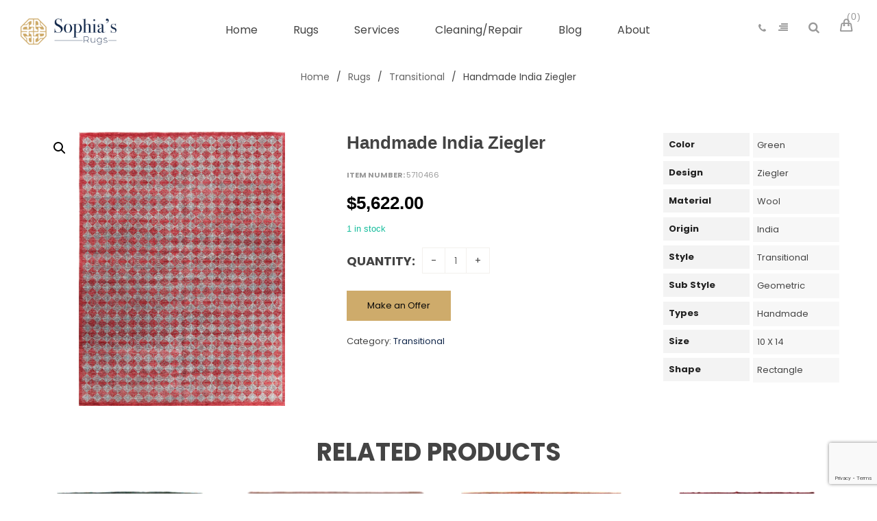

--- FILE ---
content_type: text/html; charset=UTF-8
request_url: https://sophiasrugs.com/rugs/handmade-india-ziegler-2/
body_size: 39818
content:
<!DOCTYPE html>
<html lang="en-US" class="no-js no-svg">
<head>
	    <meta charset="UTF-8">
    <meta name="viewport" content="width=device-width, initial-scale=1">
    <link rel="profile" href="https://gmpg.org/xfn/11">

    <link rel="icon" href="https://sophiasrugs.com/wp-content/uploads/2017/12/cropped-favlogo-32x32.png" sizes="32x32" />
<link rel="icon" href="https://sophiasrugs.com/wp-content/uploads/2017/12/cropped-favlogo-192x192.png" sizes="192x192" />
<link rel="apple-touch-icon" href="https://sophiasrugs.com/wp-content/uploads/2017/12/cropped-favlogo-180x180.png" />
<meta name="msapplication-TileImage" content="https://sophiasrugs.com/wp-content/uploads/2017/12/cropped-favlogo-270x270.png" />
<meta name='robots' content='index, follow, max-image-preview:large, max-snippet:-1, max-video-preview:-1' />

	<!-- This site is optimized with the Yoast SEO plugin v26.1.1 - https://yoast.com/wordpress/plugins/seo/ -->
	<title>Handmade India Ziegler - Sophiarugs</title>
	<link rel="canonical" href="https://sophiasrugs.com/rugs/handmade-india-ziegler-2/" />
	<meta property="og:locale" content="en_US" />
	<meta property="og:type" content="article" />
	<meta property="og:title" content="Handmade India Ziegler - Sophiarugs" />
	<meta property="og:url" content="https://sophiasrugs.com/rugs/handmade-india-ziegler-2/" />
	<meta property="og:site_name" content="Sophiarugs" />
	<meta property="article:modified_time" content="2022-02-05T09:21:21+00:00" />
	<meta property="og:image" content="https://sophiasrugs.com/wp-content/uploads/2022/01/5710466_0-scaled.jpg" />
	<meta property="og:image:width" content="1930" />
	<meta property="og:image:height" content="2560" />
	<meta property="og:image:type" content="image/jpeg" />
	<meta name="twitter:card" content="summary_large_image" />
	<script type="application/ld+json" class="yoast-schema-graph">{"@context":"https://schema.org","@graph":[{"@type":"WebPage","@id":"https://sophiasrugs.com/rugs/handmade-india-ziegler-2/","url":"https://sophiasrugs.com/rugs/handmade-india-ziegler-2/","name":"Handmade India Ziegler - Sophiarugs","isPartOf":{"@id":"https://sophiasrugs.com/#website"},"primaryImageOfPage":{"@id":"https://sophiasrugs.com/rugs/handmade-india-ziegler-2/#primaryimage"},"image":{"@id":"https://sophiasrugs.com/rugs/handmade-india-ziegler-2/#primaryimage"},"thumbnailUrl":"https://sophiasrugs.com/wp-content/uploads/2022/01/5710466_0-scaled.jpg","datePublished":"2022-01-01T07:41:08+00:00","dateModified":"2022-02-05T09:21:21+00:00","breadcrumb":{"@id":"https://sophiasrugs.com/rugs/handmade-india-ziegler-2/#breadcrumb"},"inLanguage":"en-US","potentialAction":[{"@type":"ReadAction","target":["https://sophiasrugs.com/rugs/handmade-india-ziegler-2/"]}]},{"@type":"ImageObject","inLanguage":"en-US","@id":"https://sophiasrugs.com/rugs/handmade-india-ziegler-2/#primaryimage","url":"https://sophiasrugs.com/wp-content/uploads/2022/01/5710466_0-scaled.jpg","contentUrl":"https://sophiasrugs.com/wp-content/uploads/2022/01/5710466_0-scaled.jpg","width":1930,"height":2560},{"@type":"BreadcrumbList","@id":"https://sophiasrugs.com/rugs/handmade-india-ziegler-2/#breadcrumb","itemListElement":[{"@type":"ListItem","position":1,"name":"Home","item":"https://sophiasrugs.com/"},{"@type":"ListItem","position":2,"name":"Shop","item":"https://sophiasrugs.com/shop/"},{"@type":"ListItem","position":3,"name":"Handmade India Ziegler"}]},{"@type":"WebSite","@id":"https://sophiasrugs.com/#website","url":"https://sophiasrugs.com/","name":"Sophiarugs","description":"Official Website","publisher":{"@id":"https://sophiasrugs.com/#organization"},"potentialAction":[{"@type":"SearchAction","target":{"@type":"EntryPoint","urlTemplate":"https://sophiasrugs.com/?s={search_term_string}"},"query-input":{"@type":"PropertyValueSpecification","valueRequired":true,"valueName":"search_term_string"}}],"inLanguage":"en-US"},{"@type":"Organization","@id":"https://sophiasrugs.com/#organization","name":"Sophia's Rugs","url":"https://sophiasrugs.com/","logo":{"@type":"ImageObject","inLanguage":"en-US","@id":"https://sophiasrugs.com/#/schema/logo/image/","url":"https://sophiasrugs.com/wp-content/uploads/2022/01/sophialogo-sm.png","contentUrl":"https://sophiasrugs.com/wp-content/uploads/2022/01/sophialogo-sm.png","width":400,"height":108,"caption":"Sophia's Rugs"},"image":{"@id":"https://sophiasrugs.com/#/schema/logo/image/"}}]}</script>
	<!-- / Yoast SEO plugin. -->


<link rel='dns-prefetch' href='//fonts.googleapis.com' />
<link rel="alternate" type="application/rss+xml" title="Sophiarugs &raquo; Feed" href="https://sophiasrugs.com/feed/" />
<link rel="alternate" type="application/rss+xml" title="Sophiarugs &raquo; Comments Feed" href="https://sophiasrugs.com/comments/feed/" />
<link rel="alternate" type="application/rss+xml" title="Sophiarugs &raquo; Handmade India Ziegler Comments Feed" href="https://sophiasrugs.com/rugs/handmade-india-ziegler-2/feed/" />
<link rel="alternate" title="oEmbed (JSON)" type="application/json+oembed" href="https://sophiasrugs.com/wp-json/oembed/1.0/embed?url=https%3A%2F%2Fsophiasrugs.com%2Frugs%2Fhandmade-india-ziegler-2%2F" />
<link rel="alternate" title="oEmbed (XML)" type="text/xml+oembed" href="https://sophiasrugs.com/wp-json/oembed/1.0/embed?url=https%3A%2F%2Fsophiasrugs.com%2Frugs%2Fhandmade-india-ziegler-2%2F&#038;format=xml" />
<style id='wp-img-auto-sizes-contain-inline-css' type='text/css'>
img:is([sizes=auto i],[sizes^="auto," i]){contain-intrinsic-size:3000px 1500px}
/*# sourceURL=wp-img-auto-sizes-contain-inline-css */
</style>

<style id='wp-emoji-styles-inline-css' type='text/css'>

	img.wp-smiley, img.emoji {
		display: inline !important;
		border: none !important;
		box-shadow: none !important;
		height: 1em !important;
		width: 1em !important;
		margin: 0 0.07em !important;
		vertical-align: -0.1em !important;
		background: none !important;
		padding: 0 !important;
	}
/*# sourceURL=wp-emoji-styles-inline-css */
</style>
<link rel='stylesheet' id='wp-block-library-css' href='https://sophiasrugs.com/wp-includes/css/dist/block-library/style.min.css' type='text/css' media='all' />
<link rel='stylesheet' id='wc-blocks-style-css' href='https://sophiasrugs.com/wp-content/plugins/woocommerce/assets/client/blocks/wc-blocks.css' type='text/css' media='all' />
<style id='global-styles-inline-css' type='text/css'>
:root{--wp--preset--aspect-ratio--square: 1;--wp--preset--aspect-ratio--4-3: 4/3;--wp--preset--aspect-ratio--3-4: 3/4;--wp--preset--aspect-ratio--3-2: 3/2;--wp--preset--aspect-ratio--2-3: 2/3;--wp--preset--aspect-ratio--16-9: 16/9;--wp--preset--aspect-ratio--9-16: 9/16;--wp--preset--color--black: #000000;--wp--preset--color--cyan-bluish-gray: #abb8c3;--wp--preset--color--white: #ffffff;--wp--preset--color--pale-pink: #f78da7;--wp--preset--color--vivid-red: #cf2e2e;--wp--preset--color--luminous-vivid-orange: #ff6900;--wp--preset--color--luminous-vivid-amber: #fcb900;--wp--preset--color--light-green-cyan: #7bdcb5;--wp--preset--color--vivid-green-cyan: #00d084;--wp--preset--color--pale-cyan-blue: #8ed1fc;--wp--preset--color--vivid-cyan-blue: #0693e3;--wp--preset--color--vivid-purple: #9b51e0;--wp--preset--color--strong-magenta: #a156b4;--wp--preset--color--light-grayish-magenta: #d0a5db;--wp--preset--color--very-light-gray: #eee;--wp--preset--color--very-dark-gray: #444;--wp--preset--gradient--vivid-cyan-blue-to-vivid-purple: linear-gradient(135deg,rgb(6,147,227) 0%,rgb(155,81,224) 100%);--wp--preset--gradient--light-green-cyan-to-vivid-green-cyan: linear-gradient(135deg,rgb(122,220,180) 0%,rgb(0,208,130) 100%);--wp--preset--gradient--luminous-vivid-amber-to-luminous-vivid-orange: linear-gradient(135deg,rgb(252,185,0) 0%,rgb(255,105,0) 100%);--wp--preset--gradient--luminous-vivid-orange-to-vivid-red: linear-gradient(135deg,rgb(255,105,0) 0%,rgb(207,46,46) 100%);--wp--preset--gradient--very-light-gray-to-cyan-bluish-gray: linear-gradient(135deg,rgb(238,238,238) 0%,rgb(169,184,195) 100%);--wp--preset--gradient--cool-to-warm-spectrum: linear-gradient(135deg,rgb(74,234,220) 0%,rgb(151,120,209) 20%,rgb(207,42,186) 40%,rgb(238,44,130) 60%,rgb(251,105,98) 80%,rgb(254,248,76) 100%);--wp--preset--gradient--blush-light-purple: linear-gradient(135deg,rgb(255,206,236) 0%,rgb(152,150,240) 100%);--wp--preset--gradient--blush-bordeaux: linear-gradient(135deg,rgb(254,205,165) 0%,rgb(254,45,45) 50%,rgb(107,0,62) 100%);--wp--preset--gradient--luminous-dusk: linear-gradient(135deg,rgb(255,203,112) 0%,rgb(199,81,192) 50%,rgb(65,88,208) 100%);--wp--preset--gradient--pale-ocean: linear-gradient(135deg,rgb(255,245,203) 0%,rgb(182,227,212) 50%,rgb(51,167,181) 100%);--wp--preset--gradient--electric-grass: linear-gradient(135deg,rgb(202,248,128) 0%,rgb(113,206,126) 100%);--wp--preset--gradient--midnight: linear-gradient(135deg,rgb(2,3,129) 0%,rgb(40,116,252) 100%);--wp--preset--font-size--small: 12px;--wp--preset--font-size--medium: 20px;--wp--preset--font-size--large: 36px;--wp--preset--font-size--x-large: 42px;--wp--preset--font-size--normal: 14px;--wp--preset--font-size--huge: 48px;--wp--preset--spacing--20: 0.44rem;--wp--preset--spacing--30: 0.67rem;--wp--preset--spacing--40: 1rem;--wp--preset--spacing--50: 1.5rem;--wp--preset--spacing--60: 2.25rem;--wp--preset--spacing--70: 3.38rem;--wp--preset--spacing--80: 5.06rem;--wp--preset--shadow--natural: 6px 6px 9px rgba(0, 0, 0, 0.2);--wp--preset--shadow--deep: 12px 12px 50px rgba(0, 0, 0, 0.4);--wp--preset--shadow--sharp: 6px 6px 0px rgba(0, 0, 0, 0.2);--wp--preset--shadow--outlined: 6px 6px 0px -3px rgb(255, 255, 255), 6px 6px rgb(0, 0, 0);--wp--preset--shadow--crisp: 6px 6px 0px rgb(0, 0, 0);}:where(.is-layout-flex){gap: 0.5em;}:where(.is-layout-grid){gap: 0.5em;}body .is-layout-flex{display: flex;}.is-layout-flex{flex-wrap: wrap;align-items: center;}.is-layout-flex > :is(*, div){margin: 0;}body .is-layout-grid{display: grid;}.is-layout-grid > :is(*, div){margin: 0;}:where(.wp-block-columns.is-layout-flex){gap: 2em;}:where(.wp-block-columns.is-layout-grid){gap: 2em;}:where(.wp-block-post-template.is-layout-flex){gap: 1.25em;}:where(.wp-block-post-template.is-layout-grid){gap: 1.25em;}.has-black-color{color: var(--wp--preset--color--black) !important;}.has-cyan-bluish-gray-color{color: var(--wp--preset--color--cyan-bluish-gray) !important;}.has-white-color{color: var(--wp--preset--color--white) !important;}.has-pale-pink-color{color: var(--wp--preset--color--pale-pink) !important;}.has-vivid-red-color{color: var(--wp--preset--color--vivid-red) !important;}.has-luminous-vivid-orange-color{color: var(--wp--preset--color--luminous-vivid-orange) !important;}.has-luminous-vivid-amber-color{color: var(--wp--preset--color--luminous-vivid-amber) !important;}.has-light-green-cyan-color{color: var(--wp--preset--color--light-green-cyan) !important;}.has-vivid-green-cyan-color{color: var(--wp--preset--color--vivid-green-cyan) !important;}.has-pale-cyan-blue-color{color: var(--wp--preset--color--pale-cyan-blue) !important;}.has-vivid-cyan-blue-color{color: var(--wp--preset--color--vivid-cyan-blue) !important;}.has-vivid-purple-color{color: var(--wp--preset--color--vivid-purple) !important;}.has-black-background-color{background-color: var(--wp--preset--color--black) !important;}.has-cyan-bluish-gray-background-color{background-color: var(--wp--preset--color--cyan-bluish-gray) !important;}.has-white-background-color{background-color: var(--wp--preset--color--white) !important;}.has-pale-pink-background-color{background-color: var(--wp--preset--color--pale-pink) !important;}.has-vivid-red-background-color{background-color: var(--wp--preset--color--vivid-red) !important;}.has-luminous-vivid-orange-background-color{background-color: var(--wp--preset--color--luminous-vivid-orange) !important;}.has-luminous-vivid-amber-background-color{background-color: var(--wp--preset--color--luminous-vivid-amber) !important;}.has-light-green-cyan-background-color{background-color: var(--wp--preset--color--light-green-cyan) !important;}.has-vivid-green-cyan-background-color{background-color: var(--wp--preset--color--vivid-green-cyan) !important;}.has-pale-cyan-blue-background-color{background-color: var(--wp--preset--color--pale-cyan-blue) !important;}.has-vivid-cyan-blue-background-color{background-color: var(--wp--preset--color--vivid-cyan-blue) !important;}.has-vivid-purple-background-color{background-color: var(--wp--preset--color--vivid-purple) !important;}.has-black-border-color{border-color: var(--wp--preset--color--black) !important;}.has-cyan-bluish-gray-border-color{border-color: var(--wp--preset--color--cyan-bluish-gray) !important;}.has-white-border-color{border-color: var(--wp--preset--color--white) !important;}.has-pale-pink-border-color{border-color: var(--wp--preset--color--pale-pink) !important;}.has-vivid-red-border-color{border-color: var(--wp--preset--color--vivid-red) !important;}.has-luminous-vivid-orange-border-color{border-color: var(--wp--preset--color--luminous-vivid-orange) !important;}.has-luminous-vivid-amber-border-color{border-color: var(--wp--preset--color--luminous-vivid-amber) !important;}.has-light-green-cyan-border-color{border-color: var(--wp--preset--color--light-green-cyan) !important;}.has-vivid-green-cyan-border-color{border-color: var(--wp--preset--color--vivid-green-cyan) !important;}.has-pale-cyan-blue-border-color{border-color: var(--wp--preset--color--pale-cyan-blue) !important;}.has-vivid-cyan-blue-border-color{border-color: var(--wp--preset--color--vivid-cyan-blue) !important;}.has-vivid-purple-border-color{border-color: var(--wp--preset--color--vivid-purple) !important;}.has-vivid-cyan-blue-to-vivid-purple-gradient-background{background: var(--wp--preset--gradient--vivid-cyan-blue-to-vivid-purple) !important;}.has-light-green-cyan-to-vivid-green-cyan-gradient-background{background: var(--wp--preset--gradient--light-green-cyan-to-vivid-green-cyan) !important;}.has-luminous-vivid-amber-to-luminous-vivid-orange-gradient-background{background: var(--wp--preset--gradient--luminous-vivid-amber-to-luminous-vivid-orange) !important;}.has-luminous-vivid-orange-to-vivid-red-gradient-background{background: var(--wp--preset--gradient--luminous-vivid-orange-to-vivid-red) !important;}.has-very-light-gray-to-cyan-bluish-gray-gradient-background{background: var(--wp--preset--gradient--very-light-gray-to-cyan-bluish-gray) !important;}.has-cool-to-warm-spectrum-gradient-background{background: var(--wp--preset--gradient--cool-to-warm-spectrum) !important;}.has-blush-light-purple-gradient-background{background: var(--wp--preset--gradient--blush-light-purple) !important;}.has-blush-bordeaux-gradient-background{background: var(--wp--preset--gradient--blush-bordeaux) !important;}.has-luminous-dusk-gradient-background{background: var(--wp--preset--gradient--luminous-dusk) !important;}.has-pale-ocean-gradient-background{background: var(--wp--preset--gradient--pale-ocean) !important;}.has-electric-grass-gradient-background{background: var(--wp--preset--gradient--electric-grass) !important;}.has-midnight-gradient-background{background: var(--wp--preset--gradient--midnight) !important;}.has-small-font-size{font-size: var(--wp--preset--font-size--small) !important;}.has-medium-font-size{font-size: var(--wp--preset--font-size--medium) !important;}.has-large-font-size{font-size: var(--wp--preset--font-size--large) !important;}.has-x-large-font-size{font-size: var(--wp--preset--font-size--x-large) !important;}
/*# sourceURL=global-styles-inline-css */
</style>

<style id='classic-theme-styles-inline-css' type='text/css'>
/*! This file is auto-generated */
.wp-block-button__link{color:#fff;background-color:#32373c;border-radius:9999px;box-shadow:none;text-decoration:none;padding:calc(.667em + 2px) calc(1.333em + 2px);font-size:1.125em}.wp-block-file__button{background:#32373c;color:#fff;text-decoration:none}
/*# sourceURL=/wp-includes/css/classic-themes.min.css */
</style>
<link rel='stylesheet' id='contact-form-7-css' href='https://sophiasrugs.com/wp-content/plugins/contact-form-7/includes/css/styles.css' type='text/css' media='all' />
<link rel='stylesheet' id='google_business_reviews_rating_wp_css-css' href='https://sophiasrugs.com/wp-content/plugins/g-business-reviews-rating/wp/css/css.css' type='text/css' media='all' />
<link rel='stylesheet' id='photoswipe-css' href='https://sophiasrugs.com/wp-content/plugins/woocommerce/assets/css/photoswipe/photoswipe.min.css' type='text/css' media='all' />
<link rel='stylesheet' id='photoswipe-default-skin-css' href='https://sophiasrugs.com/wp-content/plugins/woocommerce/assets/css/photoswipe/default-skin/default-skin.min.css' type='text/css' media='all' />
<link rel='stylesheet' id='woocommerce-layout-css' href='https://sophiasrugs.com/wp-content/plugins/woocommerce/assets/css/woocommerce-layout.css' type='text/css' media='all' />
<link rel='stylesheet' id='woocommerce-smallscreen-css' href='https://sophiasrugs.com/wp-content/plugins/woocommerce/assets/css/woocommerce-smallscreen.css' type='text/css' media='only screen and (max-width: 768px)' />
<link rel='stylesheet' id='woocommerce-general-css' href='https://sophiasrugs.com/wp-content/plugins/woocommerce/assets/css/woocommerce.css' type='text/css' media='all' />
<style id='woocommerce-inline-inline-css' type='text/css'>
.woocommerce form .form-row .required { visibility: visible; }
/*# sourceURL=woocommerce-inline-inline-css */
</style>
<link rel='stylesheet' id='yith-wcan-shortcodes-css' href='https://sophiasrugs.com/wp-content/plugins/yith-woocommerce-ajax-navigation/assets/css/shortcodes.css' type='text/css' media='all' />
<style id='yith-wcan-shortcodes-inline-css' type='text/css'>
:root{
	--yith-wcan-filters_colors_titles: #434343;
	--yith-wcan-filters_colors_background: #FFFFFF;
	--yith-wcan-filters_colors_accent: #A7144C;
	--yith-wcan-filters_colors_accent_r: 167;
	--yith-wcan-filters_colors_accent_g: 20;
	--yith-wcan-filters_colors_accent_b: 76;
	--yith-wcan-color_swatches_border_radius: 100%;
	--yith-wcan-color_swatches_size: 30px;
	--yith-wcan-labels_style_background: #FFFFFF;
	--yith-wcan-labels_style_background_hover: #A7144C;
	--yith-wcan-labels_style_background_active: #A7144C;
	--yith-wcan-labels_style_text: #434343;
	--yith-wcan-labels_style_text_hover: #FFFFFF;
	--yith-wcan-labels_style_text_active: #FFFFFF;
	--yith-wcan-anchors_style_text: #434343;
	--yith-wcan-anchors_style_text_hover: #A7144C;
	--yith-wcan-anchors_style_text_active: #A7144C;
}
/*# sourceURL=yith-wcan-shortcodes-inline-css */
</style>
<link rel='stylesheet' id='brands-styles-css' href='https://sophiasrugs.com/wp-content/plugins/woocommerce/assets/css/brands.css' type='text/css' media='all' />
<link rel='stylesheet' id='mm_icomoon-css' href='https://sophiasrugs.com/wp-content/plugins/mega_main_menu/framework/src/css/icomoon.css' type='text/css' media='all' />
<link rel='stylesheet' id='mmm_mega_main_menu-css' href='https://sophiasrugs.com/wp-content/plugins/mega_main_menu/src/css/cache.skin.css' type='text/css' media='all' />
<link rel='stylesheet' id='font-poppins-css' href='//fonts.googleapis.com/css?family=Poppins%3A300%2C400%2C500%2C600%2C700%2C800%2C900%26subset%3Dlatin%2Clatin-ext' type='text/css' media='all' />
<link rel='stylesheet' id='font-lato-css' href='//fonts.googleapis.com/css?family=Lato%3A300%2C400%2C500%2C600%2C700%2C800%2C900%26subset%3Dlatin%2Clatin-ext' type='text/css' media='all' />
<link rel='stylesheet' id='font-raleway-css' href='//fonts.googleapis.com/css?family=Raleway%3A300%2C400%2C500%2C600%2C700%2C800%2C900%26subset%3Dlatin%2Clatin-ext' type='text/css' media='all' />
<link rel='stylesheet' id='afterbefore-css' href='https://sophiasrugs.com/wp-content/themes/crona/assets/css/twentytwenty.css' type='text/css' media='all' />
<link rel='stylesheet' id='font-awesome-css' href='https://sophiasrugs.com/wp-content/themes/crona/assets/css/font-awesome.css' type='text/css' media='all' />
<link rel='stylesheet' id='simple-line-icons-css' href='https://sophiasrugs.com/wp-content/themes/crona/assets/css/simple-line-icons.css' type='text/css' media='all' />
<link rel='stylesheet' id='owl-carousel-css' href='https://sophiasrugs.com/wp-content/themes/crona/assets/css/owl.carousel.min.css' type='text/css' media='all' />
<link rel='stylesheet' id='pretty-photo-css' href='https://sophiasrugs.com/wp-content/themes/crona/assets/css/prettyPhoto.css' type='text/css' media='all' />
<link rel='stylesheet' id='ftc-style-css' href='https://sophiasrugs.com/wp-content/themes/crona/style.css' type='text/css' media='all' />
<style id='ftc-style-inline-css' type='text/css'>
	

/*
1. FONT FAMILY
2. GENERAL COLORS
*/


/* ============= 1. FONT FAMILY ============== */

body{
line-height: 24px;
}

html, 
body,.widget-title.heading-title,
.widget-title.product_title,.newletter_sub_input .button.button-secondary,
.testimonial-home3 .ftc-sb-testimonial .active .testimonial-content .info,
.header-ftc.header-layout5 .block-contact ul li,
.header-ftc.header-layout5 .dropdown-button span,
.header-ftc.header-layout5 .nav-right .header-language ul a.lang_sel_sel.icl-en,
.header-ftc.header-layout5 .nav-right .header-currency a.wcml_selected_currency,
.header-ftc.header-layout5 .nav-right>div li,
.header-ftc.header-layout6 .block-contact ul li,
.header-ftc.header-layout6 .dropdown-button span,
.header-ftc.header-layout6 .nav-right .header-language ul a.lang_sel_sel.icl-en,
.header-ftc.header-layout6 .nav-right .header-currency a.wcml_selected_currency,
.header-ftc.header-layout6 .nav-right>div li,
.featured_products_block3 .conditions-box,
.featured_products_block6 .conditions-box,
.main_content_b2 p.content_b2,
.blog-home3 .blogs .post-info .entry-content p,
.blog-home6 .blogs .post-info .entry-content p,
.blog-home3 .blogs article.post-wrapper .post-info .date-time.date-time-meta,
.blog-home3 .blogs article.post-wrapper .post-info span.count-view,
.blog-home6 .blogs article.post-wrapper .post-info .date-time.date-time-meta,
.blog-home6 .blogs article.post-wrapper .post-info span.count-view,
.footer-top .email_ft p.small-newsletter,
.footer-top .email_ft p.email,
.header-ftc.header-layout5 .ftc-my-wishlist *,
.header-ftc.header-layout6 .ftc-my-wishlist *,
.tes-version2 .testimonial-content .info,
.ftc-footer .footer-h5  .copy-com,
.instagram-img .ftc-heading.heading-1.style-1,
.blogs .post-info h3.blog-title,
.footer-mobile .mobile-wishlist .tini-wishlist,
.footer-mobile .mobile-account a,
p.text-newsletter,
.menu-mobile>div a, 
.menu-mobile>div a span
{
  font-family: Poppins;
}
.mega_main_menu.primary ul li .mega_dropdown > li.sub-style > .item_link .link_text,
.mega_main_menu.primary ul li .mega_dropdown > li.sub-style > ul.mega_dropdown,
.mega_main_menu li.multicolumn_dropdown > .mega_dropdown > li .mega_dropdown > li,
.mega_main_menu.primary ul li .mega_dropdown > li > .item_link .link_text,
.info-open,
.info-phone,
.ftc-sb-account .ftc_login > a,
.ftc-sb-account,
.ftc-my-wishlist *,
.dropdown-button span > span,
body p,
.wishlist-empty,
div.product .social-sharing li a,
.ftc-search form,
.ftc-shop-cart,
.conditions-box,
.item-description .product_title,
.item-description .price,
.testimonial-content .info,
.testimonial-content .byline,
.widget-container ul.product-categories ul.children li a,
.widget-container:not(.ftc-product-categories-widget):not(.widget_product_categories):not(.ftc-items-widget) :not(.widget-title),
.ftc-products-category ul.tabs li span.title,
.woocommerce-pagination,
.woocommerce-result-count,
.woocommerce .products.list .product h3.product-name > a,
.woocommerce-page .products.list .product h3.product-name > a,
.woocommerce .products.list .product .price .amount,
.woocommerce-page .products.list .product .price .amount,
.products.list .short-description.list,
div.product .single_variation_wrap .amount,
div.product div[itemprop="offers"] .price .amount,
.orderby-title,
.blogs .post-info,
.blog .entry-info .entry-summary .short-content,
.single-post .entry-info .entry-summary .short-content,
.single-post article .post-info .info-category,
.single-post article .post-info .info-category,
#comments .comments-title,
#comments .comment-metadata a,
.post-navigation .nav-previous,
.post-navigation .nav-next,
.woocommerce div.product .product_title,
.woocommerce-review-link,
.ftc_feature_info,
.woocommerce div.product p.stock,
.woocommerce div.product .summary div[itemprop="description"],
.woocommerce div.product p.price,
.woocommerce div.product .woocommerce-tabs .panel,
.woocommerce div.product form.cart .group_table td.label,
.woocommerce div.product form.cart .group_table td.price,
footer,
footer a,
.blogs article .image-eff:before,
.blogs article a.gallery .owl-item:after,
.featured_products_block3 .ftc-shortcode .header-title .bg-heading span,
.featured_products_block3 h3.product_title.product-name a,
.main_content_b2 h4,
.featured-home3 h2.widgettitle,
.featured-home3 h3.product_title.product-name a,
.featured-home3 .item-description .price span.amount,
.blog-home3 .ftc-shortcode .header-title .bg-heading span,
.blog-home3 .blogs article h3.product_title a,
.testimonial-home3 .wpb_text_column .title.title_font,
.testimonial-home3 .ftc-sb-testimonial .active.center .testimonial-content h4.name a,
.footer-top .email_ft p.text-newsletter,
.footer-center .links_ft ul li a,
.category-home6 span.bg-heading span,
.featured_products_block6 span.bg-heading,
.featured-home3 h3.product_title span.bg-heading,
.blog-home6 h3.product_title span.bg-heading,
.off-canvas-cart-title .title,
.off-can-vas-inner span.woocommerce-Price-amount.amount,
.category-home6 .item-description span.count-product-category,
.footer-mobile > div > a,
.ftc-footer .copy-com,
.ftc-footer .copy-com a,
.ftc-instagram-widget .widgettitle,
.ct-h13 .title-ct-h13 p,
.title-blog-h13 p
{
  font-family: Arial;
}
body,
.site-footer,
.woocommerce div.product form.cart .group_table td.label,
.woocommerce .product .conditions-box span,
.item-description .meta_info .yith-wcwl-add-to-wishlist a,  .item-description .meta_info .compare,
.info-company li i,
.social-icons .ftc-tooltip:before,
.tagcloud a,
.details_thumbnails .owl-nav > div:before,
div.product .summary .yith-wcwl-add-to-wishlist a:before,
.pp_woocommerce div.product .summary .compare:before,
.woocommerce div.product .summary .compare:before,
.woocommerce-page div.product .summary .compare:before,
.woocommerce #content div.product .summary .compare:before,
.woocommerce-page #content div.product .summary .compare:before,
.woocommerce div.product form.cart .variations label,
.woocommerce-page div.product form.cart .variations label,
.pp_woocommerce div.product form.cart .variations label,
blockquote,
.ftc-number h3.ftc_number_meta,
.woocommerce .widget_price_filter .price_slider_amount,
.wishlist-empty,
.woocommerce div.product form.cart .button,
.woocommerce table.wishlist_table
{
    font-size: 14px;
}
/* ========== 2. GENERAL COLORS ========== */
/* ========== Primary color ========== */
.header-currency:hover .ftc-currency > a,
.ftc-sb-language:hover li .ftc_lang,
.woocommerce a.remove:hover,
.dropdown-container .ftc_cart_check > a.button.view-cart:hover,
.ftc-my-wishlist a:hover,
.ftc-sb-account .ftc_login > a:hover,
.header-currency .ftc-currency ul li:hover,
.dropdown-button span:hover,
body.wpb-js-composer .vc_general.vc_tta-tabs .vc_tta-tab.vc_active > a,
body.wpb-js-composer .vc_general.vc_tta-tabs .vc_tta-tab > a:hover,
.mega_main_menu.primary > .menu_holder.sticky_container > .menu_inner > ul > li > .item_link:hover *,
.mega_main_menu.primary > .menu_holder.sticky_container > .menu_inner > ul > li.current-menu-item > .item_link *,
.mega_main_menu.primary > .menu_holder > .menu_inner > ul > li.current-menu-ancestor > .item_link,
.mega_main_menu.primary > .menu_holder > .menu_inner > ul > li.current-menu-ancestor > .item_link *,
.mega_main_menu.primary > .menu_holder > .menu_inner > ul > li:hover > .item_link *,
.mega_main_menu.primary .mega_dropdown > li > .item_link:hover *,
.mega_main_menu.primary .mega_dropdown > li.current-menu-item > .item_link *,
.mega_main_menu.primary > .menu_holder > .menu_inner > ul > li.current-menu-item > .item_link *,
.woocommerce .products .product .price,
.woocommerce div.product p.price,
.woocommerce div.product span.price,
.woocommerce-page .products .star-rating,
.star-rating:before,
div.product div[itemprop="offers"] .price .amount,
div.product .single_variation_wrap .amount,
.pp_woocommerce .star-rating:before,
.woocommerce .star-rating:before,
.woocommerce-page .star-rating:before,
.woocommerce-product-rating .star-rating span,
ins .amount,
.ftc-meta-widget .price ins,
.ftc-meta-widget .star-rating,
.ul-style.circle li:before,
.woocommerce form .form-row .required,
.blogs .comment-count i,
.blog .comment-count i,
.single-post .comment-count i,

.single-post article .post-info .info-category .cat-links a:hover,
.single-post article .post-info .info-category .vcard.author a:hover,
.single-post .vcard.author a:hover,
.ftc-breadcrumb-title .ftc-breadcrumbs-content,
.ftc-breadcrumb-title .ftc-breadcrumbs-content span.current,
.ftc-breadcrumb-title .ftc-breadcrumbs-content a:hover,
.woocommerce .product   .item-description .meta_info a:hover,
.woocommerce-page .product   .item-description .meta_info a:hover,
.ftc-meta-widget.item-description .meta_info a:hover,
.ftc-meta-widget.item-description .meta_info .yith-wcwl-add-to-wishlist a:hover,
.ftc-quickshop-wrapper .owl-nav > div.owl-next:hover,
.ftc-quickshop-wrapper .owl-nav > div.owl-prev:hover,
.shortcode-icon .vc_icon_element.vc_icon_element-outer .vc_icon_element-inner.vc_icon_element-color-orange .vc_icon_element-icon,
.comment-reply-link .icon,
body table.compare-list tr.remove td > a .remove:hover:before,
a:hover,
a:focus,
.vc_toggle_title h4:hover,
.vc_toggle_title h4:before,
.blogs article h3.product_title a:hover,
article .post-info a:hover,
article .comment-content a:hover,
.main-navigation li li.focus > a,
.main-navigation li li:focus > a,
.main-navigation li li:hover > a,
.main-navigation li li a:hover,
.main-navigation li li a:focus,
.main-navigation li li.current_page_item a:hover,
.main-navigation li li.current-menu-item a:hover,
.main-navigation li li.current_page_item a:focus,
.main-navigation li li.current-menu-item a:focus,.woocommerce-account .woocommerce-MyAccount-navigation li.is-active a, article .post-info .cat-links a,article .post-info .tags-link a:hover,
.vcard.author a,article .entry-header .caftc-link .cat-links a,.woocommerce-page .products.list .product h3.product-name a:hover,
.woocommerce .products.list .product h3.product-name a:hover,
footer ul.bullet li a:hover,
.ftc_cart:before,
.ftc-shoppping-cart span:hover,
.search-button:hover, .search-button:focus,.vc_tta-tab a:hover,
.vc_general.vc_tta-tabs .vc_tta-tab.vc_active > a,
.vc_tta-tab:before,
.blogs article h3.product_title a:hover,
.ftc-sb-testimonial .testimonial-content .name a:hover,
.ftc-sb-testimonial .testimonial-content .name a:hover,
.ftc-feature .feature-content .fa,
.woocommerce div.product .woocommerce-tabs ul.tabs li.active,
.comment-meta a:hover,
.ftc-shop-cart .ftc-shoppping-cart:hover span,
.dropdown-button li:hover,
.ftc-feature .ftc_feature_content a:hover,
.mega_main_menu.primary ul .mega_dropdown > li > .item_link:focus,
.mega_main_menu.primary .mega_dropdown > li > .item_link:focus *,
.single-post .caftc-link a:hover,
.ftc-my-wishlist a i.fa.fa-heart:hover:before,
.footer-mobile > div > a > i,
.ftc-my-wishlist a i.fa.fa-heart:before,
.woocommerce div.product p.price ins span,
.woocommerce-page .products .product .price ins .amount,
.ftc-my-wishlist a:hover span.count-wish,
.details_thumbnails .owl-nav .owl-prev:hover, .details_thumbnails .owl-nav .owl-next:hover,
.woocommerce div.product p.price,
.woocommerce div.product p.price span,
td.woocommerce-grouped-product-list-item__price span.woocommerce-Price-amount.amount,
p.woocommerce-mini-cart__buttons.buttons > a.button.wc-forward:hover,
.ftc-shop-cart a.ftc-cart-tini:hover:before, a.ftc-cart-tini.cart-item-canvas:hover:before,
.off-can-vas-inner span.woocommerce-Price-amount.amount,
.mfp-close-btn-in .mfp-close:hover,
#dokan-seller-listing-wrap ul.dokan-seller-wrap li .store-content .store-info .store-data h2 a:hover,
.woocommerce .product .images .ftc-single-video span:hover,
.ftc-search-meta span.price span,
.wc-tabs-wrapper .entry-content a:hover,
.header-ftc.header-layout5 .dropdown-button span:hover,
.header-ftc.header-layout5 .nav-right>div li:hover,
.featured-home3 span.price,
.header-ftc.header-layout5 .nav-right .header-language ul a.lang_sel_sel.icl-en:hover,
.header-ftc.header-layout5 .nav-right .header-currency a.wcml_selected_currency:hover,
.footer-center .links_ft ul li a:hover,
.header-ftc.header-layout6 .dropdown-button span:hover,
.header-ftc.header-layout6 .nav-right .header-language ul a.lang_sel_sel.icl-en:hover,
.header-ftc.header-layout6 .nav-right .header-currency a.wcml_selected_currency:hover,
.header-ftc.header-layout6 .ftc-my-wishlist a.tini-wishlist:hover i:before,
.header-ftc.header-layout5 .ftc-my-wishlist a.tini-wishlist:hover i:before,
.header-ftc.header-layout5 .ftc-my-wishlist *:hover,
.header-ftc.header-layout6 .ftc-my-wishlist *:hover,
.woocommerce .product-version-2 .group-button-product span.ftc-tooltip:after,
.woocommerce .product-version-2 .products .product .images .compare:hover,
.woocommerce .product-version-2 .products .product .images .quickview:hover,
.woocommerce .product-version-2 .products .product .images .compare:hover i:before,
.woocommerce .product-version-2 .products .product .images .quickview:hover i:before,
.ftc-sb-testimonialv2 .owl-nav > div.owl-prev:hover:before,
.ftc-sb-testimonialv2 .owl-nav > div.owl-next:hover:before,
.menu-widget .mega_main_menu.mega_main_sidebar_menu > .menu_holder > .menu_inner > ul > li:hover > .item_link *,
.woocommerce .product-v4 h3.product-name > a:hover,
.woocommerce .product-v4 .meta_info .add-to-cart.add_to_cart_button a:hover >span,
.woocommerce .product-v4 .meta_info .add-to-cart.add_to_cart_button a:hover:before,
.tes-version2 .testimonial-content:before,
.footh11 ul.contact_us li i,
.footh11-a input[type="submit"],
h3.product-name > a:hover,
ul.product_list_widget li > a:hover,
.widget-container.ftc-product-categories-widget ul.product-categories >li >a:hover,
.ftc-portfolio-wrapper .filter-bar li.current, .ftc-portfolio-wrapper .filter-bar li:hover,
.blog-v3a article .post-info a:hover,
.content-ab a:hover,
.ftc_blog_widget .post_list_widget .post-title:hover,
.blog-timeline.ftc-sb-blogs  .date-timeline >p,
.home9tab .owl-nav > div.owl-prev:hover:before,
.home9tab .owl-nav > div.owl-next:hover:before,
.footh10a ul.contact_us li i,
.header-content .ftc-my-wishlist a.tini-wishlist:hover i.fa-heart:before,
.threesixty-product-360 .nav_bar a:hover,
.ftc-footer .footer-h5  .copy-com a,
.hotspot-product .star-rating,
.woocommerce .product .item-description .meta_info .yith-wcwl-add-to-wishlist.added a,
.woocommerce .widget_layered_nav ul.yith-wcan-color li.chosen a,
.bn2h13-text h1,
.bn3h13-text h1,
.title-blog-h13 h1,
.product-tab-h13 .wpb_wrapper .wpb_content_element h2,
.header-layout13 .navigation-primary ul.mega_main_menu_ul > li.menu-item-has-children ul.mega_dropdown > li.sub-style > a.item_link span.link_text,
.header-layout14 .navigation-primary ul.mega_main_menu_ul > li.menu-item-has-children ul.mega_dropdown > li.sub-style > a.item_link span.link_text,
.header-layout15 .navigation-primary ul.mega_main_menu_ul > li.menu-item-has-children ul.mega_dropdown > li.sub-style > a.item_link span.link_text,
.header-layout16 .navigation-primary ul.mega_main_menu_ul > li.menu-item-has-children ul.mega_dropdown > li.sub-style > a.item_link span.link_text,
.bn-ct-h15 h2,
.product-h15 .wpb_wrapper h2,
.style-bl-h13 .post-info .product_title a,
.style-bl-left-h2 .post-info .product_title a,
.testi-h16 .wpb_content_element .title-testi-h16,
.testi-h16 .testimonial-h16 .testimonial-content h4.name a,
.header-ftc.header-layout5 .mega_main_menu.primary > .menu_holder > .menu_inner > ul > li.current-menu-ancestor > .item_link *,
.header-ftc.header-layout5 .mega_main_menu.primary > .menu_holder > .menu_inner > ul > li:hover > .item_link *,
.header-ftc.header-layout5 .mega_main_menu > .menu_holder > .menu_inner > ul > li.current_page_item > a:first-child,
.header-ftc.header-layout5 .mega_main_menu > .menu_holder > .menu_inner > ul > li > a:first-child:hover,
.header-ftc.header-layout5 .mega_main_menu.primary > .menu_holder > .menu_inner > ul > li.current-menu-ancestor > .item_link,
.header-ftc.header-layout5 .mega_main_menu.primary > .menu_holder > .menu_inner > ul > li.current_page_item > .item_link,
.ftc_products_slider.style_1 .woocommerce .products .product .images a:hover,
.widget .ft-h18 .tagcloud a:hover,
.header-layout19 .ftc-search-product .search-button:hover, 
.header-layout19 .ftc-shop-cart a.ftc-cart-tini:hover:before, 
.header-layout19 a.ftc-cart-tini.cart-item-canvas:hover:before, 
.header-ftc.header-layout19 .dropdown-button span.fa.fa-bars:hover:before, 
.header-layout19 .mobile-button .fa-bars:hover:before,
.header-layout20 .ftc-search-product .search-button:hover, 
.header-layout20 .ftc-shop-cart a.ftc-cart-tini:hover:before, 
.header-layout20 a.ftc-cart-tini.cart-item-canvas:hover:before, 
.header-layout20 .mobile-button .fa-bars:hover:before,
.header-layout21 .ftc-search-product .search-button:hover, 
.header-layout21 .ftc-shop-cart a.ftc-cart-tini:hover:before, 
.header-layout21 a.ftc-cart-tini.cart-item-canvas:hover:before, 
.header-layout21 .mobile-button .fa-bars:hover:before,
.widget .ft-h21 .tagcloud a:hover,
.header-currency ul li:hover, .ftc-sb-language li:hover,
.header-language li:hover > a span, .header-currency:hover .wcml_currency_switcher a,
.header-ftc.header-layout19 .dropdown-button .header-language li:hover > a span,
.header-ftc.header-layout19 .ftc-my-wishlist a:hover,
.header-layout10 .header-content .ftc-shop-cart .ftc-tini-cart .cart-item a.ftc-cart-tini:hover:before,
.ftc-mobile-wrapper .header-mobile-social li:hover i,
.mobile-button:hover .fa-bars:before,
.header-layout8 .mobile-button:hover .fa-bars:before,
.header-layout7 .mobile-button:hover .fa-bars:before, .header-layout10 .mobile-button:hover .fa-bars:before,
.header-layout11 .header-content .ftc-search-product .ftc-search .search-button:hover:after,
.header-layout11 .header-content .ftc-shop-cart .ftc-tini-cart .cart-item .ftc-cart-tini:hover:before,
.header-layout6 .ftc-search-product .search-button:hover,
.header-ftc.header-layout6.header-sticky-mobile .ftc-search-product .search-button:hover,
.header-layout6.header-sticky-mobile a.ftc-cart-tini:hover:before, 
.header-layout6.header-sticky-mobile a.ftc-cart-tini.cart-item-canvas:hover:before,
.product-h20 .ftc-product-grid.woocommerce .products .product .images .group-button-product a:hover,
.ft-h18 .if-ft-h18 a:hover,
.header-content .container > .ftc-shop-cart a:hover .cart-total,
.woocommerce .product-version-2 .products .product .images .group-button-product .add-to-cart .added_to_cart:hover,
.header-ftc .ftc-shop-cart .cart-item > a:hover .cart-total,
.header-layout11 .header-content .mobile-button:hover i:before,
.header-layout6 a.ftc-cart-tini.cart-item-canvas:hover
{
    color: #000;
}
ul.list-icons li a:hover i,
.about-us-bar .vc_toggle_title h4:before,
.about-us-bar .vc_toggle_title h4:after,
.copy-com >a:hover,
.product-version-2 .images .group-button-product > div a:hover i,
.product-version-2 .images .group-button-product > a:hover i,
.woocommerce .product-version-2 .product .images .group-button-product > div a:hover:first-child:before,
.woocommerce .product-version-2 .product .images .group-button-product > a:hover:first-child:before,
.vc_tta-tab.vc_active a span:active,
.mega_main_menu > .menu_holder > .menu_inner > ul > li ul.mega_dropdown li a.item_link.disable_icon:hover:before,
.woocommerce .product-v4  .product .item-description .meta_info a:hover,
.woocommerce .product .images .group-button-product .added >span i,
.widget-title-wrapper a.block-control.active:before,
.slide-4.tparrows:hover:before,
.ft-coppyright-h18 .copy-com .ft-bot-h18-link:hover
{
    color: #000 !important;
}
.dropdown-container .ftc_cart_check > a.button.checkout:hover,
.woocommerce .widget_price_filter .price_slider_amount .button:hover,
.woocommerce-page .widget_price_filter .price_slider_amount .button:hover,
body input.wpcf7-submit:hover,
.woocommerce .products.list .product   .item-description .add-to-cart a:hover,
.woocommerce .products.list .product   .item-description .button-in a:hover,
.woocommerce .products.list .product   .item-description .meta_info  a:not(.quickview):hover,
.woocommerce .products.list .product   .item-description .quickview i:hover,
.counter-wrapper > div,
.tp-bullets .tp-bullet:after,
.woocommerce .product .conditions-box .onsale,
.woocommerce #respond input#submit:hover, 
.woocommerce button.button:hover, 
.woocommerce input.button:hover,
.woocommerce .products .product  .images .button-in:hover a:hover,
.vc_color-orange.vc_message_box-solid,
.woocommerce nav.woocommerce-pagination ul li span.current,
.woocommerce-page nav.woocommerce-pagination ul li span.current,
.woocommerce nav.woocommerce-pagination ul li a.next:hover,
.woocommerce-page nav.woocommerce-pagination ul li a.next:hover,
.woocommerce nav.woocommerce-pagination ul li a.prev:hover,
.woocommerce-page nav.woocommerce-pagination ul li a.prev:hover,
.woocommerce nav.woocommerce-pagination ul li a:hover,
.woocommerce-page nav.woocommerce-pagination ul li a:hover,
.woocommerce .form-row input.button:hover,
.woocommerce .load-more-wrapper .button:hover,
body .vc_general.vc_tta-tabs.vc_tta-tabs-position-left .vc_tta-tab:hover,
body .vc_general.vc_tta-tabs.vc_tta-tabs-position-left .vc_tta-tab.vc_active,
.woocommerce div.product form.cart .button:hover,
.woocommerce div.product div.summary p.cart a:hover,
div.product .summary .yith-wcwl-add-to-wishlist a:hover,
.woocommerce #content div.product .summary .compare:hover,
div.product .social-sharing li a:hover,
.woocommerce div.product .woocommerce-tabs ul.tabs li.active,
.tagcloud a:hover,
.woocommerce .wc-proceed-to-checkout a.button.alt:hover,
.woocommerce .wc-proceed-to-checkout a.button:hover,
.woocommerce-cart table.cart input.button:hover,
.owl-dots > .owl-dot span:hover,
.owl-dots > .owl-dot.active span,
footer .style-3 .newletter_sub .button.button-secondary.transparent,
.woocommerce .widget_price_filter .ui-slider .ui-slider-range,
body .vc_tta.vc_tta-accordion .vc_tta-panel.vc_active .vc_tta-panel-title > a,
body .vc_tta.vc_tta-accordion .vc_tta-panel .vc_tta-panel-title > a:hover,
body div.pp_details a.pp_close:hover:before,
.vc_toggle_title h4:after,
body.error404 .page-header a,
body .button.button-secondary,
.pp_woocommerce div.product form.cart .button,
.shortcode-icon .vc_icon_element.vc_icon_element-outer .vc_icon_element-inner.vc_icon_element-background-color-orange.vc_icon_element-background,
.style1 .ftc-countdown .counter-wrapper > div,
.style2 .ftc-countdown .counter-wrapper > div,
.style3 .ftc-countdown .counter-wrapper > div,
#cboxClose:hover,
body > h1,
table.compare-list .add-to-cart td a:hover,
.vc_progress_bar.wpb_content_element > .vc_general.vc_single_bar > .vc_bar,
div.product.vertical-thumbnail .details-img .owl-controls div.owl-prev:hover,
div.product.vertical-thumbnail .details-img .owl-controls div.owl-next:hover,
ul > .page-numbers.current,
ul > .page-numbers:hover,
article a.button-readmore:hover,.text_service a,.vc_toggle_title h4:before,.vc_toggle_active .vc_toggle_title h4:before,
.post-item.sticky .post-info .entry-info .sticky-post,
.woocommerce .products.list .product   .item-description .compare.added:hover,
.woocommerce .product .item-description .meta_info a:hover,
.post-info a.button-readmore:hover,
ul.contact_us li i,	
.tp-leftarrow:hover, .tp-rightarrow:hover,
#to-top a:hover,
.ftc-feature .feature-content .fa:hover:before,
footer .ftc_newletter_sub .newletter_sub .button.button-secondary.transparent,
.service-contact p a:hover,
.service-design .service-button ul li a:hover,
.page-numbers.current,
.page-numbers:hover,
.has-mobile-menu .ftc-mobile-wrapper .btn-danger,
.woocommerce div.product div.summary p.cart a:hover,
.woocommerce td.product-add-to-cart a.button:hover,
.woocommerce p.form-row button.button:hover,
body > h1:first-child,
.newsletterpopup .close-popup,
.woocommerce td.product-add-to-cart a.button:hover,
.newsletterpopup .wp-newletter input[type="submit"]:hover,
body.woocommerce #respond input#submit:hover,
.single-post .form-submit input[type="submit"]:hover,
.related-posts.related.loading article a.button-readmore:hover,
input[type="submit"].dokan-btn-theme, a.dokan-btn-theme, .dokan-btn-theme,
.woocommerce table.compare-list .add-to-cart td a:hover,
input[type="button"]:hover,
input[type="button"]:focus,
.woocommerce div.product div.summary form.cart .button:hover,
p.woocommerce-mini-cart__buttons.buttons > a.button.checkout.wc-forward:hover,
.cookies-buttons  a.cookies-more-btn,
.cookies-buttons a.btn.btn-size-small.btn-color-primary.cookies-accept-btn,
.woocommerce .woocommerce-Address.address a.button.edit:hover,
.woocommerce-account .woocommerce-MyAccount-content button.woocommerce-Button.button:hover,
.woocommerce-account .woocommerce-MyAccount-content a.woocommerce-Button.button:hover,
.rev-slider-nopadding.home5 .hesperiden.tparrows:hover,
.rev-slider-nopadding.home6 .hesperiden.tparrows:hover,
.blog-home3 .owl-nav .owl-next:hover,
.blog-home3 .owl-nav .owl-prev:hover,
.testimonial-home3 .owl-nav .owl-next:hover,
.testimonial-home3 .owl-nav .owl-prev:hover,
.featured_products_block3 .owl-nav .owl-next:hover,
.featured_products_block3 .owl-nav .owl-prev:hover,
.category-home6 .woocommerce .product .item-description:hover,
.category-home6 .owl-nav .owl-next:hover,
.category-home6 .owl-nav .owl-prev:hover,
.blog-home6 .owl-nav .owl-prev:hover,
.blog-home6 .owl-nav .owl-next:hover,
p.woocommerce-mini-cart__buttons.buttons > a.button.checkout.wc-forward,
.dokan-single-store .dokan-store-tabs ul li a:hover,
button#place_order:hover,
.featured_products_block3 .woocommerce .products .product .images .yith-wcwl-add-to-wishlist:hover .yith-wcwl-wishlistexistsbrowse a,
.featured_products_block6 .woocommerce .products .product .images .yith-wcwl-add-to-wishlist:hover .yith-wcwl-wishlistexistsbrowse a,
.woocommerce .product-version-2 .group-button-product span.ftc-tooltip,
.header-bottom .mega_main_menu.primary > .menu_holder > .menu_inner > ul > li:hover > .item_link,    
.header-bottom .mega_main_menu.primary > .menu_holder > .menu_inner > ul > li > .item_link:hover,
.header-bottom .mega_main_menu.primary > .menu_holder > .menu_inner > ul > li > .item_link:focus,
.header-bottom .mega_main_menu.primary > .menu_holder > .menu_inner > ul > li.current-menu-ancestor > .item_link,
.header-bottom .mega_main_menu.primary > .menu_holder > .menu_inner > ul > li.current-page-ancestor > .item_link,
.header-bottom .mega_main_menu.primary > .menu_holder > .menu_inner > ul > li.current-post-ancestor > .item_link,
.header-bottom .mega_main_menu.primary > .menu_holder > .menu_inner > ul > li.current-menu-item > .item_link,
.ftc-portfolio-wrapper .load-more-wrapper a.load-more.button:hover,
.page:not(.woocommerce) .ftc-sidebar .widget-container  .tagcloud a:hover,
body:not(.woocommerce) .ftc-sidebar .widget-container .tagcloud a:hover,
.blog-timeline.ftc-sb-blogs  .date-timeline:hover,
.tes-version2 .owl-nav >div:hover,
.footh10a ul.contact_us li:hover i,
.footh10b input[type="submit"],
.footh11-a input[type="submit"]:hover,
.ftc-sidebar a.yith-wcan-reset-navigation:hover,
.ftc-simple li.current-menu-ancestor > a,
.ftc-simple li:hover > a,
.menu-mobile>div:hover,
.ftc-breadcrumb-title-noback .ftc-product-categories-list,
.woocommerce .product-v4 .products .product .images .group-button-product > div a:hover, 
.woocommerce .product-v4 .products .product .images .group-button-product > a:hover,
.woocommerce div.product div.summary form.cart a.added_to_cart:hover,
.style-pro-update .ftc-product-slider .products .product .images .quickview:hover,
.featured_products_block3 .woocommerce .products .product .images .group-button-product > div a:hover, 
.featured_products_block3 .woocommerce .products .product .images .group-button-product > a:hover,
.featured_products_block6 .woocommerce .products .product .images .group-button-product > div a:hover, 
.featured_products_block6 .woocommerce .products .product .images .group-button-product > a:hover
{
    background-color: #000;
}
table.compare-list .add-to-cart td a:hover,
table.compare-list thead th,
.has-mobile-menu .ftc-mobile-wrapper .btn-danger,
input[type="submit"].dokan-btn-theme,
.about-us-bar .vc_toggle_active .vc_toggle_title h4:after,
.title-testi h3:after,
.btnh10 button.vc_general,
.btnh101 button.vc_general:hover,
.hephaistos.tparrows:hover,
.slide-crona.tparrows:hover,
.slide-3.tparrows:hover,
.slide-2.tparrows:hover
{
    background-color: #000 !important;
}
body .subscribe_comingsoon input[type="submit"]:hover

{
    background-color: #000 !important;
}
.rev_slider_wrapper .rev_slider .tp-caption.rev-btn:hover,
.footh11 ul.contact_us li i:hover

{
    background-color: #000 !important;
}
.tp-caption.ts-button-border-primary:hover, 
.ts-button-border-primary:hover
{
    background-color: #000 !important;
}
.dropdown-container .ftc_cart_check > a.button.view-cart:hover,
.dropdown-container .ftc_cart_check > a.button.checkout:hover,
.woocommerce .widget_price_filter .price_slider_amount .button:hover,
.woocommerce-page .widget_price_filter .price_slider_amount .button:hover,
body input.wpcf7-submit:hover,
.woocommerce .products .product:hover ,
.woocommerce-page .products .product:hover ,
#right-sidebar .product_list_widget:hover li,

.woocommerce-page .product   .item-description .meta_info a:hover,
.ftc-meta-widget.item-description .meta_info a:hover,
.ftc-meta-widget.item-description .meta_info .yith-wcwl-add-to-wishlist a:hover,
.woocommerce .products .product:hover ,
.woocommerce-page .products .product:hover ,
.ftc-products-category ul.tabs li:hover,
.ftc-products-category ul.tabs li.current,
body .vc_tta.vc_tta-accordion .vc_tta-panel.vc_active .vc_tta-panel-title > a,
body .vc_tta.vc_tta-accordion .vc_tta-panel .vc_tta-panel-title > a:hover,
body div.pp_details a.pp_close:hover:before,
.wpcf7 p input:focus,
.wpcf7 p textarea:focus,
.woocommerce form .form-row .input-text:focus,
body .button.button-secondary,
.ftc-quickshop-wrapper .owl-nav > div.owl-next:hover,
.ftc-quickshop-wrapper .owl-nav > div.owl-prev:hover,
#cboxClose:hover, .woocommerce-account .woocommerce-MyAccount-navigation li.is-active,
.ftc-product-items-widget .ftc-meta-widget.item-description .meta_info .compare:hover,
.ftc-product-items-widget .ftc-meta-widget.item-description .meta_info .add_to_cart_button a:hover,
.woocommerce .product   .item-description .meta_info .add-to-cart a:hover,
.ftc-meta-widget.item-description .meta_info .add-to-cart a:hover ,
.ftc-feature .feature-content .fa,
.ftc-feature .feature-content .fa,
#to-top a,
.has-mobile-menu .ftc-mobile-wrapper .btn-danger,
.woocommerce #content nav.woocommerce-pagination ul li span.page-numbers.current,
.woocommerce-page #content nav.woocommerce-pagination ul li span.page-numbers.current,
.blog article a.button-readmore,
input[type="submit"].dokan-btn-theme, a.dokan-btn-theme, .dokan-btn-theme,
.ftc-smooth-image.ftc-smooth::before,
.ftc-smooth-image.ftc-smooth::after,
p.woocommerce-mini-cart__buttons.buttons > a.button.wc-forward:hover,
p.woocommerce-mini-cart__buttons.buttons > a.button.checkout.wc-forward:hover,
.after-loop-wrapper span.page-load-status,
a.dokan-btn-theme:active, .dokan-btn-theme:active,
.details_thumbnails .owl-nav .owl-prev,
.details_thumbnails .owl-nav .owl-next,
.blog article a.button-readmore:hover,
.crona:hover:before,
.ftc-portfolio-wrapper .load-more-wrapper a.load-more.button:hover,
.page:not(.woocommerce) .ftc-sidebar .widget-container  .tagcloud a:hover,
body:not(.woocommerce) .ftc-sidebar .widget-container .tagcloud a:hover,
p.woocommerce-mini-cart__buttons.buttons > a.button.checkout.wc-forward,
.blog-timeline.ftc-sb-blogs  .date-timeline:hover,
.blog-timeline article.post-wrapper:hover:before,
.ftc-sidebar a.yith-wcan-reset-navigation:hover,
.summary .variation-product__option.selected,
.header-ftc.header-layout5 .mega_main_menu > .menu_holder > .menu_inner > ul > li.current_page_item > a:first-child,
.header-ftc.header-layout5 .mega_main_menu > .menu_holder > .menu_inner > ul > li > a:first-child:hover,
.header-ftc.header-layout5 .mega_main_menu.primary > .menu_holder > .menu_inner > ul > li.current-menu-ancestor > .item_link,
.header-ftc.header-layout5 .mega_main_menu.primary > .menu_holder > .menu_inner > ul > li.current_page_item > .item_link,
.widget .ft-h18 .tagcloud a:hover,
.ft-coppyright-h18 .copy-com .ft-bot-h18-link:hover,
.ft-h19 .form-sub-ft-h19 .Subscribe:hover input,
footer .ft-coppyright-h20 .copy-com >a:hover,
.ftc-mobile-wrapper .header-mobile-social li:hover,
.woocommerce .products .product .item-description .thum_list_gallery ul li:hover,
.header-layout13 .navigation-primary ul.mega_main_menu_ul > li.menu-item-has-children:hover > a.item_link span.link_content span.link_text,
.header-layout15 .mega_main_menu.primary > .menu_holder > .menu_inner > ul > li.current-menu-ancestor > .item_link .link_text,
.header-layout15 .mega_main_menu.primary > .menu_holder > .menu_inner > ul > li:hover > .item_link .link_text,
.header-layout14 .mega_main_menu.primary > .menu_holder > .menu_inner > ul > li.current-menu-ancestor > .item_link .link_text,
.header-layout14 .mega_main_menu.primary > .menu_holder > .menu_inner > ul > li:hover > .item_link .link_text,
.header-layout8 .mega_main_menu.primary > .menu_holder > .menu_inner > ul > li.current-menu-ancestor > .item_link .link_text,
.header-layout8 .mega_main_menu.primary > .menu_holder > .menu_inner > ul > li:hover > .item_link .link_text,
.header-layout16 .mega_main_menu.primary > .menu_holder > .menu_inner > ul > li.current-menu-ancestor > .item_link .link_text,
.header-layout16 .mega_main_menu.primary > .menu_holder > .menu_inner > ul > li:hover > .item_link .link_text,
.header-ftc.header-layout21 .mega_main_menu.primary > .menu_holder > .menu_inner > ul > li.current-menu-ancestor > .item_link > .link_content > .link_text,
.header-ftc.header-layout21 .mega_main_menu.primary > .menu_holder > .menu_inner > ul > li:hover > .item_link > .link_content > .link_text
{
    border-color: #000;
}
.ftc-feature .feature-content .fa:hover,
a.dokan-btn-theme:active,
.dokan-btn-theme:active,
input[type="submit"].dokan-btn-theme,
.tagcloud a:hover,
.woocommerce .product-v5 .item-description .meta_info a:hover,
.woocommerce .product .item-description .meta_info .yith-wcwl-add-to-wishlist a:hover,
.woocommerce .product .item-description .meta_info a:hover,
.slide-2.tparrows:hover,
#to-top a:hover,
.header-ftc.header-layout5 .mega_main_menu.primary > .menu_holder > .menu_inner > ul > li:hover > .item_link,.header-ftc.header-layout5 .mega_main_menu > .menu_holder > .menu_inner > ul > li.current-menu-ancestor > .item_link
{
    border-color: #000 !important;
}
.woocommerce .before-loop-wrapper .woocommerce-result-count,
.woocommerce-page .before-loop-wrapper .woocommerce-result-count,
body #dokan-secondary .widget h3.widget-title
{
    border-bottom-color:#000;
}
#ftc_language ul ul,
.header-currency ul,
.ftc-account .login-title .dropdown-container,
.ftc-shop-cart .dropdown-container,
.mega_main_menu.primary > .menu_holder > .menu_inner > ul > li.current_page_item,
.mega_main_menu > .menu_holder > .menu_inner > ul > li:hover,
.mega_main_menu.primary > .menu_holder > .menu_inner > ul > li.current-menu-ancestor > .item_link,
.mega_main_menu > .menu_holder > .menu_inner > ul > li.current_page_item > a:first-child:after,
.mega_main_menu > .menu_holder > .menu_inner > ul > li > a:first-child:hover:before,
.mega_main_menu.primary > .menu_holder > .menu_inner > ul > li.current-menu-ancestor > .item_link:before,
.mega_main_menu.primary > .menu_holder > .menu_inner > ul > li.current_page_item > .item_link:before,
.mega_main_menu.primary > .menu_holder > .menu_inner > ul > li > .mega_dropdown,
.woocommerce .product .conditions-box .onsale:before,
.woocommerce .product .conditions-box .featured:before,
.woocommerce .product .conditions-box .out-of-stock:before,
#dropdown-list,
.header-language ul ul,
.tini-cart-inner,
span.page-load-status p.infinite-scroll-request:after,
body .faq-page .vc_toggle_active .vc_toggle_title h4
{
    border-top-color: #000;
}
.woocommerce-info<!-- ,
.woocommerce .product .item-description .meta_info a.compare:hover -->
{
    border-top-color: #000 !important;
}

footer#colophon .ftc-footer .widget-title:before,
.woocommerce div.product .woocommerce-tabs ul.tabs,
#customer_login h2 span:before,
.cart_totals  h2 span:before,
.ftc-portfolio-wrapper .filter-bar li.current, .ftc-portfolio-wrapper .filter-bar li:hover
{
    border-bottom-color: #000;
}
.widget-container.widget_categories .widget-title-wrapper .widget-title.product_title,
.widget-container.ftc-blogs-widget .widget-title-wrapper .widget-title.product_title{
border-bottom-color: #000 !important;
}

/* ========== Secondary color ========== */
body,
.ftc-shoppping-cart a.ftc_cart:hover,
.mega_main_menu.primary ul li .mega_dropdown > li.sub-style > .item_link .link_text,
.woocommerce a.remove,
body.wpb-js-composer .vc_general.vc_tta-tabs.vc_tta-tabs-position-left .vc_tta-tab,
.woocommerce .products .star-rating.no-rating,
.woocommerce-page .products .star-rating.no-rating,
.star-rating.no-rating:before,
.pp_woocommerce .star-rating.no-rating:before,
.woocommerce .star-rating.no-rating:before,
.woocommerce-page .star-rating.no-rating:before,
.vc_progress_bar .vc_single_bar .vc_label,
.vc_btn3.vc_btn3-size-sm.vc_btn3-style-outline,
.vc_btn3.vc_btn3-size-sm.vc_btn3-style-outline-custom,
.vc_btn3.vc_btn3-size-md.vc_btn3-style-outline,
.vc_btn3.vc_btn3-size-md.vc_btn3-style-outline-custom,
.vc_btn3.vc_btn3-size-lg.vc_btn3-style-outline,
.vc_btn3.vc_btn3-size-lg.vc_btn3-style-outline-custom,
.style1 .ftc-countdown .counter-wrapper > div .countdown-meta,
.style2 .ftc-countdown .counter-wrapper > div .countdown-meta,
.style3 .ftc-countdown .counter-wrapper > div .countdown-meta,
.style4 .ftc-countdown .counter-wrapper > div .number-wrapper .number,
.style4 .ftc-countdown .counter-wrapper > div .countdown-meta,
body table.compare-list tr.remove td > a .remove:before,
.woocommerce-page .products.list .product h3.product-name a,
.header-layout13 .header-content .nav-right-h13 .ftc-search-product .ftc-search .search-button:after,
.header-layout13 .header-content .nav-right-h13 .ftc-shop-cart .ftc-tini-cart .cart-item a.ftc-cart-tini.cart-item-canvas:before,
.header-layout13 .header-content .nav-right-h13 .dropdown-button span.fa.fa-bars:before,
.header-layout13 .header-content .nav-right-h13 .ftc-shop-cart .ftc-tini-cart .cart-item a.ftc-cart-tini.cart-item-canvas .cart-total,
.header-layout13 .header-content .nav-right-h13 .ftc-shop-cart .ftc-tini-cart .cart-item a.ftc-cart-tini.cart-item-canvas .cart-total:before,
.header-layout13 .header-content .nav-right-h13 .ftc-shop-cart .ftc-tini-cart .cart-item a.ftc-cart-tini.cart-item-canvas .cart-total:after,
.header-layout14 .header-content .nav-right-h14 .ftc-search-product .ftc-search .search-button:after,
.header-layout14 .header-content .nav-right-h14 .ftc-shop-cart .ftc-tini-cart .cart-item a.ftc-cart-tini.cart-item-canvas:before,
.header-layout14 .header-content .nav-right-h14 .dropdown-button span.fa.fa-bars:before,
.header-layout14 .header-content .nav-right-h14 .ftc-shop-cart .ftc-tini-cart .cart-item a.ftc-cart-tini.cart-item-canvas .cart-total,
.header-layout14 .header-content .nav-right-h14 .ftc-shop-cart .ftc-tini-cart .cart-item a.ftc-cart-tini.cart-item-canvas .cart-total:before,
.header-layout14 .header-content .nav-right-h14 .ftc-shop-cart .ftc-tini-cart .cart-item a.ftc-cart-tini.cart-item-canvas .cart-total:after,
.header-layout15 .header-content .nav-right-h15 .ftc-search-product .ftc-search .search-button:after,
.header-layout15 .header-content .nav-right-h15 .ftc-shop-cart .ftc-tini-cart .cart-item a.ftc-cart-tini.cart-item-canvas:before,
.header-layout15 .header-content .nav-right-h15 .dropdown-button span.fa.fa-bars:before,
.header-layout15 .header-content .nav-right-h15 .ftc-shop-cart .ftc-tini-cart .cart-item a.ftc-cart-tini.cart-item-canvas .cart-total,
.header-layout15 .header-content .nav-right-h15 .ftc-shop-cart .ftc-tini-cart .cart-item a.ftc-cart-tini.cart-item-canvas .cart-total:before,
.header-layout15 .header-content .nav-right-h15 .ftc-shop-cart .ftc-tini-cart .cart-item a.ftc-cart-tini.cart-item-canvas .cart-total:after,
.header-layout16 .header-content .nav-left-h16 .ftc-search-product .ftc-search .search-button:after,
.header-layout16 .header-content .nav-right-h16 .ftc-shop-cart .ftc-tini-cart .cart-item a.ftc-cart-tini.cart-item-canvas:before,
.header-layout16 .header-content .nav-right-h16 .dropdown-button span.fa.fa-bars:before,
.header-layout16 .header-content .nav-right-h16 .ftc-shop-cart .ftc-tini-cart .cart-item a.ftc-cart-tini.cart-item-canvas .cart-total,
.header-layout16 .header-content .nav-right-h16 .ftc-shop-cart .ftc-tini-cart .cart-item a.ftc-cart-tini.cart-item-canvas .cart-total:before,
.header-layout16 .header-content .nav-right-h16 .ftc-shop-cart .ftc-tini-cart .cart-item a.ftc-cart-tini.cart-item-canvas .cart-total:after
{
    color: #999;
}
.dropdown-container .ftc_cart_check > a.button.checkout,
.pp_woocommerce div.product form.cart .button:hover,
.info-company li i,
body .button.button-secondary:hover,
body div.ftc-size_chart .pp_close:before,
div.pp_default .pp_close, body div.pp_woocommerce.pp_pic_holder .pp_close,
body div.ftc-product-video.pp_pic_holder .pp_close,
body .ftc-lightbox.pp_pic_holder a.pp_close,
#cboxClose
{
    background-color: #999;
}
.dropdown-container .ftc_cart_check > a.button.checkout,
.pp_woocommerce div.product form.cart .button:hover,
body .button.button-secondary:hover,
#cboxClose
{
    border-color: #999;
}

/* ========== Body Background color ========== */
body
{
    background-color: #ffffff;
}

/*# sourceURL=ftc-style-inline-css */
</style>
<link rel='stylesheet' id='ftc-default-css' href='https://sophiasrugs.com/wp-content/themes/crona/assets/css/default.css' type='text/css' media='all' />
<link rel='stylesheet' id='ftc-responsive-css' href='https://sophiasrugs.com/wp-content/themes/crona/assets/css/responsive.css' type='text/css' media='all' />
<link rel='stylesheet' id='editor-styles-css' href='https://sophiasrugs.com/wp-content/themes/crona/assets/css/style-editor.css' type='text/css' media='all' />
<script type="text/template" id="tmpl-variation-template">
	<div class="woocommerce-variation-description">{{{ data.variation.variation_description }}}</div>
	<div class="woocommerce-variation-price">{{{ data.variation.price_html }}}</div>
	<div class="woocommerce-variation-availability">{{{ data.variation.availability_html }}}</div>
</script>
<script type="text/template" id="tmpl-unavailable-variation-template">
	<p role="alert">Sorry, this product is unavailable. Please choose a different combination.</p>
</script>
<script type="text/javascript" src="https://sophiasrugs.com/wp-includes/js/jquery/jquery.min.js" id="jquery-core-js"></script>
<script type="text/javascript" src="https://sophiasrugs.com/wp-includes/js/jquery/jquery-migrate.min.js" id="jquery-migrate-js"></script>
<script type="text/javascript" src="https://sophiasrugs.com/wp-content/plugins/g-business-reviews-rating/wp/js/js.js" id="google_business_reviews_rating_wp_js-js"></script>
<script type="text/javascript" src="https://sophiasrugs.com/wp-content/plugins/woocommerce/assets/js/jquery-blockui/jquery.blockUI.min.js" id="jquery-blockui-js" data-wp-strategy="defer"></script>
<script type="text/javascript" id="wc-add-to-cart-js-extra">
/* <![CDATA[ */
var wc_add_to_cart_params = {"ajax_url":"/wp-admin/admin-ajax.php","wc_ajax_url":"/?wc-ajax=%%endpoint%%","i18n_view_cart":"View cart","cart_url":"https://sophiasrugs.com/shopping-cart/","is_cart":"","cart_redirect_after_add":"no"};
//# sourceURL=wc-add-to-cart-js-extra
/* ]]> */
</script>
<script type="text/javascript" src="https://sophiasrugs.com/wp-content/plugins/woocommerce/assets/js/frontend/add-to-cart.min.js" id="wc-add-to-cart-js" data-wp-strategy="defer"></script>
<script type="text/javascript" src="https://sophiasrugs.com/wp-content/plugins/woocommerce/assets/js/zoom/jquery.zoom.min.js" id="zoom-js" defer="defer" data-wp-strategy="defer"></script>
<script type="text/javascript" src="https://sophiasrugs.com/wp-content/plugins/woocommerce/assets/js/photoswipe/photoswipe.min.js" id="photoswipe-js" defer="defer" data-wp-strategy="defer"></script>
<script type="text/javascript" src="https://sophiasrugs.com/wp-content/plugins/woocommerce/assets/js/photoswipe/photoswipe-ui-default.min.js" id="photoswipe-ui-default-js" defer="defer" data-wp-strategy="defer"></script>
<script type="text/javascript" id="wc-single-product-js-extra">
/* <![CDATA[ */
var wc_single_product_params = {"i18n_required_rating_text":"Please select a rating","i18n_rating_options":["1 of 5 stars","2 of 5 stars","3 of 5 stars","4 of 5 stars","5 of 5 stars"],"i18n_product_gallery_trigger_text":"View full-screen image gallery","review_rating_required":"yes","flexslider":{"rtl":false,"animation":"slide","smoothHeight":true,"directionNav":false,"controlNav":"thumbnails","slideshow":false,"animationSpeed":500,"animationLoop":false,"allowOneSlide":false},"zoom_enabled":"1","zoom_options":[],"photoswipe_enabled":"1","photoswipe_options":{"shareEl":false,"closeOnScroll":false,"history":false,"hideAnimationDuration":0,"showAnimationDuration":0},"flexslider_enabled":"1"};
//# sourceURL=wc-single-product-js-extra
/* ]]> */
</script>
<script type="text/javascript" src="https://sophiasrugs.com/wp-content/plugins/woocommerce/assets/js/frontend/single-product.min.js" id="wc-single-product-js" defer="defer" data-wp-strategy="defer"></script>
<script type="text/javascript" src="https://sophiasrugs.com/wp-content/plugins/woocommerce/assets/js/js-cookie/js.cookie.min.js" id="js-cookie-js" defer="defer" data-wp-strategy="defer"></script>
<script type="text/javascript" id="woocommerce-js-extra">
/* <![CDATA[ */
var woocommerce_params = {"ajax_url":"/wp-admin/admin-ajax.php","wc_ajax_url":"/?wc-ajax=%%endpoint%%","i18n_password_show":"Show password","i18n_password_hide":"Hide password"};
//# sourceURL=woocommerce-js-extra
/* ]]> */
</script>
<script type="text/javascript" src="https://sophiasrugs.com/wp-content/plugins/woocommerce/assets/js/frontend/woocommerce.min.js" id="woocommerce-js" defer="defer" data-wp-strategy="defer"></script>
<script type="text/javascript" src="https://sophiasrugs.com/wp-content/plugins/js_composer/assets/js/vendors/woocommerce-add-to-cart.js" id="vc_woocommerce-add-to-cart-js-js"></script>
<script type="text/javascript" src="https://sophiasrugs.com/wp-content/themes/crona/assets/js/jquery.event.move.js" id="eventmove-js"></script>
<script type="text/javascript" src="https://sophiasrugs.com/wp-includes/js/underscore.min.js" id="underscore-js"></script>
<script type="text/javascript" id="wp-util-js-extra">
/* <![CDATA[ */
var _wpUtilSettings = {"ajax":{"url":"/wp-admin/admin-ajax.php"}};
//# sourceURL=wp-util-js-extra
/* ]]> */
</script>
<script type="text/javascript" src="https://sophiasrugs.com/wp-includes/js/wp-util.min.js" id="wp-util-js"></script>
<script type="text/javascript" id="wc-add-to-cart-variation-js-extra">
/* <![CDATA[ */
var wc_add_to_cart_variation_params = {"wc_ajax_url":"/?wc-ajax=%%endpoint%%","i18n_no_matching_variations_text":"Sorry, no products matched your selection. Please choose a different combination.","i18n_make_a_selection_text":"Please select some product options before adding this product to your cart.","i18n_unavailable_text":"Sorry, this product is unavailable. Please choose a different combination.","i18n_reset_alert_text":"Your selection has been reset. Please select some product options before adding this product to your cart."};
//# sourceURL=wc-add-to-cart-variation-js-extra
/* ]]> */
</script>
<script type="text/javascript" src="https://sophiasrugs.com/wp-content/plugins/woocommerce/assets/js/frontend/add-to-cart-variation.min.js" id="wc-add-to-cart-variation-js" defer="defer" data-wp-strategy="defer"></script>
<link rel="https://api.w.org/" href="https://sophiasrugs.com/wp-json/" /><link rel="alternate" title="JSON" type="application/json" href="https://sophiasrugs.com/wp-json/wp/v2/product/9086" /><link rel="EditURI" type="application/rsd+xml" title="RSD" href="https://sophiasrugs.com/xmlrpc.php?rsd" />
<meta name="generator" content="WordPress 6.9" />
<meta name="generator" content="WooCommerce 10.2.2" />
<link rel='shortlink' href='https://sophiasrugs.com/?p=9086' />
<meta name="google-site-verification" content="VO_0PisbfyyHPb-Ypy68vFDxDxFw74Gsg1sffH8H3OA" />
<meta name="facebook-domain-verification" content="viezmxzflyrzrdomxofjazbnpf1wmz" />
<!-- Google Tag Manager -->
<script>(function(w,d,s,l,i){w[l]=w[l]||[];w[l].push({'gtm.start':
new Date().getTime(),event:'gtm.js'});var f=d.getElementsByTagName(s)[0],
j=d.createElement(s),dl=l!='dataLayer'?'&l='+l:'';j.async=true;j.src=
'https://www.googletagmanager.com/gtm.js?id='+i+dl;f.parentNode.insertBefore(j,f);
})(window,document,'script','dataLayer','GTM-TTT3TC9');</script>
<!-- End Google Tag Manager -->
<meta name="generator" content="Redux 4.5.8" /><style type="text/css" data-type="vc_shortcodes-custom-css">.vc_custom_1765795109367{margin-top: 50px !important;}.vc_custom_1765795277488{margin-bottom: 0px !important;}.vc_custom_1641131101507{background-color: #ffffff !important;}.vc_custom_1516347654093{padding-top: 73px !important;padding-bottom: 52px !important;}</style>	<noscript><style>.woocommerce-product-gallery{ opacity: 1 !important; }</style></noscript>
	<meta name="generator" content="Powered by WPBakery Page Builder - drag and drop page builder for WordPress."/>
<link rel="icon" href="https://sophiasrugs.com/wp-content/uploads/2017/12/cropped-favlogo-32x32.png" sizes="32x32" />
<link rel="icon" href="https://sophiasrugs.com/wp-content/uploads/2017/12/cropped-favlogo-192x192.png" sizes="192x192" />
<link rel="apple-touch-icon" href="https://sophiasrugs.com/wp-content/uploads/2017/12/cropped-favlogo-180x180.png" />
<meta name="msapplication-TileImage" content="https://sophiasrugs.com/wp-content/uploads/2017/12/cropped-favlogo-270x270.png" />
		<style type="text/css" id="wp-custom-css">
			.ftc-sb-blogs .social-share-blog,.footer-newsletter
{
    display: none;
}
.owl-carousel .owl-dots, .owl-carousel .owl-dot {
    display: flex;
    justify-content: center;
}
.logo-wrapper.is-desktop .logo img {
    max-width: 140px;
}
.logo-wrapper.is-mobile .logo img {
    max-width: 100px;
}

.grid_list_nav #columns4, .woocommerce-result-count, .grid_list_nav, #yith-woo-ajax-navigation-10 .count
{
	display:none !important;
}
.ftc-footer h3
{
    color:#fff;
    margin-bottom:15px !important;
}


.owl-nav > div
{
	top:-60px;
}

.ftc-footer .wpcf7-form
{
	background-color:transparent;
}

.home-row-title p
{
	font-style:normal !important;
	text-align:left !important;
	margin-top:0 !important;
}

.appointment
{
    border:solid 1px;
    background-color:#1c3151;
    padding:0 20px;
    display:inline-block;
    height:40px;
    line-height:40px;
    margin-top:10px;
    color:#fff;
}

.appointment:hover
{
    color:#1c3151;
    background-color:rgb(205, 171, 106);
    border-color:transparent;
}

.appointment:visited
{
	color:#fff;
}

#main_ul-primary li:hover a
{
	background-color:transparent !important;
}

.owl-next
{
	left:auto;
	right:0px;
}

.home-row-title h3
{
	float:left;
	margin-right:12px;
}

.home-row-title .seeall
{
	    border: solid 1px;
    background-color: #1c3151;
    padding: 0 20px;
    display: inline-block;
    height: 40px;
    line-height: 40px;
    margin-top: -7px;
    color: #fff;
	
}

.owl-prev
{
	right:40px;
	left:auto;
}

.woocommerce div.product .woocommerce-tabs .panel
{
	padding:0;
	border:0;
}


.values-box .vc_icon_element
{
    float:left;
    width:60px;
}

.values-box .wpb_text_column
{
    float:left;
    width:calc(100% - 60px);
    margin-top:18px;
}

.values-box .wpb_text_column strong
{
    position:relative;
}

.values-box .wpb_text_column strong i
{
    position:absolute;
    font-size: 20px;
    right: -20px;
    top: -1px;
}

.values-box .vc_col-sm-3 > .wpb_wrapper
{
    box-shadow:0px 2px 5px 0 rgba(0,0,0,0.2);
    float:left;
    width:100%;
    border-radius:2px;
}

.form-group
{
	flex:0 0 25% !important;
}

.sticky-wrapper.is-sticky .callto
{
	line-height:100px !important;
}

#yith-woo-ajax-navigation-7 .count,
#yith-woo-ajax-navigation-8 .count,
#yith-woo-ajax-navigation-9 .count,
.yith_wcwl_wishlist_footer,
.websites360, .mob-b
{
	display:none !important;
}
.style-home-13 .product .images .group-button-product div.add_to_cart_button a,
.style-home-13 .product .images .group-button-product a.quickview,
.style-home-13 .product .images .group-button-product .add-to-cart
{
	padding-left:0;
	padding-right:0;
	width:40px;
}

.style-home-13 .group-button-product
{
	left:50%;
	right:auto;
	transform:translate(-50%,-50%);
}

h1.product_title 
{
	margin-bottom:20px;
}

h2
{
	line-height:1.4;
}

#yith-woo-ajax-navigation-9 li
{
	width:100% !important;
}

.single_add_to_cart_button 
{
	display:none !important;
}

.makeoffer
{
	margin-left:0;
	margin-top:0;
	margin-bottom:10px;
	background-color: #ceab6b !important;
    color: #0a0a0a !important;
	border:0;
}

.site-footer
{
	background-color:#12284B !important;
}

.footer-newsletter
{
	padding:30px 0;
	float:left;
	width:100%;
	border-bottom:solid 1px rgba(255,255,255,0.2);
	padding-bottom:12px;
}

.ftc-contact-form .wpcf7 form.sent .wpcf7-response-output {
    float: left;
    width: 100%;
    color: #fff;
}

.footer-newsletter h3
{
	color:#fff;
	text-align:center;
	margin-bottom:20px;
}

.newsletter-name,
.newsletter-email
{
	float:left;
	width:40%;
	margin-right:2%;
}

.footer-newsletter input[type="text"],
.footer-newsletter input[type="email"]
{
	float:left;
	width:100%;
}

.footer-newsletter input[type="submit"]
{
	float:left;
	width:16%;
	text-align:center;
	border:solid 1px #d0af71;
	background-color:#d0af71;
	color:#222;
	font-weight:normal;
}

.footer-newsletter input[type="submit"]:hover
{
	background-color:#12284B;
	color:#d0af71;
	border-color:#d0af71;
}

.order-desk
{
	position:fixed;
	left:0;
	top:0;
	width:100%;
	height:100%;
	background-color:rgba(0,0,0,0.7);
	z-index:500;
	visibility:hidden;
	opacity:0;
	-webkit-transition:all ease 0.4s;
	transition:all ease 0.4s;
}

.order-desk.active
{
	opacity:1;
	visibility:visible;
}

.order-desk form
{
	padding:30px;
}

.frm-hdline
{
	text-align: center;
    font-weight: bold;
    font-size: 22px;
    height: 55px;
    line-height: 55px;
    color: #fff;
    background-color: #12284b;
    float: left;
    width: 100%;
    margin-bottom: 0;
}

.order-desk form div
{
	margin-bottom:15px;
}
.order-desk form textarea
{
	height:100px;
	max-height:100px;
}

.order-desk .wpcf7-form-control.wpcf7-submit {
    background-color: rgb(205, 171, 106) !important;
    color: #222 !important;
    border: solid 1px rgb(205, 171, 106) !important;
}

.order-desk .wpcf7-form-control.wpcf7-submit:hover {
    background-color: transparent !important;
    color: rgb(205, 171, 106) !important;
    border: solid 1px rgb(205, 171, 106) !important;
}

.order-desk-in
{
	position: absolute;
    background-color: #fff;
    left: 50%;
    top: 50%;
    -webkit-transform: translate(-50%,-50%);
    transform: translate(-50%,-50%);
    width: 400px;
    min-height: 470px;
    padding: 0;
}

@media(max-width:767px){
	.vc_toggle_title h4
	{
		padding-left:0px;
		padding-right:50px;
	}
	.newsletter-name,
.newsletter-email,
	.footer-newsletter input[type="submit"]
	{
		width:100%;
		margin-right:0;
		margin-bottom:20px;
	}
.trade-title
	{
		margin-bottom:62px !important;
		text-align:center;
	}
	
	.archive .images, .woocommerce.archive .product .images > a, .ftc-product .images, .ftc-product .images > a
	{
		height:200px !important;
	}
	.archive .images img, .ftc-product .images img
	{
		max-height:200px !important;
	}
	
	#ftc_footer-2 img
	{
		width:140px;
	}
	.ft-h17
	{
		padding:30px 0;
	}
	
	.mob-b
	{
		display:inline-block !important;
	}
	
	.elementor-column-gap-extended>.elementor-column>.elementor-element-populated
	{
		padding:0 15px
	}
}

.popup-form
{
	position: fixed;
	left: 0;
	top: 0;
	width: 100%;
	height: 100%;
	background-color: rgba(0,0,0,0.7);
	opacity: 0;
	visibility: hidden;
	z-index: 800000;
	-webkit-transform: scale(0.8);
	transform: scale(0.8);
	-webkit-transition: all ease 0.4s;
	transition: all ease 0.4s;
}

.popup-form.active
{
	opacity: 1;
	visibility: visible;
	transform: none;
}

.popup-form-in
{
	position: absolute;
	background-color: #fff;
	left:50%;
	top: 50%;
	-webkit-transform: translate(-50%,-50%);
	transform: translate(-50%,-50%);
	width: 400px;
	height: 470px;
	padding:0;
}

.popup-form-in form
{
	padding: 30px;
	float: left;
	width: 100%;
}

.popup-form-in p
{
	text-align: center;
	font-weight: bold;
	font-size: 22px;
	height: 55px;
	line-height: 55px;
	color: #fff;
	background-color: #12284b;
	float: left;
	width: 100%;
	margin-bottom:0;
}

.popup-form-in input
{
	float: left;
	width: 100%;
	margin-bottom: 30px;
	height: 40px;
	line-height: 40px;
	padding: 0 10px;
	    color: #222;
    font-family: arial;
}

.popup-form-in input[type="submit"]
{
	width: 180px;
	text-align: center;
	float: none;
	margin: 0 auto;
	background-color: #ceab6b;
	color: #222;
	display: block;
}

.popup-form-in textarea
{
	height:80px;
	margin-bottom:20px;
	max-height:80px;
	width:100%;
	max-width:100%;
}

.success-msg
{
	background: #213555;
    color: #fff;
    padding: 14px;
    margin-bottom: 40px;
}		</style>
		<noscript><style> .wpb_animate_when_almost_visible { opacity: 1; }</style></noscript>    <script type="application/ld+json">
{
  "@context": "https://schema.org",
  "@type": "HomeGoodsStore",
  "name": "Sophia's Rugs",
  "image": "https://sophiasrugs.com/wp-content/uploads/2017/12/sophialogo-sm.png",
  "@id": "",
  "url": "https://sophiasrugs.com/",
  "telephone": "+5029150070",
  "priceRange": "$$",
  "address": {
    "@type": "PostalAddress",
    "streetAddress": "11300 Decimal Dr",
    "addressLocality": "Louisville",
    "addressRegion": "KY",
    "postalCode": "40299",
    "addressCountry": "US"
  },
  "geo": {
    "@type": "GeoCoordinates",
    "latitude": 38.2173466,
    "longitude": -85.54440149999999
  },
  "openingHoursSpecification": {
    "@type": "OpeningHoursSpecification",
    "dayOfWeek": [
      "Monday",
      "Tuesday",
      "Wednesday",
      "Thursday",
      "Friday",
      "Saturday"
    ],
    "opens": "09:00",
    "closes": "18:00"
  },
  "sameAs": [
    "https://www.facebook.com/sophiasrugs/",
    "https://www.instagram.com/sophias_rugs/",
    "https://sophiasrugs.com/"
  ] 
}
</script>
<link rel='stylesheet' id='js_composer_front-css' href='https://sophiasrugs.com/wp-content/plugins/js_composer/assets/css/js_composer.min.css' type='text/css' media='all' />
</head>
<body class="wp-singular product-template-default single single-product postid-9086 wp-embed-responsive wp-theme-crona theme-crona woocommerce woocommerce-page woocommerce-no-js yith-wcan-free wpb-js-composer js-comp-ver-6.7.0 vc_responsive mmm mega_main_menu-2-2-1">
                 <div class="ftc-mobile-wrapper">
        <div class="mutil-lang-cur">
                      </div>
         <div class="ftc-search">
        <button type="submit" class="search-button"></button>
        <form method="get" id="searchform915" action="https://sophiasrugs.com/">

        <select class="select-category" name="term"><option value="">All categories</option><option value="best-seller" >best seller</option><option value="budget-friendly" >Budget Friendly</option><option value="home-rug" >Home Rug</option><option value="last-call" >Last Call</option><option value="new-arrival" >new arrival</option><option value="rugs" >Rugs</option><option value="contemporary" >&nbsp;&nbsp;&nbsp;Contemporary</option><option value="other" >&nbsp;&nbsp;&nbsp;Other</option><option value="runner" >&nbsp;&nbsp;&nbsp;Runner</option><option value="traditional" >&nbsp;&nbsp;&nbsp;Traditional</option><option value="transitional" >&nbsp;&nbsp;&nbsp;Transitional</option></select>
        <div class="ftc_search_ajax">
        <input type="text" value="" name="s" id="s915" placeholder="Search ..." autocomplete="off" />

        <input type="hidden" name="post_type" value="product" />
        <input type="hidden" name="taxonomy" value="product_cat" />
        </div></form></div>  <div class= "menu-text"> 
    <button type="button" class="btn btn-toggle-canvas btn-danger" data-toggle="offcanvas">
        <i class="fa fa-close"></i>
    </button>
    <i class="fa fa-bars"></i>
    Menu</div>

<div class="mobile-menu-wrapper">
    <div class="menu-main-menu-container"><ul id="main-menu" class="ftc-smartmenu ftc-simple"><li id="menu-item-12051" class="menu-item menu-item-type-custom menu-item-object-custom menu-item-home menu-item-12051"><a href="https://sophiasrugs.com/">Home</a></li>
<li id="menu-item-12046" class="menu-item menu-item-type-taxonomy menu-item-object-product_cat current-product-ancestor menu-item-has-children menu-item-12046"><a href="https://sophiasrugs.com/product-category/rugs/">Rugs</a>
<ul class="sub-menu">
	<li id="menu-item-12047" class="menu-item menu-item-type-taxonomy menu-item-object-product_cat menu-item-12047"><a href="https://sophiasrugs.com/product-category/rugs/contemporary/">Contemporary</a></li>
	<li id="menu-item-12049" class="menu-item menu-item-type-taxonomy menu-item-object-product_cat menu-item-12049"><a href="https://sophiasrugs.com/product-category/rugs/traditional/">Traditional</a></li>
	<li id="menu-item-12050" class="menu-item menu-item-type-taxonomy menu-item-object-product_cat current-product-ancestor current-menu-parent current-product-parent menu-item-12050"><a href="https://sophiasrugs.com/product-category/rugs/transitional/">Transitional</a></li>
	<li id="menu-item-12048" class="menu-item menu-item-type-taxonomy menu-item-object-product_cat menu-item-12048"><a href="https://sophiasrugs.com/product-category/rugs/other/">Others</a></li>
</ul>
</li>
<li id="menu-item-12052" class="menu-item menu-item-type-custom menu-item-object-custom menu-item-has-children menu-item-12052"><a href="#">Services</a>
<ul class="sub-menu">
	<li id="menu-item-12583" class="menu-item menu-item-type-post_type menu-item-object-page menu-item-12583"><a href="https://sophiasrugs.com/services/on-approval/">On Approval Policy</a></li>
	<li id="menu-item-12584" class="menu-item menu-item-type-post_type menu-item-object-page menu-item-12584"><a href="https://sophiasrugs.com/services/trade-in/">100% Trade In</a></li>
	<li id="menu-item-12055" class="menu-item menu-item-type-custom menu-item-object-custom menu-item-12055"><a href="https://sophiasrugs.com/services/sophias-rugs-provides-all-shipping-free-of-charge/">Free Pickup &#038; Delivery</a></li>
	<li id="menu-item-14258" class="menu-item menu-item-type-post_type menu-item-object-page menu-item-14258"><a href="https://sophiasrugs.com/services/the-best-place-to-find-world-class-area-rugs-in-louisville-ky/">World-Class Quality</a></li>
</ul>
</li>
<li id="menu-item-12057" class="menu-item menu-item-type-custom menu-item-object-custom menu-item-12057"><a href="https://sophiasrugs.com/rug-cleaning/">Cleaning/Repair</a></li>
<li id="menu-item-13950" class="menu-item menu-item-type-post_type menu-item-object-page menu-item-13950"><a href="https://sophiasrugs.com/blog/">Blog</a></li>
<li id="menu-item-12063" class="menu-item menu-item-type-custom menu-item-object-custom menu-item-has-children menu-item-12063"><a href="#">About</a>
<ul class="sub-menu">
	<li id="menu-item-12580" class="menu-item menu-item-type-post_type menu-item-object-page menu-item-12580"><a href="https://sophiasrugs.com/about-us/">About Us</a></li>
	<li id="menu-item-12586" class="menu-item menu-item-type-post_type menu-item-object-page menu-item-12586"><a href="https://sophiasrugs.com/contact-us/">Contact Us</a></li>
	<li id="menu-item-12582" class="menu-item menu-item-type-post_type menu-item-object-page menu-item-12582"><a href="https://sophiasrugs.com/our-team/">Our Team</a></li>
	<li id="menu-item-12067" class="menu-item menu-item-type-custom menu-item-object-custom menu-item-12067"><a href="https://sophiasrugs.com/faq/">FAQ</a></li>
</ul>
</li>
</ul></div></div>

</div>
    <div id="page" class="site">
                    <header id="masthead" class="site-header">
                <div class="header-ftc header-layout13">
                    <div class="header-content header-sticky">    
                        <div class="mobile-button">
                            <div class="mobile-nav">
                                <i class="fa fa-bars"></i>
                            </div>
                        </div>
                        <div class="logo-wrapper is-desktop">        <div class="logo">
            <a href="https://sophiasrugs.com/">
                <!-- Main logo -->
                                    <img src="https://sophiasrugs.com/wp-content/uploads/2017/12/sophialogo-sm.png" alt="Sophiasrugs" title="Sophiasrugs" class="normal-logo" />
                
                <!-- Logo Text -->
                            </a>
        </div>
        </div>
                        <div class="logo-wrapper is-mobile">            <div class="logo">
                <a href="https://sophiasrugs.com/">
                    <!-- Main logo mobile -->
                                            <img src="https://sophiasrugs.com/wp-content/uploads/2017/12/sophialogo-sm.png" alt="Sophiasrugs" title="Sophiasrugs" class="normal-logo-mobile" />
                    
                    <!-- Logo Text -->
                                    </a>
            </div>
            </div>	
                                                                    <div class="navigation-primary">
                            <div class="container">
                               <nav id="site-navigation" class="main-navigation" aria-label="Primary Menu">
	
<!-- begin "mega_main_menu" -->
<div id="primary" class="mega_main_menu primary primary_style-flat icons-left first-lvl-align-center first-lvl-separator-none direction-horizontal fullwidth-disable pushing_content-disable mobile_minimized-enable dropdowns_trigger-hover dropdowns_animation-none no-search no-woo_cart no-buddypress responsive-enable coercive_styles-disable indefinite_location_mode-disable language_direction-ltr version-2-2-1 mega_main">
	<div class="menu_holder">
	<div class="mmm_fullwidth_container"></div><!-- class="fullwidth_container" -->
		<div class="menu_inner" role="navigation">
			<span class="nav_logo">
				<a class="logo_link" href="https://sophiasrugs.com" title="Sophiarugs">
					<img src="https://sophiasrugs.com/offlight/wp-content/uploads/2017/12/sophialogo-300x81.png" alt="Sophiarugs" />
				</a>
				<span class="mobile_toggle" data-target="#main_ul-primary" aria-expanded="false" aria-controls="main_ul-primary">
					<span class="mobile_button">
						Menu &nbsp;
						<span class="symbol_menu">&equiv;</span>
						<span class="symbol_cross">&#x2573;</span>
					</span><!-- class="mobile_button" -->
				</span><!-- /class="mobile_toggle" -->
			</span><!-- /class="nav_logo" -->
				<ul id="main_ul-primary" class="mega_main_menu_ul" role="menubar" aria-label="Menu">
<li class="menu-item menu-item-type-custom menu-item-object-custom menu-item-home menu-item-12051 default_dropdown default_style drop_to_right submenu_default_width columns1">
	<a href="https://sophiasrugs.com/" class="item_link  disable_icon" role="menuitem" tabindex="0">
		<i class=""></i> 
		<span class="link_content">
			<span class="link_text">
				Home
			</span><!-- /.link_text -->
		</span><!-- /.link_content -->
	</a><!-- /.item_link -->
</li>
<li class="menu-item menu-item-type-taxonomy menu-item-object-product_cat current-product-ancestor menu-item-12046 default_dropdown default_style drop_to_right submenu_default_width columns1">
	<a href="https://sophiasrugs.com/product-category/rugs/" class="item_link  disable_icon" aria-haspopup="true" aria-expanded="false" role="menuitem" tabindex="0">
		<i class=""></i> 
		<span class="link_content">
			<span class="link_text">
				Rugs
			</span><!-- /.link_text -->
		</span><!-- /.link_content -->
	</a><!-- /.item_link -->
	<ul class="mega_dropdown" aria-expanded="false" aria-hidden="true" role="menu" aria-label="">
	<li class="menu-item menu-item-type-taxonomy menu-item-object-product_cat menu-item-12047 default_dropdown default_style drop_to_right submenu_default_width columns1">
		<a href="https://sophiasrugs.com/product-category/rugs/contemporary/" class="item_link  disable_icon" role="menuitem" tabindex="0">
			<i class=""></i> 
			<span class="link_content">
				<span class="link_text">
					Contemporary
				</span><!-- /.link_text -->
			</span><!-- /.link_content -->
		</a><!-- /.item_link -->
	</li>
	<li class="menu-item menu-item-type-taxonomy menu-item-object-product_cat menu-item-12049 default_dropdown default_style drop_to_right submenu_default_width columns1">
		<a href="https://sophiasrugs.com/product-category/rugs/traditional/" class="item_link  disable_icon" role="menuitem" tabindex="0">
			<i class=""></i> 
			<span class="link_content">
				<span class="link_text">
					Traditional
				</span><!-- /.link_text -->
			</span><!-- /.link_content -->
		</a><!-- /.item_link -->
	</li>
	<li class="menu-item menu-item-type-taxonomy menu-item-object-product_cat current-product-ancestor current-menu-parent current-product-parent menu-item-12050 default_dropdown default_style drop_to_right submenu_default_width columns1">
		<a href="https://sophiasrugs.com/product-category/rugs/transitional/" class="item_link  disable_icon" role="menuitem" tabindex="0">
			<i class=""></i> 
			<span class="link_content">
				<span class="link_text">
					Transitional
				</span><!-- /.link_text -->
			</span><!-- /.link_content -->
		</a><!-- /.item_link -->
	</li>
	<li class="menu-item menu-item-type-taxonomy menu-item-object-product_cat menu-item-12048 default_dropdown default_style drop_to_right submenu_default_width columns1">
		<a href="https://sophiasrugs.com/product-category/rugs/other/" class="item_link  disable_icon" role="menuitem" tabindex="0">
			<i class=""></i> 
			<span class="link_content">
				<span class="link_text">
					Others
				</span><!-- /.link_text -->
			</span><!-- /.link_content -->
		</a><!-- /.item_link -->
	</li>
	</ul><!-- /.mega_dropdown -->
</li>
<li class="menu-item menu-item-type-custom menu-item-object-custom menu-item-12052 default_dropdown default_style drop_to_right submenu_default_width columns1">
	<a href="#" class="item_link  disable_icon" aria-haspopup="true" aria-expanded="false" role="menuitem" tabindex="0">
		<i class=""></i> 
		<span class="link_content">
			<span class="link_text">
				Services
			</span><!-- /.link_text -->
		</span><!-- /.link_content -->
	</a><!-- /.item_link -->
	<ul class="mega_dropdown" aria-expanded="false" aria-hidden="true" role="menu" aria-label="Services">
	<li class="menu-item menu-item-type-post_type menu-item-object-page menu-item-12583 default_dropdown default_style drop_to_right submenu_default_width columns1">
		<a href="https://sophiasrugs.com/services/on-approval/" class="item_link  disable_icon" role="menuitem" tabindex="0">
			<i class=""></i> 
			<span class="link_content">
				<span class="link_text">
					On Approval Policy
				</span><!-- /.link_text -->
			</span><!-- /.link_content -->
		</a><!-- /.item_link -->
	</li>
	<li class="menu-item menu-item-type-post_type menu-item-object-page menu-item-12584 default_dropdown default_style drop_to_right submenu_default_width columns1">
		<a href="https://sophiasrugs.com/services/trade-in/" class="item_link  disable_icon" role="menuitem" tabindex="0">
			<i class=""></i> 
			<span class="link_content">
				<span class="link_text">
					100% Trade In
				</span><!-- /.link_text -->
			</span><!-- /.link_content -->
		</a><!-- /.item_link -->
	</li>
	<li class="menu-item menu-item-type-custom menu-item-object-custom menu-item-12055 default_dropdown default_style drop_to_right submenu_default_width columns1">
		<a href="https://sophiasrugs.com/services/sophias-rugs-provides-all-shipping-free-of-charge/" class="item_link  disable_icon" role="menuitem" tabindex="0">
			<i class=""></i> 
			<span class="link_content">
				<span class="link_text">
					Free Pickup &#038; Delivery
				</span><!-- /.link_text -->
			</span><!-- /.link_content -->
		</a><!-- /.item_link -->
	</li>
	<li class="menu-item menu-item-type-post_type menu-item-object-page menu-item-14258 default_dropdown default_style drop_to_right submenu_default_width columns1">
		<a href="https://sophiasrugs.com/services/the-best-place-to-find-world-class-area-rugs-in-louisville-ky/" class="item_link  disable_icon" role="menuitem" tabindex="0">
			<i class=""></i> 
			<span class="link_content">
				<span class="link_text">
					World-Class Quality
				</span><!-- /.link_text -->
			</span><!-- /.link_content -->
		</a><!-- /.item_link -->
	</li>
	</ul><!-- /.mega_dropdown -->
</li>
<li class="menu-item menu-item-type-custom menu-item-object-custom menu-item-12057 default_dropdown default_style drop_to_right submenu_default_width columns1">
	<a href="https://sophiasrugs.com/rug-cleaning/" class="item_link  disable_icon" role="menuitem" tabindex="0">
		<i class=""></i> 
		<span class="link_content">
			<span class="link_text">
				Cleaning/Repair
			</span><!-- /.link_text -->
		</span><!-- /.link_content -->
	</a><!-- /.item_link -->
</li>
<li class="menu-item menu-item-type-post_type menu-item-object-page menu-item-13950 default_dropdown default_style drop_to_right submenu_default_width columns1">
	<a href="https://sophiasrugs.com/blog/" class="item_link  disable_icon" role="menuitem" tabindex="0">
		<i class=""></i> 
		<span class="link_content">
			<span class="link_text">
				Blog
			</span><!-- /.link_text -->
		</span><!-- /.link_content -->
	</a><!-- /.item_link -->
</li>
<li class="menu-item menu-item-type-custom menu-item-object-custom menu-item-12063 default_dropdown default_style drop_to_right submenu_default_width columns1">
	<a href="#" class="item_link  disable_icon" aria-haspopup="true" aria-expanded="false" role="menuitem" tabindex="0">
		<i class=""></i> 
		<span class="link_content">
			<span class="link_text">
				About
			</span><!-- /.link_text -->
		</span><!-- /.link_content -->
	</a><!-- /.item_link -->
	<ul class="mega_dropdown" aria-expanded="false" aria-hidden="true" role="menu" aria-label="About">
	<li class="menu-item menu-item-type-post_type menu-item-object-page menu-item-12580 default_dropdown default_style drop_to_right submenu_default_width columns1">
		<a href="https://sophiasrugs.com/about-us/" class="item_link  disable_icon" role="menuitem" tabindex="0">
			<i class=""></i> 
			<span class="link_content">
				<span class="link_text">
					About Us
				</span><!-- /.link_text -->
			</span><!-- /.link_content -->
		</a><!-- /.item_link -->
	</li>
	<li class="menu-item menu-item-type-post_type menu-item-object-page menu-item-12586 default_dropdown default_style drop_to_right submenu_default_width columns1">
		<a href="https://sophiasrugs.com/contact-us/" class="item_link  disable_icon" role="menuitem" tabindex="0">
			<i class=""></i> 
			<span class="link_content">
				<span class="link_text">
					Contact Us
				</span><!-- /.link_text -->
			</span><!-- /.link_content -->
		</a><!-- /.item_link -->
	</li>
	<li class="menu-item menu-item-type-post_type menu-item-object-page menu-item-12582 default_dropdown default_style drop_to_right submenu_default_width columns1">
		<a href="https://sophiasrugs.com/our-team/" class="item_link  disable_icon" role="menuitem" tabindex="0">
			<i class=""></i> 
			<span class="link_content">
				<span class="link_text">
					Our Team
				</span><!-- /.link_text -->
			</span><!-- /.link_content -->
		</a><!-- /.item_link -->
	</li>
	<li class="menu-item menu-item-type-custom menu-item-object-custom menu-item-12067 default_dropdown default_style drop_to_right submenu_default_width columns1">
		<a href="https://sophiasrugs.com/faq/" class="item_link  disable_icon" role="menuitem" tabindex="0">
			<i class=""></i> 
			<span class="link_content">
				<span class="link_text">
					FAQ
				</span><!-- /.link_text -->
			</span><!-- /.link_content -->
		</a><!-- /.item_link -->
	</li>
	</ul><!-- /.mega_dropdown -->
</li></ul>
		</div><!-- /class="menu_inner" -->
	</div><!-- /class="menu_holder" -->
</div><!-- /id="mega_main_menu" --></nav><!-- #site-navigation -->                           </div><!-- .container -->
                       </div><!-- .navigation-top -->
                                      <div class="nav-right-h13" >
                       <div class="dropdown-button">
                        <a class="callto" style="float:left;margin-right:10px;color:#999;line-height:82px;" href="tel:+5029150070"><span class="fa fa-phone"></span></a>
                        <span class="fa fa-bars"></span>
                        <div id="dropdown-list" class="drop">
                                                      <div class="ftc-sb-account">        <div class="ftc-account">
            <div class="ftc_login">
                                    <span class="login-title">
                        <a  class="login" href="https://sophiasrugs.com/my-account/" title="Login"><span>Login</span></a>
                                                    <div class="ftc_account_form dropdown-container">
                                <form name="ftc-login-form" class="ftc-login-form" action="https://sophiasrugs.com/yjegnkw/" method="post">

                                    <p class="login-username">
                                        <label>Username</label>
                                        <input type="text" name="log" class="input" value="" size="20" autocomplete="off">
                                    </p>
                                    <p class="login-password">
                                        <label>Password</label>
                                        <input type="password" name="pwd" class="input" value="" size="20">
                                    </p>

                                    <p class="login-submit">
                                        <input type="submit" name="wp-submit" class="button-secondary button" value="Login">
                                        <input type="hidden" name="redirect_to" value="https://sophiasrugs.com/rugs/handmade-india-ziegler-2">
                                    </p>

                                </form>

                                <p class="ftc_forgot_pass"><a href="https://sophiasrugs.com/my-account/lost-password/" title="Forgot Your Password?">Forgot Your Password?</a></p>
                            </div>
                            </span>
                            / 
                            <a class="ftc_sign_up" href="https://sophiasrugs.com/my-account/" title="Create New Account"><span>Sign up</span></a>
                                                    </div>
                    </div>

                    </div>
                        
                        
                        
                                            </div>


                </div>
                                    <div class="ftc-search-product"><div class="ftc-search">
        <button type="submit" class="search-button"></button>
        <form method="get" id="searchform706" action="https://sophiasrugs.com/">

        <select class="select-category" name="term"><option value="">All categories</option><option value="best-seller" >best seller</option><option value="budget-friendly" >Budget Friendly</option><option value="home-rug" >Home Rug</option><option value="last-call" >Last Call</option><option value="new-arrival" >new arrival</option><option value="rugs" >Rugs</option><option value="contemporary" >&nbsp;&nbsp;&nbsp;Contemporary</option><option value="other" >&nbsp;&nbsp;&nbsp;Other</option><option value="runner" >&nbsp;&nbsp;&nbsp;Runner</option><option value="traditional" >&nbsp;&nbsp;&nbsp;Traditional</option><option value="transitional" >&nbsp;&nbsp;&nbsp;Transitional</option></select>
        <div class="ftc_search_ajax">
        <input type="text" value="" name="s" id="s706" placeholder="Search ..." autocomplete="off" />

        <input type="hidden" name="post_type" value="product" />
        <input type="hidden" name="taxonomy" value="product_cat" />
        </div></form></div></div>
                                                    <div class="ftc-shop-cart">        <div class="ftc-tini-cart">
            <div class="cart-item">
                <a class="ftc-cart-tini cart-item-canvas" href="https://sophiasrugs.com/shopping-cart/">
                    <div class="cart-total">0</div>
                </a>
        </div>
            </div>
    </div>
                       
                            </div>
        </div>

    </div>
</header><!-- #masthead -->

<div class="site-content-contain">
  <div id="content" class="site-content">
<div class="page-container ">

	<div id="main-content" class="container">
				<div class="ftc-breadcrumb" ><div class="ftc-breadcrumb-title-noback"><div class="ftc-breadcrumbs-content"><a href="https://sophiasrugs.com">Home</a><span>/</span><a href="https://sophiasrugs.com/product-category/rugs/">Rugs</a><span>/</span><a href="https://sophiasrugs.com/product-category/rugs/transitional/">Transitional</a><span>/</span>Handmade India Ziegler</div></div></div>		<div class="row">
						<!-- Left Sidebar -->
				

			<div id="primary" class="site-content col-sm-12 col-xs-12">

				  
				
					<div class="woocommerce-notices-wrapper"></div>
<div class="popup-form">
	<div class="popup-form-in">
		<p>Submit Your Offer</p>
		<form action="" method="post">
			
			<input type="email" name="o_email" required placeholder=" Your Email *">
			<input type="tel" name="o_phone" placeholder=" Your Phone Number">
			<!-- <input type="tel" name="o_qty" placeholder=" Qty"> -->
			<input type="tel" name="o_offer" placeholder=" Your Offer $">
			<textarea name="o_msg" id="" cols="30" rows="10" placeholder=" Your Message"></textarea>
			<input type="hidden" id="cpt_nonce_field" name="cpt_nonce_field" value="46ab1fcfb9" /><input type="hidden" name="_wp_http_referer" value="/rugs/handmade-india-ziegler-2/" />			<input type="submit" name="sbmt_form" value="Make an Offer">
		</form>
	</div>
</div>
<div id="product-9086" class="product type-product post-9086 status-publish first instock product_cat-transitional has-post-thumbnail shipping-taxable purchasable product-type-simple">
	<h1 class="product_title entry-title mob-b">Handmade India Ziegler</h1>
		<div class="ftc-adzoom details-img">
		<div class="images">
			    <div class="conditions-box">
            </div>
    			<div class="woocommerce-product-gallery woocommerce-product-gallery--with-images woocommerce-product-gallery--columns-4 images" data-columns="4" style="opacity: 0; transition: opacity .25s ease-in-out;">
				<figure class="woocommerce-product-gallery__wrapper">
					<div data-thumb="https://sophiasrugs.com/wp-content/uploads/2022/01/5710466_0-100x100.jpg" data-thumb-alt="Handmade India Ziegler" data-thumb-srcset=""  data-thumb-sizes="" class="woocommerce-product-gallery__image"><a href="https://sophiasrugs.com/wp-content/uploads/2022/01/5710466_0-scaled.jpg"><img width="772" height="1024" src="https://sophiasrugs.com/wp-content/uploads/2022/01/5710466_0-772x1024.jpg" class="wp-post-image" alt="Handmade India Ziegler" data-caption="" data-src="https://sophiasrugs.com/wp-content/uploads/2022/01/5710466_0-scaled.jpg" data-large_image="https://sophiasrugs.com/wp-content/uploads/2022/01/5710466_0-scaled.jpg" data-large_image_width="1930" data-large_image_height="2560" decoding="async" fetchpriority="high" /></a></div>	</figure>
</div>
</div>
</div>


	<div class="summary entry-summary">
		<h1 class="product_title entry-title">Handmade India Ziegler</h1>
	<div class="woocommerce-product-rating">
		<a href="#reviews" class="woocommerce-review-link" rel="nofollow">Write your comment</a>	</div>

	
    <p class="availability stock in-stock" data-original="1 in stock" data-class="in-stock"><span>1 in stock</span></p>	
    <div class="collapsed-content"><p></p></div><div class="sku-wrapper product_meta">Sku: <span class="sku" itemprop="sku">5710466</span></div><p class="price"><span class="woocommerce-Price-amount amount"><bdi><span class="woocommerce-Price-currencySymbol">&#36;</span>5,622.00</bdi></span></p>
<p class="stock in-stock">1 in stock</p>

	
	<form class="cart" action="https://sophiasrugs.com/rugs/handmade-india-ziegler-2/" method="post" enctype='multipart/form-data'>
		
		<div class="quantity">
    <div class="quantity-title">Quantity:</div>
	<input type="button" value="-" class="minus" />
	<input type="number" step="1" min="1" max="1" name="quantity" value="1" title="Qty" class="input-text qty text" size="4" pattern="[0-9]*" inputmode="numeric" />
	<input type="button" value="+" class="plus" />
</div>
        <div class="formbtns">
            <button type="submit" name="add-to-cart" value="9086" class="single_add_to_cart_button button alt">Add to cart</button>
            <a href="#" class="makeoffer">Make an Offer</a>
        </div>

			</form>

	
<div class="content"><div class="caftc-link"><span>Category: <a href="https://sophiasrugs.com/product-category/rugs/transitional/" rel="tag">Transitional</a></span><span class="cat-links"></span></div></div>	</div>
	<div class="product-attr">
		<ul class="taste-attributes"><li class="pa_color"><span class="attribute-label">Color</span><span class="attribute-value">Green</span></li><li class="pa_design"><span class="attribute-label">Design</span><span class="attribute-value">Ziegler</span></li><li class="pa_material"><span class="attribute-label">Material</span><span class="attribute-value">Wool</span></li><li class="pa_origin"><span class="attribute-label">Origin</span><span class="attribute-value">India</span></li><li class="pa_style"><span class="attribute-label">Style</span><span class="attribute-value">Transitional</span></li><li class="pa_sub-style"><span class="attribute-label">Sub Style</span><span class="attribute-value">Geometric</span></li><li class="pa_types"><span class="attribute-label">Types</span><span class="attribute-value">Handmade</span></li><li class="pa_size"><span class="attribute-label">Size</span><span class="attribute-value">10 X 14</span></li><li class="pa_shape"><span class="attribute-label">Shape</span><span class="attribute-value">Rectangle</span></li></ul>	</div>

	</div>


 	  


								
			</div>
			
			<!-- Right Sidebar -->
					</div>

		
	<div class="related products">
		<h2><span class="bg-heading"><span>Related products</span></span></h2>
		
		<div class="products owl-carousel style_1    loading">
			
				<div class="ftc-product product   ">
		
	<div class="images lazy-loading">

				<a href="https://sophiasrugs.com/rugs/handmade-india-nepal/">

			<span class="no-image woocommerce-product-gallery__image img"><img src="https://sophiasrugs.com/offlight/wp-content/themes/crona/assets/images/prod_loading.gif" data-src="https://sophiasrugs.com/wp-content/uploads/2022/01/5708237_0-230x323.jpg" class="attachment-shop_catalog wp-post-image ftc-image" alt="" width="600" height="600" /></span><span class="hover_image"></span>
				</a>
				    <div class="conditions-box">
            </div>
    <div class="group-button-product" ><div class='add-to-cart add_to_cart_button'><a rel="nofollow" href="/rugs/handmade-india-ziegler-2/?add-to-cart=9112" data-quantity="1" data-product_id="9112" data-product_sku="5708237" class="button product_type_simple add_to_cart_button ajax_add_to_cart">
<span class="ftc-tooltip button-tooltip">Add to cart</span></a></div><a class="quickview" href="https://sophiasrugs.com/wp-admin/admin-ajax.php?ajax=true&#038;action=load_quickshop_content&#038;product_id=9112"><i class="icon-eye"></i><span class="ftc-tooltip button-tooltip">Quick view</span></a></div>										
				</div>
				<div class="item-description">
										<h3 class="product_title product-name"><a href='https://sophiasrugs.com/rugs/handmade-india-nepal/'>Handmade India Nepal</a></h3>
	<span class="price"><span class="woocommerce-Price-amount amount"><bdi><span class="woocommerce-Price-currencySymbol">&#36;</span>612.00</bdi></span></span>
<div class="star-rating no-rating" title="#"><span style="width:0%"></span></div><div class='meta_info'><div class='add-to-cart add_to_cart_button'><a rel="nofollow" href="/rugs/handmade-india-ziegler-2/?add-to-cart=9112" data-quantity="1" data-product_id="9112" data-product_sku="5708237" class="button product_type_simple add_to_cart_button ajax_add_to_cart">
<span class="ftc-tooltip button-tooltip">Add to cart</span></a></div><a class="quickview" href="https://sophiasrugs.com/wp-admin/admin-ajax.php?ajax=true&#038;action=load_quickshop_content&#038;product_id=9112"><i class="icon-eye"></i><span class="ftc-tooltip button-tooltip">Quick view</span></a></div>				</div>
				
							</div>
			
				<div class="ftc-product product   ">
		
	<div class="images lazy-loading">

				<a href="https://sophiasrugs.com/rugs/hand-knotted-persian-gabbeh-5/">

			<span class="no-image woocommerce-product-gallery__image img"><img src="https://sophiasrugs.com/offlight/wp-content/themes/crona/assets/images/prod_loading.gif" data-src="https://sophiasrugs.com/wp-content/uploads/2022/01/5710240_0-scaled-230x265.jpg" class="attachment-shop_catalog wp-post-image ftc-image" alt="" width="600" height="600" /></span><span class="hover_image"></span>
				</a>
				    <div class="conditions-box">
            </div>
    <div class="group-button-product" ><div class='add-to-cart add_to_cart_button'><a rel="nofollow" href="/rugs/handmade-india-ziegler-2/?add-to-cart=9077" data-quantity="1" data-product_id="9077" data-product_sku="5710240" class="button product_type_simple add_to_cart_button ajax_add_to_cart">
<span class="ftc-tooltip button-tooltip">Add to cart</span></a></div><a class="quickview" href="https://sophiasrugs.com/wp-admin/admin-ajax.php?ajax=true&#038;action=load_quickshop_content&#038;product_id=9077"><i class="icon-eye"></i><span class="ftc-tooltip button-tooltip">Quick view</span></a></div>										
				</div>
				<div class="item-description">
										<h3 class="product_title product-name"><a href='https://sophiasrugs.com/rugs/hand-knotted-persian-gabbeh-5/'>Hand Knotted Persian Gabbeh</a></h3>
	<span class="price"><span class="woocommerce-Price-amount amount"><bdi><span class="woocommerce-Price-currencySymbol">&#36;</span>546.00</bdi></span></span>
<div class="star-rating no-rating" title="#"><span style="width:0%"></span></div><div class='meta_info'><div class='add-to-cart add_to_cart_button'><a rel="nofollow" href="/rugs/handmade-india-ziegler-2/?add-to-cart=9077" data-quantity="1" data-product_id="9077" data-product_sku="5710240" class="button product_type_simple add_to_cart_button ajax_add_to_cart">
<span class="ftc-tooltip button-tooltip">Add to cart</span></a></div><a class="quickview" href="https://sophiasrugs.com/wp-admin/admin-ajax.php?ajax=true&#038;action=load_quickshop_content&#038;product_id=9077"><i class="icon-eye"></i><span class="ftc-tooltip button-tooltip">Quick view</span></a></div>				</div>
				
							</div>
			
				<div class="ftc-product product   ">
		
	<div class="images lazy-loading">

				<a href="https://sophiasrugs.com/rugs/handmade-india-art-deco/">

			<span class="no-image woocommerce-product-gallery__image img"><img src="https://sophiasrugs.com/offlight/wp-content/themes/crona/assets/images/prod_loading.gif" data-src="https://sophiasrugs.com/wp-content/uploads/2022/01/5713529_0-230x295.jpg" class="attachment-shop_catalog wp-post-image ftc-image" alt="" width="600" height="600" /></span><span class="hover_image"></span>
				</a>
				    <div class="conditions-box">
            </div>
    <div class="group-button-product" ><div class='add-to-cart add_to_cart_button'><a rel="nofollow" href="/rugs/handmade-india-ziegler-2/?add-to-cart=8928" data-quantity="1" data-product_id="8928" data-product_sku="5713529" class="button product_type_simple add_to_cart_button ajax_add_to_cart">
<span class="ftc-tooltip button-tooltip">Add to cart</span></a></div><a class="quickview" href="https://sophiasrugs.com/wp-admin/admin-ajax.php?ajax=true&#038;action=load_quickshop_content&#038;product_id=8928"><i class="icon-eye"></i><span class="ftc-tooltip button-tooltip">Quick view</span></a></div>										
				</div>
				<div class="item-description">
										<h3 class="product_title product-name"><a href='https://sophiasrugs.com/rugs/handmade-india-art-deco/'>Handmade India Art Deco</a></h3>
	<span class="price"><span class="woocommerce-Price-amount amount"><bdi><span class="woocommerce-Price-currencySymbol">&#36;</span>2,849.00</bdi></span></span>
<div class="star-rating no-rating" title="#"><span style="width:0%"></span></div><div class='meta_info'><div class='add-to-cart add_to_cart_button'><a rel="nofollow" href="/rugs/handmade-india-ziegler-2/?add-to-cart=8928" data-quantity="1" data-product_id="8928" data-product_sku="5713529" class="button product_type_simple add_to_cart_button ajax_add_to_cart">
<span class="ftc-tooltip button-tooltip">Add to cart</span></a></div><a class="quickview" href="https://sophiasrugs.com/wp-admin/admin-ajax.php?ajax=true&#038;action=load_quickshop_content&#038;product_id=8928"><i class="icon-eye"></i><span class="ftc-tooltip button-tooltip">Quick view</span></a></div>				</div>
				
							</div>
			
				<div class="ftc-product product   ">
		
	<div class="images lazy-loading">

				<a href="https://sophiasrugs.com/rugs/handmade-india-soofer-4/">

			<span class="no-image woocommerce-product-gallery__image img"><img src="https://sophiasrugs.com/offlight/wp-content/themes/crona/assets/images/prod_loading.gif" data-src="https://sophiasrugs.com/wp-content/uploads/2022/01/5711099_0-scaled-230x350.jpg" class="attachment-shop_catalog wp-post-image ftc-image" alt="" width="600" height="600" /></span><span class="hover_image"></span>
				</a>
				    <div class="conditions-box">
            </div>
    <div class="group-button-product" ><div class='add-to-cart add_to_cart_button'><a rel="nofollow" href="/rugs/handmade-india-ziegler-2/?add-to-cart=9144" data-quantity="1" data-product_id="9144" data-product_sku="5711099" class="button product_type_simple add_to_cart_button ajax_add_to_cart">
<span class="ftc-tooltip button-tooltip">Add to cart</span></a></div><a class="quickview" href="https://sophiasrugs.com/wp-admin/admin-ajax.php?ajax=true&#038;action=load_quickshop_content&#038;product_id=9144"><i class="icon-eye"></i><span class="ftc-tooltip button-tooltip">Quick view</span></a></div>										
				</div>
				<div class="item-description">
										<h3 class="product_title product-name"><a href='https://sophiasrugs.com/rugs/handmade-india-soofer-4/'>Handmade India Soofer</a></h3>
	<span class="price"><span class="woocommerce-Price-amount amount"><bdi><span class="woocommerce-Price-currencySymbol">&#36;</span>5,058.00</bdi></span></span>
<div class="star-rating no-rating" title="#"><span style="width:0%"></span></div><div class='meta_info'><div class='add-to-cart add_to_cart_button'><a rel="nofollow" href="/rugs/handmade-india-ziegler-2/?add-to-cart=9144" data-quantity="1" data-product_id="9144" data-product_sku="5711099" class="button product_type_simple add_to_cart_button ajax_add_to_cart">
<span class="ftc-tooltip button-tooltip">Add to cart</span></a></div><a class="quickview" href="https://sophiasrugs.com/wp-admin/admin-ajax.php?ajax=true&#038;action=load_quickshop_content&#038;product_id=9144"><i class="icon-eye"></i><span class="ftc-tooltip button-tooltip">Quick view</span></a></div>				</div>
				
							</div>
			
				<div class="ftc-product product   ">
		
	<div class="images lazy-loading">

				<a href="https://sophiasrugs.com/rugs/hand-knotted-persian-gabbeh-7/">

			<span class="no-image woocommerce-product-gallery__image img"><img src="https://sophiasrugs.com/offlight/wp-content/themes/crona/assets/images/prod_loading.gif" data-src="https://sophiasrugs.com/wp-content/uploads/2022/01/5710258_0-230x348.jpg" class="attachment-shop_catalog wp-post-image ftc-image" alt="" width="600" height="600" /></span><span class="hover_image"></span>
				</a>
				    <div class="conditions-box">
            </div>
    <div class="group-button-product" ><div class='add-to-cart add_to_cart_button'><a rel="nofollow" href="/rugs/handmade-india-ziegler-2/?add-to-cart=9080" data-quantity="1" data-product_id="9080" data-product_sku="5710258" class="button product_type_simple add_to_cart_button ajax_add_to_cart">
<span class="ftc-tooltip button-tooltip">Add to cart</span></a></div><a class="quickview" href="https://sophiasrugs.com/wp-admin/admin-ajax.php?ajax=true&#038;action=load_quickshop_content&#038;product_id=9080"><i class="icon-eye"></i><span class="ftc-tooltip button-tooltip">Quick view</span></a></div>										
				</div>
				<div class="item-description">
										<h3 class="product_title product-name"><a href='https://sophiasrugs.com/rugs/hand-knotted-persian-gabbeh-7/'>Hand Knotted Persian Gabbeh</a></h3>
	<span class="price"><span class="woocommerce-Price-amount amount"><bdi><span class="woocommerce-Price-currencySymbol">&#36;</span>199.00</bdi></span></span>
<div class="star-rating no-rating" title="#"><span style="width:0%"></span></div><div class='meta_info'><div class='add-to-cart add_to_cart_button'><a rel="nofollow" href="/rugs/handmade-india-ziegler-2/?add-to-cart=9080" data-quantity="1" data-product_id="9080" data-product_sku="5710258" class="button product_type_simple add_to_cart_button ajax_add_to_cart">
<span class="ftc-tooltip button-tooltip">Add to cart</span></a></div><a class="quickview" href="https://sophiasrugs.com/wp-admin/admin-ajax.php?ajax=true&#038;action=load_quickshop_content&#038;product_id=9080"><i class="icon-eye"></i><span class="ftc-tooltip button-tooltip">Quick view</span></a></div>				</div>
				
							</div>
			
				<div class="ftc-product product   ">
		
	<div class="images lazy-loading">

				<a href="https://sophiasrugs.com/rugs/handmade-pakistan-peshawar-9/">

			<span class="no-image woocommerce-product-gallery__image img"><img src="https://sophiasrugs.com/offlight/wp-content/themes/crona/assets/images/prod_loading.gif" data-src="https://sophiasrugs.com/wp-content/uploads/2022/01/5717229_0-scaled-230x320.jpg" class="attachment-shop_catalog wp-post-image ftc-image" alt="" width="600" height="600" /></span><span class="hover_image"></span>
				</a>
				    <div class="conditions-box">
            </div>
    <div class="group-button-product" ><div class='add-to-cart add_to_cart_button'><a rel="nofollow" href="/rugs/handmade-india-ziegler-2/?add-to-cart=8974" data-quantity="1" data-product_id="8974" data-product_sku="5717229" class="button product_type_simple add_to_cart_button ajax_add_to_cart">
<span class="ftc-tooltip button-tooltip">Add to cart</span></a></div><a class="quickview" href="https://sophiasrugs.com/wp-admin/admin-ajax.php?ajax=true&#038;action=load_quickshop_content&#038;product_id=8974"><i class="icon-eye"></i><span class="ftc-tooltip button-tooltip">Quick view</span></a></div>										
				</div>
				<div class="item-description">
										<h3 class="product_title product-name"><a href='https://sophiasrugs.com/rugs/handmade-pakistan-peshawar-9/'>Handmade Pakistan Peshawar</a></h3>
	<span class="price"><span class="woocommerce-Price-amount amount"><bdi><span class="woocommerce-Price-currencySymbol">&#36;</span>1,807.00</bdi></span></span>
<div class="star-rating no-rating" title="#"><span style="width:0%"></span></div><div class='meta_info'><div class='add-to-cart add_to_cart_button'><a rel="nofollow" href="/rugs/handmade-india-ziegler-2/?add-to-cart=8974" data-quantity="1" data-product_id="8974" data-product_sku="5717229" class="button product_type_simple add_to_cart_button ajax_add_to_cart">
<span class="ftc-tooltip button-tooltip">Add to cart</span></a></div><a class="quickview" href="https://sophiasrugs.com/wp-admin/admin-ajax.php?ajax=true&#038;action=load_quickshop_content&#038;product_id=8974"><i class="icon-eye"></i><span class="ftc-tooltip button-tooltip">Quick view</span></a></div>				</div>
				
							</div>
			
		</div>
	</div>

	</div>
</div>
</div><!-- #content -->
	<footer id="colophon" class="site-footer">
						<div class="widget-column footer-top">
					<div class="container">
						<div id="ftc_footer-1" class="widget ftc-footer"></div>					</div>
				</div>
							<div class="widget-column footer-middle">
					<div class="container">
						<div id="ftc_footer-2" class="widget ftc-footer">	<div  class="vc_row wpb_row vc_row-fluid vc_custom_1765795109367 ftc-row-wide"   ><div class="wpb_column vc_column_container vc_col-sm-4"><div class="wpb_wrapper">
	<div  class="wpb_single_image wpb_content_element vc_align_left   footerlogo">
		
		<figure class="wpb_wrapper vc_figure">
			<div class="vc_single_image-wrapper   vc_box_border_grey"><img class="vc_single_image-img " src="https://sophiasrugs.com/wp-content/uploads/2020/08/Sophias-rugs-logo-png2-150x40.png" width="150" height="40" alt="Sophia&#039;s rugs logo png2" title="Sophia&#039;s rugs logo png2" /></div>
		</figure>
	</div>

	<div class="wpb_text_column wpb_content_element  vc_custom_1765795277488" >
		<div class="wpb_wrapper">
			<h3>CONTACT US</h3>

		</div>
	</div>

	<div class="wpb_text_column wpb_content_element " >
		<div class="wpb_wrapper">
			<p><strong>Address:</strong> 4600 Shelbyville rd #500. Louisville ky 40207</p>
<p><strong>Email: </strong><a href="/cdn-cgi/l/email-protection#f1989f979eb1829e819998908283849682df929e9c"><span class="__cf_email__" data-cfemail="4b22252d240b38243b23222a38393e2c3865282426">[email&#160;protected]</span></a></p>
<p><strong>Phone</strong> : <a href="tel:(502)9150070">(502)915-0070</a></p>
<p><b>Cell</b>: <a href="tel:2482294448">248-229-4448</a></p>

		</div>
	</div>
</div></div><div class="wpb_column vc_column_container vc_col-sm-4"><div class="wpb_wrapper">
	<div class="wpb_text_column wpb_content_element " >
		<div class="wpb_wrapper">
			<h3>POLICIES</h3>
<ul>
<li><a href="#">Return &amp; Exchange<br />
</a></li>
<li><a href="#">Privacy Policy<br />
</a></li>
<li><a href="https://sophiasrugs.com/faq/">FAQ</a></li>
</ul>

		</div>
	</div>
</div></div><div class="wpb_column vc_column_container vc_col-sm-4"><div class="wpb_wrapper">
	<div class="wpb_text_column wpb_content_element " >
		<div class="wpb_wrapper">
			<h3>COMPANY</h3>
<ul>
<li><a href="https://sophiasrugs.com/about-us/">About Us<br />
</a></li>
<li><a href="https://sophiasrugs.com/our-team/">Team<br />
</a></li>
<li><a href="https://sophiasrugs.com/blog/">Blog</a></li>
</ul>

		</div>
	</div>
</div></div></div></div>					</div>
				</div>
							<div class="widget-column footer-bottom">
					<div class="container">
						<div id="ftc_footer-3" class="widget ftc-footer"></div>					</div>
				</div>
			
			</footer><!-- #colophon -->
</div><!-- .site-content-contain -->
</div><!-- #page -->
<div class="ftc-close-popup"></div>
<script data-cfasync="false" src="/cdn-cgi/scripts/5c5dd728/cloudflare-static/email-decode.min.js"></script><script type="speculationrules">
{"prefetch":[{"source":"document","where":{"and":[{"href_matches":"/*"},{"not":{"href_matches":["/wp-*.php","/wp-admin/*","/wp-content/uploads/*","/wp-content/*","/wp-content/plugins/*","/wp-content/themes/crona/*","/*\\?(.+)"]}},{"not":{"selector_matches":"a[rel~=\"nofollow\"]"}},{"not":{"selector_matches":".no-prefetch, .no-prefetch a"}}]},"eagerness":"conservative"}]}
</script>
<!-- Google Tag Manager (noscript) -->
<noscript><iframe src="https://www.googletagmanager.com/ns.html?id=GTM-TTT3TC9"
height="0" width="0" style="display:none;visibility:hidden"></iframe></noscript>
<!-- End Google Tag Manager (noscript) -->
            <div class="ftc-off-canvas-cart">
            <div class="off-canvas-cart-title">
                <div class="title">Shopping Cart</div>
                <a href="#" class="close-cart"> Close</a>
            </div>
            <div class="off-can-vas-inner">
                <div class="woocommerce widget_shopping_cart">
                    <div class="widget_shopping_cart_content">
                        

	<p class="woocommerce-mini-cart__empty-message">No products in the cart.</p>


                    </div>
                </div>
            </div>
        </div>
        <span class="ftc-single-added">Added to cart</span><script type="application/ld+json">{"@context":"https:\/\/schema.org\/","@graph":[{"@context":"https:\/\/schema.org\/","@type":"BreadcrumbList","itemListElement":[{"@type":"ListItem","position":1,"item":{"name":"Home","@id":"https:\/\/sophiasrugs.com"}},{"@type":"ListItem","position":2,"item":{"name":"Rugs","@id":"https:\/\/sophiasrugs.com\/product-category\/rugs\/"}},{"@type":"ListItem","position":3,"item":{"name":"Transitional","@id":"https:\/\/sophiasrugs.com\/product-category\/rugs\/transitional\/"}},{"@type":"ListItem","position":4,"item":{"name":"Handmade India Ziegler","@id":"https:\/\/sophiasrugs.com\/rugs\/handmade-india-ziegler-2\/"}}]},{"@context":"https:\/\/schema.org\/","@type":"Product","@id":"https:\/\/sophiasrugs.com\/rugs\/handmade-india-ziegler-2\/#product","name":"Handmade India Ziegler","url":"https:\/\/sophiasrugs.com\/rugs\/handmade-india-ziegler-2\/","description":"","image":"https:\/\/sophiasrugs.com\/wp-content\/uploads\/2022\/01\/5710466_0-scaled.jpg","sku":"5710466","offers":[{"@type":"Offer","priceSpecification":[{"@type":"UnitPriceSpecification","price":"5622.00","priceCurrency":"USD","valueAddedTaxIncluded":false,"validThrough":"2027-12-31"}],"priceValidUntil":"2027-12-31","availability":"http:\/\/schema.org\/InStock","url":"https:\/\/sophiasrugs.com\/rugs\/handmade-india-ziegler-2\/","seller":{"@type":"Organization","name":"Sophiarugs","url":"https:\/\/sophiasrugs.com"}}]}]}</script><script type="text/html" id="wpb-modifications"></script>
<div id="photoswipe-fullscreen-dialog" class="pswp" tabindex="-1" role="dialog" aria-modal="true" aria-hidden="true" aria-label="Full screen image">
	<div class="pswp__bg"></div>
	<div class="pswp__scroll-wrap">
		<div class="pswp__container">
			<div class="pswp__item"></div>
			<div class="pswp__item"></div>
			<div class="pswp__item"></div>
		</div>
		<div class="pswp__ui pswp__ui--hidden">
			<div class="pswp__top-bar">
				<div class="pswp__counter"></div>
				<button class="pswp__button pswp__button--zoom" aria-label="Zoom in/out"></button>
				<button class="pswp__button pswp__button--fs" aria-label="Toggle fullscreen"></button>
				<button class="pswp__button pswp__button--share" aria-label="Share"></button>
				<button class="pswp__button pswp__button--close" aria-label="Close (Esc)"></button>
				<div class="pswp__preloader">
					<div class="pswp__preloader__icn">
						<div class="pswp__preloader__cut">
							<div class="pswp__preloader__donut"></div>
						</div>
					</div>
				</div>
			</div>
			<div class="pswp__share-modal pswp__share-modal--hidden pswp__single-tap">
				<div class="pswp__share-tooltip"></div>
			</div>
			<button class="pswp__button pswp__button--arrow--left" aria-label="Previous (arrow left)"></button>
			<button class="pswp__button pswp__button--arrow--right" aria-label="Next (arrow right)"></button>
			<div class="pswp__caption">
				<div class="pswp__caption__center"></div>
			</div>
		</div>
	</div>
</div>
	<script type='text/javascript'>
		(function () {
			var c = document.body.className;
			c = c.replace(/woocommerce-no-js/, 'woocommerce-js');
			document.body.className = c;
		})();
	</script>
	<script type="text/javascript" src="https://sophiasrugs.com/wp-includes/js/dist/hooks.min.js" id="wp-hooks-js"></script>
<script type="text/javascript" src="https://sophiasrugs.com/wp-includes/js/dist/i18n.min.js" id="wp-i18n-js"></script>
<script type="text/javascript" id="wp-i18n-js-after">
/* <![CDATA[ */
wp.i18n.setLocaleData( { 'text direction\u0004ltr': [ 'ltr' ] } );
//# sourceURL=wp-i18n-js-after
/* ]]> */
</script>
<script type="text/javascript" src="https://sophiasrugs.com/wp-content/plugins/contact-form-7/includes/swv/js/index.js" id="swv-js"></script>
<script type="text/javascript" id="contact-form-7-js-before">
/* <![CDATA[ */
var wpcf7 = {
    "api": {
        "root": "https:\/\/sophiasrugs.com\/wp-json\/",
        "namespace": "contact-form-7\/v1"
    },
    "cached": 1
};
//# sourceURL=contact-form-7-js-before
/* ]]> */
</script>
<script type="text/javascript" src="https://sophiasrugs.com/wp-content/plugins/contact-form-7/includes/js/index.js" id="contact-form-7-js"></script>
<script type="text/javascript" src="https://sophiasrugs.com/wp-content/plugins/js_composer/assets/lib/flexslider/jquery.flexslider.min.js" id="flexslider-js" defer="defer" data-wp-strategy="defer"></script>
<script type="text/javascript" id="platform-js-extra">
/* <![CDATA[ */
var ftc_platform = {"ajax_url":"https://sophiasrugs.com/wp-admin/admin-ajax.php","ajax_nonce":"aa7d30022d"};
//# sourceURL=platform-js-extra
/* ]]> */
</script>
<script type="text/javascript" src="https://sophiasrugs.com/wp-content/themes/crona/assets/js/platform.js" id="platform-js"></script>
<script type="text/javascript" src="https://sophiasrugs.com/wp-content/plugins/mega_main_menu/src/js/frontend.js" id="mmm_menu_functions-js"></script>
<script type="text/javascript" src="https://sophiasrugs.com/wp-content/plugins/woocommerce/assets/js/sourcebuster/sourcebuster.min.js" id="sourcebuster-js-js"></script>
<script type="text/javascript" id="wc-order-attribution-js-extra">
/* <![CDATA[ */
var wc_order_attribution = {"params":{"lifetime":1.0e-5,"session":30,"base64":false,"ajaxurl":"https://sophiasrugs.com/wp-admin/admin-ajax.php","prefix":"wc_order_attribution_","allowTracking":true},"fields":{"source_type":"current.typ","referrer":"current_add.rf","utm_campaign":"current.cmp","utm_source":"current.src","utm_medium":"current.mdm","utm_content":"current.cnt","utm_id":"current.id","utm_term":"current.trm","utm_source_platform":"current.plt","utm_creative_format":"current.fmt","utm_marketing_tactic":"current.tct","session_entry":"current_add.ep","session_start_time":"current_add.fd","session_pages":"session.pgs","session_count":"udata.vst","user_agent":"udata.uag"}};
//# sourceURL=wc-order-attribution-js-extra
/* ]]> */
</script>
<script type="text/javascript" src="https://sophiasrugs.com/wp-content/plugins/woocommerce/assets/js/frontend/order-attribution.min.js" id="wc-order-attribution-js"></script>
<script type="text/javascript" src="https://www.google.com/recaptcha/api.js?render=6Ldaa-gdAAAAAE03-XSCJ6mIKhJhfPrFR-z3TLTz" id="google-recaptcha-js"></script>
<script type="text/javascript" src="https://sophiasrugs.com/wp-includes/js/dist/vendor/wp-polyfill.min.js" id="wp-polyfill-js"></script>
<script type="text/javascript" id="wpcf7-recaptcha-js-before">
/* <![CDATA[ */
var wpcf7_recaptcha = {
    "sitekey": "6Ldaa-gdAAAAAE03-XSCJ6mIKhJhfPrFR-z3TLTz",
    "actions": {
        "homepage": "homepage",
        "contactform": "contactform"
    }
};
//# sourceURL=wpcf7-recaptcha-js-before
/* ]]> */
</script>
<script type="text/javascript" src="https://sophiasrugs.com/wp-content/plugins/contact-form-7/modules/recaptcha/index.js" id="wpcf7-recaptcha-js"></script>
<script type="text/javascript" src="https://sophiasrugs.com/wp-content/themes/crona/assets/js/infinite-scroll.pkgd.min.js" id="infinite-js"></script>
<script type="text/javascript" src="https://sophiasrugs.com/wp-content/themes/crona/assets/js/jquery.magnific-popup.min.js" id="magnific-popup-js"></script>
<script type="text/javascript" src="https://sophiasrugs.com/wp-content/themes/crona/assets/js/threesixty.min.js" id="threesixty-js"></script>
<script type="text/javascript" src="https://sophiasrugs.com/wp-content/themes/crona/assets/js/jquery.cookie.min.js" id="cookie-js"></script>
<script type="text/javascript" src="https://sophiasrugs.com/wp-content/themes/crona/assets/js/jquery.swipebox.min.js" id="swipebox-min-js"></script>
<script type="text/javascript" src="https://sophiasrugs.com/wp-content/themes/crona/assets/js/jquery.swipebox.js" id="swipebox-js"></script>
<script type="text/javascript" src="https://sophiasrugs.com/wp-content/themes/crona/assets/js/jquery.sticky.js" id="sticky-js"></script>
<script type="text/javascript" src="https://sophiasrugs.com/wp-content/themes/crona/assets/js/owl.carousel.min.js" id="owl-carousel-js"></script>
<script type="text/javascript" src="https://sophiasrugs.com/wp-content/themes/crona/assets/js/jquery.ba-throttle-debounce.min.js" id="throttle-debounce-js"></script>
<script type="text/javascript" src="https://sophiasrugs.com/wp-content/themes/crona/assets/js/jquery.hover-intent.js" id="hover-intent-js"></script>
<script type="text/javascript" src="https://sophiasrugs.com/wp-content/themes/crona/assets/js/jquery.parallax.js" id="parallax-js"></script>
<script type="text/javascript" src="https://sophiasrugs.com/wp-content/themes/crona/assets/js/jquery.pretty-photo.min.js" id="pretty-photo-js"></script>
<script type="text/javascript" src="https://sophiasrugs.com/wp-content/plugins/js_composer/assets/lib/bower/isotope/dist/isotope.pkgd.min.js" id="isotope-js"></script>
<script type="text/javascript" src="https://sophiasrugs.com/wp-content/themes/crona/assets/js/tween-lite.min.js" id="tween-lite-js"></script>
<script type="text/javascript" src="https://sophiasrugs.com/wp-content/themes/crona/assets/js/tween-max.min.js" id="tween-max-js"></script>
<script type="text/javascript" src="https://sophiasrugs.com/wp-content/themes/crona/assets/js/waypoint.min.js" id="waypoint-js"></script>
<script type="text/javascript" src="https://sophiasrugs.com/wp-content/themes/crona/assets/js/jquery.count-to.js" id="count-to-js"></script>
<script type="text/javascript" src="https://sophiasrugs.com/wp-content/themes/crona/assets/js/quick_view.js" id="quick_view-js"></script>
<script type="text/javascript" src="https://sophiasrugs.com/wp-content/themes/crona/assets/js/jquery.twentytwenty.js" id="twentytwenty-js"></script>
<script type="text/javascript" src="https://sophiasrugs.com/wp-content/themes/crona/assets/js/master.js" id="master-js"></script>
<script type="text/javascript" src="https://sophiasrugs.com/wp-content/themes/crona/assets/js/jquery.mb.ytplayer.js" id="mb-ytplayer-js"></script>
<script type="text/javascript" src="https://sophiasrugs.com/wp-content/themes/crona/assets/js/jquery.smartmenus.js" id="smartmenus-js"></script>
<script type="text/javascript" src="https://sophiasrugs.com/wp-content/themes/crona/assets/js/jquery.carou-fred-sel-6.2.1.min.js" id="jquery-caroufredsel-js"></script>
<script type="text/javascript" src="https://sophiasrugs.com/wp-content/themes/crona/assets/js/cloud-zoom.js" id="cloud-zoom-js"></script>
<script type="text/javascript" src="https://sophiasrugs.com/wp-content/themes/crona/assets/js/jquery.scroll-to.js" id="jquery-scrollto-js"></script>
<script type="text/javascript" id="ftc-global-js-extra">
/* <![CDATA[ */
var ftc_shortcode_params = {"ajax_uri":"/wp-admin/admin-ajax.php","_ftc_enable_responsive":"1","_ftc_enable_ajax_search":"1"};
//# sourceURL=ftc-global-js-extra
/* ]]> */
</script>
<script type="text/javascript" src="https://sophiasrugs.com/wp-content/themes/crona/assets/js/custom.js" id="ftc-global-js"></script>
<script type="text/javascript" src="https://sophiasrugs.com/wp-includes/js/comment-reply.min.js" id="comment-reply-js" async="async" data-wp-strategy="async" fetchpriority="low"></script>
<script type="text/javascript" src="https://sophiasrugs.com/wp-content/plugins/js_composer/assets/js/dist/js_composer_front.min.js" id="wpb_composer_front_js-js"></script>
<script id="wp-emoji-settings" type="application/json">
{"baseUrl":"https://s.w.org/images/core/emoji/17.0.2/72x72/","ext":".png","svgUrl":"https://s.w.org/images/core/emoji/17.0.2/svg/","svgExt":".svg","source":{"concatemoji":"https://sophiasrugs.com/wp-includes/js/wp-emoji-release.min.js"}}
</script>
<script type="module">
/* <![CDATA[ */
/*! This file is auto-generated */
const a=JSON.parse(document.getElementById("wp-emoji-settings").textContent),o=(window._wpemojiSettings=a,"wpEmojiSettingsSupports"),s=["flag","emoji"];function i(e){try{var t={supportTests:e,timestamp:(new Date).valueOf()};sessionStorage.setItem(o,JSON.stringify(t))}catch(e){}}function c(e,t,n){e.clearRect(0,0,e.canvas.width,e.canvas.height),e.fillText(t,0,0);t=new Uint32Array(e.getImageData(0,0,e.canvas.width,e.canvas.height).data);e.clearRect(0,0,e.canvas.width,e.canvas.height),e.fillText(n,0,0);const a=new Uint32Array(e.getImageData(0,0,e.canvas.width,e.canvas.height).data);return t.every((e,t)=>e===a[t])}function p(e,t){e.clearRect(0,0,e.canvas.width,e.canvas.height),e.fillText(t,0,0);var n=e.getImageData(16,16,1,1);for(let e=0;e<n.data.length;e++)if(0!==n.data[e])return!1;return!0}function u(e,t,n,a){switch(t){case"flag":return n(e,"\ud83c\udff3\ufe0f\u200d\u26a7\ufe0f","\ud83c\udff3\ufe0f\u200b\u26a7\ufe0f")?!1:!n(e,"\ud83c\udde8\ud83c\uddf6","\ud83c\udde8\u200b\ud83c\uddf6")&&!n(e,"\ud83c\udff4\udb40\udc67\udb40\udc62\udb40\udc65\udb40\udc6e\udb40\udc67\udb40\udc7f","\ud83c\udff4\u200b\udb40\udc67\u200b\udb40\udc62\u200b\udb40\udc65\u200b\udb40\udc6e\u200b\udb40\udc67\u200b\udb40\udc7f");case"emoji":return!a(e,"\ud83e\u1fac8")}return!1}function f(e,t,n,a){let r;const o=(r="undefined"!=typeof WorkerGlobalScope&&self instanceof WorkerGlobalScope?new OffscreenCanvas(300,150):document.createElement("canvas")).getContext("2d",{willReadFrequently:!0}),s=(o.textBaseline="top",o.font="600 32px Arial",{});return e.forEach(e=>{s[e]=t(o,e,n,a)}),s}function r(e){var t=document.createElement("script");t.src=e,t.defer=!0,document.head.appendChild(t)}a.supports={everything:!0,everythingExceptFlag:!0},new Promise(t=>{let n=function(){try{var e=JSON.parse(sessionStorage.getItem(o));if("object"==typeof e&&"number"==typeof e.timestamp&&(new Date).valueOf()<e.timestamp+604800&&"object"==typeof e.supportTests)return e.supportTests}catch(e){}return null}();if(!n){if("undefined"!=typeof Worker&&"undefined"!=typeof OffscreenCanvas&&"undefined"!=typeof URL&&URL.createObjectURL&&"undefined"!=typeof Blob)try{var e="postMessage("+f.toString()+"("+[JSON.stringify(s),u.toString(),c.toString(),p.toString()].join(",")+"));",a=new Blob([e],{type:"text/javascript"});const r=new Worker(URL.createObjectURL(a),{name:"wpTestEmojiSupports"});return void(r.onmessage=e=>{i(n=e.data),r.terminate(),t(n)})}catch(e){}i(n=f(s,u,c,p))}t(n)}).then(e=>{for(const n in e)a.supports[n]=e[n],a.supports.everything=a.supports.everything&&a.supports[n],"flag"!==n&&(a.supports.everythingExceptFlag=a.supports.everythingExceptFlag&&a.supports[n]);var t;a.supports.everythingExceptFlag=a.supports.everythingExceptFlag&&!a.supports.flag,a.supports.everything||((t=a.source||{}).concatemoji?r(t.concatemoji):t.wpemoji&&t.twemoji&&(r(t.twemoji),r(t.wpemoji)))});
//# sourceURL=https://sophiasrugs.com/wp-includes/js/wp-emoji-loader.min.js
/* ]]> */
</script>
<svg style="position: absolute; width: 0; height: 0; overflow: hidden;" version="1.1" xmlns="http://www.w3.org/2000/svg" xmlns:xlink="http://www.w3.org/1999/xlink">
<defs>
<symbol id="icon-behance" viewBox="0 0 37 32">
<path class="path1" d="M33 6.054h-9.125v2.214h9.125v-2.214zM28.5 13.661q-1.607 0-2.607 0.938t-1.107 2.545h7.286q-0.321-3.482-3.571-3.482zM28.786 24.107q1.125 0 2.179-0.571t1.357-1.554h3.946q-1.786 5.482-7.625 5.482-3.821 0-6.080-2.357t-2.259-6.196q0-3.714 2.33-6.17t6.009-2.455q2.464 0 4.295 1.214t2.732 3.196 0.902 4.429q0 0.304-0.036 0.839h-11.75q0 1.982 1.027 3.063t2.973 1.080zM4.946 23.214h5.286q3.661 0 3.661-2.982 0-3.214-3.554-3.214h-5.393v6.196zM4.946 13.625h5.018q1.393 0 2.205-0.652t0.813-2.027q0-2.571-3.393-2.571h-4.643v5.25zM0 4.536h10.607q1.554 0 2.768 0.25t2.259 0.848 1.607 1.723 0.563 2.75q0 3.232-3.071 4.696 2.036 0.571 3.071 2.054t1.036 3.643q0 1.339-0.438 2.438t-1.179 1.848-1.759 1.268-2.161 0.75-2.393 0.232h-10.911v-22.5z"></path>
</symbol>
<symbol id="icon-deviantart" viewBox="0 0 18 32">
<path class="path1" d="M18.286 5.411l-5.411 10.393 0.429 0.554h4.982v7.411h-9.054l-0.786 0.536-2.536 4.875-0.536 0.536h-5.375v-5.411l5.411-10.411-0.429-0.536h-4.982v-7.411h9.054l0.786-0.536 2.536-4.875 0.536-0.536h5.375v5.411z"></path>
</symbol>
<symbol id="icon-medium" viewBox="0 0 32 32">
<path class="path1" d="M10.661 7.518v20.946q0 0.446-0.223 0.759t-0.652 0.313q-0.304 0-0.589-0.143l-8.304-4.161q-0.375-0.179-0.634-0.598t-0.259-0.83v-20.357q0-0.357 0.179-0.607t0.518-0.25q0.25 0 0.786 0.268l9.125 4.571q0.054 0.054 0.054 0.089zM11.804 9.321l9.536 15.464-9.536-4.75v-10.714zM32 9.643v18.821q0 0.446-0.25 0.723t-0.679 0.277-0.839-0.232l-7.875-3.929zM31.946 7.5q0 0.054-4.58 7.491t-5.366 8.705l-6.964-11.321 5.786-9.411q0.304-0.5 0.929-0.5 0.25 0 0.464 0.107l9.661 4.821q0.071 0.036 0.071 0.107z"></path>
</symbol>
<symbol id="icon-slideshare" viewBox="0 0 32 32">
<path class="path1" d="M15.589 13.214q0 1.482-1.134 2.545t-2.723 1.063-2.723-1.063-1.134-2.545q0-1.5 1.134-2.554t2.723-1.054 2.723 1.054 1.134 2.554zM24.554 13.214q0 1.482-1.125 2.545t-2.732 1.063q-1.589 0-2.723-1.063t-1.134-2.545q0-1.5 1.134-2.554t2.723-1.054q1.607 0 2.732 1.054t1.125 2.554zM28.571 16.429v-11.911q0-1.554-0.571-2.205t-1.982-0.652h-19.857q-1.482 0-2.009 0.607t-0.527 2.25v12.018q0.768 0.411 1.58 0.714t1.446 0.5 1.446 0.33 1.268 0.196 1.25 0.071 1.045 0.009 1.009-0.036 0.795-0.036q1.214-0.018 1.696 0.482 0.107 0.107 0.179 0.161 0.464 0.446 1.089 0.911 0.125-1.625 2.107-1.554 0.089 0 0.652 0.027t0.768 0.036 0.813 0.018 0.946-0.018 0.973-0.080 1.089-0.152 1.107-0.241 1.196-0.348 1.205-0.482 1.286-0.616zM31.482 16.339q-2.161 2.661-6.643 4.5 1.5 5.089-0.411 8.304-1.179 2.018-3.268 2.643-1.857 0.571-3.25-0.268-1.536-0.911-1.464-2.929l-0.018-5.821v-0.018q-0.143-0.036-0.438-0.107t-0.42-0.089l-0.018 6.036q0.071 2.036-1.482 2.929-1.411 0.839-3.268 0.268-2.089-0.643-3.25-2.679-1.875-3.214-0.393-8.268-4.482-1.839-6.643-4.5-0.446-0.661-0.071-1.125t1.071 0.018q0.054 0.036 0.196 0.125t0.196 0.143v-12.393q0-1.286 0.839-2.196t2.036-0.911h22.446q1.196 0 2.036 0.911t0.839 2.196v12.393l0.375-0.268q0.696-0.482 1.071-0.018t-0.071 1.125z"></path>
</symbol>
<symbol id="icon-snapchat-ghost" viewBox="0 0 30 32">
<path class="path1" d="M15.143 2.286q2.393-0.018 4.295 1.223t2.92 3.438q0.482 1.036 0.482 3.196 0 0.839-0.161 3.411 0.25 0.125 0.5 0.125 0.321 0 0.911-0.241t0.911-0.241q0.518 0 1 0.321t0.482 0.821q0 0.571-0.563 0.964t-1.232 0.563-1.232 0.518-0.563 0.848q0 0.268 0.214 0.768 0.661 1.464 1.83 2.679t2.58 1.804q0.5 0.214 1.429 0.411 0.5 0.107 0.5 0.625 0 1.25-3.911 1.839-0.125 0.196-0.196 0.696t-0.25 0.83-0.589 0.33q-0.357 0-1.107-0.116t-1.143-0.116q-0.661 0-1.107 0.089-0.571 0.089-1.125 0.402t-1.036 0.679-1.036 0.723-1.357 0.598-1.768 0.241q-0.929 0-1.723-0.241t-1.339-0.598-1.027-0.723-1.036-0.679-1.107-0.402q-0.464-0.089-1.125-0.089-0.429 0-1.17 0.134t-1.045 0.134q-0.446 0-0.625-0.33t-0.25-0.848-0.196-0.714q-3.911-0.589-3.911-1.839 0-0.518 0.5-0.625 0.929-0.196 1.429-0.411 1.393-0.571 2.58-1.804t1.83-2.679q0.214-0.5 0.214-0.768 0-0.5-0.563-0.848t-1.241-0.527-1.241-0.563-0.563-0.938q0-0.482 0.464-0.813t0.982-0.33q0.268 0 0.857 0.232t0.946 0.232q0.321 0 0.571-0.125-0.161-2.536-0.161-3.393 0-2.179 0.482-3.214 1.143-2.446 3.071-3.536t4.714-1.125z"></path>
</symbol>
<symbol id="icon-yelp" viewBox="0 0 27 32">
<path class="path1" d="M13.804 23.554v2.268q-0.018 5.214-0.107 5.446-0.214 0.571-0.911 0.714-0.964 0.161-3.241-0.679t-2.902-1.589q-0.232-0.268-0.304-0.643-0.018-0.214 0.071-0.464 0.071-0.179 0.607-0.839t3.232-3.857q0.018 0 1.071-1.25 0.268-0.339 0.705-0.438t0.884 0.063q0.429 0.179 0.67 0.518t0.223 0.75zM11.143 19.071q-0.054 0.982-0.929 1.25l-2.143 0.696q-4.911 1.571-5.214 1.571-0.625-0.036-0.964-0.643-0.214-0.446-0.304-1.339-0.143-1.357 0.018-2.973t0.536-2.223 1-0.571q0.232 0 3.607 1.375 1.25 0.518 2.054 0.839l1.5 0.607q0.411 0.161 0.634 0.545t0.205 0.866zM25.893 24.375q-0.125 0.964-1.634 2.875t-2.42 2.268q-0.661 0.25-1.125-0.125-0.25-0.179-3.286-5.125l-0.839-1.375q-0.25-0.375-0.205-0.821t0.348-0.821q0.625-0.768 1.482-0.464 0.018 0.018 2.125 0.714 3.625 1.179 4.321 1.42t0.839 0.366q0.5 0.393 0.393 1.089zM13.893 13.089q0.089 1.821-0.964 2.179-1.036 0.304-2.036-1.268l-6.75-10.679q-0.143-0.625 0.339-1.107 0.732-0.768 3.705-1.598t4.009-0.563q0.714 0.179 0.875 0.804 0.054 0.321 0.393 5.455t0.429 6.777zM25.714 15.018q0.054 0.696-0.464 1.054-0.268 0.179-5.875 1.536-1.196 0.268-1.625 0.411l0.018-0.036q-0.411 0.107-0.821-0.071t-0.661-0.571q-0.536-0.839 0-1.554 0.018-0.018 1.339-1.821 2.232-3.054 2.679-3.643t0.607-0.696q0.5-0.339 1.161-0.036 0.857 0.411 2.196 2.384t1.446 2.991v0.054z"></path>
</symbol>
<symbol id="icon-vine" viewBox="0 0 27 32">
<path class="path1" d="M26.732 14.768v3.536q-1.804 0.411-3.536 0.411-1.161 2.429-2.955 4.839t-3.241 3.848-2.286 1.902q-1.429 0.804-2.893-0.054-0.5-0.304-1.080-0.777t-1.518-1.491-1.83-2.295-1.92-3.286-1.884-4.357-1.634-5.616-1.259-6.964h5.054q0.464 3.893 1.25 7.116t1.866 5.661 2.17 4.205 2.5 3.482q3.018-3.018 5.125-7.25-2.536-1.286-3.982-3.929t-1.446-5.946q0-3.429 1.857-5.616t5.071-2.188q3.179 0 4.875 1.884t1.696 5.313q0 2.839-1.036 5.107-0.125 0.018-0.348 0.054t-0.821 0.036-1.125-0.107-1.107-0.455-0.902-0.92q0.554-1.839 0.554-3.286 0-1.554-0.518-2.357t-1.411-0.804q-0.946 0-1.518 0.884t-0.571 2.509q0 3.321 1.875 5.241t4.768 1.92q1.107 0 2.161-0.25z"></path>
</symbol>
<symbol id="icon-vk" viewBox="0 0 35 32">
<path class="path1" d="M34.232 9.286q0.411 1.143-2.679 5.25-0.429 0.571-1.161 1.518-1.393 1.786-1.607 2.339-0.304 0.732 0.25 1.446 0.304 0.375 1.446 1.464h0.018l0.071 0.071q2.518 2.339 3.411 3.946 0.054 0.089 0.116 0.223t0.125 0.473-0.009 0.607-0.446 0.491-1.054 0.223l-4.571 0.071q-0.429 0.089-1-0.089t-0.929-0.393l-0.357-0.214q-0.536-0.375-1.25-1.143t-1.223-1.384-1.089-1.036-1.009-0.277q-0.054 0.018-0.143 0.063t-0.304 0.259-0.384 0.527-0.304 0.929-0.116 1.384q0 0.268-0.063 0.491t-0.134 0.33l-0.071 0.089q-0.321 0.339-0.946 0.393h-2.054q-1.268 0.071-2.607-0.295t-2.348-0.946-1.839-1.179-1.259-1.027l-0.446-0.429q-0.179-0.179-0.491-0.536t-1.277-1.625-1.893-2.696-2.188-3.768-2.33-4.857q-0.107-0.286-0.107-0.482t0.054-0.286l0.071-0.107q0.268-0.339 1.018-0.339l4.893-0.036q0.214 0.036 0.411 0.116t0.286 0.152l0.089 0.054q0.286 0.196 0.429 0.571 0.357 0.893 0.821 1.848t0.732 1.455l0.286 0.518q0.518 1.071 1 1.857t0.866 1.223 0.741 0.688 0.607 0.25 0.482-0.089q0.036-0.018 0.089-0.089t0.214-0.393 0.241-0.839 0.17-1.446 0-2.232q-0.036-0.714-0.161-1.304t-0.25-0.821l-0.107-0.214q-0.446-0.607-1.518-0.768-0.232-0.036 0.089-0.429 0.304-0.339 0.679-0.536 0.946-0.464 4.268-0.429 1.464 0.018 2.411 0.232 0.357 0.089 0.598 0.241t0.366 0.429 0.188 0.571 0.063 0.813-0.018 0.982-0.045 1.259-0.027 1.473q0 0.196-0.018 0.75t-0.009 0.857 0.063 0.723 0.205 0.696 0.402 0.438q0.143 0.036 0.304 0.071t0.464-0.196 0.679-0.616 0.929-1.196 1.214-1.92q1.071-1.857 1.911-4.018 0.071-0.179 0.179-0.313t0.196-0.188l0.071-0.054 0.089-0.045t0.232-0.054 0.357-0.009l5.143-0.036q0.696-0.089 1.143 0.045t0.554 0.295z"></path>
</symbol>
<symbol id="icon-search" viewBox="0 0 30 32">
<path class="path1" d="M20.571 14.857q0-3.304-2.348-5.652t-5.652-2.348-5.652 2.348-2.348 5.652 2.348 5.652 5.652 2.348 5.652-2.348 2.348-5.652zM29.714 29.714q0 0.929-0.679 1.607t-1.607 0.679q-0.964 0-1.607-0.679l-6.125-6.107q-3.196 2.214-7.125 2.214-2.554 0-4.884-0.991t-4.018-2.679-2.679-4.018-0.991-4.884 0.991-4.884 2.679-4.018 4.018-2.679 4.884-0.991 4.884 0.991 4.018 2.679 2.679 4.018 0.991 4.884q0 3.929-2.214 7.125l6.125 6.125q0.661 0.661 0.661 1.607z"></path>
</symbol>
<symbol id="icon-envelope-o" viewBox="0 0 32 32">
<path class="path1" d="M29.714 26.857v-13.714q-0.571 0.643-1.232 1.179-4.786 3.679-7.607 6.036-0.911 0.768-1.482 1.196t-1.545 0.866-1.83 0.438h-0.036q-0.857 0-1.83-0.438t-1.545-0.866-1.482-1.196q-2.821-2.357-7.607-6.036-0.661-0.536-1.232-1.179v13.714q0 0.232 0.17 0.402t0.402 0.17h26.286q0.232 0 0.402-0.17t0.17-0.402zM29.714 8.089v-0.438t-0.009-0.232-0.054-0.223-0.098-0.161-0.161-0.134-0.25-0.045h-26.286q-0.232 0-0.402 0.17t-0.17 0.402q0 3 2.625 5.071 3.446 2.714 7.161 5.661 0.107 0.089 0.625 0.527t0.821 0.67 0.795 0.563 0.902 0.491 0.768 0.161h0.036q0.357 0 0.768-0.161t0.902-0.491 0.795-0.563 0.821-0.67 0.625-0.527q3.714-2.946 7.161-5.661 0.964-0.768 1.795-2.063t0.83-2.348zM32 7.429v19.429q0 1.179-0.839 2.018t-2.018 0.839h-26.286q-1.179 0-2.018-0.839t-0.839-2.018v-19.429q0-1.179 0.839-2.018t2.018-0.839h26.286q1.179 0 2.018 0.839t0.839 2.018z"></path>
</symbol>
<symbol id="icon-close" viewBox="0 0 25 32">
<path class="path1" d="M23.179 23.607q0 0.714-0.5 1.214l-2.429 2.429q-0.5 0.5-1.214 0.5t-1.214-0.5l-5.25-5.25-5.25 5.25q-0.5 0.5-1.214 0.5t-1.214-0.5l-2.429-2.429q-0.5-0.5-0.5-1.214t0.5-1.214l5.25-5.25-5.25-5.25q-0.5-0.5-0.5-1.214t0.5-1.214l2.429-2.429q0.5-0.5 1.214-0.5t1.214 0.5l5.25 5.25 5.25-5.25q0.5-0.5 1.214-0.5t1.214 0.5l2.429 2.429q0.5 0.5 0.5 1.214t-0.5 1.214l-5.25 5.25 5.25 5.25q0.5 0.5 0.5 1.214z"></path>
</symbol>
<symbol id="icon-angle-down" viewBox="0 0 21 32">
<path class="path1" d="M19.196 13.143q0 0.232-0.179 0.411l-8.321 8.321q-0.179 0.179-0.411 0.179t-0.411-0.179l-8.321-8.321q-0.179-0.179-0.179-0.411t0.179-0.411l0.893-0.893q0.179-0.179 0.411-0.179t0.411 0.179l7.018 7.018 7.018-7.018q0.179-0.179 0.411-0.179t0.411 0.179l0.893 0.893q0.179 0.179 0.179 0.411z"></path>
</symbol>
<symbol id="icon-folder-open" viewBox="0 0 34 32">
<path class="path1" d="M33.554 17q0 0.554-0.554 1.179l-6 7.071q-0.768 0.911-2.152 1.545t-2.563 0.634h-19.429q-0.607 0-1.080-0.232t-0.473-0.768q0-0.554 0.554-1.179l6-7.071q0.768-0.911 2.152-1.545t2.563-0.634h19.429q0.607 0 1.080 0.232t0.473 0.768zM27.429 10.857v2.857h-14.857q-1.679 0-3.518 0.848t-2.929 2.134l-6.107 7.179q0-0.071-0.009-0.223t-0.009-0.223v-17.143q0-1.643 1.179-2.821t2.821-1.179h5.714q1.643 0 2.821 1.179t1.179 2.821v0.571h9.714q1.643 0 2.821 1.179t1.179 2.821z"></path>
</symbol>
<symbol id="icon-twitter" viewBox="0 0 30 32">
<path class="path1" d="M28.929 7.286q-1.196 1.75-2.893 2.982 0.018 0.25 0.018 0.75 0 2.321-0.679 4.634t-2.063 4.437-3.295 3.759-4.607 2.607-5.768 0.973q-4.839 0-8.857-2.589 0.625 0.071 1.393 0.071 4.018 0 7.161-2.464-1.875-0.036-3.357-1.152t-2.036-2.848q0.589 0.089 1.089 0.089 0.768 0 1.518-0.196-2-0.411-3.313-1.991t-1.313-3.67v-0.071q1.214 0.679 2.607 0.732-1.179-0.786-1.875-2.054t-0.696-2.75q0-1.571 0.786-2.911 2.161 2.661 5.259 4.259t6.634 1.777q-0.143-0.679-0.143-1.321 0-2.393 1.688-4.080t4.080-1.688q2.5 0 4.214 1.821 1.946-0.375 3.661-1.393-0.661 2.054-2.536 3.179 1.661-0.179 3.321-0.893z"></path>
</symbol>
<symbol id="icon-facebook" viewBox="0 0 19 32">
<path class="path1" d="M17.125 0.214v4.714h-2.804q-1.536 0-2.071 0.643t-0.536 1.929v3.375h5.232l-0.696 5.286h-4.536v13.554h-5.464v-13.554h-4.554v-5.286h4.554v-3.893q0-3.321 1.857-5.152t4.946-1.83q2.625 0 4.071 0.214z"></path>
</symbol>
<symbol id="icon-github" viewBox="0 0 27 32">
<path class="path1" d="M13.714 2.286q3.732 0 6.884 1.839t4.991 4.991 1.839 6.884q0 4.482-2.616 8.063t-6.759 4.955q-0.482 0.089-0.714-0.125t-0.232-0.536q0-0.054 0.009-1.366t0.009-2.402q0-1.732-0.929-2.536 1.018-0.107 1.83-0.321t1.679-0.696 1.446-1.188 0.946-1.875 0.366-2.688q0-2.125-1.411-3.679 0.661-1.625-0.143-3.643-0.5-0.161-1.446 0.196t-1.643 0.786l-0.679 0.429q-1.661-0.464-3.429-0.464t-3.429 0.464q-0.286-0.196-0.759-0.482t-1.491-0.688-1.518-0.241q-0.804 2.018-0.143 3.643-1.411 1.554-1.411 3.679 0 1.518 0.366 2.679t0.938 1.875 1.438 1.196 1.679 0.696 1.83 0.321q-0.696 0.643-0.875 1.839-0.375 0.179-0.804 0.268t-1.018 0.089-1.17-0.384-0.991-1.116q-0.339-0.571-0.866-0.929t-0.884-0.429l-0.357-0.054q-0.375 0-0.518 0.080t-0.089 0.205 0.161 0.25 0.232 0.214l0.125 0.089q0.393 0.179 0.777 0.679t0.563 0.911l0.179 0.411q0.232 0.679 0.786 1.098t1.196 0.536 1.241 0.125 0.991-0.063l0.411-0.071q0 0.679 0.009 1.58t0.009 0.973q0 0.321-0.232 0.536t-0.714 0.125q-4.143-1.375-6.759-4.955t-2.616-8.063q0-3.732 1.839-6.884t4.991-4.991 6.884-1.839zM5.196 21.982q0.054-0.125-0.125-0.214-0.179-0.054-0.232 0.036-0.054 0.125 0.125 0.214 0.161 0.107 0.232-0.036zM5.75 22.589q0.125-0.089-0.036-0.286-0.179-0.161-0.286-0.054-0.125 0.089 0.036 0.286 0.179 0.179 0.286 0.054zM6.286 23.393q0.161-0.125 0-0.339-0.143-0.232-0.304-0.107-0.161 0.089 0 0.321t0.304 0.125zM7.036 24.143q0.143-0.143-0.071-0.339-0.214-0.214-0.357-0.054-0.161 0.143 0.071 0.339 0.214 0.214 0.357 0.054zM8.054 24.589q0.054-0.196-0.232-0.286-0.268-0.071-0.339 0.125t0.232 0.268q0.268 0.107 0.339-0.107zM9.179 24.679q0-0.232-0.304-0.196-0.286 0-0.286 0.196 0 0.232 0.304 0.196 0.286 0 0.286-0.196zM10.214 24.5q-0.036-0.196-0.321-0.161-0.286 0.054-0.25 0.268t0.321 0.143 0.25-0.25z"></path>
</symbol>
<symbol id="icon-bars" viewBox="0 0 27 32">
<path class="path1" d="M27.429 24v2.286q0 0.464-0.339 0.804t-0.804 0.339h-25.143q-0.464 0-0.804-0.339t-0.339-0.804v-2.286q0-0.464 0.339-0.804t0.804-0.339h25.143q0.464 0 0.804 0.339t0.339 0.804zM27.429 14.857v2.286q0 0.464-0.339 0.804t-0.804 0.339h-25.143q-0.464 0-0.804-0.339t-0.339-0.804v-2.286q0-0.464 0.339-0.804t0.804-0.339h25.143q0.464 0 0.804 0.339t0.339 0.804zM27.429 5.714v2.286q0 0.464-0.339 0.804t-0.804 0.339h-25.143q-0.464 0-0.804-0.339t-0.339-0.804v-2.286q0-0.464 0.339-0.804t0.804-0.339h25.143q0.464 0 0.804 0.339t0.339 0.804z"></path>
</symbol>
<symbol id="icon-google-plus" viewBox="0 0 41 32">
<path class="path1" d="M25.661 16.304q0 3.714-1.554 6.616t-4.429 4.536-6.589 1.634q-2.661 0-5.089-1.036t-4.179-2.786-2.786-4.179-1.036-5.089 1.036-5.089 2.786-4.179 4.179-2.786 5.089-1.036q5.107 0 8.768 3.429l-3.554 3.411q-2.089-2.018-5.214-2.018-2.196 0-4.063 1.107t-2.955 3.009-1.089 4.152 1.089 4.152 2.955 3.009 4.063 1.107q1.482 0 2.723-0.411t2.045-1.027 1.402-1.402 0.875-1.482 0.384-1.321h-7.429v-4.5h12.357q0.214 1.125 0.214 2.179zM41.143 14.125v3.75h-3.732v3.732h-3.75v-3.732h-3.732v-3.75h3.732v-3.732h3.75v3.732h3.732z"></path>
</symbol>
<symbol id="icon-linkedin" viewBox="0 0 27 32">
<path class="path1" d="M6.232 11.161v17.696h-5.893v-17.696h5.893zM6.607 5.696q0.018 1.304-0.902 2.179t-2.42 0.875h-0.036q-1.464 0-2.357-0.875t-0.893-2.179q0-1.321 0.92-2.188t2.402-0.866 2.375 0.866 0.911 2.188zM27.429 18.714v10.143h-5.875v-9.464q0-1.875-0.723-2.938t-2.259-1.063q-1.125 0-1.884 0.616t-1.134 1.527q-0.196 0.536-0.196 1.446v9.875h-5.875q0.036-7.125 0.036-11.554t-0.018-5.286l-0.018-0.857h5.875v2.571h-0.036q0.357-0.571 0.732-1t1.009-0.929 1.554-0.777 2.045-0.277q3.054 0 4.911 2.027t1.857 5.938z"></path>
</symbol>
<symbol id="icon-quote-right" viewBox="0 0 30 32">
<path class="path1" d="M13.714 5.714v12.571q0 1.857-0.723 3.545t-1.955 2.92-2.92 1.955-3.545 0.723h-1.143q-0.464 0-0.804-0.339t-0.339-0.804v-2.286q0-0.464 0.339-0.804t0.804-0.339h1.143q1.893 0 3.232-1.339t1.339-3.232v-0.571q0-0.714-0.5-1.214t-1.214-0.5h-4q-1.429 0-2.429-1t-1-2.429v-6.857q0-1.429 1-2.429t2.429-1h6.857q1.429 0 2.429 1t1 2.429zM29.714 5.714v12.571q0 1.857-0.723 3.545t-1.955 2.92-2.92 1.955-3.545 0.723h-1.143q-0.464 0-0.804-0.339t-0.339-0.804v-2.286q0-0.464 0.339-0.804t0.804-0.339h1.143q1.893 0 3.232-1.339t1.339-3.232v-0.571q0-0.714-0.5-1.214t-1.214-0.5h-4q-1.429 0-2.429-1t-1-2.429v-6.857q0-1.429 1-2.429t2.429-1h6.857q1.429 0 2.429 1t1 2.429z"></path>
</symbol>
<symbol id="icon-mail-reply" viewBox="0 0 32 32">
<path class="path1" d="M32 20q0 2.964-2.268 8.054-0.054 0.125-0.188 0.429t-0.241 0.536-0.232 0.393q-0.214 0.304-0.5 0.304-0.268 0-0.42-0.179t-0.152-0.446q0-0.161 0.045-0.473t0.045-0.42q0.089-1.214 0.089-2.196 0-1.804-0.313-3.232t-0.866-2.473-1.429-1.804-1.884-1.241-2.375-0.759-2.75-0.384-3.134-0.107h-4v4.571q0 0.464-0.339 0.804t-0.804 0.339-0.804-0.339l-9.143-9.143q-0.339-0.339-0.339-0.804t0.339-0.804l9.143-9.143q0.339-0.339 0.804-0.339t0.804 0.339 0.339 0.804v4.571h4q12.732 0 15.625 7.196 0.946 2.393 0.946 5.946z"></path>
</symbol>
<symbol id="icon-youtube" viewBox="0 0 27 32">
<path class="path1" d="M17.339 22.214v3.768q0 1.196-0.696 1.196-0.411 0-0.804-0.393v-5.375q0.393-0.393 0.804-0.393 0.696 0 0.696 1.196zM23.375 22.232v0.821h-1.607v-0.821q0-1.214 0.804-1.214t0.804 1.214zM6.125 18.339h1.911v-1.679h-5.571v1.679h1.875v10.161h1.786v-10.161zM11.268 28.5h1.589v-8.821h-1.589v6.75q-0.536 0.75-1.018 0.75-0.321 0-0.375-0.375-0.018-0.054-0.018-0.625v-6.5h-1.589v6.982q0 0.875 0.143 1.304 0.214 0.661 1.036 0.661 0.857 0 1.821-1.089v0.964zM18.929 25.857v-3.518q0-1.304-0.161-1.768-0.304-1-1.268-1-0.893 0-1.661 0.964v-3.875h-1.589v11.839h1.589v-0.857q0.804 0.982 1.661 0.982 0.964 0 1.268-0.982 0.161-0.482 0.161-1.786zM24.964 25.679v-0.232h-1.625q0 0.911-0.036 1.089-0.125 0.643-0.714 0.643-0.821 0-0.821-1.232v-1.554h3.196v-1.839q0-1.411-0.482-2.071-0.696-0.911-1.893-0.911-1.214 0-1.911 0.911-0.5 0.661-0.5 2.071v3.089q0 1.411 0.518 2.071 0.696 0.911 1.929 0.911 1.286 0 1.929-0.946 0.321-0.482 0.375-0.964 0.036-0.161 0.036-1.036zM14.107 9.375v-3.75q0-1.232-0.768-1.232t-0.768 1.232v3.75q0 1.25 0.768 1.25t0.768-1.25zM26.946 22.786q0 4.179-0.464 6.25-0.25 1.054-1.036 1.768t-1.821 0.821q-3.286 0.375-9.911 0.375t-9.911-0.375q-1.036-0.107-1.83-0.821t-1.027-1.768q-0.464-2-0.464-6.25 0-4.179 0.464-6.25 0.25-1.054 1.036-1.768t1.839-0.839q3.268-0.357 9.893-0.357t9.911 0.357q1.036 0.125 1.83 0.839t1.027 1.768q0.464 2 0.464 6.25zM9.125 0h1.821l-2.161 7.125v4.839h-1.786v-4.839q-0.25-1.321-1.089-3.786-0.661-1.839-1.161-3.339h1.893l1.268 4.696zM15.732 5.946v3.125q0 1.446-0.5 2.107-0.661 0.911-1.893 0.911-1.196 0-1.875-0.911-0.5-0.679-0.5-2.107v-3.125q0-1.429 0.5-2.089 0.679-0.911 1.875-0.911 1.232 0 1.893 0.911 0.5 0.661 0.5 2.089zM21.714 3.054v8.911h-1.625v-0.982q-0.946 1.107-1.839 1.107-0.821 0-1.054-0.661-0.143-0.429-0.143-1.339v-7.036h1.625v6.554q0 0.589 0.018 0.625 0.054 0.393 0.375 0.393 0.482 0 1.018-0.768v-6.804h1.625z"></path>
</symbol>
<symbol id="icon-dropbox" viewBox="0 0 32 32">
<path class="path1" d="M7.179 12.625l8.821 5.446-6.107 5.089-8.75-5.696zM24.786 22.536v1.929l-8.75 5.232v0.018l-0.018-0.018-0.018 0.018v-0.018l-8.732-5.232v-1.929l2.625 1.714 6.107-5.071v-0.036l0.018 0.018 0.018-0.018v0.036l6.125 5.071zM9.893 2.107l6.107 5.089-8.821 5.429-6.036-4.821zM24.821 12.625l6.036 4.839-8.732 5.696-6.125-5.089zM22.125 2.107l8.732 5.696-6.036 4.821-8.821-5.429z"></path>
</symbol>
<symbol id="icon-instagram" viewBox="0 0 27 32">
<path class="path1" d="M18.286 16q0-1.893-1.339-3.232t-3.232-1.339-3.232 1.339-1.339 3.232 1.339 3.232 3.232 1.339 3.232-1.339 1.339-3.232zM20.75 16q0 2.929-2.054 4.982t-4.982 2.054-4.982-2.054-2.054-4.982 2.054-4.982 4.982-2.054 4.982 2.054 2.054 4.982zM22.679 8.679q0 0.679-0.482 1.161t-1.161 0.482-1.161-0.482-0.482-1.161 0.482-1.161 1.161-0.482 1.161 0.482 0.482 1.161zM13.714 4.75q-0.125 0-1.366-0.009t-1.884 0-1.723 0.054-1.839 0.179-1.277 0.33q-0.893 0.357-1.571 1.036t-1.036 1.571q-0.196 0.518-0.33 1.277t-0.179 1.839-0.054 1.723 0 1.884 0.009 1.366-0.009 1.366 0 1.884 0.054 1.723 0.179 1.839 0.33 1.277q0.357 0.893 1.036 1.571t1.571 1.036q0.518 0.196 1.277 0.33t1.839 0.179 1.723 0.054 1.884 0 1.366-0.009 1.366 0.009 1.884 0 1.723-0.054 1.839-0.179 1.277-0.33q0.893-0.357 1.571-1.036t1.036-1.571q0.196-0.518 0.33-1.277t0.179-1.839 0.054-1.723 0-1.884-0.009-1.366 0.009-1.366 0-1.884-0.054-1.723-0.179-1.839-0.33-1.277q-0.357-0.893-1.036-1.571t-1.571-1.036q-0.518-0.196-1.277-0.33t-1.839-0.179-1.723-0.054-1.884 0-1.366 0.009zM27.429 16q0 4.089-0.089 5.661-0.179 3.714-2.214 5.75t-5.75 2.214q-1.571 0.089-5.661 0.089t-5.661-0.089q-3.714-0.179-5.75-2.214t-2.214-5.75q-0.089-1.571-0.089-5.661t0.089-5.661q0.179-3.714 2.214-5.75t5.75-2.214q1.571-0.089 5.661-0.089t5.661 0.089q3.714 0.179 5.75 2.214t2.214 5.75q0.089 1.571 0.089 5.661z"></path>
</symbol>
<symbol id="icon-flickr" viewBox="0 0 27 32">
<path class="path1" d="M22.286 2.286q2.125 0 3.634 1.509t1.509 3.634v17.143q0 2.125-1.509 3.634t-3.634 1.509h-17.143q-2.125 0-3.634-1.509t-1.509-3.634v-17.143q0-2.125 1.509-3.634t3.634-1.509h17.143zM12.464 16q0-1.571-1.107-2.679t-2.679-1.107-2.679 1.107-1.107 2.679 1.107 2.679 2.679 1.107 2.679-1.107 1.107-2.679zM22.536 16q0-1.571-1.107-2.679t-2.679-1.107-2.679 1.107-1.107 2.679 1.107 2.679 2.679 1.107 2.679-1.107 1.107-2.679z"></path>
</symbol>
<symbol id="icon-tumblr" viewBox="0 0 19 32">
<path class="path1" d="M16.857 23.732l1.429 4.232q-0.411 0.625-1.982 1.179t-3.161 0.571q-1.857 0.036-3.402-0.464t-2.545-1.321-1.696-1.893-0.991-2.143-0.295-2.107v-9.714h-3v-3.839q1.286-0.464 2.304-1.241t1.625-1.607 1.036-1.821 0.607-1.768 0.268-1.58q0.018-0.089 0.080-0.152t0.134-0.063h4.357v7.571h5.946v4.5h-5.964v9.25q0 0.536 0.116 1t0.402 0.938 0.884 0.741 1.455 0.25q1.393-0.036 2.393-0.518z"></path>
</symbol>
<symbol id="icon-dribbble" viewBox="0 0 27 32">
<path class="path1" d="M18.286 26.786q-0.75-4.304-2.5-8.893h-0.036l-0.036 0.018q-0.286 0.107-0.768 0.295t-1.804 0.875-2.446 1.464-2.339 2.045-1.839 2.643l-0.268-0.196q3.286 2.679 7.464 2.679 2.357 0 4.571-0.929zM14.982 15.946q-0.375-0.875-0.946-1.982-5.554 1.661-12.018 1.661-0.018 0.125-0.018 0.375 0 2.214 0.786 4.223t2.214 3.598q0.893-1.589 2.205-2.973t2.545-2.223 2.33-1.446 1.777-0.857l0.661-0.232q0.071-0.018 0.232-0.063t0.232-0.080zM13.071 12.161q-2.143-3.804-4.357-6.75-2.464 1.161-4.179 3.321t-2.286 4.857q5.393 0 10.821-1.429zM25.286 17.857q-3.75-1.071-7.304-0.518 1.554 4.268 2.286 8.375 1.982-1.339 3.304-3.384t1.714-4.473zM10.911 4.625q-0.018 0-0.036 0.018 0.018-0.018 0.036-0.018zM21.446 7.214q-3.304-2.929-7.732-2.929-1.357 0-2.768 0.339 2.339 3.036 4.393 6.821 1.232-0.464 2.321-1.080t1.723-1.098 1.17-1.018 0.67-0.723zM25.429 15.875q-0.054-4.143-2.661-7.321l-0.018 0.018q-0.161 0.214-0.339 0.438t-0.777 0.795-1.268 1.080-1.786 1.161-2.348 1.152q0.446 0.946 0.786 1.696 0.036 0.107 0.116 0.313t0.134 0.295q0.643-0.089 1.33-0.125t1.313-0.036 1.232 0.027 1.143 0.071 1.009 0.098 0.857 0.116 0.652 0.107 0.446 0.080zM27.429 16q0 3.732-1.839 6.884t-4.991 4.991-6.884 1.839-6.884-1.839-4.991-4.991-1.839-6.884 1.839-6.884 4.991-4.991 6.884-1.839 6.884 1.839 4.991 4.991 1.839 6.884z"></path>
</symbol>
<symbol id="icon-skype" viewBox="0 0 27 32">
<path class="path1" d="M20.946 18.982q0-0.893-0.348-1.634t-0.866-1.223-1.304-0.875-1.473-0.607-1.563-0.411l-1.857-0.429q-0.536-0.125-0.786-0.188t-0.625-0.205-0.536-0.286-0.295-0.375-0.134-0.536q0-1.375 2.571-1.375 0.768 0 1.375 0.214t0.964 0.509 0.679 0.598 0.714 0.518 0.857 0.214q0.839 0 1.348-0.571t0.509-1.375q0-0.982-1-1.777t-2.536-1.205-3.25-0.411q-1.214 0-2.357 0.277t-2.134 0.839-1.589 1.554-0.598 2.295q0 1.089 0.339 1.902t1 1.348 1.429 0.866 1.839 0.58l2.607 0.643q1.607 0.393 2 0.643 0.571 0.357 0.571 1.071 0 0.696-0.714 1.152t-1.875 0.455q-0.911 0-1.634-0.286t-1.161-0.688-0.813-0.804-0.821-0.688-0.964-0.286q-0.893 0-1.348 0.536t-0.455 1.339q0 1.643 2.179 2.813t5.196 1.17q1.304 0 2.5-0.33t2.188-0.955 1.58-1.67 0.589-2.348zM27.429 22.857q0 2.839-2.009 4.848t-4.848 2.009q-2.321 0-4.179-1.429-1.375 0.286-2.679 0.286-2.554 0-4.884-0.991t-4.018-2.679-2.679-4.018-0.991-4.884q0-1.304 0.286-2.679-1.429-1.857-1.429-4.179 0-2.839 2.009-4.848t4.848-2.009q2.321 0 4.179 1.429 1.375-0.286 2.679-0.286 2.554 0 4.884 0.991t4.018 2.679 2.679 4.018 0.991 4.884q0 1.304-0.286 2.679 1.429 1.857 1.429 4.179z"></path>
</symbol>
<symbol id="icon-foursquare" viewBox="0 0 23 32">
<path class="path1" d="M17.857 7.75l0.661-3.464q0.089-0.411-0.161-0.714t-0.625-0.304h-12.714q-0.411 0-0.688 0.304t-0.277 0.661v19.661q0 0.125 0.107 0.018l5.196-6.286q0.411-0.464 0.679-0.598t0.857-0.134h4.268q0.393 0 0.661-0.259t0.321-0.527q0.429-2.321 0.661-3.411 0.071-0.375-0.205-0.714t-0.652-0.339h-5.25q-0.518 0-0.857-0.339t-0.339-0.857v-0.75q0-0.518 0.339-0.848t0.857-0.33h6.179q0.321 0 0.625-0.241t0.357-0.527zM21.911 3.786q-0.268 1.304-0.955 4.759t-1.241 6.25-0.625 3.098q-0.107 0.393-0.161 0.58t-0.25 0.58-0.438 0.589-0.688 0.375-1.036 0.179h-4.839q-0.232 0-0.393 0.179-0.143 0.161-7.607 8.821-0.393 0.446-1.045 0.509t-0.866-0.098q-0.982-0.393-0.982-1.75v-25.179q0-0.982 0.679-1.83t2.143-0.848h15.857q1.696 0 2.268 0.946t0.179 2.839zM21.911 3.786l-2.821 14.107q0.071-0.304 0.625-3.098t1.241-6.25 0.955-4.759z"></path>
</symbol>
<symbol id="icon-wordpress" viewBox="0 0 32 32">
<path class="path1" d="M2.268 16q0-2.911 1.196-5.589l6.554 17.946q-3.5-1.696-5.625-5.018t-2.125-7.339zM25.268 15.304q0 0.339-0.045 0.688t-0.179 0.884-0.205 0.786-0.313 1.054-0.313 1.036l-1.357 4.571-4.964-14.75q0.821-0.054 1.571-0.143 0.339-0.036 0.464-0.33t-0.045-0.554-0.509-0.241l-3.661 0.179q-1.339-0.018-3.607-0.179-0.214-0.018-0.366 0.089t-0.205 0.268-0.027 0.33 0.161 0.295 0.348 0.143l1.429 0.143 2.143 5.857-3 9-5-14.857q0.821-0.054 1.571-0.143 0.339-0.036 0.464-0.33t-0.045-0.554-0.509-0.241l-3.661 0.179q-0.125 0-0.411-0.009t-0.464-0.009q1.875-2.857 4.902-4.527t6.563-1.67q2.625 0 5.009 0.946t4.259 2.661h-0.179q-0.982 0-1.643 0.723t-0.661 1.705q0 0.214 0.036 0.429t0.071 0.384 0.143 0.411 0.161 0.375 0.214 0.402 0.223 0.375 0.259 0.429 0.25 0.411q1.125 1.911 1.125 3.786zM16.232 17.196l4.232 11.554q0.018 0.107 0.089 0.196-2.25 0.786-4.554 0.786-2 0-3.875-0.571zM28.036 9.411q1.696 3.107 1.696 6.589 0 3.732-1.857 6.884t-4.982 4.973l4.196-12.107q1.054-3.018 1.054-4.929 0-0.75-0.107-1.411zM16 0q3.25 0 6.214 1.268t5.107 3.411 3.411 5.107 1.268 6.214-1.268 6.214-3.411 5.107-5.107 3.411-6.214 1.268-6.214-1.268-5.107-3.411-3.411-5.107-1.268-6.214 1.268-6.214 3.411-5.107 5.107-3.411 6.214-1.268zM16 31.268q3.089 0 5.92-1.214t4.875-3.259 3.259-4.875 1.214-5.92-1.214-5.92-3.259-4.875-4.875-3.259-5.92-1.214-5.92 1.214-4.875 3.259-3.259 4.875-1.214 5.92 1.214 5.92 3.259 4.875 4.875 3.259 5.92 1.214z"></path>
</symbol>
<symbol id="icon-stumbleupon" viewBox="0 0 34 32">
<path class="path1" d="M18.964 12.714v-2.107q0-0.75-0.536-1.286t-1.286-0.536-1.286 0.536-0.536 1.286v10.929q0 3.125-2.25 5.339t-5.411 2.214q-3.179 0-5.42-2.241t-2.241-5.42v-4.75h5.857v4.679q0 0.768 0.536 1.295t1.286 0.527 1.286-0.527 0.536-1.295v-11.071q0-3.054 2.259-5.214t5.384-2.161q3.143 0 5.393 2.179t2.25 5.25v2.429l-3.482 1.036zM28.429 16.679h5.857v4.75q0 3.179-2.241 5.42t-5.42 2.241q-3.161 0-5.411-2.223t-2.25-5.366v-4.786l2.339 1.089 3.482-1.036v4.821q0 0.75 0.536 1.277t1.286 0.527 1.286-0.527 0.536-1.277v-4.911z"></path>
</symbol>
<symbol id="icon-digg" viewBox="0 0 37 32">
<path class="path1" d="M5.857 5.036h3.643v17.554h-9.5v-12.446h5.857v-5.107zM5.857 19.661v-6.589h-2.196v6.589h2.196zM10.964 10.143v12.446h3.661v-12.446h-3.661zM10.964 5.036v3.643h3.661v-3.643h-3.661zM16.089 10.143h9.518v16.821h-9.518v-2.911h5.857v-1.464h-5.857v-12.446zM21.946 19.661v-6.589h-2.196v6.589h2.196zM27.071 10.143h9.5v16.821h-9.5v-2.911h5.839v-1.464h-5.839v-12.446zM32.911 19.661v-6.589h-2.196v6.589h2.196z"></path>
</symbol>
<symbol id="icon-spotify" viewBox="0 0 27 32">
<path class="path1" d="M20.125 21.607q0-0.571-0.536-0.911-3.446-2.054-7.982-2.054-2.375 0-5.125 0.607-0.75 0.161-0.75 0.929 0 0.357 0.241 0.616t0.634 0.259q0.089 0 0.661-0.143 2.357-0.482 4.339-0.482 4.036 0 7.089 1.839 0.339 0.196 0.589 0.196 0.339 0 0.589-0.241t0.25-0.616zM21.839 17.768q0-0.714-0.625-1.089-4.232-2.518-9.786-2.518-2.732 0-5.411 0.75-0.857 0.232-0.857 1.143 0 0.446 0.313 0.759t0.759 0.313q0.125 0 0.661-0.143 2.179-0.589 4.482-0.589 4.982 0 8.714 2.214 0.429 0.232 0.679 0.232 0.446 0 0.759-0.313t0.313-0.759zM23.768 13.339q0-0.839-0.714-1.25-2.25-1.304-5.232-1.973t-6.125-0.67q-3.643 0-6.5 0.839-0.411 0.125-0.688 0.455t-0.277 0.866q0 0.554 0.366 0.929t0.92 0.375q0.196 0 0.714-0.143 2.375-0.661 5.482-0.661 2.839 0 5.527 0.607t4.527 1.696q0.375 0.214 0.714 0.214 0.518 0 0.902-0.366t0.384-0.92zM27.429 16q0 3.732-1.839 6.884t-4.991 4.991-6.884 1.839-6.884-1.839-4.991-4.991-1.839-6.884 1.839-6.884 4.991-4.991 6.884-1.839 6.884 1.839 4.991 4.991 1.839 6.884z"></path>
</symbol>
<symbol id="icon-soundcloud" viewBox="0 0 41 32">
<path class="path1" d="M14 24.5l0.286-4.304-0.286-9.339q-0.018-0.179-0.134-0.304t-0.295-0.125q-0.161 0-0.286 0.125t-0.125 0.304l-0.25 9.339 0.25 4.304q0.018 0.179 0.134 0.295t0.277 0.116q0.393 0 0.429-0.411zM19.286 23.982l0.196-3.768-0.214-10.464q0-0.286-0.232-0.429-0.143-0.089-0.286-0.089t-0.286 0.089q-0.232 0.143-0.232 0.429l-0.018 0.107-0.179 10.339q0 0.018 0.196 4.214v0.018q0 0.179 0.107 0.304 0.161 0.196 0.411 0.196 0.196 0 0.357-0.161 0.161-0.125 0.161-0.357zM0.625 17.911l0.357 2.286-0.357 2.25q-0.036 0.161-0.161 0.161t-0.161-0.161l-0.304-2.25 0.304-2.286q0.036-0.161 0.161-0.161t0.161 0.161zM2.161 16.5l0.464 3.696-0.464 3.625q-0.036 0.161-0.179 0.161-0.161 0-0.161-0.179l-0.411-3.607 0.411-3.696q0-0.161 0.161-0.161 0.143 0 0.179 0.161zM3.804 15.821l0.446 4.375-0.446 4.232q0 0.196-0.196 0.196-0.179 0-0.214-0.196l-0.375-4.232 0.375-4.375q0.036-0.214 0.214-0.214 0.196 0 0.196 0.214zM5.482 15.696l0.411 4.5-0.411 4.357q-0.036 0.232-0.25 0.232-0.232 0-0.232-0.232l-0.375-4.357 0.375-4.5q0-0.232 0.232-0.232 0.214 0 0.25 0.232zM7.161 16.018l0.375 4.179-0.375 4.393q-0.036 0.286-0.286 0.286-0.107 0-0.188-0.080t-0.080-0.205l-0.357-4.393 0.357-4.179q0-0.107 0.080-0.188t0.188-0.080q0.25 0 0.286 0.268zM8.839 13.411l0.375 6.786-0.375 4.393q0 0.125-0.089 0.223t-0.214 0.098q-0.286 0-0.321-0.321l-0.321-4.393 0.321-6.786q0.036-0.321 0.321-0.321 0.125 0 0.214 0.098t0.089 0.223zM10.518 11.875l0.339 8.357-0.339 4.357q0 0.143-0.098 0.241t-0.241 0.098q-0.321 0-0.357-0.339l-0.286-4.357 0.286-8.357q0.036-0.339 0.357-0.339 0.143 0 0.241 0.098t0.098 0.241zM12.268 11.161l0.321 9.036-0.321 4.321q-0.036 0.375-0.393 0.375-0.339 0-0.375-0.375l-0.286-4.321 0.286-9.036q0-0.161 0.116-0.277t0.259-0.116q0.161 0 0.268 0.116t0.125 0.277zM19.268 24.411v0 0zM15.732 11.089l0.268 9.107-0.268 4.268q0 0.179-0.134 0.313t-0.313 0.134-0.304-0.125-0.143-0.321l-0.25-4.268 0.25-9.107q0-0.196 0.134-0.321t0.313-0.125 0.313 0.125 0.134 0.321zM17.5 11.429l0.25 8.786-0.25 4.214q0 0.196-0.143 0.339t-0.339 0.143-0.339-0.143-0.161-0.339l-0.214-4.214 0.214-8.786q0.018-0.214 0.161-0.357t0.339-0.143 0.33 0.143 0.152 0.357zM21.286 20.214l-0.25 4.125q0 0.232-0.161 0.393t-0.393 0.161-0.393-0.161-0.179-0.393l-0.107-2.036-0.107-2.089 0.214-11.357v-0.054q0.036-0.268 0.214-0.429 0.161-0.125 0.357-0.125 0.143 0 0.268 0.089 0.25 0.143 0.286 0.464zM41.143 19.875q0 2.089-1.482 3.563t-3.571 1.473h-14.036q-0.232-0.036-0.393-0.196t-0.161-0.393v-16.054q0-0.411 0.5-0.589 1.518-0.607 3.232-0.607 3.482 0 6.036 2.348t2.857 5.777q0.946-0.393 1.964-0.393 2.089 0 3.571 1.482t1.482 3.589z"></path>
</symbol>
<symbol id="icon-codepen" viewBox="0 0 32 32">
<path class="path1" d="M3.857 20.875l10.768 7.179v-6.411l-5.964-3.982zM2.75 18.304l3.446-2.304-3.446-2.304v4.607zM17.375 28.054l10.768-7.179-4.804-3.214-5.964 3.982v6.411zM16 19.25l4.857-3.25-4.857-3.25-4.857 3.25zM8.661 14.339l5.964-3.982v-6.411l-10.768 7.179zM25.804 16l3.446 2.304v-4.607zM23.339 14.339l4.804-3.214-10.768-7.179v6.411zM32 11.125v9.75q0 0.732-0.607 1.143l-14.625 9.75q-0.375 0.232-0.768 0.232t-0.768-0.232l-14.625-9.75q-0.607-0.411-0.607-1.143v-9.75q0-0.732 0.607-1.143l14.625-9.75q0.375-0.232 0.768-0.232t0.768 0.232l14.625 9.75q0.607 0.411 0.607 1.143z"></path>
</symbol>
<symbol id="icon-twitch" viewBox="0 0 32 32">
<path class="path1" d="M16 7.75v7.75h-2.589v-7.75h2.589zM23.107 7.75v7.75h-2.589v-7.75h2.589zM23.107 21.321l4.518-4.536v-14.196h-21.321v18.732h5.821v3.875l3.875-3.875h7.107zM30.214 0v18.089l-7.75 7.75h-5.821l-3.875 3.875h-3.875v-3.875h-7.107v-20.679l1.946-5.161h26.482z"></path>
</symbol>
<symbol id="icon-meanpath" viewBox="0 0 27 32">
<path class="path1" d="M23.411 15.036v2.036q0 0.429-0.241 0.679t-0.67 0.25h-3.607q-0.429 0-0.679-0.25t-0.25-0.679v-2.036q0-0.429 0.25-0.679t0.679-0.25h3.607q0.429 0 0.67 0.25t0.241 0.679zM14.661 19.143v-4.464q0-0.946-0.58-1.527t-1.527-0.58h-2.375q-1.214 0-1.714 0.929-0.5-0.929-1.714-0.929h-2.321q-0.946 0-1.527 0.58t-0.58 1.527v4.464q0 0.393 0.375 0.393h0.982q0.393 0 0.393-0.393v-4.107q0-0.429 0.241-0.679t0.688-0.25h1.679q0.429 0 0.679 0.25t0.25 0.679v4.107q0 0.393 0.375 0.393h0.964q0.393 0 0.393-0.393v-4.107q0-0.429 0.25-0.679t0.679-0.25h1.732q0.429 0 0.67 0.25t0.241 0.679v4.107q0 0.393 0.393 0.393h0.982q0.375 0 0.375-0.393zM25.179 17.429v-2.75q0-0.946-0.589-1.527t-1.536-0.58h-4.714q-0.946 0-1.536 0.58t-0.589 1.527v7.321q0 0.375 0.393 0.375h0.982q0.375 0 0.375-0.375v-3.214q0.554 0.75 1.679 0.75h3.411q0.946 0 1.536-0.58t0.589-1.527zM27.429 6.429v19.143q0 1.714-1.214 2.929t-2.929 1.214h-19.143q-1.714 0-2.929-1.214t-1.214-2.929v-19.143q0-1.714 1.214-2.929t2.929-1.214h19.143q1.714 0 2.929 1.214t1.214 2.929z"></path>
</symbol>
<symbol id="icon-pinterest-p" viewBox="0 0 23 32">
<path class="path1" d="M0 10.661q0-1.929 0.67-3.634t1.848-2.973 2.714-2.196 3.304-1.393 3.607-0.464q2.821 0 5.25 1.188t3.946 3.455 1.518 5.125q0 1.714-0.339 3.357t-1.071 3.161-1.786 2.67-2.589 1.839-3.375 0.688q-1.214 0-2.411-0.571t-1.714-1.571q-0.179 0.696-0.5 2.009t-0.42 1.696-0.366 1.268-0.464 1.268-0.571 1.116-0.821 1.384-1.107 1.545l-0.25 0.089-0.161-0.179q-0.268-2.804-0.268-3.357 0-1.643 0.384-3.688t1.188-5.134 0.929-3.625q-0.571-1.161-0.571-3.018 0-1.482 0.929-2.786t2.357-1.304q1.089 0 1.696 0.723t0.607 1.83q0 1.179-0.786 3.411t-0.786 3.339q0 1.125 0.804 1.866t1.946 0.741q0.982 0 1.821-0.446t1.402-1.214 1-1.696 0.679-1.973 0.357-1.982 0.116-1.777q0-3.089-1.955-4.813t-5.098-1.723q-3.571 0-5.964 2.313t-2.393 5.866q0 0.786 0.223 1.518t0.482 1.161 0.482 0.813 0.223 0.545q0 0.5-0.268 1.304t-0.661 0.804q-0.036 0-0.304-0.054-0.911-0.268-1.616-1t-1.089-1.688-0.58-1.929-0.196-1.902z"></path>
</symbol>
<symbol id="icon-get-pocket" viewBox="0 0 31 32">
<path class="path1" d="M27.946 2.286q1.161 0 1.964 0.813t0.804 1.973v9.268q0 3.143-1.214 6t-3.259 4.911-4.893 3.259-5.973 1.205q-3.143 0-5.991-1.205t-4.902-3.259-3.268-4.911-1.214-6v-9.268q0-1.143 0.821-1.964t1.964-0.821h25.161zM15.375 21.286q0.839 0 1.464-0.589l7.214-6.929q0.661-0.625 0.661-1.518 0-0.875-0.616-1.491t-1.491-0.616q-0.839 0-1.464 0.589l-5.768 5.536-5.768-5.536q-0.625-0.589-1.446-0.589-0.875 0-1.491 0.616t-0.616 1.491q0 0.911 0.643 1.518l7.232 6.929q0.589 0.589 1.446 0.589z"></path>
</symbol>
<symbol id="icon-vimeo" viewBox="0 0 32 32">
<path class="path1" d="M30.518 9.25q-0.179 4.214-5.929 11.625-5.946 7.696-10.036 7.696-2.536 0-4.286-4.696-0.786-2.857-2.357-8.607-1.286-4.679-2.804-4.679-0.321 0-2.268 1.357l-1.375-1.75q0.429-0.375 1.929-1.723t2.321-2.063q2.786-2.464 4.304-2.607 1.696-0.161 2.732 0.991t1.446 3.634q0.786 5.125 1.179 6.661 0.982 4.446 2.143 4.446 0.911 0 2.75-2.875 1.804-2.875 1.946-4.393 0.232-2.482-1.946-2.482-1.018 0-2.161 0.464 2.143-7.018 8.196-6.821 4.482 0.143 4.214 5.821z"></path>
</symbol>
<symbol id="icon-reddit-alien" viewBox="0 0 32 32">
<path class="path1" d="M32 15.107q0 1.036-0.527 1.884t-1.42 1.295q0.214 0.821 0.214 1.714 0 2.768-1.902 5.125t-5.188 3.723-7.143 1.366-7.134-1.366-5.179-3.723-1.902-5.125q0-0.839 0.196-1.679-0.911-0.446-1.464-1.313t-0.554-1.902q0-1.464 1.036-2.509t2.518-1.045q1.518 0 2.589 1.125 3.893-2.714 9.196-2.893l2.071-9.304q0.054-0.232 0.268-0.375t0.464-0.089l6.589 1.446q0.321-0.661 0.964-1.063t1.411-0.402q1.107 0 1.893 0.777t0.786 1.884-0.786 1.893-1.893 0.786-1.884-0.777-0.777-1.884l-5.964-1.321-1.857 8.429q5.357 0.161 9.268 2.857 1.036-1.089 2.554-1.089 1.482 0 2.518 1.045t1.036 2.509zM7.464 18.661q0 1.107 0.777 1.893t1.884 0.786 1.893-0.786 0.786-1.893-0.786-1.884-1.893-0.777q-1.089 0-1.875 0.786t-0.786 1.875zM21.929 25q0.196-0.196 0.196-0.464t-0.196-0.464q-0.179-0.179-0.446-0.179t-0.464 0.179q-0.732 0.75-2.161 1.107t-2.857 0.357-2.857-0.357-2.161-1.107q-0.196-0.179-0.464-0.179t-0.446 0.179q-0.196 0.179-0.196 0.455t0.196 0.473q0.768 0.768 2.116 1.214t2.188 0.527 1.625 0.080 1.625-0.080 2.188-0.527 2.116-1.214zM21.875 21.339q1.107 0 1.884-0.786t0.777-1.893q0-1.089-0.786-1.875t-1.875-0.786q-1.107 0-1.893 0.777t-0.786 1.884 0.786 1.893 1.893 0.786z"></path>
</symbol>
<symbol id="icon-hashtag" viewBox="0 0 32 32">
<path class="path1" d="M17.696 18.286l1.143-4.571h-4.536l-1.143 4.571h4.536zM31.411 9.286l-1 4q-0.125 0.429-0.554 0.429h-5.839l-1.143 4.571h5.554q0.268 0 0.446 0.214 0.179 0.25 0.107 0.5l-1 4q-0.089 0.429-0.554 0.429h-5.839l-1.446 5.857q-0.125 0.429-0.554 0.429h-4q-0.286 0-0.464-0.214-0.161-0.214-0.107-0.5l1.393-5.571h-4.536l-1.446 5.857q-0.125 0.429-0.554 0.429h-4.018q-0.268 0-0.446-0.214-0.161-0.214-0.107-0.5l1.393-5.571h-5.554q-0.268 0-0.446-0.214-0.161-0.214-0.107-0.5l1-4q0.125-0.429 0.554-0.429h5.839l1.143-4.571h-5.554q-0.268 0-0.446-0.214-0.179-0.25-0.107-0.5l1-4q0.089-0.429 0.554-0.429h5.839l1.446-5.857q0.125-0.429 0.571-0.429h4q0.268 0 0.446 0.214 0.161 0.214 0.107 0.5l-1.393 5.571h4.536l1.446-5.857q0.125-0.429 0.571-0.429h4q0.268 0 0.446 0.214 0.161 0.214 0.107 0.5l-1.393 5.571h5.554q0.268 0 0.446 0.214 0.161 0.214 0.107 0.5z"></path>
</symbol>
<symbol id="icon-chain" viewBox="0 0 30 32">
<path class="path1" d="M26 21.714q0-0.714-0.5-1.214l-3.714-3.714q-0.5-0.5-1.214-0.5-0.75 0-1.286 0.571 0.054 0.054 0.339 0.33t0.384 0.384 0.268 0.339 0.232 0.455 0.063 0.491q0 0.714-0.5 1.214t-1.214 0.5q-0.268 0-0.491-0.063t-0.455-0.232-0.339-0.268-0.384-0.384-0.33-0.339q-0.589 0.554-0.589 1.304 0 0.714 0.5 1.214l3.679 3.696q0.482 0.482 1.214 0.482 0.714 0 1.214-0.464l2.625-2.607q0.5-0.5 0.5-1.196zM13.446 9.125q0-0.714-0.5-1.214l-3.679-3.696q-0.5-0.5-1.214-0.5-0.696 0-1.214 0.482l-2.625 2.607q-0.5 0.5-0.5 1.196 0 0.714 0.5 1.214l3.714 3.714q0.482 0.482 1.214 0.482 0.75 0 1.286-0.554-0.054-0.054-0.339-0.33t-0.384-0.384-0.268-0.339-0.232-0.455-0.063-0.491q0-0.714 0.5-1.214t1.214-0.5q0.268 0 0.491 0.063t0.455 0.232 0.339 0.268 0.384 0.384 0.33 0.339q0.589-0.554 0.589-1.304zM29.429 21.714q0 2.143-1.518 3.625l-2.625 2.607q-1.482 1.482-3.625 1.482-2.161 0-3.643-1.518l-3.679-3.696q-1.482-1.482-1.482-3.625 0-2.196 1.571-3.732l-1.571-1.571q-1.536 1.571-3.714 1.571-2.143 0-3.643-1.5l-3.714-3.714q-1.5-1.5-1.5-3.643t1.518-3.625l2.625-2.607q1.482-1.482 3.625-1.482 2.161 0 3.643 1.518l3.679 3.696q1.482 1.482 1.482 3.625 0 2.196-1.571 3.732l1.571 1.571q1.536-1.571 3.714-1.571 2.143 0 3.643 1.5l3.714 3.714q1.5 1.5 1.5 3.643z"></path>
</symbol>
<symbol id="icon-thumb-tack" viewBox="0 0 21 32">
<path class="path1" d="M8.571 15.429v-8q0-0.25-0.161-0.411t-0.411-0.161-0.411 0.161-0.161 0.411v8q0 0.25 0.161 0.411t0.411 0.161 0.411-0.161 0.161-0.411zM20.571 21.714q0 0.464-0.339 0.804t-0.804 0.339h-7.661l-0.911 8.625q-0.036 0.214-0.188 0.366t-0.366 0.152h-0.018q-0.482 0-0.571-0.482l-1.357-8.661h-7.214q-0.464 0-0.804-0.339t-0.339-0.804q0-2.196 1.402-3.955t3.17-1.759v-9.143q-0.929 0-1.607-0.679t-0.679-1.607 0.679-1.607 1.607-0.679h11.429q0.929 0 1.607 0.679t0.679 1.607-0.679 1.607-1.607 0.679v9.143q1.768 0 3.17 1.759t1.402 3.955z"></path>
</symbol>
<symbol id="icon-arrow-left" viewBox="0 0 43 32">
<path class="path1" d="M42.311 14.044c-0.178-0.178-0.533-0.356-0.711-0.356h-33.778l10.311-10.489c0.178-0.178 0.356-0.533 0.356-0.711 0-0.356-0.178-0.533-0.356-0.711l-1.6-1.422c-0.356-0.178-0.533-0.356-0.889-0.356s-0.533 0.178-0.711 0.356l-14.578 14.933c-0.178 0.178-0.356 0.533-0.356 0.711s0.178 0.533 0.356 0.711l14.756 14.933c0 0.178 0.356 0.356 0.533 0.356s0.533-0.178 0.711-0.356l1.6-1.6c0.178-0.178 0.356-0.533 0.356-0.711s-0.178-0.533-0.356-0.711l-10.311-10.489h33.778c0.178 0 0.533-0.178 0.711-0.356 0.356-0.178 0.533-0.356 0.533-0.711v-2.133c0-0.356-0.178-0.711-0.356-0.889z"></path>
</symbol>
<symbol id="icon-arrow-right" viewBox="0 0 43 32">
<path class="path1" d="M0.356 17.956c0.178 0.178 0.533 0.356 0.711 0.356h33.778l-10.311 10.489c-0.178 0.178-0.356 0.533-0.356 0.711 0 0.356 0.178 0.533 0.356 0.711l1.6 1.6c0.178 0.178 0.533 0.356 0.711 0.356s0.533-0.178 0.711-0.356l14.756-14.933c0.178-0.356 0.356-0.711 0.356-0.889s-0.178-0.533-0.356-0.711l-14.756-14.933c0-0.178-0.356-0.356-0.533-0.356s-0.533 0.178-0.711 0.356l-1.6 1.6c-0.178 0.178-0.356 0.533-0.356 0.711s0.178 0.533 0.356 0.711l10.311 10.489h-33.778c-0.178 0-0.533 0.178-0.711 0.356-0.356 0.178-0.533 0.356-0.533 0.711v2.311c0 0.178 0.178 0.533 0.356 0.711z"></path>
</symbol>
<symbol id="icon-play" viewBox="0 0 22 28">
<path d="M21.625 14.484l-20.75 11.531c-0.484 0.266-0.875 0.031-0.875-0.516v-23c0-0.547 0.391-0.781 0.875-0.516l20.75 11.531c0.484 0.266 0.484 0.703 0 0.969z"></path>
</symbol>
<symbol id="icon-pause" viewBox="0 0 24 28">
<path d="M24 3v22c0 0.547-0.453 1-1 1h-8c-0.547 0-1-0.453-1-1v-22c0-0.547 0.453-1 1-1h8c0.547 0 1 0.453 1 1zM10 3v22c0 0.547-0.453 1-1 1h-8c-0.547 0-1-0.453-1-1v-22c0-0.547 0.453-1 1-1h8c0.547 0 1 0.453 1 1z"></path>
</symbol>
</defs>
</svg>
<script src="https://apps.elfsight.com/p/platform.js" defer></script>

<!-- Global site tag (gtag.js) - Google Analytics -->
<script async src="https://www.googletagmanager.com/gtag/js?id=G-6P3004HKV0"></script>
<script>
  window.dataLayer = window.dataLayer || [];
  function gtag(){dataLayer.push(arguments);}
  gtag('js', new Date());

  gtag('config', 'G-6P3004HKV0');
</script>
<script>
	jQuery(document).ready(function(){
		setTimeout(function(){
			jQuery('.WidgetTitle__Header-sc-slet0i-2').text('Our Happy Customers!');
			jQuery('.Main__Container-sc-1n4ud0o-0 a').each(function(){
				if(jQuery(this).text() == 'Free Google Reviews widget')
				{
					jQuery(this).remove();
				}
			});
			
		},6000);
	});
</script>
<script defer src="https://static.cloudflareinsights.com/beacon.min.js/vcd15cbe7772f49c399c6a5babf22c1241717689176015" integrity="sha512-ZpsOmlRQV6y907TI0dKBHq9Md29nnaEIPlkf84rnaERnq6zvWvPUqr2ft8M1aS28oN72PdrCzSjY4U6VaAw1EQ==" data-cf-beacon='{"version":"2024.11.0","token":"53b4f899437c4e3f8fac0f3a68872bbe","r":1,"server_timing":{"name":{"cfCacheStatus":true,"cfEdge":true,"cfExtPri":true,"cfL4":true,"cfOrigin":true,"cfSpeedBrain":true},"location_startswith":null}}' crossorigin="anonymous"></script>
</body>
</html>


<!-- Page cached by LiteSpeed Cache 7.6.2 on 2026-01-14 16:16:01 -->

--- FILE ---
content_type: text/html; charset=utf-8
request_url: https://www.google.com/recaptcha/api2/anchor?ar=1&k=6Ldaa-gdAAAAAE03-XSCJ6mIKhJhfPrFR-z3TLTz&co=aHR0cHM6Ly9zb3BoaWFzcnVncy5jb206NDQz&hl=en&v=PoyoqOPhxBO7pBk68S4YbpHZ&size=invisible&anchor-ms=20000&execute-ms=30000&cb=gduhl62s0maw
body_size: 48902
content:
<!DOCTYPE HTML><html dir="ltr" lang="en"><head><meta http-equiv="Content-Type" content="text/html; charset=UTF-8">
<meta http-equiv="X-UA-Compatible" content="IE=edge">
<title>reCAPTCHA</title>
<style type="text/css">
/* cyrillic-ext */
@font-face {
  font-family: 'Roboto';
  font-style: normal;
  font-weight: 400;
  font-stretch: 100%;
  src: url(//fonts.gstatic.com/s/roboto/v48/KFO7CnqEu92Fr1ME7kSn66aGLdTylUAMa3GUBHMdazTgWw.woff2) format('woff2');
  unicode-range: U+0460-052F, U+1C80-1C8A, U+20B4, U+2DE0-2DFF, U+A640-A69F, U+FE2E-FE2F;
}
/* cyrillic */
@font-face {
  font-family: 'Roboto';
  font-style: normal;
  font-weight: 400;
  font-stretch: 100%;
  src: url(//fonts.gstatic.com/s/roboto/v48/KFO7CnqEu92Fr1ME7kSn66aGLdTylUAMa3iUBHMdazTgWw.woff2) format('woff2');
  unicode-range: U+0301, U+0400-045F, U+0490-0491, U+04B0-04B1, U+2116;
}
/* greek-ext */
@font-face {
  font-family: 'Roboto';
  font-style: normal;
  font-weight: 400;
  font-stretch: 100%;
  src: url(//fonts.gstatic.com/s/roboto/v48/KFO7CnqEu92Fr1ME7kSn66aGLdTylUAMa3CUBHMdazTgWw.woff2) format('woff2');
  unicode-range: U+1F00-1FFF;
}
/* greek */
@font-face {
  font-family: 'Roboto';
  font-style: normal;
  font-weight: 400;
  font-stretch: 100%;
  src: url(//fonts.gstatic.com/s/roboto/v48/KFO7CnqEu92Fr1ME7kSn66aGLdTylUAMa3-UBHMdazTgWw.woff2) format('woff2');
  unicode-range: U+0370-0377, U+037A-037F, U+0384-038A, U+038C, U+038E-03A1, U+03A3-03FF;
}
/* math */
@font-face {
  font-family: 'Roboto';
  font-style: normal;
  font-weight: 400;
  font-stretch: 100%;
  src: url(//fonts.gstatic.com/s/roboto/v48/KFO7CnqEu92Fr1ME7kSn66aGLdTylUAMawCUBHMdazTgWw.woff2) format('woff2');
  unicode-range: U+0302-0303, U+0305, U+0307-0308, U+0310, U+0312, U+0315, U+031A, U+0326-0327, U+032C, U+032F-0330, U+0332-0333, U+0338, U+033A, U+0346, U+034D, U+0391-03A1, U+03A3-03A9, U+03B1-03C9, U+03D1, U+03D5-03D6, U+03F0-03F1, U+03F4-03F5, U+2016-2017, U+2034-2038, U+203C, U+2040, U+2043, U+2047, U+2050, U+2057, U+205F, U+2070-2071, U+2074-208E, U+2090-209C, U+20D0-20DC, U+20E1, U+20E5-20EF, U+2100-2112, U+2114-2115, U+2117-2121, U+2123-214F, U+2190, U+2192, U+2194-21AE, U+21B0-21E5, U+21F1-21F2, U+21F4-2211, U+2213-2214, U+2216-22FF, U+2308-230B, U+2310, U+2319, U+231C-2321, U+2336-237A, U+237C, U+2395, U+239B-23B7, U+23D0, U+23DC-23E1, U+2474-2475, U+25AF, U+25B3, U+25B7, U+25BD, U+25C1, U+25CA, U+25CC, U+25FB, U+266D-266F, U+27C0-27FF, U+2900-2AFF, U+2B0E-2B11, U+2B30-2B4C, U+2BFE, U+3030, U+FF5B, U+FF5D, U+1D400-1D7FF, U+1EE00-1EEFF;
}
/* symbols */
@font-face {
  font-family: 'Roboto';
  font-style: normal;
  font-weight: 400;
  font-stretch: 100%;
  src: url(//fonts.gstatic.com/s/roboto/v48/KFO7CnqEu92Fr1ME7kSn66aGLdTylUAMaxKUBHMdazTgWw.woff2) format('woff2');
  unicode-range: U+0001-000C, U+000E-001F, U+007F-009F, U+20DD-20E0, U+20E2-20E4, U+2150-218F, U+2190, U+2192, U+2194-2199, U+21AF, U+21E6-21F0, U+21F3, U+2218-2219, U+2299, U+22C4-22C6, U+2300-243F, U+2440-244A, U+2460-24FF, U+25A0-27BF, U+2800-28FF, U+2921-2922, U+2981, U+29BF, U+29EB, U+2B00-2BFF, U+4DC0-4DFF, U+FFF9-FFFB, U+10140-1018E, U+10190-1019C, U+101A0, U+101D0-101FD, U+102E0-102FB, U+10E60-10E7E, U+1D2C0-1D2D3, U+1D2E0-1D37F, U+1F000-1F0FF, U+1F100-1F1AD, U+1F1E6-1F1FF, U+1F30D-1F30F, U+1F315, U+1F31C, U+1F31E, U+1F320-1F32C, U+1F336, U+1F378, U+1F37D, U+1F382, U+1F393-1F39F, U+1F3A7-1F3A8, U+1F3AC-1F3AF, U+1F3C2, U+1F3C4-1F3C6, U+1F3CA-1F3CE, U+1F3D4-1F3E0, U+1F3ED, U+1F3F1-1F3F3, U+1F3F5-1F3F7, U+1F408, U+1F415, U+1F41F, U+1F426, U+1F43F, U+1F441-1F442, U+1F444, U+1F446-1F449, U+1F44C-1F44E, U+1F453, U+1F46A, U+1F47D, U+1F4A3, U+1F4B0, U+1F4B3, U+1F4B9, U+1F4BB, U+1F4BF, U+1F4C8-1F4CB, U+1F4D6, U+1F4DA, U+1F4DF, U+1F4E3-1F4E6, U+1F4EA-1F4ED, U+1F4F7, U+1F4F9-1F4FB, U+1F4FD-1F4FE, U+1F503, U+1F507-1F50B, U+1F50D, U+1F512-1F513, U+1F53E-1F54A, U+1F54F-1F5FA, U+1F610, U+1F650-1F67F, U+1F687, U+1F68D, U+1F691, U+1F694, U+1F698, U+1F6AD, U+1F6B2, U+1F6B9-1F6BA, U+1F6BC, U+1F6C6-1F6CF, U+1F6D3-1F6D7, U+1F6E0-1F6EA, U+1F6F0-1F6F3, U+1F6F7-1F6FC, U+1F700-1F7FF, U+1F800-1F80B, U+1F810-1F847, U+1F850-1F859, U+1F860-1F887, U+1F890-1F8AD, U+1F8B0-1F8BB, U+1F8C0-1F8C1, U+1F900-1F90B, U+1F93B, U+1F946, U+1F984, U+1F996, U+1F9E9, U+1FA00-1FA6F, U+1FA70-1FA7C, U+1FA80-1FA89, U+1FA8F-1FAC6, U+1FACE-1FADC, U+1FADF-1FAE9, U+1FAF0-1FAF8, U+1FB00-1FBFF;
}
/* vietnamese */
@font-face {
  font-family: 'Roboto';
  font-style: normal;
  font-weight: 400;
  font-stretch: 100%;
  src: url(//fonts.gstatic.com/s/roboto/v48/KFO7CnqEu92Fr1ME7kSn66aGLdTylUAMa3OUBHMdazTgWw.woff2) format('woff2');
  unicode-range: U+0102-0103, U+0110-0111, U+0128-0129, U+0168-0169, U+01A0-01A1, U+01AF-01B0, U+0300-0301, U+0303-0304, U+0308-0309, U+0323, U+0329, U+1EA0-1EF9, U+20AB;
}
/* latin-ext */
@font-face {
  font-family: 'Roboto';
  font-style: normal;
  font-weight: 400;
  font-stretch: 100%;
  src: url(//fonts.gstatic.com/s/roboto/v48/KFO7CnqEu92Fr1ME7kSn66aGLdTylUAMa3KUBHMdazTgWw.woff2) format('woff2');
  unicode-range: U+0100-02BA, U+02BD-02C5, U+02C7-02CC, U+02CE-02D7, U+02DD-02FF, U+0304, U+0308, U+0329, U+1D00-1DBF, U+1E00-1E9F, U+1EF2-1EFF, U+2020, U+20A0-20AB, U+20AD-20C0, U+2113, U+2C60-2C7F, U+A720-A7FF;
}
/* latin */
@font-face {
  font-family: 'Roboto';
  font-style: normal;
  font-weight: 400;
  font-stretch: 100%;
  src: url(//fonts.gstatic.com/s/roboto/v48/KFO7CnqEu92Fr1ME7kSn66aGLdTylUAMa3yUBHMdazQ.woff2) format('woff2');
  unicode-range: U+0000-00FF, U+0131, U+0152-0153, U+02BB-02BC, U+02C6, U+02DA, U+02DC, U+0304, U+0308, U+0329, U+2000-206F, U+20AC, U+2122, U+2191, U+2193, U+2212, U+2215, U+FEFF, U+FFFD;
}
/* cyrillic-ext */
@font-face {
  font-family: 'Roboto';
  font-style: normal;
  font-weight: 500;
  font-stretch: 100%;
  src: url(//fonts.gstatic.com/s/roboto/v48/KFO7CnqEu92Fr1ME7kSn66aGLdTylUAMa3GUBHMdazTgWw.woff2) format('woff2');
  unicode-range: U+0460-052F, U+1C80-1C8A, U+20B4, U+2DE0-2DFF, U+A640-A69F, U+FE2E-FE2F;
}
/* cyrillic */
@font-face {
  font-family: 'Roboto';
  font-style: normal;
  font-weight: 500;
  font-stretch: 100%;
  src: url(//fonts.gstatic.com/s/roboto/v48/KFO7CnqEu92Fr1ME7kSn66aGLdTylUAMa3iUBHMdazTgWw.woff2) format('woff2');
  unicode-range: U+0301, U+0400-045F, U+0490-0491, U+04B0-04B1, U+2116;
}
/* greek-ext */
@font-face {
  font-family: 'Roboto';
  font-style: normal;
  font-weight: 500;
  font-stretch: 100%;
  src: url(//fonts.gstatic.com/s/roboto/v48/KFO7CnqEu92Fr1ME7kSn66aGLdTylUAMa3CUBHMdazTgWw.woff2) format('woff2');
  unicode-range: U+1F00-1FFF;
}
/* greek */
@font-face {
  font-family: 'Roboto';
  font-style: normal;
  font-weight: 500;
  font-stretch: 100%;
  src: url(//fonts.gstatic.com/s/roboto/v48/KFO7CnqEu92Fr1ME7kSn66aGLdTylUAMa3-UBHMdazTgWw.woff2) format('woff2');
  unicode-range: U+0370-0377, U+037A-037F, U+0384-038A, U+038C, U+038E-03A1, U+03A3-03FF;
}
/* math */
@font-face {
  font-family: 'Roboto';
  font-style: normal;
  font-weight: 500;
  font-stretch: 100%;
  src: url(//fonts.gstatic.com/s/roboto/v48/KFO7CnqEu92Fr1ME7kSn66aGLdTylUAMawCUBHMdazTgWw.woff2) format('woff2');
  unicode-range: U+0302-0303, U+0305, U+0307-0308, U+0310, U+0312, U+0315, U+031A, U+0326-0327, U+032C, U+032F-0330, U+0332-0333, U+0338, U+033A, U+0346, U+034D, U+0391-03A1, U+03A3-03A9, U+03B1-03C9, U+03D1, U+03D5-03D6, U+03F0-03F1, U+03F4-03F5, U+2016-2017, U+2034-2038, U+203C, U+2040, U+2043, U+2047, U+2050, U+2057, U+205F, U+2070-2071, U+2074-208E, U+2090-209C, U+20D0-20DC, U+20E1, U+20E5-20EF, U+2100-2112, U+2114-2115, U+2117-2121, U+2123-214F, U+2190, U+2192, U+2194-21AE, U+21B0-21E5, U+21F1-21F2, U+21F4-2211, U+2213-2214, U+2216-22FF, U+2308-230B, U+2310, U+2319, U+231C-2321, U+2336-237A, U+237C, U+2395, U+239B-23B7, U+23D0, U+23DC-23E1, U+2474-2475, U+25AF, U+25B3, U+25B7, U+25BD, U+25C1, U+25CA, U+25CC, U+25FB, U+266D-266F, U+27C0-27FF, U+2900-2AFF, U+2B0E-2B11, U+2B30-2B4C, U+2BFE, U+3030, U+FF5B, U+FF5D, U+1D400-1D7FF, U+1EE00-1EEFF;
}
/* symbols */
@font-face {
  font-family: 'Roboto';
  font-style: normal;
  font-weight: 500;
  font-stretch: 100%;
  src: url(//fonts.gstatic.com/s/roboto/v48/KFO7CnqEu92Fr1ME7kSn66aGLdTylUAMaxKUBHMdazTgWw.woff2) format('woff2');
  unicode-range: U+0001-000C, U+000E-001F, U+007F-009F, U+20DD-20E0, U+20E2-20E4, U+2150-218F, U+2190, U+2192, U+2194-2199, U+21AF, U+21E6-21F0, U+21F3, U+2218-2219, U+2299, U+22C4-22C6, U+2300-243F, U+2440-244A, U+2460-24FF, U+25A0-27BF, U+2800-28FF, U+2921-2922, U+2981, U+29BF, U+29EB, U+2B00-2BFF, U+4DC0-4DFF, U+FFF9-FFFB, U+10140-1018E, U+10190-1019C, U+101A0, U+101D0-101FD, U+102E0-102FB, U+10E60-10E7E, U+1D2C0-1D2D3, U+1D2E0-1D37F, U+1F000-1F0FF, U+1F100-1F1AD, U+1F1E6-1F1FF, U+1F30D-1F30F, U+1F315, U+1F31C, U+1F31E, U+1F320-1F32C, U+1F336, U+1F378, U+1F37D, U+1F382, U+1F393-1F39F, U+1F3A7-1F3A8, U+1F3AC-1F3AF, U+1F3C2, U+1F3C4-1F3C6, U+1F3CA-1F3CE, U+1F3D4-1F3E0, U+1F3ED, U+1F3F1-1F3F3, U+1F3F5-1F3F7, U+1F408, U+1F415, U+1F41F, U+1F426, U+1F43F, U+1F441-1F442, U+1F444, U+1F446-1F449, U+1F44C-1F44E, U+1F453, U+1F46A, U+1F47D, U+1F4A3, U+1F4B0, U+1F4B3, U+1F4B9, U+1F4BB, U+1F4BF, U+1F4C8-1F4CB, U+1F4D6, U+1F4DA, U+1F4DF, U+1F4E3-1F4E6, U+1F4EA-1F4ED, U+1F4F7, U+1F4F9-1F4FB, U+1F4FD-1F4FE, U+1F503, U+1F507-1F50B, U+1F50D, U+1F512-1F513, U+1F53E-1F54A, U+1F54F-1F5FA, U+1F610, U+1F650-1F67F, U+1F687, U+1F68D, U+1F691, U+1F694, U+1F698, U+1F6AD, U+1F6B2, U+1F6B9-1F6BA, U+1F6BC, U+1F6C6-1F6CF, U+1F6D3-1F6D7, U+1F6E0-1F6EA, U+1F6F0-1F6F3, U+1F6F7-1F6FC, U+1F700-1F7FF, U+1F800-1F80B, U+1F810-1F847, U+1F850-1F859, U+1F860-1F887, U+1F890-1F8AD, U+1F8B0-1F8BB, U+1F8C0-1F8C1, U+1F900-1F90B, U+1F93B, U+1F946, U+1F984, U+1F996, U+1F9E9, U+1FA00-1FA6F, U+1FA70-1FA7C, U+1FA80-1FA89, U+1FA8F-1FAC6, U+1FACE-1FADC, U+1FADF-1FAE9, U+1FAF0-1FAF8, U+1FB00-1FBFF;
}
/* vietnamese */
@font-face {
  font-family: 'Roboto';
  font-style: normal;
  font-weight: 500;
  font-stretch: 100%;
  src: url(//fonts.gstatic.com/s/roboto/v48/KFO7CnqEu92Fr1ME7kSn66aGLdTylUAMa3OUBHMdazTgWw.woff2) format('woff2');
  unicode-range: U+0102-0103, U+0110-0111, U+0128-0129, U+0168-0169, U+01A0-01A1, U+01AF-01B0, U+0300-0301, U+0303-0304, U+0308-0309, U+0323, U+0329, U+1EA0-1EF9, U+20AB;
}
/* latin-ext */
@font-face {
  font-family: 'Roboto';
  font-style: normal;
  font-weight: 500;
  font-stretch: 100%;
  src: url(//fonts.gstatic.com/s/roboto/v48/KFO7CnqEu92Fr1ME7kSn66aGLdTylUAMa3KUBHMdazTgWw.woff2) format('woff2');
  unicode-range: U+0100-02BA, U+02BD-02C5, U+02C7-02CC, U+02CE-02D7, U+02DD-02FF, U+0304, U+0308, U+0329, U+1D00-1DBF, U+1E00-1E9F, U+1EF2-1EFF, U+2020, U+20A0-20AB, U+20AD-20C0, U+2113, U+2C60-2C7F, U+A720-A7FF;
}
/* latin */
@font-face {
  font-family: 'Roboto';
  font-style: normal;
  font-weight: 500;
  font-stretch: 100%;
  src: url(//fonts.gstatic.com/s/roboto/v48/KFO7CnqEu92Fr1ME7kSn66aGLdTylUAMa3yUBHMdazQ.woff2) format('woff2');
  unicode-range: U+0000-00FF, U+0131, U+0152-0153, U+02BB-02BC, U+02C6, U+02DA, U+02DC, U+0304, U+0308, U+0329, U+2000-206F, U+20AC, U+2122, U+2191, U+2193, U+2212, U+2215, U+FEFF, U+FFFD;
}
/* cyrillic-ext */
@font-face {
  font-family: 'Roboto';
  font-style: normal;
  font-weight: 900;
  font-stretch: 100%;
  src: url(//fonts.gstatic.com/s/roboto/v48/KFO7CnqEu92Fr1ME7kSn66aGLdTylUAMa3GUBHMdazTgWw.woff2) format('woff2');
  unicode-range: U+0460-052F, U+1C80-1C8A, U+20B4, U+2DE0-2DFF, U+A640-A69F, U+FE2E-FE2F;
}
/* cyrillic */
@font-face {
  font-family: 'Roboto';
  font-style: normal;
  font-weight: 900;
  font-stretch: 100%;
  src: url(//fonts.gstatic.com/s/roboto/v48/KFO7CnqEu92Fr1ME7kSn66aGLdTylUAMa3iUBHMdazTgWw.woff2) format('woff2');
  unicode-range: U+0301, U+0400-045F, U+0490-0491, U+04B0-04B1, U+2116;
}
/* greek-ext */
@font-face {
  font-family: 'Roboto';
  font-style: normal;
  font-weight: 900;
  font-stretch: 100%;
  src: url(//fonts.gstatic.com/s/roboto/v48/KFO7CnqEu92Fr1ME7kSn66aGLdTylUAMa3CUBHMdazTgWw.woff2) format('woff2');
  unicode-range: U+1F00-1FFF;
}
/* greek */
@font-face {
  font-family: 'Roboto';
  font-style: normal;
  font-weight: 900;
  font-stretch: 100%;
  src: url(//fonts.gstatic.com/s/roboto/v48/KFO7CnqEu92Fr1ME7kSn66aGLdTylUAMa3-UBHMdazTgWw.woff2) format('woff2');
  unicode-range: U+0370-0377, U+037A-037F, U+0384-038A, U+038C, U+038E-03A1, U+03A3-03FF;
}
/* math */
@font-face {
  font-family: 'Roboto';
  font-style: normal;
  font-weight: 900;
  font-stretch: 100%;
  src: url(//fonts.gstatic.com/s/roboto/v48/KFO7CnqEu92Fr1ME7kSn66aGLdTylUAMawCUBHMdazTgWw.woff2) format('woff2');
  unicode-range: U+0302-0303, U+0305, U+0307-0308, U+0310, U+0312, U+0315, U+031A, U+0326-0327, U+032C, U+032F-0330, U+0332-0333, U+0338, U+033A, U+0346, U+034D, U+0391-03A1, U+03A3-03A9, U+03B1-03C9, U+03D1, U+03D5-03D6, U+03F0-03F1, U+03F4-03F5, U+2016-2017, U+2034-2038, U+203C, U+2040, U+2043, U+2047, U+2050, U+2057, U+205F, U+2070-2071, U+2074-208E, U+2090-209C, U+20D0-20DC, U+20E1, U+20E5-20EF, U+2100-2112, U+2114-2115, U+2117-2121, U+2123-214F, U+2190, U+2192, U+2194-21AE, U+21B0-21E5, U+21F1-21F2, U+21F4-2211, U+2213-2214, U+2216-22FF, U+2308-230B, U+2310, U+2319, U+231C-2321, U+2336-237A, U+237C, U+2395, U+239B-23B7, U+23D0, U+23DC-23E1, U+2474-2475, U+25AF, U+25B3, U+25B7, U+25BD, U+25C1, U+25CA, U+25CC, U+25FB, U+266D-266F, U+27C0-27FF, U+2900-2AFF, U+2B0E-2B11, U+2B30-2B4C, U+2BFE, U+3030, U+FF5B, U+FF5D, U+1D400-1D7FF, U+1EE00-1EEFF;
}
/* symbols */
@font-face {
  font-family: 'Roboto';
  font-style: normal;
  font-weight: 900;
  font-stretch: 100%;
  src: url(//fonts.gstatic.com/s/roboto/v48/KFO7CnqEu92Fr1ME7kSn66aGLdTylUAMaxKUBHMdazTgWw.woff2) format('woff2');
  unicode-range: U+0001-000C, U+000E-001F, U+007F-009F, U+20DD-20E0, U+20E2-20E4, U+2150-218F, U+2190, U+2192, U+2194-2199, U+21AF, U+21E6-21F0, U+21F3, U+2218-2219, U+2299, U+22C4-22C6, U+2300-243F, U+2440-244A, U+2460-24FF, U+25A0-27BF, U+2800-28FF, U+2921-2922, U+2981, U+29BF, U+29EB, U+2B00-2BFF, U+4DC0-4DFF, U+FFF9-FFFB, U+10140-1018E, U+10190-1019C, U+101A0, U+101D0-101FD, U+102E0-102FB, U+10E60-10E7E, U+1D2C0-1D2D3, U+1D2E0-1D37F, U+1F000-1F0FF, U+1F100-1F1AD, U+1F1E6-1F1FF, U+1F30D-1F30F, U+1F315, U+1F31C, U+1F31E, U+1F320-1F32C, U+1F336, U+1F378, U+1F37D, U+1F382, U+1F393-1F39F, U+1F3A7-1F3A8, U+1F3AC-1F3AF, U+1F3C2, U+1F3C4-1F3C6, U+1F3CA-1F3CE, U+1F3D4-1F3E0, U+1F3ED, U+1F3F1-1F3F3, U+1F3F5-1F3F7, U+1F408, U+1F415, U+1F41F, U+1F426, U+1F43F, U+1F441-1F442, U+1F444, U+1F446-1F449, U+1F44C-1F44E, U+1F453, U+1F46A, U+1F47D, U+1F4A3, U+1F4B0, U+1F4B3, U+1F4B9, U+1F4BB, U+1F4BF, U+1F4C8-1F4CB, U+1F4D6, U+1F4DA, U+1F4DF, U+1F4E3-1F4E6, U+1F4EA-1F4ED, U+1F4F7, U+1F4F9-1F4FB, U+1F4FD-1F4FE, U+1F503, U+1F507-1F50B, U+1F50D, U+1F512-1F513, U+1F53E-1F54A, U+1F54F-1F5FA, U+1F610, U+1F650-1F67F, U+1F687, U+1F68D, U+1F691, U+1F694, U+1F698, U+1F6AD, U+1F6B2, U+1F6B9-1F6BA, U+1F6BC, U+1F6C6-1F6CF, U+1F6D3-1F6D7, U+1F6E0-1F6EA, U+1F6F0-1F6F3, U+1F6F7-1F6FC, U+1F700-1F7FF, U+1F800-1F80B, U+1F810-1F847, U+1F850-1F859, U+1F860-1F887, U+1F890-1F8AD, U+1F8B0-1F8BB, U+1F8C0-1F8C1, U+1F900-1F90B, U+1F93B, U+1F946, U+1F984, U+1F996, U+1F9E9, U+1FA00-1FA6F, U+1FA70-1FA7C, U+1FA80-1FA89, U+1FA8F-1FAC6, U+1FACE-1FADC, U+1FADF-1FAE9, U+1FAF0-1FAF8, U+1FB00-1FBFF;
}
/* vietnamese */
@font-face {
  font-family: 'Roboto';
  font-style: normal;
  font-weight: 900;
  font-stretch: 100%;
  src: url(//fonts.gstatic.com/s/roboto/v48/KFO7CnqEu92Fr1ME7kSn66aGLdTylUAMa3OUBHMdazTgWw.woff2) format('woff2');
  unicode-range: U+0102-0103, U+0110-0111, U+0128-0129, U+0168-0169, U+01A0-01A1, U+01AF-01B0, U+0300-0301, U+0303-0304, U+0308-0309, U+0323, U+0329, U+1EA0-1EF9, U+20AB;
}
/* latin-ext */
@font-face {
  font-family: 'Roboto';
  font-style: normal;
  font-weight: 900;
  font-stretch: 100%;
  src: url(//fonts.gstatic.com/s/roboto/v48/KFO7CnqEu92Fr1ME7kSn66aGLdTylUAMa3KUBHMdazTgWw.woff2) format('woff2');
  unicode-range: U+0100-02BA, U+02BD-02C5, U+02C7-02CC, U+02CE-02D7, U+02DD-02FF, U+0304, U+0308, U+0329, U+1D00-1DBF, U+1E00-1E9F, U+1EF2-1EFF, U+2020, U+20A0-20AB, U+20AD-20C0, U+2113, U+2C60-2C7F, U+A720-A7FF;
}
/* latin */
@font-face {
  font-family: 'Roboto';
  font-style: normal;
  font-weight: 900;
  font-stretch: 100%;
  src: url(//fonts.gstatic.com/s/roboto/v48/KFO7CnqEu92Fr1ME7kSn66aGLdTylUAMa3yUBHMdazQ.woff2) format('woff2');
  unicode-range: U+0000-00FF, U+0131, U+0152-0153, U+02BB-02BC, U+02C6, U+02DA, U+02DC, U+0304, U+0308, U+0329, U+2000-206F, U+20AC, U+2122, U+2191, U+2193, U+2212, U+2215, U+FEFF, U+FFFD;
}

</style>
<link rel="stylesheet" type="text/css" href="https://www.gstatic.com/recaptcha/releases/PoyoqOPhxBO7pBk68S4YbpHZ/styles__ltr.css">
<script nonce="AmSXUI7EzHsJD-gU1L_doA" type="text/javascript">window['__recaptcha_api'] = 'https://www.google.com/recaptcha/api2/';</script>
<script type="text/javascript" src="https://www.gstatic.com/recaptcha/releases/PoyoqOPhxBO7pBk68S4YbpHZ/recaptcha__en.js" nonce="AmSXUI7EzHsJD-gU1L_doA">
      
    </script></head>
<body><div id="rc-anchor-alert" class="rc-anchor-alert"></div>
<input type="hidden" id="recaptcha-token" value="[base64]">
<script type="text/javascript" nonce="AmSXUI7EzHsJD-gU1L_doA">
      recaptcha.anchor.Main.init("[\x22ainput\x22,[\x22bgdata\x22,\x22\x22,\[base64]/[base64]/[base64]/KE4oMTI0LHYsdi5HKSxMWihsLHYpKTpOKDEyNCx2LGwpLFYpLHYpLFQpKSxGKDE3MSx2KX0scjc9ZnVuY3Rpb24obCl7cmV0dXJuIGx9LEM9ZnVuY3Rpb24obCxWLHYpe04odixsLFYpLFZbYWtdPTI3OTZ9LG49ZnVuY3Rpb24obCxWKXtWLlg9KChWLlg/[base64]/[base64]/[base64]/[base64]/[base64]/[base64]/[base64]/[base64]/[base64]/[base64]/[base64]\\u003d\x22,\[base64]\\u003d\x22,\x22R3/CuMKmJ8KLfsKiZWgUwoodw5wcS8OcwqzCssOqwq9/[base64]/[base64]/[base64]/Du1/DsEo4DTnDjMOIwrJLw4BcwpbCkmnCucOsccOSwq4CNsOnDMKPw4TDpWEdAMODQ07CjhHDpTsOXMOiw6PDon8iVsK0wr9AI8O2XBjCmsKAIsKndsO0CyjCmcO5C8OsEVcQaGbDnMKML8K/wpNpA054w5UNYMKdw7/DpcOKJsKdwqZiQ0/DonjCmUtdCMKOMcOdw7rDhDvDpsKuAcOACFnCh8ODCUg+eDDCty/CisOgw5PDqTbDl3hbw4x6RTI9AlRCacK7wo/Dqg/CghjDnsOGw6cQwrpvwp4PZcK7YcOKw7V/DQUTfF7Dnn4FbsOtwpxDwr/CnMONSsKdwrbCo8ORwoPCqcO1PsKJwpN6TMOJwovCnsOwwrDDiMONw6s2AcKQbsOEw7bDocKPw5lMwpLDgMO7Yj48ExViw7Z/blYNw7g8w50US0jCpsKzw7Jhwo9BShnCtsOAQzHCuQIKwpHCvsK7fSDDiToAwovDgcK5w4zDssKcwo8Cwr9pBkQ/E8Omw7vDqT7Cj2N3ZzPDqsONRMOCwr7DmsKUw7TCqMK6w4jCiQBpwrtGD8KOSsOEw5fCinAFwq8AXMK0J8O8w7vDmMOawo9dJ8KHwrIFPcKuVRlEw4DCpsOzwpHDmikDV1tNd8K2wozDhQJCw7MiacO2wqtMaMKxw7nDglxWwokSwpZjwo4rwrvCtE/ChsK6HgvCr1HDq8ORJW7CvMK+QTfCusOiSkAWw5/Ch3rDocOeaMKcXx/Ci8Kzw7/DvsKiwqjDpFQgY2ZSfcO0T3x/woBOQ8OuwpxnBFhFw7XCjDc3CwZqw7zDpMO5MMOtw6h4w7Zew7M5wpDDuHZLCTpPFGVCADXCvcObQhs6FWTDlEbDrjfDq8O5HwBrFEAVVcKvwpvCnVZ2ADIZw6DCm8OQGsOZw7A2XMOnbHpNEl/CjsKLJhPDkhpJR8KCw4nDg8KSLMKrL8O2BT/DgcOjwp/DtBHDk3RdV8K/wq/DnMO5w4Zrw74aw7PCikfDvCdwXMOdw5jClMK7GCJJQMKGw5ACwoHDkm3CjcKfE1kMw5wWwqZiVMOffx45JcOSZcOXw4vCrUxBwptiwo/DuTUHwogpw4jDoMKzYMOUwq/DoSRKw6VnHBwBw63DgcKXw6/DpMKtAQfDp1rDi8KPXiseCVTDlMKyLMOoYQt1NT0qCUXDk8O7I1AiJm9wwojDiAfDqsOTw4hlwrnCkm4Cwp8owpZ8dXjDhMOgDcOKw6XCvsKCKsOIT8OGGzlBPQ1LAAJnwobDpGvCjEMzACTDksKYEl/DmMKGejbCpjsAEsKjRCHCl8KWwoLDmxIOX8K6XMOxwqU/wqfCrcKGTi8+wqTCm8OnwrALRCTCiMKyw7JCw5DCpsO9PcOJTxRYwqDCncO0w5FhwpTCvUzDgzQrXcKywowdHWFgMMKNVMOcwq/DqsKfw6/DhsK0w6t2wrnCr8O4PsKcNsKeMgfCl8Oswq9ow6UQwrY3QhzCsRnCrDsyGcO8CHvDpMKUdMOEXHDDhcOYBMK/BULCu8K9JjPDkFXCq8OHKcKOPS3DtMKoYXE2V2xZfsOSImE2w7RLV8KBw5lCw57CtnAVwr/CqMKww4bCu8KgCMOdfgJjYRwJXHzDrsOhNxhQBMOqKwbCpsOCwqHDrm4uwrzCssKvbHJcwpRaacOPeMKaQyvCisKawqcqE0TDgcORHsK+w4gmworDmRfCiDzDlQ1hw6wVwr/CkMOcwpUNIlXDpsOCwpXDklZxw7jDh8KTGcKgw7bDvg/[base64]/CgDPDlT7Cu0hmw6d4Sws0JMKTa8KmHx1XBDl1IcOJwp/Dvw7Do8KXw6XDhHbChMKUwpkeEFDCmsKWMsKsfG55w79swqnCscKgwrbCgMKbw5F2A8Onw5NvU8OmF2FJQ0bCkljCvBHDqMKDwonCi8KxwqPCmil4HsOLSTHDl8KgwpxdGWDCml3DpQHCpcKMwpTDpsKpw4NaOk/DrxDCq1pHH8KmwqTDsHHCp3nDrD1oGsO2wq8tLAYgGsKewqI4w4nChcOlw511wpjDjB47wqPCuQ3CvcK1wr1rYlnCuBDDnn7Doh/DpsOhwr1wwoPCk3BVLcKhcS/DkRB/PwrCrAvDlcOIw6HDvMOlwp3DpU3CsFIIUcOKwqfCpcOWO8K2w5NiwrDDpcKzw615wpwNw5J+AcOTwpEWUMO3wq8yw5tIQ8KHwqNzw6TDsG5fwo/Dm8O3fTHCmSpmKTbCjcOgRcO1w4/CqMOKwqUJGSHDvsOQwpjDisKiQsOnJ17DrC5Aw6k1w7rCscK9wrzClsKZXcK0w4Bww6Akwo7CuMOFZkpcd3RewqhNwocewpzCuMKCw5TDvBvDo2/DjcKyCgLDisKvRsOIJ8KnQMK2QQjDvsOZwpUPwrHCr1RDJQ/[base64]/[base64]/CpSbCpkwtHUPChMKSwoMvw6hsdcOhSS3CpcOtw6zDsMOnT2DDhcOUwqV+wqByGHd3GsOtVxF+w6rCgcOZQHYQQ2RHLcKkT8OQMAXCtxAXfMKmJMOLd1kSw47DlMKzTMKHw6BvdnjDpV9nYRjCu8OlwrvCvH7Cvw/[base64]/Ch3PChMK/[base64]/w7lcw7p4w6hywoPDoCcDUsK3QMKsw6TCp8Oww5h8wqbDv8ObwpbDvn8vwosHw4nDlgjCv1/Dj3TCqFvDicOOw7HDhcKXZ2BGwq0Hwq/DnGrCpsK+wr7Djj19OUPDiMO9R1QtCMOfYwQ1w5vDvWTCkcOaS2nDscK/[base64]/CkMOkKcKtw7/[base64]/DjsK4WsOjwpPDqk49ChXCmCfDnRJJBsKsw73DtizCtEgZPsOQwo9wwpBDWgDCjlsoTsKewovCjsOOw49iW8OAHcKqw5R+wpwZwoPDp8Kswr4nSm/ClcKGwpVTwpsYCMK6JMK4w5/DuCw2bMObAcKNw7zDmsKBWSF1w63DjALDpxvClA5gOEYjDyjDhsO6AypTwojCt1vCuEvCt8KAwqjDvMKGXjvCmirCoB1kEVfCt1HDhyjDpsOISjPDlcO6wrnDoCFTwpZvw7zCjknCgsOXH8K1w4/DksOnw77CvAd4wrnDrgtww7LCkMOywrLCh11UwrXCgmHCg8KKcMKXw5vCgRJGwphTJWzDhsKPw70nwpNNBDYjw7PCj2dBwqMnwoDDqVoBBDpbw50nwpHCr10Xw45Xw7bDlV3DscOQCcO2w4vCj8K8csOYwrI/W8Kjw6EJwrJFwqTCicKFXFoSwpvCosOiwpATw6nCgQvDpMKZDDrDuxd2w6PCmcKTw65bw6xJZsObT055IEp0IcOBPMKOwrZFdgbCpcOIVGLCocOJwq7DsMKmwrckaMK8JsODU8OuVGYRw7UPMA3CgsKcwp8Nw7FfTTRWwr/[base64]/[base64]/WAQMw5lCbMOXw4wKa8KywrQZw4/DjT0sG8KbCFxtJcKGTHLCijTCu8K9dQDDqAMgwq1yVChbw6vDkhPDtnwOHx8aw7LCjBB4wrQhw5Nnw7Y7fsKow6jDvErDk8OQw4TCsMOYw51OA8O8wrQow5wPwoIGIsOdIMO2wr7DnsKzw7DDnmXCocOiw63DnsK/w7kDf2UIwpHDmmHClsKjVnglQsO7TFQWw47DqcKrw4PDghUHwpYWw681w4XDg8KjARIOw5zDjcOXVsOdw4hzJQPCvsOzNiUfw6ZeU8OswqbDlTbCtw/[base64]/CrsKSURvDpzAddWzDincOwogcKcK+bkDDpwhowqU1wo7ChxnDrcOPw5tiwqQjwoBeYDzDvMKSw516VV1uwrvCrzXCo8K4BcODRMOSwqLCpDt8PC1pczbClEHDmybDs0HDo1MqUQoUQsK8KAzCrkjCj1zDnsKUw6jDq8OjdsO/[base64]/[base64]/Dn8Otwo5Ga8OheQ9HN8KoSGxYw7wQwpjDjnF+WWjDhjXDgcKBHsKYwpLChkFDb8OvwqlUTcKjAgfDmmwxNWgVe3rCr8OBw4LDgMKFwonDhMOOW8KUAEEow73Cg0dgwr0fGMK3SknCo8KLw4zDmsOAwp7Cr8OWLMKfXMO/w4bCpnTCksKyw6gPQUZ2w5jDmcOvUsOIJsK4NcKdwpgfGmcKY1gfEETCp1LDgHfCtMOYwrrChXjCgcKLBsKQJMKsCGhYw6gWTwsmwr8RwrbDk8OZwph1alfDuMOgwpPDiETDqMOtw7pPf8ObwoJvG8OKWj/Cpihbwq15e1nDuybCtSXCsMOzEcKaC2zCvMOvwpnDuHN1w4TCucOzwp7CtsOZWMOzJ1cMOMKlw6ZWNjbCvXnCqFzDr8OXOF0jwpFDdAZUcMKlwo7CqcOTakDCiTMtXDoxOnzDgnojGgPDm1TDmz9/[base64]/Cl8K3F8Klw4XDhXPDisOHTcObPQ7DplwfwrxCwqZ/[base64]/w5lBUSt6w4nDtcOSCCZlwpwIZSsDF8KJQMOdwpE6TSnDm8Oacl3CvEZhcMKgHEXDisOBX8KLCyY7fBfDgsKYfn1mw5LCmxDCiMONeRnDhcKjKm92w6t2wo1IwqsMwoByWMKzcmPCjMKdZ8KfFUMdwrTDpAfCiMOBw6BXw4lZTcO/w7Now59RwqHCp8KywpwvKFFYw5vDrMK7dsK0RizCl2x6wrjCqcO3w7cVAV1/w5fDgcKta0lHw7LDvcK/esKrw5fCj3QnJ0HCmcKOasKMw6bCpxXChsOVwpTCr8OifmphUMKUwqACwqfCkMOxwqrCiwrDjsKtwqMyccKDwrJ7GMKBwoh1LcKKLsKgw4I7EMKRP8OPwqzDmWEyw7l4w55zwqguR8Khw5R0wr0/w5V6w6TClsOpwqsFHi7DrcOMw7cFZsO1w7ZAw7h+wqnDsn3DmHlXwp/[base64]/[base64]/Diy4NfsOiJGxwCnVTDTk0w7jCqMKTw51Iw7NpGyI0YsKrw6xww5QCwoTCnBlyw5rCkkknwovCoTAPJQ4TdwIoODRTw6c0VMK0YcKoCAnDhwHCn8KQw4FMTSvDuWBOwpnCn8KnwqfDncK3w4bCs8Ozw7ITw7LCp2rCnsKpVcO1wrdsw5NUw7ZQGsOCck/DpxRzw4PCr8K7TFzCoBNRwrASPcOmw6jDgG3CnsKMdFjDncK6QWXDtsOvPFbDmTzDukI1bMKWw6krw6/DjSXDs8KSwqDDnMKodMOCwqlOwozDrsOHwrphwqXCm8KtV8Kbw6oAVMK/XAxgwqDCgcKNwqJ1TSXDpUbCmh0WfBF7w4zCnsOqwprCvMKoTsKQw5vDjW4ONcK7wpI6wozCmcK/[base64]/ChxjDqMOINE5UVU7CjGBCwoppwpEJw4/CjVtRIMKlZsOzBsOywokhG8OlwqbChcKqIB/DgcKIw6sALcKneUpmwr9rGsO6Zk4fWnUAw40CHBJqRcODScOARMOdwpfCoMO/w6g/w6gPWcOXwqtcZF4ywqPDtkZFA8O3Vx9Rw6fDhsOVw4dfw7fDncKcZMO5wrLDvwHCh8O/McOGw7fDlx/CgwzCh8Omwpc2wqbDsVfCrMO/[base64]/CqCnDo07CuMKkwqTDmxhZw40YLTbCvWTDgsKQwopHNyAIBwbDmXvCpgHDgsKrQMKxw5TCpS4sw5rCq8KfTsOWO8KowpdmOMO5H0MrFsOZwoZTLHw7I8KmwoB0U1oUw7vDlg1Fw6HDsMKKS8OdWy7CpmU9RTvDkw5ZYcKyQcK5K8K/w4zDq8KfKwYkR8OwWzXDi8K6wrFiZGQBTcOsDBZ0wrPCt8KWRMK2CcKqw7zCqcOiNsKUWcKqw5XCg8OmwpEVw7zCpnAeTQYZQcOQXMO+SlvDj8Oow6pWBTQ0w5XCj8KeYcKwLnbDqcOfMCJ4wrheXMKDfcONwr4/w5V4LMOTwroqw4ARwp/Cg8K3Gg1aIMOreGrCglHDl8Kww5VMwoFKw44Lw7rCr8Ofw5/CmFDDlSfDicO/YMKvEDRCaWbCmTTDhcKdTn9yem0JKWbDtjNVJw4Kw53CosOefcKAQFYMw77ClCDChDfCp8O/w6PCtBEqccO5wrQRdcONQBLDm3TChcKpwp1XwqDDgEzCosKQZEw4w47DncOqQ8KVBcKwwpDCixDClW5xDEnCmcOow6fCocKGHSnDp8K6w4rCgXxyf3HCiMOdE8KeM0nDpMKJX8OhCwLClsODEMOQPQHDoMO8FMOnwqxzw6tYwrzDtMOfAcKgwowEwosELX/CqMOqM8Kbwr7CpcKFw5xdwpPDksORXWQ/wqXDq8OCwptdw6vDssKBw78/wrfDql/DgiYxBRluwowTw6rCoijCpATCoz1qQWIOWsOoJsOmwpPCpjnDhDfCoMODbgF8dMKQVBY/w4YydGtFwrFmwqHCj8Kgw4HCocO2aCx5w7PCj8Oew61/EMKKORHCs8Omw5Ycw5cQTTnDrMO7IjIFCwbDr3HCogAtw7hUwq8wAcO4w59VRcONw5IgcMOiw4sJPVobOVNdwrbCmhA3XHXChlAZA8KXeC4qY2hJcVVVHcOvw5TCjcKGw7J+w505a8K0FcOMwqdTwpHDicOkGC4FPgLDgcOqw6xVT8OdwpnCi0hCwpnCpB/[base64]/DuT7DusOWOsOXw4sGw6NGEcOww4lqMsOFwpsjGTPDj8KkT8Ojw4LDgsOkwpXCkTnDksOMw409K8OFUcOcTBHCnnDCvMOELGjDp8KBIcKyMXDDj8OMJjdsw4rDgMK8ecOvZ3jDpSfDhsKIw4nCh3kDVUoNwo8RwqkEw5rCknLDg8Kqw6nDvRU/AVk7w4gKBCc9fi7CsMOpMMKTF0cwFh7ClMKpAHXDhcKCaULDrMO8DcOXwol8wrYiV0jCusKcwqzDp8OFw5bDocOuw6TCo8OewpvCv8ODRsOVMFDDgHDCjcOrRsO+wqsuWTQQDCvDogQjd2PDkAIgw7EjWlZPc8KnwrTDiMOFwp3Cm0DDk3rCv1t/Y8OLYMKQwr5TIzzDmlJdw6NZwoPCrhxfwqvCjB7DqFAPfx7DhA/DtjJTw7YvR8KzE8KAAU/[base64]/Bx85w4/[base64]/MmjCr8ODwr1fKHJfdsO0w67Cl8OrMHgowpfCl8Ocw6bCusKBw5suGsOXeMO2w4E0w4jDp38uaXlkB8OlGV3DtcKLKXU2w4DDj8KMw4hjeEPClgnCkcOzCcOmZxzCqChYw4oIEnHDgMO4dcK/OxNWSMKcOm9+wrAQw4jCncO9Zw3CoTBlw4jDtMOrwpMkwrDCocKcwrnDmX3DkxsYwoLCjcOwwqwjJ1Y4wqM1w4dgw5jCgigGfHXCkWHDnzZGeyBqEcKpZ2MswpVxSAZ5YCPDu3UewrrCm8K3w7ssGy7Dk2wlwqM4w6/[base64]/QEdrw6J9DsKCwq0wwoHDtikxfsObEiVhesKCwpfDkioXw44QEArDjQzCplHCnkrDlMK5TsKXwpYRK2dhw6VAw5VUw4dVZg/Dv8OGHx/CjA5oFMOMwrvDoGUGFlPDvXvCs8OXwpR8w5YSKWlOccKzw4ZAw7c2wp5pXVhGfsOBwqYWw5zChsOScsOkdXkkR8O8Ik57KTDCksOVE8KTQsO1W8KOwr/CpcO8w5RFw7Udw7fDlTV/SXNawr7DicKlw7Bsw70sXFYDw73DjBrDncOCY17CgMObw7LCnCvCqS7DncKtdcKfeMOdH8K1wpVIw5VMLk/DksOGfMOdSghIacOfKcOvw4TDvcKww5VxTFrCrsO/woFhFMKcw5HDp3XDqhFLwqc3wo8VwrDCiA1yw5zDmS3DvcOvRl0vF2sXw4LDoW8Yw69oDgoOWCVywq9Cw77CqjzDjCfCjGUjw70vwogUw6xVYcKDI1/ClnvDlMKowpZkFVNVwqbCrjEjZsOScsOgDMKtJgQGPsKyOR1+wpAQw7xse8Kbw6jCj8KlS8OZw5bDvWhWOEvCg1DDg8K8SEfDisKHelRmZ8OcwrsLZ03DtlfDpDDDo8KYUXXCkMKLw70tHxsfPUPDmR7CscOdJioNw5gIOyXDhcKww4x6wo42IsKew7sew4/CksO0w4lNKnB7DhLDl8KhCRvCkcKsw7bCosOAw7s1GcO8X1hddj3DrcObwqZ/LnbCpcKwwpVueRN/[base64]/Co8Kjw5g/w6zDp0fCtBcXUmEDJy/[base64]/w4PCrMOcXDZ4wrAWwqbCtVDDtsO6wphgGsK2wrMyL8Opw4dww6FWf33Du8ORM8OMCcKAw6XCqsKIw6Z7YEJ6wrPDr1tEQFDCs8Orahl1w4nDmMKQwqRGF8KvNj5lQsKZXcOew7jChcOsGcKowqXCtMKXK8KzYcOcYwIcw7IuYmMGW8OsfAZfd1/Cs8Kbw5ZTbzFuZMKkw6jCqnRcDg8FDMKew4/DnsOKw7bDkcOzAMO4w4XDlMKwDHnChsOEw4XCm8KpwqttfcOFwoLCrW/DvibCo8Oaw6fDv2rDp2gRFEYOw7crLsOqAcK/w4JVwrk6wrfDicOqw4Muw6vDin8Ew6swXcKTO3HDrn1dw4BywptyRTfDphEkwowUasKKwq04F8OTwoNTw75ZQsKuWlY8DcKCXsKMJVkyw4AjZz/Ds8O9E8Ogwr7CrF/DjHvCjMKZw5zDqE19W8Ohw4DCrcORR8ONwqNbwqPDpcOLAMK0ScOTw7DDv8OyNgg1w6I/A8KJGMOrw73DpMKeSTN/ZsOXdMO2w6NVwq/DhMO6ecKRK8K/[base64]/CkmbClMO3PsKiw40TW8KNBgDDuMKfwoLDmknDhCbDjHwww7nCjmvDscOZZ8OsWDtHMXDCrsOJwo53w6gmw7dTw47DnsKLfcKxfMKiw7V9eSBOTsOeZXQswqEjNUsLwq0XwqtMaUMHBypfwqHCvAjCmnPCtcObwpNjw7fCsyDCnsO4QEDDpkx/worCu39HXzfDoyZVw6TDpHM+wpHCn8O9w6bCoAnCjy7DmEpTewtrw67CqD84wqHCnMOiw5rDh18nwroiFAXCrjZBwqHDrMOnLi/CosOtYQ/DnyXCs8Oww6HCocKuwrXDncOnVm3DmcO0PTQzHcKbwrfDgBI5a08nWsKgAMK8Ul/CiUfCu8OVezzCmcKrE8OJesKSwoxpB8O+OcOcFDx/EsKTwqlsbnXDucOyeMOvOcOYTUvDt8OYwoPCr8O0dlvDsTJpw4gHwrDDhMKgw40Mwq1Rw7rCpcOSwpMTw6MJw6oNw4PChcKmwqnCnj/[base64]/[base64]/CihzCgMKmw68nDsOfwpjDi0bDlMK0X8OcPsKrwookNT1/wqVCwobCtsKiwqEMw6kwFHYDAzTCp8KqSsKtw7/CqMK5w5F9wqshJsK+NVvCosKZw6/CqcO4wq47KMK+UTTCncKLwrvCulNYF8ODcATCsCXCosOuJDgnw7pkTsOFwofCoyYqEHFtwpvDjgvDn8OUw7TCuj7CrMOEKzDCtiMdw51hw5jCi2TDqcObwrrCpsKcNkw/UcOpUWg7w5PDtsOtRjwow6YRwoTCjMKAXXQeKcOtwpsrCsKPZycFwobDrcOowoRLbcOYecKSwqYqwq5fXsKlw60Jw6vCoMOmBGjCuMKMw75EwrN/w5LCs8KwN3RaEMOIJcKLFXLDgynDksK/[base64]/CgMOVw4kYw7Uuw50lACvDtsOhw78lw6TCtTXCu2DCmsO1NsO9SSxsRRFAw6rDpAsdw6PCr8Kvw5vDlmdNNUfDoMOhL8KUw6UcYWVaVsKiCMOlOAtZTk7DncOxR05ewrcbwoEeR8OQw7DCq8ObSsOww4wcFcOfwqrChj7Dkz1gJklYAsOaw44/woBcZlUrw53Dq3/CkcO+NMKfWCbCoMKnw5ACw4JLe8OAHF/Di13Cq8O+wqR6f8KNK1ELw5nCscOUw5sZw7PDrsK9esOmDhl/wpl0LChgw414w6XCnBTDlwDCnMKGw7jDjcKbbxDDu8KdSD57w6jCuGYewqI6WS5Aw4rCgMO/w6vDlMKaIsKdwrLCjMO+XsO8S8OpHsOKwr84YMONCcK8J8ObHGfCjlbCjknCsMOPDQrCpcK6cGzDtMO+HMK0ScKHKsObwp3DmQXDh8OWwokaPsKLWMO7OW4idsO8w5/CnMKyw5gWwoXDkRPCiMODMgvDvsKnQXFJwqTDo8Kiwoo0wprCkjDCocOMw49Ewp/[base64]/[base64]/DtcK5wp7Ci8OlJcKCKMKdT8KJwrrDlsO3PcOUw67Cu8OKw4kvXEbCt0vDkBwywoMyM8OjwphWE8O4w6cZZsKnGMOFwoFbwrhie1TCj8K8FWnDlBzCtUbCk8K9LMOGwoAlwq/DnRlrPxIgw5xEwqx+ecKrZ0LDphp5W2LDvMKxwp1zXsKiN8KYwp8cRsO9w7NrEyYcwofDpMKFMUHDlMOqwoDDmMKQfxtVwqxHLhk2LT/DoSIpQABDwrzCkRVgMj8PQsO9wqbDr8Kfw7jDpWN7TCDCj8KLFcKZG8Olw6TCjTkaw5kiaFHDrWc+wqXCqgs0w4TDiQrCncOiUMKcw7dCwphow4Q+w5dTw4BBw57CoW0GCMO2KcOLJCnDhXDDkx9+CSI0w5g0w4dOw6ZOw45Qw5vCgcK/[base64]/CplkHHg56w7JkTAweIsKCwqNyw5HCmMOsw73Cl8KNDxlow5TDh8OETl0Xw5rCgFoHL8KfH0dkXjLDvMOXw7TDlMOMQMOoNlwYwpsacCbCm8OLdGXCsMK+MMOzbmLCtsKCNDUjBMOjJELDuMONaMK/wqvCmgR2wrbClQADAcO/[base64]/DpmUnw58Ew6LCugYZZVnCusOewoZmMsOpwoTDsXjDj8OlwpfDrMOmSMOUw4TCgGUKwppqXcKbw6TDqMORNi4Ew6/DuGnCg8KjEwDCj8O8w7bDmsKdwqLDqTnDrcKiw6jCuTQOOUIvYR5vVcK2HU9DYDpFdz7CpmnCnWEvw6zCnBdlOcKhw5VbwpjDsBPDkAzDpMO/[base64]/w5sgw7LDvB3DjFpXS8KKw5LCv2VGKsK6FkHCo8ODwrlWw4jCqn0xwpnCtMORwrHDtsOxAsOHwp3DnmMzCsOSw443woI/woBuW3caQEQlKsO5wr3Ds8KITcOiwofClTB8w4nCmxslwrFjwpttw5caCcOrbsOtwq8ncsOEwq4YEjlXwpENNkRXw5AXJMO8wpHDrArDn8KqwqzCp3bCkAXCjcO4UcOPYsOswqIwwq0HM8Kywo0uY8KWwpkQw6/DkGXDlWJ/QyHDhAdjWMK8wr3DjcK9ZEfCsH1zwpI9wowbwrXCuS4lXlvDvMOLwr0jwr/DjsKvw4RSe1Nvw5PDiMOjwo7CrcK3wqYWXcKWw5TDt8KrdMO1M8OwGBtUfMO4w6XCpjwtwrTDl1k1w4Zkw43DqjdXa8KmBMKOWcO4ZcOKw6s0CcOEWR7DscOtP8Ojw5cEUFjDnMK5w6nDhCrDq1FVdV1KNUl0wo/DgUjDlxbDlMOzdk/DpQfDtDjCiRLClMOUwoYMw5xES0Uew7XCvXAow47Du8OSw5/DqBgow5HDlSggWgVOw6BsG8K7wrPCtEvDtnHDtMOYw4QPwq1vXcOBw4PCuDE1w6F5O1sCw45bAxM0VkF2wrlIecK2K8KqBV0KWMKSSDHCi3bCkwvDtsOrwrDCicKHwqxlwoYSd8O1AMK2QXcUwqROw7gSARTDhMOdAGAhwozDo2/[base64]/[base64]/CjRYSwrXCoMOyFGgALsKfwqrCiGM1wqZedsO0wog8amvDtlvCm8OObMKudU0VT8K/[base64]/Djnpcw5lYwqLCv8O+w6kYN8K1XMOJw4HDkMKmPMKBwrHCnVfCjVPCvnvCo3Fww5N/[base64]/Cn8OkwqvCm8KCwp/[base64]/DqcKUwqnChGLCnTkOLnYEwqnDhWTCi2R6V8O/wpsJMzjDuTAmT8KJw6nDsUlZwqvCvcOIdxvCt2nDj8KqacOqSU/DqcOrPR45aG47ckJDwq/CignCpBdaw7DCiwLDmRtlIcKTwrbChFjDoHsRw5vDpcOYBCPCksOUXcOkDn80NDXDikpgwpsDw7zDvTjDsSQHwoDDt8KxWcOYG8KRw5vDuMK8w7lUDMOiPMKJHS/CiALCnx4tBgjDs8O9w5gnLH50w7zCt0IqeHvCnF0gasKtegtyw6XCpRfCuFUDw6pawolwJG7DtMOZNQpXJzwBw4/Doxwsw4zDnsK1Ai/CqcKMw5nDq2HDsmLCj8KuwrLCv8KQw6cIMcOLw5DCphnCpEXCliLCn2ZBw4pbwrPCkErDhBALXsKZacKzw7xDw4RzTB/CmAc9wodCH8O5OTN8wroXwo11w5J6wq3DjMKpwpnDj8OXw7k7w4t3wpfDvsKpaWHChsOFP8OBwo1hc8KAfCE+w55aw6bCh8O6GAhWw7Mbw4PCixJvw4AOQx5FPMOUWyPDnMK+w7/DsjrDnC8HW2FaZcKbSMOIw6HDpSUHMFzCsMO+CcOEdntBNyhiw7fDi2oOKHQFw6LDtsOCw5l1woPDvmcYeAYQw4DDggkcw7vDkMOow45Cw40kNDrCisOvasOUw4c6I8Kgw61IdGvDhsOuZMOvbcK1ZzPCgXHDmQzDsGTCp8KXIcKyMcOWK1/DpmHDtQvDlcOGwqnChcK1w4U0a8OIw6FBEyHDoFDCmWbDkVXDqhQERVjDi8Ouw7/DiMK7wqTCs1NcWXTCv318YMK/w7rDscKywoHCoQzDtBYHTU0JKy1AX1XDsxTCl8Kbwr/Cj8KnFcO2wqjDiMOzQEnDnkTDmHbDqMO2KsO3wonDpcKlwrTDo8KlMGVNwqQKwrrDnFIkwqbCusOXw6gQw4piwqbCjsKDVDbDt1LDn8OZwqwjw7ILf8KgwobCiXXDjsKHwqLDtcO4JSnDmcOKwqPDlHLCqMOFVlDChWMHw6jCpMOKw4djHcO/w57ClmZEw6pew57Cn8OtRsOvChLCq8OxVnTDj3k9w4LCgxsSwohEw64va1LDpUZJw61SwokTwq1/[base64]/[base64]/CvUxnUUxZIcONX27CmMK3w4pCXTfCqsK/LsO0OQxzwpEAH3RnGRU1wqx9eGc9woQLw51dHMOGw5BsX8OnwrHCkw1WS8KnwqnCi8OcScK0cMO6cA7DgMKjwq1ww7VYwrlPXMOqw455w5rCosKZSMO9P0LCp8KJwpHDncKDTMOEBcOow6gbwoBGX3Ytw5XDpcKbwpDCvD/DjMK8w6dSw7vCrWjCjgMsEsOlw7vCiw9zAjDCh1wcRcKsPMKaWsKCH3nCpyN+w7TDvsKgFHPCsGEGfsO1e8KawqAYEXrDvxVpwovCqBxhwrXDlDoIVcKaasOsGX7CtsOUwpvDqD/DkXQoAsO5w5PDtMObNhzCkMK6MMOZw6YAeF/DnGpzw7jDoW8Tw59nwrJewr7CtsK4wrzCig4mwqvDjCQNKMKsIwNlbsO8AxVZwqo2w5cSMhjDh1/Cj8OOw594w7TDnMOIw6tbw6F6w61Ywr7Cr8OJYMO4AQRFEQHCmsKHwqogwpjDnMKDwowjURx4YEg7w7ZgVsOew5APYMKFcQxawp7Cr8OOw7DDiHRRwromwo3Ck07DmgdHd8KMw6TDvsKDwqpXFiPDqTTDsMK0woNwwoIxw7FjwqM7wpQhWj3CpxV9WCQUFsKuWj/[base64]/[base64]/DrcOzfH5rMh/DosKmw73Dl3LClcO9V8KyEk/[base64]/DusOSG1bDvGZsw5HDkQQzQsO8DkoWYl7DsxPChAZ8w586IXtqwrV1b8KVVyNBw5/[base64]/CisKAUFvDr8KEwpIjwpHDsAPDrBccw6DDtHkRw7TDnsOrcMOOwpzDu8KwUmgcwqHCrnYTDsOPwo0oSsOow7k+fSxUYMO7DsKXcEHCpyAzwqQMw7HDtcKzw7VdUcORw6/CtsOrwp/[base64]/DiVQNworDpMKswoLDkE5QIcOcwpoQJCJOBcOww6rDvMKvwop5Zi1Gw4s0w63Cs1/[base64]/Ch8KcwoQIw5t0P8K7fsKWw5nCs8O2IcO8wr/[base64]/wpXDvsO5Qm7Dl8K8TcKpwpkZQcONeRNTfRDDpsKvEcKkw6PCn8OySizCkinDuVzChRsrYMOgDcOtwpLDsMKxwolCwrxOREtuOsOmwqkcMcODTRLCo8KMbUrDih0DRnpwNUrCmMKCwrshTwDCsMKTW2LDnRnDmsKow798CsOzwpLChMOJQMO9AR/Dp8OLwp0GwqXCmsKXw7LDsmbCn3dtw6BWwqItw4bDmMKswpfDscKaasKtFcKvw7NowrzCrcKjwrtbwr/[base64]/DlMOnTcKQwqwVw4EgQDUywpQyw5nCpMOJYMKAw7Qaw7MueMK/[base64]/CsMKkWQQ4KsKUPsOHwo7Cs8OXSMOPw60oHsOPwrPDvnRxT8K/UcK1HcOwIMK9BwbDr8OOXHptOSt1wrFGRz5ZIsKzwrFBfjh2w4wNw4PCizHDqgt0wo9gNRbCtsKywokbQcO1wrIJwrDDtV/Clyp/L3vCq8KoCcOSM3DDqnfDpiE0w5vDgFJOC8KtwoVEfB/[base64]/CvcKyw4fCkhfDv2nDkcKwScOZYihhwrcJSClwLsOVw58tTMK/w5/Cu8OlbQU5esK4wo/CkXQuwr3Cug/CliwEw5A0JikUwp7CqDRcI3vCjRAww4/Ctw3DkCYjw40yScOqw4fDowbClMK7w6Izwp/Cs2VYwpdjecO7U8K1RcOBenLDjQl2GF40McOEGCQWw4/ChmfDuMKCw5jCqcK7CgYww51mwrxfIyVWwrHCnzvDscKZNm7DrSjCrxzDhcKGM1l6HUwSw5DCh8O9E8Ojw4PCi8KMNcKjJ8O/WljCn8KQJlfCk8OEOhtFw60Eamoew6hQwo4jCsOJwrsowpfCmsKFwpQXOm3CjAteU0/ConjDicKHw5TDm8OHIMO4wrzDildSwoEQbsKqw7JdYlXCqcKbZMKEwrYEwoJUBig5P8Klw7rDgcOeS8OnJMONwp/CqRQuwrDCu8K6JsKgKz3Dt1YhwqzDkcKowrPDqcKAw6RHDcOiw6c6PsKwJFUfwqbCswogWFM/OCHCmFnDvxk1ZTrCqMKmw6prdcKXKRBTw61xXcOkwqdrw5vCnDQ9eMO1woF2UsKhwqwORmUmwpwUwoY/woDDlsKhw5bDrFdnw6wrwpvDnFoUTcOJwqdiX8KxHHHCuDHDph4YY8KhflzChgBAQ8KzKMKpwpLCtzzDiGQEwqMgw4hRw6B2w73DpMOTw43Do8OhShPDkQUofXwKEUIEwogcwr4hwohew5p+BCPCiR7CgsKzwrQew6Ijw4LCnFlAw4fCqDvDg8KTw4fCul/DtBDCqcOaGD5acMOGw5V/wpTCvMO/wpM4woF2w5MMQcOhwq/DlcKqPFLCtcOEwq8fw5XDkT0mw7XDjsK0OkNjXxbCjGNDf8KGUmHDucKuwo/CkDXCjsO3w4DCjMOqwrETbcOVYsKYD8OBwqfDuUZNw4dzwo3CkkohOcKVb8KKXDbCn1oCIMOBwqTDgcOuNSwZfnrCqUDCk13Ch3gYDMOyXMObYGjCpnzDoC/DliDDr8OqccO/[base64]/CnMOPw4jCg8K5w5wPcRxfSUUUwrPCv0XDjnbCvcO4w5nDssK3SzLDskDCmMOWw6bDtMKMw5sGIyPChDYRGxbCncOeNFzCvW/Cr8Oewp/[base64]/[base64]/CgsOwCcKceRggbwkoBcOrDSvCpcO2w6cCKHAiwofCo0BCwp3DscOXUmUibxpLw5ZswrHCp8KZw4rCjQTDlMOCE8Ogwp7ClSfDtlHDrR9aQ8O2Vw/DnMKzacOcwpdVwr7CgzLClcK4w4Btw7p4w73CnmN6acKNEm8HwrdQw4MFwp7CthMZasKdw7tUwqzDmsO7w7vCmC0hPHrDhsKXwpkDw67CjXJsY8OkD8KDw4gAw6tZclPDhMOKwqnDu2Mbw5zCmFptw6vDg2gXwqjDmkxmwpxrLAvCsl/DnMKYwozCgsK6wpFUw5fCpcK1Ul3Dm8K4dcK/wqRawrIqwp3CghsOwqZaworDtA51w6/DosKrwqdGQjjDm34Xw4PCk0TDkiTDqMOQGcODQcKfwpTCs8KqwoLCkMOADMKVwo3Du8KTw7J0w7Z/[base64]/YVTCrMKeDnsoEcK3fcOMwrzDtTbDi8KRw5/Do8O8wrvDqmMFDBIuwoMZfjbCl8K2w5k2w68Kw54ZwrjDi8KecBJ9w6N2w77CjmXDhcOEasOqFcOiwp3Dr8KfcXwqwo4danQlHsKrw7/[base64]/[base64]/Cl8OSJcKEwpMrRMK4wrxdw6c6w7zDk8O4w5BnIsO9w4XCs8Kow4RXworCqsO7w6fDoVbCnG1WGUfCmRkQBhVULMKdZMKGw71AwoV8w5LCiA5fw5ZJwovDui3DvsKhwrzDlcKyFMOhw6MLwpliNxU7McOCwpdDwpXDssKKwpLCrl3CrcO/GCpbV8OABA8bdw09dxDDnSI1w5XCkXdKLMKSE8KRw63Di1HCoEY+wpI5ZcO0CCBewrt6WX7DrMKsw4NTwrpIcGvDtG4qesKIw4k/[base64]\\u003d\x22],null,[\x22conf\x22,null,\x226Ldaa-gdAAAAAE03-XSCJ6mIKhJhfPrFR-z3TLTz\x22,0,null,null,null,1,[21,125,63,73,95,87,41,43,42,83,102,105,109,121],[1017145,304],0,null,null,null,null,0,null,0,null,700,1,null,0,\[base64]/76lBhmnigkZhAoZnOKMAhk\\u003d\x22,0,1,null,null,1,null,0,0,null,null,null,0],\x22https://sophiasrugs.com:443\x22,null,[3,1,1],null,null,null,1,3600,[\x22https://www.google.com/intl/en/policies/privacy/\x22,\x22https://www.google.com/intl/en/policies/terms/\x22],\x22vdydfLsLSGVT/hxKMQT9tw6XCZVO9HzFJxX40JF1HQc\\u003d\x22,1,0,null,1,1768848756969,0,0,[158,209,253,85],null,[156,155,204],\x22RC-Ho397rpZ5aJmmg\x22,null,null,null,null,null,\x220dAFcWeA75-JOh3x0i2o3lpJ49XCuhR8HL71M5D3AsEi0Mb2vdBMhZ1PANFhIHbY4HgZxFNb5paeP7sctZlf3o1kHtAP1-1vTlKg\x22,1768931556987]");
    </script></body></html>

--- FILE ---
content_type: text/css
request_url: https://sophiasrugs.com/wp-content/themes/crona/style.css
body_size: 96945
content:
/*
Theme Name: Crona
Theme URI: http://demo.themeftc.com/crona/
Author: the ThemeFTC team
Author URI: http://demo.themeftc.com/
Description: Crona brings your site to life with header video and immersive featured images. With a focus on business sites, it features multiple sections on the front page as well as widgets, navigation and social menus, a logo, and more. Personalize its asymmetrical grid with a custom color scheme and showcase your multimedia content with post formats. Our default theme for 2017 works great in many languages, for any abilities, and on any device.
Version: 2.0.10
Requires at least: 5.0
Tested up to: 5.4
Requires PHP: 7.0
License: GNU General Public License v2 or later
License URI: http://www.gnu.org/licenses/gpl-2.0.html
Text Domain: crona
Tags: one-column, two-columns, right-sidebar, flexible-header, accessibility-ready, custom-colors, custom-header, custom-menu, editor-style, featured-images, post-formats, sticky-post, theme-options, threaded-comments, translation-ready

This theme, like WordPress, is licensed under the GPL.
Use it to make something cool, have fun, and share what you've learned with others.
*/

/*--------------------------------------------------------------
>>> TABLE OF CONTENTS:
----------------------------------------------------------------
1.0 Normalize
2.0 Accessibility
3.0 Alignments
4.0 Clearings
5.0 Typography
6.0 Forms
7.0 Formatting
8.0 Lists
9.0 Tables
10.0 Links
11.0 Featured Image Hover
12.0 Navigation
13.0 Layout
13.1 Header NAV
13.2 Header Content
13.3 Regular Content
13.4 Posts
13.5 Pages
13.6 Footer
14.0 Comments
15.0 Widgets
16.0 Media
16.1 Galleries
17.0 Customizer
18.0 SVGs Fallbacks
19.0 Media Queries
20.0 Print
21.0 Woocommerce
21.1 Shop page
--------------------------------------------------------------*/

/*--------------------------------------------------------------
1.0 Normalize
Styles based on Normalize v5.0.0 @link https://github.com/necolas/normalize.css
--------------------------------------------------------------*/

/*--------------------------------------------------------------
2.0 Accessibility
--------------------------------------------------------------*/

/* Text meant only for screen readers. */
.screen-reader-text {
	clip: rect(1px, 1px, 1px, 1px);
	height: 1px;
	overflow: hidden;
	width: 1px;
	word-wrap: normal !important; /* Many screen reader and browser combinations announce broken words as they would appear visually. */
}
.single-post .screen-reader-text {
	display: none;
}
.navigation,
#comments .comment-form{
	font-size: 14px;
}
.owl-stage .owl-item{
	display: inline-block;
}
.commentPaginate{
	text-align: center;
	margin-bottom: 10px;
}
.screen-reader-text:focus {
	background-color: #f1f1f1;
	-webkit-border-radius: 3px;
	border-radius: 3px;
	-webkit-box-shadow: 0 0 2px 2px rgba(0, 0, 0, 0.6);
	box-shadow: 0 0 2px 2px rgba(0, 0, 0, 0.6);
	clip: auto !important;
	color: #21759b;
	display: block;
	font-size: 14px;
	font-weight: 700;
	height: auto;
	left: 5px;
	line-height: normal;
	padding: 15px 23px 14px;
	text-decoration: none;
	top: 5px;
	width: auto;
	z-index: 100000; /* Above WP toolbar. */
}

/*--------------------------------------------------------------
3.0 Alignments
--------------------------------------------------------------*/

.alignleft {
	display: inline;
	float: left;
	margin-right: 1.5em;
}

.alignright {
	display: inline;
	float: right;
	margin-left: 1.5em;
}

.aligncenter {
	clear: both;
	display: block;
	margin-left: auto;
	margin-right: auto;
}

/*--------------------------------------------------------------
4.0 Clearings
--------------------------------------------------------------*/

.clear:after,
.post-info:after,
.entry-footer:after,
.comment-content:after,
.site-header:after,
.site-content:after,
.site-footer:after,
.nav-links:after,
.pagination:after,
.comment-author:after,
.widget-area:after,
.widget:after,
.comment-meta:after {
	clear: both;
}

/*--------------------------------------------------------------
5.0 Typography
--------------------------------------------------------------*/

body,
button,
input,
select,
textarea,
.woocommerce .widget_price_filter .price_slider_amount{
	color: #444;
	font-family: "Poppins";
	font-size: 13px;
	font-weight: 400;
	line-height: 1.66;
}
.widget-title.heading-title,
.widget-title.product_title,.newletter_sub_input .button.button-secondary,
.mega_main_menu.primary ul li .mega_dropdown > li.sub-style > .item_link .link_text{
	font-family: "Poppins";
}
h1,h2,h3,h4,h5,h6
{
	font-family: "Bodoni Moda";
}
.mega_main_menu.primary ul li .mega_dropdown > li.sub-style > ul.mega_dropdown,
.mega_main_menu li.multicolumn_dropdown > .mega_dropdown > li .mega_dropdown > li,
.mega_main_menu.primary ul li .mega_dropdown > li > .item_link .link_text,
body p,
.info-open,
.info-phone,
.ftc-sb-account .ftc_login > a,
.ftc-sb-account,
.ftc-my-wishlist *,
.dropdown-button span > span,
.ftc-search form,
.ftc-shop-cart,
.conditions-box,
.item-description .product_title,
.item-description .price,
.testimonial-content .info,
.testimonial-content .byline,
.widget-container ul.product-categories ul.children li a,
.widget-container:not(.ftc-product-categories-widget):not(.widget_product_categories):not(.ftc-items-widget) :not(.widget-title),
.ftc-products-category ul.tabs li span.title,
.woocommerce-pagination,
.woocommerce-result-count,
.woocommerce .products.list .product h3.product-name > a,
.woocommerce-page .products.list .product h3.product-name > a,
.woocommerce .products.list .product .price .amount,
.woocommerce-page .products.list .product .price .amount,
.products.list .short-description.list,
div.product .single_variation_wrap .amount,
div.product div[itemprop="offers"] .price .amount,
.orderby-title,
.blogs .post-info,
.blog .entry-info .entry-summary .short-content,
.single-post .entry-info .entry-summary .short-content,
.single-post article .post-info .info-category,
#comments .comments-title,
#comments .comment-metadata a,
.post-navigation .nav-previous,
.post-navigation .nav-next,
.woocommerce div.product .product_title,
.woocommerce-review-link,
.woocommerce div.product p.stock,
.woocommerce div.product .summary div[itemprop="description"],
.woocommerce div.product p.price,
.ftc_feature_info,
.woocommerce div.product .woocommerce-tabs .panel,
.woocommerce div.product form.cart .group_table td.label,
.woocommerce div.product form.cart .group_table td.price,
footer{
	font-family: "Arial";
}

h1,
h2,
h3,
h4,
h5,
h6 {
	clear: both;
	line-height: 1.4;
	margin: 0 0 0.75em;
	padding: 0;
}

h1:first-child,
h2:first-child,
h3:first-child,
h4:first-child,
h5:first-child,
h6:first-child {
	padding-top: 0;
	margin: 0;
}

h1 {
	font-size: 24px;
	font-size: 1.5rem;
	font-weight: 300;
}

h2 {
	color: #444;
	font-size: 20px;
	font-weight: 300;
}

h3 {
	color: #444;
	font-size: 18px;
	font-weight: 300;
}

h4 {
	color: #444;
	font-size: 16px;
	font-weight: 800;
}

h5 {
	color: #767676;
	font-size: 13px;
	font-weight: 800;
	letter-spacing: 0.15em;
}

h6 {
	color: #333;
	font-size: 15px;
	font-weight: 800;
}

p {
	margin: 0 0 1.5em;
	padding: 0;
}

dfn,
cite,
em,
i {
	font-style: italic;
}

blockquote {
	color: #666;
	font-size: 18px;
	font-style: italic;
	line-height: 1.7;
	margin: 0;
	overflow: hidden;
	padding: 0;
}

blockquote cite {
	display: block;
	font-style: normal;
	font-weight: 600;
	margin-top: 0.5em;
}
.woocommerce .wishlist-title h2 {
	margin-bottom: 20px;
}
address {
	margin: 0 0 1.5em;
}

pre {
	background: #eee;
	font-family: "Courier 10 Pitch", Courier, monospace;
	font-size: 15px;
	line-height: 1.6;
	margin-bottom: 1.6em;
	max-width: 100%;
	overflow: auto;
	padding: 1.6em;
}

code,
kbd,
tt,
var {
	font-family: Monaco, Consolas, "Andale Mono", "DejaVu Sans Mono", monospace;
	font-size: 15px;
}

mark,
ins {
	text-decoration: none;
}

big {
	font-size: 125%;
}

blockquote {
	quotes: "" "";
}

blockquote:before,
blockquote:after {
	content: "";
}

:focus {
	outline: none;
}

/* Typography for Arabic Font */

html[lang="ar"] body,
html[lang="ar"] button,
html[lang="ar"] input,
html[lang="ar"] select,
html[lang="ar"] textarea,
html[lang="ary"] body,
html[lang="ary"] button,
html[lang="ary"] input,
html[lang="ary"] select,
html[lang="ary"] textarea,
html[lang="azb"] body,
html[lang="azb"] button,
html[lang="azb"] input,
html[lang="azb"] select,
html[lang="azb"] textarea,
html[lang="fa-IR"] body,
html[lang="fa-IR"] button,
html[lang="fa-IR"] input,
html[lang="fa-IR"] select,
html[lang="fa-IR"] textarea,
html[lang="haz"] body,
html[lang="haz"] button,
html[lang="haz"] input,
html[lang="haz"] select,
html[lang="haz"] textarea,
html[lang="ps"] body,
html[lang="ps"] button,
html[lang="ps"] input,
html[lang="ps"] select,
html[lang="ps"] textarea,
html[lang="ur"] body,
html[lang="ur"] button,
html[lang="ur"] input,
html[lang="ur"] select,
html[lang="ur"] textarea {
	font-family: Tahoma, Arial, sans-serif;
}

html[lang="ar"] h1,
html[lang="ar"] h2,
html[lang="ar"] h3,
html[lang="ar"] h4,
html[lang="ar"] h5,
html[lang="ar"] h6,
html[lang="ary"] h1,
html[lang="ary"] h2,
html[lang="ary"] h3,
html[lang="ary"] h4,
html[lang="ary"] h5,
html[lang="ary"] h6,
html[lang="azb"] h1,
html[lang="azb"] h2,
html[lang="azb"] h3,
html[lang="azb"] h4,
html[lang="azb"] h5,
html[lang="azb"] h6,
html[lang="fa-IR"] h1,
html[lang="fa-IR"] h2,
html[lang="fa-IR"] h3,
html[lang="fa-IR"] h4,
html[lang="fa-IR"] h5,
html[lang="fa-IR"] h6,
html[lang="haz"] h1,
html[lang="haz"] h2,
html[lang="haz"] h3,
html[lang="haz"] h4,
html[lang="haz"] h5,
html[lang="haz"] h6,
html[lang="ps"] h1,
html[lang="ps"] h2,
html[lang="ps"] h3,
html[lang="ps"] h4,
html[lang="ps"] h5,
html[lang="ps"] h6,
html[lang="ur"] h1,
html[lang="ur"] h2,
html[lang="ur"] h3,
html[lang="ur"] h4,
html[lang="ur"] h5,
html[lang="ur"] h6 {
	font-weight: 700;
}

/* Typography for Chinese Font */

html[lang^="zh-"] body,
html[lang^="zh-"] button,
html[lang^="zh-"] input,
html[lang^="zh-"] select,
html[lang^="zh-"] textarea {
	font-family: "PingFang TC", "Helvetica Neue", Helvetica, STHeitiTC-Light, Arial, sans-serif;
}

html[lang^="zh-"] h1,
html[lang^="zh-"] h2,
html[lang^="zh-"] h3,
html[lang^="zh-"] h4,
html[lang^="zh-"] h5,
html[lang^="zh-"] h6 {
	font-weight: 700;
}

/* Typography for Cyrillic Font */

html[lang="bg-BG"] body,
html[lang="bg-BG"] button,
html[lang="bg-BG"] input,
html[lang="bg-BG"] select,
html[lang="bg-BG"] textarea,
html[lang="ru-RU"] body,
html[lang="ru-RU"] button,
html[lang="ru-RU"] input,
html[lang="ru-RU"] select,
html[lang="ru-RU"] textarea,
html[lang="uk"] body,
html[lang="uk"] button,
html[lang="uk"] input,
html[lang="uk"] select,
html[lang="uk"] textarea {
	font-family: "Helvetica Neue", Helvetica, "Segoe UI", Arial, sans-serif;
}

html[lang="bg-BG"] h1,
html[lang="bg-BG"] h2,
html[lang="bg-BG"] h3,
html[lang="bg-BG"] h4,
html[lang="bg-BG"] h5,
html[lang="bg-BG"] h6,
html[lang="ru-RU"] h1,
html[lang="ru-RU"] h2,
html[lang="ru-RU"] h3,
html[lang="ru-RU"] h4,
html[lang="ru-RU"] h5,
html[lang="ru-RU"] h6,
html[lang="uk"] h1,
html[lang="uk"] h2,
html[lang="uk"] h3,
html[lang="uk"] h4,
html[lang="uk"] h5,
html[lang="uk"] h6 {
	font-weight: 700;
	line-height: 1.2;
}

/* Typography for Devanagari Font */

html[lang="bn-BD"] body,
html[lang="bn-BD"] button,
html[lang="bn-BD"] input,
html[lang="bn-BD"] select,
html[lang="bn-BD"] textarea,
html[lang="hi-IN"] body,
html[lang="hi-IN"] button,
html[lang="hi-IN"] input,
html[lang="hi-IN"] select,
html[lang="hi-IN"] textarea,
html[lang="mr-IN"] body,
html[lang="mr-IN"] button,
html[lang="mr-IN"] input,
html[lang="mr-IN"] select,
html[lang="mr-IN"] textarea {
	font-family: Arial, sans-serif;
}

html[lang="bn-BD"] h1,
html[lang="bn-BD"] h2,
html[lang="bn-BD"] h3,
html[lang="bn-BD"] h4,
html[lang="bn-BD"] h5,
html[lang="bn-BD"] h6,
html[lang="hi-IN"] h1,
html[lang="hi-IN"] h2,
html[lang="hi-IN"] h3,
html[lang="hi-IN"] h4,
html[lang="hi-IN"] h5,
html[lang="hi-IN"] h6,
html[lang="mr-IN"] h1,
html[lang="mr-IN"] h2,
html[lang="mr-IN"] h3,
html[lang="mr-IN"] h4,
html[lang="mr-IN"] h5,
html[lang="mr-IN"] h6 {
	font-weight: 700;
}

/* Typography for Greek Font */

html[lang="el"] body,
html[lang="el"] button,
html[lang="el"] input,
html[lang="el"] select,
html[lang="el"] textarea {
	font-family: "Helvetica Neue", Helvetica, Arial, sans-serif;
}

html[lang="el"] h1,
html[lang="el"] h2,
html[lang="el"] h3,
html[lang="el"] h4,
html[lang="el"] h5,
html[lang="el"] h6 {
	font-weight: 700;
	line-height: 1.3;
}

/* Typography for Gujarati Font */

html[lang="gu-IN"] body,
html[lang="gu-IN"] button,
html[lang="gu-IN"] input,
html[lang="gu-IN"] select,
html[lang="gu-IN"] textarea {
	font-family: Arial, sans-serif;
}

html[lang="gu-IN"] h1,
html[lang="gu-IN"] h2,
html[lang="gu-IN"] h3,
html[lang="gu-IN"] h4,
html[lang="gu-IN"] h5,
html[lang="gu-IN"] h6 {
	font-weight: 700;
}

/* Typography for Hebrew Font */

html[lang="he-IL"] body,
html[lang="he-IL"] button,
html[lang="he-IL"] input,
html[lang="he-IL"] select,
html[lang="he-IL"] textarea {
	font-family: "Arial Hebrew", Arial, sans-serif;
}

html[lang="he-IL"] h1,
html[lang="he-IL"] h2,
html[lang="he-IL"] h3,
html[lang="he-IL"] h4,
html[lang="he-IL"] h5,
html[lang="he-IL"] h6 {
	font-weight: 700;
}

/* Typography for Japanese Font */

html[lang="ja"] body,
html[lang="ja"] button,
html[lang="ja"] input,
html[lang="ja"] select,
html[lang="ja"] textarea {
	font-family: "Hiragino Kaku Gothic Pro", Meiryo, sans-serif;
}

html[lang="ja"] h1,
html[lang="ja"] h2,
html[lang="ja"] h3,
html[lang="ja"] h4,
html[lang="ja"] h5,
html[lang="ja"] h6 {
	font-weight: 700;
}

/* Typography for Korean font */

html[lang="ko-KR"] body,
html[lang="ko-KR"] button,
html[lang="ko-KR"] input,
html[lang="ko-KR"] select,
html[lang="ko-KR"] textarea {
	font-family: "Apple SD Gothic Neo", "Malgun Gothic", "Nanum Gothic", Dotum, sans-serif;
}

html[lang="ko-KR"] h1,
html[lang="ko-KR"] h2,
html[lang="ko-KR"] h3,
html[lang="ko-KR"] h4,
html[lang="ko-KR"] h5,
html[lang="ko-KR"] h6 {
	font-weight: 600;
}

/* Typography for Thai Font */

html[lang="th"] h1,
html[lang="th"] h2,
html[lang="th"] h3,
html[lang="th"] h4,
html[lang="th"] h5,
html[lang="th"] h6 {
	line-height: 1.65;
	font-family: "Sukhumvit Set", "Helvetica Neue", Helvetica, Arial, sans-serif;
}

html[lang="th"] body,
html[lang="th"] button,
html[lang="th"] input,
html[lang="th"] select,
html[lang="th"] textarea {
	line-height: 1.8;
	font-family: "Sukhumvit Set", "Helvetica Neue", Helvetica, Arial, sans-serif;
}

/* Remove letter-spacing for all non-latin alphabets */

html[lang="ar"] *,
html[lang="ary"] *,
html[lang="azb"] *,
html[lang="haz"] *,
html[lang="ps"] *,
html[lang^="zh-"] *,
html[lang="bg-BG"] *,
html[lang="ru-RU"] *,
html[lang="uk"] *,
html[lang="bn-BD"] *,
html[lang="hi-IN"] *,
html[lang="mr-IN"] *,
html[lang="el"] *,
html[lang="gu-IN"] *,
html[lang="he-IL"] *,
html[lang="ja"] *,
html[lang="ko-KR"] *,
html[lang="th"] * {
	letter-spacing: 0 !important;
}

/*--------------------------------------------------------------
6.0 Forms
--------------------------------------------------------------*/

label {
	color: #333;
	display: block;
	font-weight: 800;
	margin-bottom: 0.5em;
}

fieldset {
	margin-bottom: 1em;
}

input[type="text"],
input[type="email"],
input[type="url"],
input[type="password"],
input[type="search"],
input[type="number"],
input[type="tel"],
input[type="range"],
input[type="date"],
input[type="month"],
input[type="week"],
input[type="time"],
input[type="datetime"],
input[type="datetime-local"],
input[type="color"],
textarea {
	color: #666;
	filter: none !important;
	border-radius: 0;
	-moz-border-radius: 0;
	-webkit-border-radius: 0;
	display: inline-block;
	border: 1px solid #fff;
	background: #fff;
	padding: 11px 15px;
	margin: 0;
	width: 100%;
	border-radius: 0;
	-moz-border-radius: 0;
	-webkit-border-radius: 0;
	text-align: left;
	width: 100%;
	box-shadow: none;
	-webkit-box-shadow: none;
	-moz-box-shadow: none;
	font-weight: 100 !important;
	border: 1px solid #f3f0ed;
}

input[type="text"]:focus,
input[type="email"]:focus,
input[type="url"]:focus,
input[type="password"]:focus,
input[type="search"]:focus,
input[type="number"]:focus,
input[type="tel"]:focus,
input[type="range"]:focus,
input[type="date"]:focus,
input[type="month"]:focus,
input[type="week"]:focus,
input[type="time"]:focus,
input[type="datetime"]:focus,
input[type="datetime-local"]:focus,
input[type="color"]:focus,
textarea:focus {
	color: #222;
	border-color: #333;
}

input[type=number]::-webkit-inner-spin-button,
input[type=number]::-webkit-outer-spin-button 
{
	-webkit-appearance: none;
	} /* reset input type number on chrome */
	input[type=number] {
		-moz-appearance: textfield;
	}
	select {
		border: 1px solid #e5e5e5;
		height: 42px;
		max-width: 100%;
		background: #fff;
		padding: 10px 30px 10px 8px;
		filter: none !important;
		position: relative;
		appearance: none;
		-webkit-appearance: none;
		-moz-appearance: none;
		background-image: url(./assets/images/icon-select.png);
		background-position: right center;
		background-repeat: no-repeat;
	}
	.ftc-search input[type="submit"] {
		transition: none !important;
		-webkit-transition: none !important;
		-moz-transition: none !important;
	}
	input[type="radio"],
	input[type="checkbox"] {
		margin-right: 0.5em;
	}

	input[type="radio"] + label,
	input[type="checkbox"] + label {
		font-weight: 400;
	}

	button,
	input[type="button"],
	input[type="submit"] {
		background-color: #444444;
		border: 0;
		-webkit-box-shadow: none;
		box-shadow: none;
		color: #fff;
		cursor: pointer;
		display: inline-block;
		font-size: 14px;
		font-size: 14px;
		line-height: 1;
		padding: 11px 12px;
		text-shadow: none;
		-webkit-transition: background 0.2s;
		transition: background 0.2s;
		float:left;

	}
	.quantity input {
		background: #fff;
		color: #444;
	}
	.woocommerce .quantity .qty{
		width: 30px;
		height: 32px;
		border: none;
		border-top: 1px solid #f3f0ed;
		border-bottom: 1px solid #f3f0ed;
	}
	.quantity  input[type="number"]{
		float: left;
		padding:1px 0;
	}
	.quantity-title{
		float: left;
		font-size: 18px;
		text-transform: uppercase;
		margin-right: 10px;
		line-height: 28px;
		font-weight: bold;
		margin-top: 6px;
	}
	.quantity{
		overflow: hidden;
	}
	button.secondary,
	input[type="reset"],
	input[type="button"].secondary,
	input[type="reset"].secondary,
	input[type="submit"].secondary {
		background-color: #ddd;
		color: #222;
	}

	button:hover,
	button:focus,
	input[type="button"]:hover,
	input[type="button"]:focus,
	input[type="submit"]:hover,
	input[type="submit"]:focus {
		background: #ccb28d;
		color:#fff;
	}

	button.secondary:hover,
	button.secondary:focus,
	input[type="reset"]:hover,
	input[type="reset"]:focus,
	input[type="button"].secondary:hover,
	input[type="button"].secondary:focus,
	input[type="reset"].secondary:hover,
	input[type="reset"].secondary:focus,
	input[type="submit"].secondary:hover,
	input[type="submit"].secondary:focus {
		background: #bbb;
	}

	/* Placeholder text color -- selectors need to be separate to work. */
	::-webkit-input-placeholder {
		color: #999;
		font-family: "Libre Franklin", "Helvetica Neue", helvetica, arial, sans-serif;
	}

	:-moz-placeholder {
		color: #999;
		font-family: "Libre Franklin", "Helvetica Neue", helvetica, arial, sans-serif;
	}

	::-moz-placeholder {
		color: #999;
		font-family: "Libre Franklin", "Helvetica Neue", helvetica, arial, sans-serif;
		opacity: 1;
		/* Since FF19 lowers the opacity of the placeholder by default */
	}

	:-ms-input-placeholder {
		color: #999;
		font-family: "Libre Franklin", "Helvetica Neue", helvetica, arial, sans-serif;
	}

/*--------------------------------------------------------------
7.0 Formatting
--------------------------------------------------------------*/

hr {
	background-color: #bbb;
	border: 0;
	height: 1px;
	margin-bottom: 1.5em;
}

/*--------------------------------------------------------------
8.0 Lists
--------------------------------------------------------------*/
ul,
ol {
	margin: 0 0 1.5em;
	padding: 0px;
}

ul {
	list-style: disc;
}

ol {
	list-style: decimal;
}

li > ul,
li > ol {
	margin-bottom: 0;
	margin-left: 1.5em;
}

dt {
	font-weight: 700;
}

dd {
	margin: 0 1.5em 1.5em;
}

/*--------------------------------------------------------------
9.0 Tables
--------------------------------------------------------------*/

table {
	border-collapse: separate;
	border-spacing: 0;
}

caption,
th,
td {
	font-weight: normal;
	text-align: left;
}

table,
th,
td {
	border: 1px solid #eaeaea;
	border: 1px solid rgba(51, 51, 51, 0.1);
}

table {
	border-collapse: separate;
	border-spacing: 0;
	border-width: 1px 0 0 1px;
	margin: 0 0 1.6em;
	table-layout: fixed; /* Prevents HTML tables from becoming too wide */
	width: 100%;
}

caption,
th,
td {
	font-weight: normal;
	text-align: left;
}

th {
	border-width: 0 1px 1px 0;
	font-weight: 700;
}

td {
	border-width: 0 1px 1px 0;
}

th, td {
	padding: 0.4em;
}


/*--------------------------------------------------------------
10.0 Links
--------------------------------------------------------------*/

a {
	color: #222;
	text-decoration: none;
}

a:focus {
	outline: thin dotted;
}

a:hover,
a:active {
	color: #000;
	outline: 0;
}

/* Hover smooths */

/* Fixes linked images */
.post-navigation a:focus .icon,
.post-navigation a:hover .icon {
	color: #222;
}

/*--------------------------------------------------------------
11.0 Featured Image Hover
--------------------------------------------------------------*/

.post-img a img {
	-webkit-backface-visibility: hidden;
	-webkit-transition: opacity 0.2s;
	transition: opacity 0.2s;
}

.post-img a:hover img,
.post-img a:focus img {
	opacity: 0.7;
}

/*--------------------------------------------------------------
12.0 Navigation
--------------------------------------------------------------*/

.navigation-top {
	background: #fff;
	border-bottom: 1px solid #eee;
	border-top: 1px solid #eee;
	font-size: 16px;
	font-size: 1rem;
	position: relative;
}

.navigation-top .wrap {
	max-width: 1000px;
	padding: 0;
}

.navigation-top a {
	color: #222;
	font-weight: 600;
	-webkit-transition: color 0.2s;
	transition: color 0.2s;
}

.navigation-top .current-menu-item > a,
.navigation-top .current_page_item > a {
	color: #767676;
}

.main-navigation {
	clear: both;
	text-align: center;
	display: block;
}

.taste-attributes
{
	background-color: #ffffff;
	float: left;
	width: 100%;
	list-style: none;
}

.attribute-label
{
	font-weight: bold;
	color: #222;
	font-size: 13px;
	float: left;
	width: 49%;
	padding: 5px 8px;
	background-color: #f3f3f3;
	margin-bottom: 5px;
}

.attribute-value
{
	font-weight: normal;
	float: left;
	width: 49%;
	padding: 6px 6px;
	background-color: #f7f7f7;
	margin-left: 2%;
	margin-bottom: 5px;
	font-size: 13px;
}

.stock.out-of-stock, .woocommerce-product-rating, .out-of-stock
{
	display: none !important;
}

/* .popup-form
{
	position: fixed;
	left: 0;
	top: 0;
	width: 100%;
	height: 100%;
	background-color: rgba(0,0,0,0.7);
	opacity: 0;
	visibility: hidden;
	z-index: 800000;
	-webkit-transform: scale(0.8);
	transform: scale(0.8);
	-webkit-transition: all ease 0.4s;
	transition: all ease 0.4s;
}

.popup-form.active
{
	opacity: 1;
	visibility: visible;
	transform: none;
}

.popup-form-in
{
	position: absolute;
	background-color: #fff;
	left:50%;
	top: 50%;
	-webkit-transform: translate(-50%,-50%);
	transform: translate(-50%,-50%);
	width: 400px;
	height: 450px;
	
}

.popup-form-in form
{
	padding: 50px;
	float: left;
	width: 100%;
}

.popup-form-in p
{
	text-align: center;
	font-weight: bold;
	font-size: 40px;
	height: 40px;
	color: #fff;
	background-color: #12284b;
	margin-bottom: 30px;
	float: left;
	width: 100%;
}

.popup-form-in input
{
	float: left;
	width: 100%;
	margin-bottom: 30px;
	height: 40px;
	line-height: 40px;
	padding: 0 10px;
}

.popup-form-in input[type="submit"]
{
	width: 180px;
	text-align: center;
	float: none;
	margin: 0 auto;
	background-color: #ceab6b;
	color: #222;
	display: block;
}

.success-msg
{
	background: #213555;
    color: #fff;
    padding: 14px;
    margin-bottom: 40px;
} */

menu-fix .menu-ftc,
.menu-ftc{
	display: none;
}
@media screen and (min-width: 1024px){
	.js .main-navigation > div > ul{
		display: block !important;
	}
}

.main-navigation ul {
	background: #fff;
	list-style: none;
	margin: 0;
	padding: 0 1.5em;
	text-align: left;
}
.mega_main_menu.primary > .menu_holder > .menu_inner > ul > li > .item_link .link_text {
	text-transform: uppercase;
	color: #fff;
}

/* Hide the menu on small screens when JavaScript is available.
* It only works with JavaScript.
*/

.main-navigation .menu-item-has-children > a > .icon,
.main-navigation .page_item_has_children > a > .icon,
.main-navigation ul a > .icon {
	display: none;
}

.archive .page-header{
	padding: 0 0px 9px;
}

article .post-info a, article .comment-content a {
	color: #444;
}

article .post-info a:hover, article .comment-content a:hover {
	color: #f69e22;
}

.main-navigation > div > ul {
	border-top: 1px solid #eee;
	padding: 0.75em 1.695em;
}

.js .main-navigation.toggled-on > div > ul {
	display: block;
}

.main-navigation ul ul {
	padding: 0 0 0 1.5em;
}

.main-navigation ul ul.toggled-on {
	display: block;
}

.main-navigation ul ul a {
	letter-spacing: 0;
	padding: 0.4em 0;
	position: relative;
	text-transform: none;
}

.main-navigation li {
	border-bottom: 1px solid #eee;
	position: relative;
}

.main-navigation li li,
.main-navigation li:last-child {
	border: 0;
}

.main-navigation a {
	display: inline-block;
	padding: 0.5em 0;
	text-decoration: none;
}

.main-navigation a:hover {
	color: #767676;
}

/* Menu toggle */

.menu-toggle {
	background-color: transparent;
	border: 0;
	-webkit-box-shadow: none;
	box-shadow: none;
	color: #222;
	display: none;
	font-size: 14px;
	font-size: 0.875rem;
	font-weight: 800;
	line-height: 1.5;
	margin: 1px auto 2px;
	padding: 1em;
	text-shadow: none;
}

/* Size Chart*/
body .ppt{
	display: none !important;
}
body .pp_pic_holder.ftc-size_chart a.pp_close{
	right: -20px;
	top: 30px;
}
.product-size-chart{
	background: #fff;
}
.product-size-chart img{
	padding: 20px;
}
div.ftc-size_chart .pp_loaderIcon::before,div.ftc-product-video .pp_loaderIcon::before {
	height: 1em;
	width: 1em;
	display: block;
	position: absolute;
	top: 50%;
	left: 50%;
	margin-left: -.5em;
	margin-top: -.5em;
	content: '';
	-webkit-animation: spin 1s ease-in-out infinite;
	animation: spin 1s ease-in-out infinite;
	background: url(../crona/assets/images/loader.svg) center center;
	background-size: cover;
	line-height: 1;
	text-align: center;
	font-size: 2em;
	color: rgba(0,0,0,.75);
}

/*sidebar*/

.ftc-sidebar .tagcloud {
	border:none;
	padding:0;
	overflow: hidden;
}

.ftc-sidebar div.ftc-smooth-image{
	margin-bottom: 0px;
}
/* Display the menu toggle when JavaScript is available. */

.js .menu-toggle {
	display: block;
}

.main-navigation.toggled-on ul.nav-menu {
	display: block;
}

.menu-toggle:hover,
.menu-toggle:focus {
	background-color: transparent;
	-webkit-box-shadow: none;
	box-shadow: none;
}

.menu-toggle:focus {
	outline: thin solid;
}

.menu-toggle .icon {
	margin-right: 0.5em;
	top: -2px;
}

.toggled-on .menu-toggle .icon-bars,
.menu-toggle .icon-close {
	display: none;
}

.toggled-on .menu-toggle .icon-close {
	display: inline-block;
}

/* Dropdown Toggle */

.dropdown-toggle {
	background-color: transparent;
	border: 0;
	-webkit-box-shadow: none;
	box-shadow: none;
	color: #222;
	display: block;
	font-size: 16px;
	right: -0.5em;
	line-height: 1.5;
	margin: 0 auto;
	padding: 0.5em;
	position: absolute;
	text-shadow: none;
	top: 0;
}

.dropdown-toggle:hover,
.dropdown-toggle:focus {
	background: transparent;
}

.dropdown-toggle:focus {
	outline: thin dotted;
}

.dropdown-toggle.toggled-on .icon {
	-ms-transform: rotate(-180deg); /* IE 9 */
	-webkit-transform: rotate(-180deg); /* Chrome, Safari, Opera */
	transform: rotate(-180deg);
}

/* Scroll down arrow */

.site-header .menu-scroll-down {
	display: none;
}

/*--------------------------------------------------------------
13.0 Layout
--------------------------------------------------------------*/
/**  13.1 Header NAV **/
.header-nav{
	background: #222;
}
.nav-left,
.nav-right{
	width: 50%;
	float: left;
	color:#999;
	line-height: 30px;
	padding: 5px 0;
}
.nav-right{
	text-align: right;
}
.info-desc .fa {
	margin-right: 10px;
	font-size: 18px;
}
.info-desc > span:first-child,
.ftc-sb-language,
.header-currency,
.ftc-my-wishlist,
.ftc-sb-account,
.dropdown-button{

	position: relative;

}
p.ftc_forgot_pass {
	padding-top: 8px;
}
p.login-password {
	margin-bottom: 15px;
}
.dropdown-button{
	cursor: pointer;
	padding-left: 25px;
}
.info-desc > span:last-child,
.nav-right > div:last-child {
	margin-right: 0;
}
.ftc-my-wishlist a:hover,
.ftc-sb-account .ftc_login > a:hover{
	text-decoration: none;
}
.ftc-sb-account .ftc_login a.my-account:before {
	content: "\f007";
	font-family: 'FontAwesome';
	font-size: 14px;
	line-height: 20px;
	margin-right: 8px;
}

.dropdown-button span:before{
	margin-right: 8px;
}
.ftc-my-wishlist:after{
	right:-22px;
	left:auto !important;
}
.dropdown-button > span {
	font-size: 14px;
	color: #fff;
	width: 14px;
}
#dropdown-list {
	display: none;
	position: absolute;
	top: 64px;
	left: auto;
	border: 1px solid #e5e5e5;
	right: 0;
	width: 200px;
	background: #fff;
	z-index: 8888;
	padding: 15px 0px;
	text-align: center;
	color: #666;
	border-top: 2px solid;
}
#dropdown-list>div
{
	padding-bottom: 10px;
}
.info-desc > span,
.ftc-sb-account .ftc_login > a,
.info-desc span,
.ftc-sb-account,
.ftc-my-wishlist * {

	position: relative;
	color: #666;
}
.header-language ul ul,
.header-currency ul,
.ftc-account .login-title .dropdown-container,
.ftc-shop-cart .dropdown-container{
	position: absolute;
	padding: 20px;
	width: 270px;
	left: auto;
	left: -71px;
	opacity: 0;
	/*top:100%;*/
	top: 64px;
	display: none;
	background: #fff;
	border: 1px solid #e5e5e5;
	border-top: 2px solid #111111;
	z-index: 9999;
	text-align: left;
}
.ftc-account .login-title .dropdown-container{
	top: 60%;
}
.ftc-shoppping-cart a.ftc_cart:hover,
.mega_main_menu.primary ul li .mega_dropdown > li.sub-style > .item_link .link_text{
	color:#444;
}
.mega_main_menu.primary ul li .mega_dropdown > li.sub-style > .item_link .link_text{
	text-transform: uppercase;
	font-weight: bold;
	font-size:15px;
}
#dropdown-list .ftc-sb-language,
#dropdown-list .header-currency{
	width: 100%;
	margin: 0;
}
.header-currency ul {
	position: absolute;
	padding: 10px 0;
	width: 150px;
	left: 50%;
	transform: translate(-51%);
	margin-right: 0;
	opacity: 0;
	top: 20px;
	z-index: 9999;
	text-align: center;
	margin-left: 1px !important;
}
.header-language ul ul {
	position: absolute;
	padding: 10px 0;
	width: 150px;
	border-top-color: #ccb28d;
	margin-right: 0;
	opacity: 0;
	top: 17px;
	z-index: 9999;
	text-align: center;
	left: 50%;
	transform: translate(-51%);
	margin-left: 1px !important;
}
.header-currency ul li:first-child,
.ftc-sb-language ul li:first-child{
	border: 0;
}
.header-currency .ftc-currency > a,
.ftc-sb-language li .ftc_lang{
	padding: 0 10px 0 0;
}
.header-currency .ftc-currency ul li:hover{
	color: #f69e22;
}
.header-currency:hover .ftc-currency > a,
.ftc-sb-language:hover li .ftc_lang{
	padding: 0 20px 0 0;
	color: #f69e22;
}
.header-currency ul li,
.ftc-sb-language li{
	position: relative;
	list-style: none;
	margin: 0;
	z-index: 99991;
	width: 100%;
	display: inline-block;
	transition: all 260ms ease 0s;
	-webkit-transition: all 260ms ease 0s;
	-moz-transition: all 260ms ease 0s;
	cursor: pointer;
}
.header-language ul li:hover ul,
.header-currency:hover ul,
.ftc-account .login-title:hover .dropdown-container,
.ftc-shop-cart:hover .dropdown-container{
	-webkit-animation-duration: 340ms;
	-moz-animation-duration: 340ms;
	animation-duration: 340ms;
	animation-delay: 100ms;
	-webkit-animation-delay: 100ms;
	-moz-animation-delay:100ms;
	-webkit-animation-fill-mode: both;
	-moz-animation-fill-mode: both;
	animation-fill-mode: both;
	-webkit-animation-name: animation_dropdown;
	-moz-animation-name: animation_dropdown;
	animation-name: animation_dropdown;
	backface-visibility:hidden;
	-moz-backface-visibility:hidden;
	-webkit-backface-visibility:hidden;
	display:block;
}
@-moz-keyframes animation_dropdown {
	0% {
		opacity: 0;
		visibility:hidden;
		margin-top:8px;
	}
	100% {
		opacity: 1;
		visibility:visible;
		margin-top:0px;
	}
}

@-webkit-keyframes animation_dropdown {
	0% {
		opacity: 0;
		visibility:hidden;
		margin-top:8px;
	}
	100% {
		opacity: 1;
		visibility:visible;
		margin-top:0px;
	}
}

@keyframes animation_dropdown {
	0% {
		opacity: 0;
		visibility:hidden;
		margin-top:8px;
	}
	100% {
		opacity: 1;
		visibility:visible;
		margin-top:0px;
	}
}
/**  13.2 Header Content  **/
#logo-style2 .ftc-sb-brandslider{
	border: 1px solid #e5e5e5;
	padding: 35px 40px 15px 40px;
}

.navigation-primary > .container {
	max-width: 910px !important;
}

.header-content{

	background-color: #2c2c2c;
}
.ftc-shop-cart {
	text-align: right;
	line-height: 0;
	padding-left: 25px;
}
span.cart-drop-icon.drop-icon.fa.fa-caret-down
{
	display: none;
}
span.cart-number {
	top: 26px;
	position: absolute;
	right: -2px;
}
.cart-total:before {
	content: '(';
	position: absolute;
	left: -6px;
}
.cart-total:after {
	content: ')';
	position: absolute;
	right: -6px;
}
.header-content > .container{
	display: block;
}
.header-content .container > div{
	display: table-cell;
	float: left;
	vertical-align: middle;
}
.ftc-shop-cart .ftc-shoppping-cart{
	position: relative;
	font-size: 14px;
	line-height: 100px;
}
.ftc_cart:before{
	content: "\f07a";
	font-family: "Fontawesome";
	font-size: 20px;
	margin-right: 10px;
	color: #ccb28d;
}
.cart-drop-icon{

	color:#fff;
	margin-left: 15px;
}
.ftc-shop-cart .ftc-shoppping-cart .dropdown-container {
	right: 0;
	margin-right: 0;
	padding: 20px 0;
	-webkit-box-shadow: 0px 4px 13px -3px #808080;
	-moz-box-shadow: 0px 4px 13px -3px #808080;
	-ms-box-shadow: 0px 4px 13px -3px #808080;
	-o-box-shadow: 0px 4px 13px -3px #808080;
	box-shadow: 0px 4px 13px -3px #808080;
	position: absolute;
	left: auto;
}

.ftc-shop-cart .ftc-shoppping-cart .dropdown-container label,
.ftc-shop-cart .form-content > label {
	text-transform: none;
	margin-bottom: 0;
	padding: 0 20px;
	font-weight: 500;
}
.ftc-shop-cart .dropdown-container ul.ftc_cart_list,
.woocommerce .ftc-shop-cart .dropdown-container ul.ftc_cart_list,
.woocommerce-page .ftc-shop-cart .dropdown-container ul.ftc_cart_list {
	overflow: auto;
	font-size: 14px;
	max-height: 400px;
	padding: 0 20px;
	position: relative;
	max-height: 330px;
}
.ftc-shop-cart .ftc_cart_list li > a,
.woocommerce .ftc-shop-cart .ftc_cart_list li > a,
.woocommerce-page .ftc-shop-cart .ftc_cart_list li > a {
	float: left;
	width: 80px;
}
.ftc-shop-cart .ftc_cart_list li .cart-item-wrapper,
.woocommerce .ftc-shop-cart .ftc_cart_list li .cart-item-wrapper,
.woocommerce-page .ftc-shop-cart .ftc_cart_list li .cart-item-wrapper {
	margin-left: 20px;
	padding-right: 7px;
	display: inline-block;
	width: 50%;
}
h3.product-name {
	margin-bottom: 5px;
}
.select-category{
	display: none !important;
}
.woocommerce .ftc-shop-cart ul li,
.woocommerce-page .ftc-shop-cart ul li,
.ftc-shop-cart ul li {
	padding: 0 0 10px 0;
	margin: 0 0 20px 0;
	display: inline-block;
	width: 100%;
	position: relative;
	border-bottom: 1px solid #e5e5e5;
}
.ftc-shop-cart .dropdown-container ul.ftc_cart_list
{
	margin-bottom: 0 !important;
}
.woocommerce .ftc-shop-cart ul li:last-child,
.woocommerce-page .ftc-shop-cart ul li:last-child,
.ftc-shop-cart ul li:last-child{
	border: none;
	margin:0;
	padding-bottom: 10px !important;
}
/*	.ftc-search-product .ftc_search_ajax,
.ftc-search-product form {
	max-width: 270px;
	font-size: 14px;
	display: inline-block;
	width: 100%;
	position: relative;
	top: 2px;
	right: 82px;
	}*/
	.header-content .ftc-search-product{
		position: relative;
	}
	.ftc_cart_list li .cart-item-wrapper a.remove,
	.woocommerce .widget_shopping_cart .cart_list li a.remove,
	.woocommerce.widget_shopping_cart .cart_list li a.remove {
		position: absolute;
		right: -7px;
		left: auto;
		top: 4px;
		content: "";
		z-index: 2;
		font-size: 0;
		font-weight: 400 !important;
		height: auto;
		width: auto;
		line-height: 0;
		text-indent: 0;
		padding: 0;
	}
	.woocommerce a.remove:hover,
	body table.compare-list tr.remove td > a .remove:hover:before{
		background: none;
		color: #f69e22 !important;
	}
	.woocommerce a.remove,
	body table.compare-list tr.remove td > a .remove:before{
		color: #444 !important;
	}
	.ftc_cart_list li .cart-item-wrapper a.remove:before,
	.woocommerce .widget_shopping_cart .cart_list li a.remove:before,
	.woocommerce.widget_shopping_cart .cart_list li a.remove:before {
		font-family: 'FontAwesome';
		content: "\f057";
		font-size: 13px;
		font-weight: 300 !important;
		line-height: 13px;
	}
	.dropdown-container .ftc_cart_check {
		border-top: 1px solid #e5e5e5;
		padding: 0 20px;
	}
	.ftc-shop-cart .total {
		padding: 15px 0;
		overflow: hidden;
	}
	.ftc-shop-cart .total > span.total-title, .widget_shopping_cart .total-title {
		text-transform: uppercase;
		font-size: 13px;
		line-height: 18px;
	}
	.ftc-shop-cart .total > span.amount,
	.widget_shopping_cart .total .amount {
		float: right;
	}
	.dropdown-container .ftc_cart_check > a.button.view-cart {
		margin-bottom: 10px;
	}
	.dropdown-container .ftc_cart_check > a.button.view-cart:hover{
		border-color:#f69e22;
		color:#f69e22;
	}
	.dropdown-container .ftc_cart_check > a.button.checkout:hover,
	.woocommerce .widget_price_filter .price_slider_amount .button:hover,
	.woocommerce-page .widget_price_filter .price_slider_amount .button:hover,
	body input.wpcf7-submit:hover,
	#cboxClose:hover{
		border-color:#f69e22;
		background-color: #f69e22;
		color:#fff;
	}
	.dropdown-container .ftc_cart_check > a.button.checkout,
	.pp_woocommerce div.product form.cart .button:hover,
	.woocommerce #respond input#submit.alt, .woocommerce a.button.alt,
	.woocommerce button.button.alt, .woocommerce input.button.alt,
	#cboxClose{
		background-color: #2c2c2c;
		border-color:#444;
		color:#fff;
		text-transform: uppercase;
	}

	.dropdown-container .ftc_cart_check > a.button,
	.woocommerce .widget_price_filter .price_slider_amount .button,
	.woocommerce-page .widget_price_filter .price_slider_amount .button{
		width: 100%;
		display: inline-block;
		text-transform: uppercase;
		font-weight: bold;
		line-height: 24px;
		padding: 5px 24px 5px 24px;
		box-shadow: none;
		-moz-box-shadow: none;
		-webkit-box-shadow: none;
		text-shadow: none;
		-moz-text-shadow: none;
		-webkit-text-shadow: none;
		border-radius: 0;
		-moz-border-radius: 0;
		-webkit-border-radius: 0;
		filter: none;
		cursor: pointer;
		text-align: center;
		background-image: none;
		border: 2px solid ;
		text-align: center;
		background-color: #fff;
	}
	.dropdown-container .ftc_cart_check > a.button.view-cart:before,
	.pp_woocommerce div.product form.cart .button:before{
		content: "\f07a";
		font-family: 'FontAwesome';
		margin-right: 10px;
	}
	.ftc-search-product .ftc_search_ajax input[type="text"] {
		border: none;
		border-bottom: 1px solid #f3f0ed;
		padding: 0;
	}
	.ftc_search_ajax input[type="submit"]{
		position: absolute;
		right: -6px;
		top: 0;
		content: "";
		font-size: 0;
		background: url(assets/images/image.png) 3px -26px no-repeat !important;
		opacity: 0.8;
		z-index: 2;
		border: 0 !important;
		padding: 0 !important;
		width: 30px;
		height: 30px;
	}
	.ftc-search-product input[type="submit"]:hover{
		background-position: 3px -51px !important;
		opacity: 1;
	}
	.menu_holder {
		line-height: 0;

		font-size: 0;
	}
	.mega_main_menu.primary > .menu_holder > .menu_inner > ul > li.current_page_item,
	.mega_main_menu > .menu_holder > .menu_inner > ul > li:hover,
	.mega_main_menu.primary > .menu_holder > .menu_inner > ul > li.current-menu-ancestor > .item_link{


	}
	.mega_main_menu > .menu_holder > .menu_inner > ul > li.current_page_item > a:first-child:after,
	.mega_main_menu > .menu_holder > .menu_inner > ul > li > a:first-child:hover:before,
	.mega_main_menu.primary > .menu_holder > .menu_inner > ul > li.current-menu-ancestor > .item_link:before,
	.mega_main_menu.primary > .menu_holder > .menu_inner > ul > li.current_page_item > .item_link:before{
		top: 0;
		left: 50%;
		border: solid transparent;
		content: " ";
		height: 0;
		width: 0;
		display: block !important;
		position: absolute;
		pointer-events: none;
		border-color: rgba(39, 174, 97, 0);
		border-top-color: #f69e22;
		border-width: 5px;
		margin-left: -5px;
	}
	.mega_main_menu.primary > .menu_holder > .menu_inner > ul > li > .mega_dropdown{
		margin-top: 0;
		padding: 15px;
		border-top: 2px solid #f69e22;
	}
	.mega_main_menu.primary > .menu_holder > .menu_inner > ul > li.columns1 .mega_dropdown{
		padding: 15px 0;
	}
	.mega_main_menu.primary > .menu_holder > .menu_inner > ul > li.columns1 .mega_dropdown>li{
		padding: 0 20px;
	}
	.mega_main_menu.direction-horizontal > .menu_holder.sticky_container > .mmm_fullwidth_container{
		background: #000;
		height:100%;
	}
	.mega_main_menu.primary > .menu_holder.sticky_container > .menu_inner > ul > li > .item_link *{
		color:#fff;
	}
	.mega_main_menu a
	{
		border: none !important;
	}
	
/*--------------------------------------------------------------
Header v2
--------------------------------------------------------------*/
.header-layout2{
	position: absolute;
	right: 0;
	left: 0;
	z-index: 9999;
}
.header-layout2 .ftc-search-product .ftc_search_ajax input[type="text"] {
	background: none;
	border-bottom: none;
}
.header-layout2 .ftc-search-product .ftc_search_ajax input::-webkit-input-placeholder,
.header-layout2 .ftc-shop-cart .ftc-shoppping-cart,
.header-layout2 .ftc-shop-cart a.ftc_cart,
.header-layout2 .cart-drop-icon{
	color:rgba(255,255,255,.6);
}
.header-layout2 .ftc-search-product .ftc_search_ajax input[type="text"],
.header-layout2 .mega_main_menu.primary > .menu_holder > .menu_inner > ul > li > .item_link *{
	color:#fff;
}
.header-layout2 .ftc_cart:before {
	margin-right: 15px;
}
.header-layout2 .ftc-shop-cart a.ftc_cart .cart-number,
.header-layout2 .ftc-shop-cart a.ftc_cart .cart-total,
.header-layout2 .ftc_search_ajax input[type="submit"]{
	display:none;
}
/*--------------------------------------------------------------
14.0 Comments
--------------------------------------------------------------*/

#comments {
	clear: both;
	margin-top: 35px;
	padding: 35px 0 50px;
}
.single-post #comments{
	border-top: 1px solid #e5e5e5;
}
.comments-title {
	font-size: 20px;
	font-size: 1.25rem;
	margin-bottom: 1.5em;
}

.comment-list,
.comment-list .children {
	list-style: none;
	margin: 0;
	padding: 0;
}

.comment-list li:before {
	display: none;
}

.comment-body {
	margin-left: 0px;
}

.comment-author {
	font-size: 14px;
	margin-bottom: 0.4em;
	position: relative;
	z-index: 2;
}

.comment-author .says {
	display: none;
}

.comment-meta {
	margin-bottom: 15px;
	background-color: transparent;
	position: relative;
	overflow: hidden;
}
.comment-content{
	position: relative;
	padding: 18px 20px 25px 20px;
	border: 1px solid #e8e8e8;
}
.comment-content:before{
	content: "";
	position: absolute;
	top: -7px;
	bottom: auto;
	left: 60px;
	right: auto;
	width: 14px;
	height: 14px;
	border: 1px solid #e8e8e8;
	transform: rotate(45deg);
	-webkit-transform: rotate(45deg);
	-moz-transform: rotate(45deg);
	-ms-transform: rotate(45deg);
	z-index: 0;
	background: #f5f5f5;
}
.comment-content > *{
	z-index: 2;
	position: relative;
}
.comment-content:after{
	content: "";
	position: absolute;
	top: 0;
	left: 0;
	bottom: 0;
	right: 0;
	z-index: 1;
	background: #f5f5f5;
}
.comment-meta .fn{
	margin-left: 20px;
}
.comment-meta a{
	color:#444;
}

.comments-area .reply{
	z-index: 100;
	position: absolute;
	top: auto;
	bottom: 12px;
	left: 20px;
}
.comment-metadata {
	z-index: 9;
	color: #444;
	font-size: 13px;
	font-weight: 400;
	text-transform: uppercase;
	position: absolute;
	top: 76px;
	margin-left: 123px;
}

.comment-metadata a {
	color: #767676;
}

.comment-metadata a.comment-edit-link {
	color: #222;
	margin-left: 1em;
}


.comment-body {
	color: #333;
	font-size: 14px;
	margin-bottom: 4em;
	position: relative;
}
#comments .comment-text{
	position: relative;
}
#comments .comment-text .reply-comment{
	position: absolute;
	right: 0;
	top: 0;
	z-index: 9;
}
.comment-reply-link {
	font-weight: normal;
	position: relative;
}

.comment-reply-link .icon {
	color: #f69e22;
	left: -2em;
	height: 1em;
	margin-right: 5px;
	fill: currentColor;
	top: 0;
	width: 1em;
}

.children .comment-author .avatar {
	height: 30px;
	left: -45px;
	width: 30px;
}

.bypostauthor > .comment-body > .comment-meta > .comment-author .avatar,
.comment-author .avatar{
	padding: 2px;
	border-radius: 50%;
}

.no-comments,
.comment-awaiting-moderation {
	color: #767676;
	font-size: 14px;
	font-size: 0.875rem;
	font-style: italic;
}

.comments-pagination {
	margin: 2em 0 3em;
}

.form-submit {
	text-align: right;
}
.single-post .form-submit{
	margin-top: 20px;
}
.search-results .entry-meta a time{
	padding: 0 5px;
}
.entry-meta{
	position: relative;
}
/* Product popup video */
.woocommerce .product .images .ftc-single-video{
	background:#e5e5e5;
	border-radius:100%;
	-webkit-border-radius:100%;
	-moz-border-radius:100%;
	line-height:40px;
	text-align:center;
	padding:0;
	width:40px;
	height: 40px;
	position:absolute;
	right:20px; /* rtl */
	bottom:20px;
	z-index:9999;
	cursor:pointer;
	text-decoration:none;
	color:#3f3f3f;

}
.ftc-single-video:hover{
	text-decoration:none;
}
.video-h13 .wpb_content_element .ftc-single-video:hover{
	background-color: #000 !important;
	border-color: #000 !important;
}
.ftc-single-video:before{
	font-family: 'FontAwesome';
	content: "\f04b";
	font-size:16px;
	margin-left:2px;
}
.ftc-product-video iframe{
	max-width:calc(100% - 13px);
	margin-left:7px;
	border: none;
}
.ftc-product-video.loaded{
	padding:0 !important;
}
.ftc-product-video .pp_content_container{
	padding:30px 20px !important;
}
.ftc-product-video .pp_details,
.ftc-product-video.loaded .pp_content{
	background:transparent !important;
}
.ftc-product-video #pp_full_res{
	line-height:0 !important;
	width:100% !important;
}
.ftc-product-video .ppt,
.ftc-product-video .pp_top,
.ftc-product-video .pp_bottom,
div.ftc-product-video.pp_pic_holder.loaded:before{
	display:none !important;
}
.ftc-product-video .pp_content{
	min-height:60px;
	min-width:60px;
}
/*end popup video*/

/* Ajax search*/
.ftc-enable-ajax-search{
	background: #fff;
	top: 98px;
	left: auto;
	right: 0;

	width: 270px;
}
ul.ftc_list_search {
	list-style: none;
	padding: 0 20px;
	border: 1px solid #efefef;
	max-height: 365px;
	overflow: auto;
	margin: 0;
	z-index: 999;
	background-color: #fff;
}
ul.ftc_list_search.view-all-results li
{
	display: inline-block;
	position: relative;
	width: 100%;
	vertical-align: top;
	border-bottom: 1px solid #efefef;
	list-style: none;
}
ul.ftc_list_search.view-all-results li:last-child
{
	border-bottom: none;
}
.ftc-search-meta {
	display: table-cell;
	padding-left: 15px;
	text-align: left !important;
	text-transform: capitalize;
	font-size: 12px;
	text-transform: uppercase;
	font-weight: 700;
}
.ftc-search-meta.item-description a {
	float: left;
	width: 100%;
}
.view-all
{
	text-align: center;
	padding: 5px 0px;
	display: block;
	background-color: #ebebeb;
}
.error{
	background-color: #ebebeb;
	padding: 0 15px;
}
.ftc-enable-ajax-search .ftc_list_search .ftc-search-image img{
	width: 80px;
	display: inline-block;
	float: left;
}

/*--------------------------------------------------------------
15.0 Widgets
--------------------------------------------------------------*/

#secondary {
	padding: 1em 0 2em;
}

h2.widget-title {
	color: #222;
	font-size: 13px;
	font-size: 0.8125rem;
	font-weight: 800;
	letter-spacing: 0.1818em;
	margin-bottom: 1.5em;
	text-transform: uppercase;
}

.widget-title a {
	color: inherit;
}

/* widget forms */

.widget select {
	width: 100%;
}


/* widget lists */

.widget ul {
	list-style: none;
	margin: 0;
	padding: 0px;
}

.widget ul li + li {
	margin-top: -1px;
}

.widget ul li ul {
	margin: 0 0 -1px;
	padding: 0;
	position: relative;
}

.widget ul li li {
	border: 0;
	padding-left: 24px;
	padding-left: 1.5rem;
}

/* Widget lists of links */

.widget_top-posts ul li ul,
.widget_rss_links ul li ul,
.widget-grofile ul.grofile-links li ul,
.widget_pages ul li ul,
.widget_meta ul li ul {
	bottom: 0;
}

.widget_nav_menu ul li li,
.widget_top-posts ul li,
.widget_top-posts ul li li,
.widget_rss_links ul li,
.widget_rss_links ul li li,
.widget-grofile ul.grofile-links li,
.widget-grofile ul.grofile-links li li {
	padding-bottom: 0.25em;
	padding-top: 0.25em;
}

.widget_rss ul li {
	padding-bottom: 1em;
	padding-top: 1em;
}

/* widget markup */

.widget .post-date,
.widget .rss-date {
	font-size: 0.81em;
}

/* Text widget */

.widget_text {
	word-wrap: break-word;
}

/* RSS Widget */

.widget_rss .widget-title .rsswidget:first-child {
	float: right;
}

.widget_rss .widget-title .rsswidget:first-child:hover {
	background-color: transparent;
}

.widget_rss .widget-title .rsswidget:first-child img {
	display: block;
}

.widget_rss ul li {
	padding: 2.125em 0;
}

.widget_rss ul li:first-child {
	border-top: none;
	padding-top: 0;
}

.widget_rss li .rsswidget {
	font-size: 22px;
	font-size: 1.375rem;
	font-weight: 300;
	line-height: 1.4;
}

.widget_rss .rss-date,
.widget_rss li cite {
	color: #767676;
	display: block;
	font-size: 10px;
	font-size: 0.625rem;
	font-style: normal;
	font-weight: 800;
	letter-spacing: 0.18em;
	line-height: 1.5;
	text-transform: uppercase;
}

.widget_rss .rss-date {
	margin: 0.5em 0 1.5em;
	padding: 0;
}

.widget_rss .rssSummary {
	margin-bottom: 0.5em;
}

/* Contact Info Widget */

.widget_contact_info .contact-map {
	margin-bottom: 0.5em;
}

/* Gravatar */

.widget-grofile h4 {
	font-size: 16px;
	font-size: 1rem;
	margin-bottom: 0;
}

/* Recent Comments */

.widget_recent_comments table,
.widget_recent_comments th,
.widget_recent_comments td {
	border: 0;
}

/* Recent Posts widget */

.widget_recent_entries .post-date {
	display: block;
}

/* Search */

.search-form {
	position: relative;
	width: 69%;
}

.search-form .search-submit {
	bottom: 0;
	padding: 0;
	position: absolute;
	right: 15px;
	top: 5px;
	background: none;
}
.search-form .search-submit .screen-reader-text{
	display: none;
}
.search-form .search-submit .icon {
	height: 24px;
	top: -2px;
	width: 24px;
}

/* Tag cloud widget */

.tagcloud,
.widget_tag_cloud,
.wp_widget_tag_cloud {
	line-height: 1.5;
}

.widget-container.widget_tag_cloud{
	padding-bottom: 12px;
}

.widget .tagcloud a,
.widget.widget_tag_cloud a,
.wp_widget_tag_cloud a {
	border: 1px solid #ddd;
	-webkit-box-shadow: none;
	box-shadow: none;
	display: inline-block;
	float: left;
	font-size: 14px !important; /* !important to overwrite inline styles */
	font-size: 0.875rem !important;
	margin: 4px 4px 0 0 !important;
	padding: 4px 10px 5px !important;
	position: relative;
	-webkit-transition: background-color 0.2s ease-in-out, border-color 0.2s ease-in-out, color 0.3s ease-in-out;
	transition: background-color 0.2s ease-in-out, border-color 0.2s ease-in-out, color 0.3s ease-in-out;
	width: auto;
	word-wrap: break-word;
	z-index: 0;
}

.widget .tagcloud a:hover,
.widget .tagcloud a:focus,
.widget.widget_tag_cloud a:hover,
.widget.widget_tag_cloud a:focus,
.wp_widget_tag_cloud a:hover,
.wp_widget_tag_cloud a:focus {
	border-color: #bbb;
	-webkit-box-shadow: none;
	box-shadow: none;
	text-decoration: none;
}

/* Calendar widget */

.widget_calendar th,
.widget_calendar td {
	text-align: center;
}

.widget_calendar tfoot td {
	border: 0;
}


/* Background Video */
.ftc-youtube-video-bg{
	position: absolute;
	height: auto;
	left: 15px;
	top: 0;
	right: 15px;
	bottom: 0;
}
/* Host video */
.ftc-hosted-video-bg{
	position:absolute;
	top:0;
	left:0;
	right:0;
	bottom:0;
	content:"";
	overflow:hidden;
}
.ftc-video-bg .ftc-hosted-video-bg.pausing video{
	opacity:0;
}
.ftc-hosted-video-bg video{
	max-width:100%;
	min-width:100%;
	min-height:100%;
}
/* End Host video */
.vc_row.ftc-video-bg{
	display:block;
	min-width:100%;
	position:relative;
	clear:both;
}
.ftc-video-bg:before{
	background:rgba(0,0,0,0.65);
	position:absolute;
	left:0;right:0;bottom:0;top:0;
	content:"";
	z-index:1;
	display:block;
}
.ftc-video-bg.playing:before{
	opacity:0;
}
.vc_row.ftc-video-bg .ftc-youtube-video-bg.playing:before,
.vc_row.ftc-video-bg .ftc-hosted-video-bg.playing:before{
	opacity:0.05;
}
.vc_row.ftc-video-bg .wpb_column{
	position:relative;
	z-index:3;
}
.vc_row.ftc-video-bg > .wpb_column{
	padding:150px 30px;
}
.ftc-youtube-video-bg .buttonBar > span{
	display:none;
}
.ftc-youtube-video-bg .mb_YTPBar,
.ftc-hosted-video-bg .video-control{
	left:50%;
	top:150px;
	position:absolute;
	z-index:990 !important;
	content:"";
	margin-left:-50px;
}
.vc_row.ftc-video-bg:hover .ftc-youtube-video-bg .buttonBar > span.mb_YTPPlaypause,
.vc_row.ftc-video-bg:hover .ftc-hosted-video-bg .video-control{	
	-webkit-animation-duration: 400ms;
	-moz-animation-duration: 400ms;
	animation-duration: 400ms;
	animation-timing-function:ease-in-out;
	-webkit-animation-timing-function:ease-in-out;
	-moz-timing-function:ease-in-out;
	-webkit-animation-fill-mode: both;
	-moz-animation-fill-mode: both;
	animation-fill-mode: both;
	animation-iteration-count: infinite;
	-webkit-animation-iteration-count: infinite;
	-moz-animation-iteration-count: infinite;

	animation-direction: alternate;
	-webkit-animation-direction: alternate;
	-moz-animation-direction: alternate;

	-webkit-animation-name: animation_button_video;
	-moz-animation-name: animation_button_video;
	animation-name: animation_button_video;
}
/* 	Text animation_button_video */		
@-webkit-keyframes animation_button_video {
	from {
		transform:translate(0,0);
		-webkit-transform:translate(0,0);
		-moz-transform:translate(0,0);
	}
	to {
		transform:translate(0,5px);
		-webkit-transform:translate(0,5px);
		-moz-transform:translate(0,5px);
	}
}
@-moz-keyframes animation_button_video {
	from {
		transform:translate(0,0);
		-webkit-transform:translate(0,0);
		-moz-transform:translate(0,0);
	}
	to {
		transform:translate(0,5px);
		-webkit-transform:translate(0,5px);
		-moz-transform:translate(0,5px);
	}
}
@keyframes animation_button_video {
	from {
		transform:translate(0,0);
		-webkit-transform:translate(0,0);
		-moz-transform:translate(0,0);
	}
	to {
		transform:translate(0,5px);
		-webkit-transform:translate(0,5px);
		-moz-transform:translate(0,5px);
	}
}
.ftc-youtube-video-bg .buttonBar > span.mb_YTPPlaypause,
.ftc-hosted-video-bg .video-control{
	width:80px;
	height:80px;
	font-size:0;
	text-align:center;
	display:inline-block;
	border-radius:100%;
	-webkit-border-radius:100%;
	-moz-border-radius:100%;
	cursor:pointer;
	background:url(../assets/images/video-play.png) no-repeat;
	background-size:cover !important;
	box-shadow:0 0 20px rgba(255,255,255,0.5);
	-webkit-box-shadow:0 0 20px rgba(255,255,255,0.5);
	-moz-box-shadow:0 0 20px rgba(255,255,255,0.5);
}
.ftc-youtube-video-bg.playing .buttonBar > span.mb_YTPPlaypause,
.ftc-hosted-video-bg.playing .video-control{
	background:url(../assets/images/video-stop.png) no-repeat;
}
.ftc-youtube-video-bg.pausing .buttonBar > span.mb_YTPPlaypause,
.ftc-hosted-video-bg.pausing .video-control{
	background:url(../assets/images/video-play.png) no-repeat;
}
.ftc-youtube-video-bg .buttonBar > span.mb_YTPPlaypause:hover,
.ftc-hosted-video-bg .video-control:hover{
	box-shadow:0 0 20px rgba(255,255,255,0.5) inset;
	-webkit-box-shadow:0 0 20px rgba(255,255,255,0.5) inset;
	-moz-box-shadow:0 0 20px rgba(255,255,255,0.5) inset;
}
.ftc-youtube-video-bg .loading{
	text-align:center;
	font-size:0;
	line-height:0;
	position:relative;
	z-index:2;
	padding:25px;
	top:130px;
	background:url(../assets/images/ajax-loader.gif) center no-repeat;
}
.ftc-video-title,
.ftc-video-excerpt{
	text-align:center;
}
.ftc-video-excerpt{
	text-align:center;

	-webkit-animation-duration: 1.6s;
	-moz-animation-duration: 1.6s;
	animation-duration: 1.6s;
	-webkit-animation-fill-mode: both;
	-moz-animation-fill-mode: both;
	animation-fill-mode: both;
	animation-iteration-count: infinite;
	-webkit-animation-iteration-count: infinite;
	-moz-animation-iteration-count: infinite;

	animation-direction: alternate;
	-webkit-animation-direction: alternate;
	-moz-animation-direction: alternate;

	-webkit-animation-name: animation_text_shadow2;
	-moz-animation-name: animation_text_shadow2;
	animation-name: animation_text_shadow2;
}
.ftc-video-title{
	margin-top:120px;
	margin-bottom:10px;
	font-size:40px;
	line-height:46px;
	letter-spacing:0.6px;

	-webkit-animation-duration: 1.6s;
	-moz-animation-duration: 1.6s;
	animation-duration: 1.6s;
	-webkit-animation-fill-mode: both;
	-moz-animation-fill-mode: both;
	animation-fill-mode: both;
	animation-iteration-count: infinite;
	-webkit-animation-iteration-count: infinite;
	-moz-animation-iteration-count: infinite;
	animation-direction: alternate;
	-webkit-animation-direction: alternate;
	-moz-animation-direction: alternate;

	-webkit-animation-name: animation_text_shadow;
	-moz-animation-name: animation_text_shadow;
	animation-name: animation_text_shadow;
}
.ftc-video-excerpt{
	letter-spacing:6px;
}
/* 	Text shadow 1 */
@-webkit-keyframes animation_text_shadow {
	from {text-shadow:none}
	to {text-shadow:0 0 30px #fff}
}

@-moz-keyframes animation_text_shadow {
	from {text-shadow:none}
	to {text-shadow:0 0 30px #fff}
}
@keyframes animation_text_shadow {
	from {text-shadow:none}
	to {text-shadow:0 0 30px #fff}
}
/* 	Text shadow 2 */		
@-webkit-keyframes animation_text_shadow2 {
	from {text-shadow:none}
	to {text-shadow:0 0 10px #fff}
}
@-moz-keyframes animation_text_shadow2 {
	from {text-shadow:none}
	to {text-shadow:0 0 10px #fff}
}
@keyframes animation_text_shadow2 {
	from {text-shadow:none}
	to {text-shadow:0 0 10px #fff}
}

/*--------------------------------------------------------------
16.0 Media
--------------------------------------------------------------*/

img,
video {
	height: auto; /* Make sure images are scaled correctly. */
	max-width: 100%; /* Adhere to container width. */
}

img.alignleft,
img.alignright {
	float: none;
	margin: 0;
}

.page-content .wp-smiley,
.post-info .wp-smiley,
.comment-content .wp-smiley {
	border: none;
	margin-bottom: 0;
	margin-top: 0;
	padding: 0;
}

img.size-shop_thumbnail{
	width: 100%;
}

/* Make sure embeds and iframes fit their containers. */

embed,
iframe,
object {
	margin-bottom: 1.5em;
	max-width: 100%;
	border: none;
}
.widget-container.ftc-blogs-widget .ftc_blog_widget li .ftc-video.auto-size {
	position: relative;
	padding: 0;
	padding-bottom: 56.25%;
	height: 0 !important;
	width: 100% !important;
	overflow: hidden;
}
.widget-container.ftc-blogs-widget .ftc_blog_widget li .ftc-video.auto-size iframe
{
	position: absolute;
	top: 0;
	left: 0;
	width: 100% !important;
	height: 100% !important;
}
.blog-image .owl-dots
{
	margin-top: 10px;
}

.wp-caption,
.gallery-caption {
	color: #666;
	font-size: 15px;
	font-style: italic;
	margin-bottom: 1.5em;
	max-width: 100%;
}

.wp-caption img[class*="wp-image-"] {
	display: block;
	margin-left: auto;
	margin-right: auto;
}

.wp-caption .wp-caption-text {
	margin: 0.8075em 0;
	font-size: 15px;
}

/* Media Elements */

.mejs-container {
	margin-bottom: 1.5em;
}

/* Audio Player */

.mejs-controls a.mejs-horizontal-volume-slider,
.mejs-controls a.mejs-horizontal-volume-slider:focus,
.mejs-controls a.mejs-horizontal-volume-slider:hover {
	background: transparent;
	border: 0;
}

/* Playlist Color Overrides: Light */

.site-content .wp-playlist-light {
	border-color: #eee;
	color: #222;
}

.site-content .wp-playlist-light .wp-playlist-current-item .wp-playlist-item-album {
	color: #333;
}

.site-content .wp-playlist-light .wp-playlist-current-item .wp-playlist-item-artist {
	color: #767676;
}

.site-content .wp-playlist-light .wp-playlist-item {
	border-bottom: 1px dotted #eee;
	-webkit-transition: background-color 0.2s ease-in-out, border-color 0.2s ease-in-out, color 0.3s ease-in-out;
	transition: background-color 0.2s ease-in-out, border-color 0.2s ease-in-out, color 0.3s ease-in-out;
}

.site-content .wp-playlist-light .wp-playlist-item:hover,
.site-content .wp-playlist-light .wp-playlist-item:focus {
	border-bottom-color: rgba(0, 0, 0, 0);
	background-color: #767676;
	color: #fff;
}

.site-content .wp-playlist-light a.wp-playlist-caption:hover,
.site-content .wp-playlist-light .wp-playlist-item:hover a,
.site-content .wp-playlist-light .wp-playlist-item:focus a {
	color: #fff;
}

/* Playlist Color Overrides: Dark */

.site-content .wp-playlist-dark {
	background: #222;
	border-color: #333;
}

.site-content .wp-playlist-dark .mejs-container .mejs-controls {
	background-color: #333;
}

.site-content .wp-playlist-dark .wp-playlist-caption {
	color: #fff;
}

.site-content .wp-playlist-dark .wp-playlist-current-item .wp-playlist-item-album {
	color: #eee;
}

.site-content .wp-playlist-dark .wp-playlist-current-item .wp-playlist-item-artist {
	color: #aaa;
}

.site-content .wp-playlist-dark .wp-playlist-playing {
	background-color: #333;
}

.site-content .wp-playlist-dark .wp-playlist-item {
	border-bottom: 1px dotted #555;
	-webkit-transition: background-color 0.2s ease-in-out, border-color 0.2s ease-in-out, color 0.3s ease-in-out;
	transition: background-color 0.2s ease-in-out, border-color 0.2s ease-in-out, color 0.3s ease-in-out;
}

.site-content .wp-playlist-dark .wp-playlist-item:hover,
.site-content .wp-playlist-dark .wp-playlist-item:focus {
	border-bottom-color: rgba(0, 0, 0, 0);
	background-color: #aaa;
	color: #222;
}

.site-content .wp-playlist-dark a.wp-playlist-caption:hover,
.site-content .wp-playlist-dark .wp-playlist-item:hover a,
.site-content .wp-playlist-dark .wp-playlist-item:focus a {
	color: #222;
}

/* Playlist Style Overrides */

.site-content .wp-playlist {
	padding: 0.625em 0.625em 0.3125em;
}

.site-content .wp-playlist-current-item .wp-playlist-item-title {
	font-weight: 700;
}

.site-content .wp-playlist-current-item .wp-playlist-item-album {
	font-style: normal;
}

.site-content .wp-playlist-current-item .wp-playlist-item-artist {
	font-size: 10px;
	font-size: 0.625rem;
	font-weight: 800;
	letter-spacing: 0.1818em;
	text-transform: uppercase;
}

.site-content .wp-playlist-item {
	padding: 0 0.3125em;
	cursor: pointer;
}

.site-content .wp-playlist-item:last-of-type {
	border-bottom: none;
}

.site-content .wp-playlist-item a {
	padding: 0.3125em 0;
	border-bottom: none;
}

.site-content .wp-playlist-item a,
.site-content .wp-playlist-item a:focus,
.site-content .wp-playlist-item a:hover {
	-webkit-box-shadow: none;
	box-shadow: none;
	background: transparent;
}

.site-content .wp-playlist-item-length {
	top: 5px;
}

/*--------------------------------------------------------------
16.1 Galleries
--------------------------------------------------------------*/

.gallery-item {
	display: inline-block;
	text-align: left;
	vertical-align: top;
	margin: 0 0 1.5em;
	padding: 0 1em 0 0;
	width: 50%;
}

.gallery-columns-1 .gallery-item {
	width: 100%;
}

.gallery-columns-2 .gallery-item {
	max-width: 50%;
}

.gallery-item a,
.gallery-item a:hover,
.gallery-item a:focus {
	-webkit-box-shadow: none;
	box-shadow: none;
	background: none;
	display: inline-block;
	max-width: 100%;
}

.gallery-item a img {
	display: block;
	-webkit-transition: -webkit-filter 0.2s ease-in;
	transition: -webkit-filter 0.2s ease-in;
	transition: filter 0.2s ease-in;
	transition: filter 0.2s ease-in, -webkit-filter 0.2s ease-in;
	-webkit-backface-visibility: hidden;
	backface-visibility: hidden;
}

.gallery-item a:hover img,
.gallery-item a:focus img {
	-webkit-filter: opacity(60%);
	filter: opacity(60%);
}

.gallery-caption {
	display: block;
	text-align: left;
	padding: 0 10px 0 0;
	margin-bottom: 0;
}

/*--------------------------------------------------------------
17.0 Customizer
--------------------------------------------------------------*/

.highlight-front-sections.ftc-customizer.ftc-front-page .ftc-panel:after {
	border: 2px dashed #0085ba; /* Matches visible edit shortcuts. */
	bottom: 1em;
	content: "";
	display: block;
	left: 1em;
	position: absolute;
	right: 1em;
	top: 1em;
	z-index: 1;
}

.highlight-front-sections.ftc-customizer.ftc-front-page .ftc-panel .panel-content {
	z-index: 2; /* Prevent :after from preventing interactions within the section */
}

/* Used for placeholder text */
.ftc-customizer.ftc-front-page .ftc-panel .ftc-panel-title {
	display: block;
	font-size: 14px;
	font-size: 0.875rem;
	font-weight: 700;
	letter-spacing: 1px;
	padding: 3em;
	text-transform: uppercase;
	text-align: center;
}

/* Show borders on the custom page panels only when the front page sections are being edited */
.highlight-front-sections.ftc-customizer.ftc-front-page .ftc-panel:nth-of-type(1):after {
	border: none;
}

.ftc-front-page.ftc-customizer #primary article.panel-placeholder {
	border: 0;
}

/* Add some space around the visual edit shortcut buttons. */
.ftc-panel .customize-partial-edit-shortcut button {
	top: 30px;
	left: 30px;
}

/* Ensure that placeholder icons are visible. */
.ftc-panel .customize-partial-edit-shortcut-hidden:before {
	visibility: visible;
}

/*--------------------------------------------------------------
18.0 SVGs Fallbacks
--------------------------------------------------------------*/

.svg-fallback {
	display: none;
}

.no-svg .svg-fallback {
	display: inline-block;
}

.no-svg .dropdown-toggle {
	padding: 0.5em 0 0;
	right: 0;
	text-align: center;
	width: 2em;
}

.no-svg .dropdown-toggle .svg-fallback.icon-angle-down {
	font-size: 20px;
	font-size: 1.25rem;
	font-weight: 400;
	line-height: 1;
	-webkit-transform: rotate(180deg); /* Chrome, Safari, Opera */
	-ms-transform: rotate(180deg); /* IE 9 */
	transform: rotate(180deg);
}

.no-svg .dropdown-toggle.toggled-on .svg-fallback.icon-angle-down {
	-webkit-transform: rotate(0); /* Chrome, Safari, Opera */
	-ms-transform: rotate(0); /* IE 9 */
	transform: rotate(0);
}

.no-svg .dropdown-toggle .svg-fallback.icon-angle-down:before {
	content: "\005E";
}

/* Social Menu fallbacks */

.no-svg .social-navigation a {
	background: transparent;
	color: #222;
	height: auto;
	width: auto;
}

/* Show screen reader text in some cases */

.no-svg .next.page-numbers .screen-reader-text,
.no-svg .prev.page-numbers .screen-reader-text,
.no-svg .social-navigation li a .screen-reader-text,
.no-svg .search-submit .screen-reader-text {
	display: contents;
	clip: auto;
	font-size: 16px;
	font-weight: 400;
	height: auto;
	position: relative !important; /* overrides previous !important styles */
	width: auto;
}

/*--------------------------------------------------------------
19.0 Media Queries
--------------------------------------------------------------*/

/* Adjust positioning of edit shortcuts */
@media screen and (min-width: 20em) {

	body.customize-partial-edit-shortcuts-shown .site-header .site-title {
		padding-left: 0;
	}
}

@media screen and (min-width: 30em) {

	/* Typography */

	body,
	button,
	input,
	select,
	textarea {
		font-size: 18px;
		font-size: 1.125rem;
	}

	h1 {
		font-size: 30px;
		font-size: 1.875rem;
	}

	h2,
	.page .panel-content .recent-posts .entry-title {
		font-size: 26px;
		font-size: 1.625rem;
	}

	h3 {
		font-size: 22px;
		font-size: 1.375rem;
	}

	h4 {
		font-size: 18px;
		font-size: 1.125rem;
	}

	h5 {
		font-size: 13px;
		font-size: 0.8125rem;
	}

	h6 {
		font-size: 16px;
		font-size: 1rem;
	}

	.post-info blockquote.alignleft,
	.post-info blockquote.alignright {
		font-size: 14px;
		font-size: 0.875rem;
	}

	/* Fix image alignment */
	img.alignleft {
		float: left;
		margin-right: 1.5em;
	}

	img.alignright {
		float: right;
		margin-left: 1.5em;
	}

	/* Site Branding */

	.site-branding {
		padding: 3em 0;
	}

	/* Front Page */

	.panel-content .wrap {
		padding-bottom: 30px;
		padding-top: 30px;
	}

	.panel-content .entry-header {
		margin-bottom: 4.5em;
	}

	.panel-content .post-info .entry-header,.panel-content .post-info .entry-header p,
	.panel-content .recent-posts .entry-header {
		margin-bottom: 0;
	}



	/* Blog Index, Archive, Search */

	.taxonomy-description {
		font-size: 14px;
		font-size: 0.875rem;
	}

	.page-numbers.current {
		font-size: 16px;
		font-size: 1rem;
	}

	/* Site Footer */

	.site-footer {
		font-size: 16px;
		font-size: 1rem;
	}

	/* Gallery Columns */

	.gallery-item {
		max-width: 25%;
	}

	.gallery-columns-1 .gallery-item {
		max-width: 100%;
	}

	.gallery-columns-2 .gallery-item {
		max-width: 50%;
	}

	.gallery-columns-3 .gallery-item {
		max-width: 33.33%;
	}

	.gallery-columns-4 .gallery-item {
		max-width: 25%;
	}
}

@media screen and (min-width: 48em) {

	/* Typography */

	body,
	button,
	input,
	select,
	textarea {
		font-size: 16px;
		line-height: 1.5;
	}

	.post-info blockquote.alignleft,
	.post-info blockquote.alignright {
		font-size: 13px;
		font-size: 0.8125rem;
	}

	/* Layout */

	.wrap {
		max-width: 1200px;
		padding-left: 0;
		padding-right: 0;
	}

	.error404 #primary {
		float: none;
	}

	/* Site Branding */

	.site-branding {
		margin-bottom: 0;
	}

	.has-header-image.ftc-front-page .site-branding,
	.has-header-video.ftc-front-page .site-branding,
	.has-header-image.home.blog .site-branding,
	.has-header-video.home.blog .site-branding {
		bottom: 0;
		display: block;
		left: 0;
		height: auto;
		padding-top: 0;
		position: absolute;
		width: 100%;
	}

	.has-header-image.ftc-front-page .custom-header,
	.has-header-video.ftc-front-page .custom-header,
	.has-header-image.home.blog .custom-header,
	.has-header-video.home.blog .custom-header {
		display: block;
		height: auto;
	}

	.custom-header-media {
		height: 165px;
		position: relative;
	}

	.ftc-front-page.has-header-image .custom-header-media,
	.ftc-front-page.has-header-video .custom-header-media,
	.home.blog.has-header-image .custom-header-media,
	.home.blog.has-header-video .custom-header-media {
		height: 0;
		position: relative;
	}

	.has-header-image:not(.ftc-front-page):not(.home) .custom-header-media,
	.has-header-video:not(.ftc-front-page):not(.home) .custom-header-media {
		bottom: 0;
		height: auto;
		left: 0;
		position: absolute;
		right: 0;
		top: 0;
	}

	.custom-logo-link {
		padding-right: 2em;
	}

	.custom-logo-link img,
	body.home.title-tagline-hidden.has-header-image .custom-logo-link img,
	body.home.title-tagline-hidden.has-header-video .custom-logo-link img {
		max-width: 350px;
	}

	.title-tagline-hidden.home.has-header-image .custom-logo-link img,
	.title-tagline-hidden.home.has-header-video .custom-logo-link img {
		max-height: 200px;
	}

	.site-title {
		font-size: 36px;
		font-size: 2.25rem;
	}

	.site-description {
		font-size: 16px;
		font-size: 1rem;
	}

	/* Navigation */

	.navigation-top {
		bottom: 0;
		font-size: 14px;
		font-size: 0.875rem;
		left: 0;
		position: absolute;
		right: 0;
		width: 100%;
		z-index: 3;
	}

	.navigation-top .wrap {
		max-width: 1000px;
		/* The font size is 14px here and we need 50px padding in ems */
		padding: 0.75em 3.4166666666667em;
	}

	.navigation-top nav {
		margin-left: -1.25em;
	}

	.site-navigation-fixed.navigation-top {
		bottom: auto;
		position: fixed;
		left: 0;
		right: 0;
		top: 0;
		width: 100%;
		z-index: 7;
	}

	.admin-bar .site-navigation-fixed.navigation-top {
		top: 32px;
	}

	/* Main Navigation */

	.js .menu-toggle,
	.js .dropdown-toggle {
		display: none;
	}

	.main-navigation {
		width: auto;
	}

	.js .main-navigation ul,
	.js .main-navigation ul ul,
	.js .main-navigation > div > ul {
		display: block;
	}

	.main-navigation ul {
		background: transparent;
		padding: 0;
	}

	.main-navigation > div > ul {
		border: 0;
		margin-bottom: 0;
		padding: 0;
	}

	.main-navigation li {
		border: 0;
		display: inline-block;
	}

	.main-navigation li li {
		display: block;
	}

	.main-navigation a {
		padding: 1em 1.25em;
	}

	.main-navigation ul ul {
		background: #fff;
		border: 1px solid #bbb;
		left: -999em;
		padding: 0;
		position: absolute;
		top: 100%;
		z-index: 99999;
	}

	.main-navigation ul li.menu-item-has-children.focus:before,
	.main-navigation ul li.menu-item-has-children:hover:before,
	.main-navigation ul li.menu-item-has-children.focus:after,
	.main-navigation ul li.menu-item-has-children:hover:after,
	.main-navigation ul li.page_item_has_children.focus:before,
	.main-navigation ul li.page_item_has_children:hover:before,
	.main-navigation ul li.page_item_has_children.focus:after,
	.main-navigation ul li.page_item_has_children:hover:after {
		display: block;
	}

	.main-navigation ul li.menu-item-has-children:before,
	.main-navigation ul li.page_item_has_children:before {
		border-color: transparent transparent #bbb;
		bottom: 0;
	}

	.main-navigation ul li.menu-item-has-children:after,
	.main-navigation ul li.page_item_has_children:after {
		border-color: transparent transparent #fff;
	}

	.main-navigation ul ul li:hover > ul,
	.main-navigation ul ul li.focus > ul {
		left: 100%;
		right: auto;
	}

	.main-navigation ul ul a {
		padding: 0.75em 1.25em;
		width: 16em;
	}

	.main-navigation li li {
		-webkit-transition: background-color 0.2s ease-in-out;
		transition: background-color 0.2s ease-in-out;
	}

	.main-navigation li li a {
		-webkit-transition: color 0.3s ease-in-out;
		transition: color 0.3s ease-in-out;
	}

	.main-navigation li li.focus > a,
	.main-navigation li li:focus > a,
	.main-navigation li li:hover > a,
	.main-navigation li li a:hover,
	.main-navigation li li a:focus,
	.main-navigation li li.current_page_item a:hover,
	.main-navigation li li.current-menu-item a:hover,
	.main-navigation li li.current_page_item a:focus,
	.main-navigation li li.current-menu-item a:focus {
		color: #f69e22;
	}

	.main-navigation ul li:hover > ul,
	.main-navigation ul li.focus > ul {
		left: 0.5em;
		right: auto;
	}

	.main-navigation .menu-item-has-children > a > .icon,
	.main-navigation .page_item_has_children > a > .icon {
		display: inline;
		left: 5px;
		position: relative;
		top: -1px;
	}

	.main-navigation ul ul .menu-item-has-children > a > .icon,
	.main-navigation ul ul .page_item_has_children > a > .icon {
		margin-top: -9px;
		left: auto;
		position: absolute;
		right: 1em;
		top: 50%;
		-webkit-transform: rotate(-90deg); /* Chrome, Safari, Opera */
		-ms-transform: rotate(-90deg); /* IE 9 */
		transform: rotate(-90deg);
	}

	.main-navigation ul ul ul {
		left: -999em;
		margin-top: -1px;
		top: 0;
	}

	.main-navigation ul ul li.menu-item-has-children.focus:before,
	.main-navigation ul ul li.menu-item-has-children:hover:before,
	.main-navigation ul ul li.menu-item-has-children.focus:after,
	.main-navigation ul ul li.menu-item-has-children:hover:after,
	.main-navigation ul ul li.page_item_has_children.focus:before,
	.main-navigation ul ul li.page_item_has_children:hover:before,
	.main-navigation ul ul li.page_item_has_children.focus:after,
	.main-navigation ul ul li.page_item_has_children:hover:after {
		display: none;
	}

	.site-header .site-navigation-fixed .menu-scroll-down {
		display: none;
	}

	/* Scroll down arrow */

	.site-header .menu-scroll-down {
		display: block;
		padding: 1em;
		position: absolute;
		right: 0;
	}

	.site-header .menu-scroll-down .icon {
		-webkit-transform: rotate(90deg); /* Chrome, Safari, Opera */
		-ms-transform: rotate(90deg); /* IE 9 */
		transform: rotate(90deg);
	}

	.site-header .menu-scroll-down {
		color: #fff;
		top: 2em;
	}

	.site-header .navigation-top .menu-scroll-down {
		color: #767676;
		top: 0.7em;
	}

	.menu-scroll-down:focus {
		outline: thin dotted;
	}

	.menu-scroll-down .icon {
		height: 18px;
		width: 18px;
	}

	/* Front Page */

	.ftc-front-page.has-header-image .site-branding,
	.ftc-front-page.has-header-video .site-branding,
	.home.blog.has-header-image .site-branding,
	.home.blog.has-header-video .site-branding {
		margin-bottom: 70px;
	}

	.ftc-front-page.has-header-image .custom-header-media,
	.ftc-front-page.has-header-video .custom-header-media,
	.home.blog.has-header-image .custom-header-media,
	.home.blog.has-header-video .custom-header-media {
		height: 1200px;
		height: 100vh;
		max-height: 100%;
		overflow: hidden;
	}

	.ftc-front-page.has-header-image .custom-header-media:before,
	.ftc-front-page.has-header-video .custom-header-media:before,
	.home.blog.has-header-image .custom-header-media:before,
	.home.blog.has-header-video .custom-header-media:before {
		height: 33%;
	}

	.admin-bar.ftc-front-page.has-header-image .custom-header-media,
	.admin-bar.ftc-front-page.has-header-video .custom-header-media,
	.admin-bar.home.blog.has-header-image .custom-header-media,
	.admin-bar.home.blog.has-header-video .custom-header-media {
		height: calc(100vh - 32px);
	}

	.panel-content .wrap {
		padding-bottom: 4.5em;
		padding-top: 6em;
	}

	.panel-image {
		height: 100vh;
		max-height: 1200px;
	}

	/* With panel images 100% of the screen height, we're going to fix the background image where supported to create a parallax-like smooth. */
	.background-fixed .panel-image {
		background-attachment: fixed;
	}

	.page-two-column .panel-content .entry-header {
		float: left;
		width: 36%;
	}

	.page-two-column .panel-content .post-info {
		float: right;
		width: 58%;
	}

	/* Front Page - Recent Posts */

	.page-two-column .panel-content .recent-posts {
		clear: right;
		float: right;
		width: 58%;
	}

	.panel-content .recent-posts article {
		margin-bottom: 4em;
	}

	.panel-content .recent-posts .entry-header,
	.page-two-column #primary .panel-content .recent-posts .entry-header,
	.panel-content .recent-posts .post-info,
	.page-two-column #primary .panel-content .recent-posts .post-info {
		float: none;
		width: 100%;
	}

	.panel-content .recent-posts .entry-header {
		margin-bottom: 1.5em;
	}

	.page .panel-content .recent-posts .entry-title {
		font-size: 26px;
		font-size: 1.625rem;
	}

	/* Posts */

	.site-content {
		padding: 0;
	}

	.single-post .entry-title,
	.page .entry-title {
		font-size: 26px;
		letter-spacing: 2px;
	}

	.comments-pagination,
	.post-navigation {
		clear: both;
		margin-bottom: 75px;
		margin-top: 30px;
	}

	.post-navigation .nav-previous {
		float: left;
		width: 50%;
	/*text-align: right;
	padding-right: 20px;*/
}

.post-navigation .nav-next {
	float: right;
	width: 50%;
	text-align: right;/*
	padding-left: 20px;*/
}

.nav-next,
.post-navigation .nav-next {
	margin-top: 0;
}

/* Blog, archive, search */

.sticky .icon-thumb-tack {
	height: 23px;
	left: -2.5em;
	top: 1.5em;
	width: 32px;
}

.blog:not(.has-sidebar) #primary article,
.archive:not(.page-one-column):not(.has-sidebar) #primary article,
.search:not(.has-sidebar) #primary article,
.error404:not(.has-sidebar) #primary .page-content,
.error404.has-sidebar #primary .page-content,
body.page-two-column:not(.archive) #primary .post-info,
body.page-two-column #comments {
	width: 100%;
}

.blog .site-main > article,
.archive .site-main > article,
.search .site-main > article {
	padding-bottom: 60px;
}

.navigation.pagination {
	clear: both;
	width: 100%;
	background: #fff;
	padding: 10px 0px;
	/*text-align: center;*/
	margin-top: 0 !important;
	margin-bottom: 12px;
}

.has-sidebar .navigation.pagination,
.archive.page-one-column:not(.has-sidebar) .navigation.pagination {
	float: none;
	width: 100%;
}

.entry-footer {
	display: table;
	width: 100%;
}

.entry-footer .cat-tags-links {
	display: table-cell;
	vertical-align: middle;
	width: 100%;
}

.entry-footer .edit-link {
	display: table-cell;
	text-align: right;
	vertical-align: middle;
}

.entry-footer .edit-link a.post-edit-link {
	margin-top: 0;
	margin-left: 1em;
}

/* Entry content */
/* without sidebar */

:not(.has-sidebar) .post-info blockquote.alignleft {
	margin-left: -17.5%;
	width: 48%;
}

:not(.has-sidebar) .post-info blockquote.alignright {
	margin-right: -17.5%;
	width: 48%;
}

/* with sidebar */

.has-sidebar .post-info blockquote.alignleft {
	margin-left: 0;
	width: 34%;
}

.has-sidebar .post-info blockquote.alignright {
	margin-right: 0;
	width: 34%;
}

.has-sidebar #primary .post-info blockquote.alignright.below-entry-meta {
	margin-right: -72.5%;
	width: 62%;
}

/* blog and archive */

.blog:not(.has-sidebar) .post-info blockquote.alignleft,
.ftc-front-page.page-two-column .post-info blockquote.alignleft,
.archive:not(.has-sidebar) .post-info blockquote.alignleft,
.page-two-column .post-info blockquote.alignleft {
	margin-left: -72.5%;
	width: 62%;
}

.blog:not(.has-sidebar) .post-info blockquote.alignright,
.ftc-front-page.page-two-column .post-info blockquote.alignright,
.archive:not(.has-sidebar) .post-info blockquote.alignright,
.page-two-column .post-info blockquote.alignright {
	margin-right: 0;
	width: 36%;
}

/* Post formats */

.format-quote blockquote .icon {
	left: -1.5em;
}

/* Pages */

.page.page-one-column .entry-header,
.ftc-front-page.page-one-column .entry-header,
.archive.page-one-column:not(.has-sidebar) .page-header {
	margin-bottom: 4em;
}
.page:not(.home) #content {
	padding-bottom: 0;
}

/* Posts pagination */

.nav-links .nav-title {
	position: relative;
}

.nav-title-icon-wrapper {
	position: absolute;
	text-align: center;
	width: 2em;
}

.nav-links .nav-previous .nav-title .nav-title-icon-wrapper {
	left: -2em;
}

.nav-links .nav-next .nav-title .nav-title-icon-wrapper {
	right: -2em;
}

/* Secondary */

#secondary {
	font-size: 14px;
	font-size: 0.875rem;
	line-height: 1.6;
}

/* Widgets */

h2.widget-title {
	font-size: 11px;
	font-size: 0.6875rem;
	margin-bottom: 2em;
}

/* Footer */

.site-footer {
	font-size: 13px;
	line-height: 16px;
	margin-top: 20px;
	padding-top: 0px;
	color:#999;
}

.site-footer .widget-column.footer-widget-1 {
	float: left;
	width: 36%;
}

.site-footer .widget-column.footer-widget-2 {
	float: right;
	width: 58%;
}

.social-navigation {
	clear: left;
	float: left;
	margin-bottom: 0;
	width: 36%;
}

.site-info {
	float: left;
	padding: 0.7em 0 0;
	width: 58%;
}

.social-navigation + .site-info {
	margin-left: 6%;
}

.site-info .sep {
	margin: 0 0.5em;
	display: inline;
	visibility: visible;
	height: auto;
	width: auto;
}

/* Gallery Columns */

.gallery-columns-5 .gallery-item {
	max-width: 20%;
}

.gallery-columns-6 .gallery-item {
	max-width: 16.66%;
}

.gallery-columns-7 .gallery-item {
	max-width: 14.28%;
}

.gallery-columns-8 .gallery-item {
	max-width: 12.5%;
}

.gallery-columns-9 .gallery-item {
	max-width: 11.11%;
}
}

@media screen and ( min-width: 67em ) {

	/* Layout */

	/* Navigation */
	.navigation-top .wrap {
		padding: 0.75em 2em;
	}

	.navigation-top nav {
		margin-left: 0;
	}

	/* Sticky posts */

	.sticky .icon-thumb-tack {
		font-size: 32px;
		font-size: 2rem;
		height: 22px;
		left: -1.25em;
		top: 0.75em;
		width: 32px;
	}

	/* Pagination */

	.page-numbers {
		display: inline-block;
	}

	.page-numbers.current {
		font-size: 13px;
	}

	.page-numbers.current .screen-reader-text {
		clip: rect(1px, 1px, 1px, 1px);
		height: 1px;
		overflow: hidden;
		position: absolute !important;
		width: 1px;
	}

	/* Comments */

	.comment-body {
		margin-left: 0;
	}
}

@media screen and ( min-width: 79em ) {

	.has-sidebar .post-info blockquote.alignleft {
		margin-left: -20%;
	}

	.blog:not(.has-sidebar) .post-info blockquote.alignright,
	.archive:not(.has-sidebar) .post-info blockquote.alignright,
	.page-two-column .post-info blockquote.alignright,
	.ftc-front-page .post-info blockquote.alignright {
		margin-right: -20%;
	}
}

@media screen and ( max-width: 48.875em ) and ( min-width: 48em ) {

	.admin-bar .site-navigation-fixed.navigation-top,
	.admin-bar .site-navigation-hidden.navigation-top {
		top: 46px;
	}
}

/*--------------------------------------------------------------
20.0 Print
--------------------------------------------------------------*/

@media print {

	/* Hide elements */

	form,
	button,
	input,
	select,
	textarea,
	.navigation-top,
	.social-navigation,
	#secondary,
	.content-bottom-widgets,
	.header-image,
	.panel-image-prop,
	.icon-thumb-tack,
	.page-links,
	.edit-link,
	.post-navigation,
	.pagination.navigation,
	.comments-pagination,
	.comment-respond,
	.comment-edit-link,
	.comment-reply-link,
	.comment-metadata .edit-link,
	.pingback .edit-link,
	.site-footer aside.widget-area,
	.site-info {
		display: none !important;
	}

	.entry-footer,
	#comments,
	.site-footer,
	.single-featured-image-header {
		border: 0;
	}

	/* Font sizes */

	body {
		font-size: 12pt;
	}

	h1 {
		font-size: 24pt;
	}

	h2 {
		font-size: 22pt;
	}

	h3 {
		font-size: 17pt;
	}

	h4 {
		font-size: 12pt;
	}

	h5 {
		font-size: 11pt;
	}

	h6 {
		font-size: 12pt;
	}

	.page .panel-content .entry-title,
	.page-title,
	body.page:not(.ftc-front-page) .entry-title {
		font-size: 10pt;
	}

	/* Layout */

	.wrap {
		padding-left: 5% !important;
		padding-right: 5% !important;
		max-width: none;
	}

	/* Site Branding */

	.site-header {
		background: transparent;
		padding: 0;
	}

	.custom-header-media {
		padding: 0;
	}

	.ftc-front-page.has-header-image .site-branding,
	.ftc-front-page.has-header-video .site-branding,
	.home.blog.has-header-image .site-branding,
	.home.blog.has-header-video .site-branding {
		position: relative;
	}

	.site-branding {
		margin-top: 0;
		margin-bottom: 1.75em !important; /* override styles added by JavaScript */
	}

	.site-title {
		font-size: 25pt;
	}

	.site-description {
		font-size: 12pt;
		opacity: 1;
	}

	/* Posts */

	.single-featured-image-header {
		background: transparent;
	}

	.entry-meta {
		font-size: 9pt;
	}

	/* Colors */

	body,
	.site {
		background: none !important; /* Brute force since user agents all print differently. */
	}

	body,
	a,
	.site-title a,
	.ftc-front-page.has-header-image .site-title,
	.ftc-front-page.has-header-video .site-title,
	.ftc-front-page.has-header-image .site-title a,
	.ftc-front-page.has-header-video .site-title a {
		color: #222 !important; /* Make sure color schemes don't affect to print */
	}

	h2,
	h5,
	blockquote,
	.site-description,
	.ftc-front-page.has-header-image .site-description,
	.ftc-front-page.has-header-video .site-description,
	.entry-meta,
	.entry-meta a {
		color: #777 !important; /* Make sure color schemes don't affect to print */
	}

	.post-info blockquote.alignleft,
	.post-info blockquote.alignright {
		font-size: 11pt;
		width: 34%;
	}

	.site-footer {
		padding: 0;
	}
}

/*--------------------------------------------------------------
21.0 Woocommerce
--------------------------------------------------------------*/
.woocommerce ul.cart_list li img, .woocommerce ul.product_list_widget li img {
	float: left;
	margin-left: 0;
	width: 100%;
}
.group-button-product > div {
	position: relative;
}
.images .yith-wcwl-add-to-wishlist img {
	position: relative;
	top: -22px;
	width: auto;
	height: auto;
	margin: 0 auto;
	display: block;
}
.woocommerce table.wishlist_table tbody td.product-thumbnail{
	width: 126px;
}
.wishlist_table tr td.product-blog-image a{
	max-width: 101px;
}
table.group_table ins .woocommerce-Price-amount,
table.group_table del .woocommerce-Price-amount{
	padding: 0;
	display: block;
}
table.group_table tr:nth-child(2n+1) {
	background: rgba(102,102,102,0.05);
}
table.group_table tr:nth-child(2n)
{
	background: rgba(102,102,102,0.001);
}
.woocommerce div.product form.cart .group_table td:first-child {
	width: 11em;
}

.woocommerce div.product form.cart .group_table td:last-child {
	text-align: center;
	padding: 20px 0 0 0px;
}
.woocommerce div.product form.cart .group_table td{
	padding: 20px 5px 20px 5px !important;
	vertical-align: middle;

}
.woocommerce div.product form.cart .group_table td.label{
	line-height: 9;
	font-size: 13px;
	padding: 0;
}
.woocommerce div.product form.cart .group_table td.label label{
	padding: 5px 0;
	line-height: 24px;
}
.woocommerce .star-rating{
	font-size: 11px;
	letter-spacing: 2px;
	width: 69px;


}

.woocommerce div.product form.cart .group_table td .quantity-title{
	width: 100%;
	text-align: left;
}
/*--------------------------------------------------------------
21.1 Shop page
--------------------------------------------------------------*/

.woocommerce .woocommerce-ordering .orderby, .woocommerce-page .woocommerce-ordering .orderby {
	width: 210px;
	padding: 0;
	border: 0;
	margin: 0 0 0 0;
}
.woocommerce .woocommerce-ordering .orderby li, .woocommerce-page .woocommerce-ordering .orderby li {
	list-style: none;
	position: relative;
	z-index: 4;
}
.woocommerce .woocommerce-ordering .orderby ul, .woocommerce-page .woocommerce-ordering .orderby ul {
	margin: 0;
	padding: 9px 0 0 0;
	visibility: hidden;
	opacity: 0;
	position: absolute;
	top: 100%;
	left: 0;
	right: 0;
	z-index: 5;
	transition: all 200ms ease 0s;
	-webkit-transition: all 200ms ease 0s;
	-moz-transition: all 200ms ease 0s;
}
.woocommerce .woocommerce-ordering .orderby:hover ul, 
.woocommerce-page .woocommerce-ordering .orderby:hover ul{
	visibility:visible;
	opacity:1;
}
/* grid view */
.woocommerce > .products > .list-categories{
	width:100%;
}
.woocommerce > .products,.ftc-product .products{
	clear:both;
	display:flex;
	flex-flow:row wrap;
}
.woocommerce-page .woocommerce > .products .product{
	margin:20px 0 10px 0;
	background: #fff;
}
.woocommerce.ftc-products .products .product,
.woocommerce-page .ftc-products .products .product{
	margin-bottom:0;
}
.woocommerce-page.columns-8 .products .product,
.woocommerce.columns-8 .products .product{
	width:12.5%;
}
.woocommerce-page.columns-7 .products .product,
.woocommerce.columns-7 .products .product{
	width:14.285%
}
.woocommerce-page.columns-6 .products .product,
.woocommerce.columns-6 .products .product{
	width:16.6%
}
.woocommerce-page.columns-5 .products .product,
.woocommerce.columns-5 .products .product{
	width:20%;
}
.woocommerce-page.columns-4 .products .product,
.woocommerce.columns-4 .products .product{
	width:25%;
}
.woocommerce-page.columns-3 .products .product,
.woocommerce.columns-3 .products .product{
	width:30%;
}
.woocommerce-page.columns-2 .products .product,
.woocommerce.columns-2 .products .product{
	width:50%;
}
.woocommerce-page.columns-1 .products .product,
.woocommerce.columns-1 .products .product{
	width:100%
}
.woocommerce-page .products.columns4 .product, 
.woocommerce .products.columns4 .product {
,width: calc(25% - 20px);
}
/* List view */
.woocommerce .products.list .product , 
.woocommerce-page .products.list .product {
	max-width:100%;
}
/*.tax-product_cat .woocommerce .products.list{
margin-bottom: 45px;
}*/
.woocommerce .products.list .product  .images{
	float:left !important;
	width:260px !important;
	width: 31% !important;
}
.woocommerce .products.list .product  .item-description{
	width:69%;
	padding:0 0 0 35px; /* rtl */
	height: 100%;
	display: table-cell;
}
.woocommerce .products.list .product{
	width:100%;
}
.woocommerce .products.list .product .item-description{
	text-align:left;/* rtl */
}
.woocommerce .products.list .product  .images .group-button-product,
.home .woocommerce .products .product  .counter-wrapper{
	display: none;
}
.woocommerce  .product  .item-description{
	position: relative;
	z-index: 1;
	text-align: center;
}
.woocommerce .products.list .product  .images{
	margin: 0;
	padding: 0;
	z-index: 1;
	text-align: center;
	position: relative;
	border: 1px solid #f3f0ed;
}
.woocommerce .products.list .product   .item-description .compare,
.woocommerce .products.list .product   .item-description .quickview {
	display: inline;
	font-size: 0px;
}
.woocommerce .products.list .product  .item-description:after {
	border-left: 1px solid #f3f0ed;
}
.woocommerce .products.list .product  .item-description:after {
	content: "";
	position: absolute;
	left: 0px;
	top: -6px;
	bottom: 0;
	border-left: none;
	width: 1px;
	height: 279px;
}
.woocommerce .products.list .product   .item-description .add-to-cart,
.woocommerce .products.list .product   .item-description .yith-wcwl-add-to-wishlist {
	width: 40px;
	height: 40px;
	margin-right: 8px;
}
.woocommerce .products.list .product   .item-description .button-in,
.woocommerce .products.list .product   .item-description .add-to-cart {
	float: left;
}
.woocommerce .products.list .product   .item-description .quickview,
.woocommerce .products.list .product   .item-description .add-to-cart a,
.woocommerce .products.list .product   .item-description .yith-wcwl-add-to-wishlist a,
.woocommerce .products.list .product   .item-description .meta_info a {
	border: none;
	line-height: 40px;
	width: 40px;
	text-align: center;
	height: 40px;
	background: #282828;
	color: #fff;
	margin-right: 8px;
	display: inline-block;
	float: left;
}
.woocommerce .products.list .product   .item-description .add-to-cart a:hover,
.woocommerce .products.list .product   .item-description .button-in a:hover,
.woocommerce .products.list .product   .item-description .meta_info a:not(.quickview):hover,
.woocommerce .products.list .product   .item-description .quickview i:hover,
.woocommerce .products.list .product   .item-description .compare:hover{
	color:#fff;
	background:#f69e22;
}

.woocommerce .products.list .product   .item-description .compare.added:before{
	font-family: "Fontawesome";
	content: "\f047";
	font-size: 13px;
}
.woocommerce .products.list .product   .item-description .compare.added:hover:before{
	color: #fff;
}
.woocommerce .products.list .product   .item-description .button-in span,
.woocommerce .products.list .product   .item-description .add-to-cart span {
	font-size: 0;
}
.woocommerce .products.list .product  .images,
.woocommerce .products.list  .item-description .meta_info .add-to-cart a:first-child:before,
.woocommerce .products.list .product   .item-description .meta_info,
.woocommerce .products.list .product .price, .woocommerce-page .products.list .product .price,
.woocommerce .products.list .product   .item-description .add-to-cart a.added:first-child:before{
	margin: 0;
}
.woocommerce .products.list .product   .item-description .quickview i,
.woocommerce .products.list .product   .item-description .yith-wcwl-add-to-wishlist i,
.woocommerce .products.list .product   .item-description .meta_info .compare i  {
	line-height: 39px;
	width: 40px;
	text-align: center;
	height: 40px;
	font-size: 16px;
}
.products.list .short-description.list {
	display: inline-block !important;
	line-height: 24px;
	margin-bottom: 13px;
	padding-right: 30px;
	text-align: justify;
}
.woocommerce-page .products.list .product h3.product-name a{
	color:#444;
}
.woocommerce .products.list .star-rating,
.woocommerce-page .products.list .star-rating {
	position: relative;
	margin: 15px 0;
	float: left;
	
}
.woocommerce .products.list .product .price,
.woocommerce-page .products.list .product .price {
	position: relative;
	margin-left: 0 !important;
	font-size: 16px;
	display: inline-block;
	float: left;
	width: 100%;

}
@media only screen and (min-width: 1239px){
	.woocommerce .products.list .product h3.product-name > a,
	.woocommerce-page .products.list .product h3.product-name > a {
		font-size: 18px;
		line-height: 20px;
	}
	.woocommerce .products.list .product .price .amount,
	.woocommerce-page .products.list .product .price .amount {
		font-size: 16px;
		line-height: 20px;
	}
	.woocommerce .products.list .product h3.product-name,
	.woocommerce-page .products.list .product h3.product-name {
		padding: 0;
	}
}
/*Time countdown product*/
div.product .summary .counter-wrapper {
	width: 100%;
	display: inline-block;
	margin: 10px 0 20px 0;
}
.counter-wrapper > div {
	background-color: #000;
	border-color: #000;
}
.counter-wrapper > div {
	display: inline-block;
	padding: 4px 2px 5px 2px;
	border-width: 1px;
	border-style: solid;
	border-radius: 0;
	width: 50px;
	height: 46px;
	overflow: hidden;
	line-height: 0;
	margin: 0 2px;
	margin-bottom: 4px;
	text-align: center;
}
.counter-wrapper > div .number-wrapper {
	color: #ffffff;
	line-height: 0;
}
.counter-wrapper > div .number-wrapper .number,
.counter-wrapper > div .countdown-meta {
	color: #fff;
}
.counter-wrapper > div .number-wrapper .number {
	z-index: 1;
	position: relative;
	font-size: 20px;
	font-weight: bold;
	line-height: 22px;
}
div.product .countdown-meta{
	font-size: 11px;
	line-height: 14px;
	text-transform: uppercase;
}
/*--------------------------------------------------------------
21.1 Shop page
--------------------------------------------------------------*/
.detail-nav-summary > a {
	display: none;
}
.ftc-image-slider{
	overflow: hidden;
}

.ftc-smooth-image{
	margin-bottom: 30px;
	text-align: center;
	overflow: hidden;
}
/*--------------------------------------------------------------
Primary color
--------------------------------------------------------------*/
.ftc-my-wishlist a:hover,
.ftc-sb-account .ftc_login > a:hover,
.dropdown-button span:hover,
body.wpb-js-composer .vc_general.vc_tta-tabs .vc_tta-tab.vc_active > a,
body.wpb-js-composer .vc_general.vc_tta-tabs .vc_tta-tab > a:hover,
.mega_main_menu.primary > .menu_holder.sticky_container > .menu_inner > ul > li > .item_link:hover *,
.mega_main_menu.primary > .menu_holder.sticky_container > .menu_inner > ul > li.current-menu-item > .item_link *,
.woocommerce .products .product .price,
.woocommerce div.product p.price,
.woocommerce div.product span.price,
.woocommerce .products .star-rating,
.woocommerce-page .products .star-rating,
.star-rating:before,
div.product div[itemprop="offers"] .price .amount,
div.product .single_variation_wrap .amount,
.pp_woocommerce .star-rating:before,
.woocommerce .star-rating:before,
.woocommerce-page .star-rating:before,
.woocommerce-product-rating .star-rating span,
ins .amount,
.ftc-meta-widget .price ins,
.ftc-meta-widget .star-rating,
.ul-style.circle li:before,
.woocommerce form .form-row .required,
.blogs .comment-count i,
.blog .comment-count i,
.single-post .comment-count i,
/*.single-post article .post-info .info-category,*/
.single-post article .post-info .info-category .cat-links a,
.single-post article .post-info .info-category .vcard.author a,
.ftc-breadcrumb-title .ftc-breadcrumbs-content,
.ftc-breadcrumb-title .ftc-breadcrumbs-content span.current,
.ftc-breadcrumb-title .ftc-breadcrumbs-content a:hover{
	color:#c3b08d;
}

body .rev_slider_wrapper .tp-bullets .tp-bullet {
	width: 10px;
	height: 10px;
	border-radius: 100%;
	-webkit-border-radius: 100%;
	-moz-border-radius: 100%;
	background: #fff;
	opacity: 1;
	border: 0;
	margin-right: 5px;
	overflow: visible;
}
.tp-bullets .tp-bullet:after {
	left: 0;
	right: 0;
	top: 0;
	bottom: 0;
	position: absolute;
	content: "";
	border-radius: 100% !important;
	-webkit-border-radius: 100% !important;
	-moz-border-radius: 100% !important;
	background: #f69e22;
	z-index: 1;
	opacity: 0;
}
.tp-bullets.simplebullets .bullet:hover:after,
.tp-bullets.simplebullets .bullet.selected:after,
body .rev_slider .tp-bullets .tp-bullet:hover:after,
body .rev_slider .tp-bullets .tp-bullet.selected:after{
	opacity: 1;
}
/*--------------------------------------------------------------
Breadcum
--------------------------------------------------------------*/
.ftc-breadcrumb{
	margin: 0px auto 30px;
	text-align: center;
}

.ftc-breadcrumb-title {
,display: flex;
,flex-flow: column;
,position: relative;
,text-align: center;
,z-index: 3;
,justify-content: center;
,min-height: 240px;
}
.ftc-breadcrumb-title h1{
	text-transform: uppercase;
	font-size: 24px !important;
	line-height: 30px;
	font-weight: bold;
	color:#fff;
	display: none;
}
.ftc-breadcrumb-title .ftc-breadcrumbs-content{
	font-size: 20px;
	line-height: 35px;
	text-transform: uppercase;
}
.ftc-breadcrumb-title .ftc-breadcrumbs-content a,
.ftc-breadcrumb-title .ftc-breadcrumbs-content span{
	color:#fff;
}
.ftc-breadcrumbs-content > span {
	margin: 0 10px;
}
.ftc-breadcrumbs-content > span.current {
	opacity: 1;
	margin: 0px;
}
/*--------------------------------------------------------------
Line with text center
--------------------------------------------------------------*/
.header-title{
	position: relative;
	text-align: center;
}
/*.ftc-shortcode .header-title span,
.site-content .related.products h2 .bg-heading,
.related-posts .bg-heading span{
background: #fff;
}*/
.ftc-shortcode .header-title .bg-heading span,
.site-content .related.products h2 .bg-heading,
.related-posts .bg-heading span{
	padding: 0 20px;
	font-size: 20px;
}
body.wpb-js-composer .vc_general.vc_tta-tabs.default_no_border .vc_tta-tab > a{
	font-size: 20px;
	line-height: 20px;
	text-transform: uppercase;
	font-weight: bold;
}
body .vc_general.vc_tta-tabs .vc_tta-tabs-container {
	display: block !important;
}
body .vc_general.vc_tta-tabs .vc_tta-panel-heading {
	display: none !important;
}
.wpb-js-composer .vc_tta-container .vc_tta.vc_general .vc_tta-tabs-list {
	display: inline-block;
	background-color: #fff;
	overflow: visible;
}
/*	.ftc-shortcode .header-title .product_title:before,
body.wpb-js-composer .vc_general.vc_tta-tabs .vc_tta-tabs-container:before,
.site-content .related.products h2:before
{
	border-top: 1px solid #e5e5e5;
	content: "";
	margin: 0 auto;
	position: absolute;
	top: 50%;
	left: 0;
	right: 0;
	bottom: 0;
	width: 100%;
	z-index: -1;
	}*/
	.site-content .related.products h2,
	.site-content .related.products h2 .bg-heading{
		position: relative;
		text-align: center;
		text-transform: uppercase;
		font-size: 36px;
		line-height: 20px;
		font-weight: bold;
		margin-bottom: 43px;
	}
	.site-content .related.products p {
		position: relative;
		text-align: center;
		font-size: 18px;
		font-family: damion;
		color: #999999;
	}
	.site-content .related.products h2 .bg-heading:before,
	.ftc-heading h1:before{
		left: 0;
	}
	.site-content .related.products h2 .bg-heading:after,
	.ftc-heading h1:after{
		right: 0;
	}
	body.wpb-js-composer .vc_general.vc_tta-tabs.default_no_border .vc_tta-tabs-container .vc_tta-tab:last-child:before,
	body.wpb-js-composer .vc_general.vc_tta-tabs.default .vc_tta-tabs-container .vc_tta-tab:last-child::before,
	body.wpb-js-composer .vc_general.vc_tta-tabs.default_no_border .vc_tta-tabs-container .vc_tta-tab.vc_active:last-child:before,
	body.wpb-js-composer .vc_general.vc_tta-tabs.default .vc_tta-tabs-container .vc_tta-tab.vc_active:last-child::before,
	body.wpb-js-composer .vc_tta.vc_tta-tabs.vc_tta-tabs-position-left .vc_tta-tabs-list:before,
	body.wpb-js-composer .vc_tta.vc_tta-tabs.vc_tta-tabs-position-left .vc_tta-tabs-list:after{
		display: none;
	}
	.wpb-js-composer .vc_tta-tabs.vc_tta-tabs-position-left .vc_tta-panels-container{
		border: 1px solid #e5e5e5;
		padding: 20px;
		margin-left: 30px;
	}
	body.wpb-js-composer .vc_general.vc_tta-tabs.vc_tta-tabs-position-left .vc_tta-tab{
		width: 100%;
		border: 1px solid #e5e5e5;
		margin-bottom: 3px;
		color:#444;
	}
	body.wpb-js-composer .vc_tta.vc_tta-tabs.vc_tta-tabs-position-left .vc_tta-tabs-container, 
	body.wpb-js-composer .vc_tta.vc_tta-tabs.vc_tta-tabs-position-right .vc_tta-tabs-container {
		border: 0;
		padding: 0 !important; 
		text-align: left; 
		margin-right: -1px !important; 
		width: 270px;
		float: left;
		z-index: 5;
		position: relative;
		-webkit-box-flex: none;
		-webkit-flex: none;
		-ms-flex: none;
		display: none;
		-webkit-box-flex: none;
		-webkit-flex: none;
		-ms-flex: none;
		flex: none;
		display: inline-block;
	}
	body.wpb-js-composer .vc_general.vc_tta-tabs.default_no_border .vc_tta-tabs-container .vc_tta-tab:before,
	body.wpb-js-composer .vc_general.vc_tta-tabs.default_no_border .vc_tta-tabs-container .vc_tta-tab.vc_active:before,
	body.wpb-js-composer .vc_general.vc_tta-tabs.default .vc_tta-tabs-container .vc_tta-tab:before,
	body.wpb-js-composer .vc_general.vc_tta-tabs.default .vc_tta-tabs-container .vc_tta-tab.vc_active:before {
		padding: 0;
		position: absolute;
		content: "/";
		top: 3px;
		bottom: 5px;
		right: -2px;
		width: 2px;
		display: block;
		font-size: 14px;
		line-height: 20px;
	}
	body.wpb-js-composer .vc_general.vc_tta-tabs .vc_tta-tab {
		margin: 0;
		position: relative;
		z-index: 1;
		background: transparent;
		float: none;
		display: inline-block;
	}
	body.wpb-js-composer .vc_general.vc_tta-tabs .vc_tta-tabs-container{
		text-align: center;
		overflow: visible;
		margin-bottom: 35px !important;
	}
	.vc_separator.vc_separator_align_center h4,
	.ftc-heading{
		position: relative;
	}
	.ftc-heading{
		line-height: 15px;
		margin-bottom: 30px;
		text-align: center;
	}
	.vc_separator.vc_separator_align_center h4,
	.ftc-heading h1{
		padding: 0 20px;
	}
	.vc_separator h4,
	.ftc-heading h1{
		font-size:30px;
		line-height: 20px;
		position: relative;
		font-weight: bold;
		text-transform: uppercase;
		display: inline-block;
	}
	.vc_separator.vc_separator_align_center h4:before {
		left: -1px;
	}
	.vc_separator.vc_separator_align_center h4:after {
		right: -1px;
	}
	body.wpb-js-composer .vc_general.vc_tta-tabs .vc_tta-tab > a {
		padding: 0 10px;
		margin: 0 14px 0 14px;
		border-radius: 0;
		font-size: 16px;
		-webkit-border-radius: 0;
		-moz-border-radius: 0;
		transition: all 120ms ease 0s;
		-webkit-transition: all 120ms ease 0s;
		-moz-transition: all 120ms ease 0s;
		display: inline-block;
		background: transparent;
		border: 0;
		transition: all 200ms ease 0s;
		-webkit-transition: all 200ms ease 0s;
		-moz-transition: all 200ms ease 0s;
	}
	.header-title .product_title{
		margin-bottom: 30px !important;
		/*margin-bottom: 45px !important;*/
		font-weight: bold;
		font-size: 20px;
		line-height: 22px;
		text-transform: uppercase;
	}
/*--------------------------------------------------------------
Product style
--------------------------------------------------------------*/
.woocommerce .product  span {
	position: relative;
	z-index: 1;
	overflow: hidden;
}
.woocommerce .product .compare span.ftc-tooltip.button-tooltip
{
	display: none;
} 
.woocommerce .product  .cover_image img{
	position: relative;
	z-index: 2;
}
.woocommerce .product  .images:hover span.cover_image img,
.woocommerce-page .product  .images:hover span.cover_image img{
	opacity: 0;
	position: fixed;
	display: none;
	width: auto;
}
.woocommerce .product  .images:hover span.hover_image img,
.woocommerce-page .product  .images:hover span.hover_image img{
	opacity: 1;
	top: 0;
	position: relative;
}
.woocommerce .product  span.hover_image img,
.woocommerce-page .product  span.hover_image img{
	position: absolute;
	right: 0;
	left: 0;
	top: 0;
	width: 100%;
	transition: opacity 250ms ease-in-out 0s;
	-moz-transition: opacity 250ms ease-in-out 0s;
	-webkit-transition: opacity 250ms ease-in-out 0s;
	backface-visibility: hidden;
	-moz-backface-visibility: hidden;
	-webkit-backface-visibility: hidden;
	opacity: 0;
}
.woocommerce .product  .images span.cover_image img,
.woocommerce-page .product  .images span.cover_image img{
	backface-visibility: hidden;
	-moz-backface-visibility: hidden;
	-webkit-backface-visibility: hidden;
	transition: opacity 250ms ease-in-out 0s;
	-moz-transition: opacity 250ms ease-in-out 0s;
	-webkit-transition: opacity 250ms ease-in-out 0s;
}
.woocommerce .product  .images > a {
	position: relative;
	z-index: 2;
	display: inline-block;
	width: 100%;
	max-width: 100%;
	line-height: 0;
}
.woocommerce .product  .images {
	position: relative;
	z-index: 2;
	max-width: 100%;
	line-height: 0;
	overflow: hidden;
	width: 100% !important;
}

.woocommerce .product:not(.list) .product  .images{
	width: 100% !important;
}

.woocommerce .product .conditions-box,
.woocommerce-page .product .conditions-box{
	position: absolute;
	left: 0;
	right: auto;
	top: 0px;
	bottom: auto;
	z-index: 4;
	text-align: left;
	width: 100%;
	line-height: 0;
	text-align: center;
	font-size: 16px;
}
.woocommerce .product .conditions-box span{
	line-height: 20px;
	margin: 0;
	color:#fff;
	min-height: 25px;
	line-height: 25px;
	padding: 1px;
	-webkit-border-radius: 0;
	-moz-border-radius: 0;
	min-width: 40px;
	height: auto;
	clear: both;
	font-size: 13px;
	font-weight: normal;
}
.woocommerce .product .conditions-box .onsale:before,
.woocommerce .product .conditions-box .featured:before,
.woocommerce .product .conditions-box .out-of-stock:before{
	top: 100%;
	left: 50%;
	border: solid transparent;
	content: " ";
	height: 0;
	width: 0;
	display: block !important;
	position: absolute;
	pointer-events: none;
	border-color: rgba(39, 174, 97, 0);
	border-top-color: #f69e22;
	border-width: 5px;
	margin-left: -5px;
}
.woocommerce .product .conditions-box .out-of-stock:before{
	border-top-color: #d4d4d4 !important;
}
.woocommerce .product .conditions-box .featured:before{
	border-top-color: #222 !important;
}
.woocommerce .product .conditions-box .onsale {
	position: absolute;
	right: 10px;
	left: auto;
	top: 10px;
	background-color: #f69e22;
	/*text-transform: uppercase;*/
	padding-left: 10px;
	padding-right: 10px;
	line-height: 24px;
}
.woocommerce .product .conditions-box .featured{
	position: absolute;
	margin-top: 0;
	left: 10px;
	background-color: #222;
	top: 10px;
	/*text-transform: uppercase;*/
	padding-left: 10px;
	padding-right: 10px;
	line-height: 24px;
}
.woocommerce .product .conditions-box .out-of-stock {
	position: absolute;
	margin-top: 0;
	left: 0;
	background-color: #d4d4d4;
	padding: 0 5px;
}
body .woocommerce .product .conditions-box >span{
	font-size: 15px;
}
.woocommerce .product .details-img .images .conditions-box .featured,
.woocommerce .product .details-img .images .conditions-box .out-of-stock{
	left: 4px;
	top:4px;
}
.woocommerce .product .details-img .images .conditions-box .onsale{
	right: 4px;
	top:4px;
}
.woocommerce div.product div.images .woocommerce-product-gallery__image:nth-child(n+2){
	width: 100%;
}
.woocommerce .products .star-rating.no-rating,
.woocommerce-page .products .star-rating.no-rating,
.star-rating.no-rating:before,
.pp_woocommerce .star-rating.no-rating:before,
.woocommerce .star-rating.no-rating:before,
.woocommerce-page .star-rating.no-rating:before{
	color: #444;
}
.ftc-products-category .tab-item .size-thumbnail{
	width: 100%;
}
/*config button*/
.group-button-product {
	width: 120px;
	height: 40px;
	position: absolute;
	bottom: 100%;
	text-align: right;
	left: 50%;
}
.group-button-product {
	position: absolute;
	display: inline-block;
	font-size: 0;
	opacity: 0;
	visibility: hidden;
	/* bottom: 8px; */
	top: 50%;
	transform: translate(-50%,-50%);
}
.fa-eye:before {
	content: "\f002" !important;
}
.group-button-product .compare {
	/* display: none; */
}

.ftc-product:hover .images .group-button-product {
	opacity: 1;
	visibility: visible;
}
.woocommerce .product  .images:hover .group-button-product{
	z-index: 5;
}
.woocommerce .product .images .group-button-product > div,
.woocommerce .product .images .group-button-product > div a, 
.woocommerce .product .images .group-button-product > a {
	float: left;
	text-align: center;
	width: 40px;
	height: 40px;
}

.woocommerce.single-product div.product div.images img
{
	width: auto;
	height: 500px;
	max-width: 100%;
	margin: 0 auto;
	max-height: 400px;
}

.woocommerce.single-product div.product div.woocommerce-product-gallery__image a
{
    display: flex;
    height: 400px;
    justify-content: center;
    align-items: center;
    align-content: center;
    box-sizing: border-box;
}

.ftc-product .images a
{
	display: flex !important;
	height: 300px;
	justify-content: center;
	align-items: center;
	align-content: center;
}

.group-button-product .add-to-cart a:before
{
	content: "\e035";
    font-family: 'Simple-Line-Icons';
}
.woocommerce .woocommerce-tabs .product .item-description .meta_info .add-to-cart{
	border-top: 1px solid #f3f0ed;
}
.woocommerce .woocommerce-tabs .product .item-description .meta_info .add-to-cart:hover{

}
.woocommerce .woocommerce-tabs .product .item-description .meta_info >div.yith-wcwl-add-to-wishlist.exists .yith-wcwl-wishlistexistsbrowse{
	display: block;
}
.woocommerce .product .images .group-button-product > div.yith-wcwl-add-to-wishlist .yith-wcwl-wishlistexistsbrowse,
.woocommerce .product .images .group-button-product > div.yith-wcwl-add-to-wishlist.exists a.add_to_wishlist,
.woocommerce .product .images .group-button-product > div.yith-wcwl-add-to-wishlist.exists >img,
.ftc-product .item-description .yith-wcwl-add-to-wishlist.exists a.add_to_wishlist,
.woocommerce .product .item-description .meta_info >div.yith-wcwl-add-to-wishlist .yith-wcwl-wishlistexistsbrowse{
	display: none;
}
.woocommerce .product .item-description .meta_info >div.yith-wcwl-add-to-wishlist.exists .yith-wcwl-wishlistexistsbrowse{
	display: block;
}
.woocommerce .products.list .product .item-description .meta_info >div.yith-wcwl-add-to-wishlist.exists .yith-wcwl-wishlistexistsbrowse,
.woocommerce .product .images .group-button-product > div.yith-wcwl-add-to-wishlist.exists .yith-wcwl-wishlistexistsbrowse{
	display: inline-flex;
}
.images .group-button-product > a.compare.added:before {
	font-family: 'FontAwesome';
	content: "\f047";
	font-size: 18px;
	line-height: 40px;
}
.images .group-button-product > div a i,.images .group-button-product > a i,
.woocommerce .product .images .group-button-product > div a:first-child:before,
.woocommerce .product .images .group-button-product > a:first-child:before {
	width: 40px;
	height: 40px;
	text-align: center;
	line-height: 40px;
	font-size: 16px;
	color: inherit;
}
.woocommerce #respond input#submit.added:after,
.woocommerce a.button.added:after,
.woocommerce button.button.added:after,
.woocommerce input.button.added:after {
	vertical-align: initial;
	display: none;
}
.woocommerce #respond input#submit:hover, 
.woocommerce a.button:hover,
.woocommerce button.button:hover, 
.woocommerce input.button:hover{
	background-color: #000;
	color:#fff;
}
.woocommerce a.button.view-cart:hover{
	background-color: transparent; 
}
.woocommerce .product  .item-description .meta_info .add-to-cart a.added:first-child:before, 
.ftc-meta-widget.item-description .meta_info .add-to-cart a.added:first-child:before{
	font-family: 'FontAwesome';
	content: "\f00c";
	position: static;
	margin: 0 8px 0 0;
	padding: 0;
}
.woocommerce .products .product ,
.woocommerce-page .products .product{
	position: relative;
	overflow: hidden;
	margin-left: auto !important;
	margin-right: auto !important;
	backface-visibility: hidden;
	-moz-backface-visibility: hidden;
	-webkit-backface-visibility: hidden;
	padding: 4px;
}
.ftc-product  .item-description .add-to-cart,
.ftc-product  .item-description .yith-wcwl-add-to-wishlist,
.ftc-meta-widget.item-description .add-to-cart,
.ftc-meta-widget.item-description .yith-wcwl-add-to-wishlist{
	height: 40px;
}
.woocommerce .item-description .yith-wcwl-add-to-wishlist span.ftc-tooltip.button-tooltip {
	display: none;
}
.woocommerce .item-description .meta_info .added .add_to_wishlist, 
.woocommerce .item-description .meta_info .added .ajax-loading, 
.woocommerce .ftc-product.product .item-description .meta_info .add_to_cart_button.added {
	display: none !important;
}
.ftc-product  .item-description .yith-wcwl-add-to-wishlist,
.ftc-meta-widget.item-description .yith-wcwl-add-to-wishlist,
.ftc-product  .item-description .add-to-cart{
	position: relative;
	height: 40px;
}
.item-description .quickview {
	display: none;
	text-align: center;
	position: relative;
}
.woocommerce .product  .item-description .meta_info .add-to-cart a:first-child:before,
.ftc-meta-widget.item-description .meta_info .add-to-cart a:first-child:before{
/*font-family: 'FontAwesome';
content: "\f07a";
line-height: 30px;
text-indent: 0;
color: inherit !important;
padding: 0;
margin: 0 2px 0 0;*/
}
.item-description{
	text-align: left;
}
.item-description .yith-wcwl-add-to-wishlist img {
	position: relative;
	top: -20px;
	width: auto;
	height: auto;
	margin: 0 auto;
	display: block !important;
}
.item-description .yith-wcwl-add-to-wishlist.exists img{
	display: none !important;
}
.item-description .meta_info {
	overflow: hidden;
}
.woocommerce .product   .item-description .meta_info a,
.ftc-meta-widget.item-description .meta_info a,
.ftc-meta-widget.item-description .meta_info .yith-wcwl-add-to-wishlist a{
	border: none;
	border-radius: 0;
	line-height: 40px;
	padding: 0;
	background: none;
	text-align: center;
	text-transform: uppercase;
	font-weight: 500;
	font-size: 14px;
}
/*.product-h16-wp */
.woocommerce .product .item-description .meta_info .add-to-cart{
	border-top: 1px solid #f3f0ed;
}
.woocommerce .product .meta_info .yith-wcwl-add-to-wishlist .show {
	display: inline !important;
}

.ftc-meta-widget.item-description .meta_info .yith-wcwl-add-to-wishlist a{
	border-left: 1px solid #e7e2db;
}
.woocommerce .product   .item-description .meta_info .add-to-cart a:hover,
.ftc-meta-widget.item-description .meta_info .add-to-cart a:hover{
	/*border-right: 1px solid;*/
}
.woocommerce .product   .item-description .meta_info .yith-wcwl-add-to-wishlist a{
	line-height: 40px;
	border-top: 1px solid #f3f0ed;
	border-left: 1px solid #f3f0ed;
	border-right: none;
}

.ftc-meta-widget.item-description .meta_info .compare,
.ftc-meta-widget.item-description .meta_info .quickview{
	display: none;
}
.item-description .meta_info .yith-wcwl-add-to-wishlist a{
	line-height: 30px;
	font-size: 13px;
	height: 40px;
	width: 100%;
	display: inline-block;
}
.woocommerce .product   .item-description .meta_info a:hover,
.woocommerce-page .product   .item-description .meta_info a:hover,
.ftc-meta-widget.item-description .meta_info a:hover,
.ftc-meta-widget.item-description .meta_info .yith-wcwl-add-to-wishlist a:hover{
	border-color: #f69e22;
	color: #f69e22;
}
.ftc-product  .item-description .meta_info .yith-wcwl-add-to-wishlist .ftc-tooltip,
.ftc-meta-widget.item-description .meta_info .yith-wcwl-add-to-wishlist .ftc-tooltip{
	padding: 0 5px;
}
.products .product h3,
.woocommerce .products .product h3,
.woocommerce-page .products .product h3,
.ftc-meta-widget h3{
	margin: 0;
	padding: 0;
}
ins .woocommerce-Price-amount,
del .woocommerce-Price-amount{
	padding: 0 17px 0 0;
}
ul.product_list_widget li > a, h3.product-name > a,
h3.product-name, 
.detail-nav-summary a .product-info span{
	font-size: 16px;
	line-height: 23px;
	color: #444;
	text-transform: capitalize;
}
.woocommerce .products .star-rating, 
woocommerce-page .products .star-rating, 
.woocommerce .star-rating, 
.woocommerce-page .star-rating {
	float: right;
	margin-top: 10px;
	margin-right: 6%;
}
.woocommerce .products .product .price .amount, 
.woocommerce-page .products .product .price .amount, 
.product-price .amount {
	padding: 0 2px;
	font-size: 18px;
	color: #444444;
	font-weight: 600;
}
.woocommerce .products .product .price ins .amount,
.woocommerce-page .products .product .price ins .amount {
	color: #444444;
}
.woocommerce .products .product .price del,
.woocommerce .products .product .price del span,
.woocommerce-page .products .product .price del span,
.woocommerce div.product p.price del,
.woocommerce div.product span.price del,
div.product div[itemprop="offers"] .price del .amount,
div.product .single_variation_wrap del .amount{
	color: #999;
}
.woocommerce div.product p.price del,
.woocommerce div.product span.price del{
	opacity: 1;
}
.woocommerce .products .product  .images .button-in:hover a:hover,
.vc_color-orange.vc_message_box-solid{
	background-color: #f69e22;
}
.woocommerce #content nav.woocommerce-pagination ul li a,
.woocommerce #content nav.woocommerce-pagination ul li span,
.woocommerce nav.woocommerce-pagination ul li a,
.woocommerce nav.woocommerce-pagination ul li span,
.woocommerce-page #content nav.woocommerce-pagination ul li a,
.woocommerce-page #content nav.woocommerce-pagination ul li span,
.woocommerce-page nav.woocommerce-pagination ul li a,
.woocommerce-page nav.woocommerce-pagination ul li span,
.ftc-pagination ul li a, 
.ftc-pagination ul li span.current,
.page-numbers.current,
.page-numbers{
	font-size: 14px;
	padding: 0 10px;
	min-height: 30px;
	min-width: 30px;
	line-height: 30px;
	margin: 0;
	margin-right: -1px;
	text-align: center;
	display: inline-block;
	border: 1px solid #e5e5e5;
	position: relative;
}
.woocommerce nav.woocommerce-pagination ul li span.current,
.woocommerce-page nav.woocommerce-pagination ul li span.current,
.woocommerce nav.woocommerce-pagination ul li a.next:hover,
.woocommerce-page nav.woocommerce-pagination ul li a.next:hover,
.woocommerce nav.woocommerce-pagination ul li a.prev:hover,
.woocommerce-page nav.woocommerce-pagination ul li a.prev:hover,
.woocommerce nav.woocommerce-pagination ul li a:hover,
.woocommerce-page nav.woocommerce-pagination ul li a:hover,
.woocommerce .form-row input.button:hover,
.load-more-wrapper .button:hover,
body .vc_general.vc_tta-tabs.vc_tta-tabs-position-left .vc_tta-tab:hover,
body .vc_general.vc_tta-tabs.vc_tta-tabs-position-left .vc_tta-tab.vc_active,
.woocommerce div.product form.cart .button:hover,
.woocommerce div.product div.summary p.cart a:hover,
div.product .summary .yith-wcwl-add-to-wishlist a:hover,
.woocommerce #content div.product .summary .compare:hover,
div.product .social-sharing li a:hover,
.woocommerce div.product .woocommerce-tabs ul.tabs li.active,
.tagcloud a:hover,
.woocommerce .wc-proceed-to-checkout a.button.alt:hover,
.woocommerce .wc-proceed-to-checkout a.button:hover,
.woocommerce-cart table.cart input.button:hover,
div.product.vertical-thumbnail .details-img .owl-controls div.owl-prev:hover,
div.product.vertical-thumbnail .details-img .owl-controls div.owl-next:hover,
ul > .page-numbers.current,
ul > .page-numbers:hover{
	background-color: #000;
	color:#fff;
}
body .vc_general.vc_tta-tabs.vc_tta-tabs-position-left .vc_tta-tab.vc_active > a,
body .vc_general.vc_tta-tabs.vc_tta-tabs-position-left .vc_tta-tab > a:hover{
	color:#fff;
}
body .vc_general.vc_tta-tabs.vc_tta-tabs-position-left .vc_tta-tab > a{
	width: 100%;
	padding: 9px 0;
}
.woocommerce #content nav.woocommerce-pagination ul li,
.woocommerce nav.woocommerce-pagination ul li,
.woocommerce-page #content nav.woocommerce-pagination ul li,
.woocommerce-page nav.woocommerce-pagination ul li{
	border: 0;
	overflow: initial;
	margin: 0 2px;
}
.woocommerce nav.woocommerce-pagination ul li a.next,
.woocommerce-page nav.woocommerce-pagination ul li a.next,
.woocommerce #content nav.woocommerce-pagination ul li a.next{
	padding: 0 15px 0 15px;
	display: inherit;
	font-size: 0;
}
.woocommerce nav.woocommerce-pagination ul li a.prev,
.woocommerce-page nav.woocommerce-pagination ul li a.prev,
.woocommerce #content nav.woocommerce-pagination ul li a.prev{
	padding: 0 15px 0 15px;
	display: inherit;
	font-size: 0;
}
.woocommerce #content nav.woocommerce-pagination ul,
.woocommerce nav.woocommerce-pagination ul,
.woocommerce-page #content nav.woocommerce-pagination ul,
.woocommerce-page nav.woocommerce-pagination ul,
.ftc-pagination ul{
	border: 0;
	margin: 0;
	padding: 0;
}
.woocommerce #content nav.woocommerce-pagination ul li a.next:before,
.woocommerce nav.woocommerce-pagination ul li a.next:before,
.woocommerce-page #content nav.woocommerce-pagination ul li a.next:before,
.woocommerce-page nav.woocommerce-pagination ul li a.next:before,
.ftc-pagination ul li a.next:before{
	content: "\f105";
	position: absolute;
	right: 13px;
	font-weight: 300;
}
.woocommerce #content nav.woocommerce-pagination ul li a.prev:before,
.woocommerce nav.woocommerce-pagination ul li a.prev:before,
.woocommerce-page #content nav.woocommerce-pagination ul li a.prev:before,
.woocommerce-page nav.woocommerce-pagination ul li a.prev:before,
.ftc-pagination ul li a.prev:before{
	content: "\f104";
	font-weight: 300;
	position: absolute;
	left: 13px;
}
.woocommerce #content nav.woocommerce-pagination ul li a.next:before,
.woocommerce nav.woocommerce-pagination ul li a.next:before,
.woocommerce-page #content nav.woocommerce-pagination ul li a.next:before,
.woocommerce-page nav.woocommerce-pagination ul li a.next:before,
.woocommerce #content nav.woocommerce-pagination ul li a.prev:before,
.woocommerce nav.woocommerce-pagination ul li a.prev:before,
.woocommerce-page #content nav.woocommerce-pagination ul li a.prev:before,
.woocommerce-page nav.woocommerce-pagination ul li a.prev:before,
.ftc-pagination ul li a.prev:before,
.ftc-pagination ul li a.next:before{
	font-family: 'FontAwesome';
	font-size: 18px;
	line-height: 30px;
	color: #666;
}
.woocommerce #content nav.woocommerce-pagination ul li a.next:hover:before,
.woocommerce nav.woocommerce-pagination ul li a.next:hover:before,
.woocommerce-page #content nav.woocommerce-pagination ul li a.next:hover:before,
.woocommerce-page nav.woocommerce-pagination ul li a.next:hover:before,
.woocommerce #content nav.woocommerce-pagination ul li a.prev:hover:before,
.woocommerce nav.woocommerce-pagination ul li a.prev:hover:before,
.woocommerce-page #content nav.woocommerce-pagination ul li a.prev:hover:before,
.woocommerce-page nav.woocommerce-pagination ul li a.prev:hover:before{color:#fff;}
/*Testimonials*/
.ftc-sb-testimonial.owl-carousel .owl-stage-outer{
	height:330px !important;
}
.ftc-prlx-background {
	background-attachment: fixed;
	background-size: cover;
	-webkit-background-size: cover;
}
.ftc-sb-testimonial .owl-item {
	opacity: 0;
}
.ftc-sb-testimonial .owl-item.active {
	opacity: 1;
}
.ftc-sb-testimonial {
	width: 965px;
	position: relative;
}
.testimonial-content {
	margin-bottom: 15px;
	padding: 0;
	text-align: center;
}
.ftc-sb-testimonial .active.center .testimonial-content .info,
.ftc-sb-testimonial .active.center .testimonial-content .name, 
.ftc-sb-testimonial .active.center .testimonial-content .byline {
	display: block;
}
.ftc-sb-testimonial .active .testimonial-content .info {
	position: absolute;
	width: 600px;
	left: 50%;
	-ms-transform: translateX(-50%);
	-webkit-transform: translateX(-50%);
	transform: translateX(-50%);
	top: 60px;
	border: 1px solid #f3f0ed !important;
	padding: 150px 40px 34px 40px;
	background: #fff;
	z-index: -1;
	font-size:18px;
	font-style: italic;
}

.ftc-sb-testimonial .testimonial-content .name a {
	font-size: 18px;
	line-height: 18px;
	font-weight: bold;
	color: #444444;
}
.ftc-sb-testimonial .testimonial-content .byline,
.ftc-sb-testimonial .testimonial-content .info {
	color: #444444;

}
.ftc-sb-testimonial .testimonial-content .byline {
	line-height: 18px;
	letter-spacing: -0.5px;
	margin-top: 7px;

}
.ftc-sb-testimonial .active.center .testimonial-content .avatar img {
	padding: 5px;
}
.ftc-sb-testimonial .testimonial-content h4.name {
	padding-top: 5px;
	text-transform: uppercase;

}
.testimonial-content .avatar img {
	position: relative;
	z-index: 1;
	border-radius: 100%;
	-webkit-border-radius: 100%;
	-moz-border-radius: 100%;
}
.ftc-sb-testimonial .active.center .testimonial-content .avatar {
	width: 120px;
	height: 120px;
	border: 1px solid #e5e5e5;
	margin: 0px auto 0 auto;
}
.testimonial-content .avatar {
	width: 120px;
	height: 120px;
	margin: 85px auto 0 auto;
	position: relative;
	border-radius: 100%;
	-webkit-border-radius: 100%;
	-moz-border-radius: 100%;
	transition: all 300ms ease 0s;
	-moz-transition: all 300ms ease 0s;
	-webkit-transition: all 300ms ease 0s;
}
.ftc-sb-testimonial .active .testimonial-content .info,

.ftc-sb-testimonial .cloned .testimonial-content .info,

.ftc-sb-testimonial .owl-item .testimonial-content .info,

.ftc-sb-testimonial .owl-item .testimonial-content .rating{
	display: none;
}
.page-container, 
.page-fullwidth-template .ftc-row-boxed, 
.container, .ftc-breadcrumb .breadcrumb-content, 
.ftc-row-wide .ftc-sb-brandslider, 
.ftc-row-wide .ftc-sb-testimonial, 
.ftc-row-wide .ftc-twitter-slider {
	margin-right: auto;
	margin-left: auto;
}



/* Testimonials 2 */
#testimonial2 .wpb_column{
	overflow: hidden;
}
#testimonial2 .ftc-sb-testimonial.owl-carousel .owl-stage-outer{
	height: 326px !important;
}
#testimonial2 .ftc-sb-testimonial.owl-carousel .owl-dots{
	position: absolute;
	width: 100%;
	top: 281px;
	left: 100%;
	text-align: left;
	transform: translateX(1%);
}
#testimonial2 .ftc-sb-testimonial .active .testimonial-content .info {
	width: 1050px;
	padding: 79px 67px 101px 404px;
	text-align: left;
	transform: translateX(calc(-50% + 310px));
}
#testimonial2 .ftc-sb-testimonial .active .testimonial-content .info:before{
	text-align: center
}
#testimonial2 .ftc-sb-testimonial .active .testimonial-content .info:after{
	display: none !important;
}
#testimonial2 .ftc-sb-testimonial .active.center .testimonial-content .avatar {
	margin-top: 148px;
}
#testimonial2 .ftc-sb-testimonial.owl-carousel .owl-stage div.owl-item:last-child .testimonial-content .avatar{
	margin: 78px auto 0 auto;
}
#testimonial2 .testimonial-content .avatar {
	margin: 163px auto 0 auto;
}
#testimonial2 .ftc-sb-testimonial{
	margin: 0 auto 99px 80px;
}
/* Navi */
.owl-carousel .owl-dots, .owl-carousel .owl-dot{
	display:none;
}
.owl-dots{
	left: 50%;
	position: relative;
	transform: translateX(-50%);
}
.ftc-twitter-slider.content-border .owl-dots,
.ftc-sb-testimonial.content-border .owl-dots,
.ftc-product-in-category-tab-wrapper .owl-dots,
.ftc-product-in-sub-category-tab-wrapper .owl-dots {
	bottom:20px;
}
.gallery .owl-dots > div,
.ftc-twitter-slider .owl-dots > div,
.ftc-sb-testimonial .owl-dots > div,
.ftc-product-in-category-tab-wrapper .owl-dots > div,
.ftc-product-in-sub-category-tab-wrapper .owl-dots > div{
	display:inline-block;
	overflow:hidden;
	line-height:0;
	margin:0;
}
.gallery .owl-dots > div > span,
.ftc-twitter-slider .owl-dots > div > span,
.ftc-sb-testimonial .owl-dots > div > span,
.ftc-product-in-category-tab-wrapper .owl-dots > div > span,
.ftc-product-in-sub-category-tab-wrapper .owl-dots > div > span,
body .flex-control-paging li a,
body .theme-default .nivo-controlNav a,
body .theme-default .nivo-controlNav a.active{
	display:inline-block;
	width:10px;
	height:10px;
	position:relative;
	z-index:9;
	padding:3px;
	margin:0 5px;
	box-shadow:none;
	-webkit-box-shadow:none;
	-moz-box-shadow:none;
}
.gallery .owl-dots > div > span:before,
.ftc-twitter-slider .owl-dots > div > span:before,
.ftc-sb-testimonial .owl-dots > div > span:before,
.ftc-product-in-category-tab-wrapper .owl-dots > div > span:before,
.ftc-product-in-sub-category-tab-wrapper .owl-dots > div > span:before,
body .flex-control-paging li a:before,
body .theme-default .nivo-controlNav a:before{
	position:absolute;
	left:0;
	top:0;
	content:"";
	width: 10px;
	height:10px;
	border-radius:100%;
	-webkit-border-radius:100%;
	-moz-border-radius:100%;
	transition:all 200ms ease 0s;
	-webkit-transition:all 200ms ease 0s;
	-moz-transition:all 200ms ease 0s;
}
.owl-dots > .owl-dot span:hover,
.owl-dots > .owl-dot.active span {
	background-color: #f69e22;
}
.owl-dots > .owl-dot > span {
	font-family: 'FontAwesome';
	content: "";
	width: 10px;
	height: 10px;
	background: #e5e5e5;
	border-radius: 50%;
	display: block;
	margin: 0 5px;
}
.owl-carousel .owl-stage-outer, .owl-carousel .owl-stage-outer .owl-stage {
	height: auto !important;
}
.owl-carousel .owl-stage-outer {
	position: relative;
	overflow: hidden;
	-webkit-transform: translate3d(0px,0,0);
}
/*Blog home*/
.post-img,
.blog  article .post-img,
.single-post article .post-img{
	min-height: 1px;
	position: relative;
	overflow: hidden;
}
.blogs a.blog-image,
article a.blog-image,
.blog a.blog-image{
	overflow: hidden;
}
.blog-image.gallery .owl-item{
	display: inline-block;
}
.blogs a.blog-image {
	position: relative;
	z-index: 2;
	width: 100%;
}
.ftc-blogs a.blog-image {
	margin-bottom: -1px;
	display: block;
}
.blogs article .post-img .date-time,
.post-img .date-time,
.single-post article .post-img .date-time{
	position: absolute;
	z-index: 3;
	background: #fff;
	width: 50px;
	height: 50px;
	left: 5px;
	top: 5px;
	text-align: center;
	padding: 11px 0;
	line-height: 0;
	display: none;

}
.blogs article .post-img .date-time span:first-child,
.post-img .date-time span:first-child,
.single-post article .post-img .date-time span:first-child{
	font-size: 20px;
	line-height: 13px;
	font-weight: bold;
	position: relative;
	padding-bottom: 3px;
}
.blogs article .post-img .date-time span:last-child,
.post-img .date-time span:last-child,
.single-post article .post-img .date-time span:last-child{
	font-size: 11px;
	line-height: 13px;
	text-transform: uppercase;
	font-weight: bold;
	width: 100%;
	display: inline-block;
}
.single-post article .post-img .date-time span:last-child{
	padding: 6px 0;
}
.ftc-blogs .date-time span, .related-posts .date-time span,
.date-time span, .blog .date-time span{
	line-height: 14px;
	display: inline-block;
	width: auto;
}
.blogs article .blog-image > img,
.blogs article .blog-image .owl-item > img,
.blog article .blog-image  > img{
	background-size: cover;
	-webkit-background-size: cover;
	background-position: center;
	background-repeat: no-repeat;
	-webkit-transform: scale(1);
	-moz-transform: scale(1);
	-ms-transform: scale(1);
	transform: scale(1);
	-webkit-transition: -webkit-transform 0.4s ease-in-out;
	-moz-transition: transform 0.4 ease-in-out;
	transition: transform 0.4s ease-in-out;
	overflow: hidden;
}
.blogs article .blog-image:hover > img,
.blogs article .blog-image .owl-item:hover > img,
.blog article .blog-image:hover > img{
	-webkit-transform: scale(1.2);
	-moz-transform: scale(1.2);
	-ms-transform: scale(1.2);
	transform: scale(1.2);
	-webkit-transition: transform 0.4s, opacity 0.4s ease-in-out;
	-moz-transition: transform 0.4s, opacity 0.4s ease-in-out;
	transition: transform 0.4s, opacity 0.4s ease-in-out;
}
.blogs article .image-eff,
.blogs article a.gallery .owl-item:before {
	position: absolute;
	content: "";
	left: 0;
	right: 0;
	top: 0;
	bottom: 0;
	background: rgba(63,63,63,0.5);
	opacity: 0;
	transition: opacity 0.4s ease 0s;
	-webkit-transition: opacity 0.4s ease 0s;
	-moz-transition: opacity 0.4s ease 0s;
	z-index: 2;
	backface-visibility: hidden;
	-moz-backface-visibility: hidden;
	-webkit-backface-visibility: hidden;
	overflow: hidden;
}

.single-post article .post-info .info-category .vcard.author a:hover,
.single-post article .post-info .info-category .cat-links a:hover,
article .post-info .tags-link a:hover,article .post-info .cat-links a:hover, 
.vcard.author a:hover, article .entry-header .caftc-link .cat-links a:hover{
	text-decoration: underline;
}


@media (min-width: 768px){
	.archive.author #left-sidebar,
	.archive.category #left-sidebar{
		padding-left: 0px;
	}
	.archive.author .site-main,
	.archive.category .site-main{
		padding-right: 0px;
	}
}
/*Footer*/
footer#colophon h4,
.info-company li
{
	color:#fff;
}
footer a{
	font-family: "Arial";
	color:#999;
	/*font-size: 13px;*/
}
footer ul.bullet li a{
	position: relative;
	margin-left: 12px;
}
footer ul.bullet li a:before{
	font-family: "Fontawesome";
	font-size: 10px;
	content: "\f0da";
	position: absolute;
	left:-12px;
}
footer ul.bullet li a:hover{
	color: #ccb28d;
}

.widget ul li:first-child {
	padding-top: 0;
}
.widget ul li {
	list-style: none;
	padding: 5px 0 5px 0;
}
footer#colophon .ftc-footer .widget-title {
	display: inline-block;
	padding-bottom: 5px;
	position: relative;
	width: 100%;
	color: #fff;
	margin-bottom: 15px;
}
.ftc-footer>p{
	display: none;
}
.float-left > .wpb_column.vc_column_container.vc_col-sm-12 > .wpb_wrapper > .wpb_text_column.wpb_content_element {
	width: 20%;
	float: left;
}
.site-footer{
	background-color: #000;
	margin-top: 0 !important;
}
.footer-bottom {
	background-color: #141414;
}

ul.no-padding.bullet li i {
	background-color: #444;
	border-radius: 50%;
	color: #ffffff;
	float: left;
	font-size: 0px;
	height: 30px;
	line-height: 30px;
	width: 30px;
	text-align: center;
	margin-right: 15px;
	margin-top:10px;
	box-shadow: 0 1px 2px #000;
	-webkit-box-shadow: 0 1px 2px #000;
	display: none;
}
.info-company li:nth-child(2) i {
	float: none;
}
.widget ul.info-company li:first-child {
	margin-top: 0;
}
.widget ul.info-company li {
	margin: 7px 0 7px 0;
	padding: 0;
	overflow: hidden;
	line-height: 24px;
}
.ftc_newletter_sub .newletter_sub {
	display: table;
	width: 100%;
	margin: -14px 0 35px;
}

.ftc_newletter_sub .newletter_sub .newletter_sub_input {
	margin-top: 0;
	position: relative;
}
footer .ftc_newletter_sub .newletter_sub .button.button-secondary.transparent {
	background: #444;
	/*top: 59px;
	left: 0;*/
	padding: 12px 20px;
}
.archive .ftc_newletter_sub .newletter_sub .button,.single-product .ftc_newletter_sub .newletter_sub .button {
	margin: 2px;
	border: none;
	padding: 11.5px 20px;
	position: absolute;
	top: 0;
	right: 0;
	font-weight: bold;
	text-transform: uppercase;
	color: #fff;
}

.single.single-product .product:not(.single-product-meta){
	z-index: 2;
}

.ftc_newletter_sub .newletter_sub .button {
	border: none;
	padding: 12px 27px;
	margin-top: 15px;
	/*position: absolute;
	top: 0;
	right: 0;*/
	font-weight: 500;
	text-transform: uppercase;
	color: #fff;
	border-radius: 0px;
}
.ftc_newletter_sub .newletter_sub input[type="text"]{
	padding: 11px 109px 11px 20px;
	background-color: rgba(255,255,255,.1);
	border-color: transparent;
	color: #999;
	background: #fff;
}
form {
	display: inline-block;
	width: 100%;
}
.ftc-footer .copy-com {
	line-height: 30px;
	font-family: Roboto !important;
}
.footer-bottom .wpb_text_column{
	margin: 5px 0;
}
.footer-bottom .footer-h5 .wpb_text_column{
	margin: 20px 0;
}
.footer-subcribe{
	font-size: 14px;
}
/*Social footer block*/
footer .social-icons ul{padding-bottom: 10px;}
footer .social-icons ul li{
	display: inline-block;
}
footer .social-icons li,
footer .social-icons li a {
	width: 35px;
	height: 35px;
	text-align: center;
	line-height: 35px;
	padding: 0;
	display: inline-block;
	position: relative;
	background: #3e3e3e;

}
footer .social-icons li
{
	margin-right: 11px;
}
footer#colophon .social-icons li a:hover i,
.social-icons li a,
footer#colophon .social-icons .social-icons a{
	color: #fff;
}
footer#colophon .social-icons a:hover {
	opacity: 1;
}
.social-icons li:hover .ftc-tooltip {
	opacity: 1;
	top: -24px;
	visibility: visible;
}
ul.list-icons li a:hover i {
	color: #444 !important;
}
footer .social-icons li i {
	font-size: 18px;
	line-height: 35px;
}
footer#colophon .social-icons a.facebook {
	background-color: #3B5998;
}
footer#colophon .social-icons a.facebook:hover {
	background-color: #3B5998;
}

footer .social-icons li a.twitter:hover {
	background-color: #2CAAE1;
}
footer .social-icons li a.twitter {
	background-color: #2CAAE1;
}
footer .social-icons li a.google-plus:hover {
	background-color: #DD4B39;
}
footer .social-icons li a.google-plus {
	background-color: #DD4B39;
}
footer .social-icons li a.flickr:hover {
	background-color: #cd1b3a;
}
footer .social-icons li a.flickr {
	background-color: #cd1b3a;
}
footer .social-icons li a.youtube:hover {
	background-color: #597fb4;
}
footer .social-icons li a.youtube {
	background-color: #597fb4;
}
footer .social-icons li a.instagram:hover {
	background-color: #73c9fd;
}
footer .social-icons li a.instagram {
	background-color: #73c9fd;
}
footer .social-icons li a.linkedin{
	background-color: #243e73;
}
footer .social-icons .ftc-tooltip {
	position: absolute;
	content: "";
	top: -30px;
	left: 40%;
	margin-left: -30px;
	height: 20px;
	opacity: 0;
	visibility: hidden;
	padding: 2px 5px;
	line-height: 16px;
	width: 70px;
	font-size: 0px;
	transition: all 200ms ease 0s;
	-webkit-transition: all 200ms ease 0s;
	-moz-transition: all 200ms ease 0s;
}
/*Style Single Image*/
.ftc-smooth-image.ftc-smooth {
	display:block;
	line-height: 0;
	position: relative;
	max-width: 100%;
	overflow: visible;
	overflow: hidden;
}
.smooth-border-image .smooth {
	position: absolute;
	left: 0;
	right: 0;
	bottom: 0;
	top: 0;
	content: "";
}

/* smooth background fade icon */
.smooth-background-image.ftc-smooth:after{
	position:absolute;
	left:0;right:0;top:0;
	height:100%;
	display:inline-block;
	content:"";
	opacity:0;
	background:rgba(0,0,0,0.5);
	margin-top:-30px;
	transition:all 300ms ease 0s;
	-moz-transition:all 300ms ease 0s;
	-webkit-transition:all 300ms ease 0s;
}
.smooth-background-image.ftc-smooth:hover:after{
	opacity:1;
	margin-top:0;
}
.smooth-background-image.ftc-smooth:before{
	position: absolute;
	top: 0%;
	left: 50%;
	z-index: 100;
	width: 50px;
	height: 50px;
	margin-top:-30px;
	content: "+";
	font-weight: normal;
	font-family: "Times New Roman";
	text-align: center;
	color: #fff;
	line-height: 50px;
	font-size: 48px;
	-webkit-transform: translate(-50%,-50%);
	-moz-transform: translate(-50%,-50%);
	-ms-transform: translate(-50%,-50%);
	transform: translate(-50%,-50%);
	transition:all 300ms ease 0s;
	-moz-transition:all 300ms ease 0s;
	-webkit-transition:all 300ms ease 0s;
}
.smooth-background-image.ftc-smooth:hover:before{
	opacity:1;
	margin-top:0;
	top: 50%;
}
.woocommerce .before-loop-wrapper {
	display: inline-block;
	width: 100%;
	margin-bottom: 5px;
}
.grid_list_nav a {
	font-size: 0;
	color:#2c2c2c;
	padding: 0;
	vertical-align: middle;
	position: relative;
	z-index: 1;
	display: inline-block;
	margin: 0 15px 0 0;
	word-break: normal;
	line-height: 0;
}
.grid_list_nav a:last-child {
,margin-right: 0;
}
nav.grid_list_nav a.active svg rect, 
nav.grid_list_nav a:hover svg rect {
,fill: #999;
}
.woocommerce .before-loop-wrapper .woocommerce-result-count,
.woocommerce-page .before-loop-wrapper .woocommerce-result-count {
	position: absolute;
	right: 227px;
	font-size: 14px;
	margin: 0;
	line-height: 50px;
	color: #2c2c2c;
}
.woocommerce .woocommerce-result-count,
.woocommerce-page .woocommerce-result-count {
	float: left;
}
.woocommerce .woocommerce-ordering,
.woocommerce-page .woocommerce-ordering {
	margin: 7px 7px 3px 0;
	float: right;
	width: auto;
}
.woocommerce .woocommerce-ordering .orderby, .woocommerce-page .woocommerce-ordering .orderby,
.woocommerce .woocommerce-ordering .orderby, .woocommerce-page .woocommerce-ordering .orderby-title {
	float: left;
}
.woocommerce .woocommerce-ordering .orderby, .woocommerce-page .woocommerce-ordering .orderby {
	width: 190px;
	padding: 0;
	font-size: 14px;
	border: 0;
	margin: 0 0 0 0;
	text-transform: uppercase;
}
.woocommerce .woocommerce-ordering {
	position: relative;
}
.woocommerce .woocommerce-ordering .orderby li,
.woocommerce-page .woocommerce-ordering .orderby li, 
.ftc-shop-cart a.ftc_cart,
.ftc-shop-cart .dropdown-container, 
.grid_list_nav a#grid:before,
.grid_list_nav a#list:before {
	line-height: 24px;
}
.ftc-shop-cart .ftc-shoppping-cart:hover .cart-drop-icon:hover:before{
	transform: rotate(180deg);
	-webkit-transform: rotate(180deg);
	-moz-transform: rotate(180deg);
	-ms-transform: rotate(180deg);
}
.woocommerce .woocommerce-ordering .orderby li,
.woocommerce-page .woocommerce-ordering .orderby li {
	list-style: none;
	position: relative;
	z-index: 4;
}
.woocommerce .woocommerce-ordering .orderby > li,
.woocommerce-page .woocommerce-ordering .orderby > li {
	padding: 0;
	position: relative;
	cursor: pointer;
}
.woocommerce .woocommerce-ordering .orderby > li:after,
.woocommerce-page .woocommerce-ordering .orderby > li:after {
	position: absolute;
	content: "";
	top: 12px;
	right: 15px;
	font-family: 'FontAwesome';
	content: "\f107";
	font-size: 12px;
	line-height: 14px;
	transition: all 300ms ease 0s;
	-webkit-transition: all 300ms ease 0s;
	-moz-transition: all 300ms ease 0s;
	backface-visibility: hidden;
	-moz-backface-visibility: hidden;
	-webkit-backface-visibility: hidden;
}
.woocommerce .woocommerce-ordering .orderby ul:before,
.woocommerce-page .woocommerce-ordering .orderby ul:before {
	position: absolute;
	content: "";
	top: 5px;
	left: 0;
	right: 0;
	bottom: 0;
	z-index: -1;
	border: 1px solid #e5e5e5;
}
.woocommerce .woocommerce-ordering .orderby ul,
.woocommerce-page .woocommerce-ordering .orderby ul{
	background-color: #fff;
}
.woocommerce .woocommerce-ordering .orderby ul li:first-child a,
.woocommerce-page .woocommerce-ordering .orderby ul li:first-child a {
	border-width: 0;
}
.woocommerce .woocommerce-ordering .orderby ul li,
.woocommerce-page .woocommerce-ordering .orderby ul li {
	padding: 0 15px;
}
.woocommerce .woocommerce-ordering .orderby ul li a,
.woocommerce-page .woocommerce-ordering .orderby ul li a {
	padding: 6px 0;
	width: 100%;
	display: inline-block;
	position: relative;
	border-top: 1px solid #e5e5e5; 
	font-size: 13px;
}
.woocommerce-page .woocommerce-ordering .orderby-title {
	margin: 7px 19px 7px 0;
	font-size: 0px;
	display: none;
}
.woocommerce .woocommerce-ordering .orderby > li .orderby-current, 
.woocommerce-page .woocommerce-ordering .orderby > li .orderby-current {
	padding: 6px 20px 6px 15px;
	display: inline-block;
	width: 100%;
	transition: all 200ms ease 0s;
	-webkit-transition: all 200ms ease 0s;
	-moz-transition: all 200ms ease 0s;
	border: none;
	font-size: 13px;
	text-transform: uppercase;
	color: #666;
	background: #fff;
}
.woocommerce .woocommerce-ordering .orderby:hover > li:after,
.woocommerce-page .woocommerce-ordering .orderby:hover > li:after {
	transform: rotate(180deg);
	-webkit-transform: rotate(180deg);
	-moz-transform: rotate(180deg);
	-ms-transform: rotate(180deg);
}
.widget-container.ftc-banner{
	padding:0;
	border: none;
}
.woocommerce nav.woocommerce-pagination{
	margin-bottom: 10px;
	margin-top: 20px;
	width: 100%;	
	padding: 5px 0;
	background: #fff;	
}
.after-loop-wrapper > .woocommerce-pagination > .page-numbers {
	top: 4px !important;
}
.woocommerce ul.product_list_widget li a.ftc-widget-image{
	overflow: hidden;
	margin: 0 0 14px 0;
}
/*widget*/
.widget_pages ul li{
	position: relative;
}
#left-sidebar,#right-sidebar{margin-bottom: 10px;}

.widget-container ul li,
.ftc-products-category ul li{
	list-style: none;
}
.single-post #right-sidebar ul
{
	margin: 0 0 30px 0;
	clear: both;
}
.widget-container {
	clear: both;		
}
.widget-container.widget_categories,
.widget-container.ftc-blogs-widget,
.widget-container.ftc-recent-comments-widget,
.widget-container.widget_tag_cloud
{
	margin-bottom: 30px;
}
.widget-container.widget_categories h3,
.widget-container.ftc-blogs-widget h3,
.widget-container.ftc-recent-comments-widget h3,
.widget-container.widget_tag_cloud h3,
.widget-container.woocommerce.widget_recently_viewed_products h3,
.widget-container.woocommerce.widget_product_tag_cloud h3,
.widget-container.ftc-product-categories-widget h3,
.widget-container.widget_text h3,
#right-sidebar .widget-container.ftc-product-categories-widget h3,
#right-sidebar .widget-container.widget_text h3
{
	color: #333;
}
section#woocommerce_layered_nav-76
{
	border-bottom: 1px solid #f3f0ed;
}
.widget-container.widget_layered_nav{
	padding-bottom: 15px;
}
.widget-container ul > li a {
	text-align: left;
}
.widget-container ul.product-categories > li{
	text-transform: uppercase;
	font-weight:normal;
}
.widget-title {
	font-size: 20px;
	line-height: 24px;
	margin: 0;
	position: relative;
	text-align: left;
	text-transform: uppercase;
	font-weight: bold;
	letter-spacing: 2px;
}
.widget-container.widget_text {
	margin-top: 30px;
}
.widget-container:not(.ftc-product-categories-widget):not(.widget_product_categories) .widget-title{

	border-bottom: 1px solid #f3f0ed !important;
	padding-bottom: 10px;
	padding-top: 10px;
}
.left-blog-sidebar.wpb_column.vc_column_container.vc_col-sm-3 ul
{
	margin:0;
}
.widget-container ul.product-categories li {
	margin: 0;
	padding: 0;
	position: relative;
}
.widget-container ul.product-categories li a {
	position: relative;
	padding: 15px 0;
	display: inline-block;
	width: 100%;
}
.widget-container ul.product-categories li.cat-parent li a{
	padding: 8px 0;
}
.widget-container ul.product-categories{
	padding: 0px;
	margin-bottom: 0;
}
.widget-container ul.product-categories > li{
	font-size: 18px;
}
.widget-container ul.product-categories > li:last-child
{
	border-bottom: none;
}
.widget-container ul.product-categories ul.children li{
	font-weight: normal;
	text-transform: initial;
	font-size: 14px;
}
.widget-container ul.product-categories > li:last-child >a {
	border: 0;
}
.widget-container ul.product-categories  li.cat-parent  li:last-child a{
	border: 0;
}
.widget-container ul.product-categories ul.children li a {
	padding-left: 0px;
}
.widget-container.ftc-product-categories-widget ul.product-categories li:last-child a{
	padding-left: 0;
}
.widget-container.ftc-product-categories-widget ul.product-categories li a {
	padding-right: 10px;
}
.widget-container ul.product-categories > li:last-child > a:before,
.widget-container ul.product-categories > li.cat-parent:last-child > ul.children > li:last-child > a:before,
.widget-container ul.product-categories > li.cat-parent:last-child > ul.children > li.cat-parent > ul.children > a:before {
	display: none;
}
.widget-container.ftc-product-categories-widget ul.product-categories li.cat-parent > span.icon-toggle:before {
	font-family: 'FontAwesome';
	display: inline-block;
	content: "+";
	font-size: 24px;
	line-height: 29px;
	font-weight: 700;
}
.widget-container.ftc-product-categories-widget ul.product-categories li.cat-parent.active > span.icon-toggle:before {
	content: "\f068";
	font-size: 15px;
}
.widget-container.ftc-product-categories-widget ul.product-categories li.cat-parent > span.icon-toggle {
	position: absolute;
	color: #9c9c9c;
	right: 0;
	z-index: 2;
	display: inline-block;
	width: 20px;
	height: 20px;
	text-align: center;
	/*line-height: 23px;*/
	line-height: 45px;
	cursor: pointer;
}
.widget-container.ftc-product-categories-widget ul.product-categories li:last-child > span.icon-toggle{
	
}
.widget-container.ftc-product-categories-widget ul.product-categories li span.icon-toggle {
	display: none;
}
.widget-container.ftc-product-categories-widget ul.children > li a:after, 
.widget-container.ftc-product-categories-widget ul.product-categories ul.children li.cat-parent > a:after {
	font-family: 'FontAwesome';
	position: absolute;
	/*content: "\f105";*/
	font-size: 16px;
	line-height: 16px;
	display: inline-block;
	right: auto;
	top: 11px;
	left:0px;
}
.widget-container.ftc-product-categories-widget ul.product-categories ul.children li.cat-parent > a:after {
	display: inline-block;
}
.woocommerce .widget_layered_nav ul li a,
.woocommerce .widget_layered_nav ul li span {
	padding: 0;
	position: relative;
	z-index: 1;
	width: 100%;
	display: block;
	padding: 11px 0px;
	text-align: center;
}
.woocommerce .widget_layered_nav ul li:before {
	display: inline-block;
	position: absolute;
	content: "";
	top: 3px;
	left: 0px;
	margin-right: 10px;
	width: 15px;
	height: 15px;
	border: 1px solid #666;
	font-weight: 300;
}
.woocommerce .widget_layered_nav ul li:nth-child(3n+1),
.woocommerce-page .widget_layered_nav ul li:nth-child(3n+1) {
	clear: both;
}
.woocommerce .widget_layered_nav ul li,
.woocommerce-page .widget_layered_nav ul li {
	display: inline-block;
	position: relative;
	width: 33.33333%;
	padding: 0 6px 6px 0;
	margin: 0;
}
.woocommerce .widget_layered_nav ul li span.count {
	display: none;
}
.woocommerce .widget-container .price_slider_amount .price_label,
.woocommerce-page .widget-container .price_slider_amount .price_label {
	margin: 15px 0;
	display: inline-block;
	font-size: 14px;
	width: 100%;
	text-align: left;
	font-weight: bold;
}
.woocommerce .widget-container .price_slider_amount .price_label span,
.woocommerce-page .widget-container .price_slider_amount .price_label span {
	font-weight: 400;
}

.woocommerce .widget_price_filter .ui-slider .ui-slider-range{
	background-color: #f69e22;
}
.woocommerce .widget_price_filter .price_slider_wrapper .ui-widget-content{
	background-color: #e5e5e5;
}

.single-product .ftc-sidebar .tagcloud,
.single-post .ftc-sidebar .tagcloud{
	
	/*padding: 15px 15px 10px 15px;*/
	overflow: hidden;
}
.tagcloud a {
	background-color: #989898;
	display: inline-block;
	color:#fff;
	font-size: 15px !important;
	line-height: 16px;
	margin: 0 5px 6px 0;
	padding: 7px 20px;
	text-transform: capitalize;
	transition: all 0.3s ease-in-out 0s;
	-webkit-transition: all 0.3s ease-in-out 0s;
	-moz-transition: all 0.3s ease-in-out 0s;
}
.tagcloud a:hover {
	transition: all 0.3s ease-in-out 0s;
	-webkit-transition: all 0.3s ease-in-out 0s;
	-moz-transition: all 0.3s ease-in-out 0s;
}

article .post-info .tagcloud a:hover{
	color: #fff !important;
}
/*Single product*/
.details_thumbnails li{
	padding: 20px 0;
	list-style: none;
}
.woocommerce #content div.product div.details-img,
.woocommerce div.product div.details-img,
.woocommerce-page #content div.product div.details-img,
.woocommerce-page div.product div.details-img {
	width: 36%;
	position: relative;
	float: left;
	margin: 0 0 50px 0;
	overflow: hidden;
}
.product-attr
{
	float: left;
	width: 22%;
	margin-top: 10px;
}
.woocommerce #reviews h3 {
	margin: 0px 0 6px 0;
}
.woocommerce #content div.product div.summary,
.woocommerce div.product div.summary,
.woocommerce-page #content div.product div.summary,
.woocommerce-page div.product div.summary {
	width: 42%;
	padding-left: 30px;
	float: left;
	padding-top: 10px;
}
.woocommerce #content div.product div.details-img .images,
.woocommerce div.product div.details-img .images,
.woocommerce-page #content div.product div.details-img .images,
.woocommerce-page div.product div.details-img .images {
	width: auto;
	margin: 0;
	float: none;
	padding: 4px;
	position: relative;
	
}
.woocommerce #content div.product div.thumbnails a,
.woocommerce div.product div.thumbnails a,
.woocommerce-page #content div.product div.thumbnails a,
.woocommerce-page div.product div.thumbnails a{
	width: auto;
	padding: 4px;
	margin: 0;
}
.woocommerce .product .images:hover > a.ftc-single-video:after
{
	display: none;
}
.woocommerce .product .details-img .images .conditions-box .onsale,
.woocommerce .product .details-img .images .conditions-box .featured
{
	margin: 10px;
}
.details_thumbnails{
	width: 326px;
	/*width: 100%;*/
	margin: 0 auto;
	padding: 0;
}
.details_thumbnails .owl-nav .owl-prev,
.details_thumbnails .owl-nav .owl-next{
	width: 24px;
	height: 24px;
	color:#444444;
	position: absolute;
	top:50%;
	visibility: hidden;
	opacity: 0;
	transition: all 400ms ease 0s;
	-webkit-transition: all 400ms ease 0s;
	-moz-transition: all 400ms ease 0s;
	border-color: #fff;
	border-radius: 50%;
}
.details_thumbnails .owl-nav .owl-prev{
	margin-left: -35px;
	left:0;
	transform: translate(-10px,calc(-50% + 10px));
	-webkit-transform: translate(-10px,calc(-50% + 10px));
	-moz-transform: translate(-10px,calc(-50% + 10px));
	-ms-transform: translate(-10px,calc(-50% + 10px));
}
.details_thumbnails .owl-nav .owl-next{
	margin-right: -35px;
	right: 0;
	transform: translate(10px,calc(-50% + 10px));
	-webkit-transform: translate(10px,calc(-50% + 10px));
	-moz-transform: translate(10px,calc(-50% + 10px));
	-ms-transform: translate(10px,calc(-50% + 10px));
}
ul.details_thumbnails .owl-prev:before {
	content: "\f053";
}
ul.details_thumbnails .owl-next:before {
	content: "\f054";
}
.details_thumbnails .owl-nav > div:before {
	line-height: 28px;
	font-family: 'FontAwesome';
	font-size: 13px;
	font-weight: 300;
	transition: none;
	-webkit-transition: none;
	-moz-transition: none;
}
div.product .thumbnails:hover div.owl-prev,
div.product .thumbnails:hover div.owl-next {
	visibility: visible;
	opacity: 1;
	transform: translate(0,calc(-50% + 10px));
	-webkit-transform: translate(0,calc(-50% + 10px));
	-moz-transform: translate(0,calc(-50% + 10px));
	-ms-transform: translate(0,calc(-50% + 10px));
}
.details_thumbnails .owl-nav .owl-prev:hover,
.details_thumbnails .owl-nav .owl-next:hover{
	color: #444444;
	border-radius: 50%;
	border-color: #fff;
	background-color: unset;
}
div.product .summary .yith-wcwl-add-to-wishlist a:before {
	font-family: 'FontAwesome';
	content: "\f08a";
	font-size: 13px;
	line-height: 35px;
}
.pp_woocommerce div.product .summary .compare:before,
.woocommerce div.product .summary .compare:before,
.woocommerce-page div.product .summary .compare:before,
.woocommerce #content div.product .summary .compare:before,
.woocommerce-page #content div.product .summary .compare:before {
	font-family: 'FontAwesome';
	/*content: "\f079";*/
	font-size: 13px;
	line-height: 35px;
}
.summary .yith-wcwl-add-to-wishlist img.ajax-loading {
	position: absolute;
	top: 15px;
	left: 50%;
	margin-left: -8px !important;
	width: 16px !important;
	height: 11px !important;
}
.pp_woocommerce div.product .summary .compare,
.woocommerce div.product .summary .compare,
.woocommerce-page div.product .summary .compare,
.woocommerce #content div.product .summary .compare,
.woocommerce-page #content div.product .summary .compare,
div.product .summary .yith-wcwl-add-to-wishlist a {
	width: 35px;
	height: 35px;
	background-color: #e5e5e5;
	color:#999;
	display: inline-block;
	border-radius: 0;
	-webkit-border-radius: 0;
	-moz-border-radius: 0;
	white-space: pre;
}
div.product .summary .yith-wcwl-add-to-wishlist a {
	width:35px;
	height: 35px;
	/*background-color: unset !important;*/
	color:#999;
	display: block;
	border-radius: 0;
	-webkit-border-radius: 0;
	-moz-border-radius: 0;
	white-space: nowrap;
	/*margin-bottom: 26px;*/
	text-transform: uppercase !important;
	/*font-size: 12px !important;*/
	font-size: 0;

}
div.product .summary .yith-wcwl-add-to-wishlist a{
	text-align: center;
	font-weight: bold;
	text-transform: none;
}
.pp_woocommerce div.product .summary .compare,
.woocommerce div.product .summary .compare,
.woocommerce-page div.product .summary .compare,
.woocommerce #content div.product .summary .compare,
.woocommerce-page #content div.product .summary .compare {
	text-align: center;
	font-weight: bold;
	text-transform: none;
	/*margin-top: 7px;
	margin-bottom: 34px;*/
	padding: 10px;
}
.yith-wcwl-add-to-wishlist {
	position: relative;
}
div.product .summary .yith-wcwl-add-to-wishlist
{
	display: inline-block;
	float: left;

}
#primary .summary.entry-summary a.compare.button
{
	/*display: none;*/
}

div.product.product-type-grouped .summary .compare{
	margin: -41px 4px 25px 0;
}



.ftc-product-items-widget .ftc-meta-widget.item-description .meta_info>a{
	width: 50%;
	float: left;
	border-left:1px solid #f3f0ed;
}


.widget-container ul{
	padding: 0px;
}

.ftc_blog_widget .post_list_widget li i.fa::before{
	font-family: "FontAwesome";
}

.ftc_blog_widget .post_list_widget li{
	padding: 15px 0 6px 0;
	/*border-bottom: 1px solid #f3f0ed;*/
}

.ftc_blog_widget .post_list_widget li:first-child{
	padding-top: 0px;
}

.ftc_blog_widget .post_list_widget li:last-child{
	padding-bottom: 0px;
	border-bottom: none;
}

.ftc_blog_widget .post_list_widget .post-title{
	font-weight: bold;
	display: block;
	/*margin-top: 15px;*/
	text-transform: uppercase;
}

.ftc-recent-comments-widget .comment-meta>div{
	display: inline-block;
}
.ftc-recent-comments-widget .comment-meta>div.avatar{
	float: left;
}

.ftc-recent-comments-widget .comment-meta>div.meta{
	padding-left: 10px;
}

.ftc-recent-comments-widget .comment-meta>div.meta i:before{
	font-family: "Fontawesome";
}

.widget-container ul li a.blog-image{
	display: block;
	overflow: hidden;
}

.widget-container ul li a.blog-image:hover > img {
	-webkit-transform: scale(1.2);
	-moz-transform: scale(1.2);
	-ms-transform: scale(1.2);
	transform: scale(1.2);
	-webkit-transition: transform 0.4s, opacity 0.4s ease-in-out;
	-moz-transition: transform 0.4s, opacity 0.4s ease-in-out;
	transition: transform 0.4s, opacity 0.4s ease-in-out;
	opacity: 0.7;
}

.widget-container ul li a.blog-image > img {
	-webkit-transform: scale(1);
	-moz-transform: scale(1);
	-ms-transform: scale(1);
	transform: scale(1);
	-webkit-transition: -webkit-transform 0.4s ease-in-out;
	-moz-transition: transform 0.4 ease-in-out;
	transition: transform 0.4s ease-in-out;
	overflow: hidden;
}

.woocommerce div.product div.images img{
	display: block;
	width: 100%;
	height: auto;
	box-shadow: none;
}

div.product .summary .yith-wcwl-add-to-wishlist{
	display: block;
}
div.product .summary .yith-wcwl-add-to-wishlist .yith-wcwl-wishlistexistsbrowse .feedback{
	position: absolute;
	width: 200px;
	top: 8px;
	left: 90px;
	display: none;
}
div.product.outofstock .summary div[itemprop="offers"]{
	margin-bottom: 20px;
}
div.product.outofstock .summary .yith-wcwl-add-to-wishlist{
	margin-left: 0;
	margin-top: 0;
}

div.product.outofstock .summary .compare,
div.product#product-345 .summary .compare{
	margin-top: 0px;
}
div.product div.summary .clear {
	display: none;
}
.summary  .item-description {
	margin: 0;
	padding-top: 0;
	display: none;
	width: 100%;
}
/* Navigation Summary*/
.detail-nav-summary {
	position: absolute;
	left: auto;
	right: 0;
	top: 7px;
	z-index: 997;
	line-height: 0;
}
.detail-nav-summary > a {
	position: relative;
	width: 30px;
	height: 30px;
	z-index: 4;
	display: inline-block;
	text-align: center;
	border-width: 2px;
	border-style: solid;
}
.detail-nav-summary a:hover .nav-product{
	display: inline-block;
}
.detail-nav-summary a .nav-product {
	position: absolute;
	bottom: 100%;
	width: 220px;
	left: 50%;
	line-height: 20px;
	margin-left: -110px;
	text-align: left;
	display: none;
	margin-bottom: 10px;
	background: #fff;
	border:1px solid #f5f5f5;
}
.col-sm-12 .detail-nav-summary a .nav-product.prev-product{
	margin-left: -167px;
}
.col-sm-12 .detail-nav-summary a .nav-product.prev-product:after{
	margin-left: 51px;
}
.col-sm-12 .detail-nav-summary a .nav-product.next-product{
	margin-left: -204px;
}
.col-sm-12 .detail-nav-summary a .nav-product.next-product:after{
	margin-left: 85px;
}
.detail-nav-summary > a[rel="prev"]:before{
	content: '\f104';
}
.detail-nav-summary > a:before {
	line-height: 25px;
	font-family: 'FontAwesome';
	font-size: 25px;
	font-weight: 300;
}
.detail-nav-summary > a[rel="next"]{
	margin-left: 5px;
}
.detail-nav-summary > a[rel="next"]:before{
	content: '\f105';
}
.detail-nav-summary a .nav-product .nav-product__image{
	width: 80px;
	float: left;
}
.detail-nav-summary a .nav-product .nav-product__description{
	display: table-cell;
	vertical-align: top;
	padding-left: 10px;
}
.detail-nav-summary a .nav-product .nav-product__description .product-title{
	display: inline-block;
	width: 100%;
}

.detail-nav-summary a .nav-product:after {
	content: "\f0d7";
	font-family: 'FontAwesome';
	font-size: 22px;
	color: #f5f5f5;
	position: absolute;
	bottom: 0;
	line-height: 18px;
	left: 50%;
	margin-left: -7px;
	margin-bottom: -12px;
}
/* End Navigation summary*/
.woocommerce div.product form.cart,
.woocommerce div.product p.cart{
	margin-bottom: 0;
}
.woocommerce div.product form.cart div.quantity{
	margin-bottom: 25px;
	width: 100%;
	float:none;
}
.woocommerce div.product div.summary p.cart a,
.woocommerce div.product form.cart .button{
	position: relative;
	padding: 4px 22px 4px;
	background-color: #444444;
	border-radius: 0;
	color: #fff;
	text-transform: uppercase;
	line-height: 26px;
	width: auto;
	text-align: center;
}
.woocommerce div.product form.cart .button{
	position: relative;
}
.woocommerce div.product-type-external div.summary p.cart a{
	padding: 4px 10px 5px;
	margin-top: 15px;
	width: 130px;
}
.woocommerce div.product form.cart .product_type_external{
	position: initial;
	padding: 5px 10px;
	margin-left: 20px;
}
.summary .woocommerce-product-details__short-description{

	margin-bottom: 25px;
	text-align: justify;
}
.woocommerce div.product .woocommerce-product-rating{
	margin: 20px 0 10px;
}
.summary.entry-summary p.price {
	/*margin: 44px 0 29px 0;*/
	margin: 27px 0 29px 0;
}
.product-type-grouped .summary.entry-summary p.price
{
	/*margin: 44px 0px 48px 0;*/
	margin: 25px 0px 31px 0;
}
div.ftc-quickshop-wrapper.product p.stock{
	color: #15bd9c;
}

.woocommerce div.product p.stock{
	margin-bottom: 15px;
	color: #15bd9c;
}
.summary.entry-summary ins .woocommerce-Price-amount{
	padding-left: 0;
}
.woocommerce div.product form.cart .variations label,
.woocommerce-page div.product form.cart .variations label,
.pp_woocommerce div.product form.cart .variations label{
	font-weight: bold;
	padding: 0;
	font-size: 18px !important;
	text-transform: uppercase;
	line-height: 30px;
	margin-top: 10px;
	margin-bottom: 0;
}
.woocommerce div.product form.cart .variations,
.woocommerce div.product div.summary{
	margin-bottom: 0;
}
.woocommerce div.product p.price, .woocommerce div.product span.price{
	margin-bottom: 20px;
	font-weight: bold;
}
.woocommerce div.product form.cart,
.woocommerce div.product p.cart {
	overflow: hidden;
	clear: both;
	display: inline-block;
	width: 100%;
	margin: 0;
}
.woocommerce div.product form.cart .variations select,
.pp_woocommerce div.product form.cart .variations div.value select{
	width: 100%;
	border: 1px solid #e5e5e5;
	line-height: 20px;
}
.woocommerce div.product .woocommerce-tabs{
	margin-bottom: 55px;
}
.woocommerce div.product .summary div[itemprop="description"],
.woocommerce table.wishlist_table{
	text-align: justify;
	font-size: 13px;
}
div.product.vertical-thumbnail .thumbnails {
	width: 105px;
	float: left;
	margin-top: -10px;
	position: relative;
}
.woocommerce #content div.product.vertical-thumbnail div.details-img div.images,
.woocommerce div.product.vertical-thumbnail div.details-img div.images,
.woocommerce-page #content div.product.vertical-thumbnail div.details-img div.images,
.woocommerce-page div.product.vertical-thumbnail div.details-img div.images {
	margin-left: 120px;
}
div.product.vertical-thumbnail .thumbnails li {
	padding: 10px 0 0 0;
	line-height: 0;
	overflow: hidden;
}
div.product.vertical-thumbnail .details_thumbnails{
	width: 105px;
}
.vertical-thumbnail .details-img >.thumbnails .owl-controls .owl-nav > div {
	top: auto;
	left: 50%;
	right: auto;
	bottom: 0;
	margin: 0;
	width: 30px !important;
	height: 20px !important;
	margin-left: -15px !important;
}
.vertical-thumbnail .details-img >.thumbnails .owl-controls .owl-nav > div.owl-prev:before {
	content: "\f107";
}
.vertical-thumbnail .details-img >.thumbnails .owl-controls .owl-nav > div.owl-next:before {
	content: "\f106";
}
.vertical-thumbnail .details-img >.thumbnails .owl-controls .owl-nav > div:before {
	line-height: 18px !important;
}
.vertical-thumbnail .details-img >.thumbnails .owl-controls .owl-nav > div.owl-prev {
	top: auto;
	bottom: 0;
}
.vertical-thumbnail .details-img >.thumbnails .owl-controls .owl-nav > div.owl-next {
	top: 10px;
	bottom: auto;
	background-color: #fff;
}
div.product.vertical-thumbnail .details-img .owl-controls div.owl-prev {
	visibility: hidden;
	opacity: 0;
	transform: translate(0,10px);
	-webkit-transform: translate(0,10px);
	-moz-transform: translate(0,10px);
	-ms-transform: translate(0,10px);
	transition: all 400ms ease 0s;
	-webkit-transition: all 400ms ease 0s;
	-moz-transition: all 400ms ease 0s;
}
div.product.vertical-thumbnail .details-img .owl-controls div.owl-next {
	visibility: hidden;
	opacity: 0;
	transform: translate(0,-10px);
	-webkit-transform: translate(0,-10px);
	-moz-transform: translate(0,-10px);
	-ms-transform: translate(0,-10px);
	transition: all 400ms ease 0s;
	-webkit-transition: all 400ms ease 0s;
	-moz-transition: all 400ms ease 0s;
}
div.product.vertical-thumbnail .details-img .thumbnails:hover .owl-controls div.owl-prev,
div.product.vertical-thumbnail .details-img .thumbnails:hover .owl-controls div.owl-next {
	visibility: visible;
	opacity: 1;
	transform: translate(0,0);
	-webkit-transform: translate(0,0);
	-moz-transform: translate(0,0);
	-ms-transform: translate(0,0);
}
/*Related product - Upsell product*/
.woocommerce.ftc-product-deals-widget-wrapper .products,
.woocommerce-page .ftc-product-deals-widget-wrapper .products,
.woocommerce .ftc-slider .products, .woocommerce-page .ftc-slider .products,
.woocommerce .upsells .products, 
.woocommerce-page .upsells .products,
.woocommerce .cross-sells .products, 
.woocommerce-page .cross-sells .products,
.woocommerce .upsells.products, 
.woocommerce-page .upsells.products,
.woocommerce .cross-sells.products, 
.woocommerce-page .cross-sells.products,
.woocommerce .related.products, 
.woocommerce-page .related.products
.woocommerce .related .products, 
.woocommerce-page .related .products {
	margin: 0;
}
.related .products .product,
.woocommerce .upsells .products .product,
.woocommerce .related .products .product {
	width: 100%;
}
.woocommerce .related .products .product
{
	background:#fff;
}
.upsells .products .product,
.related .products .product,
.woocommerce .upsells .products .product, 
.woocommerce .related .products .product {
	padding: 4px;
}
/*Social Sharing*/
div.product .ftc-social-sharing,
div.product .social-sharing{
	width: 100%;
	display: inline-block;
	/* overflow: hidden; */
	
	padding: 0px;
	margin-top: -9px;
}
div.product .social-sharing li {
	display: inline-block;
	float: left;
	padding: 0;
	margin-right: 10px;
	line-height: 0;
	background-color: #fff;
}
div.product .social-sharing li a {
	padding: 10px;
	display: inline-block;
	font-family: "Arial";
}
div.product .social-sharing li.twitter a:hover {
	background: #00aced;
}
div.product .social-sharing li.facebook a:hover {
	background: #3b5998;
}
div.product .social-sharing li.google-plus a:hover {
	background: #dd4b39;
}
div.product .social-sharing li.pinterest a:hover {
	background: #cb2027;
}

a.ftc-size_chart {
	margin-bottom: 30px !important;
	display: block;
}
/*Tab woocomercer*/
.woocommerce div.product .woocommerce-tabs ul.tabs{
	margin-bottom: 0px;
	padding: 0;
	font-size: 18px;
	letter-spacing: .5px;
}
.woocommerce div.product .woocommerce-tabs ul.tabs > li {
	margin-bottom: 17px;
}
.woocommerce div.product .woocommerce-tabs ul.tabs:before,
.woocommerce div.product .woocommerce-tabs ul.tabs:after,
.woocommerce div.product .woocommerce-tabs ul.tabs li:after,
.woocommerce div.product .woocommerce-tabs ul.tabs li:before{
	display: none !important;
}
.woocommerce div.product .woocommerce-tabs ul.tabs li{
	border-radius: 0;
	background-color: unset;
	text-transform: uppercase;
	border: none;
	padding: 0 0px 0 20px !important;
}
.woocommerce div.product .woocommerce-tabs ul.tabs li:first-child{
	padding:0px !important;
}
.woocommerce div.product .woocommerce-tabs ul.tabs li a
{
	padding: 0 20px 0 5px !important;
	border-right: 2px solid #444;
	height: 16px;
	line-height: 16px;
	font-size: 20px;
}
.woocommerce div.product .woocommerce-tabs ul.tabs li:last-child a
{
	border: none;
	padding-right: 0 !important;
}

.woocommerce div.product .woocommerce-tabs ul.tabs li.description_tab.active:before
{
	content: '';
	position: absolute;
	width: 1px	;
	height: 10px;	
	left: 50%;
	top: 0;

}
.woocommerce div.product .woocommerce-tabs ul.tabs li.active{
	background-color: unset !important;
	color: #ccb28d;
}
.woocommerce div.product .woocommerce-tabs .panel {
	padding: 32px 30px 35px 30px;
	margin: 0;
	clear: both;
	font-size: 16px;
}
.woocommerce div.product .woocommerce-tabs .panel>h2{
	display: none;
}
.woocommerce div.product .woocommerce-tabs .panel#tab-description{
	text-align: justify;
	border: 1px solid #f3f0ed;
}
.woocommerce table.shop_attributes tr:last-child td,
.woocommerce-page table.shop_attributes tr:last-child td,
.woocommerce table.shop_attributes tr:last-child th,
.woocommerce-page table.shop_attributes tr:last-child th {
	border: 1px solid #e5e5e5;
}
.woocommerce table.shop_attributes td,
.woocommerce-page table.shop_attributes td, 
.woocommerce table.shop_attributes th,
.woocommerce-page table.shop_attributes th,
.woocommerce table.shop_attributes .alt td,
.woocommerce table.shop_attributes .alt th {
	line-height: inherit;
	background: transparent;
	font-style: normal;
	font-weight: normal;
	padding: 20px;
	text-transform: none;
	border: 1px solid #e5e5e5;
	border-bottom: none;
}
.woocommerce-page table.shop_attributes th,
.woocommerce table.shop_attributes tr:last-child th,
.woocommerce-page table.shop_attributes tr:last-child th {
	border-right: none;
}
.woocommerce-tabs #comments {
	float: left;
	width: 55%;
	padding-right: 30px;
}
.woocommerce-tabs #review_form_wrapper {
	float: left;
	width: 45%;
	padding: 0 0 0 30px;
	border-left: 1px solid #e5e5e5;
}
/*Product categories tab 2*/
.ftc-products-category .row-tabs {
	width: 12.83%;
	float: left;
	padding: 0;
}

.ftc-products-category .row-tabs ul{
	padding: 0;
}
.ftc-products-category .counter-wrapper{
	display: none;
}
body:not(.fullwidth-template-padding) .ftc-products-category .row-content {
	padding-left: 30px;

}
.ftc-products-category .row-content {
	width: 87.17%;
	float: left;
}
.ftc-products-category .row-content {
	position: relative;
	z-index: 2;
}
.ftc-products-category .row-content.loading .column-products:before{
	background: #fff url(assets/images/loadingp.gif) no-repeat scroll center center;
	background-size: 40px 40px;
	bottom: 0;
	content: "";
	display: block;
	left: 0;
	position: absolute;
	right: -1px;
	top: 0;
	z-index: 1039;
}
.ftc-products-category .woocommerce.columns-4 .products .product {
	width: 100%;
}
.woocommerce .products .product,
.woocommerce-page .products .product {
	margin: 0 0 30px 0;
}
.woocommerce.columns-4,.woocommerce.columns-3{
	margin: 0 -15px;
}
.woocommerce .ftc-slider .products .product,
.woocommerce-page .ftc-slider .products .product {
	width: 100%;
	text-align: center;
	background: #fff;
}
.woocommerce .products.list .product,
.woocommerce-page .products.list .product,
.ftc-products-category .woocommerce .products .product,
.ftc-products-category .woocommerce-page .products .product{
	padding:4px;
}

.woocommerce .products.list ,
.woocommerce-page .products.list{
	padding: 0px 15px;
}
.ftc-products-category ul.tabs li:hover,
.ftc-products-category ul.tabs li.current {
	border: 1px solid #f69e22;
}
.ftc-products-category ul.tabs li.current{
	cursor: default;
	z-index: 10;
}
.ftc-products-category ul.tabs li:hover{
	z-index: 10;
}
.ftc-products-category ul.tabs li {
	text-align: center;
	margin: 0;
	padding: 4px 4px 6px;
	border: 1px solid #e5e5e5;
	position: relative;
	z-index: 1;
	cursor: pointer;
	vertical-align: middle;
	transition: background 100ms ease;
	-webkit-transition: background 100ms ease;
	-moz-transition: background 100ms ease;
}
.ftc-products-category ul.tabs li {
	margin-top: -1px;
}
.ftc-products-category ul.tabs li span.icon {
	display: block;
	margin-bottom: 6px;
}
.ftc-products-category ul.tabs li span.title {
	font-size: 14px;
	line-height: 39.5px;
}
.woocommerce div.product span.price{
	font-size: 14px;
	font-weight: normal;
	line-height: 24px;
	margin-left: 8.1%;
}
.ftc-products-category .woocommerce {
	margin: 0;
	position: relative
}
.ftc-products-category .woocommerce .products,
.ftc-products-category .woocommerce-page .products{
	margin: 0;
}
/*about us*/
.ftc-feature.has-image .ftc_feature_content {
	padding: 18px 15px 30px 15px;
}
.ftc-feature {
	text-align: center;
}
.ul-style.circle li:before {
	font-family: FontAwesome;
	content: "\f111";
	margin-right: 15px;
	font-size: 10px;
}
.ftc-feature .ftc_feature_content h3 {
	font-size: 21px;
	line-height: 25px;
	letter-spacing: 0;
	font-weight: bold;
}
.ftc-feature a.ftc_feature_image {
	position: relative;
	overflow: hidden;
	display: inline-block;
	line-height: 0;
	max-width: 100%;
}
.ftc-feature a.ftc_feature_image:hover img {
	transform: scale(1.1,1.1);
	-webkit-transform: scale(1.1,1.1);
	-moz-transform: scale(1.1,1.1);
	-ms-transform: scale(1.1,1.1);
}
.ftc-feature a.ftc_feature_image img {
	transform: scale(1,1);
	-webkit-transform: scale(1,1);
	-moz-transform: scale(1,1);
	-ms-transform: scale(1,1);
	transition: transform 400ms ease 0s;
	-moz-transition: transform 400ms ease 0s;
	-webkit-transition: -webkit-transform 400ms ease 0s;
}
.ftc-feature a.ftc_feature_image:hover .smooth {
	opacity: 1;
}
.ftc-feature .smooth {
	top: 0;
	left: 0;
	right: 0;
	width: 100%;
	height: 100%;
	opacity: 0;
	position: absolute;
	content: "";
	background: rgba(0,0,0,0.5);
	transition: all 450ms ease 0s;
	-moz-transition: all 450ms ease 0s;
	-webkit-transition: all 450ms ease 0s;
}
body .vc_tta.vc_tta-accordion .vc_tta-panel .vc_tta-panel-title:before,
.vc_toggle_title:before{
	position: absolute;
	top: 0;
	left: 0;
	right: 0;
	bottom: 0;
	content: "";
	opacity: 0.3;
	z-index: 0;
	display: block;
}
body .vc_tta.vc_tta-accordion .vc_tta-panel .vc_tta-panel-title,
.vc_toggle_default .vc_toggle_title,
.vc_toggle_size_md.vc_toggle_default .vc_toggle_title{
	margin: 0;
	outline: 0 !important;
	cursor: pointer;
	margin-bottom: 0px;
	padding: 0;
	position: relative;
}
body .vc_tta.vc_tta-accordion .vc_tta-panel .vc_tta-controls-icon{
	background: none;
	position: absolute;
	top: 0;
	bottom: 0;
	right: 0;
	left: auto;
	z-index: 3;
	line-height: 42px;
	width: 42px;
	height: auto;
	text-align: center;
	border-left:1px solid #e5e5e5;
	font-style: normal;
	transform: none;
	-webkit-transform: none;
	-moz-transform: none;
	-ms-transform: none;
	transition: none;
	-webkit-transition: none;
	-moz-transition: none;
}
body .vc_tta.vc_tta-accordion .vc_tta-panel .vc_tta-panel-heading {
	border-radius: 0;
	-webkit-border-radius: 0;
	-moz-border-radius: 0;
	border: 0;
}
body .vc_tta.vc_tta-accordion .vc_tta-panel.vc_active .vc_tta-panel-title > a,
body .vc_tta.vc_tta-accordion .vc_tta-panel .vc_tta-panel-title > a:hover,
body div.pp_details a.pp_close:hover:before{
	background-color: #000;
	color: #fff;
	border-color: #000;
}
body .vc_tta.vc_tta-accordion .vc_tta-panel {
	margin-bottom: 5px;
}
body .vc_tta.vc_tta-accordion .vc_tta-panel .vc_tta-panel-title > a{
	font-size: 13px;
}
body .vc_tta.vc_tta-accordion .vc_tta-panels-container .vc_tta-panel-body {
	padding: 12px 20px 20px 20px;
	margin-bottom: 0;
	border:1px solid #e5e5e5;
}
body .vc_tta.vc_tta-accordion .vc_tta-panel .vc_tta-controls-icon:before{
	line-height: 42px;
	font-family: 'FontAwesome';
	font-size: 16px;
	content: "\f107";
	position: absolute;
	top: 50%;
	bottom: auto;
	left: 0;
	right: 0;
	border: 0;
	transform: translate(0,-50%);
	-webkit-transform: translate(0,-50%);
	-moz-transform: translate(0,-50%);
	-ms-transform: translate(0,-50%);
	transition: all 0s ease 0s;
	-webkit-transition: all 0s ease 0s;
	-moz-transition: all 0s ease 0s;
}
body .vc_tta.vc_tta-accordion .vc_tta-panel .vc_tta-panel-title > a {
	margin: 0;
	position: relative;
	display: inline-block;
	width: 100%;
	z-index: 1;
	font-weight: bold;
	padding: 9px 20px;
	border:1px solid #e5e5e5;
	transition: all 200ms ease 0s;
	-webkit-transition: all 200ms ease 0s;
	-moz-transition: all 200ms ease 0s;
}
body .vc_tta.vc_tta-accordion .vc_tta-panel .vc_tta-controls-icon:after {
	display: none;
}
body .vc_tta.vc_tta-accordion .vc_tta-panel.vc_active .vc_tta-controls-icon:before{
	content: "\f106";
}
.ftc-sb-button a.ftc-button-1:hover {
	background: #383838;
	border-color: #ea340a;
	color: #ffffff;
}
.ftc-sb-button a.ftc-button-1 {
	background: #ffffff;
	border-color: #cccccc;
	border-width: 0px;
	color: #383838;
	border-radius: 0;
}
.section-extend-button .ftc-button {
	position: absolute;
	top: -5px;
	left: auto;
	right: 15px;
}
.ftc-button, .vc_column_container .vc_btn, .vc_column_container .wpb_button {
	padding: 12px 25px;
	display: inline-block;
	text-transform: uppercase;
	font-weight: bold;
	border-style: solid !important;
	margin: 10px 0 10px 0;
	min-width: 140px;
	text-align: center;
}
.vc_progress_bar .vc_single_bar .vc_label{
	top: -20px;
	font-size: 14px;
	line-height: 8px;
	padding: 0;
	color: #444 !important;
	text-shadow: none !important;
	text-transform: uppercase;
	font-weight: bold;
}
.vc_progress_bar .vc_single_bar:first-child{
	margin-top: 23px;
}
.vc_progress_bar .vc_single_bar{
	margin-bottom: 53px;
}
.vc_progress_bar .vc_single_bar .vc_bar,
.vc_progress_bar .vc_single_bar{
	border-radius: 0;
}
/*Team member*/
.ftc-team-member {
	text-align: center;
	font-size: 16px;
	padding: 0;
	max-width: 320px;
	margin: 0 auto;
}
.ftc-team-member .image-thumbnail {
	position: relative;
	margin-bottom: -1px;
	overflow: hidden;
	border-radius: 50%;
}
.ftc-team-member .image-thumbnail:before {
	position: absolute;
	left: 0;
	right: 0;
	bottom: 0;
	top: 0;
	content: "";
	z-index: 1;
	opacity: 0;
	transition: all 200ms ease 0s;
	-webkit-transition: all 200ms ease 0s;
	-moz-transition: all 200ms ease 0s;
	border-radius: 50%;
}
.ftc-team-member .image-thumbnail:hover:before {
	opacity: 0.75;
	background: #000;
}
.ftc-team-member .image-thumbnail:hover .socials {
	display: block;
}
.ftc-team-member .image-thumbnail:hover .socials li {
	-webkit-animation-duration: 400ms;
	-moz-animation-duration: 400ms;
	animation-duration: 400ms;
	-webkit-animation-fill-mode: both;
	-moz-animation-fill-mode: both;
	animation-fill-mode: both;
	-webkit-animation-name: run_social;
	-moz-animation-name: run_social;
	animation-name: run_social;
	backface-visibility: hidden;
	-moz-backface-visibility: hidden;
	-webkit-backface-visibility: hidden;
}
@-webkit-keyframes run_social {
	from {
		opacity:0;
		transform:translate(0,20px);
		-moz-transform:translate(0,20px);
		-webkit-transform:translate(0,20px);
		-ms-transform:translate(0,20px);
	}
	to {
		opacity:1;
		transform:translate(0,0);
		-moz-transform:translate(0,0);
		-webkit-transform:translate(0,0);
		-ms-transform:translate(0,0);
	}
}

@-moz-keyframes run_social {
	from {
		opacity:0;
		transform:translate(0,20px);
		-moz-transform:translate(0,20px);
		-webkit-transform:translate(0,20px);
		-ms-transform:translate(0,20px);
	}
	to {
		opacity:1;
		transform:translate(0,0);
		-moz-transform:translate(0,0);
		-webkit-transform:translate(0,0);
		-ms-transform:translate(0,0);
	}
}
@keyframes run_social {
	from {
		opacity:0;
		transform:translate(0,20px);
		-moz-transform:translate(0,20px);
		-webkit-transform:translate(0,20px);
		-ms-transform:translate(0,20px);
	}
	to {
		opacity:1;
		transform:translate(0,0);
		-moz-transform:translate(0,0);
		-webkit-transform:translate(0,0);
		-ms-transform:translate(0,0);
	}
}
.ftc-team-member .image-thumbnail:hover .socials li:nth-child(2) {
	animation-delay: 100ms;
	-webkit-animation-delay: 100ms;
	-moz-animation-delay: 100ms;
}
.ftc-team-member .image-thumbnail:hover .socials li:nth-child(3) {
	animation-delay: 200ms;
	-webkit-animation-delay: 200ms;
	-moz-animation-delay: 200ms;
}
.ftc-team-member .image-thumbnail:hover .socials li:nth-child(4) {
	animation-delay: 300ms;
	-webkit-animation-delay: 300ms;
	-moz-animation-delay: 300ms;
}
.ftc-team-member .image-thumbnail:hover .socials li:nth-child(5) {
	animation-delay: 400ms;
	-webkit-animation-delay: 400ms;
	-moz-animation-delay: 400ms;
}
.ftc-team-member .socials a.facebook:hover {
	background: #3B5998;
}
.ftc-team-member .socials a.twitter:hover {
	background: #2CAAE1;
}
.ftc-team-member .socials a.google-plus:hover {
	background: #DD4B39;
}
.ftc-team-member .socials a.linked:hover {
	background: #007BB6;
}
.ftc-team-member .socials a.rss:hover {
	background: #FF5700;
}
.ftc-team-member .socials {
	position: absolute;
	left: 0;
	right: 0;
	display: none;
	top: 50%;
	z-index: 2;
	transform: translate(0,-49%);
	-webkit-transform: translate(0,-49%);
	-moz-transform: translate(0,-49%);
	-ms-transform: translate(0,-49%);
}
.ftc-team-member .socials a {
	font-size: 16px;
	line-height: 30px;
	width: 30px;
	height: 30px;
	display: inline-block;
	background: transparent;
	position: relative;
	z-index: 1;
	color: #fff;
	border-radius: 100%;
	-webkit-border-radius: 100%;
	-moz-border-radius: 100%;
	overflow: hidden;
}
.ftc-team-member .socials li{
	width: 30px;
	height: 30px;
	margin: 4px;
	display: inline-block;
}
.ftc-team-member header {
	padding: 20px 0 0;
}
.ftc-team-member header > h3,
.ftc-team-member header > h3 a {
	font-size: 18px;
	line-height: 30px;
	text-transform: uppercase ;
	font-weight: bold;
}

/* Vertical Tabs*/
.woocommerce #content div.product .woocommerce-tabs.vertical-product-tabs ul.tabs li{
	display: inline-block;
	width: 100%;
	margin-bottom: 3px;
}
.woocommerce #content div.product .woocommerce-tabs.vertical-product-tabs ul.tabs li a, .woocommerce div.product .woocommerce-tabs.vertical-product-tabs ul.tabs li a, .woocommerce-page #content div.product .woocommerce-tabs.vertical-product-tabs ul.tabs li a, .woocommerce-page div.product .woocommerce-tabs.vertical-product-tabs ul.tabs li a{
	display: inline-block;
	width: 100%;
}
.woocommerce #content div.product .woocommerce-tabs.vertical-product-tabs .tab-panels{
	padding: 0
}

/*Contact us*/
.ftc-heading h2, .ftc-heading h3, .ftc-heading h4, .ftc-heading h5, .ftc-heading h6 {
	padding: 0 0 20px 0;
	margin: 0 0 30px 0;
	display: inline-block;
	width: 100%;
	border-bottom: 1px solid #e5e5e5;
	font-weight: bold;
}
.wpcf7 p{
	width: 370px;
	float:left;
}
.wpcf7 p:nth-child(2n+2){
	margin-right: 30px;
}
.wpcf7 p:nth-child(6){
	width: 100%;
}
.wpcf7 p ::-webkit-input-placeholder{
	color: #909090;
}
.wpcf7 p ::-moz-placeholder{
	color: #909090;
}
.wpcf7 p input:focus,
.wpcf7 p textarea:focus,
.woocommerce form .form-row .input-text:focus{ 
	outline: none !important;
	border:1px solid #f69e22;
}
.wpcf7 p input[type="search"],
.wpcf7 p input[type="text"],
.wpcf7 p input[type="password"],
.wpcf7 p input[type="number"],
.wpcf7 p input[type="email"],
.wpcf7 p input[type="date"],
.wpcf7 p select,
.wpcf7 p textarea,
.wpcf7 label{
	width: 100%;
	max-width: 100%;
}
.wpcf7 input[type^="submit"]{
	padding: 15px 24px 15px 24px;
}
.wpcf7 p textarea {
	height: 140px;
}
.information-contact p{
	display: block;
	font-size: 14px;
	font-family: "Arial";
	margin-bottom: 0px;
	margin-top: -10px;
}
.information-contact p:before{
	margin-right: 25px;
	font-family: "Fontawesome";
}
/*FAQ*/
.vc_toggle_title h4 {
	margin: 0;
	position: relative;
	z-index: 1;
	font-weight: bold;
	padding: 9px 0px 9px 50px;
	background: none;
	width: 100%;
	display: inline-block;
	transition: all 200ms ease 0s;
	-webkit-transition: all 200ms ease 0s;
	-moz-transition: all 200ms ease 0s;
}
.vc_toggle_title h4:hover{
	color: #f69e22;
}
.vc_toggle_size_md.vc_toggle_default .vc_toggle_icon,
.vc_toggle.vc_toggle_default .vc_toggle_icon,
.vc_toggle .vc_toggle_icon:after{
	display: none !important;
}
.vc_toggle_active .vc_toggle_icon:before {
	content: "\f106" !important;
}
.vc_toggle_default .vc_toggle_content,
.vc_toggle_size_md.vc_toggle_default .vc_toggle_content {
	padding: 10px 0px 0px 0px;
	margin: 0;
	font-size: 15px;
	text-align: justify;
}
.vc_toggle_default .vc_toggle_content p,
.vc_toggle_size_md.vc_toggle_default .vc_toggle_content p{
	max-width: 870px;
	margin-bottom: 0px;
}
/*Coming Soon*/
.bg-blank-page {
	position: absolute;
	left: 50%;
	top: 0;
	bottom: 0;
	width: 1920px;
	transform: translate(-50%,0);
	-webkit-transform: translate(-50%,0);
	-moz-transform: translate(-50%,0);
	-ms-transform: translate(-50%,0);
	content: "";
	z-index: 0;
	background-color: #000 !important;
}
h1.title-coming {
	font-size: 70px;
	line-height: 76px;
	margin-top: 10px;
	padding:0;
}
.page-template-revslider-page-template{
	text-align: center;
}
.page-template-revslider-page-template > div:first-child{
	overflow: hidden;
	position: relative;
	padding: 60px 30px 20px 30px;
}
.page-template-revslider-page-template .ftc-countdown{
	display: inline-block;
}
.ftc-countdown .counter-wrapper > div{
	width:130px;
	height:130px;
	padding:15px 2px 15px 2px;
	border-width:2px;
	border-style:solid;
	border-radius:50%;
	-webkit-border-radius:50%;
	-moz-border-radius:50%;
	background:transparent;
	margin:0 20px;
}
.ftc-countdown .counter-wrapper > div .number-wrapper .number{
	font-size:50px;
	line-height:56px;
}
.ftc-countdown .counter-wrapper > div .countdown-meta{
	font-size:20px;
	line-height:24px;
}
.ftc-countdown.text-light .counter-wrapper > div .countdown-meta,
.ftc-countdown.text-light .counter-wrapper > div .number-wrapper .number{
	color:#fff;
}
.ftc-countdown.text-light .counter-wrapper > div.days{
	background:transparent;
}
.ftc-countdown.text-light .counter-wrapper > div{
	border-color:#fff;
}
.ftc-sb-button {
	display: inline-block;
}
.ftc-group-button-coming .ftc-button {
	min-width: 145px;
	margin: 5px;
}
/*Services*/

.service_row1 .ftc-feature .ftc_feature_content,
.service_row2 .ftc-feature .ftc_feature_content,
.service_row3 .ftc-feature .ftc_feature_content{
	padding: 0px;
}

.service-img .img-full:hover:before,
.service-img .img-3 ul li:hover:before {
	height: 100%;
	opacity: 1;
	transition: all 0.75s ease-in-out 0s;
	width: 100%;
}

.service-img .img-full:before,
.service-img .img-3 ul li:before {
	background: rgba(0,0,0,.1);
	bottom: 0;
	content: "";
	cursor: pointer;
	display: block;
	height: 100%;
	left: 0;
	margin: 0 auto;
	opacity: 0;
	padding: 0;
	position: absolute;
	right: 0;
	width: 4px;
	top: 0;
}

.service-img .img-full,
.service-img .img-3 ul li {
	position: relative;
}

.service_row1 .text_service,.service_row2 .text_service,.service_row3 .text_service{
	padding: 42px 0 33px 85px;
	background: #fff;
}
.text_row1, .text_row2, .text_row3 {
	margin-top: 43px;
}


.text_service ul{
	list-style: none;
	font-size: 16px;
	padding-left: 0px;
	margin-bottom: 0px;
}
.text_service ul li{
	position: relative;
	padding-left: 20px;
	padding: 3px 20px;
}
.text_service ul li:before{
	content: "-";
	position: absolute;
	left: 0px;
}

.text_service h3{
	margin-bottom: 15px;
	font-weight: bold;
	font-size: 28px;
}

.text_service p{
	font-size: 16px;
	
	padding: 3px 0px 7px 20px;
}

.text_service a{
	display: block;
	width: 135px;
	height: 40px;
	color: #fff !important;
	font-size: 16px;
	line-height: 40px;
	text-align: center;
}

.text_service a:hover{
	background: #000;
}

.feature_row1,.feature_row3{
}
.services .wpb_wrapper p{
	font-size: 15px; 
}
body .wpb_wrapper .vc_separator {
	margin-bottom: 0;
}
.fix-size-heading h2 {
	font-size: 35px;
	line-height: 40px;
	margin-bottom: 30px;
}
.services-title .ftc-feature.feature-horizontal .feature-icon,
.service-title-top .ftc-feature .feature-content .feature-icon {
	font-size: 24px;
	line-height: 78px;
	border-radius: 100%;
	-webkit-border-radius: 100%;
	-moz-border-radius: 100%;
	border: 1px solid #e5e5e5;
	display: inline-block;
	width: 78px;
	height: 78px;
	margin: 0;
	text-align: center;
}
.services-title .ftc-feature.feature-horizontal .feature-icon {
	float: left;
}
.services-title .ftc-feature.feature-horizontal .ftc_feature_content {
	text-align: left;
	margin-left: 100px;
	margin-bottom: 10px;
	padding: 0;
	line-height: 2;
	display: table;
}
.services-title .ftc-feature.feature-horizontal .feature-content {
	line-height: normal;
}
.ftc-feature .ftc_feature_content {
	padding-top: 15px;
	line-height: 24px;
}
.ftc-feature .ftc_feature_content h3 {
	margin-bottom: 3px;
}

.ftc-feature .ftc_feature_content p{
	margin-bottom: 0px;
}
.group-feature-has-bg h2,
.group-feature-has-bg .excerpt {
	max-width: 80%;
	text-align: center;
	margin-left: auto;
	margin-right: auto;
}
.group-feature-has-bg .excerpt {
	padding-bottom: 40px;
}
.ftc-feature.has-image .ftc_feature_content{
	background-color: #fff;
	padding: 18px 0 0 0;
}
.ftc-feature .feature-content{
	line-height: 0;
}
blockquote{
	position: relative;
	font-style: normal;
	padding: 10px 0 10px 60px !important;
	margin: 0 0 15px !important;
	border-left: 0 !important;
	font-size: 13px !important;
}
blockquote:before{
	position: absolute;
	font-family: "Fontawesome";
	content: "\f10d";
	font-size: 40px;
	line-height: 22px;
	left: 1px;
	top: 12px;
	color: rgba(118,118,118,.3);
}

/*Mile Stone*/
.ftc-number .number {
	font-size: 40px;
	line-height: 44px;
	display: inline-block;
	width: 100%;
	margin-bottom: 10px;
	font-weight: bold;
}
.ftc-number h3.ftc_number_meta {
	margin: 0;
	padding: 0;
	text-transform: uppercase;
	font-weight: normal;
	font-size: 13px;
	line-height: 28px;
}
.ftc-number.text-light * {
	color: #fff;
	text-align: center;
}
/*Account*/
.woocommerce form .form-row label.inline{
	margin-left: 35px;
}
.woocommerce .form-row input.button{
	padding:9px 20px !important;
	background: #444444;
	color: #fff;
	border-radius: 0;
}
.woocommerce form.login, .woocommerce form.register{
	padding: 20px 0 0 0;
	margin: 0;
	border: 0;
}
body .button.button-secondary{
	background-color: #000;
	color:#fff;
	border-color: #000;
}
body .button.button-secondary:hover{
	background-color: #444;
	border-color: #444;
}
.woocommerce form .form-row {
	padding: 0;
	margin: 0 0 25px;
}
.woocommerce form .form-row label, .woocommerce-page form .form-row label, .woocommerce-page .woocommerce-form p label{
	font-weight: normal;
}
#customer_login h2,
.cart_totals  h2{
	position: relative;
	text-transform: uppercase;
	font-weight: 700;
	font-size: 25px;
	padding-bottom: 9px;
}
#customer_login h2 span,
.cart_totals  h2 span{
	position: relative;
	padding-bottom: 8px;
}
#customer_login h2 span:before,
.cart_totals  h2 span:before{
	content: "";
	position: absolute;
	width: 100%;
	height: 1px;
	bottom: 0;
	left: 0;
	border-bottom: 1px solid #f69e22;
}
#customer_login h2:after,
.cart_totals  h2:after{
	content: "";
	position: absolute;
	width: 100%;
	height: 1px;
	bottom: 0;
	left: 0;
	border-bottom: 1px solid #e5e5e5;
}
/*Shopping cart*/
.woocommerce table.shop_table{
	border-radius: 0;
}
.woocommerce table.shop_table th{
	border-bottom: none;
	text-align: center;
	font-weight: bold;
	text-transform: uppercase;
	font-size: 18px;
	padding: 10px 12px;
	border-right: 1px solid #e5e5e5;
}
.woocommerce table.shop_table th.product-remove,
.woocommerce table.shop_table th.product-stock-stauts{
	border: none;
}
.woocommerce table.shop_table th:last-child,
.woocommerce table.shop_table td:first-child,
.woocommerce table.shop_table td:last-child{
	border-right: none;
}
.woocommerce .cart_totals table.shop_table tbody tr th{
	border-right: none !important;
}
.woocommerce .cart_totals table.shop_table tbody tr td{
	border-left: none !important;
}
.woocommerce table.shop_table td{
	border-right: 1px solid #e5e5e5;
	text-align: center;
	margin: 0 auto;
	border-bottom: 0;
}
.woocommerce a.remove{
	margin: 0 auto;
}
.woocommerce table.shop_table td.product-quantity .quantity-title{
	display: none;
}
.woocommerce table.shop_table td.product-quantity .quantity{
	display: inline-block;
	margin-top: 5px;
}
.woocommerce-cart table.cart img{
	width:101px;
}
.woocommerce table.shop_table td:first-child{
	padding: 20px;
	width: 141px;
}
.woocommerce table.cart td.actions .input-text,
.woocommerce-page #content table.cart td.actions .input-text,
.woocommerce-page table.cart td.actions .input-text {
	width: 295px;
	border: 1px solid #e5e5e5;
	padding: 7px 6px;
}
.woocommerce-cart table.cart input.button{
	padding: 13px 20px !important;
	background-color: #2c2c2c;
	color:#fff;
	font-weight: normal;
	text-transform: uppercase;
	font-size: 14px;
}
.woocommerce .cart-collaterals .cart_totals,
.woocommerce-page .cart-collaterals .cart_totals{
	float:left;
	width: 100%;
}
.woocommerce .cart-collaterals .cart_totals h2{
	margin-bottom: 35px;
}
.woocommerce table.shop_table tbody th{
	font-weight:normal;
	font-size: 14px;
	text-transform: initial;
	vertical-align: middle !important;
}
.woocommerce .cart_totals  table.shop_table{
	width: 75%;
	float:left;
	border-spacing: 0 10px;
	border:none;
	margin: -10px 21px 6px 0;
}
.woocommerce-cart .wc-proceed-to-checkout{
	float:left;
	padding:0;
}
.woocommerce .cart_totals table.shop_table td{
	padding:12px;
}
.woocommerce .wc-proceed-to-checkout a.button.alt,
.woocommerce .wc-proceed-to-checkout a.button{
	background-color: #2c2c2c;
	color: #fff;
	text-transform: uppercase;
	padding: 15px 0;
	width: 270px;
	text-align: center;
	font-size: 14px;
	font-weight: normal;
	margin-bottom: 11px;
	border-radius: 0px;
	padding-bottom: 17px;
}
.woocommerce .wc-proceed-to-checkout a.button
{

}

.woocommerce .wishlist_table td.product-add-to-cart a {
	display: block!important;
	margin: 0;
	text-align: center;
	padding: 15px;
	border-radius: 0px;
}

.woocommerce-checkout .woocommerce-form__input.woocommerce-form__input-checkbox.input-checkbox{
	position: relative;
}
.woocommerce input.button:disabled,
.woocommerce input.button:disabled[disabled]{
	color: #fff;
}

.woocommerce .cart_totals table.shop_table tbody tr th,
.woocommerce .cart_totals table.shop_table tbody tr td,
.woocommerce .cart_totals table.shop_table tbody:first-child tr:first-child td,
.woocommerce .cart_totals table.shop_table tbody:first-child tr:first-child th,
.blog .entry-header{
	border: 1px solid #e5e5e5;
}


.post-password-form label{
	float: left;
}

.post-password-form label input[type="password"]{
	padding: 2px;
}

.post-password-form input[type="submit"]{
	position: relative;
	top: 24px;
	left: 5px;
}
/*Quick View*/
body div.pp_woocommerce.pp_pic_holder .pp_content_container,
body .pp_content_container {
	border-radius: 0;
	-webkit-border-radius: 0;
	-moz-border-radius: 0;
	padding: 30px;
	display: inline-block;
}
body div.pp_woocommerce.pp_pic_holder .pp_content_container .pp_content{
	margin-bottom: -50px;
}
.pp_woocommerce div.product div.images-slider-wrapper,
.woocommerce .pp_woocommerce div.product div.images-slider-wrapper,
.woocommerce-page .pp_woocommerce div.product div.images-slider-wrapper {
	width: 48%;
	float: left;
	position: relative;
}
.pp_woocommerce div.product div.summary,
.woocommerce-page .pp_woocommerce div.product div.summary {
	width: 52%;
	padding: 0 25px 0 30px;
	float: left;
}
.ftc-quickshop-wrapper .owl-nav > div.owl-prev {
	left: 0px;
	right: auto;
}
.ftc-quickshop-wrapper .owl-nav > div.owl-next {
	right: 0px;
	left: auto;
}
.ftc-quickshop-wrapper .owl-nav > div.owl-next:hover,
.ftc-quickshop-wrapper .owl-nav > div.owl-prev:hover{
	border-color: #f69e22;
	color: #f69e22;
}
.ftc-quickshop-wrapper .owl-nav > div {
	top: 50% !important;
	background-color: #fff;
	margin-top: -15px;
}
.owl-nav > div {
	position: absolute;
	cursor: pointer;
	top: -60px;
	width: 30px !important;
	height: 30px !important;
	z-index: 4;
	line-height: 0;
	display: inline-block;
	font-size: 0;
	text-align: center;
	font-weight: bold;
	border: 1px solid #e5e5e5;
	transition: left 650ms,right 650ms,color 250ms,background 250ms,opacity 250ms,border-color 250ms,visibility 250ms ease 0s;
	-webkit-transition: left 650ms,right 650ms,color 250ms,background,opacity 250ms,border-color 250ms,visibility 250ms 250ms ease 0s;
	-moz-transition: left 650ms,right 650ms,color 250ms,background,opacity 250ms,border-color 250ms,visibility 250ms 250ms ease 0s;
}
.related.products .owl-nav{
	display: none;
}
.ftc-quickshop-wrapper .quantity  input[type="number"]{
	height: 32px;
	width: 30px;
	text-align: center;
	
}
div.pp_default .pp_close, body div.pp_woocommerce.pp_pic_holder .pp_close,
body div.ftc-product-video.pp_pic_holder .pp_close,
body div.ftc-size_chart .pp_close,
body .ftc-lightbox.pp_pic_holder a.pp_close {
	bottom: auto;
	z-index: 9;
	top: 29px;
	right: 32px;
	position: absolute !important;
	background-image: none;
	width: 30px;
	height: 30px;
	text-indent: -99999px;
	font-size: 0;
	background-color: #444;
	border-radius: 0;
	background-image: none !important;
	transition: all 150ms ease 0s;
	-webkit-transition: all 150ms ease 0s;
	-moz-transition: all 150ms ease 0s;
}
body div.pp_woocommerce.pp_pic_holder .pp_close:before,
div.pp_default .pp_close:before,
body div.ftc-size_chart .pp_close:before,
body .ftc-lightbox.pp_pic_holder a.pp_close:before,
body div.ftc-product-video.pp_pic_holder .pp_close:before {
	content: "\00d7";
	display: block;
	position: absolute;
	font-family: open sans-serif !important;
	top: 0;
	left: 0;
	right: 0;
	bottom: 0;
	text-align: center;
	line-height: 30px;
	text-shadow: none !important;
	text-indent: 0 !important;
	font-size: 26px;
	font-weight: 300;
	transition: all 150ms ease 0s;
	-webkit-transition: all 150ms ease 0s;
	-moz-transition: all 150ms ease 0s;
}
.pp_woocommerce div.product .product_title{
	font-size: 26px;
	line-height: 30px !important;
	padding: 0;
	margin-bottom: 5px;
}
.woocommerce-product-rating a.woocommerce-review-link:before {
	font-family: 'FontAwesome';
	margin-right: 10px;
	content: "\f044";
}
.pp_woocommerce .woocommerce-product-rating {
	line-height: 0;
	margin: 0 0 15px 0;
	display: inline-block;
	float: left;
	padding: 2px 0;
}
.sku-wrapper {
	display: inline-block;
	width: 100%;
	clear: both;
	font-weight: bold;
	text-transform: uppercase;
	margin: 0 0 7px 0;
	font-size: 11px;
    color: #999;
}
.sku-wrapper span {
	font-weight: normal;
	text-transform: none;
}
#pp_full_res .pp_inline .woocommerce-product-details__short-description p {
	margin: 0 0 15px;
	text-align: justify;
	line-height: 20px;
}
.pp_woocommerce div.product form.cart .button{
	min-width: 150px;
	height: 40px;
	text-transform: uppercase;
	font-weight: bold;
	background: #f69e22;
	color: #fff;
	margin-bottom: 10px;
	margin-top: 20px;
	padding: 5px;
}
.pp_woocommerce .woocommerce-product-rating .star-rating{
	width: 85px;
	height: 12px;
	font-size: 12px;
	line-height: 12px;
	margin: 0 15px 0 0;
	float: left;
	overflow: hidden;
	position: relative;
	font-family: star !important;
	top: 0;
}
.pp_woocommerce .star-rating span:before,
.pp_woocommerce .star-rating:before {
	letter-spacing: 4px;
	font-size: 12px;
	line-height: 12px;
	font-family: star;
}
.pp_woocommerce .star-rating:before{
	content: "\73\73\73\73\73";
	float: left;
	top: 0;
	left: 0;
	position: absolute;
}
.pp_woocommerce .woocommerce-product-rating .star-rating span{
	overflow: hidden;
	float: left;
	top: 0;
	left: 0;
	position: absolute;
	padding-top: 1.5em;
}
.pp_woocommerce .star-rating span:before,
.pp_woocommerce .star-rating:before{
	letter-spacing: 4px;
	font-size: 12px;
	line-height: 12px;
	font-family: star;
}
.pp_woocommerce .star-rating span:before{
	content: "\53\53\53\53\53";
	top: 0;
	position: absolute;
	left: 0;
}
.woocommerce-product-rating a.woocommerce-review-link{
	line-height: 14px;
	
}
.woocommerce .woocommerce-product-rating .star-rating
{
	margin-top: 5px;
	margin-right: 8.1%;
}
.pp_woocommerce div.product p.availability.stock {
	clear: both;
	line-height: 14px;
}
div.product div[itemprop="offers"] .price .amount,
div.product .single_variation_wrap .amount{
	font-size: 24px;
	line-height: 30px;
	font-weight: bold;
}
.pp_woocommerce .entry-summary table.group_table{
	border-collapse: separate;
	border: none;
	margin-bottom: 0;
}
.pp_woocommerce .entry-summary table.group_table td{
	border: none;
}

.pp_woocommerce .entry-summary table.group_table td:nth-child(1){
	/*width: 125px;*/
	padding-left: 25px;
}

.pp_woocommerce .entry-summary table.group_table td:nth-child(3){
	text-align: center;
}
.pp_woocommerce .entry-summary table.group_table td:nth-child(2){
	font-size: 15px;
	line-height: 24px;
}
.pp_woocommerce .product-type-grouped .entry-summary table.group_table td:nth-child(1){
	padding-left: 0;
}
form.variations_form.cart table
{
	border: none;
}
form.variations_form.cart table td
{
	border: none;
}
.owl-nav > div.owl-next:before {
	content: "\f105";
	font-size: 20px !important;
}
.owl-nav > div.owl-prev:before {
	content: "\f104";
	font-size: 20px !important;
}
.owl-nav > div:before {
	line-height: 24px;
	font-family: 'FontAwesome';
	font-size: 24px;
	font-weight: 300;
	transition: none;
	-webkit-transition: none;
	-moz-transition: none;
}
/*Blog*/

.clear{
	clear: both;
}
.full-content{
	padding-top: 6px;
	text-align: justify;
	line-height: 24px;
	font-size: 16px;
}
.related-posts.related{
	margin-top: 30px;
}
article a.button-readmore {
	background: #313131;
	color: #fff !important;
	padding:5px 13px;
	margin-top: 10px ;
	display: inline-block;
	margin-bottom: 6px;
}
.home-blog article a.button-readmore {
	background: #313131;
	color: #fff !important;
	padding: 4px 13px;
}
.blog-home4 article a.button-readmore {
	background: #313131;
	color: #fff !important;
	padding: 4px 13px;
}
article a.button-readmore:hover{
	background-color: #f69e22;
}
.blog .page-header,
.nav-title-icon-wrapper .icon-arrow-left,
.nav-title-icon-wrapper .icon-arrow-right,
.icon-arrow-left,
.icon-arrow-right{
	display: none;
}
.home-blog .blogs article h3.product_title,
.list-posts .post-info .entry-title {
	font-size: 18px;
	line-height: 21px;
	text-transform: uppercase;
	font-weight: bold;
	padding: 6px 0 20px 0;
	letter-spacing: 0;
}
.blogs article h3.product_title a{
	color:#444;
}
.blogs article h3.product_title a:hover{
	color:#f69e22;
}
.home-blog .blogs .post-info{
	text-align: justify;
	color:#666;
	margin-bottom: 15px;
	line-height: 24px;
	width: 48%;
	float: left;
}
body article a.button-readmore {
	font-weight: 500;
	text-transform: capitalize;

	
}
.blogs .comment-count i{
	margin-right: 2px;
}
article a.button-readmore:before {
	/*font-family: 'FontAwesome';*/
	/*content: "\f0da";*/
	/*margin-right: 7px;*/
}
.ftc-blogs article .post-info {
	margin-bottom: 10px;
}
.ftc-blogs article {
	display: block;
	max-width: 600px;
	margin: 0 auto 20px auto;
}
.home .ftc-sb-blogs .meta-slider,
.blog-home .ftc-sb-blogs .meta-slider,
.blog a.blog-image{
	margin: 0;
}
.ftc-sb-blogs .meta-slider {
	margin: 0 -15px 0 -15px;
}
.blog-home2 .ftc-sb-blogs .meta-slider, .bloghome3 .ftc-sb-blogs .meta-slider{
	margin: 0;
}

.ftc-sb-blogs.ftc-masonry .post-info{
	margin-bottom: 50px;
	padding-top: 15px;
	
}
.blogs .post-info .entry-content {
	margin-top: 7px;
	margin-bottom: 23px;
	line-height: 20px;
}
.home-blog .blogs .post-info .entry-content {
	margin-top: 7px;
	margin-bottom: 13px;
	line-height: 24px;
}
.home-blog .blogs .post-info .entry-content p{
	overflow: hidden;
	text-overflow: ellipsis;
	-webkit-line-clamp: 3;
	display: -webkit-box;
	-webkit-box-orient: vertical;
}
.blog-home4 .blogs .post-info .entry-content {
	margin-top: 7px;
	margin-bottom: 13px;
	line-height: 24px;
}
.blog-home4 .count-view{
	font-size: 14px;
}
.load-more-wrapper .button {
	min-width: 170px;
	display: inline-block;
	text-transform: uppercase;
	font-weight: bold;
	background-color: #222222;
	color: #ffffff;
	border-color: #222222;
	padding: 10px 0px;
	margin-bottom: 10px;
	position: relative;
}
.load-more-wrapper {
	text-align: center;
	display: inline-block;
	width: 100%;
}
.archive.category .post-item .post-info,
.blog .post-item .post-info,
.author .post-item .post-info{
	padding:0 30px;
	background: #fff;
}

.archive.category article .post-info .entry-title,
.blog article .post-info .entry-title,
.author article .post-info .entry-title
{
	/*margin: 0px 0 20px;*/
	margin: 15px 0 20px;
	text-transform: uppercase;
	font-weight: bold;
}
.archive.category .full-content,
.blog .full-content,
.author .full-content{
	padding-top: 15px;
	padding-bottom: 13px;
}
.single-post article .post-info .entry-title{
	margin: 15px 0 10px;
	text-transform: uppercase;
	font-weight: bold;
}
.archive.category article .post-info .caftc-link,
.blog article .post-info .caftc-link,
.author article .post-info .caftc-link,
.single-post article .post-info .caftc-link{
	line-height: 28px;
}
.archive.category .ftc-breadcrumb,
.blog  .ftc-breadcrumb,
.author .ftc-breadcrumb,
.single-post .ftc-breadcrumb{
	margin: 0px auto 60px;
}
.blog .entry-info .entry-summary .short-content,
.single-post .entry-info .entry-summary .short-content{
	margin-bottom: 20px;
	text-align: justify;
	font-size: 14px;
}
.blog article .post-info .entry-bottom,
.single-post article .post-info .entry-bottom{
	border-top: 1px solid #e5e5e5;
	padding: 20px 0 5px 0;
	margin-top: 20px;
	overflow: hidden;
}
.blog article .post-info .entry-bottom .caftc-link,
.single-post article .post-info .entry-bottom .caftc-link{
	float: left;
	font-size: 14px;
}
.blog article .post-info .entry-bottom .vcard.author,
.single-post article .post-info .entry-bottom .vcard.author{
	float: right;
	font-size: 14px;
}
.comments-area .comment-author {
	float: left;
	display: inline-block;
	width: 100%;
	margin-top: 18px;
	overflow: hidden;
}
.comment-author .author-name {
	display: inline-block;
	float: left;
	text-transform: capitalize;
	margin-bottom: 4px;
}
.comments-area .datetime, .comments-area .reply {
	display: inline-block;
	float: left;
	font-size: 13px;
	line-height: 14px;
}
.comments-area .datetime {
	clear: both;
	margin-right: 30px;
}
.archive.category article .post-info .entry-info,
.author article .post-info .entry-info,
.single-post article .post-info .info-category{
	margin-bottom: 5px;
}

.nav-next .nav-title {
	margin-top: 2px !important;
}

.single-post article .post-info .info-category .date-time,
.single-post article .post-info .info-category .caftc-link,
.single-post article .post-info .info-category .vcard.author,
.single-post article .post-info .info-category .comment-count{
	display: inline-block;
	margin-right: 7px;
}
.single-post article .post-info .info-category .date-time:before,
.single-post article .post-info .info-category .caftc-link:before,
.single-post article .post-info .info-category .vcard.author:before,
.single-post article .post-info .info-category .comment-count .fa-comments-o{
	margin-right: 5px;
}
.single-post article .post-info .info-category .date-time:before{
	font-family: "Fontawesome";
	content: "\f073";
}
.single-post article .post-info .info-category .vcard.author:before{
	font-family: "Fontawesome";
	content: "\f044";
	color: #999;
}
.entry-info .short-content {
	display: inline-block; 
	width: 100%; 
}
/*Message box*/
.vc_message_box{
	text-transform: uppercase;
	font-weight: normal;
	margin: 0 0 30px;
	padding: 27px 20px 27px 72px;
}
.vc_message_box.vc_message_box-standard{
	background-color: #fff;
}
.vc_message_box-icon>*, .vc_message_box-icon>.fa {
	font-size: 30px;
}
/*BUTTON*/
.vc_btn3.vc_btn3-size-sm,
.vc_btn3.vc_btn3-size-sm.vc_btn3-style-outline,
.vc_btn3.vc_btn3-size-sm.vc_btn3-style-outline-custom{
	padding: 9px 37px;
	margin-bottom: 15px;
}
.vc_btn3.vc_btn3-size-sm.vc_btn3-style-outline,
.vc_btn3.vc_btn3-size-sm.vc_btn3-style-outline-custom,
.vc_btn3.vc_btn3-size-md.vc_btn3-style-outline,
.vc_btn3.vc_btn3-size-md.vc_btn3-style-outline-custom,
.vc_btn3.vc_btn3-size-lg.vc_btn3-style-outline,
.vc_btn3.vc_btn3-size-lg.vc_btn3-style-outline-custom{
	color:#444 !important;
}
.vc_btn3.vc_btn3-size-sm.vc_btn3-style-outline-custom:hover,
.vc_btn3.vc_btn3-size-md.vc_btn3-style-outline-custom:hover,
.vc_btn3.vc_btn3-size-lg.vc_btn3-style-outline-custom:hover{
	color:#fff !important;
}
.vc_btn3.vc_btn3-size-md,
.vc_btn3.vc_btn3-size-md.vc_btn3-style-outline,
.vc_btn3.vc_btn3-size-md.vc_btn3-style-outline-custom{
	padding: 11px 33px;
	margin-bottom: 10px;
}
.vc_btn3.vc_btn3-size-lg,
.vc_btn3.vc_btn3-size-lg.vc_btn3-style-outline,
.vc_btn3.vc_btn3-size-lg.vc_btn3-style-outline-custom{
	padding: 13px 38px;
	margin-bottom:3px;
}
.shortcode-button .wpb_column.vc_column_container > div.wpb_wrapper:first-child{
	border: 1px solid #e5e5e5;
	text-align: center;
}
.shortcode-button .wpb_text_column{
	margin-bottom: 20px;
}
/*Icon - Boxes*/
.shortcode-icon .wpb_column.vc_column_container > div.wpb_wrapper:first-child,
.shortcode-title .wpb_column.vc_column_container > div.wpb_wrapper:first-child,
.shortcode-heading .wpb_text_column{
	border: 1px solid #e5e5e5;
	padding: 25px 20px 0;
}
.shortcode-icon .style-1 .vc_icon_element.vc_icon_element-outer.vc_icon_element-align-left{
	display: inline-block;
	width: 60px;
}
.shortcode-icon .style-1 .wpb_text_column,
.shortcode-icon .style-2 .wpb_text_column{
	display: inline-block;
	width: 78%;
	margin-bottom: 25px;
}
.shortcode-icon .style-2 .vc_icon_element.vc_icon_element-outer.vc_icon_element-align-left{
	display: inline-block;
	width: 74px;
}
.shortcode-icon .vc_icon_element{
	margin-bottom: 20px;
}
.shortcode-icon .style-2 .wpb_text_column{
	display: inline-block;
	width: 73%;
	margin-bottom: 25px;
	margin-left: 12px;
}
.shortcode-icon .vc_icon_element.vc_icon_element-outer .vc_icon_element-inner.vc_icon_element-color-orange .vc_icon_element-icon{
	color: #f69e22;
}
.shortcode-icon .vc_icon_element.vc_icon_element-outer .vc_icon_element-inner.vc_icon_element-background-color-orange.vc_icon_element-background{
	background-color: #f69e22;
}
/*Heading*/
.shortcode-heading .wpb_text_column {
	border: 1px solid #e5e5e5;
	padding: 25px 20px;
}
.shortcode-heading .style-1 .ftc-heading h1{
	font-size: 36px;
	line-height: 36px;
}
.shortcode-heading .style-2 .ftc-heading h1{
	font-size: 30px;
	line-height: 30px;
}
.shortcode-heading .style-3 .ftc-heading h1{
	font-size: 24px;
	line-height: 24px;
}
.shortcode-heading .style-4-left .ftc-heading{
	text-align: left;
}
.shortcode-heading .style-4-left .ftc-heading h1{
	padding: 0 20px 0 0;
}
.shortcode-heading .style-4-right .ftc-heading{
	text-align: right;
}
.shortcode-heading .style-4-right .ftc-heading h1{
	padding: 0 0 0 20px;
}
.shortcode-heading .style-4-left .ftc-heading h1:before,
.shortcode-heading .style-4-right .ftc-heading h1:after{
	display: none;
}
/*Countdown*/
.style1 .ftc-countdown .counter-wrapper > div,
.style2 .ftc-countdown .counter-wrapper > div,
.style3 .ftc-countdown .counter-wrapper > div{
	width: 52px;
	height: 52px;
	border-radius: 50%;
	background-color: #f69e22;
	padding: 0;
	margin: 0 5px;
	border: none;
	overflow: visible;
}
.style1 .ftc-countdown,
.style2 .ftc-countdown,
.style3 .ftc-countdown,
.style4 .ftc-countdown{
	text-align: center;
}
.style2 .ftc-countdown .counter-wrapper > div{
	border-radius: 0 !important;
}
.style3 .ftc-countdown .counter-wrapper > div{
	border-radius: 13px !important;
}
.style1 .ftc-countdown .counter-wrapper > div .number-wrapper .number,
.style2 .ftc-countdown .counter-wrapper > div .number-wrapper .number,
.style3 .ftc-countdown .counter-wrapper > div .number-wrapper .number{
	font-size: 16px;
}
.style1 .ftc-countdown .counter-wrapper > div .countdown-meta,
.style2 .ftc-countdown .counter-wrapper > div .countdown-meta,
.style3 .ftc-countdown .counter-wrapper > div .countdown-meta{
	color: #444;
	font-size: 13px;
}
.style4 .ftc-countdown .counter-wrapper{
	border: 1px solid #e5e5e5;
	line-height: 0;
}
.style4 .ftc-countdown .counter-wrapper > div{
	border: none;
	padding: 0;
	margin: 40px 80px;
	height: auto;
	position: relative;
	overflow: visible;
}
.style4 .ftc-countdown .counter-wrapper > div:before{
	position: absolute;
	content: "";
	width: 1px;
	height: 100px;
	border-right: 1px solid #e5e5e5;
	right:-80px;
}
.style4 .ftc-countdown .counter-wrapper > div:last-child:before{
	display: none;
}
.style4 .ftc-countdown .counter-wrapper > div .number-wrapper .number{
	color: #444;
	font-size: 80px;
}
.style4 .ftc-countdown .counter-wrapper > div .countdown-meta{
	color: #444;
	font-size: 18px;
	margin-top: 30px;
}
/*Search product*/
#ftc-ajax-search-result{
	z-index: 9999;
	background-color: #fff;
	border: 1px solid #e5e5e5;
}
#ftc-ajax-search-result ul li:first-child {
	border: 0;
}
#ftc-ajax-search-result ul li {
	list-style: none;
	padding: 15px 15px 12px 15px;
	border-top: 1px solid #e5e5e5;
	position: relative;
	z-index: 2;
	display: inline-block;
	clear: both;
}
#ftc-ajax-search-result ul li .thumbnail{
	float: left;
	width: 101px;
	height: auto;
	margin: 0;
}
#ftc-ajax-search-result ul li .meta {
	margin-left: 120px;
	position: relative;
	top: -4px;
}
#ftc-ajax-search-result ul li .meta a{
	font-weight: bold;
}
/*Compare*/
#cboxContent {
	background: transparent;
	background-color: transparent !important;
}
#cboxLoadedContent {
,padding: 50px 40px 0 40px;
,box-shadow: none;
,border-radius: 0;
,margin: 0 0 5px 0;
,background: transparent !important;
}
#cboxTopCenter,
#cboxTopLeft,
#cboxTopRight,
#cboxBottomLeft,
#cboxBottomRight,
#cboxBottomCenter,
#cboxMiddleLeft,
#cboxMiddleRight {
	background: transparent;
	width: 0;
	height: 0;
	padding: 0;
	margin: 0;
}
#cboxClose {
	bottom: auto;
	top: 50px;
	right: 10px;
	position: absolute !important;
	background-image: none;
	width: 30px;
	height: 30px;
	text-indent: -99999px;
	background-image: none !important;
	transition: all 150ms ease 0s;
	-webkit-transition: all 150ms ease 0s;
	-moz-transition: all 150ms ease 0s;
}
#cboxClose:before {
	content: "\00d7";
	display: block;
	position: absolute;
	font-family: Lato !important;
	top: 0;
	left: 0;
	right: 0;
	bottom: 0;
	text-align: center;
	line-height: 26px;
	text-shadow: none !important;
	text-indent: 0 !important;
	font-size: 26px;
	font-weight: 300;
	transition: all 150ms ease 0s;
	-webkit-transition: all 150ms ease 0s;
	-moz-transition: all 150ms ease 0s;
}
body table.compare-list tr.remove td > a {
	font-size: 0;
	line-height: 0;
	background: transparent !important;
}
body table.compare-list .remove td a .remove {
	position: relative;
	width: auto;
	height: auto;
	line-height: 0;
	font-size: 0;
	background: transparent !important;
}
body table.compare-list tr.remove td > a .remove:before {
	font-family: 'FontAwesome';
	content: "\f057";
	font-size: 18px;
	font-weight: 300 !important;
	line-height: 18px;
	transition: all 150ms ease-in-out 0s;
	-webkit-transition: all 150ms ease-in-out 0s;
	-moz-transition: all 150ms ease-in-out 0s;
}
table.compare-list .description td p{
	margin: 0;
}
body > h1:first-child {
	font-size: 16px;
	padding: 14px 20px;
	border: 0;
	background-color: #ccb28d;
	display: block;
	margin: 0 0 -1px 0;
	position: relative;
	z-index: 14;
	direction: rtl;
	color:#fff;
	font-weight: bold;
	text-align: left;
}
table.compare-list tr.image th,
table.compare-list tr.image td,
table.compare-list tr.title th,
table.compare-list tr.title td,
table.compare-list tr.price th,
table.compare-list tr.price td{
	color: #444;
	text-transform: none;
	font-size: 16px;
	text-decoration: none;
}
.wishlist-empty{
	font-size: 13px;
	font-family: "Arial";
}
.site-footer {
	color:#999;
}
body table.compare-list {
	margin: 0 !important;
	padding: 0 !important;
	font-weight: normal;
	border-width: 0 0 1px 0;
	border-style: solid;
	width: 100% !important;
}

/*Cloud zoom*/
.cloud-zoom-wrap{
	position: relative;
}
/*related post*/
.related-posts .related-post-title h3{
	font-size: 18px;
	font-weight: bold;
	text-align: center;
	text-transform: uppercase;
	margin-bottom: 25px;
	position: relative;
}

.vcard.author{
	/*float: left;*/
	/*margin-right: 20px;*/
}

.vcard.author,.caftc-link,.tags-link{
	margin-right: 30px;
}

.caftc-link{
	display: inline-block;
	margin: 0 15px;
	margin-left: 0;
	font-size: 13px;
}
.caftc-link a
{
	color: #12284b;
}
.post-item.sticky .post-info .entry-info .entry-title .sticky-post{
	padding: 2px 6px;
	color: #fff;
	background: #b20000;
	text-align: center;
	text-transform: uppercase;
	font-weight: bold;
	position: relative;
	top: -4px;
	left: 5px;
	border-radius: 4px;
	font-size: 14px;
}


/*My Account*/
.woocommerce-account .woocommerce-MyAccount-navigation{
	width:200px;
	float:left;/* rtl */
	position:relative;
	padding:0 !important;
	margin:0 0 0 0;
	overflow:visible;
	z-index:5;
	margin-top: 20px;
}
.woocommerce-account .woocommerce-MyAccount-navigation ul{
	margin:0;
}
.woocommerce-account .woocommerce-MyAccount-navigation ul:before{
	position:absolute;
	top:0;
	left:0;
	right:0;
	bottom:0;
	content:"";
	opacity:0.3;
	z-index:0;
	display:block;
}
.woocommerce-account .woocommerce-MyAccount-navigation li{
	list-style:none;
}
.woocommerce-account .woocommerce-MyAccount-navigation li a{
	text-decoration:none;
}
.woocommerce-account .woocommerce-MyAccount-content{
	border-width:1px;
	border-style:solid;
	margin-bottom:0;
	padding:20px;
	float:none;
	width:auto;
	-webkit-box-flex: none;
	-webkit-flex: none;
	-ms-flex: none;
	flex: none;
	display:block;
	min-height:300px;
	border-color: #ebebeb;
	margin-top: 20px;
}
.woocommerce .woocommerce-Address.address a.button.edit,
.woocommerce-account .woocommerce-MyAccount-content button.woocommerce-Button.button,
.woocommerce-account .woocommerce-MyAccount-content a.woocommerce-Button.button{
	background: #2c2c2c;
	color: #ffff;
}

.woocommerce-account .woocommerce-MyAccount-navigation li {
	margin: 0 0 -1px 0;
	padding: 0;
	width: 100%;
}
.woocommerce-account .woocommerce-MyAccount-navigation li.is-active a {
	border-right: none;
}
.woocommerce-error, .woocommerce-info, .woocommerce-message
{
	background: unset;
}
.woocommerce #respond input#submit,
.woocommerce a.button, 
.woocommerce button.button,
.woocommerce input.button
{
	border-radius: 0;
}
.woocommerce-account .woocommerce-MyAccount-navigation li a {
	margin: 0;
	padding: 9px 20px;
	position: relative;
	z-index: 1;
	background: rgba(0, 0, 0, 0.02);
	float: none;
	display: inline-block;
	z-index: 1;
	font-weight: bold;
	border-width: 1px;
	border-style: solid;
	display: inline-block;
	width: 100%;
	border-color: #ebebeb;
}
.woocommerce-account .woocommerce-MyAccount-navigation li:hover a:after, 
.woocommerce-account .woocommerce-MyAccount-navigation li.is-active a:after {
	left: -1px !important;
	opacity: 1;
	width: 2px !important;
	height: auto !important;
	border-width: 0 0 0 2px !important;
	border-style: solid !important;
	transition: opacity 500ms, left 400ms ease 0s;
	-webkit-transition: opacity 500ms, left 400ms ease 0s;
	-moz-transition: opacity 500ms, left 400ms ease 0s;
}

.woocommerce-account .woocommerce-MyAccount-navigation li a:after {
	position: absolute;
	top: -1px !important;
	left: 4px !important;
	right: auto !important;
	bottom: -1px !important;
	width: 2px !important;
	height: auto !important;
	padding: 0;
	border-width: 0 0 0 2px !important;
	border-style: solid !important;
	z-index: 2;
	display: block;
	opacity: 0;
	content: "";
}
.ftc_cart_list li.loading:before{
	content: "";
	background: url(assets/images/loadingp.gif);
	position: absolute;
	top: 50%;
	left: 50%;
	width: 30px;
	height: 30px;
	margin-top: -20px;
	z-index: 1;
}
.ftc_cart_list li.loading:after{
	content: "";
	position: absolute;
	top: -20px;
	right: -10px;
	left: -10px;
	bottom:0;
	background-color: rgba(0, 0, 0, 0.5);
}
.pp_inline .summary .ftc-social-sharing{
	margin-top: 20px;
}
.pp_inline .summary .ftc-social-sharing a{
	padding: 10px;
}
/* Button to top */

#to-top{
	position:fixed;
	right:15px; /* rtl */
	bottom:30px;
	transform:scale(0,0);
	-webkit-transform:scale(0,0);
	-moz-transform:scale(0,0);
	-ms-transform:scale(0,0);
	width:30px;
	height:30px;
	display:inline-block;
	transition:all 300ms ease 0s;
	-webkit-transition:all 300ms ease 0s;
	-moz-transition:all 300ms ease 0s;
	text-align:center;
	font-size:0;
	line-height:40px;
	cursor:pointer;
	border-radius:100%;
	-webkit-border-radius:100%;
	-moz-border-radius:100%;
	display:block !important;
	z-index:999;
	backface-visibility:hidden;
	-moz-backface-visibility:hidden;
	-webkit-backface-visibility:hidden;
}
#to-top a{
	display:inline-block;
	width:40px;
	height:40px;
	line-height:36px;
	border: 1px solid #666666 !important;
	border-style:solid;
	overflow:hidden;
	border-radius:100%;
	-webkit-border-radius:100%;
	-moz-border-radius:100%;
	background-color: #ffffff;
}
#to-top a:before{
	font-family: 'FontAwesome';
	content: "\f106";
	font-size:18px;
	font-weight:300;
}
#to-top a:hover{
	text-decoration:none;
	background: #ccb28d; 
	color: #fff;
}
#to-top.on{
	transform:scale(1,1);
	-webkit-transform:scale(1,1);
	-moz-transform:scale(1,1);
	-ms-transform:scale(1,1)
}
.thumbnails.loading,.ftc-sb-testimonial.loading,.meta-slider.loading,.related .products.loading{
	min-height: 60px;
	margin: 0;
	padding: 0;
	position: relative;
}
.thumbnails.loading ul,.ftc-sb-testimonial.loading div,.meta-slider.loading > div,.related .products.loading > div{
	display: none;
}
.thumbnails.loading:before,.ftc-sb-testimonial.loading:before,.meta-slider.loading:before,.related .products.loading:before{
	content: "";
	background: url(assets/images/loadingp.gif);
	z-index: 1;
	width: 30px;
	display: inline-block;
	position: absolute;
	height: 30px;
	left: 50%;
	top: 50%;
	transform: translateX(-50%) translateY(-50%);
}

/* Load more blog masonry */
.load-more.loading:before{
	content: "";
	background: url(assets/images/loadingp.gif);
	z-index: 1;
	width: 30px;
	display: inline-block;
	position: absolute;
	height: 30px;
	top: 7px;
	left: 50%;
	transform: translateX(-50%);
}
/*edit*/

.instagram-content.loaded{
	overflow: hidden;
}
.nav-left, .nav-right
{
	width: 50%;
}

.tp-caption.ts-button-border-primary:hover, .ts-button-border-primary:hover {
	color: #ffffff;
	text-decoration: none;
	border-color: transparent;
	border-style: none;
	border-width: 0px 0px 0px 0px;
	border-radius: 0px 0px 0px 0px;
}
.ftc-feature .feature-content .fa {
	display: inline-block;
	border: 1px solid #e7e2db !important;
	
	color: #c3a476;
	padding: 22px 4px;
	border-radius: 50%;
	font-size: 36px;
	margin: 5px 0px;
	transition: 0.5s all;
}
.ftc-feature .feature-content .fa:hover
{
	color: #fff;
}
.tp-rightarrow:hover .tparrows:before
{
	color: #fff !important;
}
.wpb-js-composer .vc_tta-container .vc_tta.vc_general .vc_tta-tabs-list
{
	background: none;
	color: #999999;
}
.vc_tta-tabs-container:before
{
	border: none !important;
}
.vc_tta-tab:before
{
	padding: 0;
	position: absolute;
	content:"\f111" !important;
	font-family: 'FontAwesome';
	top: 0;
	bottom: 5px;
	right: -2px;
	width: 2px;
	display: block;
	font-size: 6px !important;
	line-height: 20px;
	color: #ccb28d;
}
.vc_tta-tab.vc_active a span:active
{
	color: #ccb28d !important;
}
.vc_tta-tabs-list:before
{
	content: "" !important;
}
.vc_tta-tabs-list:after
{
	content: "" !important;
}
.vc_tta-tab a
{
	/*font-weight: bold;*/
	font-weight: 500;
}

p.header-main{
	font-size: 18px;
	color: #999999;
	font-family: "Damion";
	margin-bottom: 5px;
}
.vc_column_container .wpb_text_column.wpb_content_element .wpb_wrapper h2
{
	font-weight: bold;
	margin-top:0;
	font-size: 38px;
	margin-bottom: -5px !important;
}
.woocommerce .product .item-description {
	background: #fff;
	display: inline-block;
	width: 100%;
	vertical-align: top;
	padding-bottom: 20px;
}

.wpb_text_column .wpb_content_element .wpb_wrapper h2
{
	margin-top: 0;
}
.ftc-feature .ftc_feature_content p {
	margin-bottom: 27px;
	font-size: 16px;
}

.wpb_row
{
	margin-bottom: 0  !important;
}
.ftc-team-member .image-thumbnail:hover:before
{
	opacity: 0;
}



body.wpb-js-composer .vc_general.vc_tta-tabs .vc_tta-tabs-container {
	text-align: center;
	overflow: visible;
	margin-bottom: 35px !important;
}

.ftc-feature .ftc_feature_content a:hover
{
	color: #c3a476;
}
.home-blog .blogs .count-view
{
	float: right !important;
	display: inline-block;
	color: #999;
	font-size: 14px;
}
.blog-home4 .blogs .count-view
{
	float: right !important;
	display: inline-block;
	color: #999;
}
span.count-view:before {
	font-family: 'FontAwesome';
	content: '\f06e';
	color: #999;
}
.home-blog .blogs .date-time.date-time-meta {
	display: inline-block;
	margin-left: 50px;
	color: #999;
}
.blog-home4 .blogs .date-time.date-time-meta {
	display: inline-block;
	margin-left:50px;
	color: #999;
}
.blogs .date-time.date-time-meta:before
{
	content: '\f073';
	font-family: 'FontAwesome';
	margin-right: 5px;
	color: #999;
}
.home-blog .blogs .post-img
{
	min-height: 0;	
	width: 47.5%;
	float: right !important;
}

.home-blog .blogs .post-info a
{
	float: right;
}
.blog-home4 .blogs .post-info a
{
	float: right;
}

.ftc-sb-testimonial .active.center .testimonial-content .avatar img
{
	padding: 0;
}
.owl-item.cloned.active
{
	z-index: 1 !important;
}
.slide2 {
	text-align: right !important;
}
.header-language li {
	list-style: none;
}
.ftc-product .item-description .add-to-cart
{
	width:71%;
	height: 40px;
}
.ftc-product .item-description .yith-wcwl-add-to-wishlist
{
	width: 14.5%;
	height: 40px;
}
.item-description .compare {
	width: 14.5%;
	height: 40px;
	float: left;
}
.woocommerce .products .product {
	padding: 0;
	background: #fff;
}
.woocommerce .products .product:hover {
	border: none;
}
.woocommerce .product .item-description .meta_info a:hover
{
	color: #fff !important;
	background: #c3a476;
}
.woocommerce .product .item-description .meta_info .yith-wcwl-add-to-wishlist a:hover {
	border-color: #e5e5e5;
}
.ftc-product .item-description .yith-wcwl-add-to-wishlist, .ftc-meta-widget.item-description .yith-wcwl-add-to-wishlist, .ftc-product .item-description .add-to-cart {
	position: relative;
	display: inline-block;
}
.woocommerce .item-description .meta_info > div a {
	width: 100%;
}
.item-description .meta_info {
	width: 100%;
	flex-direction: column;
	height: 40px;
	text-align: center;
	z-index: 1;
	bottom: 0;
	background: #fff;
	border: solid #f3f0ed;
,border-width: 0 1px 1px 1px;
	margin-top: 15px;
}
.team1.wpb_column.vc_column_container.vc_col-sm-12.vc_custom_1513754119117 {
	margin-top: 24px !important;
}
.menu_holder > .menu_inner > ul > li > .item_link:after {
	border: none !important;
}
a.item_link.disable_icon:before {
	border: none !important;
}
.ftc-search-product .ftc_search_ajax input[type="text"] {
	border-bottom: 1px solid #e5e5e5;
	padding: 0;
	padding-left: 15px;
	height: 35px;
	width: 270px;
	top: 64px;
	opacity: 1;
	border: 1px solid #ddd;
	z-index: 999;
	position: absolute;
	right: 0;
	color: #444444;
}
.ftc-search-product .ftc_search_ajax {
	display: none;
}

.search-button {
	border: 0;
	font-size: 17px;
	line-height: 100px;
	padding: 0;
	margin-top: 0;
	z-index: 991;
	background-color: transparent !important;
	color: #fff;

}
.ftc-search-product
{
	padding-left: 20px;
}
.search-button:hover, .search-button:focus
{
	color: #ccb28d;
}
.search-button::after {
	content: '\f002 ';
	font-family: FontAwesome;
}
.ftc_search_ajax input[type="submit"] {
	position: absolute;
	right: -6px;
	top: 0;
	content: "";
	font-size: 0;
	background: url(assets/images/image.png) 3px -26px no-repeat !important;
	opacity: 0.8;
	z-index: 2;
	border: 0 !important;
	padding: 0 !important;
	width: 30px;
	height: 30px;
}
span.cart-number.no-bracket {
	color: #fff;
}
.mega_main_menu > .menu_holder > .menu_inner > ul > li
{
	padding: 9px;
}
.header-language {
	height: 24px;
}
.ftc-shoppping-cart span:hover {
	color: #ccb28d;
}
.vc_row.wpb_row.vc_row-fluid.vc_custom_1513932522066.ftc-row-wide {
	padding-top: 55px;
	padding-bottom: 26px;
}
.product-filter-by-color ul li a div {
	width: 15px;
	height: 15px;
	display: inline-block;
	margin-right: 10px;
}
.widget-container.product-filter-by-color ul li
{
	display: inline-block;
	width: 103px;
	padding-top: 15px;
}
.widget-container.product-filter-by-color ul
{
	margin-top: -16px;
}
section#ftc_single_image-13 {
	background: none ;
	margin-top: 30px;
	padding: 0 !important;
}
#ftc_footer-79 .wpb_column.vc_column_container.vc_col-sm-2 {
	width: 20%;
	padding: 0 !important;
}
ul.payment li {
	display: inline-block;
	margin-right: 5px;
}
ul.contact_us li i {
	height: 35px;
	width: 35px;
	background: #ccb28d;
	color: #fff;
	float: left;
	text-align: center;
	font-size: 18px;
	margin-right: 20px;

}
ul.contact_us li i:before
{
	line-height: 35px;
}

ul.contact_us li a.color-w
{
	color: #fff;
}
ul.contact_us li
{
	margin-bottom: 20px;
}
h4.title-middle {
	font-size: 18px;
	line-height: 24px;
	padding: 3px 0 27px 0 !important;
	margin: 0;
	text-transform: uppercase;
	font-weight: bold;
	color: #fff;
}
.ftc_newletter_sub {
	padding-top: 15px;
}
h3.product_title.product-name {
	font-size: 16px;
	font-weight: 500;
	padding-left: 9.1%;
	padding-bottom: 9px;
}
.woocommerce .products  div.product div.images{
	margin-bottom: 20px;
}
.tp-rightarrow.tparrows.gyges, .tp-leftarrow.tparrows.gyges {
	height: 70px;
	width: 70px;
}
li.woocommerce-widget-layered-nav-list__item.wc-layered-nav-term {
	width: 50% !important;
	text-align: left;
}
li.woocommerce-widget-layered-nav-list__item.wc-layered-nav-term a
{
	text-align: left !important;
	margin-left: 25px;
}
.woocommerce .products.list .product .item-description .add-to-cart {
	width: 25%;
	height: 40px;	
}
.woocommerce .products.list .product .item-description .add-to-cart a {
	width: 100%;
	height: 40px;
}
.woocommerce .products.list .product .item-description .yith-wcwl-add-to-wishlist {
	float: left;
	width: 40px;
	height: 40px;
}
.woocommerce .products.list .product .item-description .add-to-cart span
{
	font-size: 13px;
	line-height: 40px;
}
ul.ftc_list_search li {
	display: inline-block;
	padding: 20px 0;
	list-style: none;
	border-bottom: 1px solid #e5e5e5;
	width: 100%;
	vertical-align: top;
}
ul.ftc_list_search li:last-child
{
	border-bottom: none;
}
.ftc-sb-testimonial .active .testimonial-content .info:before,
.ftc-sb-testimonial .active .testimonial-content .info:after {
	content: '"';
	font-size: 27px;
	position: absolute;
}
.ftc-sb-testimonial .active .testimonial-content .info:before
{
	left: 40px;
}
.woocommerce div.product form.cart .variations td {
	display: block;
	text-align: left;
}
.woocommerce div.product p.price span {
	font-size: 26px;
	/*border-bottom: 2px solid #444444;*/
	/*border-top: 2px solid #444444;*/
	color: #999;
}
h1.product_title.entry-title
{
	font-size: 40px;
}
.margin-top
{
	margin-top: -3px;
}

/*Coming Soon*/
.bg-blank-page {
	position: absolute;
	left: 50%;
	top: 0;
	bottom: 0;
	width: 1920px;
	transform: translate(-50%,0);
	-webkit-transform: translate(-50%,0);
	-moz-transform: translate(-50%,0);
	-ms-transform: translate(-50%,0);
	content: "";
	z-index: 0;
	background-color: #000 !important;
	margin-bottom: 0px !important;
}
h1.title-coming {
	font-size: 70px;
	line-height: 76px;
	margin-top: 10px;
	padding:0;
}
.page-template-revslider-page-template{
	text-align: center;
}
.page-template-revslider-page-template > div:first-child{
	overflow: hidden;
	position: relative;
	padding: 60px 30px 20px 30px;
}
.page-template-revslider-page-template .ftc-countdown{
	display: inline-block;
}
.coming_soon .ftc-countdown .counter-wrapper > div{
	width:160px;
	height:160px;
	padding:36px 10px 30px 7px;
	border-radius:50%;
	-webkit-border-radius:50%;
	-moz-border-radius:50%;
	margin:0 42px;
	border:none !important;
	background-color: rgba(255, 255, 255, 0.16) !important;
	font-style: italic;
}
.coming_soon .ftc-countdown .counter-wrapper > div .number-wrapper .number{
	font-size:60px;
	line-height:65px;
}
.coming_soon .ftc-countdown .counter-wrapper > div .ref-wrapper{
	font-size:24px;
	line-height:24px;
}
.coming_soon .ftc-countdown.text-light .counter-wrapper > div .ref-wrapper,
.coming_soon .ftc-countdown.text-light .counter-wrapper > div .number-wrapper .number{
	color:#fff;
}

.ftc-button-wrapper {
	display: inline-block;
}
.ftc-group-button-coming .ftc-button {
	min-width: 145px;
	margin: 5px;
}
.coming_soon .subscribe_comingsoon input[type="text"],
.coming_soon .subscribe_comingsoon input[type="email"]{
	background: transparent;
}
.subscribe_comingsoon .newletter_sub input[type="text"],
.subscribe_comingsoon  input[type="email"]{
	letter-spacing: 0;
	height: 60px;
	width: 535px;
	border: 1px solid #393839;
	color: #909090;
	font-size: 16px;
}
body .subscribe_comingsoon input[type="submit"]:hover
{
	color: #fff;
}

body .subscribe_comingsoon .newletter_sub_input .button.button-secondary,
body .subscribe_comingsoon input[type="submit"]{
	height: 60px;
	width: 165px;
	margin-left: -5px;
	letter-spacing: 0;
	font-size: 16px;
	background-color: rgba(114, 197, 201, 0);
	border: 1px solid #393839;
	color: #909090;
	border-left: none;
	text-align: center;
	vertical-align: top;
	float: none;
	position: relative;
	top: auto;
	right: auto;
	margin-top: 0;
	font-family: 'Karla', sans-serif;
}
body .subscribe_comingsoon .newletter_sub_input .button.button-secondary:hover {
	border-color: #7dc023;
	background-color: #7dc023;
}
.coming_soon .newletter_sub input[type="text"]:focus{
	border-color: #7dc023;
}
body .subscribe_comingsoon .newletter_sub_input .button.button-secondary:after{
	display: none;
}
body .subscribe_comingsoon .newletter_sub_input .button.button-secondary:hover{
	color: #fff;
}
body .subscribe_comingsoon p.newsletter,body .subscribe_comingsoon  label {
	display: none;
}
body .subscribe_comingsoon p {
	display: inline;
}


body .subscribe_comingsoon .newletter_sub_input .button.button-secondary i{
	display: none;
}

.icon_social_comingsoon ul{
	list-style: none;
	text-align: center;
	width: 305px;
	margin: 0 auto;
}

.icon_social_comingsoon ul li{
	width: auto;
	float: left;
}

.icon_social_comingsoon ul li a i{
	width: 40px;
	height: 40px;
	font-size: 0px;
	border: 1px solid #393839;
	color: #909090;
	border-radius: 50%;
	margin: 0px 5px;
}

.icon_social_comingsoon ul li a i:hover{
	color: #fff;
	transition-duration: 0.5s;
}

.icon_social_comingsoon ul li a i.fa-facebook:hover{
	background-color: #3B5998;
	border-color: #3B5998;
}
.icon_social_comingsoon ul li a i.fa-twitter:hover{
	background-color: #3FCDFD;
	border-color: #3FCDFD;
}
.icon_social_comingsoon ul li a i.fa-dribbble:hover{
	background-color: #DD3E7B;
	border-color: #DD3E7B;
}
.icon_social_comingsoon ul li a i.fa-behance:hover{
	background-color: #0B70FF;
	border-color: #0B70FF;
}
.icon_social_comingsoon ul li a i.fa-pinterest-p:hover{
	background-color: #FE0000;
	border-color: #FE0000;
}
.icon_social_comingsoon ul li a i.fa-google-plus:hover{
	background-color: #DC4A38;
	border-color: #DC4A38;
}

.icon_social_comingsoon ul li a i:before{
	font-size: 14px;
	line-height: 40px;
}

@media only screen and (max-width: 1024px){
	.coming_soon .ftc-countdown .counter-wrapper > div
	{
		margin: 0 35px;
	}
	.logo_comingsoon.wpb_text_column {
		margin-bottom: 30px !important;
	}

	.comming-center-content .wpb_text_column {
		margin-bottom: 30px !important;
	}

	.countdown_comingsoon.ftc-row-wide{
		margin-bottom: 60px !important;
	}
	.ftc-countdown .counter-wrapper > div{
		margin: 0px 35px;
	}
}
@media only screen and (max-width: 768px){
	.coming_soon .ftc-countdown .counter-wrapper > div
	{
		margin: 5px;
	}
	body .subscribe_comingsoon input[type="submit"]{
		margin-top: 10px;
		border-left: 1px solid #393839;
		margin-left: 0px;
	}
	body .subscribe_comingsoon input[type="email"]
	{
		width: 100%;
	}
	.icon_social_comingsoon ul li a i,body .subscribe_comingsoon .newletter_sub_input .button.button-secondary,
	.subscribe_comingsoon .newletter_sub input[type="text"]{
		border-color: #fff;
	}

	.row_logo_comingsoon.wpb_column{
		margin-top: 60px !important;
	}
}
@media only screen and (max-width: 667px){
	.coming_soon .ftc-countdown .counter-wrapper > div
	{
		margin: 25px;
	}
}

@media only screen and (max-width: 600px){
	.subscribe_comingsoon .newletter_sub input[type="text"]{
		width: 520px;
	}
}

@media only screen and (max-width: 568px){
	.subscribe_comingsoon .newletter_sub input[type="text"]{
		width: 400px;
	}
}

@media only screen and (max-width: 550px){
	.subscribe_comingsoon .newletter_sub input[type="text"]{
		width: 250px;
	}
}
@media only screen and (max-width: 435px){
	.coming_soon .ftc-countdown .counter-wrapper > div
	{
		margin: 15px;
	}
}
@media only screen and (max-width: 384px)
{
	h1.title-coming {
		margin: 0 -10px;
	}
	h1.title-coming span {
		font-size: 36px !important;
	}
}
@media only screen and (max-width: 320px){

	.icon_social_comingsoon ul{
		width: 240px;
	}
	.icon_social_comingsoon ul li{
		float: none;
		display: inline-block;
	}

	.icon_social_comingsoon ul li a i{
		margin: 5px;
	}
}
/*Error 404*/
body.error404 #content{
	background: url(assets/images/404-bg.jpg) center;
	background-attachment: fixed;
	padding: 30px 0 100px 0;
	margin-bottom: -60px;
}
body.error404 .page-header h1 {
	font-size: 120px;
	line-height: 120px;
	color: #fff;
	font-weight: 600;
}
.error404 #primary .page-content{
	margin: 0 auto;
	text-align: center;
}
body.error404 .page-header {
	text-align: center;
	color: #fff;
	border: 0;
	margin-top: 0px;
	margin-bottom: 0;
}
body.error404 .page-header h2 {
	color: #fff;
	font-size: 44px;
	line-height: 44px;
	margin: 10px 0 0px 0;
	padding: 0;
	letter-spacing: 3px;
	font-weight: 600;
}
body.error404 .page-header a{
	font-size: 16px;
	padding: 12px 28px;
	background-color: #72c5c9;
	color:#fff;
	text-transform: uppercase;
	letter-spacing: 0;
}
ul.mega_main_menu_ul > li > a.item_link:after{
	display: none !important;
}
.mega_main_menu.primary li.default_dropdown > .mega_dropdown > li > .item_link{
	border:none;
}
body.error404 .page-header a:hover{
	background-color: #000;
}
body.error404 .page-header p {
	margin-bottom: 35px;
	margin-top: 27px;
}
section.error-404 input[type="search"] {
	padding: 7px 15px;
	background: transparent;
	color: #fff;
}


/*CONTACT*/
.wpcf7 p{
	width: 100%;
	float:left;
}
.wpcf7 p:nth-child(7){
	text-align: center;
	margin-top: 15px;
	margin-bottom: 2px;
}

.contact_form .ftc-heading h1{
	font-size: 24px;
}
.contact_form .ftc-heading{
	margin-top: 45px;
	margin-bottom: 50px;
}

.wpcf7 input[type^="submit"]{
	padding: 16px 30px 13px 30px;
	float: none;
	color: #fff;
	border: 1px solid #e5e5e5;
	text-transform: uppercase;
	font-weight: 700;
	background: #2c2c2c;
}
div.wpcf7-mail-sent-ng{
	border: 0;
	text-align: center;
	color: #ff0000;
	padding: 0;
	margin: 0;
}
.contact_form .ftc-heading h1{
	font-size: 24px;
	background:unset;
}
.contact_form .ftc-heading{
	margin-top: 0px;
	margin-bottom: 50px;
	text-align: center;
}

.contact_info_map .info_contact{
	width: 800px;
	height: 135px;
	background-color: #2c2c2c;
	color: #bbbbbb !important;
	margin: 0 auto;
	font-size: 14px;
	position: relative;
	top: 30px;
	z-index: 2;
}
.contact_info_map ul li a
{
	color: #bbbbbb;
}
.st-row-map{
	position: relative;
	top: -60px;
	margin-bottom: 0 !important;
}

.contact_info_map .info_contact .info_column{
	width: 33.3333333%;
	height: 100%;
	float: left;
	vertical-align: middle;
}

.contact_info_map .info_contact .info_column ul{
	list-style: none;
	margin-top: 20px;
	line-height: 16px;
	padding-left: 65px;
	position: relative;
}
.contact_info_map .info_contact .info_column ul li{
	line-height: 20px;
}

.contact_info_map .info_contact .info_column ul:before{
	font-family: "Fontawesome";
	font-size: 27px;
	position: absolute;
	left: 26px;
	top: 9px;
}

.contact_info_map .info_contact .info_column.phone ul:before,
.contact_info_map .info_contact .info_column.email ul:before{
	left: 20px;
}

.contact_info_map .info_contact .info_column.address ul:before{
	content: "\f041";
}

.contact_info_map .info_contact .info_column.phone ul:before{
	content: "\f095";
}

.contact_info_map .info_contact .info_column.email ul:before{
	content: "\f0ac";
}

.contact_info_map .wpb_text_column{
	margin-bottom: -25px;
}
@media only screen and (max-width: 1024px){
	.contact_info_map .info_contact{
		width: 700px;
	}
	.contact_info_map .info_contact .info_column
	{
		width: 33.2%;
	}
	.contact_info_map .info_contact .info_column.phone ul:before, .contact_info_map .info_contact .info_column.email ul:before {
		left: 5px;
	}
	.contact_info_map .info_contact .info_column ul{
		padding-left: 35px;
	}
	.contact_info_map .info_contact .info_column ul:before {
		left: 10px;
	}
}

@media only screen and (max-width: 768px)
{
	.contact_info_map .info_contact .info_column ul {
		padding-left: 42px;
	}
	.contact_info_map .info_contact{
		top: 0px;
		width: 100%;
	}

	.contact_info_map .wpb_text_column{
		margin-bottom: 30px;
	}

	.contact_form{
		width: 100%;
	}

	.map_contact .google-map-container{
		margin-top: -30px;
	}
}
@media only screen and (max-width: 767px)
{
	.contact_info_map .info_contact .info_column ul {
		padding-left: 30px;
		}.contact_info_map .info_contact .info_column.phone ul:before, .contact_info_map .info_contact .info_column.email ul:before {
			left: 0;
		}
	}

	@media only screen and (max-width: 667px){
		.contact_info_map .info_contact .info_column {
			width: 45%;
			height: auto;
			text-align: left;
			float: none;
			margin: 0 auto;
		}
		.contact_info_map .info_contact .info_column.phone ul:before, .contact_info_map .info_contact .info_column.email ul:before {
			left: 5px;
		}
		.contact_info_map .info_contact {
			height: 300px;
			padding-top: 1px;
			padding-bottom: 15px
		}

		.contact_info_map .info_contact {
			height: 320px;
		}
		.contact_info_map .info_contact .info_column ul {
			padding-left: 60px;
		}
	}

	@media only screen and (max-width: 640px){
		.contact_info_map .info_contact .info_column {
			width: 50%;
		}

	}

	@media only screen and (max-width: 568px){
		.woocommerce-page.columns-3 div.products .product,
		.woocommerce.columns-3 div.products .product ,
		.woocommerce-page.columns-4 div.products .product,
		.woocommerce.columns-4 div.products .product{
			width: 100%;
		}
	}

	@media only screen and (max-width: 480px){
		.contact_info_map .info_contact .info_column {
			width: 75%;
		}
	}

	@media only screen and (max-width: 375px){
		.contact_info_map .info_contact .info_column {
			width: 78%;
		}
	}

	@media only screen and (max-width: 359px){
		.contact_info_map .info_contact .info_column {
			width: 94%;
		}
	}
	body .subscribe_comingsoon input[type="submit"]:hover
	{
		background:#c4b18e!important;
	}

	.woocommerce .product .item-description .meta_info a.compare.added 
	{ 
		font-size: 0;
	}
	.woocommerce .products .product .item-description .compare.added:before 
	{ 
		font-family: "Fontawesome";
		content: "\f047";
		font-size: 14px;

	}
	.blog-home4 .blogs .owl-item:nth-child(2n+2) .post-wrapper {
		display: inline-flex;

	}

	.info_contact .info_column.email ul li a:hover
	{
		color: #c4b18e;
	}
	.left-blog-sidebar .widget-container.widget_categories ul li:hover,
	.widget-container.ftc-blogs-widget ul.post_list_widget li .ftc-widget-post-content span.authorsing:hover
	{
		color: #c4b18e;
	}

	.widget-container.widget_categories ul li a
	{
		text-transform: capitalize;
	}
	.mega_main_menu li.multicolumn_dropdown > .mega_dropdown > li
	{
		padding: 0px 15px;
	}
	.blog-home4 .blogs .post-info {
		width: 45%;
		margin-left: 25px;
		float: left;
		text-align: justify;
	}
	.blog-home4 .blogs .post-img
	{
		width: 45%;
		float: right;
	}
	.blog-home4 .blogs .owl-item:nth-child(2n+2) .post-wrapper .post-info a {
		float: left;
	}
	.blog-home4 .blogs .owl-item:nth-child(2n+2) .post-wrapper .post-info .date-time.date-time-meta 
	{
		float: left;
		margin: 0;
	}
	.blog-home4 .blogs .owl-item:nth-child(2n+2) .post-wrapper .post-info .count-view
	{
		float: none !important;
		margin-left: 20px;
	}
	.blogs article h3.product_title, .list-posts .post-info .entry-title 
	{
		/*font-size: 20px;*/
		font-size: 18px;
		line-height: 24px;
		font-weight: 600;
		text-transform: uppercase;
		margin-top: 3px;
	}
	.thumbnails.ftc-slider.loaded .details_thumbnails.owl-carousel.owl-loaded.owl-drag .owl-carousel .owl-nav.disabled
	{
		display: block !important;
	}
/*table.group_table {
margin-bottom: 30px;
}*/
.our-story .wpb_wrapper p, .information-contact .wpb_wrapper p
{
	text-align: justify;
	margin-bottom: 10px;
	word-spacing:2px;
}
.widget-column.footer-top
{
	margin-top: 50px;
}
.related.products .owl-stage .owl-item .ftc-product.product, .cross-sells .owl-stage .owl-item .ftc-product.product
{
	margin-bottom: 10px !important;
}
.woocommerce .cross-sells h2 {
	position: relative;
	text-align: left;
	font-weight: normal;
	font-size: 24px;
	margin: 0px;
	text-transform: uppercase;
	color: #333;
	font-weight: bold;
	margin-bottom: 30px;
	margin-top: 20px;
}
.woocommerce-info, .woocommerce-message
{
	border-top-color:#000;
}
.woocommerce-info::before, .woocommerce-message::before
{
	color: #000;
}
.woocommerce table.wishlist_table thead th
{
	border-top: none;
}
.woocommerce table.wishlist_table tfoot td
{
	border: none;
}
form.woocommerce-cart-form {
	margin-top: 30px;
}
.woocommerce table.shop_table td.actions {
	border-bottom: none;
	border-right: none !important;
}
.woocommerce-cart table.cart input.button
{
	border-radius: 0;
}
body.woocommerce-wishlist.admin-bar table.wishlist_table
{
	margin-top: 54px;
	background: #fff;
}
body.woocommerce-wishlist table.wishlist_table
{
	margin-top: 30px;
	background: #fff;
}
.woocommerce table.wishlist_table tfoot
{
	display: none;
}
.logged-in .woocommerce table.shop_table tfoot {
	display: table-footer-group;
}
.logged-in .woocommerce table.shop_table tfoot td {
	border-right: 0 !important;
	border-top: 1px solid #ebebeb !important;
}
.yith-wcwl-share h4.yith-wcwl-share-title, .yith-wcwl-share ul {
	margin: 0;
	display: inline-block;
	vertical-align: top;
}
table.wishlist_table .yith-wcwl-share {
	margin-bottom: 20px !important;
	margin-top: 20px !important;
}
.woocommerce-wishlist table.wishlist_table tbody td {
	border-bottom: 0;
}
.tp-rightarrow.tparrows.gyges:hover:before,
.tp-leftarrow.tparrows.gyges:hover:before
{
	color: #fff !important;
}
.ftc-feature .feature-content .fa-plane:before {
	background: #e7e2db;
	padding: 18px 22px;
	border-radius: 50%;
}
.ftc-feature .feature-content .fa-share:before {
	background: #e7e2db;
	padding: 18px;
	border-radius: 50%;
}
.ftc-feature .feature-content .fa-headphones:before {
	background: #e7e2db;
	padding: 18px 20px;
	border-radius: 50%;
}
.item-description .meta_info a
{
	color: #999;
}
.woocommerce .products .product .price del .amount {
	font-size: 16px;
	font-weight: normal;
	color: #999;
}
.navigation-primary ul.mega_main_menu_ul > li.menu-item-has-children > a.item_link span.link_text:before {
	position: absolute;
	top: 50%;
	right: 0;
	transform: translateY(-50%);
	-webkit-transform: translateY(-50%);
	-moz-transform: translateY(-50%);
	font-family: 'FontAwesome';
	content: "\f107";
	font-size: 14px;
	line-height: 14px;
}
table.compare-list th
{
	padding-left: 20px !important;
}
.woocommerce a.remove:hover, body table.compare-list tr.remove td > a .remove:hover:before {
	background: none;
	color: #151515 !important;
}
a span.cart-number
{
	color: #fff;
}
.border-ft.wpb_column.vc_column_container.vc_col-sm-12:before
{
	content: '';
	position: absolute;
	height: 1px	;
	width: 97.5%;
	background: #404040;
	bottom: 0;
}
footer#colophon .ftc-footer .widget-title:before {
	content: '';
	position: absolute;
	height: 1px;
	width: 90%;
	background: #404040;
	bottom: -10px;
}
.our-support .widget-title:before
{
	width: 100% !important
}
footer .ftc_newletter_sub .newletter_sub .button.button-secondary.transparent:hover,ul.contact_us li:hover i
{
	color: #444;
}
.singup-ft.wpb_column.vc_column_container.vc_col-sm-4
{
	padding-left: 41px !important;
}
.border-top.contact-ft-h5 {
	margin-bottom: 25px !important;
}
.border-top .singup-ft.wpb_column.vc_column_container.vc_col-sm-4
{
	padding-left: 55px !important;
}
.border-top.h9bo{
	margin-bottom: 35px !important;
}
.h9bo .singup-ft.wpb_column.vc_column_container.vc_col-sm-4:before
{
	content: '';
	position: absolute;
	height: 89%;
	width: 1px;
	background: #404040;
	left: 0;
	top: 54px;
}

.contact-ft.wpb_column.vc_column_container.vc_col-sm-4:before {
	content: '';
	position: absolute;
	height: 69%;
	width: 1px;
	background: #404040;
	left: 23px;
	top: 54px;
}
.contact-ft.wpb_column.vc_column_container.vc_col-sm-4
{
	padding-left: 63px !important;
}
.fllow-ft.wpb_column.vc_column_container.vc_col-sm-4:before {
	content: '';
	position: absolute;
	width: 1px;
	height: 89%;
	background: #404040;
	top: 54px;
	left: 10px;
}
.h9bo .fllow-ft.wpb_column.vc_column_container.vc_col-sm-4:after {
	content: '';
	position: absolute;
	width: 1px;
	height: 67%;
	background: #404040;
	top: 54px;
	right: 10px;
}
.fllow-ft.wpb_column.vc_column_container.vc_col-sm-4
{
	width: 30%;
	padding-left: 50px !important;
}
.h9bo .fllow-ft.wpb_column.vc_column_container.vc_col-sm-4
{
	width: 33.33333333%;
}
h4.title-middle.bank {
	margin-top: 40px;
}
.slide-home4 #rev_slider_8_1 .uranus.tparrows:hover:before
{
	color: #ce7852;
}
.border-ft.wpb_column.vc_column_container.vc_col-sm-12 ul.no-padding.bullet {
	margin-top: 10px;
}



.woocommerce #respond input#submit
{
	border-radius: 0;
}
div.pp_woocommerce .pp_content_container
{
	background: #f9f6f1;
}
.woocommerce table.shop_attributes
{
	border:none;
}
.mega_main_menu.primary ul .mega_dropdown > li > .item_link:focus
{
	background: unset !important;
}
.widget-container.widget_categories .widget-title-wrapper:before, 
.widget-container.ftc-blogs-widget .widget-title-wrapper:before, 
.widget-container.ftc-recent-comments-widget .widget-title-wrapper:before, 
.widget-container.widget_tag_cloud .widget-title-wrapper:before,
.widget-container.ftc-product-categories-widget .widget-title-wrapper:before,
.widget-container.widget_text .widget-title-wrapper:before

{
	/*content: "\f0c9";
	font-family: 'FontAwesome';
	position: absolute;
	z-index: 100;
	top: 22%;
	color: #fff;*/
}
.widget-container.woocommerce.widget_recently_viewed_products .widget-title-wrapper:before,
.widget-container.woocommerce.widget_product_tag_cloud .widget-title-wrapper:before
{
	content: "\f0c9";
	font-family: 'FontAwesome';
	position: absolute;
	z-index: 100;
	top: 22%;
	color: #fff;
}
.widget-container.woocommerce.widget_recently_viewed_products
{
	margin-bottom: 30px;
}
.widget-container.ftc-effect-image
{
	background: unset;
	margin-bottom: 30px;
	padding: 0;
}
.widget-container.woocommerce.widget_recently_viewed_products .ftc-meta-widget .product-categories
{
	display:none ;
}
.widget-container.ftc-product-categories-widget h3
{
	padding-top: 13px;
	padding-bottom: 13px;
}
.widget-title-wrapper
{
	position: relative;
}
.blogs article.post-wrapper .post-info .date-time.date-time-meta
{
	display: inline-block;
	font-size: 14px;
}
a.button.wc-backward
{
	background: #444444;
	border-radius: 0;
	color: #fff;
}
button.single_add_to_cart_button.button {
	color:#fff;
	background: #444444;
	opacity: 1;
	margin: 10px 0px 0;
}
button.single_add_to_cart_button.button.alt.disabled.wc-variation-selection-needed:hover
{
	background: #ccb28d;
}
.row_logo_comingsoon p img
{
	border:3px solid #ccb28d;
}
.ftc-sb-blogs.ftc-masonry.ftc-shortcode .date-time.date-time-meta
{
	padding-right: 30px;
}
.vc_toggle.vc_toggle_default .vc_toggle_content p
{
	margin-bottom: 5px;
}
.select2-container--default .select2-selection--single
{
	border:1px solid #f3f0ed;
	border-radius: 0;
	height: 40px;
}
.select2-container--default .select2-selection--single .select2-selection__rendered
{
	line-height: 40px;
}
.select2-container--default .select2-selection--single .select2-selection__arrow
{
	height: 40px;
}
tr.cart_item td,tr.order-total td,tr.cart-subtotal td
{
	border:none;
}
td.product-name
{
	border-right: 1px solid #f3f0ed !important;
}
.woocommerce #content table.wishlist_table.cart a.remove:hover {
	background: #ccb28d;
	color: #fff !important;
}
.woocommerce.columns-4 .ftc-product.product .item-description:after {
	height: 370px;
}
/*.woocommerce .products.grid .product {
	max-width: 270px;
}*/
::-webkit-input-placeholder { /* Chrome/Opera/Safari */
	color: #666;
}
::-moz-placeholder { /* Firefox 19+ */
	color: #666;
}
:-ms-input-placeholder { /* IE 10+ */
	color: #666;
}
:-moz-placeholder { /* Firefox 18- */
	color: #666;
}
.woocommerce table.shop_attributes
{
	margin-bottom: 0;
}
.cloud-zoom-big { 
	top: 0 !important; 
}
.woocommerce .product .images span.hover_image img, 
.woocommerce-page .product .images span.hover_image img{
	opacity: 1;
	top: 0;
	position: relative;
	-webkit-transform: translateZ(0) rotateY(0);
	-moz-transform: translateZ(0) rotateY(0);
	-ms-transform: translateZ(0) rotateY(0);
	-o-transform: translateZ(0) rotateY(0);
	transform: translateZ(0) rotateY(0);
	opacity: 1;
	visibility: visible;
	-webkit-transition-duration: 400ms;
	-moz-transition-duration: 400ms;
	-o-transition-duration: 400ms;
	transition-duration: 400ms;
	position: absolute;
	top: 0;
	left: 0;
	right: 0;
	bottom: 0;
	visibility: hidden;
	opacity: 0;
	display: inline-block;
	-webkit-transform: translateZ(-1000px) rotateY(-90deg);
	-moz-transform: translateZ(-1000px) rotateY(-90deg);
	-ms-transform: translateZ(-1000px) rotateY(-90deg);
	-o-transform: translateZ(-1000px) rotateY(-90deg);
	transform: translateZ(-1000px) rotateY(-90deg);
	width: 100%;
}
.woocommerce .products .product:hover  .images span.hover_image img,
.woocommerce-page .products .product:hover .images span.hover_image img{
	opacity: 1;
	top: 0;
	-webkit-transform: translateZ(0) rotateY(0);
	-moz-transform: translateZ(0) rotateY(0);
	-ms-transform: translateZ(0) rotateY(0);
	-o-transform: translateZ(0) rotateY(0);
	transform: translateZ(0) rotateY(0);
	opacity: 1;
	visibility: visible;
}
.woocommerce .product  span.hover_image img,
.woocommerce-page .product  span.hover_image img{
	position: absolute;
	top: 0;
	left: 0;
	right: 0;
	bottom: 0;
	visibility: hidden;
	opacity: 0;
	display: inline-block;
	-webkit-transform: translateZ(-1000px) rotateY(-90deg);
	-moz-transform: translateZ(-1000px) rotateY(-90deg);
	-ms-transform: translateZ(-1000px) rotateY(-90deg);
	-o-transform: translateZ(-1000px) rotateY(-90deg);
	transform: translateZ(-1000px) rotateY(-90deg);
}
.woocommerce .product  span.hover_image img,
.woocommerce-page .product  span.hover_image img{
	position: absolute;
	opacity: 0;
	-webkit-transition-timing-function: linear;
	-moz-transition-timing-function: linear;
	-o-transition-timing-function: linear;
	transition-timing-function: linear;
	-webkit-transition-property: all;
	-moz-transition-property: all;
	-o-transition-property: all;
	transition-property: all;
}
.woocommerce .product  span.hover_image img,
.woocommerce-page .product  span.hover_image img{
	-webkit-transition-duration: 400ms;
	-moz-transition-duration: 400ms;
	-o-transition-duration: 400ms;
	transition-duration: 400ms;
}
.woocommerce-account .woocommerce-MyAccount-navigation
{
	float: left;
	width: 25%;
}
.woocommerce-account .woocommerce-MyAccount-content {
	float: right;
	width: 72.5%;
}
.blog .ftc-breadcrumb-title h1,
body.wpb-js-composer.blog .ftc-breadcrumb-title h1 
{ display: inline-block; }
table.dataTable td
{
	padding: 0 10px !important;
}
tr.description.even p
{
	padding: 11px 20px;
}
table.compare-list th {
	padding: 10px 20px !important;
}
.ftc-team-member .content-info:hover .image-thumbnail:before {
	opacity: 0.55;
	background: #000;
}
.ftc-team-member .image-thumbnail:before{
	position: absolute;
	left: 0;
	top: 0;
	bottom: 0;
	right: 0;
	content: '';
	opacity: 0;
	-webkit-transition: all 200ms ease 0s;
	z-index: 1;
}
a.blog-image.gallery {
	position: relative;
}
a.blog-image.gallery .owl-dots {
	position: absolute;
	bottom: 0;
	left: 50% !important;
}
a.blog-image.gallery  .owl-nav{
	display: none;
}
.widget-container ul.product-categories li a {
	border-bottom: 1px solid #e1e1e1;
}
.woocommerce div.product form.cart table div.quantity
{
	margin-left: 20px;
}
.product-type-simple .summary.entry-summary .yith-wcwl-add-to-wishlist a
{
	/*margin-top: 20px !important;*/
}
.product-type-grouped .summary.entry-summary form.cart button.single_add_to_cart_button.button.alt
{
	margin-top: 10px;
}
a.block-control:hover,a.block-control:focus
{
	color: #666;
}
.woocommerce div.product form.cart .group_table td.label {
	line-height: 0;
	/* font-size: 13px; */
	padding: 0 !important;
	display: inline-block;
	vertical-align: middle;
	border-radius: 0;
	text-align: center;
	width: 100%;
	white-space: normal;
	height: 40px;
	margin-top: 10px;
}
.woocommerce div.product form.cart .group_table td:first-child
{
	width: 33%;
}
.pp_woocommerce div.product div.summary form.cart .group_table td.price {
	text-align: center;
	width: 30%;
	padding: 0;
	margin-bottom: 0;
	
	
}

#pp_full_res .pp_inline p {
	margin: 5px 0 18px;
}
#pp_full_res .pp_inline p.price {
	margin-bottom: 25px;
}
.related-posts .owl-item {
	height: 0;
}
.related-posts .owl-item.active {
	height: auto;
}

h2.comments-title {
	font-size: 18px;
	text-transform: uppercase;
	font-weight: bold;
}
.ftc_recent_comments ul.recent_comment li:last-child div {
	margin-bottom: 0px;
}
.widget-container.widget_categories ul li:hover
{
	color: #ccb28d;
}
ul.page-numbers li a:hover{
	border-color: #000;
}
div.pp_pic_holder a.pp_close {
	right: -20px ;
	top: 0px ;
	color: #fff;
}
.pp_woocommerce div.product form.cart .quantity {
	margin-bottom: 0;
}
.woocommerce ul.product_list_widget li > a.ftc-widget-image::before,
.woocommerce-page ul.product_list_widget li>a.ftc-widget-image::before {
	position: absolute;
	z-index: 4;
	left: 0;
	right: 100%;
	bottom: 0;
	top: 0;
	content: "";
	background: rgba(0,0,0,0.4);
	transition: all 400ms ease 0s;
	-webkit-transition: all 400ms ease 0s;
	-moz-transition: all 400ms ease 0s;
}
.woocommerce ul.product_list_widget li > a.ftc-widget-image::after,
.woocommerce-page ul.product_list_widget li>a.ftc-widget-image::after {
	position: absolute;
	top: 50%;
	left: -50%;
	z-index: 5;
	width: 40px;
	height: 40px;
	content: "+";
	font-weight: normal;
	font-family: "Times New Roman";
	text-align: center;
	color: #fff;
	line-height: 40px;
	font-size: 32px;
	-webkit-transform: translate(-50%,-50%);
	-moz-transform: translate(-50%,-50%);
	-ms-transform: translate(-50%,-50%);
	transform: translate(-50%,-50%);
	transition: all 350ms ease 0s;
	-webkit-transition: all 350ms ease 0s;
	-moz-transition: all 350ms ease 0s;
}
.woocommerce ul.product_list_widget li > a.ftc-widget-image {
	position: relative;
}
.woocommerce ul.product_list_widget li > a.ftc-widget-image:hover::before,
.woocommerce-page ul.product_list_widget li>a.ftc-widget-image:hover::before {
	right: 0;
}
.woocommerce ul.product_list_widget li > a.ftc-widget-image:hover::after,
.woocommerce-page ul.product_list_widget li>a.ftc-widget-image:hover::after {
	left: 50%;
}
table.shop_table.cart.woocommerce-cart-form__contents tbody tr:last-child {
	border-top: 1px solid #e5e5e5 !important;
}
.woocommerce table.shop_table td.product-remove {
	border-right: none !important;
}
.related-posts .related-post-title span.bg-heading span {
	font-size: 30px;
}
.blog-home4 .blogs .owl-item:nth-child(2n+2) .post-wrapper .post-img {
	width: 45%;
	overflow: hidden;
	height: 100%;
}
/*FAQ*/
.vc_toggle_title h4 {
	position: relative;
	z-index: 1;
	font-weight: bold;
	padding: 9px 0px 9px 10px;
	background: none;
	width: 90%;
	display: inline-block;
	transition: all 200ms ease 0s;
	-webkit-transition: all 200ms ease 0s;
	-moz-transition: all 200ms ease 0s;
	text-transform: uppercase;
	border: 1px solid #ebebeb;
	font-size: 17px;
	line-height: 24px;
}
.vc_toggle_title h4:hover, .vc_toggle_active .vc_toggle_title h4 {
	color: #d95457;
}
.vc_toggle_size_md.vc_toggle_default .vc_toggle_icon,
.vc_toggle.vc_toggle_default .vc_toggle_icon,
.vc_toggle .vc_toggle_icon:after{
	display: none !important;
}
.vc_toggle_active .vc_toggle_icon:before {
	content: "\f106" !important;
}
.vc_toggle_title h4:after{
	position: absolute;
	right: 0px;
	top: 5px;
	color: #333 !important;
	font-family: 'FontAwesome';
	content: "\f067";
	transition: all 200ms ease 0s;
	-webkit-transition: all 200ms ease 0s;
	-moz-transition: all 200ms ease 0s;
	z-index: 4;
	font-weight: 300;
	width: 30px;
	height: 30px;
	text-align: center;
	line-height: 30px;
	background-color: transparent !important;
}

.vc_toggle_active .vc_toggle_title h4:after{
	position: absolute;
	right: 0px;
	top: 5px;
	color: #111 !important;
	font-family: 'FontAwesome';
	content: "\f068";
	transition: all 200ms ease 0s;
	-webkit-transition: all 200ms ease 0s;
	-moz-transition: all 200ms ease 0s;
	z-index: 4;
	font-weight: 300;
	width: 30px;
	height: 30px;
	text-align: center;
	line-height: 30px;

}
.vc_toggle_size_md.vc_toggle_default .vc_toggle_content p {
	margin-bottom: 10px;
}
.vc_toggle_size_md.vc_toggle_default .vc_toggle_content p:last-child {
	margin-bottom: 0px;
}
.vc_toggle_default .vc_toggle_content, .vc_toggle_size_md.vc_toggle_default .vc_toggle_content {
	padding: 15px;
	margin: 0;
	font-size: 15px;
	text-align: justify;
	width: 90%;
	border: 1px solid #ebebeb;
	border-top: 0;
}
div.faq > div.wpb_column.vc_column_container.vc_col-sm-6:last-child {
	padding-left: 70px !important;
}
div.faq > div.wpb_column.vc_column_container.vc_col-sm-6:first-child {
	border-right: 1px solid #ebebeb;
}
.faq .ftc-heading {
	text-align: left;
}
.faq .ftc-heading h1 {
	padding: 0;
	font-size: 23px;
	line-height: 40px;
}
.faq .vc_toggle {
	margin-bottom: 37px !important;
}
.faq .vc_toggle:last-child {
	margin-bottom: 0px !important;
}
.vc_toggle_active .vc_toggle_title h4 {
	background-color: #f8f8f8;
}	
.faq .vc_toggle_active .vc_toggle_title h4 {
	padding: 10px 0px 9px 10px;
}
.vc_row.wpb_row.faq-1 {
	background: #3069af;
	color: #fff;
	text-align: center;
	padding: 100px 0;
}
.faq-1 .ftc-sb-button a.ftc-button {
	color: #333;
	margin: 0;
}
.faq-1 .ftc-sb-button a.ftc-button:hover
{
	background-color: #333;
	color: #fff;
}
.faq-1 h3 {
	font-size: 26px;
	margin: 0;
	line-height: 40px;
	font-weight: 600;
}
@media only screen and (max-width: 1190px){
	.vc_toggle_title h4, 
	.vc_toggle_default .vc_toggle_content, .vc_toggle_size_md.vc_toggle_default .vc_toggle_content
	{
		width: 100%;
	}
	div.faq > div.wpb_column.vc_column_container.vc_col-sm-6:last-child {
		padding-left: 15px !important;
	}
}
@media only screen and (max-width: 767px){
	div.faq > div.wpb_column.vc_column_container.vc_col-sm-6:first-child {
		border-right: 0;
		margin-bottom: 30px;
	}
}
@media only screen and (max-width: 625px){
	.vc_toggle_title h4, 
	.vc_toggle_default .vc_toggle_content, .vc_toggle_size_md.vc_toggle_default .vc_toggle_content
	{
		width: 100%;
	}
}
@media only screen and (max-width: 480px){
	.vc_toggle_title h4{padding-left: 5px;}
}


/*Error 404*/
body.error404 #content{
	background: url(assets/images/404-bg.jpg) center;
	padding: 90px 0 100px;
}

.error404 #primary .page-content{
	margin: 0 auto;
	text-align: center;
}
section.error-404 {
	width: 50%;
	margin: 0 auto;
	text-align: center;
	color: #fff;
}
.error-404 h1 {
	font-size: 120px;
	font-weight: normal;
	line-height: 120px;
	text-transform: capitalize;
	position: relative;
	padding-left: 50px;
	margin-left: 100px;

}
.error-404 h3 {
	font-size: 15px;
	font-weight: 400;
	margin: 0;
	line-height: 30px;
}
.error-404 h2 {
	font-size: 48px;
	font-weight: 500;
	margin-bottom: 25px;
}
body.error404 .link-text a{
	font-size: 18px;
	text-transform: uppercase;
	color: #fff;
	font-weight: 600;
	position: relative;
}
body.error404 .link-text a:hover{
	color: #999999;
}
body.error404 .link-text a:after {
	content: '\f061';
	font-family: FontAwesome;
	margin-left: 15px;
}
.error-404 h1:before {
	content: '';
	position: absolute;
	z-index: 1;
	background: url(assets/images/icon_404.png) center;
	left: 0px;
	top: 50%;
	transform: translateY(-50%);
	-webkit-transform: translateY(-50%);
	-moz-transform: translateY(-50%);
	width: 100px;
	height: 100px;
}
body.error404 .link-text {
	margin-top: 40px;
}
section.error-404.not-found .page-header {
	border: 0;
	padding-bottom: 0;
	margin-top: 0;
}
@media only screen and (max-width: 1190px){
	section.error-404 {
		width: 70%;
	}
}
@media only screen and (max-width: 991px){
	.error-404 h1 {
		margin-left: 80px;
	}
}
@media only screen and (max-width: 667px)
{
	.error-404 h1{
		margin-left: 50px;
	}
}
@media only screen and (max-width: 625px){
	section.error-404 {
		width: auto;
	}
}
@media only screen and (max-width: 480px){
	.error-404 h1 {
		margin-left: 30px;
	}
}
@media only screen and (max-width: 420px){
	.error-404 h1 {
		margin-left: 10px;
		padding-left: 0;
		text-align: right;
	}
}
@media only screen and (max-width: 400px){
	.error-404 h1 {
		padding-left: 0;
		text-align: right;
		margin-left: 0;
	}
}

/*Service*/
.vc_toggle_title h4 {
	font-size: 18px;
	text-transform: uppercase;
	margin: 0;
	position: relative;
	z-index: 1;
	font-weight: 400;
	border: 1px solid #ebebeb;
	padding: 27px 20px;
	background: none;
	width: 100%;
	display: inline-block;
	transition: all 200ms ease 0s;
	-webkit-transition: all 200ms ease 0s;
	-moz-transition: all 200ms ease 0s;
}
.woocommerce .before-loop-wrapper{
	display: flex;
	justify-content: space-between;
	align-items: center;
}
.woocommerce .before-loop-wrapper .grid_list_nav {
	order: 3;
	width: 50%;
	position: relative;
	display: flex;
	float: none;
	padding: 0;
	justify-content: flex-end;
}
.woocommerce .before-loop-wrapper .woocommerce-result-count{
	order: 1;
	float: none;
	position: relative;
	right: auto;
}
.woocommerce .before-loop-wrapper .woocommerce-ordering{
	order: 2;
	float: none;
	position: relative;
}
.widget-container ul.product-categories li ul.children{
	margin-left: 0;
}
.widget-container.ftc-items-widget .meta_info{
	display: none;
}
.widget-container.ftc-items-widget .product_list_widget li{
	display: flex;
	justify-content: flex-start;
}
.widget-container.ftc-items-widget .product_list_widget li .ftc-widget-image{
	margin-right: 0;
	float: left;
}
.widget-container.ftc-items-widget h3.product_title.product-name{
	padding-left: 0 !important;
	padding-bottom: 0 !important;
}
body .widget-container.ftc-items-widget .widget-title-wrapper .widget-title{
	border-bottom: 0 !important;
}
.woocommerce .widget-container.ftc-items-widget  ul.product_list_widget li a{
	font-weight: 600;
	line-height: 20px;
}
.widget-container.ftc-items-widget .ftc-meta-widget.item-description{
	padding-top: 7px;
	flex-basis: 150px;
	float: left;
	margin-left: 15px;
}
.widget-container.ftc-items-widget .ftc-meta-widget.item-description .price .amount{
	font-weight: 600;
	font-size: 15px;
	padding-right: 5px;
}
.archive.category .post-item,
.blog .post-item,
.author .post-item{
	display: flex;
	justify-content: flex-start;
}
.blog .post-item >div{
	width: 100%;
}
.blog-des{
	justify-content: flex-start;
	display: flex;
	align-items: center;
}
.blog-des .date-time {
	margin-right: 20px;
	padding-right: 20px;
	position: relative;
	color: #999;
	font-size: 14px;
}
/*.blog-des .date-time:before{
content: "";
width: 1px;
height: 15px;
color: #999;
height: 15px;
position: absolute;
top: 4px;
right: 0;
background:#999;
}*/
.widget-container.ftc-blogs-widget .ftc_blog_widget ul li{
	display: flex;
	justify-content: flex-start;
	align-items: center;
}
.widget-container.ftc-blogs-widget  .blog-recent-img{
	margin-right: 15px;
}
.widget-container.ftc-blogs-widget .blog-recent-content{
	display: flex;
	flex-direction: column;
	flex-wrap: wrap;
}
.widget-container.ftc-blogs-widget .blog-recent-img img{
	width: 70px;
	height: 70px;
}
/*service 4*/
.img-3 ul{
	list-style: none;
	margin-top: 10px;
	display: flex;
	justify-content: space-between;
}
@media only screen and (max-width:1199px){
	body .service-contact{
		padding: 41px 90px 55px;
	}
}
@media only screen and (max-width:375px){
	body .service-contact{
		padding: 41px 50px 55px;
	}
}
@media only screen and (max-width:767px){
	.img-3 ul{
		justify-content: center;
	}
	.service-img .img-full img{
		display: block;
		float: none;
		margin: 0 auto;
	}
}
.img-3 ul li{
	display: inline-block;
}
.img-3 ul li:not(:first-child){
	margin-left: 17px;
}
.service-design .service-button ul{
	list-style: none;
	text-align: center;
	margin-bottom: 50px;
}
.service-design .service-button ul li {
	margin-bottom: 5px;
}
.service-design .service-button ul li a{
	font-size: 18px;
	padding: 18px;
	background: #fff;
	width: 100%;
	border:1px solid #e6e6e6;
	display: inline-block;
	color: #444;
	font-weight: 600;
}
.service-design .service-button ul li a:hover{
	color: #fff;
}
.service-design a.button{
	width: 100%;
	-webkit-appearance: button;
	-moz-appearance: button;
	appearance: button;
	text-decoration: none;
	color: initial;
	background-color: #f1f1f1;
}
.service-contact{
	border: 1px solid #e6e6e6;
	padding: 41px 203px 55px;
}
.service-contact p{
	text-align: center;
	font-size: 16px;
}
.service-contact p:first-child{
	margin-bottom: 28px;
}
.service-contact p a{
	padding: 10px 39px;
	color: #fff;
	background: #333;
	text-transform: uppercase;
}
.service-contact p a:hover{
	background:#333;
	color:#fff;
}
.service-text h3{
	margin-bottom: 28px;
	font-weight: bold;
	font-size: 20px;
}
.service-text p{
	font-size: 16px;
	line-height: 26px;
	text-align: justify;
}
.service-text .rightdeco{
	margin-bottom: 30px;
}
.service-top
{
	margin-bottom: 25px !important;
}

.service-text .vc_col-sm-6 .wpb_text_column {
	margin-bottom: 0;
} 
/*FAQ*/
.vc_toggle_title h4 {
	margin: 0;
	position: relative;
	z-index: 1;
	font-weight: bold;
	padding: 9px 0px 9px 50px;
	background: none;
	width: 100%;
	display: inline-block;
	transition: all 200ms ease 0s;
	-webkit-transition: all 200ms ease 0s;
	-moz-transition: all 200ms ease 0s;
}
.vc_toggle_title h4:hover, .vc_toggle_active .vc_toggle_title h4 {
	color: #fe792e;
}
.vc_toggle_title h4:hover{
	color: #fe792e;
}
.vc_toggle_size_md.vc_toggle_default .vc_toggle_icon,
.vc_toggle.vc_toggle_default .vc_toggle_icon,
.vc_toggle .vc_toggle_icon:after{
	display: none !important;
}
.vc_toggle_active .vc_toggle_icon:before {
	content: "\f106" !important;
}
.vc_toggle_title h4:before {
	position: absolute;
	left: 0px;
	top: 3px;
	color: #fff !important;
	font-family: 'FontAwesome';
	/*content: "\f067";*/
	transition: all 200ms ease 0s;
	-webkit-transition: all 200ms ease 0s;
	-moz-transition: all 200ms ease 0s;
	z-index: 4;
	font-weight: 300;
	width: 30px;
	height: 30px;
	text-align: center;
	line-height: 30px;
}

.vc_toggle_active .vc_toggle_title h4:before{
	position: absolute;
	left: 0px;
	top: 3px;
	color: #fff !important;
	font-family: 'FontAwesome';
	/*content: "\f068";*/
	transition: all 200ms ease 0s;
	-webkit-transition: all 200ms ease 0s;
	-moz-transition: all 200ms ease 0s;
	z-index: 4;
	font-weight: 300;
	width: 30px;
	height: 30px;
	text-align: center;
	line-height: 30px;
}
.vc_toggle_size_md.vc_toggle_default .vc_toggle_content p {
	margin-bottom: 10px;
}
.vc_toggle_size_md.vc_toggle_default .vc_toggle_content p:last-child {
	margin-bottom: 0px;
}
.vc_toggle_default .vc_toggle_content,
.vc_toggle_size_md.vc_toggle_default .vc_toggle_content {
	max-width: 870px;
	line-height: 26px;
	word-spacing: 1px;
	text-align: justify;
}
.vc_toggle_default .vc_toggle_content, .vc_toggle_size_md.vc_toggle_default .vc_toggle_content {
	padding: 10px 0px 0px 0px;
	margin: 0;
	font-size: 16px;
	text-align: justify;
}
body .faq-page .vc_toggle_active .vc_toggle_title h4{
	color: #111;
	background: #f8f8f8;
}
.faq-text {
	text-align: center;
}
.faq-bottom .vc_column_container .wpb_text_column.wpb_content_element .wpb_wrapper .faq-text h2{
	margin: 0 auto;
	font-size: 20px;
	color: #fff;
	font-weight: 600;
	margin-bottom: 30px !important;
	line-height: 30px;
	max-width: 700px;
	letter-spacing: 1px;
}
.faq-text a{
	padding: 9px 27px;
	font-size: 14px;
	font-weight: 600;
	display: inline-block;
	color:#fff !important;
	border:1px solid #fff;
}
.faq-text a:hover{
	background: #333;
	color: #fff;
	border-color: #333;
}
.faq-bottom{
	padding: 53px 0 30px;
	margin-bottom: -50px !important;
}
.faq-page .vc_toggle_default .vc_toggle_content{
	padding: 15px 20px 30px;
}
.faq-page .vc_toggle_default:last-child .vc_toggle_content{
	/*padding-bottom: : 15px 20px 30px;*/
}
.faq-page .vc_toggle_default .vc_toggle_content,
.faq-page .vc_toggle_size_md.vc_toggle_default .vc_toggle_content{
	width: 100%;
	border: 0;
}
.faq-page .vc_toggle_title h4{
	border: 0;
	border-top: 1px solid #ebebeb;
	padding: 27px 20px;
}
.faq-page .vc_toggle_size_md.vc_toggle_default .vc_toggle_content p:last-child{
	border:0;
	font-size: 16px;
}
.faq-page .vc_toggle{
	margin: 0;

}/*
.faq-page .vc_toggle.vc_toggle_active .vc_toggle_content{
	margin: 0 0 30px;
	}*/
	.faq-left >.wpb_wrapper{
		padding-right: 50px;
		border-right: 1px solid #ebebeb;
	}

	.faq-right >.wpb_wrapper{
		padding-left: 20px;
	}
	.heading-faq h1{
		font-size: 24px;
		font-weight: 600;
	}
	.faq-page{
		padding-bottom: 30px;
	}
	.faq-page .wpb_wrapper .vc_toggle:last-child.vc_toggle_active{
		/*margin: 0 0 32px;*/
	}
	.faq-page .vc_toggle_title h4:after,
	.faq-page .vc_toggle_active .vc_toggle_title h4:after{
		top: 25px;
	}
	@media only screen and (max-width: 991px){
		.faq-page .vc_col-sm-6{
			width: 100%;
		}
		.faq-left >.wpb_wrapper{
			border-right: 0;
			padding-right: 0;
		}
		.faq-right >.wpb_wrapper{
			padding-left: 0;
			margin-top: 30px;
		}
	}
	/*about us*/
	.about-us-bar .vc_toggle_title h4:after{
		content: '';
		line-height: 43px;
	}
	.about-us-bar .vc_toggle_default .vc_toggle_content, .vc_toggle_size_md.vc_toggle_default .vc_toggle_content{
		max-width: 100%;
		width: 100%;
		border: 0;
	}
	.about-us-bar .vc_general small.vc_label{
		font-size: 16px;
		text-transform: inherit;
		font-weight: 400;
	}
	.our-team-about .ftc-team-member .image-thumbnail:before{
		border-radius: 0;
	}
	.our-team-about .ftc-team-member .image-thumbnail:hover:before{
		opacity: 0.5;
	}
	.our-first{
		margin-bottom: 30px !important;
	}
	.our-team-about .ftc-team-member .image-thumbnail,
	.our-team-about .ftc-team-member:hover .image-thumbnail{
		border-radius: 0;
	}
	.about-weare h1{
		font-size: 100px;
		font-weight: 600;
		position: relative;
		top: 57px;
		opacity: 0.04;
		margin-top: -40px;
		letter-spacing: 6px;
	}
	.content-weare{
		max-width: 700px;
		margin-top: 15px;
	}
	.about-weare h2{
		font-weight: normal;
		font-size: 38px !important;
		letter-spacing: 1px;
	}
	.about-us-btn{
		display: flex;
		margin-top: 37px;
	}
	.about-us-btn a{
		font-size: 14px;
		text-transform: uppercase;
		background: #000;
		padding: 13px 45px;
		color: #fff;
	}
	.about-us-btn a:hover{
		color: #fff;
	}
	.imgfull-about .ftc-smooth-image{
		margin-bottom: 0;
	}
	.imgfull-about.vc_col-sm-6{
		padding-right: 0 !important;
	}
	.about-us-sale{
		display: flex;
		align-items: center;
	}
	.left-about .about-getsale{
		padding-left: 74px;
	}
	@media only screen and (min-width: 1700px){
		.left-about .about-getsale{
			padding-left: 360px;
		}
	}

	.about-getsale h3{
		font-size: 24px;
		margin-bottom: 28px;

	}
	.about-getsale h4{
		font-size: 36px;
		max-width: 478px;
		margin-bottom: 53px;
	}
	.about-heading h1{
		font-size: 34px;
		text-align: center;
		letter-spacing: 1px;
		font-weight: 600;
	}
	.about-heading h3{
		font-size: 16px;
		font-weight: normal;
		text-align: center;
		margin-bottom: 58px;
	}
	.ftc-team-member header{
		display: none;
		position: absolute;
		left: 50%;
		top: 50%;
		transform: translate(-50%,-50%);
		z-index: 2;
	}
	.content-info:hover header{
		display: block;
	}
	.content-info .excerpt{
		display: none;
	}
	.ftc-team-member header h3 a,
	.ftc-team-member header span{
		color: #fff;
		opacity: 1;
	}
	.about-us-bar  .vc_toggle_title h4:before{
		position: absolute;
		left: auto;
		top: 8px;
		font-family: 'FontAwesome';
		content: "\f0d7";
		transition: all 200ms ease 0s;
		-webkit-transition: all 200ms ease 0s;
		-moz-transition: all 200ms ease 0s;
		z-index: 4;
		font-weight: 300;
		width: 30px;
		height: 30px;
		text-align: center;
		line-height: 30px;
		right: 0;
		background: transparent !important;
	}
	.about-us-bar .vc_toggle_active .vc_toggle_title h4:before{
		content: "\f0d8";
	}
	.about-us-bar .vc_toggle_active .vc_toggle_title h4{
		font-weight: 500;
		color: #333;
	}
	.about-us-bar .vc_toggle_active .vc_toggle_title h4:after{
		content: '';
		width: 3px;
		height: 47px;
		position: absolute;
		left: 0;
		top: 0;
	}
	.about-us-bar .vc_toggle{
		margin-bottom: 10px;
	}
	.about-us-bar .vc_toggle_title h4{
		padding: 12px 0px 12px 30px;
	}
	.about-us-bar .vc_toggle_title h4{
		font-size: 18px;
		font-weight: 600 !important;
		text-transform: inherit;
	}
	body .about-us-bar  .vc_tta.vc_tta-accordion .vc_tta-panel .vc_tta-panel-title,
	.about-us-bar .vc_toggle_default .vc_toggle_title,
	.about-us-bar .vc_toggle_size_md.vc_toggle_default .vc_toggle_title{
		border: 1px solid #e5e5e5;
	}
	.about-us-bar .vc_toggle_size_md.vc_toggle_default .vc_toggle_content p:last-child{
		padding: 0px 20px 10px 20px;
	}
	.about-us-bar .map-border:before{
		/*background: transparent !important;*/
	}
	.our-team-about .vc_col-sm-12 > .wpb_wrapper {
		border-bottom: 1px solid #e5e5e5;
		padding-bottom: 60px;
	}
	.about-us-bar,
	.our-team-about{
		margin-top: 50px;
	}

	.about-us-bar .about-heading{
		padding-bottom: 6px;
	}
	.about-heading h3{
		padding-bottom: 26px;
		color: #666;
	}
	.about-us-sale{
		margin-top: 30px;
	}
	.our-story  .vc_toggle_active .vc_toggle_title h4{
		background: transparent;
	}
	.about-us-bar .vc_progress_bar .vc_single_bar{
		margin-bottom: 65px;
	}

	@media only screen and (min-width: 991px){
		.about-weare h1 {
			margin-top: -80px;
		}
		.about-getsale h4 {
			margin-bottom: 30px;
		}
		.widget-column.footer-top .top-brand .brand-h14{
			margin: 0 15px;
		}
	}


	/*contact us*/
	.contact-us-form{
		display: flex;
		background: #fff;
		justify-content: space-between;
		padding: 60px;
		position: relative;
		top: -180px;
		left: auto;
		right: auto;
		margin-bottom: -200px !important;
		border: 1px solid #f1f1f1;
	}

	.us-form .name-email{
		display: flex;
		margin-bottom: 14px;
	}
	.us-form .subject{
		margin-bottom: 14px;
	}
	.us-form .message-form{
		margin-bottom: 20px;
	}
	.us-form .name-email .name{
		margin-right: 15px;
	}
	.contact-us-form .contact ul{
		list-style: none;
	}
	.contact-us-form  h3{
		font-size: 20px;
		font-weight: 600;
		padding-bottom:30px;
		color: #fff;
	}
	.contact-us-form .us-form h3{
		color: #444;
	}
	.contact-us-form .contact{
		background: #2c2c2c;
		color: #999;
		padding: 60px 0 0 40px;
		max-width: 370px;
		margin-right: 100px;

	}
	.contact-us-form .contact ul li{
		font-size: 16px;
		display: flex;
		justify-content: flex-start;
		align-items: center;
		padding-bottom: 30px;
	}
	.contact-us-form .contact ul li >i{
		border: 1px solid #999;
		border-radius: 50%;
		padding: 10px 11px;
		margin-right: 30px;
	}
	.contact-us-form .contact a{
		color: #999;
	}
	.contact-us-form form input{
		padding: 7px 10px;
		border: 1px solid #ebebeb;
	}
	.contact-map .vc_col-sm-12{
		padding-left: 0 !important;
		padding-right: 0 !important;
	}

	@media only screen and (max-width: 1024px){
		.contact-us-form .contact{
			margin-right: 50px;
			max-width: 400px;
		}
	}
	@media only screen and (max-width: 991px){
		.contact-us-form .contact{
			margin-right: 20px;
			max-width: 400px;
			padding: 20px 0 0 20px;
		}
		.contact-us-form{
			padding: 20px;

		}
		.contact-us-form .contact ul li >i{
			margin-right: 15px;
		}
	}
	@media only screen and (max-width: 640px){
		.contact-us-form{
			flex-wrap: wrap;
		}
		.contact-us-form .contact{
			max-width: 100%;
			margin-right: 0;
			padding: 20px 20px 0 20px;
		}
		.us-form{
			margin-top: 30px;
		}
	}

	/*end contact*/
	.widget-container.widget_categories ul li:not(:last-child){
		border-bottom: 1px solid #eee;
	}
	.widget-container.widget_categories ul li:first-child{
		padding-top: 0;
	}
	.widget-container.widget_categories ul li{
		padding: 6px 0;
		display: flex;
		justify-content: space-between;
	}
	.widget-container.widget_categories .widget-title-wrapper .widget-title.product_title,
	.widget-container.ftc-blogs-widget .widget-title-wrapper .widget-title.product_title{
		padding-bottom: 0;
		padding-top: 0;
	}
	.widget-container.ftc-blogs-widget .widget-title-wrapper .widget-title.product_title{
		padding-bottom: 0;
	}
	.widget-container.ftc-blogs-widget .widget-title-wrapper{
		/*padding-bottom: 10px;*/
	}
	.widget-container.ftc-blogs-widget .date-time,
	.single-post .vcard.author a,
	.single-post .date-time,
	.single-post .caftc-link,
	.single-post article .post-info .info-category .vcard.author >a{
		color: #999;
	}
	.single-post article .post-info .info-category .caftc-link .cat-links >a
	{
		color: #000;
	}
	.single-post .comments-area .comments-title{
		font-size: 20px;
	}
	.single-post article .post-info .info-category .date-time{
		position: relative;
		margin-right: 20px;
		padding-right: 20px;
	}

	body.single-post,
	body.blog,
	body.archive.category,
	body.author {
		/*background-color: #fff;*/
	}
	.blog-des .vcard.author i{
		margin-right: 5px;
	}
	.blog article a.button-readmore:before{
		content: "";
		margin-right: 0;
	}
	.blog article a.button-readmore{
		background-color: #fff;
		color: #000 !important;
		border:1px solid;
	}
	.blog article a.button-readmore:hover{
		color: #fff !important;
	}
	.page-numbers{
		background-color: #eee;
	}
	.page-numbers:hover{
		color: #fff;
	}
	.page-numbers.current{
		color: #fff;
	}
	.blog .top-brand,
	body.archive.category .top-brand,
	body.author .top-brand,
	body.single-post .top-brand{
		border-top: 1px solid #eee;
	}
	.blog .navigation.pagination{
		padding: 0;
		margin-bottom: 10px;
	}
	.woocommerce-pagination .page-numbers{
		background-color: #fff;
	}
	div.product .summary .yith-wcwl-add-to-wishlist{
		display: inline-block;
		margin: -84px 0 0 135px;
		float: left;
	}
	#primary .summary.entry-summary a.compare.button{
		float: left;
		margin: -84px 0 0 177px;
	}
	.woocommerce div.product form.cart{
		margin-bottom: 0px;
	}
.woocommerce div.product.product-type-external p.cart{
	margin-bottom: 40px;
}
.pp_woocommerce .product-type-grouped .quantity{
	padding-left: 15px;
}
.pp_woocommerce .product-type-grouped .quantity-title {
	width: 100%;
	text-align: left;
}
.pp_woocommerce .product-type-grouped .entry-summary table.group_table td:nth-child(3){
	padding: 15px;
}
#pp_full_res  .pp_inline .product-type-grouped p{
	margin: 5px 0 10px;
}
.woocommerce #content nav.woocommerce-pagination ul:hover{
	background: #fff;
}
/*coming soon 4*/
.table-coming .coming-child{
	display: flex;
	justify-content: center;
	padding: 0 50px;
}
.table-coming .coming-child .som{
	padding: 70px 0 40px;
}
.table-coming .coming-child .som .wpb_wrapper{
	display: flex;
	justify-content: center;
	align-items: center;
	flex-direction: column;
}
.table-coming .coming-child .som  .comming-soon4{
	text-align: center;
	color: #fff;
}
.table-coming .coming-child .som  .comming-soon4 h3{
	font-size: 36px;
	font-weight: 600;
	letter-spacing: 2px;
}
.table-coming .coming-child .som  .comming-soon4 >div{
	letter-spacing: 2px;
	margin-top: 5px;
}
.table-coming{
	display: flex;
	align-items: center;
	justify-content: center;
	margin-top: 50px;
}
.social-coming ul{
	display: flex;
	justify-content: center;
	list-style: none;
}
.social-coming ul li{
	width: 50px;
}
.social-coming ul li a{
	font-size: 0;
}
.social-coming ul li a i{
	font-size: 20px;
	color: #fff;
	padding: 6px 10px;
	border-radius: 50%;
	width: 35px;
	height: 35px;
	text-align: center;
	line-height: 25px;
}
.social-coming ul li a i.fa-google-plus{
	padding: 6px 5px;
}
.social-coming ul li.facebook:hover a i{
	background: #3b5999;
}
.social-coming ul li.twitter:hover a i{
	background: #55acee;
}
.social-coming ul li.google:hover a i{
	background: #dd4b39;
}
.social-coming ul li.instagram:hover a i{
	background: #3b5999;
}
.social-coming ul li.youtube:hover a i{
	background: #cd201f;
}
.coming-child .ftc-countdown{
	display: flex;
	margin-bottom: 10px;
}
.table-coming .counter-wrapper{
	display: flex;
}
.table-coming .ftc-countdown .counter-wrapper > div .number-wrapper .number{
	line-height: 80px;
	font-size: 45px;
}
.table-coming .counter-wrapper > div .number-wrapper {
	border: 2px solid #a2a1a1;
	border-radius: 50%;
	color: #ffffff;
	line-height: 0;
	padding: 30px 10px;
	width: 145px;
	height: 145px;
	margin-bottom: 15px;
}
.table-coming  .ftc-countdown .counter-wrapper > div{
	width: auto;
	height: auto;
	border: 0;
}
.table-coming .countdown-meta{
	letter-spacing:6px;
}
.table-coming .social-coming{
	margin-top: 15px;
}
.table-coming{
	margin: 0 !important;
}
.woocommerce .before-loop-wrapper .woocommerce-result-count,
.woocommerce-page .before-loop-wrapper .woocommerce-result-count {
	font-size: 16px;
	border-bottom:1px solid;
	line-height: 34px;
}
.woocommerce .woocommerce-ordering, .woocommerce-page .woocommerce-ordering{
	margin: 0;
}
.woocommerce .before-loop-wrapper .grid_list_nav a:focus{
	outline: 0;
	outline-style: none;
	outline-width: 0;
}
.archive .ftc-breadcrumb,
.shop .ftc-breadcrumb{
	margin: 0 auto 60px;
}
.archive .ftc-sidebar,
.shop .ftc-sidebar{
	margin-top: 5px;
}
.widget-container.ftc-product-categories-widget ul.children li.cat-parent > span.icon-toggle:before{
	font-size: 23px;
	line-height: 24px;
}
.widget-container.ftc-product-categories-widget ul.children li.cat-parent > span.icon-toggle{
	line-height: 30px;
}
.pp_woocommerce div.product form.cart .button.product_type_external{
	width: 110px;
	min-width: 110px;
	padding-left: 0;
	padding-right: 0;
}
.pp_woocommerce  div.product form.cart .group_table td{
	text-align: center;
}
.pp_woocommerce div.product form.cart .button.product_type_external:before{
	content: '';
}
.woocommerce nav.woocommerce-pagination .page-numbers,
.woocommerce nav.woocommerce-pagination
{
	background: transparent;
}
.woocommerce .products.list .product .item-description .quickview,
.woocommerce .products.list .product .item-description .add-to-cart a, 
.woocommerce .products.list .product .item-description .yith-wcwl-add-to-wishlist a,
.woocommerce .products.list .product .item-description .meta_info a{
	background: transparent;
	color: #999;
	border: 1px solid #f1f1f1;
}
.woocommerce .products.list .product .item-description .yith-wcwl-add-to-wishlist.exists a.add_to_wishlist{
	display: none;
}
.woocommerce .products.list .product .item-description .meta_info .add-to-cart{
	border-top: none;
}
.single-product .ftc-breadcrumb,
.page .ftc-breadcrumb{
	margin:0 auto 60px;
}
.single-product .summary .product_title{
	text-transform: capitalize;
	font-weight: 600;
	font-size: 26px;
}
.single-product .ftc-sidebar .widget-title{
	font-weight: 600;
}
.woocommerce div.product div.summary p.cart a,
.woocommerce div.product div.summary form.cart .button{
	background: transparent;
	color: #666;
	border:1px solid #e5e5e5;
}
.pp_woocommerce div.product .summary .compare,
.woocommerce div.product .summary .compare,
.woocommerce-page div.product .summary .compare,
.woocommerce #content div.product .summary .compare,
.woocommerce-page #content div.product .summary .compare,
div.product .summary .yith-wcwl-add-to-wishlist a{
	background: transparent;
	border:1px solid #e5e5e5;
}
.woocommerce div.product div.summary p.cart a:hover,
.woocommerce div.product div.summary form.cart .button:hover{
	color: #fff;
}
.woocommerce #reviews #comments h2{
	margin-bottom: 13px;
}
.ftc-blogs-widget .post_list_widget{
	
}
.ftc-masonry .blogs .post-info .date-time,
.ftc-masonry .blogs .post-info .count-view{
	color: #999;
}
.error404  .search-form .search-submit .icon{
	display: none;
}
.error404 .search-form .search-submit:before{
	font-family: "FontAwesome";
	content: "\f002";
	position: absolute;
	right: 6px;
	top: 0;
	visibility: visible;
	color: #fff;
	font-size: 18px;
	line-height: 30px;
}

.error404 .search-form input[type="search"]::-webkit-input-placeholder {
	color: #fff;
}
.error404 .search-form input[type="search"]::-moz-placeholder {
	color: #fff;
}

.error404 .search-form input[type="search"]::-moz-placeholder {
	color: #fff;
}

.error404 .search-form input[type="search"]::-ms-input-placeholder {
	color: #fff;
}
.order-by-first{
	order: 2 !important;;
}
.order-by-second{
	order: 1 !important;;
}
/*comment form*/
#comments h4.title{
	font-size: 18px;
	font-weight: 600;
	text-transform: uppercase;
	margin-bottom: 15px;
}
#comments .comment-list{
	display: inline-block;
	width: 100%;
	padding-bottom: 20px;
}

#comments .the-comment.media{
	display: flex;
	align-items: center;
}
#comments .the-comment.media .avartar{
	padding-right: 0px;
}
#comments .the-comment.media .comment-box{
	flex: 1;
	padding-left: 20px;
}
#comments .the-comment.media .comment-box .meta{
	margin-top: 0;
}
#comments .the-comment.media .comment-box .meta .author-comment{
	text-transform: uppercase;
	display: block;
}
#comments .the-comment.media .comment-box .meta .date{
	font-size: 14px;
	color: #999;
}
#comments .the-comment.media .comment-box .meta .date i.fa{
	margin-right: 10px;
}
#comments .comment-list li.comment ul.children{
	width: 100%;
	padding-left: 80px;
	/*float: right;*/
}
#comments .comment-list li.comment:first-child{
	border: none;
	margin-top: 0;
	padding-top: 0;
}
#comments .comment-list li.comment,#comments .comment-list li.comment ul.children li{
	padding-top: 60px;
	margin-top: 60px;
	border-top: 1px solid #e5e5e5;
}
.comment-text p{
	color: #666;
}
.single-post #comments .comments-title{
	margin-bottom: 20px;
}
.single-post #comments .comment-respond{
	margin-top: 20px;
}
.ftc-product-categories-widget .widget-title,
.ftc-items-widget .widget-title
{
	font-size: 24px;
	letter-spacing: 0;
}
.ftc-sidebar  .widget-title{
	font-size: 24px;
	letter-spacing: 0;
}
@media only screen and (min-width: 1199px ){
	.ftc-product-categories-widget ul
	{
		/*padding-left: 15px !important;*/
	}
}
.pp_woocommerce .owl-nav > div:before{
	line-height: 29px;
}
@-moz-document url-prefix(){ 

	.woocommerce #coupon_code{
		padding: 13px 6px 12px;
	}
	.off-can-vas-inner{
		/*height: calc(100% - 116px);*/
		height: calc(100% - 80px) !important;
	}
}





/************ CSS newsletterpopup************/

.newsletterpopup .close-popup {
	cursor: pointer;
	height: 25px;
	position: absolute;
	right: -25px;
	top: -25px;
	width: 25px;
	z-index: 1;
}
.newsletterpopup .close-popup:hover:after {
	color: #999;
}
.newsletterpopup input[type="checkbox"] {
	margin: 0px 10px 0 0;
	margin-top: 1px \9;
	line-height: normal;
	width: 14px;
	height: 27px;
	position: absolute;
	left: -25px;
}
.newsletterpopup .close-popup:after{
	content: '\f00d';
	font-family: 'FontAwesome';
	display: block;
	font-size: 18px;
	line-height: 25px;
	color: #fff;
}
.dont_show_popup{
	position: absolute;
	bottom: 0;
	left: auto;
	right: 0;
	margin-right: 15px;
	color: #fff;
}
.dont_show_popup label{
	font-size: 14px;
	color: #000;
	cursor: pointer;
}
.popupshadow {
	background: #000;
	height: 100%;
	left: 0;
	opacity: 0.8;
	position: fixed;
	top: 0;
	width: 100%;
	z-index: 99999;
	display: block; 
}
.rtl .popupshadow {
	right: 0;
	left: auto; 
}

.newsletterpopup {
	background: #000;
	box-sizing: border-box;
	padding-bottom: 0;
	position: fixed;
	left: 50%;
	top: 50%;
	transform: translate(-50%,-50%);
	width: 100%;
	max-width: 770px;
	height: 100%;
	max-height: 437px;
	z-index: 1000000;
	display: table;
	text-align: center;
	background-size: cover;
	background-repeat: no-repeat; 
}
.newsletterpopup p.small-newsletter,
.newsletterpopup p.text-newsletter {
	display: block;
}
.newsletterpopup .social-icons ul li {
	display: inline-block;
}
.newsletterpopup .social-icons li {
	margin-right: 11px;
}
.newsletterpopup .social-icons li,
.newsletterpopup .social-icons li a {
	width: 35px;
	height: 35px;
	text-align: center;
	line-height: 35px;
	padding: 0;
	display: inline-block;
	position: relative;
	background: #3e3e3e;
}
.newsletterpopup .social-icons li i {
	font-size: 18px;
	line-height: 35px;
}
.newsletterpopup .social-icons {
	margin-top: 30px;
}
.newsletterpopup .social-icons .ftc-tooltip {
	font-size: 0px;
}
.newsletterpopup .social-icons a.facebook {
	background-color: #3B5998;
}
.newsletterpopup .social-icons li a.twitter {
	background-color: #2CAAE1;
}
.newsletterpopup .social-icons li a.google-plus {
	background-color: #DD4B39;
}
.newsletterpopup .social-icons li a.flickr {
	background-color: #cd1b3a;
}
.newsletterpopup .social-icons li a.youtube {
	background-color: #597fb4;
}
.newsletterpopup .social-icons li a.instagram {
	background-color: #73c9fd;
}
p.small-newsletter {
	margin-bottom: 30px;
	font-size: 15px;
	line-height: 24px;
	color: #444;
	text-align: center;
	max-width: 400px;
	margin: 0 auto 20px;
}
.title-newsletter p.email{
	max-width: 400px;
	margin: 0 auto 20px;
}
.title-newsletter p.email input{
	font-size: 14px;
	line-height: 42px;
	text-align: center;
	font-weight: 300;
	padding: 0 15px;
	color: #444;
}
.newsletterpopup input[type="email"] {
	padding: 8px 15px;
	color: #999;
	border: 0;
	background: #e5e5e5;
}
.newsletterpopup input[type="submit"]{
	padding: 10px 20px;
	text-transform: uppercase;
}
.mc4wp-form p.Subscribe{
	margin: 0 auto;
	width: max-content;
}
.newsletterpopup .widget {
	max-width: 100%;
	text-align: left;
	/*margin: 0 50px;*/
}
p.text-newsletter {
	font-size: 33px;
	text-transform: uppercase;
	font-weight: 700;
	color: #111;
	margin-bottom: 15px;
	text-align: center;
}
.newsletterpopup .wp-newletter input[type="submit"]{
	background-color: #fff;
	color: #000;
	border: 1px solid #000;
	font-size: 15px;
	font-weight: 600;
	/*line-height: 36px;*/
	padding: 10px 0 9px;
	cursor: pointer;
	display: block;
	min-width: 125px;
	transition: all 0.3s ease-in-out 0s;
	-webkit-transition: all 0.3s ease-in-out 0s;
	-moz-transition: all 0.3s ease-in-out 0s;
}
.newsletterpopup .wp-newletter input[type="submit"]:hover{
	color: #fff;
}
.newsletterpopup .widget {
	margin-bottom: 0; 
}
.newsletterpopup .wp-newletter {
	display: table-cell;
	vertical-align: middle;
	color: #fff; 
}
.newsletterpopup .wp-newletter div.wpcf7-mail-sent-ok,
.newsletterpopup .wp-newletter div.wpcf7-validation-errors {
	margin: 0px 115px;
	border-color: #9ed14b;
	font-size: 16px;
	line-height: 30px; 
}
.newsletterpopup .wp-newletter h2 {
	font-size: 52px;
	color: #fff;
	text-transform: uppercase;
	position: relative;
	margin: 0;
	padding-bottom: 26px;
	margin-bottom: 23px; 
}
.newsletterpopup .wp-newletter h2::after {
	content: "";
	position: absolute;
	bottom: 0;
	left: 50%;
	margin-left: -35px;
	width: 70px;
	height: 3px;
	background: #fff; 
}
.newsletterpopup .wp-newletter .desc-newsletter {
	font-size: 26px;
	line-height: 34px;
	margin-bottom: 27px; 
}
.newsletterpopup .wp-newletter .content-newsletter {
	position: relative;
	margin: 0px 115px; 
}
.newsletterpopup .wp-newletter .content-newsletter input[type="email"] {
	display: inline-block;
	width: 100%;
	line-height: 38px;
	font-size: 16px;
	color: #000;
	padding-left: 17px; 
}
.rtl .newsletterpopup .wp-newletter .content-newsletter input[type="email"] {
	padding-right: 17px;
	padding-left: inherit; 
}
.newsletterpopup .wp-newletter .content-newsletter input[type="email"]:-moz-placeholder {
	color: #363636; 
}
.newsletterpopup .wp-newletter .content-newsletter input[type="email"]::-moz-placeholder {
	color: #363636; 
}
.newsletterpopup .wp-newletter .content-newsletter input[type="email"]:-ms-input-placeholder {
	color: #363636; 
}
.newsletterpopup .wp-newletter .content-newsletter input[type="email"]::-webkit-input-placeholder {
	color: #363636; 
}
.newsletterpopup .wp-newletter .content-newsletter input[type="submit"] {
	position: absolute;
	top: 0;
	right: 0;
	border: 0;
	line-height: 50px;
	padding: 0 35px;
	font-size: 16px;
	font-family: "Nunito", sans-serif;
	font-weight: 600;
	text-transform: uppercase;
	color: #fff;
	background: #9ed14b; 
}
.rtl .newsletterpopup .wp-newletter .content-newsletter input[type="submit"] {
	left: 0;
	right: auto;
}
.newsletterpopup .wp-newletter .content-newsletter span.wpcf7-not-valid-tip {
	color: #fff;
	margin-top: 20px;
	font-size: 16px; 
}

@media (max-width: 991px) {
	.newsletterpopup {
		width: 600px; 
	}
	.newsletterpopup .wp-newletter {
		padding-top: 15px; 
		padding-left: 15px;
		padding-right: 15px;
	}
	.newsletterpopup .wp-newletter .desc-newsletter {
		margin-bottom: 25px; 
	}
	.newsletterpopup .wp-newletter .content-newsletter input[type="submit"] {
		margin-bottom: 15px; 
	}
	.site-footer{
		padding-bottom: 70px;
	}
	#to-top{
		bottom: 60px;
	}
}

@media (max-width: 767px) {
	.popupshadow,
	.newsletterpopup {
		display: none !important; 
	} 
	.popup-form-in
	{
		width: 80%;
	}
}
@media (max-width: 480px){
	.site-footer{
		padding-bottom: 58px;
	}
}

/*layout mobi*/

@media (max-width: 991px){

	/* Mobile Navigation-file style*/ 
	.header-nav .container .mobile-button{
		display: none;
	}
	.mobile-button .mobile-nav{
		font-size: 18px;
		z-index: 999999;
	}
	.mobile-menu-wrapper ul.mega_main_menu_ul > li.menu-item-has-children > a.item_link span.link_text:before {
		position: absolute;
		top: 50%;
		right: 15px;
		transform: translateY(-50%);
		-webkit-transform: translateY(-50%);
		-moz-transform: translateY(-50%);
		font-family: 'FontAwesome';
		content: "\f067";
		font-size: 14px;
		line-height: 14px;
		transition: all 300ms ease 0s;
		-webkit-transition: all 300ms ease 0s;
		-moz-transition: all 300ms ease 0s;
		backface-visibility: hidden;
		-moz-backface-visibility: hidden;
		-webkit-backface-visibility: hidden;
		color: #000;
	}
	.mobile-menu-wrapper ul.mega_main_menu_ul > li.menu-item-has-children > a.item_link:hover span.link_text:before {
		content: '\f068';
	}
	.ftc-mobile-wrapper{
		width: 300px;
		padding: 0;
		display: block;
		position: fixed;
		top: 0;
		bottom: 0;
		left: 0;
		z-index: 500;
		overflow: hidden;
		overflow-y: scroll;
		-webkit-overflow-scrolling: touch;
		background-color: #fff;
		-webkit-transition: transform .15s ease;
		-webkit-transition: -webkit-transform .15s ease;
		transition: -webkit-transform .15s ease;
		transition: transform .15s ease;
		transition: transform .15s ease,-webkit-transform .15s ease;
		transform: translate3d(-300px,0,0);
		-webkit-transform: translate3d(-300px,0,0);
	}
	.has-mobile-menu .ftc-mobile-wrapper{
		transform: none;
		-webkit-transform: none;
		padding-bottom: 70px;
		z-index: 99999999;
	}
	.ftc-close-popup{
		position: fixed;
		top: 0;
		left: 0;
		width: 100%;
		height: 100%;
		z-index: 400;
		opacity: 0;
		visibility: hidden;
		background-color: rgba(0,0,0,.7);
		-webkit-transition: opacity .25s ease,visibility 0s ease .25s;
		transition: opacity .25s ease,visibility 0s ease .25s;
	}
	.has-mobile-menu .ftc-close-popup{
		opacity: 1;
		visibility: visible;
		-webkit-transition: opacity .25s ease,visibility 0s ease;
		transition: opacity .25s ease,visibility 0s ease;
	}
	.ftc-mobile-wrapper .ftc-search .search-button:before{
		font-size: 18px;
	}




	.ftc-close-popup {
		top: -150px;
		height: calc(100vh + 300px);
	}
	.header-nav .container .mobile-button{
		display: block;
	}
	.mobile-nav{
		cursor: pointer;
	}
	/*2*/
	.ftc-mobile-wrapper .mutil-lang-cur{
		text-align: center;
		display: none;
	}
	/*responvise file-max width:991px*/
	.ftc-mobile-wrapper .menu-text {
		font-size: 20px;
		padding: 10px 0 10px 20px;
		line-height: 35px;
		background-color: #666;
		color: #fff;
		font-weight: 600;
		text-transform: uppercase;
	}
	.ftc-mobile-wrapper .menu-text .btn-toggle-canvas.btn-danger {
		float: right;
		margin-right: 10px;
	}
	.ftc-mobile-wrapper .mobile-menu-wrapper .mobile_toggle {
		display: none !important;
	}
	.ftc-mobile-wrapper .ftc_search_ajax .search-field {
		border: 3px double #444;
		font-size: 16px;
	}
	.mobile-button {
		/*top: 60px;*/
		/*position: fixed;*/
		/*background-color: #000;*/
		width: 32px;
		z-index: 400;
		text-align: center;
		/*padding: 5px 0;*/
	}
	.mobile-button .fa-bars:before {
		color: #fff;
	}
	.ftc-mobile-wrapper .ftc-search form:hover .ftc_search_ajax input[type="text"]{
		width: 100%;
		min-width: 50px;
		padding: 11px 20px;
		top: 0;
	}
	.ftc-mobile-wrapper .ftc-search form .ftc_search_ajax input[type="text"]{
		width: 100%;
		min-width: 50px;
		padding: 11px 20px;
		top: 0;
	}

	.ftc-mobile-wrapper .mega_main_menu > .menu_holder > .menu_inner > ul > li[class*="columns"]{
		width: 100%;
		margin-left: 0;
		/*padding: 5px 0;*/
	}
	.ftc-mobile-wrapper .mega_main_menu.primary > .menu_holder > .menu_inner > ul > li.current-menu-ancestor > .item_link,
	.ftc-mobile-wrapper .mega_main_menu.primary > .menu_holder > .menu_inner > ul > li.current_page_item{
		border-bottom: 0;
	}
	.ftc-mobile-wrapper .mega_main_menu li.multicolumn_dropdown > .mega_dropdown > li{
		width: 100% !important;
	}
	.ftc-mobile-wrapper .mega_main_menu.responsive-enable.mobile_minimized-enable > .menu_holder > .menu_inner > ul{
		display: block;
	}
	.ftc-mobile-wrapper .ftc-search form .ftc_search_ajax input[type="text"]:focus{
		padding: 11px 20px;
		height: auto;
	}
	.ftc-mobile-wrapper .mega_main_menu.primary > .menu_holder > .menu_inner > ul > li > .item_link > .link_content > .link_text{
		color: #000 !important;
	}
	.ftc-mobile-wrapper .mega_main_menu.primary.mobile_minimized-enable > .menu_holder > .menu_inner > ul > li > .item_link > .link_content,
	.mega_main_menu.primary.mobile_minimized-enable > .menu_holder > .menu_inner > ul > li > .item_link{
		height: 40px !important;
		line-height: 40px !important;
	}
	.ftc-mobile-wrapper .mega_main_menu.primary.mobile_minimized-enable > .menu_holder > .menu_inner > ul > li > .item_link > .link_content > .link_text{
		height: 40px;
	}
	.ftc-mobile-wrapper .mega_main_menu > .menu_holder > .menu_inner > ul > li > .item_link{
		padding: 0 20px;
	}
	.ftc-mobile-wrapper .mega_main_menu > .menu_holder > .menu_inner > ul{
		background: #fff;
	}
	.ftc-mobile-wrapper .ftc_search_ajax .search-button{
		top: 15px;
	}
	.menu-text >i{
		padding-right: 3px;
	}
	.ftc-mobile-wrapper .mega_main_menu.primary > .menu_holder > .menu_inner > ul > li.current-menu-ancestor > .item_link:hover, 
	.ftc-mobile-wrapper .mega_main_menu.primary > .menu_holder > .menu_inner > ul > li.current_page_item:hover{
		border-bottom: 0;
	}
	.footer-mobile{
		left: 0;
		bottom: 0;
		width: 100%;
		z-index: 111;
		display: flex;
		position: fixed;
		flex-direction: row;
		padding: 5px 0;
		background-color: #ffffff;
		justify-content: space-between;
		box-shadow: 0px 0px 5px #f1f1f1;
		transition: all .4s ease-in-out 0s;
		-o-transition: all .4s ease-in-out 0s;
		-webkit-transition: all .4s ease-in-out 0s;
	}
	.footer-mobile>div{
		width: 25%;
		padding: 0;
		text-align: center;
	}
	.footer-mobile .mobile-wishlist .ftc-my-wishlist{
		padding: 8px 0 8px;
	}
	.header-content .navigation-primary {
		display: none !important;
	}
	.admin-bar .header-ftc{
		top: 46px;
	}
	.header-ftc{
		z-index: 111;
		width: 100%;
		background: #fff;
	}
	/*.header-sticky-mobile{
		position: fixed !important;
		top: 0;
		animation: myStickym 2s;

		box-shadow: 0px 0px 1px #f5f5f5;
		}*/
		.header-content{
			padding-bottom: 0px;
			padding-top: 0;
		}
		.header-content .container > div{
			display: table-cell;
		}
		.logo-wrapper{
			transform: translateX(48%);
			-webkit-transform:translateX(48%) ;
			-moz-transform:translateX(48%) ;
			-ms-transform: translateX(48%);
			-o-transform: translateX(48%);
		}
		.ftc_cart:before{
			color: #000;
		}
		.ftc-search form:hover{
			/*color: #666;*/
		}
		.header-ftc .dropdown-menu-header{
			display: none !important;
		}
		.ftc_search_ajax .search-button{
			color: #000;
		}
		.ftc-mobile-wrapper .ftc_search_ajax .search-button{
			color: #666;
		}
		.header-ftc  .logo-wrapper{
			width: auto !important;
			flex: 1;
		}
		.ftc-shop-cart .ftc-shoppping-cart{
			right: 10px;
		}
		.site-content-contain{
			/*padding-top: 77px;*/
		}
		.ftc_search_ajax .search-button{
			top: 10px;
		}
		.header-content .logo-wrapper.is-desktop{
			display: none !important;
		}
		.ftc-shop-cart{
			line-height: 24px;
		}
		.ftc-shop-cart .ftc-shoppping-cart{
			top: 16px;
			line-height: inherit;
		}
		span.cart-number{
			margin-top: -8px;
			line-height: 9px;
		}
		.ftc-search-product .ftc_search_ajax{
			top: -9px;
		}
		.ftc-search form:hover .ftc_search_ajax input[type="text"]{
			top: 2px;
		}
		.dropdown-menu-header, .ftc-shop-cart{
			height: auto;
		}
		.menu-mobile>div{
			line-height: 40px;
			padding-left: 18px;
			text-transform: uppercase;
			border-bottom: 1px solid #ebebeb;
		}
		.menu-mobile>div:hover{
			background-color: #262626;
		}
		.menu-mobile > div:last-child {
			border-bottom: 0;
		}
		.menu-mobile>div a, .menu-mobile>div a span{
			color: #000000;
			font-size: 15px;
			font-weight: 400;
			/*font-family: Dosis;*/
		}
		.menu-mobile>div:hover a, .menu-mobile>div:hover a span{
			color: #ffffff !important;
		}
		.menu-mobile>div a i{
			display: none;
		}
		.ftc-mobile-wrapper .header-mobile-social{
			margin-top: 10px;
			padding-left: 18px;
		}
		.ftc-mobile-wrapper .header-mobile-social li{
			display: inline-block;
			border: 0.5px solid transparent;
		}
		.ftc-mobile-wrapper .header-mobile-social li:hover {
			/*transform: scale(1.1);*/
			background-color: transparent;
			transition: all 300ms ease 0s;
		}
		.ftc-mobile-wrapper .header-mobile-social li i{
			color: #ffffff;
		}
		.ftc-mobile-wrapper .header-mobile-social .hd-facebook{
			padding: 3px 10.5px;
			background-color: #3b5998;
		}
		.ftc-mobile-wrapper .header-mobile-social .hd-twitter{
			padding: 3px 7.5px;
			background-color: #2CAAE1;
		}
		.ftc-mobile-wrapper .header-mobile-social .hd-youtube{
			padding: 3px 7px;
			background-color: #CC181E;
		}
		.ftc-mobile-wrapper .header-mobile-social .hd-instagram-menu{
			padding: 3px 8.2px;
			background-color: #CB2899;
		}
		.ftc-mobile-wrapper .header-mobile-social .hd-instagram {
			padding: 3px 7px;
			background: #ff7d31;
		}
		.footer-mobile>div.mobile-home, .footer-mobile>div.mobile-view-shop{
			padding: 8px 0;
		}
		.footer-mobile .mobile-wishlist .ftc-my-wishlist a, .footer-mobile .mobile-account a, 
		.footer-mobile .mobile-wishlist .ftc-my-wishlist a span{
			text-transform: capitalize;
			color: #666666;
		}
		.footer-mobile>div.mobile-home a, .footer-mobile>div.mobile-view-shop a{
			color: #666666;
		}
		.footer-mobile>div i{
			margin: 0;
			display: block;
			font-size: 20px;
			color: #666666 !important;
		}
		.footer-mobile>div.mobile-wishlist .ftc-my-wishlist i:before{
			color: #666666 !important;
		}
		.footer-mobile>div.mobile-home:hover a, .footer-mobile>div.mobile-view-shop:hover a,
		.footer-mobile>div.mobile-wishlist .ftc-my-wishlist:hover a, .footer-mobile>div.mobile-wishlist .ftc-my-wishlist:hover a span, .footer-mobile>div.mobile-account:hover a{
			color: #000000;
		}
		.footer-mobile>div.mobile-home:hover a i, .footer-mobile>div.mobile-view-shop:hover a i,
		.footer-mobile>div.mobile-wishlist .ftc-my-wishlist:hover a i:before, .footer-mobile>div.mobile-account a:hover i{
			color: #000000 !important;
		}
		.mobile-wishlist .fa-heart{
			font-family: Fontawesome;
		}
		.mobile-wishlist .ftc-my-wishlist a:before{
			display: none;
		}
		.footer-mobile .mobile-wishlist .tini-wishlist{
			font-size: 16px;
			font-weight: 400;
			text-transform: uppercase;
			color: #000;
		}
		.footer-mobile .mobile-account a{
			font-size: 16px;
			font-weight: 400;
			color: #666666;
			padding: 8px 0 8px;
			width: 100%;
			float: left;
		}
		.mobile-wishlist .link-icon{
			display: block !important;
		}


	}
	@-webkit-keyframes myStickym {
		from {
			margin-top:-100px;
		}
		to {
			margin-top:0;
		}
	}
	@-moz-keyframes myStickym {
		from {
			margin-top:-100px;
		}
		to {
			margin-top:0;
		}
	}
	@keyframes myStickym {
		from {
			margin-top:-100px;
		}
		to {
			margin-top:0;
		}
	}

	@media (min-width: 992px){
		.button-sidebar {
			display: none;
		}
		.footer-mobile{
			display: none;
		}
		.ftc-mobile-wrapper,
		.mobile-button{
			display: none !important;
		}
		.header-content .logo-wrapper.is-mobile{
			display: none !important;
		}
	}
	.dropdown-menu-header .fa-heart{
		display: none;
	}


	/*dokan store*/
	.store-page-wrap .products{
		display: flex;
		flex-wrap: wrap;
	}
	body input[type="submit"].dokan-btn-theme:hover, body a.dokan-btn-theme:hover, body .dokan-btn-theme:hover {
		background: #2c2c2c;
		border: 1px solid #2c2c2c;
	}
	input[type="submit"].dokan-btn, a.dokan-btn, .dokan-btn{
		border-radius: 0;
	}
	#dokan-secondary aside.widget {
		margin-bottom: 40px;
	}
	#dokan-primary .navigation{
		margin-bottom: 52px;
	}
	body .dokan-pagination-container .dokan-pagination li.active a{
		color: #fff;
	}
	body .dokan-pagination-container .dokan-pagination li a{
		padding: 6px 12px;
	}
	.profile-info-box .img-social {
		position: relative;
	}
	.profile-info-box .social-store ul li{
		display: inline-block;
	}
	.profile-info-box  .social-store ul li a{
		padding: 5px 10px;
		color: #353535;
	}
	.profile-info-box.profile-layout-layout1  .social-store {
		position: absolute;
		bottom: 0;
		right: 10px;
		z-index: 990;
	}
	.profile-info-box.profile-layout-default .social-store {
		position: absolute;
		bottom: 0;
		right: 0;
	}
	.dokan-single-store .profile-frame .profile-info-box.profile-layout-default .profile-info-summery-wrapper {
		width: auto;
	}
	.profile-info-box.profile-layout-layout2 .social-store {
		position: absolute;
		bottom: -50%;
		z-index: 1;
		left: 50%;
		transform: translate(-50%);
	}
	.profile-info-box .social-store ul li.facebook:hover {
		background: #3b5999;
		color: #fff;
	}
	.profile-info-box .social-store ul li.twitter:hover {
		background: #55acee;
		color: #fff;
	}
	.profile-info-box .social-store ul li.pinterest:hover {
		background: #410093;
		color: #fff;
	}
	.profile-info-box .social-store ul li.gplus:hover {
		background: #dd4b39;
		color: #fff;
	}
	.profile-info-box .social-store ul li.linkedin:hover {
		background: #ff0084;
		color: #fff;
	}
	.dokan-dashboard-content .dokan-form-group .dokan-form-control{
		padding: 3px 15px;
	}
	body .dokan-table > thead > tr > th{
		border-bottom: 0;
	}
	body .dokan-product-listing .dokan-product-listing-area table.product-listing-table td{
		border-bottom: 0;
	}
	body .dokan-product-listing .dokan-product-listing-area table.product-listing-table tr:last-child td{
		border-bottom: 1px solid #eaeaea;
	}
	body .dokan-product-listing .dokan-product-listing-area table.product-listing-table td.post-date .status{
		padding-top: 6px;
	}
	.dokan-product-listing-area .dokan-w12{
		margin-bottom: 22px;
		margin-top: 22px;
	}
	body ul.subsubsub{
		font-size: 14px;
		padding-left: 0 !important;
	}
	body .dokan-product-listing .dokan-product-listing-area .product-listing-top ul.dokan-listing-filter li{
		padding: 0px 10px 0px 6px;
	}
	body .dokan-product-listing .dokan-product-listing-area .product-listing-top ul.dokan-listing-filter li.active{
		padding-left: 0;
	}
	.edit-account-wrap .entry-title{
		text-transform: uppercase;
		margin-bottom: 20px;
	}
	.edit-account-wrap.woocommerce form .form-row{
		margin: 0 0 35px;
	}
	body .dokan-dashboard .dokan-dashboard-content .edit-account fieldset legend{
		padding-bottom: 10px;
	}
	.dokan-category-menu #cat-drop-stack > ul li a{
		font-size: 15px;
		font-weight: 500;
	}
	.dokan-order-filter-serach .dokan-left{
		margin-bottom: 15px;
	}
	.dokan-order-filter-serach .dokan-right input[type="submit"]{
		margin-right: 10px;
	}
	.dokan-single-store .dokan-store-tabs ul li a{
		font-weight: 500;
	}
	.dokan-single-store .dokan-store-tabs ul li a:hover{
		color: #fff;
	}
	body .dokan-category-menu h3.widget-title,
	body #dokan-secondary .widget h3.widget-title {
		color: #333;
		padding: 10px 10px 10px 0px;
		border-bottom: 1px solid;
	}
	body #secondary-page .widget h3.widget-title{
		margin-bottom: 29px;
	}
	.profile-info-box.profile-layout-layout3 .img-social  .social-store{
		display: inline-block;
		position: absolute;
		z-index: 1;
		bottom: -170px;
		margin-left: 185px;
	}
	.dokan-single-store .profile-frame .profile-info-box.profile-layout-default .profile-info-summery-wrapper .profile-info-summery .profile-info .dokan-store-info{
		padding-left: 15px;
	}
	body .dokan-single-store .dokan-store-tabs ul{
		margin-bottom: 30px;
	}

	.dokan-pagination-container .dokan-pagination{
		margin-bottom: 32px;
	}

	.store-page-wrap .site-navigation .pager{
		margin: 0;
	}
	.dokan-dashboard .dokan-dashboard-content article.dashboard-content-area .dashboard-widget.big-counter li:last-child .count{
		border-bottom: 0;
	}
	.dokan-dashboard .dokan-dashboard-content article.dashboard-content-area .dashboard-widget a{
		font-size: 14px;
	}
	.location-container div{
		display: block;
	}
	.dokan-category-menu #cat-drop-stack > ul li.parent-cat-wrap ul.children li{
		padding-left: 15px;
	}
	body #dokan-secondary .widget:not(.dokan-category-menu) h3.widget-title{
		margin-bottom: 20px;
	}
	body #dokan-secondary .widget:first-child:not(.dokan-category-menu) h3.widget-title{
		margin-bottom: 0px;
		padding-top: 0;
	}
	.widget .dokan-btn-theme:hover{
		background-color: #111 !important;
	}
	.widget .dokan-btn-theme{
		border-radius: 0 !important;
		border:0 !important;
	}

	.dokan-store-tabs,
	.profile-info-summery-wrapper{
		/*padding: 0 10px;*/
	}
	body .dokan-pagination-container .dokan-pagination li a:hover{
		color: #fff;
	}
	.dokan-store .ftc-breadcrumb-title h1{
		color: #fff;
		font-weight: bold;
		display: block;
	}
	body .dokan-category-menu h3.widget-title{
		border: 0;
	}
	.dokan-dashboard .dokan-dashboard-wrap{
		padding-bottom: 35px;
	}
	.dokan-dashboard .dokan-dashboard-content .edit-account fieldset legend{
		padding-bottom: 10px;
	}
	body.dokan-dashboard .dokan-dashboard-content article.dashboard-content-area .dashboard-widget{
		margin-bottom: 25px;
	}
	.dashboard-widget .chart-container table{
		width: 90%;
	}
	body.dokan-dashboard .dokan-dashboard-content.dokan-product-edit{
		padding: 0 25px 0 25px;
	}
	.dokan-dashboard.single-product .ftc-breadcrumb-title h1.entry-title{
		display: block;
		color: #fff;
		font-weight: bold;
	}
	.mfp-close-btn-in .mfp-close:hover{
		color: #fff;
	}
	body .dokan-add-new-product-popup .product-form-container{
		height: 500px;
	}
	.dokan-dashboard .white-popup{
		margin: 33px auto;
	}
	.dokan-add-new-product-popup h2{
		padding-top: 15px;
	}
	#dokan-add-new-product-form{
		padding-bottom: 20px;
	}
	.white-popup form .dokan-btn{
		margin-right: 15px;
	}
	body .dokan-add-new-product-popup .mfp-close{
		top: 5px;
	}
	.dokan-left .dokan-form-group .dokan-btn{
		margin-top: 15px;
	}
	.single-product .list-unstyled .seller-rating{
		display: none;
	}
	#tab-seller >h2{
		text-transform: uppercase;
		margin-bottom: 15px;
	}
	.woocommerce-checkout-review-order .variation-Vendor{
		display: inline-block;
	}
	.dokan-single-store .woocommerce .products .product{
		position: relative;
		overflow: hidden;
		max-width: 270px;
		margin-left: auto !important;
		margin-right: auto !important;
		backface-visibility: hidden;
		-moz-backface-visibility: hidden;
		-webkit-backface-visibility: hidden;
		padding: 0;
	}
	.dokan-clearfix #cat-drop-stack > ul li a .caret-icon {
		position: absolute;
		right: -5px;
		display: inline-block;
		width: 20px;
		vertical-align: middle;
		text-align: center;
	}
	.dokan-clearfix #cat-drop-stack > ul li.parent-cat-wrap a {
		border-bottom: 1px solid #eee !important;
		margin: 0px;
		text-decoration: none;
	}
/*.dokan-clearfix #cat-drop-stack > ul li.parent-cat-wrap ul.level-0 {
background: #fafafa;
}*/
.dokan-clearfix #cat-drop-stack > ul li a .caret-icon {
	position: absolute;
	right: -5px;
	display: inline-block;
	width: 20px;
	vertical-align: middle;
	text-align: center;
}
.dokan-clearfix #cat-drop-stack ul .children {
	display: none;
}
.dokan-clearfix #cat-drop-stack > ul li a {
	font-size: 15px;
	font-weight: 500;
}

.dokan-clearfix #cat-drop-stack > ul li a {
	padding: 9px 0px;
	display: block;
	color: #3C3C3C;
	position: relative;
	font-size: 14px;
	text-decoration: none;
}
.dokan-clearfix #cat-drop-stack > ul li.parent-cat-wrap {
	background: transparent;
}
.dokan-clearfix #cat-drop-stack ul li:last-child a {
	border-bottom: none !important;
}
.dokan-clearfix #cat-drop-stack > ul li {
	padding: 0;
}
.profile-info-box.profile-layout-default .imga-social  .social-store,
.profile-info-box.profile-layout-layout2 .imga-social  .social-store{
	position: absolute;
	bottom: 0;
	right: 10px;
	z-index: 990;
}
.profile-info-box.profile-layout-layout3 .imga-social  .social-store{
	display: none;
}
.dokan-single-store .profile-frame .profile-info-box.profile-layout-default .profile-info-summery-wrapper .profile-info-summery .profile-info .dokan-store-info{
	padding-left: 15px;
}
body .dokan-single-store .dokan-store-tabs ul{
	margin-bottom: 30px;
}
.dokan-single-store .profile-frame .profile-info-box.profile-layout-layout2 .profile-info-summery-wrapper .profile-info-summery .profile-info .dokan-store-info li{
	padding-right: 10px;
}
.dokan-single-store .profile-frame .profile-info-box.profile-layout-layout2 .profile-info-summery-wrapper .profile-info-summery .profile-info .store-name{
	padding: 10px;
}
.dokan-pagination-container .dokan-pagination{
	margin-bottom: 32px;
}
.dokan-single-store .profile-frame.profile-frame-no-banner .profile-layout-layout3 .profile-info-summery-wrapper .profile-info-summery .profile-info .store-name{
	margin-bottom: 15px;
}
.dokan-single-store .profile-frame.profile-frame-no-banner .profile-layout-layout3 .profile-info-summery-wrapper .profile-info-summery .profile-info-head .profile-img img{
	padding: 0;
}
.dokan-single-store .profile-frame .profile-info-box.profile-layout-layout3 .profile-info-summery-wrapper .profile-info-summery .profile-info-head .profile-img{
	margin-bottom: 0;
}
.dokan-single-store .profile-frame.profile-frame-no-banner .profile-layout-layout3 .profile-info-summery-wrapper .profile-info-summery{
	padding: 15px;
}
.profile-info-box.profile-layout-default .social-store {
	z-index: 1;
}
.dokan-single-store .profile-frame .profile-info-box a {
	color: #fff;
}

@media (max-width: 1199px){
	.dokan-single-store .profile-frame.profile-frame-no-banner .profile-layout-layout3 .profile-info-summery-wrapper .profile-info-summery .profile-info {
		width: auto;
	}
	.profile-info-box.profile-layout-layout3 .img-social .social-store {
		bottom: -185px;
		margin-left: 190px;
	}
	.dokan-single-store .profile-frame .profile-info-box.profile-layout-layout1 .profile-info-summery-wrapper {
		height: 160px;
		padding: 0 8px;
	}
	.profile-info-box.profile-layout-layout2 .social-store {
		bottom: -70%;
	}

}

@media (max-width: 1024px){
	.store-page-wrap.woocommerce .products .product {
		max-width: 220px;
	} 

}
@media (max-width: 767px){
	.store-page-wrap.woocommerce .products .product {
		max-width: 270px;
		width: calc(33.3333% - 20px);
	}
}

@media (max-width: 480px){
	.profile-info-box.profile-layout-default .social-store {
		display:none;
	}
	.profile-info-box.profile-layout-layout2 .social-store {
		display: none;
	}
	.footer-mobile{
		padding: 0;
	}
	.footer-mobile>div i{
		font-size: 18px;
	}
	.footer-mobile>div, .footer-mobile .mobile-wishlist .ftc-my-wishlist a, .footer-mobile .mobile-account a, .footer-mobile .mobile-wishlist .ftc-my-wishlist a span{
		font-size: 14px;
	}
}
@media (max-width: 375px){
	.dokan-single-store .profile-frame .profile-info-box.profile-layout-layout1 .profile-info-summery-wrapper {
		height: 240px;
	}
}














.logo {
	padding: 12px 0;
}
.navigation-primary {
	padding: 16px 0px;
}
.ftc-search-product {
	height: 100px;
}
.dropdown-button span.fa.fa-bars {
	line-height: 100px;
}
.ftc-my-wishlist i {
	font-family: 'FontAwesome';
	margin-right: 3px;
}
.woocommerce p.form-row button.button{
	font-weight: 700;
	color: #fff !important;
	background-color: #2c2c2c;
	text-transform: uppercase;
}
.woocommerce button.button.disabled:hover,
.woocommerce button.button:disabled:hover
, .woocommerce button.button:disabled[disabled]:hover{
	background-color: #2c2c2c !important;
}
.woocommerce td.product-add-to-cart a.button,
body.woocommerce #respond input#submit,
.single-post .form-submit input[type="submit"],
.related-posts.related.loading article a.button-readmore,
article a.button-readmore{
	color: #fff;
	background-color: #2c2c2c;
	text-transform: uppercase;
	font-size: 14px;
}
.single_variation_wrap .woocommerce-variation.single_variation {
	margin-bottom: 10px;
}
.single-post article .post-info .info-category .caftc-link .cat-links >a:first-child {
	padding-left: 8px;
}
.brands .item:hover {
	opacity: 0.6;
}
table.compare-list .add-to-cart td a{
	background-color: #2c2c2c;
}
.ftc-mobile-wrapper .btn-danger,
.ftc-mobile-wrapper .btn-danger:focus {
	color: #fff;
	background-color: #2c2c2c;
	border-color: #2c2c2c;
}

/*vendor-style*/
.woocommerce ul.product_list_widget li .wcvendors_sold_by_in_loop a{
	display: inline-block;
	width: auto;
	color: #666;
	font-weight: normal;
	text-transform: capitalize;
	font-size: 14px;
}
body dl.variation.checkout-pay dl{
	display: flex;
	justify-content: center;
	margin-bottom: 5px;
}
.content-area center p{
	display: flex;
	justify-content: center;
}
.content-area center p a{
	background:#e5e5e5;
	padding: 5px 20px;
	margin: 0 10px;
}
.content-area center p a:hover{
	color: #fff;
}

.woocommerce .products .product .item-description .wcvendors_sold_by_in_loop{
	text-align: left;
	font-size: 14px;
	margin-top: 15px;
	line-height: 15px;
}

@media only screen and (min-width: 1239px){
	.woocommerce .product:hover .item-description.wc-vendor {
		padding-bottom: 0 !important;
	}
	.products:not(.list) .product .wc-vendor .meta_info, 
	.woocommerce .products:not(.list) .product .wc-vendor .meta_info,
	.woocommerce-page .products:not(.list) .product .wc-vendor .meta_info{
		padding-bottom: 13px;
		margin-top: 40px;
	}
	.woocommerce .products:not(.list) .product .item-description .wcvendors_sold_by_in_loop{
		display: none;
		position: absolute;
		bottom: 0;
	}
}
.sale-report{
	display: flex;
	justify-content: space-between;

	align-items: flex-end;
	margin-bottom: 30px;
}
.sale-report p{
	width: 1000px;
	margin-right: 30px;
}
.sale-report input[type="submit"]{
	padding: 15px 25px;
}
.table.table-vendor-sales-report > thead > tr > th{
	border-bottom: 1px solid #ddd;
}
.pv_shop_description .store-vendor{
	margin-bottom: 20px;
}
p.form-row  #apply_for_vendor{
	margin-top: 5px;
	margin-right: 10px;
}
p.form-row label.checkbox{
	margin-top: 0;
	display: inline-block;
}
form .pv_paypal_container,
form .pv_shop_name_container,
form #pv_seller_info_container,
form #pv_shop_description_container{
	margin: 20px 0;
}
.pv_shop_description .store-vendor{
	display: flex;
}
.pv_shop_description .store-vendor .img-vendor{

}
.pv_shop_description .store-vendor .slogan-vendor{
	padding-left: 30px;
}
.slogan-vendor h3{
	margin-bottom: 20px;
}
.slogan-vendor ul {
	list-style: none;
}
.slogan-vendor ul li{
	line-height: 40px;
	font-size: 15px;
}
.pv_shop_description.col-md-9 .slogan-vendor ul li{
	line-height: 31px;
	font-size: 14px;
}
.pv_shop_description.col-md-9 .slogan-vendor ul li .sloganli i{
	font-size: 18px;
	padding-right: 10px;
}
.pv_shop_description.col-md-9 .slogan-vendor ul li .slogan{
	font-size: 16px;
	font-weight: 600;
	letter-spacing: 0px;
}
.slogan-vendor ul li .sloganli i{
	font-size: 20px;
	padding-right: 10px;
}
.slogan-vendor ul li .slogan{
	font-size: 18px;
	font-weight: 600;
	letter-spacing: 1px;
}
.single-product .summary.entry-summary >.content{
	float: left;
	width: 100%;
	display: block;
	margin-bottom: 30px;
}
.pv_shop_description.col-md-9,
.pv_shop_description.col-md-12{
	margin-bottom: 20px;
}
/*end WC Vendor*/


.woocommerce .row > h1{
	display:none !important;
}	
p.form-row input.button {
	background: #2c2c2c;
}
.woocommerce .products:not(.list) .product .item-description .wcvendors_sold_by_in_loop{
	display: block;
	margin-bottom: 65px;
	width: 100%;
	padding-left: 9.1%;
}
.mega_main_menu li.default_dropdown > .mega_dropdown > li > ul.mega_dropdown {
	padding: 15px 10px;
}
.mega_main_menu.primary ul li .mega_dropdown > li > .item_link .link_text {
	text-transform: capitalize;
}
.ftc-product .item-description .yith-wcwl-add-to-wishlist {
	float: right;
	width: 14.50%;
}
.dokan-single-store .profile-frame .profile-info-box .profile-info-summery-wrapper .profile-info-summery .profile-info-head .store-name {
	text-transform: capitalize;
}
#dokan-seller-listing-wrap ul.dokan-seller-wrap li .store-content .store-info .store-data h2 a {
	text-transform: capitalize;
}
.dokan-category-menu {
	border: 0;
}
.dokan-category-menu h3.widget-title {
	background: transparent;
}
p.form-row.form-group.user-role {
	padding-left: 20px;
}
.ftc-shop-cart .ftc_cart_list li .cart-item-wrapper a {
	text-transform: capitalize;
}
.dokan-seller-search {
	border: 1px solid #ccc !important;
}
.ftc-meta-widget.item-description .wcvendors_sold_by_in_loop {
	line-height: 20px;
	margin-bottom: 5px;
}
.widget-container.ftc-items-widget h3.product_title.product-name{
	margin-bottom: 5px;
}
.dokan-single-store .seller-items {
	margin-left: -15px;
	margin-right: -15px;
}
body div.pp_pic_holder a.pp_close {
	right: -30px ;
	top: -30px ;
	color: #fff;
}
.pp_woocommerce div.product .product_title a {
	text-transform: capitalize;
}
div.pp_pic_holder {
	z-index: 99999999;
}
div.pp_overlay {
	z-index: 9999999;
}
.page-container.show_breadcrumb div#primary > h1:first-child{
	display: none !important;
}
.mega_main_menu.primary li.default_dropdown > .mega_dropdown > li > .item_link,
.mega_main_menu li.multicolumn_dropdown .mega_dropdown > li > .item_link{
	padding: 10px 0;
}
.mega_main_menu li.multicolumn_dropdown .mega_dropdown > li > a{
	border-bottom: 1px solid #ebebeb !important;
}
.mega_main_menu.primary li.default_dropdown > .mega_dropdown > li,
.mega_main_menu li.multicolumn_dropdown .mega_dropdown > li > ul > li{
	border-bottom: 1px solid #ebebeb;
}
.mega_main_menu.primary li.default_dropdown > .mega_dropdown > li:last-child,
.mega_main_menu li.multicolumn_dropdown .mega_dropdown > li:last-child{
	border: none;
}
.mega_main_menu li.multicolumn_dropdown .mega_dropdown > li > ul > li a{
	border: none  !important;
}
table.compare-list .add-to-cart td a:hover {
	background: #ccb28d !important;
}
.pp_pic_holder.pp_woocommerce.loaded a.pp_close {
	right: -30px;
	top: -30px;
}
.summary.entry-summary input.input-text.qty.text {
	border: 0;
	border-left: 1px solid #f3f0ed;
	border-right: 1px solid #f3f0ed;
}
.archive.category .post-item, .blog .post-item, .author .post-item{
	display: inline-block;
	justify-content: flex-start;
}
.archive.category .post-item .post-info, .blog .post-item .post-info, .author .post-item .post-info{
	padding: 0;
}
.archive.category .post-item .post-info:last-child,
.blog .post-item .post-info:last-child,
.author .post-item .post-info:last-child{
	padding-bottom: 0;
}
.woocommerce .products.list .wcvendors_sold_by_in_loop {
	position: absolute;
	bottom: -25px;
}
.woocommerce .before-loop-wrapper .woocommerce-ordering {
	left: 0;
}
td.woocommerce-grouped-product-list-item__price del span.woocommerce-Price-amount.amount,
p.price del span.woocommerce-Price-amount.amount,
p.price del span.woocommerce-Price-amount.amount span{
	color: #444 !important;
}
body .product-type-external .summary .yith-wcwl-add-to-wishlist {
	display: inline-block;
	margin: -84px 0 0 150px;
	float: left;
}
#primary .product-type-external .summary.entry-summary a.compare.button {
	float: left;
	margin: -84px 0 0 200px;
}
body .product-type-external .summary.entry-summary a.compare.button {
	float: left;
}
body .blog-image .owl-dots {
	display: block;
	position: absolute;
	bottom: 0;
	width: 100%;
	text-align: center;
	margin-top: 0;
	margin-bottom: 15px;
}
.dokan-clearfix #cat-drop-stack > ul li.parent-cat-wrap ul.children li {
	margin:0 0px 0 15px;
}
/*.dokan-clearfix #cat-drop-stack ul .children ul.children.level-1 {
border-top: 1px solid #eee;
}*/
.contact-us-form .contact ul li i.fa.fa-map-marker {
	padding: 10px 13px;
}
.single-post article .post-img .ftc-video {
	margin-bottom: 0;
}
.related-posts.related.loading .post-info .post-info {
	padding-top: 10px;
}
.post-info .entry-title {
	margin: 0px 0 10px;
	text-transform: uppercase;
	font-weight: bold;
}
.dokan-form-control {
	padding: 15px;
}
.dokan-category-menu #cat-drop-stack > ul li.parent-cat-wrap ul.level-0 {
	background: transparent;
}
.dokan-clearfix #cat-drop-stack ul li.has-children.parent-cat-wrap > a,
.dokan-clearfix #cat-drop-stack ul li.parent-cat-wrap > a{
	font-size: 18px;
	text-transform: uppercase;
}
.dokan-single-store .dokan-store-tabs ul li a:hover {
	color: #fff;
}
.post_format-post-format-video .post-info,
.category-uncategorized .post-info,
.format-gallery .post-info,
.tag-wordpress .post-info{
	margin-top: 20px;
}
.ftc-smooth-image.ftc-smooth:hover::before,
.ftc-smooth-image.ftc-smooth:hover::after {
	opacity: 1;
	-webkit-transform: scale(1);
	transform: scale(1);
}
.ftc-smooth-image.ftc-smooth::before {
	border-top: 2px solid #fff;
	border-bottom: 2px solid #fff;
	-webkit-transform: scale(0,1);
	transform: scale(0,1);
}
.ftc-smooth-image.ftc-smooth::after {
	border-right: 2px solid #fff;
	border-left: 2px solid #fff;
	-webkit-transform: scale(1,0);
	transform: scale(1,0);
}
.ftc-smooth-image.ftc-smooth::before,
.ftc-smooth-image.ftc-smooth::after {
	position: absolute;
	top: 30px;
	right: 30px;
	bottom: 30px;
	left: 30px;
	content: '';
	opacity: 0;
	-webkit-transition: opacity 0.35s, -webkit-transform 0.35s;
	transition: opacity 0.35s, transform 0.35s;
}
.single-last .ftc-smooth-image.ftc-smooth::before, .single-last .ftc-smooth-image.ftc-smooth::after{
	content: "";
	position: absolute;
	right: 0;
	left: 0;
	top: 0;
	bottom: 0;
	border: none;
	transform: none;
	-webkit-transform: none;
	-webkit-transition: all 0.6s ease-out 0s;
	-moz-transition: all 0.6s ease-out 0s;
	transition: all 0.6s ease-out 0s;
}
.single-last .ftc-smooth-image.ftc-smooth:hover::before{
	background-color: rgba(255,255,255,.2);
	right: 50%;
	left: 51%;
}
.single-last .ftc-smooth-image.ftc-smooth:hover::after{
	background-color: rgba(255,255,255,.2);
	top: 50%;
	bottom: 50%;
}
.img-single .wpb_wrapper {
	text-align: center;
}
div.product .summary .yith-wcwl-add-to-wishlist, #primary .summary.entry-summary a.compare.button {
	top: 27px;
}
.single-product #primary .summary.entry-summary a.compare.button {
,width: 35px;
,text-align: center;
,padding: 0;
,line-height: 35px;
,display: none;
}
	/*style canvas*/
	.ftc-off-canvas-cart{
		position: fixed;
		width: 320px;
		background-color: #fff;
		z-index: 999;
		left: auto;
		right: 0;
		top: 0;
		bottom: 0;
		transition: all 0.3s ease;
		transform: translateX(100%);
	}
	.cart-canvas .ftc-off-canvas-cart{
		transform: translateX(0);
	}
	.cart-canvas .ftc-close-popup{
		opacity: 1;
		visibility: visible;
	}
	.ftc-off-canvas-cart{
		position: fixed;
		width: 320px;
		background-color: #fff;
		z-index: 99999;
		left: auto;
		right: 0;
		top: 0;
		bottom: 0;
		transition: all 0.3s ease;
		transform: translateX(100%);
	}
	.cart-canvas .ftc-off-canvas-cart{
		transform: translateX(0);
	}
	.cart-canvas .ftc-close-popup{
		opacity: 1;
		visibility: visible;
	}
	.off-canvas-cart-title .title {
		font-size: 16px;
		text-transform: uppercase;
		font-weight: 700;
		display: inline-block;
		width: 70%;
		margin-left: 20px;
		color: #222;
	}
	.off-canvas-cart-title {
		padding-bottom: 10px;
		margin-bottom: 20px;
		border-bottom: 1px solid #e5e5e5;
		padding-top: 10px;
	}
	.admin-bar .off-canvas-cart-title .title
	{
		margin-top: 40px;
	}
	a.close-cart {
		-webkit-box-flex: 0;
		-ms-flex: 0 0 auto;
		flex: 0 0 auto;
		text-decoration: none;
		font-size: 13px;
		font-weight: 600;
		letter-spacing: .3px;
		text-transform: uppercase;
		line-height: 30px;
		position: relative;
		color: #2d2a2a;
		cursor: pointer;
		padding-right: 21px;
		text-align: right;
	}
	a.close-cart:after, a.close-cart:before {
		content: " ";
		position: absolute;
		right: 0;
		top: 50%;
		margin-top: -1px;
		width: 15px;
		height: 2px;
		display: inline-block;
		background-color: #2d2a2a;
		-webkit-transition: background-color .2s ease-in-out,transform .2s ease-in-out,width .2s ease-in-out;
		-webkit-transition: background-color .2s ease-in-out,width .2s ease-in-out,-webkit-transform .2s ease-in-out;
		transition: background-color .2s ease-in-out,width .2s ease-in-out,-webkit-transform .2s ease-in-out;
		transition: background-color .2s ease-in-out,transform .2s ease-in-out,width .2s ease-in-out;
		transition: background-color .2s ease-in-out,transform .2s ease-in-out,width .2s ease-in-out,-webkit-transform .2s ease-in-out;
	}
	a.close-cart:hover:before {
		transform: rotate(45deg);
		-webkit-transform: rotate(45deg);
	}
	a.close-cart:hover:after {
		transform: rotate(-45deg);
		-webkit-transform: rotate(-45deg);
	}
	.woocommerce ul.cart_list li img, .woocommerce ul.product_list_widget li img {
		max-width: 75px;
		margin-right: 15px;
	}
	ul.woocommerce-mini-cart.cart_list.product_list_widget {
		overflow: auto;
		position: relative;
		margin-bottom: 0;
		padding: 0 20px;
	}
	.woocommerce .widget_shopping_cart .cart_list li, .woocommerce.widget_shopping_cart .cart_list li
	{
		padding: 0 0 18px 0;
		margin: 0 0 18px 0;
		display: inline-block;
		width: 100%;
		position: relative;
		border-bottom: 1px solid #e5e5e5;
		vertical-align: top;
	}
	.woocommerce .widget_shopping_cart .cart_list li:last-child, 
	.woocommerce.widget_shopping_cart .cart_list li:last-child {
		border: none;
		margin: 0;
	}
	.woocommerce.widget_shopping_cart .cart_list li a.remove
	{
		font-size: 0 !important;
	}
	a.ftc-cart-tini.cart-item-canvas:before {
		content: "\f291";
		font-family: "Fontawesome";
		font-size: 14px;
		margin-right: 5px;
		color: #444;
		line-height: 28px;
	}
	.woocommerce ul.cart_list li a, .woocommerce ul.product_list_widget li a {
		display: inline;
		font-weight: 500;
		text-transform: capitalize;
	}
	.off-can-vas-inner .widget_shopping_cart .widget_shopping_cart_content ul.woocommerce-mini-cart.cart_list.product_list_widget{
		max-height: 100%;
		height: calc(100% - 171px);
	}
	.woocommerce.widget_shopping_cart .cart_list li span.quantity {
		display: block;
	}
	.woocommerce.widget_shopping_cart .total {
		text-transform: uppercase;
		padding: 15px 20px;
		border-top: 1px solid #ececec;
		margin-bottom: 0;
	}
	.off-can-vas-inner .widget_shopping_cart .total .amount {
		float: right;
		line-height: 20px;
		font-weight: 500;
		font-size: 15px;
	}
	p.woocommerce-mini-cart__buttons.buttons {
		margin-bottom: 0;
		padding: 0 20px;
	}
	p.woocommerce-mini-cart__buttons.buttons  > a.button
	{
		width: 100%;
		display: inline-block;
		text-transform: uppercase;
		font-weight: bold;
		padding: 10px 24px 10px 24px;
		box-shadow: none;
		-moz-box-shadow: none;
		-webkit-box-shadow: none;
		text-shadow: none;
		-moz-text-shadow: none;
		-webkit-text-shadow: none;
		border-radius: 0;
		-moz-border-radius: 0;
		-webkit-border-radius: 0;
		filter: none;
		cursor: pointer;
		text-align: center;
		background-image: none;
		border: 1px solid #e5e5e5;
		text-align: center;
		background-color: #fff;
	}
	p.woocommerce-mini-cart__buttons.buttons  > a.button.wc-forward{
		margin-bottom: 10px;
		color: #444;
		font-size: 16px;
		padding: 15px 24px;
	}
	p.woocommerce-mini-cart__buttons.buttons > a.button.wc-forward:hover
	{
		color: red;
		border-color: red;
	}
	p.woocommerce-mini-cart__buttons.buttons > a.button.checkout.wc-forward {
		background-color: #262626;
		border-color: #262626;
		color: #fff;
	}
	p.woocommerce-mini-cart__buttons.buttons > a.button.checkout.wc-forward:hover{
		background-color: transparent !important;
		border-color: #000000 !important;
		color: #000000;
	}
	ul.woocommerce-mini-cart.cart_list.product_list_widget dl.variation {
		display: none;
	}
	p.woocommerce-mini-cart__empty-message {
		text-align: center;
	}
	.woocommerce.widget_shopping_cart .total strong {
		min-width: 40px;
		display: inline-block;
		color: #222;
		font-weight: 700;
	}



	/*style Dropdown*/
	.ftc-shop-cart:hover .tini-cart-inner {
		-webkit-animation-duration: 340ms;
		-moz-animation-duration: 340ms;
		animation-duration: 340ms;
		animation-delay: 100ms;
		-webkit-animation-delay: 100ms;
		-moz-animation-delay: 100ms;
		-webkit-animation-fill-mode: both;
		-moz-animation-fill-mode: both;
		animation-fill-mode: both;
		-webkit-animation-name: animation_dropdown;
		-moz-animation-name: animation_dropdown;
		animation-name: animation_dropdown;
		backface-visibility: hidden;
		-moz-backface-visibility: hidden;
		-webkit-backface-visibility: hidden;
		display: block;
	}
	a.ftc-cart-tini.cart-item-canvas{
		position: relative;
		font-size: 14px;
		line-height: 40px;
		height: 40px;
		background: transparent;
	}
	.ftc-shop-cart .ftc-tini-cart .cart-total,
	a.ftc-cart-tini.cart-item-canvas .cart-total{
		display: inline-block;
	}
	a.ftc-cart-tini,
	a.ftc-cart-tini.cart-item-canvas{
		color: #fff;
	}
	.ftc-shop-cart a.ftc-cart-tini:before,
	a.ftc-cart-tini.cart-item-canvas:before {
		content: "\f07a";
		font-family: "Fontawesome";
		font-size: 18px;
		margin-right: 6px;
		position: relative;
		width: auto;
		height: auto;
		border: 0 !important;
		left: auto;
		top: auto;
		color: #fff;
	}
	.ftc-close-popup {
		position: fixed;
		top: 0;
		left: 0;
		width: 100%;
		height: 100%;
		z-index: 9999;
		opacity: 0;
		visibility: hidden;
		background-color: rgba(0, 0, 0, .7);
		-webkit-transition: opacity .25s ease, visibility 0s ease .25s;
		transition: opacity .25s ease, visibility 0s ease .25s;
	}
	.ftc-shop-cart {
		line-height: 100px;
	}
	.tini-cart-inner {
		visibility: hidden;
		position: absolute;
		width: 270px;
		right: 50%;
		left: auto;
		opacity: 0;
		top: 100%;
		background: #fff;
		border: 1px solid #e5e5e5;
		border-top: 2px solid;
		z-index: 9999;
		text-align: left;
		right: 0;
		margin-right: 0;
		padding: 15px 0 5px;
		-webkit-box-shadow: 0px 4px 13px -3px #808080;
		-moz-box-shadow: 0px 4px 13px -3px #808080;
		-ms-box-shadow: 0px 4px 13px -3px #808080;
		-o-box-shadow: 0px 4px 13px -3px #808080;
		box-shadow: 0px 4px 13px -3px #808080;
		line-height: 28px;
	}
	.ftc-tini-cart {
		position: relative;
	}
	.cart-total {
		line-height: 1;
	}
	a.ftc-cart-tini {
		position: relative;
	}
	.cart-total {
		line-height: 1;
		position: absolute;
		top: -15px;
		right: 0;
	}





	/* WC Market place*/
	.navbar-top-links li.notification-link {
		margin: 0 40px 0 0;
		display: inline-block;
	}
	.key-perfomence-indicator + .col-md-8 {
		width: calc(100% - 425px);
	}
	.progress .progress-bar {
		line-height: 20px;
	}
	div.dataTables_wrapper div.dataTables_length {
		margin-top: 10px;
	}
	.vendor_address p.wcmp_vendor_name {
		text-transform: capitalize;
	}
	.description_data table td:first-child {
		border-right: 0;
	}
	.description_data table {
		border-width: 0;
	}
	.wcmp_vendor_banner_template.template1 .img_div img {
		border: 0;
	}

	@media only screen and (max-width: 1199px){
		.key-perfomence-indicator + .col-md-8 {
			width: calc(100% - 300px);
		}
		.navbar-top-links li.notification-link:last-child {
			margin: 0;
		}
		.product-slider-h9.product-mini-h9 .group-button-product {
			top: 94.5%;
		}
		.product-slider-h9 .group-button-product {
			top: 95%;
		}


	}
	@media only screen and (max-width: 1024px){
		.key-perfomence-indicator + .col-md-8 {
			width: calc(100% - 220px);
		}
		div.mce-panel{
			border-right: 1px solid #ebebeb !important;
		}
		form.stat-date-range .panel-heading .form-group:last-child {
			margin-left: 0;
			margin-top: 10px;
		}
	}
	@media only screen and (max-width: 991px){
		.sidebar .sidebar-nav.navbar-collapse {
			background: #333b3d;
		}
		.navbar-default .navbar-toggle{
			left: 134px;
		}
		.navbar .topbar-left {
			width: 134px;
		}
		.wcmp-action-container{
			top: 58px;
		}
		.navbar-top-links li.notification-link{
			margin:0;
			padding: 10px 0;
		}
		div.mce-panel {
			border-right: 0 !important;
		}
		form.stat-date-range .panel-heading .form-group:last-child {
			margin-top: 0;
			display: inline-block;
		}
	}
	@media only screen and (max-width: 600px){
		.grid_list_nav, .woocommerce .before-loop-wrapper .woocommerce-result-count, .woocommerce-page .before-loop-wrapper .woocommerce-result-count, .woocommerce .woocommerce-ordering, .woocommerce-page .woocommerce-ordering {
			float: none;
			text-align: center;
			width: 100%;
		}
		.woocommerce .before-loop-wrapper .woocommerce-result-count, .woocommerce-page .before-loop-wrapper .woocommerce-result-count {
			top: 0 !important;
			margin: 0 !important;
			position: relative;
			left: 0;
			transform: none;
			-webkit-transform: none;
			-moz-transform: none;
		}
		.woocommerce .woocommerce-ordering, .woocommerce-page .woocommerce-ordering {
			margin: 0 0 20px 0;
		}
		.woocommerce .woocommerce-ordering .orderby, .woocommerce-page .woocommerce-ordering .orderby
		{
			width: 100%;
		}
	}
	@media only screen and (max-width: 767px){
		select.input-sm {
			line-height: 24px !important;
		}
		div.dataTables_wrapper div.dataTables_length {
			margin-bottom: 10px;
		}
		.key-perfomence-indicator + .col-md-8 {
			width: 100%;
		}
		.key-perfomence-indicator {
			width: 100%;
		}
		.navbar-default {
			background-color: transparent !important;
			border-color: transparent !important;
		}
		ul.nav .login-user .dropdown-menu.dropdown-user{
			margin: 0;
		}
		.wcmp-action-container {
			top: 62px;
		} 
	}






	/* Cookie Notice */
	.ftc-cookies-popup {
		width: 350px;
		border-radius: 15px;
		position: fixed;
		top: auto;
		left: 30px;
		bottom: 25px;
		z-index: 99998;
		padding: 20px;
		padding-bottom: 25px;
		background-color: white;
		-webkit-box-shadow: 0px 0px 9px rgba(0, 0, 0, 0.14);
		box-shadow: 0px 0px 9px rgba(0, 0, 0, 0.14);
		transform: translate3d(0, 100%, 0);
		-webkit-transform: translate3d(0, 100%, 0);
		-webkit-transition: transform 0.35s ease;
		-webkit-transition: -webkit-transform 0.35s ease;
		transition: -webkit-transform 0.35s ease;
		transition: transform 0.35s ease;
		transition: transform 0.35s ease, -webkit-transform 0.35s ease; 
		padding-bottom: 30px;
	}

	.ftc-cookies-popup.popup-display {
		transform: none;
		-webkit-transform: none; 
		display: block;
	}
	.ftc-cookies-popup{
		display: none;
	}
	.ftc-cookies-popup.popup-hide {
		transform: translate3d(0, 100%, 0);
		-webkit-transform: translate3d(0, 100%, 0); 
	}
	.cookies-buttons a{
		color: #fff !important;
		border-radius: 4px;
		padding: 6px 12px;
	}
	.ftc-cookies-inner {
		display: -webkit-box;
		display: -ms-flexbox;
		display: flex;
		-webkit-box-align: center;
		-ms-flex-align: center;
		align-items: center;
		-webkit-box-pack: justify;
		-ms-flex-pack: justify;
		justify-content: center;
		flex-wrap: wrap;
		text-align: justify;
		text-align-last: center;
	}
	.cookies-info-text {
		-webkit-box-flex: 1;
		-ms-flex: 1 1 auto;
		flex: 1 1 auto;
		margin-bottom: 20px;
		line-height: 26px;
		font-size: 15px;
	}
	.cookies-buttons {
		-webkit-box-flex: 0;
		-ms-flex: 0 0 auto;
		flex: 0 0 auto;
	}
	.cookies-buttons  a.cookies-more-btn {
		padding: 8.5px 12px;
		border-radius: 4px;
		color: #fff;
		margin-right: 15px;
		vertical-align: middle;
		background-color: #e5e5e5;
	}
	.cookies-buttons  a.btn.btn-size-small.btn-color-primary.cookies-accept-btn {
		background: #444;
		color: #fff;
	}
	.cookie-header-in{
		font-size: 20px;
		width: 100%;
		display: block;
		font-weight: 600;
		text-transform: capitalize;
		margin-bottom: 10px;
	}
	@media only screen and (max-width: 767px){
		.ftc-cookies-inner {
			-webkit-box-orient: vertical;
			-webkit-box-direction: normal;
			-ms-flex-direction: column;
			flex-direction: column;
			-webkit-box-align: stretch;
			-ms-flex-align: stretch;
			align-items: stretch;
			text-align: center;
		}
		.cookies-info-text {
			padding-right: 0;
			line-height: 20px;
			margin-bottom: 15px;
		}
	}






	/* Product 360 */
	.woocommerce .product .images a.ftc-video360 {
		z-index: 9999;
		position: absolute;
		bottom: 15px;
		width: 90px;
		background: #fff;
		height: 30px;
		line-height: 20px;
		right: 10px;
		padding: 5px;
		padding-left: 15px;
		border-radius: 30px;
	}
	.woocommerce .product .images a.ftc-video360:before {
		content: '';
		background: url(assets/images/refresh.gif) center center;
		height: 1em;
		width: 1em;
		display: block !important;
		position: absolute;
		-webkit-animation: spin 1s ease-in-out infinite;
		animation: spin 5s ease-in-out infinite;
		background-size: cover;
		line-height: 1;
		text-align: center;
		font-size: 20px;
		color: rgba(0,0,0,.75);
		left: 10px;
		opacity: 0;
	}
	.woocommerce .product .images:hover a.ftc-video360:before {
		opacity: 1;
	}
	.woocommerce .product .images:hover a.ftc-video360 {
		width: 110px;
		padding-left: 35px;
	}
	.woocommerce .product .images a.ftc-video360:focus {
		outline: 0;
	}
	.mfp-close-btn-in .mfp-close {
		background: #fff;
	}
	.threesixty .threesixty_images img.current-image {
		cursor: move;
	}
	.woocommerce .product .images:hover > a.ftc-video360:after {
		border-radius: 30px;
	}



	/*Infinite-Shop*/
	.after-loop-wrapper {
		text-align: center;
	}
	.after-loop-wrapper span.page-load-status {
		text-align: center;
		display: inline-block;
		padding: 5px 15px;
		border: 1px solid #000;
		margin-top: 25px;
	}
	p.infinite-scroll-request,
	p.infinite-scroll-last {
		margin-bottom: 0;
	}
	span.page-load-status p.infinite-scroll-request:after{
		content: "";
		display: inline-block;
		border: 2px solid #fff;
		border-radius: 50%;
		border-top: 2px solid #3498db;
		width: 15px;
		margin-left: 10px;
		margin-bottom: -3px;
		height: 15px;
		-webkit-animation: spin 2s linear infinite;
		animation: spin 2s linear infinite;
	}
	.prod-cat-show-top-content-button a.active:after {
		-webkit-transform: rotate(180deg);
		-moz-transform: rotate(180deg);
		-ms-transform: rotate(180deg);
	}
	.prod-cat-show-top-content-button a:after {
		position: absolute;
		top: 6px;
		margin-left: 10px;
		font-family: 'FontAwesome';
		content: "\f107";
		font-size: 14px;
		line-height: 14px;
		transition: all 300ms ease 0s;
		-webkit-transition: all 300ms ease 0s;
		-moz-transition: all 300ms ease 0s;
		backface-visibility: hidden;
		-moz-backface-visibility: hidden;
		-webkit-backface-visibility: hidden;
	}
	form.register p.form-row.form-group.user-role {
		margin-left: 22px;
	}
	.prod-cat-show-top-content-button {
		display: inline-block;
		margin-top: 0px;
		position: relative;
		order: 1;
		text-transform: uppercase;
		margin-left: -40px;
	}
	.prod-cat-show-top-content-button a {
		color: #666;
		font-size: 15px;
	}
	aside.ftc-sidebar.product-category-top-content .widget_layered_nav:first-child {
		margin-left: 0;
	}
	aside.ftc-sidebar.product-category-top-content .widget_layered_nav {
		width: 25%;
		display: inline-block;
		float: left;
		margin-left: 30px;
	}
	aside.ftc-sidebar.product-category-top-content .widget-container.product-filter-by-color {
		margin-top: 0;
		width: 25%;
		float: left;
		display: inline-block;
		margin-left: 30px;
	}
	aside.ftc-sidebar.product-category-top-content .widget_price_filter .widget-title-wrapper, 
	aside.ftc-sidebar.product-category-top-content .product-filter-by-color .widget-title-wrapper,
	aside.ftc-sidebar.product-category-top-content .widget_layered_nav .widget-title-wrapper {
		border:0;
	}
	aside.ftc-sidebar.product-category-top-content .widget-container.product-filter-by-color ul {
		border:0;
	}
	aside.ftc-sidebar.product-category-top-content .widget_layered_nav,
	aside.ftc-sidebar.product-category-top-content .widget-container.product-filter-by-color{
		margin-bottom: 10px;
	}
	aside.ftc-sidebar.product-category-top-content {
		display: flex;
		margin-top: 30px;
	}
	.woocommerce .widget_price_filter .price_slider_amount .button {
		color: #444;
	}
	.woocommerce div.product form.variations_form.cart .variations .color.selected {
		padding: 6.5px 6.5px !IMPORTANT;
		border: 1px solid #000;
		height: 40px;
		width: 40px !important;
	}
	.woocommerce div.product form.variations_form.cart .variations .color.selected a {
		height: 25px !IMPORTANT;
		width: 25px !important;
		padding: 0 !important;
	}
	.woocommerce div.product form.variations_form.cart .variations .color a {
		width: 40px;
		height: 40px;
		display: inline-block;
		color: transparent;
		border-radius: 999px;
	}
	.ftc-shop-cart .cart-number {
		display: none;
	}
	aside.ftc-sidebar.product-category-top-content section.widget-container {
		background-color: #fff;
		width: 25%;
	}
	aside.ftc-sidebar.product-category-top-content section.widget-container .widget-title-wrapper {
		padding: 15px 25px 0px;
	}
	aside.ftc-sidebar.product-category-top-content section.widget-container > ul {
		margin-bottom: 0px !important;
		border-bottom: 0 !important;
	}
	aside.ftc-sidebar.product-category-top-content section.widget-container > ul {
		border-top: 0 !important;
		padding: 15px 25px !important;
	}
	aside.ftc-sidebar.product-category-top-content section.widget-container .widget-title {
		text-align: left;
		display: inline-block;
		margin: 0px !important;
		font-size: 16px;
		line-height: 24px;
		color: #444;
		font-weight: 600 !important;
		border-bottom: 0 !important;
		padding-bottom: 0;
		padding-top: 0;
		margin-bottom: 0px !important;
	}
	aside.ftc-sidebar.product-category-top-content li.woocommerce-widget-layered-nav-list__item.wc-layered-nav-term {
		width: 100% !important;
	}
	.ftc-product-attribute {
		display: flex;
		margin-top: 10px;
		margin-bottom: 5px;
	}
	.variation-product__option.color {
		margin-right: 5px;
		border-radius: 999px;
	}
	.variation-product__option {
		margin-right: 10px;
		border: 1px solid #fff;
	}
	.summary.entry-summary form table tr:last-child td .ftc-product-attribute a {
		padding: 0px 12px;
		line-height: 36px;
	}
	ul.woocommerce-widget-layered-nav-list,
	ul.woocommerce-widget-layered-nav-list{
		margin-bottom: 20px;
	}
	.widget-container woocommerce.widget_price_filter .widget-title-wrapper h3.widget-title.product_title {
		margin-top: 30px;
	}
	.u-column2.col-2 form.register p.form-row.form-group.user-role {
		margin-left: 0;
	}
	.wcv_shop_description {
		margin-bottom: 30px;
	}
	.wcv_shop_description {
		display: flex;
		padding-left: 15px;
		padding-right: 15px;
		text-align: justify;
	}
	.woocommerce-wishlist table.wishlist_table tbody td.product-add-to-cart {
		border-right: 0 !important;
	}
	div#tab-more_seller_product .products .product {
		margin-top: 0;
		margin-bottom: 30px;
		border: 1px solid #ebebeb;
		width: 50%;
		max-width: 260px;
	}
	.woocommerce div#tab-more_seller_product .products .product:hover {
		border: 1px solid #ebebeb !important;
	}
	.woocommerce div#tab-more_seller_product .products .product:hover .item-description:before {
		display: none;
	}
	div#tab-more_seller_product .products {
		clear: both;
		display: flex;
		flex-flow: row wrap;
	}
	.woocommerce .product .images .ftc-single-video span {
		position: absolute;
		left: -90px;
	}
	.ftc-search-meta span.price del span {
		color: #444 !important;
	}
	.woocommerce .product .images:hover > a.ftc-video360:after {
		background-color: transparent;
	}
	.mega_main_menu > .menu_holder > .menu_inner > ul > li ul.mega_dropdown li a.item_link.disable_icon:before {
		border: none !important;
		color: #444 !important;
		font-size: 11px;
	}
	.mega_main_menu li.tabs_dropdown > .mega_dropdown > li > .item_link:before, .mega_main_menu li.default_dropdown > .mega_dropdown > .menu-item > .item_link:before{
		content: "\f04b";
		font-family: FontAwesome;
		margin-top: -5px !important;
	}
	.wc-tabs-wrapper .entry-content a {
		color: #666;
	}
	.woocommerce div.product .woocommerce-tabs ul.tabs li:nth-child(6) {
		margin-bottom: 20px;
	}
	.woocommerce div.product .single_variation_wrap span.price {
		margin-left: 0%;
	}
	.woocommerce div.product form.cart .reset_variations {
		font-size: 16px;
	}
	.dokan-store .ftc-breadcrumb {
		margin: 0px auto 60px;
	}
	.woocommerce .ftc-items-widget ul.product_list_widget li img {
		margin-right: 0;
	}



	/*home5*/

	.rev-slider-nopadding.home5 .hesperiden.tparrows,
	.rev-slider-nopadding.home6 .hesperiden.tparrows{
		border-radius: 0;
	}
	.rev-slider-nopadding.home5 .hesperiden.tparrows.tp-leftarrow:before,
	.rev-slider-nopadding.home6 .hesperiden.tparrows.tp-leftarrow:before{
		margin-left: 0;
		content: "\f177";
		font: normal normal normal 18px/1 FontAwesome;
		line-height: 40px;
	}
	.rev-slider-nopadding.home5 .hesperiden.tparrows.tp-rightarrow:before,
	.rev-slider-nopadding.home6 .hesperiden.tparrows.tp-rightarrow:before{
		margin-right: 0;
		content: "\f178";
		font: normal normal normal 18px/1 FontAwesome;
		line-height: 40px;
	}
	.vc_row.banner3 {
		background: #fff;
		padding-left: 15px;
		padding-right: 15px;
		margin-left: -30px;
		margin-right: -30px;
		position: relative;
		margin-top: -130px;
		z-index: 9;
	}
	.vc_row.banner3>.wpb_column.vc_column_container {
		margin-top: 30px;
	}
	.vc_row.featured_products_block3,
	.vc_row.wpb_row.vc_row-fluid.banner-home3.ftc-row-wide,
	.featured-home3 {
		background: #fff;
		padding-left: 15px;
		padding-right: 15px;
		margin-left: -30px;
		margin-right: -30px;
		position: relative;
	}
	.featured_products_block3 .ftc-shortcode .header-title .bg-heading span,
	.featured_products_block6 .ftc-shortcode .header-title .bg-heading span{
		font-size: 30px;
		color: #333;
		line-height: 25px;
		text-transform: uppercase;
		position: relative;
		font-weight: 700;
		margin-bottom: 50px;
		padding: 0;
	}
	.main_content_b2 {
		margin-top: -20px;
		position: absolute;
		text-align: left;
		left: 80px;
		z-index: 1;
		top: 50%;
		max-width: 400px;
		transform: translateY(-50%);
		-webkit-transform: translateY(-50%);
		-moz-transform: translateY(-50%);
		-ms-transform: translateY(-50%);
	}
	.main_content_b2 h4 {
		font-size: 26px;
		color: #fff;
		text-transform: uppercase;
		font-weight: 700;
		margin-bottom: 5px;
	}
	.main_content_b2 p {
		color: #fff;
		font-size: 16px;
		font-weight: 500;
		line-height: 22px;
		margin-bottom: 20px;
	}
	.main_content_b2 a {
		color: #fff;
		background: #7c533d;
		height: 30px;
		display: inline-block;
		line-height: 17px;
		padding: 5.5px 18px;
		min-width: 100px;
		font-size: 15px;
		text-transform: capitalize;
		font-weight: 500;
	}
	.main_content_b2 a:hover{
		background: #fff;
	}
	.main_content_b2 p.content_b2:before {
		content: "";
		top: 50%;
		left: 0;
		width: 50px;
		height: 1.5px;
		background: #fff;
		position: absolute;
	}
	.main_content_b2 p.content_b2{
		padding-left: 70px;
		position: relative;
	}
	.banner-home3 .ftc-smooth-image.ftc-smooth::before,
	.banner-home3 .ftc-smooth-image.ftc-smooth::after{
		content: "";
		position: absolute;
		right: 0;
		left: 0;
		top: 0;
		bottom: 0;
		border: none;
		transform: none;
		-webkit-transition: all 0.8s ease-out 0s;
		-moz-transition: all 0.8s ease-out 0s;
		transition: all 0.8s ease-out 0s;
	}
	.banner-home3 .ftc-smooth-image.ftc-smooth:hover:before{
		background-color: rgba(255,255,255,.2);
		right: 50%;
		left: 51%;
	}
	.banner-home3 .ftc-smooth-image.ftc-smooth:hover:after{
		background-color: rgba(255,255,255,.2);
		top: 50%;
		bottom: 50%;
	}
	.featured-home3 span.product-sku, .featured-home3 .short-description, .featured-home3 .item-description .meta_info {
		display: none;
	}

	/* header 4 */
	.header-ftc.header-layout4 .sticky-wrapper{
		left: 0;
		right: 0;
		z-index: 99;
		position: absolute;
	}
	.header-ftc.header-layout4 .header-content{
		background: transparent;
	}
	.header-ftc.header-layout4.header-sticky-mobile .header-content{
		background-color: #333333;
	}
	.header-ftc.header-layout4 .header-content > .container{
		display: flex;
		align-items: center;
	}
	.header-ftc.header-layout4 .header-nav {
		background: #333;
	}
	.header-ftc.header-layout4 .nav-right>div {
		display: inline-block;
		border-right: 1px solid rgba(255,255,255,.1);
		line-height: 15px;
		text-transform: capitalize;
		font-weight: 600;
		padding: 12px 0;
		padding-right: 20px;

	}
	.header-layout4 .nav-right{
		padding: 0;
	}
	.header-layout4 .header-language ul ul{
		top: 38px;
	}
	.header-ftc.header-layout4 .nav-right .header-language ul a.lang_sel_sel.icl-en{
		padding: 11px 0;
	}
	.header-layout4 .header-nav >.container{
		display: flex;
		align-items: center;
	}
	.header-layout4 .header-nav{
		font-size: 14px;
	}
	.header-layout4 .header-currency ul{
		top: 40px;
	}
	.header-layout4 .ftc-search-product .ftc_search_ajax.loading:before{
		bottom: 7px;
	}
	.header-ftc.header-layout4 .dropdown-button span:before {
		margin-right: 8px;
	}
	.header-ftc.header-layout4 .dropdown-button > span {
		width: auto;
	}
	.header-ftc.header-layout4 .info-desc > span:first-child,
	.header-ftc.header-layout4 .ftc-sb-language,
	.header-ftc.header-layout4 .header-currency,
	.header-ftc.header-layout4 .ftc-my-wishlist,
	.header-ftc.header-layout4 .header-language,
	.header-ftc.header-layout4 .dropdown-button {
		margin-right: 20px;
		position: relative;
		display: inline-block;
	}
	.header-ftc.header-layout4 .nav-right .header-language ul {
		margin-bottom: 0;
	}
	.header-ftc.header-layout4 .nav-right .header-language {
		margin-right: 0;
		border-right: 0;
		padding-right: 0;
		height: auto;
	}
	.header-ftc.header-layout4 .nav-left .block-contact ul {
		margin-bottom: 0;
	}
	.header-ftc.header-layout4 .dropdown-button span {
		font-weight: 600;
		color: #999;
	}
	.header-ftc.header-layout4 .nav-right .header-language ul a.lang_sel_sel.icl-en,
	.header-ftc.header-layout4 .nav-right .header-currency a.wcml_selected_currency{
		color: #999;
	}
	.header-ftc.header-layout4.header-layout11 .header-content{
		background: #fff;
	}
	.header-ftc.header-layout4.header-layout11.header-sticky-mobile {
		background: #fff !important;
	}
	.header-ftc.header-layout4 .block-contact ul li {
		display: inline;
		padding-right: 20px;
		border-right: 1px solid rgba(255,255,255,.1);
		margin-right: 16px;
	}


	.header-ftc.header-layout4 .nav-right>div li {
		margin-bottom: 10px;
	}
	.header-ftc.header-layout4 .nav-right>div li:last-child {
		margin-bottom: 0px;
	}
	.header-ftc.header-layout4 .nav-right .header-language > ul li {
		margin-bottom: 0 !important;
	}
	.header-ftc.header-layout4 .nav-right a.wcml_selected_currency:after,
	.header-ftc.header-layout4 .nav-right a.lang_sel_sel.icl-en:after {
		content: "\f107";
		display: inline-block;
		font: normal normal normal 14px/1 FontAwesome;
		margin-left: 10px;
	}
	.header-ftc.header-layout4 #dropdown-list {
		top: 40px;
	}
	.header-ftc.header-layout4 .dropdown-button span.fa.fa-bars:before {
		content: "\f007" !important;
		font: normal normal normal 18px/1 FontAwesome;
	}
	.header-ftc.header-layout4 .dropdown-button span.fa.fa-bars {
		line-height: 1;
	}
	.header-ftc.header-layout4 .navigation-primary > .container {
		max-width: 880px;
	}
	/* header 4 end*/

	.header-ftc.header-layout5 .header-content {
		background: #333;
	}
	.header-ftc.header-layout5 .header-content > .container{
		display: flex;
		align-items: center;
	}
	.header-ftc.header-layout5 .header-nav {
		background: #333;
	}
	.header-ftc.header-layout5 .nav-right>div {
		display: inline-block;
		border-right: 1px solid rgba(255,255,255,.1);
		line-height: 15px;
		text-transform: capitalize;
		font-weight: 600;
		padding: 12px 0;
		padding-right: 20px;

	}
	.header-layout5 .nav-right{
		padding: 0;
	}
	.header-layout5 .header-language ul ul{
		top: 38px;
	}
	.header-ftc.header-layout5 .nav-right .header-language ul a.lang_sel_sel.icl-en{
		padding: 11px 0;
	}
	.header-layout5 .header-nav >.container{
		display: flex;
		align-items: center;
	}
	.header-layout5 .header-nav{
		font-size: 14px;
	}
	.header-layout5 .header-currency ul{
		top: 40px;
	}
	.header-ftc.header-layout5 .dropdown-button span:before {
		margin-right: 8px;
	}
	.header-ftc.header-layout5 .dropdown-button > span {
		width: auto;
	}
	.header-ftc.header-layout5 .info-desc > span:first-child,
	.header-ftc.header-layout5 .ftc-sb-language,
	.header-ftc.header-layout5 .header-currency,
	.header-ftc.header-layout5 .ftc-my-wishlist,
	.header-ftc.header-layout5 .header-language,
	.header-ftc.header-layout5 .dropdown-button {
		margin-right: 20px;
		position: relative;
		display: inline-block;
	}
	.header-ftc.header-layout5 .nav-right .header-language ul {
		margin-bottom: 0;
	}
	.header-ftc.header-layout5 .nav-right .header-language {
		margin-right: 0;
		border-right: 0;
		padding-right: 0;
		height: auto;
	}
	.header-ftc.header-layout5 .nav-left .block-contact ul {
		margin-bottom: 0;
	}
	.header-ftc.header-layout5 .dropdown-button span {
		font-weight: 600;
		color: #999;
	}
	.header-ftc.header-layout5 .nav-right .header-language ul a.lang_sel_sel.icl-en,
	.header-ftc.header-layout5 .nav-right .header-currency a.wcml_selected_currency{
		color: #999;
	}
	.header-ftc.header-layout5.header-layout11 .header-content{
		background: #fff;
	}
	.header-ftc.header-layout5.header-layout11.header-sticky-mobile .header-content{
		box-shadow: 0 0 15px rgba(0,0,0,.6);
	}
	.header-ftc.header-layout5.header-layout11.header-sticky-mobile {
		background: #fff !important;
	}
	.header-ftc.header-layout5 .block-contact ul li {
		display: inline;
		padding-right: 20px;
		border-right: 1px solid rgba(255,255,255,.1);
		margin-right: 16px;
	}
	.block-contact i{
		font-size: 15px;
		padding-right: 5px;
	}
	.nav-right > div {
		display: inline-block;
	}
	.featured_products_block6 .woocommerce .products .product .item-description,
	.featured_products_block3 .woocommerce .products .product .item-description {
		padding-bottom: 0;
	}
	.featured_products_block3 .woocommerce .product .item-description:before,
	.featured_products_block6 .woocommerce .product .item-description:before{
		display: none;
	}
	.featured_products_block3 .item-description .meta_info,
	.featured_products_block6 .item-description .meta_info{
		display: none;
	}
	.featured_products_block3 .woocommerce .products .product .images .add-to-cart,
	.featured_products_block3 .woocommerce .products .product .images .wishlist,
	.featured_products_block6 .woocommerce .products .product .images .add-to-cart,
	.featured_products_block6 .woocommerce .products .product .images .wishlist{
		display: inline-block;
	}
	.featured_products_block3 .group-button-product .compare,
	.featured_products_block6 .group-button-product .compare{
		display: inline-block !important;
	}
	.featured_products_block3 .woocommerce .product .images .group-button-product > div.yith-wcwl-add-to-wishlist,
	.featured_products_block6 .woocommerce .product .images .group-button-product > div.yith-wcwl-add-to-wishlist{
		display: inline-block;
	}
	.featured_products_block3 .woocommerce .products .product .images .add-to-cart a:first-child:before,
	.featured_products_block6 .woocommerce .products .product .images .add-to-cart a:first-child:before {
		font-family: 'FontAwesome';
		content: "\f291";
		line-height: 32px;
		text-indent: 0;
		color: inherit !important;
		padding: 0;
	}
	.featured_products_block3 .group-button-product,
	.featured_products_block6 .group-button-product{
		position: absolute;
		display: inline-block;
		font-size: 0;
		opacity: 0;
		visibility: hidden;
		bottom: 50%;
		transform: translate(0,50%);
		right: 0;
		height: 32px;
		text-align: center;
	}
	.featured_products_block3 .woocommerce .product .images .group-button-product > .add-to-cart.add_to_cart_button,
	.featured_products_block3 .woocommerce .product .images .group-button-product > div.yith-wcwl-add-to-wishlist,
	.featured_products_block3 .woocommerce .product .images .group-button-product > a.compare,
	.featured_products_block6 .woocommerce .product .images .group-button-product > .add-to-cart.add_to_cart_button,
	.featured_products_block6 .woocommerce .product .images .group-button-product > div.yith-wcwl-add-to-wishlist,
	.featured_products_block6 .woocommerce .product .images .group-button-product > a.compare{
		float: none;
		margin-right: 10px;
	}
	.featured_products_block3 .woocommerce .product .images .group-button-product > div, 
	.featured_products_block3 .woocommerce .product .images .group-button-product > div a,
	.featured_products_block3 .woocommerce .product .images .group-button-product > a,
	.featured_products_block6 .woocommerce .product .images .group-button-product > div, 
	.featured_products_block6 .woocommerce .product .images .group-button-product > div a,
	.featured_products_block6 .woocommerce .product .images .group-button-product > a{
		width: 32px;
		height: 32px;
		line-height: 32px;
	}
	.featured_products_block6 .woocommerce .products .product .images .add-to-cart .added_to_cart:before,
	.featured_products_block3 .woocommerce .products .product .images .add-to-cart .added_to_cart:before {
		line-height: inherit;
	}
	.featured_products_block6 .woocommerce .product .images .group-button-product .add-to-cart .loading:after,
	.featured_products_block3 .woocommerce .product .images .group-button-product .add-to-cart .loading:after {
		top: 0;
	}
	.featured_products_block6 .woocommerce .products .product .images .group-button-product > div a:hover, 
	.featured_products_block6 .woocommerce .products .product .images .group-button-product > a:hover,
	.featured_products_block3 .woocommerce .products .product .images .group-button-product > div a:hover, 
	.featured_products_block3 .woocommerce .products .product .images .group-button-product > a:hover {
		color: #fff;
	}
	.featured_products_block6 .woocommerce .products .product .images > a:after,
	.featured_products_block3 .woocommerce .products .product .images > a:after {
		position: absolute;
		content: "";
		background-color: rgba(0,0,0,.44);
		top: 0;
		bottom: 0;
		left: 0;
		right: 0;
		z-index: 1;
		opacity: 0;
		visibility: hidden;
	}
	.featured_products_block6 .woocommerce .products .product .images:hover > a:after,
	.featured_products_block3 .woocommerce .products .product .images:hover > a:after {
		opacity: 1;
		visibility: visible;
	}
	.featured_products_block3 .woocommerce .product .images .group-button-product .add_to_cart_button.ajax_add_to_cart.added,
	.featured_products_block3 .woocommerce .product .images .group-button-product .added .add_to_wishlist,
	.featured_products_block6 .woocommerce .product .images .group-button-product .add_to_cart_button.ajax_add_to_cart.added,
	.featured_products_block6 .woocommerce .product .images .group-button-product .added .add_to_wishlist,
	.featured_products_block3 .woocommerce .product .images .group-button-product > div.yith-wcwl-add-to-wishlist.exists img,
	.featured_products_block6 .woocommerce .product .images .group-button-product > div.yith-wcwl-add-to-wishlist.exists img{
		display: none !important;
	}
	.featured_products_block3 .images .group-button-product > a.compare.added:before,
	.featured_products_block6 .images .group-button-product > a.compare.added:before{
		font-family: 'FontAwesome';
		content: "\f047";
		font-size: 18px;
		line-height: 32px;
	}
	.featured_products_block3 .woocommerce .products .product .images .quickview,
	.featured_products_block6 .woocommerce .products .product .images .quickview{
		margin-left: 0;
	}
	.featured_products_block3 .images .group-button-product > div a i,
	.featured_products_block3 .images .group-button-product > a i, 
	.featured_products_block3 .woocommerce .product .images .group-button-product > div a:first-child:before,
	.featured_products_block3 .woocommerce .product .images .group-button-product > a:first-child:before,
	.featured_products_block6 .images .group-button-product > div a i,
	.featured_products_block6 .images .group-button-product > a i, 
	.featured_products_block6 .woocommerce .product .images .group-button-product > div a:first-child:before,
	.featured_products_block6 .woocommerce .product .images .group-button-product > a:first-child:before{
		width: 32px;
		height: 32px;
		text-align: center;
		line-height: 32px;
		font-size: 14px;
		color: inherit !important;
	}
	.featured_products_block3 .group-button-product .add-to-cart.add_to_cart_button a,
	.featured_products_block6 .group-button-product .add-to-cart.add_to_cart_button a{
		border: 0 !important;
	}
	.featured_products_block3 .images .yith-wcwl-add-to-wishlist.added img,
	.featured_products_block6 .images .yith-wcwl-add-to-wishlist.added img{
		display: none !important;
	}
	.featured_products_block3 .woocommerce h3.product_title.product-name, 
	.featured_products_block6 .woocommerce h3.product_title.product-name {
		display: inline-block;
		float: left;
		text-align: left;
		width: 70%;
	}
	.featured_products_block3 .woocommerce div.product span.price,
	.featured_products_block6 .woocommerce div.product span.price{
		line-height: 0;
		width: 30%;
		min-height: 45px;
		float: right;
		text-align: right;
		margin: 5px 0 0;
	}
	.featured_products_block3 .woocommerce .products .product .star-rating, 
	.featured_products_block6 .woocommerce .products .product .star-rating{
		font-size: 11px;
		letter-spacing: 2px;
		margin-left: 0;
		width: 55%;
		float: left;
		margin-top: 15px;
	}
	.featured_products_block3.pro-sl-h10 .woocommerce .star-rating {
		margin-top: 10px;
	}
	.featured_products_block3 .woocommerce .products:not(.list) .product .item-description.wc-vendor .star-rating,
	.featured_products_block6 .woocommerce .products:not(.list) .product .item-description.wc-vendor .star-rating{
		margin-bottom: 35px;
	}
	.featured_products_block3 .woocommerce .products:not(.list) .product .item-description .wcvendors_sold_by_in_loop,
	.featured_products_block6 .woocommerce .products:not(.list) .product .item-description .wcvendors_sold_by_in_loop{
		display: block;
		margin-bottom: 0;
		width: 100%;
		padding-left: 0;
	}
	.featured_products_block3 .woocommerce div.product span.price del,
	.featured_products_block6 .woocommerce div.product span.price del{
		display: block;
	}
	.featured_products_block3 .item-description .price span.amount,
	.featured_products_block6 .item-description .price span.amount{
		font-size: 16px;
		font-weight: bold;
		line-height: 17px;
	}
	.featured_products_block3 .woocommerce .products .product .price del,
	.featured_products_block6 .woocommerce .products .product .price del{
		padding-bottom: 10px;
	}
	.featured_products_block3 .images .yith-wcwl-add-to-wishlist img,
	.featured_products_block6 .images .yith-wcwl-add-to-wishlist img{
		position: relative;
		top: -22px;
		width: auto;
		height: auto;
		margin: 0 auto;
		display: block !important;
	}
	.featured_products_block3 .yith-wcwl-add-to-wishlist .show,
	.featured_products_block6 .yith-wcwl-add-to-wishlist .show{
		display: inline!important;
	}
	.featured_products_block3 .woocommerce .products .product .images .yith-wcwl-add-to-wishlist:hover .yith-wcwl-wishlistexistsbrowse a,
	.featured_products_block6 .woocommerce .products .product .images .yith-wcwl-add-to-wishlist:hover .yith-wcwl-wishlistexistsbrowse a{
		background-color: red;
	}
	.featured_products_block3 .woocommerce .products .product .price del .amount,
	.featured_products_block6 .woocommerce .products .product .price del .amount,
	.featured-home3 .item-description .price del span.amount{
		font-weight: 500;
	}
	.featured_products_block3 .woocommerce .products .product .price ins .amount,
	.featured_products_block6 .woocommerce .products .product .price ins .amount,
	.featured-home3 .item-description .price ins span.amount{
		font-weight: bold;
	}
	.header-ftc.header-layout5 .nav-right>div li {
		margin-bottom: 10px;
	}
	.header-ftc.header-layout5 .nav-right>div li:last-child {
		margin-bottom: 0px;
	}
	.header-ftc.header-layout5 .nav-right .header-language > ul li {
		margin-bottom: 0 !important;
	}
	.header-ftc.header-layout5 .nav-right a.wcml_selected_currency:after,
	.header-ftc.header-layout5 .nav-right a.lang_sel_sel.icl-en:after {
		content: "\f107";
		display: inline-block;
		font: normal normal normal 14px/1 FontAwesome;
		margin-left: 10px;
	}
	.header-ftc.header-layout5 #dropdown-list {
		top: 40px;
	}
	.header-ftc.header-layout5 .dropdown-button span.fa.fa-bars:before {
		content: "\f007" !important;
		font: normal normal normal 14px/1 FontAwesome;
	}
	.header-ftc.header-layout5 .dropdown-button span.fa.fa-bars {
		line-height: 1;
	}
	.header-ftc.header-layout5 .navigation-primary > .container {
		/*max-width: 960px !important;*/
		max-width: 880px;
	}
	.featured-home3 h2.widgettitle {
		font-size: 24px;
		color: #333;
		line-height: 18px;
		text-transform: uppercase;
		position: relative;
		font-weight: 700;
		margin-bottom: 50px;
	}
	.featured-home3 span.price del .amount {
		color: #444 !important;
	}
	.featured-home3 .widget.ftc-items-widget li:first-child {
		padding-top: 0px;
	}
	.featured-home3 .widget.ftc-items-widget li {
		border-bottom: 1px solid #ebebeb;
		display: flex;
		align-items: center;
	}
	.featured-home3 ul.product_list_widget a.ftc-widget-image {
		position: relative;
		width: 130px;
		float: left;
		margin-bottom: 30px;
	}
	.featured-home3 .woocommerce ul.product_list_widget li > a.ftc-widget-image:hover::before, 
	.featured-home3 .woocommerce-page ul.product_list_widget li>a.ftc-widget-image:hover::before {
		right: 0;
	}
	.featured-home3 .woocommerce ul.product_list_widget li > a.ftc-widget-image::before, 
	.featured-home3 .woocommerce-page ul.product_list_widget li>a.ftc-widget-image::before {
		position: absolute;
		z-index: 4;
		left: 0;
		right: 100%;
		bottom: 0;
		top: 0;
		content: "";
		background: rgba(0,0,0,0.4);
		transition: all 400ms ease 0s;
		-webkit-transition: all 400ms ease 0s;
		-moz-transition: all 400ms ease 0s;
	}
	.featured-home3 .woocommerce ul.product_list_widget li {
		padding: 30px 0;
		margin: 0;
		list-style: none;
	}
	.featured-home3 .woocommerce ul.product_list_widget li img {
		float: left;
		margin-left: 0;
		width: 130px;
		margin-right: 25px;
		max-width: 130px;
	}
	.featured-home3 .item-description {
		flex: 1;
		text-align: left;
		position: relative;
		display: inline-block;
		width: auto;
	}
	.featured-home3 h3.product_title.product-name {
		display: inline-block;
		float: none;
		width: 100%;
		line-height: 22px;
		padding-bottom: 0;
		padding-left: 0;
	}
	.featured-home3 span.price {
		float: none;
		text-align: left;
		line-height: 18px;
		margin-bottom: 15px;
	}
	.featured-home3 .woocommerce ul.product_list_widget li a.ftc-widget-image {
		overflow: hidden;
		margin: 0px;
		margin-right: 30px;
	}
	.featured-home3 .woocommerce .products .star-rating,
	.featured-home3 .woocommerce .star-rating,
	.featured-home3 .woocommerce-page .star-rating {
		float: right;
		margin-top: 15px;
		margin-right: 8.1%;
	}
	.featured-home3 .item-description .price span.amount {
		/*font-size: 16px;*/
		font-size: 18px;
		font-weight: bold;
		line-height: 17px;
	}
	.featured-home3 .item-description .price del span.amount {
		font-size:14px;
		color: #999 !important;
	}
	.featured-home3 .widget.ftc-items-widget li:last-child {
		border-bottom: none;
	}
	.blog-home3 .header-title .product_title {
		font-size: 30px;
		color: #333;
		line-height: 25px;
		text-transform: uppercase;
		position: relative;
		font-weight: 800;
		margin-bottom: 50px !important;
	}
	.blog-home3 .ftc-shortcode .header-title .bg-heading span {
		font-size: 30px;
		color: #333;
		line-height: 25px;
		text-transform: uppercase;
		position: relative;
		font-weight: 800;
		margin-bottom: 50px;
	}
	.blog-home3 .blogs .owl-nav.disabled{
		display: block;
	}
	.blog-home3 .owl-nav .owl-prev,
	.tes-version2 .owl-nav .owl-prev,
	.blog-home3 .owl-nav .owl-next ,
	.tes-version2 .owl-nav .owl-next 
	{
		margin-top: -120px;
	}
	.tes-version2 .owl-nav{
		opacity: 0;
	}
	.tes-version2:hover .owl-nav{
		opacity: 1;
	}

	.tes-version2 .owl-nav .owl-next:hover:before,
	.tes-version2 .owl-nav .owl-prev:hover:before
	{
		color: #fff !important;
	}
	.blog-home3 .owl-nav .owl-prev,
	.blog-home6 .owl-nav .owl-prev,
	.testimonial-home3 .owl-nav .owl-prev,
	.tes-version2 .owl-nav .owl-prev
	{
		position: absolute;
		top: 50%;
		left: 0;
		z-index: 1;
		margin-top: -105px;
		margin-left: -15px;
		width: 35px !important;
		height: 35px !important;
		line-height: 35px !important;
		background: #333;
		color: #fff;
		border: 0;
	}

	.blog-home3 .owl-nav .owl-next,
	.blog-home6 .owl-nav .owl-next,
	.testimonial-home3 .owl-nav .owl-next ,
	.tes-version2 .owl-nav .owl-next
	{
		position: absolute;
		top: 50%;
		right: 0;
		z-index: 1;
		margin-top: -105px;
		margin-right: -15px;
		width: 35px !important;
		height: 35px !important;
		line-height: 35px !important;
		background: #333;
		color: #fff;
		border: 0;
	}
	.blog-home3 .owl-nav > div.owl-prev:before,
	.blog-home6 .owl-nav > div.owl-prev:before,
	.testimonial-home3 .owl-nav > div.owl-prev:before, 
	.tes-version2 .owl-nav > div.owl-prev:before 
	{
		content: "\f177";
		font-size: 16px !important;
	}
	.blog-home3 .owl-nav > div.owl-next:before,
	.blog-home6 .owl-nav > div.owl-next:before,
	.testimonial-home3 .owl-nav > div.owl-next:before,
	.tes-version2 .owl-nav > div.owl-next:before
	{
		content: "\f178";
		font-size: 16px !important;
	}
	.blog-home3 .owl-carousel:hover .owl-nav,
	.blog-home6 .owl-carousel:hover .owl-nav {
		opacity: 50%;
	}
	.blog-home3 .owl-carousel .owl-nav,
	.blog-home6 .owl-carousel .owl-nav{
		opacity: 0;
	}
	.blog-home3 .owl-nav > div:before,
	.blog-home6 .owl-nav > div:before,
	.testimonial-home3 .owl-nav > div:before,
	.tes-version2 .owl-nav > div:before
	{
		line-height: 35px;
	}
	.blog-home3 header.entry-header {
		text-align: center;
		margin-top: 45px;
		position: relative;
	}
	.blog-home3 .blogs article h3.product_title{
		margin-top: 0px;
		letter-spacing: 0 !important;
		position: absolute;
		width: 100%;
		display: block;
		top: -30px;
		left: 50%;
		transform: translate(-50%);
	}
	.blog-home3 .blogs .post-info .entry-content {
		text-align: center;
	}
	.blog-home3 article a.button-readmore {
		margin-right: 12px;
		display: table;
		margin: 0 auto;
		float: none;
		font-size: 15px;
		text-transform: uppercase;
		font-weight: 600;
		background: #333;
		line-height: 30px;
		height: 40px;
		min-width: 120px;
		text-align: center;
	}
	.blog-home3 article a.button-readmore:before {
		display: none;
	}
	.testimonial-home3 .testimonial-content .avatar img {
		border-radius: 0%;
		-webkit-border-radius: 0;
		-moz-border-radius: 0%;
	}
	.testimonial-home3 .owl-nav.disabled {
		display: block;
	}
	.testimonial-home3 .owl-carousel .owl-nav {
		opacity: 0;
	}
	.testimonial-home3:hover .owl-carousel .owl-nav {
		opacity: 1;
	}
	.testimonial-home3 .owl-nav .owl-prev,
	.testimonial-home3 .owl-nav .owl-next 
	{
		margin-top: -30px;
	}
	.tes-version2 .owl-nav .owl-prev,
	.tes-version2 .owl-nav .owl-next {
		margin-top: -18px;
	}
	.testimonial-home3 .ftc-sb-testimonial .active .testimonial-content .info {
		position: absolute;
		left: 50%;
		color: #666;
		width: 800px;
		font-weight: 500;
		font-style: italic;
		line-height: 26px;
		margin: 0 auto;
		font-size: 16px;
		-ms-transform: translateX(-50%);
		-webkit-transform: translateX(-50%);
		transform: translateX(-60%);
		top: 70px;
		padding: 0;
		background: transparent;
		border: 0 !important;
		text-align: right;
	}
	.testimonial-home3 .ftc-sb-testimonial .testimonial-content .byline{
		display: none !important;
	}
	.testimonial-home3 .testimonial-content {
		overflow: hidden;
		margin-bottom: 15px;
		padding: 0;
		text-align: center;
	}
	.testimonial-home3 .ftc-sb-testimonial .active .testimonial-content .name,
	.testimonial-home3 .ftc-sb-testimonial .active .testimonial-content .avatar,
	.testimonial-home3 .ftc-sb-testimonial .active .testimonial-content .info:after,
	.testimonial-home3 .ftc-sb-testimonial .active .testimonial-content .info:before{
		display: none;
	}
	.testimonial-home3 .ftc-sb-testimonial .active.center .testimonial-content .avatar,
	.testimonial-home3 .ftc-sb-testimonial .active.center .testimonial-content .name{
		display: block;
	}
	.testimonial-home3 .ftc-sb-testimonial .testimonial-content h4.name {
		padding-top: 5px;
		text-transform: uppercase;
		margin-top: 0px;
	}
	.testimonial-home3  .ftc-sb-testimonial.owl-carousel .owl-stage-outer {
		height: 170px !important;
	}
	.ftc-sb-testimonial {
		width: 100%;
		position: relative;
	}
	.testimonial-home3 .wpb_text_column .title.title_font {
		font-size: 30px;
		font-weight: 700;
		color: #333;
		position: absolute;
		left: 50%;
		transform: translate(50%);
	}
	.testimonial-home3 .ftc-sb-testimonial .active .testimonial-content .avatar {
		position: absolute;
		left: 100%;
		margin-left: 205px;
	}
	.testimonial-home3 .ftc-sb-testimonial .active.center .testimonial-content h4.name {
		position: absolute;
		left: 100%;
		width: 100%;
		margin-bottom: -140px;
		margin-left: 80px;
		bottom: 0;
	}
	.footer-top .ft_top {
		margin-top: 70px;
		text-align: center;
	}
	.footer-top .email_ft p.text-newsletter {
		font-size: 20px;
		text-transform: uppercase;
		font-weight: bold;
		color: #fff;
		margin-bottom: 15px;
		line-height: 1;
		text-align: center;
	}
	.footer-top .email_ft {
		text-align: center;
	}
	.footer-top .email_ft p.Subscribe {
		display: none;
	}
	.footer_center .footer-center {
		padding-top: 25px;
		padding-bottom: 35px;
	}
	.footer_center .link_social_ft {
		text-align: center;
	}
	.footer-top .widget ul li:first-child {
		padding-top: 5px !important;
	}
	.email_ft p.small-newsletter{
		font-size: 15px;
		font-weight: 500;
		color: #666;
	}
	.email_ft p.text-newsletter{
		margin-bottom: 25px;
	}
	.footer-center .links_ft ul li {
		display: inline-block;
		position: relative;
		padding-right: 15px !important;
		margin-right: 15px;
	}
	.footer-center .links_ft ul li a {
		color: #fff;
		font-size: 14px;
		font-weight: 500;
		line-height: 1;
	}
	.footer-center .links_ft ul li:after {
		content: "";
		top: 10px;
		right: 0;
		width: 2px;
		height: 12px;
		background: #fff;
		position: absolute;
	}
	.footer-center .links_ft ul li:last-child:after {
		display: none;
	}
	.footer-center .links_ft ul li:last-child {
		padding-right: 0;
		margin-right: 0;
	}

	.footer-top .footer-center .block-social {
		display: inline-block;
	}
	.footer-top .block-social li {
		height: 40px;
		width: 40px;
		line-height: 40px;
		margin: 0;
		cursor: pointer;
		position: relative;
		text-align: center;
		float: left;
		margin-right: 15px;
		border: 1px solid rgba(255,255,255,.1);
		background: transparent;
	}
	.footer-top .footer-center .widget ul li:first-child {
		padding-top: 5px;
	}
	.footer-top .footer-center .block-social li a {
		display: block;
		height: 100%;
		white-space: nowrap;
		text-indent: 0;
		overflow: hidden;
		font-size: 0;
		line-height: 30px;
		color: #fff!important;
	}
	.footer-top .footer-center .block-social li a:before {
		font-size: 18px;
	}
	.footer-center .links_ft ul {
		margin-bottom: 20px;
		margin-top: 5px;
	}
	.footer-top .footer-center .block-social li.button-facebook:hover,
	.footer-top .footer-center .block-social li.button-rss:hover {
		background: #435f9f;
		border-color: #435f9f;
	}
	.footer-top .footer-center .block-social li.button-twitter:hover {
		background: #00aaf0;
		border-color: #00aaf0;
	}
	.footer-top .footer-center .block-social li.button-google-plus:hover {
		background: #c2272d;
		border-color: #c2272d;
	}
	.footer-top .footer-center .block-social li.button-pinterest:hover {
		background: #ce1f21;
		border-color: #ce1f21;
	}
	.footer-top .email_ft p.email input[type="email"] {
		text-align: left;
		padding-left: 0;
		background: transparent;
		border: 0;
		border-bottom: 1px solid rgba(255,255,255,.1);
		color: #fff;
	}
	.footer-top .email_ft input[type="submit"] {
		font-family: fontawesome;
		background: transparent;
		color: #fff;
		position: relative;
		padding: 20px 15px;
		font-size: 0;
		display: inline-block;
		z-index: 4;
	}
	.footer-top .email_ft .title-newsletter p.sign {
		display: inline-block;
		float: right;
		position: absolute;
		right: 35px;
		top: 0;
	}
	.footer-top .email_ft .title-newsletter {
		position: relative;
		max-width: 470px;
		margin: 0 auto;
	}
	.footer-top .email_ft .title-newsletter p.email {
		margin-bottom: 0;
	}
	.payment .wpb_wrapper {
		text-align: right;
		line-height: 30px;
	}
	.featured_products_block3 h3.product_title.product-name,
	.featured_products_block6 h3.product_title.product-name,
	.featured-home3 h3.product_title.product-name a{
		display: block;
		font-weight: 600;
		text-transform: uppercase;
	}
	.blog-home3 .post-info {
		margin: 0 30px;
	}
	.product-up  h3.product-name > a{
		text-transform: uppercase;
		font-weight: 600;
	}
	.product-up  h3.product_title.product-name{
		padding-bottom: 5px !important;
	}
	.woocommerce .product-widget-h9 .product .item-description .product_title {
		text-align: left;
	}

	/*home6*/

	.header-ftc.header-layout6 .header-content {
		background: transparent;
	}
	.header-ftc.header-layout6 .header-nav {
		background: #333;
	}
	.header-ftc.header-layout6 .nav-right>div {
		display: inline-block;
		border-right: 1px solid rgba(255,255,255,.1);
		line-height: 15px;
		text-transform: capitalize;
		font-weight: 600;
		padding-right: 20px;
	}
	.header-ftc.header-layout6 .dropdown-button span:before {
		margin-right: 8px;
	}
	.header-ftc.header-layout6 .dropdown-button > span {
		width: auto;
	}
	.header-ftc.header-layout6 .info-desc > span:first-child,
	.header-ftc.header-layout6 .ftc-sb-language,
	.header-ftc.header-layout6 .header-currency,
	.header-ftc.header-layout6 .ftc-my-wishlist,
	.header-ftc.header-layout6 .header-language,
	.header-ftc.header-layout6 .dropdown-button {
		margin-right: 20px;
		position: relative;
		display: inline-block;
	}
	.header-ftc.header-layout6 .nav-right .header-language ul {
		margin-bottom: 0;
	}
	.header-ftc.header-layout6 .nav-right .header-language {
		margin-right: 0;
		border-right: 0;
		padding-right: 0;
		height: auto;
	}
	.header-ftc.header-layout6 .nav-left .block-contact ul {
		margin-bottom: 0;
	}
	.header-ftc.header-layout6 .dropdown-button span {
		font-weight: 600;
		color: #999;
	}
	.header-ftc.header-layout6 .nav-right .header-language ul a.lang_sel_sel.icl-en,
	.header-ftc.header-layout6 .nav-right .header-currency a.wcml_selected_currency{
		color: #999;
	}
	.header-ftc.header-layout6 .block-contact ul li {
		display: inline;
		padding-right: 20px;
		border-right: 1px solid rgba(255,255,255,.1);
		margin-right: 16px;
	}
	.header-ftc.header-layout6 .nav-right>div li {
		margin-bottom: 10px;
	}
	.header-ftc.header-layout6 .nav-right>div li:last-child {
		margin-bottom: 0px;
	}
	.header-ftc.header-layout6 .nav-right .header-language > ul li {
		margin-bottom: 0 !important;
	}
	.header-ftc.header-layout6 .nav-right a.wcml_selected_currency:after,
	.header-ftc.header-layout6 .nav-right a.lang_sel_sel.icl-en:after {
		content: "\f107";
		display: inline-block;
		font: normal normal normal 14px/1 FontAwesome;
		margin-left: 10px;
	}
	.header-ftc.header-layout6 #dropdown-list {
		top: 20px;
	}
	.header-ftc.header-layout6 .dropdown-button span.fa.fa-bars:before {
		content: "\f007" !important;
		font: normal normal normal 14px/1 FontAwesome;
	}
	.header-ftc.header-layout6 .dropdown-button span.fa.fa-bars {
		line-height: 1;
	}
	.header-ftc.header-layout6 .navigation-primary > .container {
		max-width: 960px !important;
	}
	.header-ftc.header-layout6 .navigation-primary {
		background: #333;
		padding: 0;
	}
	.header-ftc.header-layout6 .mega_main_menu.primary > .menu_holder > .menu_inner > ul > li > .item_link{
		height: 30px;
		line-height: 30px;
	}
	.header-ftc.header-layout6 .mega_main_menu.primary > .menu_holder > .menu_inner > ul > li > .item_link > .link_content > .link_text {
		height: 30px;
	}
	.header-layout6 .header-content .container > div {
		width: 33.33%;
	}
	.header-layout6 .header-top-content{
		background-color: #ffffff;
	}
	.header-layout6 .ftc-search-product {
		padding-left: 0;
	}
	.header-layout6 .ftc-search-product .search-button {
		font-size: 22px;
		color: #333;
	}
	.header-layout6 a.ftc-cart-tini,
	.header-layout6  a.ftc-cart-tini.cart-item-canvas {
		color: #333;
	}
	.header-layout6 .ftc-shop-cart a.ftc-cart-tini:before,
	.header-layout6 a.ftc-cart-tini.cart-item-canvas:before {
		color: #333;
		content: "\f291";
		font-family: "Fontawesome";
		font-size: 22px;
	}
	.header-layout6 .mobile-button .mobile-nav{
		font-size: 22px;
	}
	.header-layout6 .logo {
		text-align: center;
	}
	.header-layout6 .cart-total:before,
	.header-layout6 .cart-total:after{
		display: none;
	}
	.header-layout6 .cart-total {
		right: -5px;
	}
	.header-layout6 .ftc-search-product .ftc_search_ajax input[type="text"] {
		left: 0;
		top: 70px;
	}
	.header-layout6 .is-desktop .logo{
		padding: 30px 0;
	}
	.header-ftc.header-layout6 {
		margin-bottom: 30px;
	}
	.header-layout6.header-sticky-mobile .ftc-search-product .ftc_search_ajax input[type="text"] {
		left: 0;
		top: 45px;
	}
	.header-ftc.header-layout6 .ftc-my-wishlist a.tini-wishlist i:before,
	.header-ftc.header-layout5 .ftc-my-wishlist a.tini-wishlist i:before{
		color: #999;
		display: inline-block;
		font: normal normal normal 14px/1 FontAwesome;
	}
	.header-ftc.header-layout5 .ftc-my-wishlist *,
	.header-ftc.header-layout6 .ftc-my-wishlist *{
		color: #999;
	}
	.header-ftc.header-layout6.header-sticky-mobile .logo-wrapper.is-desktop {
		display: none;
	}
	.header-ftc.header-layout6.header-sticky-mobile .ftc-search-product .search-button {
		color: #fff;
		line-height: 50px;
	}
	.header-ftc.header-layout6.header-sticky-mobile .ftc-search-product{
		height: 50px;
		width: auto;
		position: absolute;
	}
	.header-ftc.header-layout6.header-sticky-mobile .ftc-shop-cart{
		height: 50px;
		line-height: 50px;
		position: absolute;
		width: auto;
		float: right;
		right: 0;
		top: 0;
	}
	.header-ftc.header-layout6.header-sticky-mobile .container {
		position: relative;
	}
	.header-layout6.header-sticky-mobile .ftc-shop-cart a.ftc-cart-tini:before,
	.header-layout6.header-sticky-mobile a.ftc-cart-tini.cart-item-canvas:before {
		color: inherit;
	}
	.header-layout6.header-sticky-mobile a.ftc-cart-tini,
	.header-layout6.header-sticky-mobile a.ftc-cart-tini.cart-item-canvas {
		color: #fff;
	}
	.header-layout6 .info-desc > span,
	.header-layout6 .ftc-sb-account .ftc_login > a,
	.header-layout6 .info-desc span,
	.header-layout6 .ftc-sb-account,
	.header-layout6 .ftc-my-wishlist * {
		color: #999;
	}
	.featured_products_block3 .owl-nav .owl-prev,
	.category-home6 .owl-nav .owl-prev {
		position: absolute;
		top: 50%;
		left: 0;
		z-index: 1;
		margin-top: -5.8%;
		margin-left: -15px;
		width: 35px !important;
		height: 35px !important;
		line-height: 35px !important;
		background: #333;
		color: #fff;
		border: 0;
	}
	.featured_products_block3 .owl-nav .owl-next,
	.category-home6 .owl-nav .owl-next {
		position: absolute;
		top: 50%;
		right: 0;
		z-index: 1;
		margin-top: -5.8%;
		margin-right: -15px;
		width: 35px !important;
		height: 35px !important;
		line-height: 35px !important;
		background: #333;
		color: #fff;
		border: 0;
	}
	.category-home6 .owl-nav .owl-prev, .category-home6 .owl-nav .owl-next{
		margin-top: -3%;
	}
	.featured_products_block3 .owl-nav > div.owl-prev:before,
	.category-home6 .owl-nav > div.owl-prev:before {
		content: "\f177";
		font-size: 16px !important;
	}
	.featured_products_block3 .owl-nav > div.owl-next:before,
	.category-home6 .owl-nav > div.owl-next:before {
		content: "\f178";
		font-size: 16px !important;
	}
	.featured_products_block3 .owl-nav > div:before,
	.category-home6 .owl-nav > div:before {
		line-height: 35px;
	}
	.featured_products_block3 .owl-carousel:hover .owl-nav,
	.category-home6 .owl-carousel:hover .owl-nav{
		opacity: 50%;
	}
	.featured_products_block3 .owl-carousel .owl-nav,
	.category-home6 .owl-carousel .owl-nav{
		opacity: 0;
	}
	.featured_products_block6 .woocommerce div.product div.images {
		margin-bottom: 20px;
	}
	.featured_products_block6 .woocommerce .products .product {
		margin-bottom: 25px;
	}
	.category-home6 .woocommerce .product .item-description {
		position: absolute;
		right: 20px;
		bottom: 20px;
		left: auto;
		background: #333;
		line-height: 45px;
		padding: 0 20px;
		width: auto;
		opacity: 0.8;
	}
	.category-home6 .woocommerce .product .item-description:before{
		display: none;
	}
	.category-home6 .item-description h3 {
		font-size: 16px;
		text-transform: uppercase;
		display: inline-block;
		font-weight: 700;
		color: #fff!important;
		height: 15px;
		line-height: 15px;
		margin-right: 0 !important;
	}
	.category-home6 .item-description span.count-product-category {
		margin-bottom: 0;
		color: #fff;
		font-weight: normal;
		display: inline-block;
		overflow: inherit;
		margin-left: 10px;
		font-size: 14px;
	}
	.category-home6 a.button.category-button{
		background-color: transparent;
		font-size: 0px;
		position: absolute;
		height: 100%;
		top: 0px;
		width: 100%;
		right: 0px;
		opacity: 0;
	}
	.category-home6 .category-description p{
		display: none;
	}
	.category-home6 .item-description span.count-product-category:before {
		content: "-";
		font-size: 24px;
		position: absolute;
		left: -12px;
		line-height: 1;
		display: inline-block;
		top: 8px;
	}
	.blog-home6 .blogs .post-info .entry-content p {
		font-size: 15px;
		font-weight: 600;
		line-height: 25px;
	}
	.blog-home6 .blogs article.post-wrapper .post-info .date-time.date-time-meta,
	.blog-home6 .blogs span.count-view{
		font-weight: bold;
		font-size: 15px;
	}
	.blog-home6 .owl-nav .owl-prev, .blog-home6 .owl-nav .owl-next {
		margin-top: -11%;
	}
	.blog-home6.blog-h10 .owl-nav .owl-prev, .blog-home6.blog-h10 .owl-nav .owl-next{
		margin-top: -10%;
	}
	.blog-home6.blog-h12 .owl-nav .owl-prev, .blog-home6.blog-h12 .owl-nav .owl-next{
		margin-top: -10%;
	}
	.blog-home6 .owl-nav .owl-prev{
		margin-left: -17px;
	}
	.blog-home6 .owl-nav .owl-next{
		margin-right: -17px;
	}
	.blog-home6 header.entry-header {
		margin-top: 18px;
	}
	.blog-home6 .blogs .date-time.date-time-meta:before,
	.blog-home6 .blogs article.post-wrapper .post-info .date-time.date-time-meta,
	.blog-home6 .blogs .post-info .entry-content p,
	.blog-home6 .blogs span.count-view,
	.blog-home6 .blogs span.count-view:before{
		color: #999;
	}
	.blog-home6 .blogs article h3.product_title a{
		color: #fff;
	}
	.blog-home6 article a.button-readmore {
		background: rgba(255,255,255,.45);
		margin: 0;
	}
	.blog-home6 .blogs article h3.product_title a {
		font-size: 16px;
	}
	.brand6 {
		border-top: 1px solid #ebebeb;
	}
	.category-home6 span.bg-heading span,
	.featured_products_block6 span.bg-heading,
	.featured-home3 h3.product_title span.bg-heading,
	.blog-home6 h3.product_title span.bg-heading{
		font-size: 30px;
		color: #333;
		line-height: 25px;
		text-transform: uppercase;
		position: relative;
		font-weight: 700;
		margin-bottom: 20px !important;
		display: inline-block;
	}
	.blog-home6 h3.product_title span.bg-heading span{
		color: #fff;
		font-size: 30px;
	}
	.blog-home3 article a.button-readmore:before,
	.blog-home6 article a.button-readmore:before {
		display: none;
	}
	.blog-home3 .blogs article.post-wrapper .post-info .date-time.date-time-meta,
	.blog-home6 .blogs article.post-wrapper .post-info .date-time.date-time-meta {
		display: inline-block;
		margin-right: 15px;
	}
	.header-ftc.header-layout5 .mega_main_menu.primary > .menu_holder > .menu_inner > ul > li > .item_link {
		border-bottom: 2px solid transparent !important;
	}
		.header-ftc.header-layout5 .mega_main_menu > .menu_holder > .menu_inner > ul > li > .item_link {
			padding-left: 0;
			margin-right: 20px;
			height: 40px;
			line-height: 40px;
		}
		.header-ftc.header-layout5 .navigation-primary ul.mega_main_menu_ul > li.menu-item-has-children > a.item_link span.link_text:before {
			position: absolute;
			top: 50%;
			right: 0;
			transform: translate(0%,-20%);
			font-family: 'FontAwesome';
			content: "\f107";
			font-size: 14px;
			line-height: 14px;
		}
		.header-ftc.header-layout5 .mega_main_menu > .menu_holder > .menu_inner > ul > li:last-child > .item_link {
			padding-left: 0;
			padding-right: 20px;
			margin-right: 0px;
		}
		.banner3 .ftc-smooth-image.ftc-smooth::after,
		.rev-slider-nopadding.home6 .ftc-smooth-image.ftc-smooth::after{
			display: none;
		}
		.banner3 .wpb_column .ftc-smooth-image.ftc-smooth::before,
		.rev-slider-nopadding.home6 .wpb_column .ftc-smooth-image.ftc-smooth::before{
			background: rgba(0,0,0,.1);
			bottom: 0;
			content: "";
			cursor: pointer;
			display: block;
			height: 100%;
			left: 0;
			margin: 0 auto;
			opacity: 0;
			padding: 0;
			position: absolute;
			right: 0;
			width: 4px;
			top: 0;
			border: 0 !important;
		}
		.banner3 .wpb_column .ftc-smooth-image.ftc-smooth:hover:before,
		.rev-slider-nopadding.home6 .wpb_column .ftc-smooth-image.ftc-smooth:hover:before {
			height: 100%;
			opacity: 1;
			transition: all 0.75s ease-in-out 0s;
			width: 100%;
		}
		.blog-home6 .blogs .post-info .entry-content p,
		.blog-home3 .blogs article.post-wrapper .post-info .date-time.date-time-meta{
			color: #999;
		}
		.blog-home3 .blogs .post-info .entry-content p,
		.blog-home6 .blogs .post-info .entry-content p{
			font-size: 15px;
		}
		.footer-top .email_ft .title-newsletter p.sign:after {
			content: "\f178";
			position: absolute;
			right: 0;
			display: inline-block;
			font-family: fontawesome;
			background: transparent;
			color: #fff;
			padding: 13px 0 13px 12px;
			font-size: 15px;
			z-index: 1;
		}
		.header-ftc.header-layout1 .header-language ul ul {
			top: 140px;
		}
		p.sign {
			display: none;
		}
		.off-can-vas-inner span.woocommerce-Price-amount.amount{
			font-size: 15px;
		}
		.related-posts.related .blogs .owl-nav.disabled {
			display: none;
		}

		.blog-home7 .blogs article.post-wrapper .post-info .date-time.date-time-meta, 
		.blog-home7 .blogs span.count-view{
			font-weight: normal;
		}
		.blog-home7 .blogs article h3.product_title a{
			color: #333;
			font-weight: bold;
			letter-spacing: 0;
		}
		.blog-home7 .blogs .post-info .entry-content p{
			font-weight: normal;
			color: #333;
		}
		.blog-home7 article a.button-readmore{
			background-color: #333;
			font-weight: 500;
			text-transform: uppercase;
			padding: 8px 21px;
		}
		.blog-home7 h3.product_title span.bg-heading span{
			color: #333;
		}
		.featured_products_block3 .woocommerce .products .product .images .add-to-cart a:first-child:before,
		.featured_products_block6 .woocommerce .products .product .images .add-to-cart a:first-child:before{
			font-family: 'Simple-line-icons';
			content: "\e04f";
			line-height: 32px;
			text-indent: 0;
			color: inherit !important;
			padding: 0;
			font-weight: normal;
		}
		.featured_products_block3 .images .group-button-product > a.compare.added:before,
		.featured_products_block6 .images .group-button-product > a.compare.added:before{
			font-family: 'Simple-line-icons';
			font-size: 14px;
			line-height: 32px;
			content: "\e023";
		}
		.images .group-button-product > a.compare.added:before{
			font-family: 'Simple-line-icons';
			content: "\e023";
			color: inherit;
		}
		.woocommerce .product .images .group-button-product > a.quickview{
			text-align: center;
		}
		.woocommerce .products .product .item-description .compare.added:before{
			font-family: 'Simple-line-icons';
			content: "\e023";
			font-weight: normal;
		}
		.woocommerce .product .item-description .meta_info a.compare.added:before{
			content: "\e023";
			font-family: 'Simple-line-icons';
			top: 0;
			height: 0;
			line-height: 35px;
		}
		.woocommerce .product .item-description .meta_info a.compare.added:after{
			position: absolute;
			left: 50%;
			width: 20px;
			height: 1px;
			transform: translateX(-50%);
			bottom: 0;
			background-color: #ebebeb;
			content: '';
			display: none;
		}
		.ftc-instagram{
			display: flex;
			align-items: flex-start;
			flex-wrap: wrap;
		}
		.ftc-instagram.columns-5 .item{
			width: 20%;
			height: auto;
		}
		.woocommerce .product-version-2 .products .product .images .add-to-cart,
		.woocommerce .product-version-2 .products .product .images .wishlist{
			display: inline-block;
		}
		.woocommerce .product-version-2  .product .images .group-button-product > div.yith-wcwl-add-to-wishlist{
			display: inline-block;
		}
		.product-version-2 .group-button-product .compare{
			display: inline-block !important;
		}
		.woocommerce .product-version-2 .products .product .images .group-button-product{
			top: 57%;
			display: flex;
			align-items: flex-end;
			justify-content: flex-end;
			flex-direction: column;
			text-align: center;
			right: 0;
			transform: translateY(-57%);
		}
		.woocommerce .product-version-2 .group-button-product .compare.added:before {
			color: inherit;
		}
		.product-version-2 .images:hover .group-button-product > .quickview,
		.product-version-2 .images:hover .group-button-product > .compare{
			transition: unset;
		}
		.woocommerce  .product-version-2 .products .product .images .quickview{
			margin-left: 0;
		}
		.woocommerce .product-version-2 .group-button-product .added .add_to_wishlist,
		.woocommerce .product-version-2 div.product div.images .group-button-product .added img{
			display: none !important;
		}
		.woocommerce .product-version-2 .group-button-product .add-to-cart.add_to_cart_button a{
			border:0 !important;

		}
		.woocommerce .product-version-2 .group-button-product .add-to-cart.add_to_cart_button a:before{
			font-family: 'Simple-line-icons';
			content: "\e04f";
			line-height: 32px;
			text-indent: 0;
			color: inherit !important;
			padding: 0;
			font-weight: normal;
		}
		.woocommerce .product-version-2 .group-button-product span.ftc-tooltip{
			font-size: 15px;
			position: absolute;
			left: auto;
			right: 44px;
			top: 4px;
			line-height: 30px;
			background: #fff;
			height: 30px;
			padding: 0 15px;
			white-space: nowrap;
			color: #fff;
			visibility: hidden;
			font-weight: normal;
		}
		.woocommerce .product-version-2 .group-button-product a:hover span.ftc-tooltip{
			visibility: visible;
		}
		.woocommerce .product-version-2 .group-button-product span.ftc-tooltip:after{
			content: "\f0da";
			font-family: "FontAwesome";
			right: -6px;
			position: absolute;
			font-size: 18px;
		}
		.woocommerce .product-version-2  .product .group-button-product span{
			overflow: unset;
		}
		.woocommerce .product-version-2 .product .images .group-button-product > a,
		.woocommerce .product-version-2 .product .images .group-button-product > div,
		.woocommerce .product-version-2 .product .images .group-button-product .compare{
			position: relative;
		}
		.woocommerce .product-version-2 .product .group-button-product .compare span.ftc-tooltip.button-tooltip{
			display: inline-block;
		}
		.woocommerce .product-version-2 .product .images .group-button-product > div a,
		.woocommerce .product-version-2 .product .images .group-button-product > a{
			background: transparent !important;
		}
		.woocommerce .product-version-2 .product .images:hover .group-button-product{
			padding-right: 15px;
		}
		.product-version-2 .images .group-button-product > div a i,
		.product-version-2 .images .group-button-product > a i,
		.woocommerce .product-version-2 .product .images .group-button-product > div a:first-child:before,
		.woocommerce .product-version-2 .product .images .group-button-product > a:first-child:before{
			font-size: 19px;
			color: #666 !important;
		}
		.woocommerce .product-version-2 .product .images:hover > a:after{
			background-color: transparent;
		}
		.woocommerce .product-version-2 .product .images .group-button-product > div,
		.woocommerce .product-version-2 .product .images .group-button-product > div a,
		.woocommerce .product-version-2 .product .images .group-button-product > a{
			height: 47px;
			min-height: 47px;
		}
		.woocommerce .product-version-2  .item-description .meta_info{
			display: none;
		}
		.woocommerce .product-version-2 .product .item-description:before{
			height: 0;
		}
		.woocommerce .product-version-2 .products .product .product_title {
			padding-left: 0;
			padding-bottom: 5px;
			text-align: left;
		}
		.woocommerce .product-version-2 div.product span.price {
			text-align: left;
			display: inline;
			float: left;
			margin: 0;
		}
		.woocommerce .product-version-2 .products .star-rating{
			margin-right: 0;
		}
		.woocommerce .product-version-2 .products  h3.product-name > a{
			font-size: 16px;
			line-height: 24px;
			text-transform:uppercase;
		}

		.woocommerce .product-version-2 .products .product .price ins .amount,
		.woocommerce .product-version-2 div.product span.price .amount
		{
			font-size: 18px;
			font-weight: 600;
			color: #333;
		}
		.woocommerce .product-version-2 .products .product .price del .amount{
			font-size: 14px !important;
			font-weight: normal;
		}
		.woocommerce .product-version-2 div.product div.images{
			margin-bottom:22px;
		}
		.tabs-dot .vc_tta-tab a span{
			font-size: 16px;
			font-weight: normal;

		}
		body.wpb-js-composer .vc_general.vc_tta-tabs.default.tabs-dot .vc_tta-tabs-container ul li:not(:last-child):before{
			padding: 0;
			position: absolute;
			content: "";
			top: 0px;
			bottom: 5px;
			right: 0;
			width: 4px;
			display: block;
			font-size: 18px;
			line-height: 24px;
		}
		.v2-featu{
			padding: 23px 0;
			margin-left: 0;
			margin-right: 0;
			border-bottom: 1px solid #ebebeb;
		}
		.v2-featu .ftc-feature .ftc_feature_content h3{
			font-size: 19px;
			text-transform: inherit;
			color: #333;
		}
		.v2-featu .ftc-feature .ftc_feature_content h3 a{
			color: #333;
		}
		.v2-featu .ftc-feature .ftc_feature_content p{
			margin-bottom: 30px;
			font-size: 15px;
			color: #666;
		}

		.tes-das .testimonial-content{
			display: flex;
			align-items: center;
			justify-content: center;
			background-color: #e6edf5;
			padding: 100px 105px; 
		}
		.tes-das .testi-content-v2{
			padding-right: 75px;
		}
		.tes-das .testimonial-content .avatar{
			margin-top: 0;
			border: 5px solid #fff;
		}
		.tes-das .title-info{
			text-align: left;
		}
		.tes-das  .owl-nav{
			position: absolute;
			top: 50%;
			transform: translateY(-50%);
			width: 100%;
		}
		.tes-das  .owl-nav > div{
			top: -20px;
			border: 0;
		}
		.tes-das  .owl-nav > div.owl-next{
			right: 25px;
		}
		.tes-das  .owl-nav > div.owl-next:before,
		.tes-das  .owl-nav > div.owl-prev:before
		{
			font-size: 24px !important;
		}
		.tes-das  .owl-nav > div.owl-prev{
			left: 25px;
		}
		.tes-das .title-testi h3{
			font-size: 30px;
			font-weight: bold;
			color: #333;
			position: relative;
			margin-bottom: 22px;
			padding-bottom: 20px;
		}
		.tes-das .title-testi h3:after{
			position: absolute;
			left: 0;
			bottom: 0;
			width: 80px;
			height: 2px;
			content: '';

		}
		.tes-das .testi-content-v2 .name a{
			color: #333;
		}
		.ftc-sb-testimonialv2 .testi-content-v2 .name a{
			font-weight: bold;
			font-size: 16px;
			text-transform: uppercase;
			font-weight: bold;
		}
		.ftc-sb-testimonialv2 .testi-content-v2 .name{
			margin-bottom: 0;
			margin-top: 16px;
		}
		.tes-das .testi-content-v2 .rating {
			display: none;
		}
		.tes-das .byline{
			color: #999;
		}
		.tes-das .info{
			font-size: 16px;
			color: #666;
		}
		.blog-v2.ftc-sb-blogs .meta-slider{
			margin: 0;
		}
		.blog-v2 .blogs article h3.product_title{
			letter-spacing: 0;
			font-size: 16px;
			font-weight: normal;
		}
		.blog-v2 .blogs article h3.product_title{
			letter-spacing: 0;
			font-size: 16px;
			font-weight: normal;
			margin-bottom: 0;
			margin-top: 15px;
		}
		.blog-v2 .entry-header{
			display: flex;
			flex-direction: column-reverse;
			flex-wrap: wrap;
		}
		.blog-options{
			color: #999;
		}


		.mid-9{
			display: flex;
			align-items: center;
			justify-content: space-between;
			padding: 6px 0 12px;x
		}
		.mid-9 ul{
			display: flex;
			align-items: center;
			justify-content: flex-end;
			padding-top: 4px;
		}
		.mid-9 ul li{
			text-transform: uppercase;
		}
		.mid-9 ul li:not(:last-child){
			margin-right: 40px;
		}
		.widget .mid-9 ul li:first-child{
			padding-top: 5px;
		}


		.header-content .container > div.header-top{
			display: flex;
			width: 100%;
			text-align: center;
			justify-content: center;
		}
		.header-content .container > div.header-bottom{
			display: flex;
			width: 100%;
			justify-content: center;
			align-items: center;
		}
		.header-content .container > div.header-bottom .dropdown-button{
			padding-left: 0;
		}
		.header-content .container > div.header-bottom .navigation-primary{
			flex:1;
		}
		.header-content .container > div.header-bottom .dropdown-button #dropdown-list{
			left: 0;
		}
		.header-bottom .ftc-search-product .ftc_search_ajax input[type="text"]{
			left: 0;
		}
		.header-sticky-mobile .header-content .container > div.header-top{
			display: none;
		}
		.header-layout7 .header-content{
			background-color: #fff;
		}
		.header-bottom  .dropdown-button > span,
		.header-bottom  .search-button,
		.header-bottom a.ftc-cart-tini,
		.header-bottom a.ftc-cart-tini.cart-item-canvas,
		.header-bottom .ftc-shop-cart a.ftc-cart-tini:before,
		.header-bottom a.ftc-cart-tini.cart-item-canvas:before
		{
			color: #999;
		}
		.header-bottom .mega_main_menu.primary > .menu_holder > .menu_inner > ul > li > .item_link .link_text{
			color: #333;
			height:26px;

		}
		.header-bottom 	.mega_main_menu.primary > .menu_holder > .menu_inner > ul > li > .item_link > .link_content,
		.header-bottom .mega_main_menu.primary > .menu_holder > .menu_inner > ul > li > .item_link{
			height: 26px;
			line-height: 26px;
		}
		.header-bottom .navigation-primary ul.mega_main_menu_ul > li.menu-item-has-children > a.item_link span.link_text:before{
			right: 8px;
		}
		.header-bottom .mega_main_menu > .menu_holder > .menu_inner > ul > li > .item_link{
			padding: 0 22px;

		}
		.header-bottom .mega_main_menu.primary > .menu_holder > .menu_inner > ul > li:hover > .item_link .link_text,,
		.header-bottom .mega_main_menu.primary > .menu_holder > .menu_inner > ul > li > .item_link:hover .link_text,
		.header-bottom .mega_main_menu.primary > .menu_holder > .menu_inner > ul > li > .item_link:focus .link_text,
		.header-bottom .mega_main_menu.primary > .menu_holder > .menu_inner > ul > li.current-menu-ancestor > .item_link .link_text,
		.header-bottom .mega_main_menu.primary > .menu_holder > .menu_inner > ul > li.current-page-ancestor > .item_link .link_text,
		.header-bottom .mega_main_menu.primary > .menu_holder > .menu_inner > ul > li.current-post-ancestor > .item_link .link_text,
		.header-bottom .mega_main_menu.primary > .menu_holder > .menu_inner > ul > li.current-menu-item > .item_link .link_text{
			color: #fff;
		}
		.menu-widget .mega_main_menu > .menu_holder > .menu_inner > .mega_main_menu_ul{
			display: flex;
			flex-direction: column;
			justify-content: flex-start;
			padding-left: 25px;
			padding-right: 20px;
		}
		.menu-widget .mega_main_menu > .menu_holder > .menu_inner > .mega_main_menu_ul >li:not(:last-child){
			border-bottom: 1px solid #e1e1e1;
		}
		.menu-widget .mega_main_menu > .menu_holder > .menu_inner > ul > li{
			padding: 0;
		}
		body .menu-widget .widget-container .widget-title-wrapper h3.widget-title{
			margin-bottom: 0 !important;
			font-size: 17px;
			background: #333;
			color: #fff;
			text-align: left;
			letter-spacing: 0;
			border-bottom: 0 !important;
			padding-top: 9px;
			padding-bottom: 9px;
			padding-left: 25px;
		}
		.menu-widget .mega_main_menu.mega_main_sidebar_menu > .menu_holder > .menu_inner > ul > li > .item_link *{
			font-size: 16px;
		}
		.menu-widget .mega_main_menu.direction-horizontal > .menu_holder > .menu_inner > ul > li > .item_link:before,
		.menu-widget .mega_main_menu.direction-horizontal > .menu_holder > .menu_inner > .nav_logo:before,
		.menu-widget .mega_main_menu.direction-horizontal > .menu_holder > .menu_inner > ul > li.nav_search_box:before{
			width: 0;
		}
		.menu-widget .mega_main_menu > .menu_holder > .menu_inner > .mega_main_menu_ul >li{
			position: relative;
		}
		.menu-widget .mega_main_menu > .menu_holder > .menu_inner > .mega_main_menu_ul >li >ul{
			position: absolute;
			right: -205px;
			top: 50%;
			left: auto;
			transform: translateY(-50%);
		}
		.menu-widget .mega_main_menu > .menu_holder > .menu_inner > .mega_main_menu_ul >li.menu-item-has-children >a >.link_content:before{
			content: "\f105";
			font-family: "Fontawesome";
			position: absolute;
			right: 0;
			top: 50%;
			transform: translateY(-50%);
			font-size: 17px;
			display: block;
			font-weight: normal;
		}
		.menu-widget .mega_main_menu > .menu_holder > .menu_inner > .mega_main_menu_ul >li.menu-item-has-children >a{
			position: relative;
		}
		.border-p{
			position: relative;
		}
		.border-p:before{
			content: '';
			position: absolute;
			width: 35%;
			left: 0;
			top: 50%;
			background-color: #ececec;
			height: 1px;
			max-width: 420px;
		}
		.border-p:after{
			content: '';
			position: absolute;
			width: 35%;
			right: 0;
			top: 50%;
			background-color: #ececec;
			height: 1px;
			max-width: 420px;
		}
		.woocommerce-page.columns-4 .product-v4 .products .product,
		.woocommerce.columns-4 .product-v4 .products .product{
			width: 25%;
			max-width: 270px;
		}
		.product-v4 .group-button-product .compare{
			display: inline-block !important; 
		}
		.woocommerce .product-v4 .products .product .item-description {
			padding-bottom: 0;
		}
		.woocommerce .product-v4 .product .images .group-button-product > div.yith-wcwl-add-to-wishlist{
			display: inline-block;
		}
		.woocommerce .product-v4 .products .product .images .group-button-product {
			display: flex;
			top: auto;
			right: 0;
			bottom: 15px;
			align-items: center;
			justify-content: center;
			text-align: center;
			flex-wrap: wrap;
			transform: none;
		}
		.woocommerce .product-v4 .products .product .images .group-button-product > div a:hover, 
		.woocommerce .product-v4 .products .product .images .group-button-product > a:hover {
			color: #fff;
		}
		.woocommerce .product-v4 .products .product .images .group-button-product .add-to-cart {
			display: none;
		}
		.woocommerce .product-v4 .products .product .images .wishlist{
			display: inline-block;
		}
		.woocommerce .product-v4 .products .product .images .quickview{
			margin-left: 0;
		}
		.woocommerce .product-v4 .product .images:hover > a:after{
			background-color: transparent;
		}
		.woocommerce .product-v4 .images:hover .group-button-product > .quickview,
		.woocommerce .product-v4 .images:hover .group-button-product > .compare{
			transition: unset;
		}
		.woocommerce .product-v4 .group-button-product .compare .icon-refresh:before{

		}
		.woocommerce .product-v4 .products .product .images .quickview .icon-eye:before{
			content: "\e090";
		}
		.woocommerce .product-v4 .product .images .group-button-product > div.yith-wcwl-add-to-wishlist,
		.woocommerce .product-v4 .images:hover .group-button-product > .compare{
			position: relative;
		}
		.woocommerce .product-v4 .product .images .group-button-product > div.yith-wcwl-add-to-wishlist:after,
		.woocommerce .product-v4 .images .group-button-product > .compare:after{
			content: '';
			position: absolute;
			right: 0;
			top: 50%;
			transform: translateY(-50%);
			width: 1px;
			height: 20px;
			background-color: #ebebeb;
		}
		.woocommerce .product-v4 .product .images .group-button-product > div.yith-wcwl-add-to-wishlist:hover:after,
		.woocommerce .product-v4 .images:hover .group-button-product > .compare:hover:after{
			width: 0;
		}
		.woocommerce .product-v4 .product .images .group-button-product > div,
		.woocommerce  .product-v4 .product .images .group-button-product > div a,
		.woocommerce .product-v4 .product .images .group-button-product > a{
			width: 50px;
		}
		.woocommerce  .product-v4 h3.product-name > a{
			font-size: 16px;
			font-weight: 500;
			line-height: 24px;
			color: #000;
			text-transform: uppercase;
		}
		.woocommerce  .product-v4 .products .product .price ins .amount,
		.woocommerce  .product-v4 div.product span.price
		{
			font-size: 20px;
			font-weight: 600;
			color: #333;
		}
		.woocommerce  .product-v4 .products .product .price del .amount{
			font-size: 14px !important;
			font-weight: normal;
		}
		.woocommerce  .product-v4 .product .item-description:before{
			height: 0;
		}
		.woocommerce  .product-v4 h3.product_title.product-name{
			text-align: left;
			padding-left: 0;
			padding-bottom: 5px;
		}
		.woocommerce .product-v4 div.product span.price {
			text-align: left;
			display: inline;
			float: left;
			margin: 0;
		}
		.woocommerce .product-v4 .products .product .star-rating {
			margin-right: 0;
			margin-top: 7px;
		}
		.woocommerce .product-v4 div.product div.images{
			margin-bottom: 15px;
		}
		.woocommerce .product-v4 .item-description .meta_info .compare,
		.woocommerce .product-v4 .item-description .yith-wcwl-add-to-wishlist{
			display: none;
		}
		.woocommerce .product-v4  .images .group-button-product > div .yith-wcwl-add-to-wishlist:hover i{
			color: #fff !important;
		}
		.woocommerce .product-v4 .meta_info .add-to-cart.add_to_cart_button a{
			border:0;
			width: auto;
			text-transform: inherit;
			line-height: 24px;
			font-size: 18px;
			color: #444;
			padding-left: 18px;
		}
		.woocommerce .product-v4 .meta_info .add-to-cart.add_to_cart_button a:hover{
			background-color: transparent !important;

		}
		.woocommerce .product-v4 .meta_info .add-to-cart.add_to_cart_button a:before{
			content: "+";
			/*font-family: "Fontawesome";*/
			position: absolute;
			left: 0;
			top:49%;
			transform: translateY(-49%);
			font-size: 23px;
			color: #444;
		}
		.woocommerce .product-v4 .ftc-product .item-description .add-to-cart{
			height: auto;
			width: auto;
			position: relative;
		}
		.product-sale-h11 .woocommerce .product .item-description .meta_info .add-to-cart,
		.proslideh11 .woocommerce .product .item-description .meta_info .add-to-cart{
			border: none;
		}
		.product-sale-h11 .woocommerce .product-v4 .ftc-product .item-description .add-to-cart:before,
		.proslideh11 .woocommerce .product-v4 .ftc-product .item-description .add-to-cart:before{
			position: absolute;
			left: 0;
			top: -7px;
			background-color: #f3f4f7;
			content: '';
			width: 100px;
			height: 1px;
		}
		.woocommerce .product-v4 .ftc-product .item-description .meta_info:before{
			position: absolute;
			left: 0;
			top: 0;
			background-color: #f3f4f7;
			content: '';
			width: 100px;
			height: 1px;
		}
		.h11dots .woocommerce .product-v4 .ftc-product .item-description .meta_info:before{
			display: none;
		}
		.woocommerce .product-v4 .products .product .item-description .meta_info {
			display: flex;
			position: absolute;
			opacity: 0;
			width: 100%;
			height: auto;
			text-align: left;
			border: none;
		}
		.woocommerce .product-v4 .product:hover .item-description .meta_info{
			opacity: 1;
			transition: opacity 0.5s ease;
			padding-top: 7px;
			margin-top: 14px;
			bottom: -6px;
		}
		.woocommerce .product-v4 .meta_info .add-to-cart a >span,
		.woocommerce .product-v4 .meta_info .add-to-cart a.added_to_cart 
		{
			font-weight: normal;
		}
		.woocommerce .product-v4 .load-more-wrapper a.load-more.button{
			font-size: 16px;
			font-weight: normal;
			padding: 12px 0px;
			min-width: 130px;
			margin-top: 10px;
		}
		.header-layout8 .header-content{
			background-color: #fff;
			padding: 10px 0 4px;
		}
		.header-layout8  .dropdown-button > span,
		.header-layout8  .search-button,
		.header-layout8 a.ftc-cart-tini,
		.header-layout8 a.ftc-cart-tini.cart-item-canvas,
		.header-layout8 .ftc-shop-cart a.ftc-cart-tini:before,
		.header-layout8 a.ftc-cart-tini.cart-item-canvas:before
		{
			color: #999;
		}
		.header-layout8 .mega_main_menu.primary > .menu_holder > .menu_inner > ul > li > .item_link .link_text{
			color: #333;
			height:24px;
			text-transform: capitalize;

		}
		.header-layout8 .mega_main_menu.primary > .menu_holder > .menu_inner > ul > li > .item_link > .link_content,
		.header-layout8 .mega_main_menu.primary > .menu_holder > .menu_inner > ul > li > .item_link{
			height: 24px;
			line-height: 24px;
		}
		.header-layout8 .mega_main_menu.primary > .menu_holder > .menu_inner > ul > li > .item_link .link_text {
			border-bottom: 1px solid transparent;
		}
		.header-layout8 .header-content > .container{
			display: flex;
			align-items: center;
			flex-wrap: wrap;
		}
		.header-layout8 .header-content .container > div.navigation-primary{
			flex:1;
		}
		.tes-version2 .testimonial-content{
			display: flex;
			flex-direction: column-reverse;
			position: relative;
			padding-top: 72px;
		}
		.tes-version2 .testimonial-content:before{
			position: absolute;
			left: 50%;
			top: 10px;
			transform: translateX(-50%);
			font-family: "Fontawesome";
			font-size: 36px;
			content: "\f10d";
		}
		.tes-version2 .testimonial-content .info{
			max-width: 810px;
			margin: 0 auto;
			font-style: italic;
			font-size: 16px;
			margin-bottom: 15px;
		}
		.testi-h11 .ftc-sb-testimonialv2 .testi-content-v2 .rating,
		.tes-version2 .testimonial-content .byline{
			display: none;
		}
		.tes-version2{
			padding: 90px 0 60px;
		}
		.category-home8 .woocommerce .product .item-description{
			right: auto;
			left: 0;
			bottom: 0;
			background-color: #c6874f;
			opacity: 1;
		}
		.category-home8 .woocommerce .product .item-description:hover{
			background-color: #333;
		}
		.tesh8 .tes-version2 .testimonial-content .info{
			color: #fff;
			margin-bottom: 20px;
		}
		.tesh8 .tes-version2 .testimonial-content .byline{
			display: block;
			color: #fff;

		}
		.tesh8 .ftc-sb-testimonialv2 .testi-content-v2 .name a{
			color: #fff;
		}
		.tesh8 .ftc-sb-testimonialv2 .testimonial-content{
			margin-bottom: 10px;
		}
		.instagram-img.vc_col-sm-12{
			padding: 0 !important;
		}
		.instagram-img .ftc-gallery-instagram{
			margin: 0;
			line-height: 0;
			margin-bottom: -1px;
		}
		.instagram .instagram-img .ftc-gallery-instagram{
			margin-left: -1.25px;
			margin-right: -1.25px;
		}
		.instagram .instagram-img .ftc-gallery-instagram.columns-5 .images{
			margin-left: -0.5px;
		}
		.ftc-instagram-widget{
			/*display: none;*/
		}
		.widget_ftc_instagram_new .widgettitle{
			color: #ffffff;
			font-size: 22px;
			text-align: left;
			line-height: 60px;
			text-transform: uppercase;
		}
		.ftc-instagram-widget a img{
			transition: all 0.5s ease 0s;
		}
		.ftc-instagram-widget a:hover img{
			opacity: 1;
			transform: scale(1.1,1.1);
		}
		.featured-home3 span.price del{
			color: #999;
		}

		.ftc-footer .footer-h5  .copy-com a:hover{
			color: #fff !important;
			text-decoration: underline;
		}
		.woocommerce-page.columns-5 .product-v5 .products .product,
		.woocommerce.columns-5 .product-v5 .products .product{
			max-width: 234px;
			margin-bottom: 30px;
		}
		.woocommerce .product-v5 .products .product{
			border: 1px solid #ebebeb !important;
			max-width: 185px;
		}
		.woocommerce .product-v5 .products .product .images a:hover{
			background-color: transparent !important;
		}
		.woocommerce .product-v5 .item-description .meta_info > div a{
			width: 35px;
		}
		.woocommerce.columns-5 .product-v5{
			margin: 0 auto;
		}
		.woocommerce .product-v5 .products .product .images .group-button-product {
			display:none;
		}
		.woocommerce .product-v5  .product .images:hover > a:after{
			background-color: transparent;
		}

		.woocommerce .product-v5  .item-description .meta_info .add-to-cart.add_to_cart_button a{
			font-size: 0;
		}
		.woocommerce .product-v5  .item-description .meta_info .add-to-cart.add_to_cart_button a:before{
			font-family: 'Simple-line-icons';
			content: "\e04f";
			line-height: 32px;
			text-indent: 0;
			color: inherit !important;
			padding: 0;
			font-weight: normal;

			width: 35px;
			height: 35px;
			text-align: center;
			line-height: 35px;
			font-size: 16px;
			color: inherit !important;
		}
		.woocommerce .product-version-2 .group-button-product .add-to-cart.add_to_cart_button a.added:before{
			content: '\e604';
		}
		.woocommerce .product-version-2 .group-button-product .add-to-cart.add_to_cart_button a.added_to_cart:before{
			content: '\e604';
			font-size: 19px;
		}
		.woocommerce .product-version-2 .group-button-product .add-to-cart.add_to_cart_button a.added{
			display: none;
		}
		.woocommerce .product-v5  .group-button-product .add-to-cart.add_to_cart_button a.added:before{
			content: '\e604';
		}
		.woocommerce .product-v5  .group-button-product .add-to-cart.add_to_cart_button a.added_to_cart:before{
			content: '\e604';
			font-size: 19px;
		}
		.woocommerce .product-v5  .group-button-product .add-to-cart.add_to_cart_button a.added{
			display: none;
		}
		.woocommerce .product-v5 .add-to-cart.add_to_cart_button a{
			max-height: 35px;
		}
		.product-v5 .item-description .compare,
		.product-v5 .ftc-product .item-description .yith-wcwl-add-to-wishlist{
			width: 35px;
			height: 35px;
		}
		.product-v5 .item-description .quickview{
			display: inline-block;
			max-height: 35px;
			width: 100%;
		}
		.product-v5 .item-description .quickview >span{
			font-size: 0;
		}
		.woocommerce .product-v5 .product .item-description{
			text-align: center !important;
			z-index: 2;
		}
		.woocommerce .product-v5 .products .product .item-description .meta_info {
			display: flex;
			align-items: center;
			height: auto;
			width: 35px;
			margin-right: 20px;
			margin-left: auto;
			position: absolute;
			right: 0;
			bottom: 80px;
			padding-top: 0;
			border: none;
			opacity: 0;
		}
		.woocommerce .product-v5 .products .product:hover .item-description .meta_info {
			opacity: 1;
		}
		/*.product-h10 */
		.woocommerce .product .item-description .meta_info a.compare i,
		.woocommerce .product .item-description .meta_info .yith-wcwl-add-to-wishlist>a i,
		.woocommerce .product .item-description .meta_info .yith-wcwl-add-to-wishlist.exists .yith-wcwl-wishlistexistsbrowse i,
		.woocommerce .product .item-description .meta_info a.quickview i,
		.woocommerce .products.list .product .item-description .yith-wcwl-add-to-wishlist i{
			line-height: 40px;
		}
		.woocommerce .product-v5 .item-description .meta_info a{
			border: 1px solid #ebebeb !important;
		}
		.woocommerce .product-v5 .item-description .meta_info .add-to-cart{
			border-top: none !important;
		}
		.woocommerce .product-v5 .item-description .meta_info .add-to-cart a{
			border-bottom: none !important;
		}
		.woocommerce .product-v5 .item-description .meta_info a.compare,
		.woocommerce .product-v5 .item-description .meta_info .yith-wcwl-add-to-wishlist a{
			border-top: none !important;
			border-bottom: none !important;
		}
		.woocommerce .product-v5 .item-description .meta_info a.quickview{
			border-top: none !important;
		}
		/*.product-h10 */
		.woocommerce .product-v5 .product .item-description{
			display: flex;
			justify-content: center;
			flex-direction: column;
		}
		.woocommerce .product-v5 .product .item-description .star-rating{
			margin: 8px auto 10px;
		}
		.woocommerce .product-v5 .product .item-description .price{
			order: 2;
			margin: 0 auto;
			margin-left: auto !important;
			margin-bottom: 20px;
		}
		.woocommerce .product-v5 .product h3.product_title.product-name{
			padding-left: 0 !important;
		}
		.woocommerce .product-v5 .product .item-description h3.product-name > a{
			font-size: 16px;
			line-height: 24px;
			font-weight: 500;
			text-transform: uppercase;
		}
		.woocommerce .product-v5  .star-rating{
			font-size: 13px;
			width: 79px;
		}
		body.wpb-js-composer .vc_general.vc_tta-tabs.tab50 .vc_tta-tabs-container{
			margin-bottom: 40px !important;
		}
		.woocommerce .product-v5 .product .item-description .price{
			order: 2;
		}
		.woocommerce .product-v5 .ftc-product .item-description .add-to-cart{
			width: 35px;
			height: 35px;
		}
		.woocommerce .product-v5 .item-description .meta_info .yith-wcwl-add-to-wishlist a{
			height: 35px;
			line-height: 35px;
		}
		.woocommerce .product-v5 .load-more-wrapper a.button{
			font-size: 18px;
			font-weight: normal;
			padding: 13px 5px;
			min-width: 160px;
		}
		.woocommerce .product-v5  .products .product .price .amount,
		.woocommerce .product-v5  .products .product .price ins .amount{
			font-size: 17px;
			color: #333;
			font-weight: 600;
		}
		.woocommerce .product-v5 .product .item-description:before{
			height: 0;
		}
		.h10-imga .wpb_column .wpb_wrapper{
			display: flex;
			flex-direction: column;
			justify-content: center;
			text-align: center;
			align-items: center;
			flex-wrap: wrap;
		}
		.blogh10 .ftc-sb-blogs,
		.header-layout9 .container-fluid
		{
			width: calc(100% - 60px);
			margin: 0 auto;
		}
		.sale-h10 .ftc-product-slider{
			width: calc(100% - 56px);
			margin: 0 auto;
		}
		.blog-v3 .blogs article h3.product_title a{
			letter-spacing: 0;
		}
		.blog-v3 .post-info{
			text-align: center;
		}
		.blog-v3 .post-info a.button-readmore{
			font-weight: normal;
			text-transform: capitalize;
			padding: 5px 20px;
		}
		.blog-v3 article a.button-readmore:before{
			content: '';
			margin-right: 0;
		}
		.blog-v3 .blog-options{
			margin-top: 22px;
		}
		.blog-v3 .blogs article h3.product_title{
			margin-top: 8px;
			margin-bottom: 15px;
		}
		.bn10{
			text-align: center;
			height: 500px;
			display: flex;
		}
		.bn10 > .wpb_column.vc_column_container.vc_col-sm-12{
			margin: auto;
		}
		.bn10 .wpb_column .wpb_wrapper .wpb_text_column{
			margin-top: 0 !important;
		}
		.bn10  .wpb_wrapper .btnh101{
			margin-bottom: 0px;
		}
		.imgh9 .ftc-smooth-image.ftc-smooth:hover::before,
		.imgh9 .ftc-smooth-image.ftc-smooth:hover::after{
			opacity: 0;
		}
		footer .footh11 a{
			font-size: 15px;
		}
		footer#colophon .ftc-footer .footh11 .widget-title{
			margin-bottom: 30px;
		}
		footer#colophon .ftc-footer .footh11 .widget-title:before{
			height: 0;
		}
		.footh11 h4.title-middle{
			font-size: 20px;
			padding: 0px 0 35px 0 !important;
		}
		.footh11 ul.contact_us li i{
			background-color: #fff;
		}
		.footh11 ul.contact_us li i:hover{
			color: #fff;
		}
		.footh11-a p.small-newsletter,
		.footh11-a p.text-newsletter{
			display: none;
		}
		.footh11-a .mc4wp-form-fields{
			display: flex;
			align-items: center;
			max-width: 510px;
			margin-right: 0;
			margin-left: auto;
		}
		.footh11-a p.email{
			margin-bottom: 0;
		}
		.footh11-a input[type="submit"]{
			font-size: 16px;
			text-transform: uppercase;
			padding: 12px 24px;
			background-color: #fff;
		}
		.footh11-a .title-newsletter{
			flex:1;
		}
		.footh11-a input[type="email"]{
			background: transparent;
			border: 0;
			border-bottom: 1px solid #484848;
			color: #999;
		}
		.header-layout9 .container-fluid{
			display: flex;
			align-items: center;
		}
		.header-content .container-fluid > div.menu-center{
			display: flex;
			align-items: center;justify-content: center;
			flex:1;
		}
		.h10-imga .ftc-smooth-image.ftc-smooth::before,
		.h10-imga .ftc-smooth-image.ftc-smooth::after{
			opacity: 0 !important;
		}
		.product-h10 .load-more-wrapper{
			margin-top: 25px;
		}
		.footh10b .mc4wp-form-fields .text-newsletter,
		.footh10b .mc4wp-form-fields p.small-newsletter
		{
			display: none;
		}
		.footh10b .mc4wp-form-fields{
			display: flex;
			align-items: center;
			max-width: 510px;
			margin-right: auto;
			margin-left: auto;
		}
		.footh10b p.email{
			margin-bottom: 0;
		}
		.footh10b p.email input{
			line-height: 39px;
		}
		.site-footer .footh10a{
			font-size: 15px;
			background-color: #262626;
		}
		.site-footer .footh10b{
			background-color: #262626;
		}
		.footh10b input[type="submit"]{
			font-size: 16px;
			text-transform: uppercase;
			padding: 12px 24px;
			color: #fff;
		}
		.footh10b .title-newsletter{
			flex:1;
		}
		.footh10b input[type="email"]{
			background: transparent;
			border: 0;
			border-bottom: 1px solid #3b3b3b;
			color: #999;
			padding: 10px;
		}
		.p-sub{
			font-size: 16px;
		}
		.footh10a ul.contact_us li:hover i{
			color: #fff;
		}
		.footh10a ul.contact_us li i{
			background-color: #fff;
		}
		.footh10b .vc_col-sm-12 >.wpb_wrapper:before{
			/*border-top: 1px solid #404040;*/
			position: absolute;
			width: 1720px;
			left: 50%;
			transform: translateX(-50%);
			content: '';
			top: 0;
			background-color: #404040;
			height: 1px;
		}
		.footh10c .social-icons{
			text-align:center;
		}
		footer#colophon .ftc-footer .footh10a .widget-title{
			margin-bottom: 25px;
		}
		.footh10a h4.title-middle{
			font-size: 20px;
			padding: 0px 0 35px 0 !important;
			position: relative;
			letter-spacing: 2px;
		}
		footer#colophon .ftc-footer .footh10a h4.title-middle:before{
			content: '';
			position: absolute;
			height: 1px;
			width: 100%;
			background: #404040;
			top: 38px;

		}
		.header-layout9 .dropdown-button #dropdown-list.drop{
			left: 0;
		}
		.header-layout9 .dropdown-button{
			padding-left: 0;
		}
		.header-layout9 .ftc-account .login-title .dropdown-container{
			left: 0;
		}
		.header-layout9 .ftc-search-product .ftc_search_ajax input[type="text"]{
			right: auto;
			left: 0;
		}
		.box-9 .dropdown-button > span,
		.box-9 .search-button,
		.box-9 a.ftc-cart-tini,
		.box-9 a.ftc-cart-tini.cart-item-canvas,
		.box-9 .ftc-shop-cart a.ftc-cart-tini:before,
		.box-9 a.ftc-cart-tini.cart-item-canvas:before{
			color: #999;
		}
		.menu-center a{
			font-size: 17px;
			color: #333;
		}
		.box-9.header-content{
			background-color: #fff;
		}
		.menu-center .main-navigation > div > ul >li.menu-item-has-children > a{
			position: relative;
		}
		.menu-center .main-navigation > div >ul >li.menu-item-has-children > a:before{
			position: absolute;
			top: 50%;
			right: 0;
			transform: translateY(-50%);
			-webkit-transform: translateY(-50%);
			-moz-transform: translateY(-50%);
			font-family: 'FontAwesome';
			content: "\f107";
			font-size: 14px;
			line-height: 14px;
		}
		.menu-center .main-navigation > div >ul >li > a,
		.menu-center .main-navigation > div >ul >li.current-menu-ancestor > a{
			position: relative;
			width: 100%;
		}
		.menu-center .main-navigation > div >ul >li > a:hover:after,
		.menu-center .main-navigation > div >ul >li.current-menu-ancestor > a:after
		{
			content: '';
			width: 48%;
			height: 1px;
			background-color: #333;
			position: absolute;
			left: 50%;
			transform: translateX(-50%);
			bottom: 18px;
		}
		.menu-center .main-navigation ul ul.sub-menu{
			padding: 6px 0;
		}
		.menu-center .main-navigation ul ul.sub-menu a{
			padding: 6px 1.25em;
		}
		.box-9 .logo{
			padding: 12px 35px;
		}
		.blogh10 .ftc-sb-blogs .meta-slider{
			margin: 0;
		}
		.btnh10 button.vc_general{
			color: #fff !important;
			border:0 !important;
		}
		.btnh10 button.vc_general:hover{
			background-color: #444 !important;
			color: #fff !important;
			border:0 !important;
		}

		.btnh101 button.vc_general{
			background-color: #444 !important;
			color: #fff !important;
			border:0 !important;
		}
		.blogh10 .ftc-sb-blogs{
			border-bottom: 1px solid #ebebeb;
			padding-bottom: 92px;
		}
		.woocommerce .product-v5 .item-description .meta_info .add-to-cart.add_to_cart_button a.added_to_cart:before{
			content: "\f00c";
			font-family: FontAwesome;
		}
		body #yith-woocompare table.compare-list{
			border-width: 0;
		}
		.woocommerce .product-v5 .item-description .meta_info .add-to-cart.add_to_cart_button:before,
		.product-v5 .meta_info .compare:before,
		.woocommerce .product-v5 .product .item-description .meta_info .yith-wcwl-add-to-wishlist a:before{
			position: absolute;
			left: 50%;
			width: 20px;
			height: 1px;
			z-index: -1;
			transform: translateX(-50%);
			bottom: 0;
			background-color: #ebebeb;
			content: '';
		}
		.woocommerce .product-v5 .product .item-description .meta_info .yith-wcwl-add-to-wishlist a{
			border-top: 0;
			position: relative;
		}
		.product-v5 .meta_info .compare{
			position: relative;
		}
		.product-v5 .meta_info .compare:hover:before,
		.woocommerce .product-v5 .product .item-description .meta_info .yith-wcwl-add-to-wishlist a:hover:before{
			background-color: transparent;
		}
		.blog-v3 .blog-options div.date-time{
			padding-right: 30px;
		}
		.blog-v3 .blog-options span.count-view{
			padding-left:30px;
		}
		.site-footer{
			line-height: 20px;
		}
		.single-product .widget-container.woocommerce.widget_recently_viewed_products .widget-title-wrapper:before,
		.single-product .widget-container.woocommerce.widget_product_tag_cloud .widget-title-wrapper:before{
			content: '';
		}
		.single-product .woocommerce.widget_recently_viewed_products ul.product_list_widget li img{
			max-width: 100%;
		}
		.single-product .widget-container.ftc-items-widget .product_list_widget li{
			flex-direction: column;
		}
		.single-product .woocommerce .product_list_widget .item-description span.price{
			font-size: 14px;
			font-weight: normal;
			line-height: 24px;
		}
		.single-product .woocommerce .product_list_widget .item-description .star-rating{
			float: right;
			margin-top: 8px;
			margin-right: 8.1%;
		}
		.single-product .widget-container.ftc-items-widget .ftc-meta-widget.item-description{
			flex-basis: 0;
			padding-bottom: 15px;

		}
		.woocommerce.single-product button.button{
			font-weight: normal;
		}
		.single-product div.product .summary .yith-wcwl-add-to-wishlist a:before{
			font-weight: normal;
		}
		.single-product p.price del span.woocommerce-Price-amount.amount span,
		.single-product p.price del span.woocommerce-Price-amount.amount
		{
			color: #999 !important;
			font-size: 20px;
		}
		.single-product .widget-container.ftc-items-widget .product_list_widget{
			margin-bottom: 30px;

		}
		.single-product .widget-container.ftc-items-widget .product_list_widget li{
			background-color: #fff;

		}
		.single-product .widget-container.ftc-effect-image{
			margin-bottom: 18px;
		}
		.single-product .tagcloud{
			padding: 20px;
			padding-left: 0;
			background-color: #fff;
		}
		.single-product .widget-container.widget_product_tag_cloud .widget-title{
			border:0;
			margin-bottom: 0;
			padding-bottom: 18px;
		}
		.single-product.woocommerce .widget-container.ftc-items-widget ul.product_list_widget li a{
			font-size: 15px;
			text-transform: uppercase;
		}
		.widget-container ul.product-categories > li{
			font-weight: normal;
			text-transform: capitalize;
		}
		.widget-container ul.product-categories ul.children li{
			font-size: 16px;
		}
		.widget-container ul.product-categories li a{
			padding: 7px 0; 
		}
		.widget-container.woocommerce.widget_price_filter,
		.widget-container.product-filter-by-color,
		.widget_layered_nav.woocommerce-widget-layered-nav{
			background-color: #fff;
			padding-right: 15px;
			padding-left: 15px;
		}
		.widget-container.product-filter-by-color ul{
			margin-bottom: 0;
			padding-bottom: 12px;
			padding-left: 20px;
		}
		.archive .widget-container.ftc-effect-image{
			margin-bottom: 18px;
			margin-top: 30px;
			border: none !important;
			padding: 0 !important;
		}
		.woocommerce .widget-container .price_slider_amount .price_label, .woocommerce-page .widget-container .price_slider_amount .price_label{
			margin: 15px 0 10px;
			font-size: 16px;
		}
		.ftc-sidebar .widget_price_filter .widget-title,
		.ftc-sidebar .product-filter-by-color .widget-title,
		.ftc-sidebar .woocommerce-widget-layered-nav .widget-title
		{
			font-size: 18px;
		}
		.header-ftc.logo-wrapper.is-desktop{
			z-index: 99;
		}
		.header-layout1 .logo-wrapper.is-desktop{
			position: absolute;
			top: 0;
			z-index: 99;
			left: 50%;
			top: 50%;
			transform: translate(-50%,-50%);
			-webkit-transform: translate(-50%,-50%);
			-moz-transform: translate(-50%,-50%);
		}
		.header-layout1 .header-content > .container{
			display: flex;
			align-items: center;
			justify-content: space-between;
			position: relative;
		}
		.header-layout1 .header-content .container > div.down-sea{
			display: flex;
			align-items: center;
		}
		.header-layout1 .header-content .container > div.navigation-primary{
			flex: 1;
		}
		.header-layout1 #dropdown-list{
			left: 0;
		}
		.header-layout1 .dropdown-button{
			padding-left: 0;
		}
		.header-layout1 .ftc-search-product .ftc_search_ajax input[type="text"]{
			right: auto;
			left: 0;
		}
		.header-layout1 .navigation-primary ul.mega_main_menu_ul > li.menu-item-has-children > a.item_link span.link_text:before{
			right: 2px;
		}
		.header-layout1 .mega_main_menu > .menu_holder > .menu_inner > ul > li > .item_link{
			padding: 0px 22px;
		}
		.header-layout1 .mega_main_menu > .menu_holder > .menu_inner > ul > li:nth-child(3){
			margin-right: 90px;
		}
		.header-layout1 .mega_main_menu > .menu_holder > .menu_inner > ul > li:nth-child(4){
			margin-left: 120px;
		}
		.header-layout1 .ftc-enable-ajax-search{
			left: 0;
			right: auto;
		}
		.header-layout1 .header-content .container > div.ftc-shop-cart{
			padding-left: 0;
		}
		.header-layout1 .ftc-account .login-title .dropdown-container{
			left: 0;
		}
		.count-view{
			font-size: 14px;
			margin: 0 15px;
		}
		.ftc-feature .ftc_feature_content h3 a{
			color: #444;
		}
		.widget-container.ftc-product-categories-widget ul.product-categories >li >a{
			color: #444;
		}
		.widget-title{
			font-size: 18px;
		}
		/*hostpost*/
		.ftc-image-hotspot {
			position: absolute;
		}
		.ftc-image-hotspot-hotspots {
			position: relative;
		}
		.ftc-image-hotspot-img {
			width: 100%;
		}
		.hotspot-content-text {
			display: none;
		}
		.hotspot-content{
			position: absolute !important;
			width: 250px;
			left: 46px;
			top: 0;
			background: #fff;
			padding: 15px;
			z-index: 16;
			text-align: center;
			-webkit-box-shadow: 0 0 3px rgba(0,0,0,.15);
			box-shadow: 0 0 3px rgba(0,0,0,.15);
			opacity: 0;
			visibility: hidden;
			-webkit-transform: translateY(20px) translateZ(0);
			transform: translateY(20px) translateZ(0);
			-webkit-transition: opacity .25s ease,visibility .25s ease,-webkit-transform .25s ease;
			transition: opacity .25s ease,visibility .25s ease,-webkit-transform .25s ease;
			transition: opacity .25s ease,visibility .25s ease,transform .25s ease;
			transition: opacity .25s ease,visibility .25s ease,transform .25s ease,-webkit-transform .25s ease;
			padding-bottom: 25px;
		}

		.hotspot-action-hover .ftc-image-hotspot:hover .hotspot-content{
			opacity: 1;
			visibility: visible;
		}
		.hotspot-product .star-rating{
			position: relative;
			line-height: 16px;
			height: 16px;
			text-align: center;
			float: none;
			margin: 10px auto 2px;
			font-size: 11px;
			letter-spacing: 2px;
			width: 69px;
			color: red;
			display: block;
			font-family: star;
			overflow: hidden;
		}
		.hotspot-content-title{
			line-height: 24px;
			margin-top: 13px;
			margin-bottom: 8px;
		}
		.hotspot-product .star-rating span{
			overflow: hidden;
			float: left;
			top: 0;
			left: 0;
			position: absolute;
			padding-top: 1.5em;
			position: relative;
			z-index: 1;
			overflow: hidden;
		}
		.hotspot-product .star-rating span::before{
			content: '\53\53\53\53\53';
			top: 0;
			position: absolute;
			left: 0;
		}
		.hotspot-product .star-rating::before{
			content: '\73\73\73\73\73';
			color: #d3ced2;
			float: left;
			top: 0;
			left: 0;
			position: absolute;
		}
		.hotspot-product .price del,
		.hotspot-product .price ins
		{
			padding: 0 5px;
		}
		.hotspot-product a.button{
			display: none;
		}
		.hotspot-btn{
			height: 45px;
			cursor: pointer;
			width: 45px;
			background: rgba(255,255,255,0.3);
			border-radius: 50%;
			position: relative;
		}
		.ftc-image-hotspot-hotspots{
			counter-reset: section;
		}
		.ftc-image-hotspot-hotspots .ftc-image-hotspot .hotspot-btn:before{
			counter-increment: section;
			content: counter(section);
			font-size: 16px;
			position: absolute;
			left: 50%;
			top: 50%;
			transform: translate(-50%,-50%);
			z-index: 10;
			color: #000;
		}
		.hotspot-btn:after{
			content: "";
			position: absolute;
			-webkit-transition: all .3s ease;
			transition: all .3s ease;
			width: 40px;
			height: 40px;
			left: 50%;
			top: 50%;
			transform: translate(-50%,-50%);
			border-radius: 50%;
			background-color: #fff;

		}
		.hotspot-dropdown-right:before{
			right: 100%;
		}
		.hotspot-dropdown-right{
			left: auto;
			right: 45px;
		}
		.hotspot-content-title a{
			font-size: 16px;
			font-weight: 500;
			color: #262626;
		}
		.hotspot-product .price ins{
			font-weight: 600;
			font-size: 18px;
			color: #262626;
		}
		.hotspot-product .price{
			font-size: 18px;
			font-weight: 600;
			line-height: 24px;
			margin-bottom: 5px;
			color: #262626;
		}
		.hotspot-product .price del{
			color: #999;
		}
		.hotspot-product .price del span{
			color: #999;
			font-size: 14px;
			font-weight: normal;
		}
		.fresh-look{
			display: flex;
			align-items: center;
			flex-wrap: wrap;
		}
		.btn-fresh{
			display: flex;
			align-items: center;
			color: #666;
			font-weight: 600;
		}
		.btn-fresh i{
			font-size: 10px;
			border: 1px solid;
			border-radius: 50%;
			width: 24px;
			height: 24px;
			line-height: 22px;
			padding-left: 9px;
			margin-left: 10px;
		}
		.prolook .hotspot-content{
			left: auto; 
			right: 46px;
		}
		.bo-look{
			position: relative;
		}
		.bo-look:before{
			content: '';
			width: 26%;
			position: absolute;
			right: 0;
			top: 50%;
			transform: translateY(-50%);
			background: #666;
			height: 1px;
		}

		/*end hostpost*/
		/* Portfolios */
		.ftc-portfolio-wrapper.columns-1 .item {
			width: 100%;
		}
		.ftc-portfolio-wrapper.columns-2 .item {
			width: 50%;
		}
		.ftc-portfolio-wrapper.columns-3 .item {
			width: 33.333333%;
		}
		.ftc-portfolio-wrapper.columns-4 .item {
			width: 25%;
		}
		.ftc-portfolio-wrapper.columns-5 .item {
			width: 20%;
		}
		.ftc-portfolio-wrapper.columns-6 .item {
			width: 16.67%;
		}
		.ftc-portfolio-wrapper .filter-bar {
			text-align: center;
			margin-bottom: 15px;
			margin-top: 5px;
		}
		.ftc-portfolio-wrapper:not(.portfolio-no-padding) .filter-bar{
			margin-bottom: 30px;
		}
		.ftc-portfolio-wrapper .filter-bar li {
			display: inline-block;
			text-transform: capitalize;
			margin-right: 35px;
			color: #111;
			font-size: 20px;
			font-weight: normal;
		}
		.ftc-portfolio-wrapper .load-more-wrapper a.load-more.button{
			font-size: 18px;
			text-transform: initial;
			width: auto;
			background-color: transparent;
			border:1px solid #000;
			font-weight: normal;
			color: #111;
			padding: 17px 60px;
		}
		.ftc-portfolio-wrapper .load-more-wrapper{
			margin: 10px 0 0;
		}
		.ftc-portfolio-wrapper:not(.portfolio-no-padding) .load-more-wrapper{
			margin: 25px 0 0;
		}
		.ftc-portfolio-wrapper .load-more-wrapper a.load-more.button:hover{
			color: #fff;
		}
		.ftc-portfolio-wrapper .filter-bar li:last-child{
			margin-right: 0;
		}
		.ftc-portfolio-wrapper .filter-bar  li.current, .ftc-portfolio-wrapper .filter-bar li {
			border-bottom: 2px solid transparent;
		}
		.ftc-portfolio-wrapper .despet{
			margin-top: 5px;
		}
		.ftc-portfolio-wrapper .despet span{
			font-size: 16px;
			font-style: italic;
			color: #fff;
		}
		.ftc-portfolio-wrapper .filter-bar li{
			padding: 2px 0;
		}
		.ftc-portfolio-wrapper .portfolio-inner{
			margin: 0 -15px;
			margin-bottom: 35px;
		}
		.ftc-portfolio-wrapper .portfolio-inner .item{
			overflow: hidden;
			/*padding:15px;*/
			margin-bottom: 0;
		}
		.ftc-portfolio-wrapper.portfolio-no-padding .portfolio-inner .item{
			padding: 15px;
		}
		.ftc-portfolio-wrapper.portfolio-v2  .portfolio-inner .item{
			overflow: hidden;
			padding: 0;
		}
		.ftc-portfolio-wrapper .portfolio-inner .item .icon-group{
			display: none;
		}
		.ftc-portfolio-wrapper .portfolio-inner .item .thumbnail {
			display: block;
			position: relative;
			margin-bottom: 0;
		}
		.ftc-portfolio-wrapper .portfolio-inner .item .thumbnail img{
			width: 100%;
		}
		.ftc-portfolio-wrapper .portfolio-inner .item:hover .thumbnail{
/*,-webkit-transform: scale(1.09);
-moz-transform: scale(1.09);
-ms-transform: scale(1.09);
transform: scale(1.09);*/
-webkit-transition: transform 0.4s, opacity 0.4s ease-in-out;
-moz-transition: transform 0.4s, opacity 0.4s ease-in-out;
transition: transform 0.4s, opacity 0.4s ease-in-out;
}
.ftc-portfolio-wrapper .portfolio-inner .item .thumbnail {
	background-size: cover;
	-webkit-background-size: cover;
	background-position: center;
	background-repeat: no-repeat;
	-webkit-transform: scale(1);
	-moz-transform: scale(1);
	-ms-transform: scale(1);
	transform: scale(1);
	-webkit-transition: -webkit-transform 0.4s ease-in-out;
	-moz-transition: transform 0.4 ease-in-out;
	transition: transform 0.4s ease-in-out;
	overflow: hidden;
}
.ftc-portfolio-wrapper .portfolio-inner .item .thumbnail .icon-group .link {
	position: absolute;
	top: 0;
	bottom: 0;
	right: 0;
	left: 0;
	z-index: 1;
}
.ftc-portfolio-wrapper .portfolio-inner .item .thumbnail .figcaption {
	position: absolute;
	top: 0;
	bottom: 0;
	left: 0;
	right: 0;
	text-align: center;
	display: -webkit-box;
	display: -ms-flexbox;
	display: flex;
	-webkit-box-orient: vertical;
	-webkit-box-direction: normal;
	-ms-flex-direction: column;
	flex-direction: column;
	-webkit-box-pack: center;
	-ms-flex-pack: center;
	justify-content: center;
	padding: 25px;
	opacity: 0;
	z-index: 1;
}
.ftc-portfolio-wrapper .portfolio-inner .item:hover .thumbnail .figcaption{
	opacity: 1;
}
.ftc-portfolio-wrapper .portfolio-inner .item .thumbnail .figcaption h3 a{
	color: #fff;
	text-transform: capitalize;
	font-size: 24px;
	font-weight: bold;
}
.ftc-portfolio-wrapper .portfolio-inner .item:hover .thumbnail .figcaption h3 a{
	color: #000;
}
.ftc-portfolio-wrapper .item:hover .despet span{
	color: #999;
}
.ftc-portfolio-wrapper .portfolio-inner .item .thumbnail .figcaption .date-time{
	color: #fff;
}
.ftc-portfolio-wrapper .portfolio-inner .item .thumbnail:after {
	content: '';
	position: absolute;
	top: 0;
	bottom: 0;
	right: 0;
	left: 0;
	background-color: #fff;
	opacity: 0;
}
.ftc-portfolio-wrapper .portfolio-inner .item:hover .thumbnail:after{
	opacity: 1;
}
.ftc-portfolio-wrapper .portfolio-inner .item:hover .thumbnail .icon-group .zoom-img:before {
	content: "\f002";
	font-family: "Fontawesome";
	font-size: 14px;
	color: #fff;
}
.ftc-portfolio-wrapper .portfolio-inner .item .thumbnail .icon-group .zoom-img {
	position: absolute;
}
.ftc-portfolio-wrapper .portfolio-inner .item:hover .thumbnail .icon-group .zoom-img {
	position: absolute;
	z-index: 2;
	left: 42%;
	top: 20%;
	background: #000; 
	padding: 3px 6px; 
	border-radius: 50%; 
}
.ftc-portfolio-wrapper .item .icon-group ul li {
	display: inline-block;
	opacity: 0;
	padding: 3px;
}
.ftc-portfolio-wrapper .item .icon-group ul li a i {
	font-size: 14px;
}
.ftc-portfolio-wrapper .item .icon-group ul li a i:hover:before {
	color: #fff;
	font-size: 16px;
}
.ftc-portfolio-wrapper .item .icon-group ul li a i:before {
	color: #999;
}
.ftc-portfolio-wrapper .item .icon-group ul li a {
	font-size: 0;
}
.ftc-portfolio-wrapper .item .icon-group ul.ftc-social-sharing {
	position: absolute;
	z-index: 11;
	margin-bottom: 0;
	left: 48%;
	top: 20%;
	margin-left: 10px;
	opacity: 0;
}
.ftc-portfolio-wrapper .item:hover .icon-group ul.ftc-social-sharing {
	opacity: 1;
}
.ftc-portfolio-wrapper .item .icon-group ul:hover {
	/*background: #000;*/
	border-radius: 15px;
	margin-left: 10px;
	padding-right: 2px;
	transition: 2s;
}
.ftc-portfolio-wrapper .item .icon-group ul:before {
	content: "\f0c1";
	font-family: "Fontawesome";
	font-size: 14px;
	color: #fff;
	background: #000;
	border-radius: 50%;
	padding: 6px;
}
.ftc-portfolio-wrapper .item .icon-group ul:hover li {
	opacity: 1;
	transition: 2s;
}
/*single portfolio*/
.single-ftc_portfolio .ftc-breadcrumb-title h1 {
	display: none;
}
.single-portfolio .thumbnails {
	margin-top: 10px;
	/*margin-top: 70px;*/
}
.single-portfolio .info-content h2.entry-title {
	text-transform: capitalize;
	margin: 60px 0 28px;
	font-size: 36px;
	font-weight: bold;
	color: #333;
}
.single-portfolio .info-content .portfolio-content {
	width: 90%;
	text-align: justify;
	margin-bottom: 45px;
}
.single-portfolio .info-content .portfolio-content p{
	font-size: 18px;
	line-height: 30px;
	color: #444;
	letter-spacing: 0;
}
.single-portfolio .meta-content .portfolio-info p {
	text-transform: capitalize;
	font-weight: bold;
	margin-right: 10px;
	margin-bottom: 17px;
	font-size: 20px;
}
.single-portfolio .meta-content .portfolio-info p:before {
	content: "\f178";
	font-family: Fontawesome;
	margin-right: 15px;
}
.single-portfolio .thumbnails figure {
	display: inline-flex;
}
.single-portfolio .thumbnails figure a:last-child{
	margin-right: 0 !important;
	padding-right: 0 !important;
}
.single-portfolio .thumbnails figure a:first-child  {
	margin-left: 0 !important;
	padding-left: 0 !important;
}
.single-portfolio .thumbnails figure a {
	margin-right: 30px;
	overflow: hidden;
}
.single-portfolio .thumbnails figure a img {
	width: auto;

}
.single-portfolio.single-left .thumbnails figure{
	display: flex;
	flex-direction: column;
}
.single-portfolio.single-left .thumbnails figure a{
	margin-right: 0;
	margin-bottom: 40px;
}
.single-portfolio.single-left .related{
	margin-top: 75px;
}
.single-portfolio.single-left .info-content .portfolio-content{
	width: 82%;
}
.single-portfolio.single-left .thumbnails figure a:last-child{
	margin-bottom: 0;
}
.single-portfolio .portfolio-info p, .single-portfolio .portfolio-info span {
	display: inline-block;
	font-size: 16px;
}
.portfolio-info .cat-links >a{
	color: #999;
}
.single-portfolio ul.ftc-social-sharing {
	margin-bottom: 60px;
	display: none;
}
.single-portfolio ul li {
	display: inline-block;
	border: 1px solid #e5e5e5;
	padding: 5px 15px;
	margin-right: 10px;
}
.single-portfolio ul li:hover {
	background: #e5e5e5;
}
.single-portfolio .single-navigation {
	margin-bottom: 92px;
	margin-top: 40px;
}
.single-portfolio .single-navigation a {
	font-size: 0; 
	margin-right: 7px;
}
.single-ftc_portfolio #content.site-content{
	background-color: #fff;
}
.single-portfolio .single-navigation a:first-child:before {
	content: "\f104";
	font-family: Fontawesome;
	font-size: 18px;
	padding: 12px 20px;
	display: inline-block;
	background: #ebebeb;
	border-radius: 5px;
	color: #666;
}
.single-portfolio .single-navigation a:last-child:before {
	content: "\f105";
	font-family: Fontawesome;
	font-size: 18px;
	padding: 12px 20px;
	display: inline-block;
	background: #ebebeb;
	border-radius: 5px;
	color: #666;
}
.single-portfolio .single-navigation a:hover:before {
	background: #333;
	color: #fff;
}
.single-portfolio .related {
	margin-top: 50px;
}
.single-portfolio .related .content-wrapper{
	margin: 0 -15px;
	/*margin-bottom: 50px;*/
}
.single-portfolio .related .owl-item a.thumbnail {
	padding: 0 15px;
	margin-bottom: 10px;
}
.single-portfolio .related .owl-nav .owl-prev {
	left: -15px;
}
.single-portfolio .related .owl-nav .owl-next {
	right: -15px;
}
.single-portfolio .related .theme-title {
	text-align: center;
	margin-bottom: 50px;
}
.single-portfolio .related h3.heading-title {
	text-transform: uppercase;
	font-weight: bold;
	font-size: 44px;
	letter-spacing: 2px;
}
.single-portfolio .related .owl-item a.thumbnail:hover img {
	opacity: 0.6;
	transition: 0.6s;
}
.single-portfolio .decorative-icon{
	font-size: 15px;
	max-width: 570px;
	margin: 0 auto;
	margin-top: 20px;
}
.single-portfolio .thumbnails figure a img {
	background-size: cover;
	-webkit-background-size: cover;
	background-position: center;
	background-repeat: no-repeat;
	-webkit-transform: scale(1);
	-moz-transform: scale(1);
	-ms-transform: scale(1);
	transform: scale(1);
	-webkit-transition: -webkit-transform 0.4s ease-in-out;
	-moz-transition: transform 0.4 ease-in-out;
	transition: transform 0.4s ease-in-out;
	overflow: hidden;
}
.single-portfolio .thumbnails figure a:hover img {
	-webkit-transform: scale(1.09);
	-moz-transform: scale(1.09);
	-ms-transform: scale(1.09);
	transform: scale(1.09);
	-webkit-transition: transform 0.4s, opacity 0.4s ease-in-out;
	-moz-transition: transform 0.4s, opacity 0.4s ease-in-out;
	transition: transform 0.4s, opacity 0.4s ease-in-out;
}
.related-portfolio .heading-title{
	font-size: 44px;
	font-weight: bold;
	color: #2b2b2b;
	margin-bottom: 20px;
}
body.single-ftc_portfolio{
	background-color: #fff;
}
.related-portfolio .sub-title{
	margin: 0 auto;
	max-width: 455px;
}
@media only screen and (min-width: 991px) and (max-width: 1199px){
	.ftc-portfolio-wrapper.columns-4 .item {
		width: 33.333%;
	}

}
@media only screen and (min-width: 480px) and (max-width: 990px){
	.ftc-portfolio-wrapper.columns-4 .item {
		width: 50%;
	}

}
@media only screen and  (max-width: 991px){
	.single-portfolio .related .owl-nav .owl-next {
		right: 0;
	}
	.single-portfolio .related .owl-nav .owl-prev {
		left: 0;
	}
	.single-portfolio .info-content .portfolio-content{
		width: 100%;
	}
	.featured_products_block3 .group-button-product .compare, .featured_products_block6 .group-button-product .compare{
		display: none !important;
	}
	.mid-9 ul li:not(:last-child) {
		margin-right: 20px;
	}
}
@media only screen and  (max-width: 480px){
	.ftc-portfolio-wrapper.columns-4 .item {
		width: 100%;
	}
	.ftc-portfolio-wrapper.columns-3 .item,
	.ftc-portfolio-wrapper.columns-2 .item
	{
		width: 100%;
	}
	.single-portfolio .thumbnails figure {
		display: block;
		text-align: center;
	}
	.single-portfolio .thumbnails figure a img{
		margin-bottom: 30px;
	}
	.single-portfolio ul li{
		margin-bottom: 15px;
	}
}

.crona{
	display: flex;
	align-items: center;
	width: 100%;
	position: relative;
	z-index: 2;
	height: 100%;
	margin-left: 0px;
}
.crona1{
	z-index: 7;
}
.crona2{
	z-index: 6;
}
.crona3{
	z-index: 5;
}
.crona4{
	z-index: 4;
}
.crona:before{
	content: '';
	width: 100%;
	height: 80%;
	background-color: transparent;
	border:10px solid #ebebeb;
	position: absolute;
	left: 50%;
	top: 50%;
	transform: translate(-50%,-50%);
	z-index: 1;
	min-height: 400px;
}
.wpb_column.crona-col-image-left

{
	padding-left:60px !important;
	z-index: 3;
}
.wpb_column.crona-col-image-right{
	padding-right:60px !important;
	z-index: 3;
}
.wpb_column.crona-text-right

{
	padding-right:40px !important;
	z-index: 2;
}
.wpb_column.crona-text-left{
	padding-left:40px !important;
	z-index: 2;
}



.opacity-image.ftc-smooth-image.ftc-smooth::before{
	width: 100%;
	height: 100%;
	top: 0;
	left: 0;
}
.opacity-image.ftc-smooth-image.ftc-smooth:hover:before{
	opacity: 1;
}
.ftc-sb-blogs.blog-v3a .author-share,
.archive .author-share,
.blog .author-share
{
	display: flex;
	align-items: center;

}
.social-share-blog{
	margin-left: auto;
	position: relative;
	min-width: 80px;
	text-align: right;
}
.ftc-sb-blogs.blog-v3a .social-share-blog:hover .ftc-social-sharing,
.blog .social-share-blog:hover .ftc-social-sharing,
.archive .social-share-blog:hover .ftc-social-sharing
{
	opacity: 1;
	right: 0;
	transition: all 1s ease;
}
.social-share-blog .icon-share{
	cursor: pointer;
}
.ftc-sb-blogs.blog-v3a .ftc-social-sharing,
.blog .ftc-social-sharing,
.archive .ftc-social-sharing
{
	opacity: 0;
	right: -25px;
	display: -webkit-flex;
	display: -moz-flex;
	display: -ms-flex;
	display: -o-flex;
	display: flex;
	list-style: none;
	position: absolute;
	top: -25px;

	background: #ebebeb;
	border-radius: 999px;
}
.ftc-sb-blogs.blog-v3a .ftc-social-sharing:before,
.archive .ftc-social-sharing:before,
.blog .ftc-social-sharing:before
{
	content: '';
	width: 6px;
	height: 7px;
	background-color: #ebebeb;
	border-bottom: 0;
	border-left: 0;
	top: 20px;
	position: absolute;
	right: 20px;
	transform: rotate(-45deg);
}
.ftc-sb-blogs.blog-v3a .ftc-social-sharing li,
.blog .ftc-social-sharing li,
.archive .ftc-social-sharing li
{
	padding: 0 8px;
}
.ftc-sb-blogs.blog-v3a .post-info{
	width: 100%;
	background-color: #fff;
	margin-bottom: 50px;
	padding: 30px 0;
}
.blog-classic .ftc-sb-blogs.blog-v3a .post-info{
	padding: 30px;
}
.blog-v3a .blogs article h3.product_title,
.blog .blogs article h3.product_title,
.archive .blogs article h3.product_title
{
	text-transform: capitalize;
	margin-top: 6px;
	letter-spacing: 1px;
	margin-bottom: 16px;

}
.blog-v3a article .post-info a{
	color: #666;
}
.bor-blog{
	display: none;
}
.blog-v3a .bor-blog,
.archive .bor-blog,
.blog .bor-blog
{
	font-size: 0;
	content: '';
	width: 100%;
	background: #ccc;
	height: 1px;
	display: block;
	max-width: 80%;
	flex: 1;
	margin: auto;
}
body:not(.single-products):not(.post-type-archive-product):not(.woocommerce) .ftc-sidebar .widget-container{
	background-color: #fff;
}
.widget-container.widget_text{
	margin-top: 0;
}
.widget-container.widget_text .textwidget{
	padding: 0;
	padding-top: 20px;
}
#right-sidebar .widget-container.widget_text .textwidget{
	padding-right: 20px;
	padding-left: 20px;
}
.single-product #right-sidebar .widget-container {
,border: none;
}
body:not(.single-products):not(.post-type-archive-product):not(.woocommerce) .ftc-sidebar .widget-container .widget-title.product_title{
	font-size: 24px;
	font-weight: 600;
	color: #444;
	text-align: left;
	border-bottom: none !important;
	padding-top: 13px;
	padding-bottom: 13px;
}
body:not(.single-products):not(.post-type-archive-product):not(.woocommerce) .ftc-sidebar .widget-container:first-child .widget-title.product_title{
	padding-top: 13px;
	padding-bottom: 13px;
}
.content-ab a{
	font-size: 22px;
	color: #444;
	font-weight: 500;
}
.content-ab{
	margin-top: 15px;
}
body:not(.woocommerce) .ftc-sidebar .widget-container{
	padding: 0 20px;
	margin-bottom: 30px;
	border: 1px solid #f4f4f4;
}
body:not(.woocommerce) .ftc-sidebar .widget-container:last-child{
	margin-bottom: 0;
}
body:not(.woocommerce) .ftc-sidebar .widget-container .widget-title-wrapper{
	margin-left: -20.5px;
	margin-right: -20.5px;
	padding-left: 20px;
	border-bottom: 1px solid #f2f2f2;
}
body:not(.woocommerce) #right-sidebar.ftc-sidebar .widget-container .widget-title-wrapper{
	margin: 0;
}
body:not(.woocommerce) .ftc-sidebar .widget-container:not(.widget_text) .widget-title.product_title{
	padding-top: 20px;
	font-size: 24px;
	font-weight: 600;

}
body:not(.woocommerce) .ftc-sidebar .widget-container .textwidget,
body:not(.woocommerce) .ftc-sidebar .widget-container.widget_categories >ul
{
	padding-bottom: 20px;
	margin-bottom: 0;
}
body:not(.woocommerce) .right-sidebar.ftc-sidebar .widget-container.widget_categories >ul{
	padding-bottom: 0;
}
body:not(.woocommerce) .ftc-sidebar .widget-container .ftc_blog_widget, 
body:not(.woocommerce) .ftc-sidebar .widget-container .ftc-smooth-image{
	margin: 20px 0;
}
body:not(.woocommerce) #right-sidebar.ftc-sidebar .widget-container .ftc-smooth-image{
	margin: 0;
	padding: 20px;
}
body:not(.woocommerce) .ftc-sidebar .widget-container  .tagcloud a{
	font-size: 14px !important;
	color: #858585;
	background-color: #fff;
	border: 1px solid #ebebeb;
}
body:not(.woocommerce) .ftc-sidebar .widget-container  .tagcloud a:hover{
	color: #fff;
}
body:not(.woocommerce) .ftc-sidebar .widget-container  .tagcloud{
	padding-bottom: 25px;
	padding-top: 10px;
}
body:not(.woocommerce) #right-sidebar.ftc-sidebar .widget-container  .tagcloud{
	padding-right: 20px;
	padding-left: 20px;
}
body:not(.woocommerce)  .widget-container.widget_categories ul li:not(:last-child){
	border: 0;
	padding: 7px 0;
	border-bottom: 1px solid #e1e1e1;
}
body:not(.woocommerce) #right-sidebar .widget-container.widget_categories ul li{
	padding-left: 20px;
	padding-right: 20px;
}
body:not(.woocommerce) #right-sidebar .widget-container.widget_categories ul li:not(:last-child){
	padding: 7px 20px;
}
.ftc_blog_widget .post_list_widget .post-title{
	font-size: 16px;
	text-transform: capitalize;
	font-weight: 500;
	color: #262626;
}
.ftc-widget-post-content .date-time{
	font-size: 14px;
}
.widget-container.ftc-blogs-widget .ftc_blog_widget ul li:not(:last-child){
	border-bottom: 1px solid #ebebeb;
	padding: 15px 0;
}
#right-sidebar .widget-container.ftc-blogs-widget .ftc_blog_widget ul li{
	padding-left: 20px;
	padding-right: 20px;
}
#right-sidebar .widget-container.ftc-blogs-widget .ftc_blog_widget ul li:not(:last-child){
	padding: 15px 20px;
}
.widget-container.ftc-blogs-widget .ftc_blog_widget ul li:first-child{
	padding-top: 0;
}
.widget-container.ftc-effect-image .ftc-smooth-image.ftc-smooth::before,
.widget-container.ftc-effect-image .ftc-smooth-image.ftc-smooth::after{
	display: none;
}
.single-post .tag-author{
	display: flex;
	align-items: center;
	flex-wrap: wrap;
	padding: 13px 0;
	border-top: 1px solid #ebebeb;
	border-bottom: 1px solid #ebebeb;
	margin-top: 40px;
}
.single-post .tag-author .vcard.author{
	margin-left: auto;
	margin-right: 0;
}
.detail-social-share{
	display: flex;
	align-items: center;
	margin-top: 42px;
}
ul.detail-social-sharing{
	list-style: none;
	display: flex;
	align-items: center;
	margin-left: auto;
}
ul.detail-social-sharing li{
	text-align: center;
	margin-left: 10px;
	padding: 4px 20px;
	width: 70px;
	border: 1px solid #ebebeb;
}
.single-post article.post-item{
	background-color: #fff;

}
.single-post article.post-item .post-info{
	padding: 30px 0;
	padding-top: 5px;
}
.single-post #comments{
	background-color: #fff;
	margin-top: 0;
	padding: 30px 30px 30px 0;
	border-top: 0;
}
.share-blog{
	padding-left: 20px;
}
.navigation, #comments .comment-form{
	font-size: 16px;
}
article .post-info .tags-link a{
	color: #999;
}
.single-post article .post-info .entry-title{
	font-size: 20px;
	font-weight: 600;
	text-transform: capitalize;
	margin-bottom: 20px;
}
.ftc-blogs .date-time span, .related-posts .date-time span, .date-time span, .blog .date-time span{
	font-size: 14px;
}
.single-post span.count-view:before{
	content: "\f0e5";
}
.single-post .count-view{
	color: #999;
}
.single-post #comments .comments-title{
	font-size: 20px;
	text-transform: capitalize;
	margin-bottom: 60px;
}
.single-post #comments .author-comment{
	font-size: 16px;
	text-transform: capitalize;
	margin-bottom: 5px;
	margin-right: 20px;
	display: inline-block !important;
}
.single-post #comments  .avatar img{
	width: 100px;
	height: 100px;
	border-radius: 50%;
}
.single-post .related .date-time{
	font-size: 14px;
	margin-right: 20px;
}
.single-post .related-date{
	margin-top: 22px;
}
.related-posts .related-post-title span.bg-heading span{
	font-weight: 600;
}
.single-post article .post-info .entry-title{
	margin-bottom: 0;
	margin-top: 15px;
}
.related-posts .related-post-title h3{
	font-size: 30px;
	font-weight: 600;
	text-align: center;
	text-transform: capitalize;
	margin-bottom: 30px;
	position: relative;
	padding-top: 20px;
}
.single-post #comments .comment-form{
	display: flex;
	flex-wrap: wrap;
}
.single-post #comments .comment-form >p{
	flex-basis: 100%;
}
.single-post #comments .comment-form >p.comment-form-author,
.single-post #comments .comment-form >p.comment-form-email{
	flex-basis: 45%;
}
.single-post #comments .comment-form >p.comment-form-email{
	margin-left: auto;
}
.single-post #comments .form-submit{
	margin-bottom: 30px;
}
.single-post .form-submit input[type="submit"]{
	font-size: 18px;
	text-transform: capitalize;
	padding: 11px 25px;
}


.post_format-post-format-video .post-info, .category-uncategorized .post-info, .format-gallery .post-info, .tag-wordpress .post-info{
	margin-top: 0;
}
.blog .post-item   .post-info,
.archive .post-item   .post-info{
	background-color: #fff;
	margin-bottom: 50px;
	padding: 15px 20px 30px !important;
}
article .post-info .author-blog a{
	font-size: 14px;
}
.archive.category article .post-info .entry-title,
.blog article .post-info .entry-title, .author article .post-info .entry-title
{
	text-transform: capitalize;
	margin-top: 8px;
	letter-spacing: 1px;
	margin-bottom: 0;
}
.blog .navigation.pagination,
.archive .navigation.pagination
{
	background-color: transparent;
}

.blog .site-main > article, .archive .site-main > article, .search .site-main > article{
	padding-bottom: 0 !important;
}
.randm article{
	width: 50%;
	float: left;
	display: block;
	flex-basis: unset;
	-webkit-flex-basis: unset;
	flex-direction: unset;
	-moz-box-direction: unset;
	-ms-flex-direction: unset;
	-webkit-flex-direction: unset;
}
.randm .blogs  article:nth-child(3n){
	width: 100%;
	flex-basis: 100%;
	max-width: 100%;
}
.randm .blogs  article:nth-child(3n+1){
	/*margin-right: auto;*/
}
.randm .blogs{
	display: flex;
	flex-wrap: wrap;
}
.randm .blogs .post-item .post-info{
	padding: 20px;
}
.randlex .blogs  article:not(:nth-child(3n+1)){
	display: flex;
	align-items: center;
	margin-bottom: 50px;
}
.randlex .blogs  article:last-child{
	margin-bottom: 0;
}
.randlex .blogs  article:not(:nth-child(3n+1)) .post-img{
	flex-basis: 50%;
}
.randlex .blogs  article:not(:nth-child(3n+1)) .post-info{
	background-color: transparent;
	flex-basis: 50%;
	margin-bottom: 0;
	padding: 30px 0;
}
.randdes .blogs  article{
	display: flex;
	-webkit-flex-direction: unset;
	-moz-box-direction: unset;
	-ms-flex-direction: unset;
	flex-direction: unset;
	margin-bottom: 40px;
	align-items: center;
	padding-left: 0;
	padding-right: 0;
}
.randdes .blogs  article:last-child{
	margin-bottom: 0;
}
.randdes .ftc-sb-blogs .meta-slider{
	margin:0;
}
.randdes .blogs  article .post-img,
.randdes .blogs  article .post-info
{
	flex-basis: 50%;
}
.randdes .blogs  article:nth-child(2n) .post-info{
	order: 1;
	padding-left: 0;
	padding-right: 40px;
	background-color: transparent;
}
.randdes .blogs  article:nth-child(2n+1) .post-info{

	background-color: transparent;
	padding-left: 20px;
}
.randdes .blogs  article:nth-child(2n) .post-img{
	order: 2;
}
.blog-leftbig .randdes .blogs article{
	background-color: #fff;
}
.randdes .blogs  article .post-img{
	flex-basis: 40%;
}
.randdes .blogs  article .post-info
{
	flex:1;
	margin-bottom: 0;
	padding:20px;
}
.blog-timeline.ftc-sb-blogs .meta-slider:before{
	content: '';
	position: absolute;
	left: 98px;
	width: 5px;
	height: 100%;
	background-color: #ebebeb;
	z-index: 1;
	top: 0;
}
.blog-timeline.ftc-sb-blogs .meta-slider{
	margin: 0;
	margin-left: 88px;
	/* border-left: 5px solid #ebebeb; */
	padding-left: 110px;
}
.blog-timeline.ftc-sb-blogs  .timeline{
	display: inline-block;
	background: #fff;
	top: 0;
	left: 15px;
	position: absolute;
	line-height: 40px;
	font-size: 15px;
	letter-spacing: 0.5px;
	color: #333;
	min-width: 170px;
	text-align: center;
	padding: 0 15px;
	z-index: 2;
}
.blog-timeline.ftc-sb-blogs  .date-timeline{
	display: inline-block;
	top: 213px;
	left: -137px;
	position: absolute;
	background: #fff;
	border: 5px solid #ebebeb;
	text-align: center;
	min-width: 46px;
	z-index: 3;
}
.blog-timeline.ftc-sb-blogs  .date-timeline:hover{

}
.blog-timeline.ftc-sb-blogs  .date-timeline >p{
	margin-bottom: 0;
	line-height: 18px;
}
.blog-timeline.ftc-sb-blogs  .date-timeline:hover >p{
	color: #fff;
}
.blog-timeline.ftc-sb-blogs  .date-timeline >p.day{
	font-weight: 600;
}
.blog-timeline .load-more-wrapper{
	margin: 0;
	width: auto;
	position: absolute;
	left: 15px;
	bottom: 0;
	z-index: 2;
}
.blog-timeline .blogs article .blog-image:hover > img{
	-webkit-transform: scale(1);
	-moz-transform: scale(1);
	-ms-transform: scale(1);
	transform: scale(1);
}
.blog-timeline .post-img{
	/*padding: 20px 20px 0 20px;*/
	/*background: #fff;*/

}
.blog-timeline article.post-wrapper{
	padding-left: 20px;
	padding-right: 20px;
	padding-top: 20px;
	background-color: #fff;
	margin-bottom: 50px;
	padding: 20px;
	border: 1px solid #ebebeb;
	transition: border 1s;
}

.ftc-sb-blogs.blog-timeline .post-info{
	margin-bottom: 0;
	padding-left: 0;
}
.blog-timeline article.post-wrapper:hover{
	border-color: #464646;
}
.blog-timeline article.post-wrapper:before{
	border-right: 1px solid #ebebeb;
	border-bottom: 1px solid #ebebeb;
	display: inline-block;
	padding: 13px;
	position: absolute;
	top: 225px;
	left: -14px;
	content: " ";
	transform: rotate(135deg);
	z-index: 1;
	background: #fff;
	/*box-shadow: -3px -3px 5px -3px rgba(0, 0, 0, 0.05);*/
	transition: all 1s;
}
.blog-timeline article.post-wrapper:last-child{
	margin-bottom: 0;
}
.blog-timeline .load-more-wrapper .button{
	margin-bottom: 0;
	background-color: #ebebeb;
	text-transform: capitalize;
	font-weight: normal;
	color: #666;
	padding: 8px 0;
}
.blog-timeline .load-more-wrapper .button:hover{
	color: #fff;
}

.blog-timeline.ftc-sb-blogs.right-time .timeline,
.blog-timeline.right-time .load-more-wrapper {
	left: auto;
	right: 15px;
}
.blog-timeline.right-time.ftc-sb-blogs .meta-slider:before {
	right: 98px;
	left: auto;
}
.blog-timeline.right-time.ftc-sb-blogs .meta-slider {
	margin-right: 88px;
	padding-right: 110px;
	margin-left: 0;
	padding-left: 0;
}
.blog-timeline.right-time article.post-wrapper:before
{
	left: auto;
	right: -14px;
	transform: rotate(-45deg);
	-webkit-transform: rotate(-45deg);
}
.blog-timeline.right-time .date-timeline {
	left: auto;
	right: -137px;
}
@media only screen and (max-width: 600px){
	.blog-timeline.right-time .date-timeline {
		right: auto;
		margin-bottom: 20px;
	}
	.blog-timeline.right-time.ftc-sb-blogs .meta-slider {
		margin-right: 0;
		padding-right: 50px;
	}
	.blog-timeline.right-time .date-blog-timeline {
		right: -67px;
	}
	.blog-timeline.right-time.ftc-sb-blogs .meta-slider:before {
		right: 15px;
		height: calc(100% - 60px);
	}
	.blog-timeline.right-time .load-more-wrapper {
		left: 50%;
		right: auto;
		bottom: auto;
	}
}

@media only screen and (min-width: 1200px){
	.blog-timeline.blog-timeline-2 .timeline {
		left: 50%;
		transform: translateX(-50%);
		-webkit-transform: translateX(-50%);
		-moz-transform: translateX(-50%);
		position: relative;
		/*margin: 20px 0 0px;*/
	}
	.blog-timeline.blog-timeline-2{
		margin-top: -15px;
	}
	.blog-timeline.blog-timeline-2 .blogs.owl-carousel {
		clear: both;
		display: flex;
		flex-flow: row wrap;
	}

	.blog-timeline.blog-timeline-2.ftc-sb-blogs .meta-slider:before,
	.blog-timeline.blog-timeline-2 .load-more-wrapper {
		left: 50%;
		transform: translateX(-50%);
		-webkit-transform: translateX(-50%);
		-moz-transform: translateX(-50%);
	}
	.blog-timeline.blog-timeline-2.ftc-sb-blogs .meta-slider:before{
		height: calc(100% - 40px);
	}
	.blog-timeline.blog-timeline-2 article.post-wrapper:nth-child(1) {
		/*margin-top: 50px;*/
	}
	.blog-timeline.blog-timeline-2.ftc-sb-blogs .meta-slider {
		margin-left: 0;
		padding-left: 0;
	}
	.blog-timeline.blog-timeline-2 article.post-wrapper.first-child:before {
		left: auto;
		right: -14px;
		transform: rotate(-45deg);
		-webkit-transform: rotate(-45deg);
	}
	.blog-timeline.blog-timeline-2 article.post-wrapper.last-child .date-timeline {
		top: 65px;
	}
	.blog-timeline.blog-timeline-2 article.post-wrapper.first-child:before
	{
		top: 75px;
	}
	.blog-timeline.blog-timeline-2 article.post-wrapper.first-child .date-timeline
	{
		left: auto;
		right: -137px;
	}
	.blog-timeline.blog-timeline-2  article.post-wrapper {
		max-width: 470px;
	}
	.blog-timeline.blog-timeline-2 article.post-wrapper.last-child {
		margin-left: 115px;
	}
	.blog-timeline.blog-timeline-2 article.post-wrapper.first-child {
		margin-right: 115px;
	}
}
@media only screen and (max-width: 1199px)
{
	.blog-timeline.blog-timeline-2  article.post-wrapper {
		width: 100%;
	}
}
@media only screen and (min-width: 768px){
	.blog-3-column .blogs.owl-carousel, .blog-2-column .blogs.owl-carousel{
		clear: both;
		display: flex;
		flex-flow: row wrap;
	}
}
@media only screen and (max-width: 480px){
	.randlex .blogs article:not(:nth-child(3n+1)) .post-info,
	.randlex .blogs article:not(:nth-child(3n+1)) .post-img
	{
		flex-basis: 100%;
	}
	.randlex .blogs article:not(:nth-child(3n+1)){
		flex-wrap: wrap;
	}
	.blog-timeline.ftc-sb-blogs .meta-slider:before{
		left: 22px;
	}
	.blog-timeline.ftc-sb-blogs .meta-slider{
		padding-top: 40px;
		margin-left: 60px;
		padding-left: 15px;
	}
	.blog-timeline.ftc-sb-blogs .date-timeline{
		left: -90px;
	}
	.blog-timeline .load-more-wrapper{
		left: 0;
		bottom: -40px;
	}
	.ftc-sb-blogs.blog-v3a .post-info{
		/*padding-right: 0;*/
		padding-right: 20px;
		text-align: center;
	}
}
.blog-v3a .blogs .author-share .vcard.author{
	font-size: 14px;
}
.blog-v2 .count-view{
	padding-left: 8px;
}
.single-blog .tags-link{
	font-size: 14px;
}
.date-timeline{
	display: none;
}
.ftc-sb-blogs .ftc-video.auto-size{
	max-width: 100%;
	width: 100% !important;
}
.ftc-video iframe{
	width: 100%;
}
.header-layout5 .navigation-primary .mega_main_menu li.multicolumn_dropdown.columns4 > .mega_dropdown,
.header-layout7 .navigation-primary .mega_main_menu li.multicolumn_dropdown.columns4 > .mega_dropdown{
	/*width: 760px !important;*/
	width: 710px !important;
}
.header-layout5 .header-content .container > div.logo-wrapper.is-desktop{
	min-width: 190px;
}
.product-up .header-title .product_title{
	margin-bottom: 45px !important;
}
.header-layout7 .ftc-shop-cart{
	padding-right: 5px;
}
.header-layout7 .header-language ul ul{
	top: 138px;
}
.header-layout7 .is-desktop .logo{
	padding: 8px 0;
	padding-top: 44px;
}
.header-layout7 .ftc-account .login-title .dropdown-container{
	left: -1px;
}
.header-layout7 .ftc-enable-ajax-search{
	left: 0;
}
.header-layout7.header-sticky-mobile .header-content,
.header-layout8.header-sticky-mobile .header-content
{
	box-shadow: 1px 1px 1px rgba(0,0,0,0.09);
}
.header-layout5 .header-content .container > div.navigation-primary{
	flex: 1;
}
body article>p{
	display: none;
}
.tes-das .owl-nav{
	opacity: 0;
}
.tes-das:hover .owl-nav{
	opacity: 1;
}
body.wpb-js-composer .home9tab .vc_tta.vc_general  .vc_tta-panel-body{
	overflow: unset;
}
body.wpb-js-composer .home9tab .vc_tta-panels-container{
	z-index: 4;
}
.home9tab .owl-nav > div.owl-prev:before,
.home9tab .owl-nav > div.owl-next:before
{
	font-size: 24px !important;
}
.home9tab .owl-nav > div{
	border:0;
	width: 30px !important;
	top: 35%;
}
.home9tab .owl-nav > div.owl-prev{
	margin-left: -30px;
}
.home9tab .owl-nav > div.owl-next{
	left: auto;
	right: 0;
	margin-right: -30px;
}
.home9tab .woocommerce .products .product .images a:hover{
	background-color: unset !important;
}
.woocommerce .product-version-2 .products .product .star-rating {
	font-size: 13px;
	width: 79px;
	margin-top: 5px;
	float: right;
}
.category-home6.category-home7 .woocommerce .product .item-description{
	opacity:1;
}
.header-layout10 .header-content{
	background-color: #fff;
}
.header-layout10 .header-content .mega_main_menu.primary > .menu_holder > .menu_inner > ul > li > .item_link .link_text{
	color: #444;
}
.header-layout10 .header-content >.container-fluid{
	display: flex;
	align-items: center;
	justify-content: space-between;
	position: relative;
}
@media (min-width: 1490px){
	.header-layout10 .header-content >.container-fluid{
		padding-right: 75px;
		padding-left: 75px;
	}
	.h10-imga{
		padding-left:30px;
		padding-right:30px;
	}
	.footh10a, .footh10c{
		padding-left: 78px;
		padding-right: 78px;
	}
}
.header-layout10 .logo-wrapper.is-desktop{
	position: absolute;
	top: 0;
	z-index: 99;
	left: 50%;
	top: 50%;
	transform: translate(-50%,-50%);
	-webkit-transform: translate(-50%,-50%);
	-moz-transform: translate(-50%,-50%);
}

.header-layout10 .header-content .down-sea{
	display: flex;
	align-items: center;
}
.header-layout10 .header-content .navigation-primary{
	flex: 1;
}
.header-layout10 .mega_main_menu > .menu_holder > .menu_inner > ul > li:nth-child(3){
	margin-right: 110px;
}
.header-layout10 .mega_main_menu > .menu_holder > .menu_inner > ul > li:nth-child(4){
	margin-left: 110px;
}
.header-layout10 .dropdown-button{
	padding-left: 17px;
}
.header-layout10 .ftc-shop-cart{
	padding-left: 0;
	padding-right: 20px;
}
.header-layout10 #dropdown-list{
	left: 0;
}
.header-layout10 .ftc-account .login-title .dropdown-container{
	left: 0;
}
.header-layout10 .ftc-search-product .ftc_search_ajax input[type="text"],
.header-layout10 .ftc-enable-ajax-search{
	left: 0;
	right: auto;
}
.header-layout10 .navigation-primary .mega_main_menu li.multicolumn_dropdown.columns4 > .mega_dropdown{
	width: 800px !important;
}

.header-layout10 .header-language ul ul,
.header-layout8 .header-language ul ul
{
	top: 138px;
}
.site-main .mega_main_menu > .menu_holder > .menu_inner > ul > li > .item_link{
	padding: 0;
}
.site-main .mega_main_menu li.default_dropdown > .mega_dropdown > li > .item_link{

	padding: 10px 12px;
	font-size: 15px !important;
}
.site-main .mega_main_menu.mega_main_sidebar_menu ul li .mega_dropdown > li > .item_link .link_text{
	font-size: 15px !important;
}
.header-layout8 .mega_main_menu.direction-horizontal > .menu_holder > .menu_inner > ul > li > .item_link:before,
.header-layout8 .mega_main_menu.direction-horizontal > .menu_holder > .menu_inner > .nav_logo:before,
.mega_main_menu.direction-horizontal > .menu_holder > .menu_inner > ul > li.nav_search_box:before{
	width: 0 !important;
}
.header-layout8 .mega_main_menu.primary > .menu_holder > .menu_inner > ul > li > .item_link .link_text{
	font-size: 18px !important; 
}
.footh10b h4.title-middle{
	padding-bottom: 20px !important;
}
.footh10b .p-sub{
	max-width: 450px;
	margin: 0 auto;
}
.footh11-a .form-contact-ft-h11 .title-newsletter p.email input{
	line-height: 39px;
}
.footh11 .widget-title,
.footh11-a h4.title-middle{
	font-size: 20px;
}
.footh11-a h4.title-middle{
	padding-bottom: 10px !important;
}
.footh11 .widget ul li{
	padding: 3px 0 4px 0;
}
.footh11-a input[type="submit"]:hover{
	color: #fff;
}
.site-footer .footh11-a{
	font-size: 15px;
}
.footh11 .contact_us i.fa-map-marker{
	margin-bottom: 15px;
}
body.wpb-js-composer .vc_general.vc_tta-tabs.h11dots .vc_tta-tabs-container{
	margin-bottom: 42px !important;
}
.header-layout8 .navigation-primary .mega_main_menu li.multicolumn_dropdown.columns4 > .mega_dropdown{
	width: 760px !important;
}
.header-layout1 .navigation-primary .mega_main_menu li.multicolumn_dropdown.columns4 > .mega_dropdown{
	width: 740px !important;
}
.footh10b input[type="submit"]:hover{
	background-color: #fff;
	color: #444;
}
.footh10a .contact_us .fa-map-marker{
	margin-bottom: 0;
}
.header-content .ftc-my-wishlist a.tini-wishlist i.fa-heart:before{
	color: #666;
}
.woocommerce.widget_shopping_cart, .widget_shopping_cart_content{
	height: 100%;
}
.off-can-vas-inner{
	height: calc(100% - 90px);
}
.threesixty .nav_bar {
	background-color: #fff;
	box-shadow: 0 1px 4px rgba(0,0,0,.15);
	margin-left: 0 !important;
	transform: translateX(-50%);
	-webkit-transform: translateX(-50%);
	-moz-transform: translateX(-50%);
}
.threesixty-product-360 .nav_bar a {
	display: inline-block !important;
	text-decoration: none;
	width: 45px !important;
	height: 35px !important;
	font-size: 0;
	text-align: center;
	background: none !important;
	text-indent: 0 !important;
	color: #000;
}
.threesixty-product-360  .nav_bar a::after {
	font-family: "FontAwesome",sans-serif;
	font-size: 18px;
	position: relative;
	line-height: 35px;
}
.threesixty-product-360 .nav_bar a.nav_bar_previous::after {
	content: "\f048";
}
.threesixty-product-360  .nav_bar a.nav_bar_stop::after {
	content: "\f04d";
}
.threesixty-product-360  .nav_bar a.nav_bar_next::after {
	content: "\f051";
}
.threesixty-product-360 .nav_bar a.nav_bar_play::after {
	content: "\f04b";
}
.product-360.mfp-wrap >.mfp-container{
	max-width: 600px;
	left: 50%;
	transform: translateX(-50%);
}
.mfp-close-btn-in.product-360 .mfp-close{
	background-color: transparent;
}
.woocommerce .after-loop-wrapper span.page-load-status{
	display: none;
}
.woocommerce.infinite .after-loop-wrapper span.page-load-status, 
.woocommerce.term-coffee-tables .after-loop-wrapper span.page-load-status {
,width: auto;
,max-width: 175px;
,margin: 30px auto 10px;
}
.single-post .info-category{
	margin-top: 15px;
}
.cookies-buttons a.btn.btn-size-small.btn-color-primary.cookies-accept-btn:hover{
	background-color: #444;
}
.border-top .singup-ft.wpb_column.vc_column_container.vc_col-sm-4:before
{
	content: '';
	position: absolute;
	height: 76%;
	width: 1px;
	background: #404040;
	left: 15px;
	top: 54px;
}
.border-top .fllow-ft.wpb_column.vc_column_container.vc_col-sm-4:after {
	content: '';
	position: absolute;
	width: 1px;
	height: 90%;
	background: #404040;
	top: 54px;
	right: 10px;
}
.border-top .fllow-ft.wpb_column.vc_column_container.vc_col-sm-4
{
	width: 33.33333333%;
}
.yit-wcan-container .products{
	display: flex;
	flex-direction: row;
	flex-wrap: wrap;
}
.ftc-smooth-image.ftc-smooth.opacity-image:hover::after{
	opacity: 0;
}
.woocommerce .widget_layered_nav ul.yith-wcan-list li a, .woocommerce .widget_layered_nav ul.yith-wcan-list li span{
	padding: 0;
	padding-left: 30px;
	text-align: left;
}
.woocommerce .widget_layered_nav ul.yith-wcan-list li.chosen a,
.woocommerce .widget_layered_nav ul.yith-wcan-list li.chosen span{
	padding-left: 0px;

}

.woocommerce .widget_layered_nav ul.yith-wcan-list li.chosen:before{
	display: none;
}
.woocommerce .widget_layered_nav ul.yith-wcan-list li,
.woocommerce-page .widget_layered_nav ul.yith-wcan-list li{
	width: 50%;
}
.ftc-sidebar .yith-woocommerce-ajax-product-filter{
	background-color: #fff;
	padding: 15px;	
	margin-bottom: 30px;
}
.ftc-sidebar .yith-woocommerce-ajax-product-filter li.chosen a:before{
	margin-right: 20px;
}
.ftc-sidebar .yith-woocommerce-ajax-product-filter li.chosen a{
	text-align: left;
}
.ftc-sidebar .yith-woocommerce-ajax-product-filter .widget-title{
	font-size: 18px;
}
.woocommerce  .yit-wcan-container{
	margin-top: 30px;
}
body .ftc-breadcrumb-title .ftc-breadcrumbs-content span.current{
	color: #fff;
}
.blog-home6 article a.button-readmore{
	font-size: 15px;
}
.blog-home6 .blogs article h3.product_title{
	margin-bottom: 12px;
	margin-top: 5px;
}
.woocommerce .woocommerce-notices-wrapper{
	display: none;
}
.widget-container.ftc-effect-image .ftc-smooth-image img{
	transform: scale(1);
	opacity: 1;
}
.widget-container.ftc-effect-image .ftc-smooth-image a:before, 
.widget-container.ftc-effect-image .ftc-smooth-image a:after{
	content: "";
	position: absolute;
	right: 0;
	left: 0;
	top: 0;
	bottom: 0;
	z-index: 1;
	-webkit-transition: all 0.6s ease-out 0s;
	-moz-transition: all 0.6s ease-out 0s;
	transition: all 0.6s ease-out 0s;
}
.widget-container.ftc-effect-image .ftc-smooth-image:hover a:after{
	background-color: rgba(255,255,255,.2);
	top: 50%;
	bottom: 50%;
}
.widget-container.ftc-effect-image .ftc-smooth-image:hover a:before{
	background-color: rgba(255,255,255,.2);
	right: 50%;
	left: 51%;
}
.blog-timeline .ftc-video,
.single-post .ftc-video
{
	position: relative;
	position: relative;
	padding-bottom: 56.25%; /* 16:9 */
	padding-top: 25px;
	height: 0 !important;
	width: 100% !important;
}
.blog-timeline .ftc-video iframe,
.single-post .ftc-video iframe
{
	position: absolute;
	left: 0;
	top: 0;
	width: 100%;
	height: 100%;
}
.blog-classic .blog-v3a .post-img{
	background: #fff;
	padding: 20px 20px 0 20px;
	overflow: hidden;
}
.blog-classic .blogs article .blog-image:hover > img{
	transform: scale(1);
	opacity: 0.8;
}
@media (min-width: 1199px){
	.single-product.woocommerce div.product form.cart .group_table td{
		text-align: center;
	}
	.single-product.woocommerce div.product form.cart .group_table td:last-child{
		padding-right: 25px !important;
		text-align: right;
	}
}
.woocommerce .ftc-product-slider .product #respond input#submit.loading::after,
.woocommerce .ftc-product-slider .product a.button.loading::after,
.woocommerce .ftc-product-slider .product button.button.loading::after,
.woocommerce .ftc-product-slider .product input.button.loading::after,
.woocommerce .ftc-product .product #respond input#submit.loading::after,
.woocommerce .ftc-product .product a.button.loading::after,
.woocommerce .ftc-product .product button.button.loading::after,
.woocommerce .ftc-product .product input.button.loading::after{
	top: 0px;
	right: 11px;
	font-size: 15px;
}
.woocommerce .style-home-13 .product a.button.loading::after{
	top: 20px;
	right: 11px;
	font-size: 15px;
}
.woocommerce .product-home-15.ftc-product .product a.button.loading::after{
	top: 20px;
}
.featured_products_block3 h3.product_title.product-name >a,
.featured_products_block6 h3.product_title.product-name >a,
.featured-home3 h3.product_title.product-name a{
	text-transform: uppercase;
}
.author-single{
	display: flex;
	align-items: center;
	background: #f9f9f9;
	padding: 35px 45px;
	margin: 40px 0 50px;
}
.author-single .link-description{
	flex:1;
	padding-left: 40px;
}
.author-single .link-description .aua{
	padding-bottom: 10px;
}
.author-single .link-description{
	margin-bottom: 0;
}
.author-single .link-description a{
	font-size: 16px;
	font-weight: bold;
	text-transform: uppercase;
	margin-bottom: 20px;
}
.author-single .author-avatar{
	flex-basis: 100px;
}
.author-single .author-avatar img{
	width: 100px;
	height: 100px;
	border-radius: 999px;
}
.bor-sing{
	padding-left: 40px;
	position: relative;
	padding-bottom: 10px;
}
.bor-sing i{
	position: relative;top: -3px;
	font-size: 6px;
}
.bor-sing:before{
	content: '';
	height: 40px;
	width: 2px;
	background-color: #000;
	position: absolute;
	left: 0;
	top: 50%;
	transform: translateY(-50%);
}
.ftc-breadcrumb-title .ftc-breadcrumbs-content{
	color: #fff !important;
}
.ftc-soundcloud  iframe{
	margin-bottom: 0;
}
body.woo-variation-swatches-stylesheet-enabled.woo-variation-swatches-style-squared .variable-items-wrapper .variable-item{
	border-radius: 0 !important;
}
body.woo-variation-swatches-stylesheet-enabled .variable-items-wrapper{
	padding-left: 3px;
}
body.woo-variation-swatches-stylesheet-enabled .variable-items-wrapper .variable-item:not(.radio-variable-item){
	margin-right: 10px;
}
.woocommerce div.product form.cart .variations td.woo-variation-items-wrapper{
	display: block;
	margin-left: 5px;
}
.woo-variation-items-wrapper .ftc-product-attribute .variation-product__option a{
	display: none !important;
}
.ytp-chrome-top,
.vp-title{
	display: none !important;
}
.ftc-video .ytp-title-enable-channel-logo .ytp-title{
	display:none !important;
}
.ftc-video .html5-video-player .ytp-chrome-top{
	display: none !important;
}
.ftc-sidebar .ftc-product-categories-widget .widget-title{
	font-size: 18px;
}
.widget-container.woocommerce.widget_price_filter{
	padding-top: 20px;
}
.ftc-sidebar a.yith-wcan-reset-navigation{
	width: 100%;
	text-align: center;
	background: #fff;
	border: 2px solid #ebebeb;
}
.summary .variation-product__option{
	margin-right: 10px;
	border: 1px solid #fff;
	border-radius: 999px;
	padding: 1px 3px;
	background-color: #fff;
}
.featured_products_block3 .woocommerce .product .images .group-button-product .added >span i{
	color: red;
}
.woocommerce-page.columns-4 .products .product, .woocommerce.columns-4 .products .product{
	max-width: 270px;
}
.ftc-portfolio-wrapper .filter-bar li:hover{
	cursor: pointer;
}
.single-product .woo-variation-items-wrapper >.ftc-product-attribute{
	display: none;
}
.yith-wcan-color {
	display: flex;
	flex-wrap:wrap;
}
.woocommerce .widget_layered_nav ul.yith-wcan-color  li {
	display: flex;
	align-items: center;
	min-width: 50%;
}
.woocommerce .widget_layered_nav ul.yith-wcan-color  li:before{
	width: 0;
	height: 0;
	border: 0;
}
.woocommerce .widget_layered_nav ul.yith-wcan-color li a{
	overflow: visible;
	text-indent: 30px;
}
.summary.entry-summary form table tr:last-child td .ftc-product-attribute a{

}

/*update 28/05*/

.product-tab-h13 .vc_tta-tabs-list .vc_active{
	border: 1px solid #000;
}
.product-tab-h13 .vc_tta-tabs-list .vc_active a .vc_tta-title-text{
	color: #000;
}
.product-tab-h13{
	padding-top: 145px;
	padding-bottom: 70px;
}
.product-tab-h13 .wpb_wrapper h2{
	text-align: center;
	text-transform: uppercase;
	margin-top: 50px;
	letter-spacing: 3px;
}
.product-tab-h13 .wpb_wrapper p{
	text-align: center;
	margin-top: 17px;
}
.product-tab-h13 .wpb_wrapper .vc_general.vc_tta-tabs .vc_tta-tabs-container{
	margin-bottom: 40px !important;
}
.product-tab-h13 .vc_tta-tabs-list .vc_tta-tab{
	padding: 5px 0 !important;
	margin-bottom: 15px !important;
}
.product-tab-h13 .vc_tta-tabs-list .vc_tta-tab:before{
	content: none !important;
}
.product-tab-h13 .vc_tta-tabs-list .vc_tta-tab a{
	margin: 0px 16px !important;
}
.product-tab-h13 .vc_tta-tabs-list .vc_tta-tab .vc_tta-title-text{
	color: #444;
	font-weight: 300;
}
.product-tab-h13 .wpb_wrapper .wpb_content_element h2{
	font-size: 36px !important;
}
.style-home-13 .meta_info{
	display: none;
}
.style-home-13 .group-button-product {
	bottom: auto;
	top: 50%;
	text-align: center;
	right: 0;
	transform: translateY(-50%);
	display: block;
}
.woocommerce .style-home-13 .products .product .images .add-to-cart, .woocommerce .style-home-13 .products .product .images .wishlist {
	display: inline-block;
}
.woocommerce .style-home-13 .product .images .group-button-product > div.yith-wcwl-add-to-wishlist {
	display: inline-block;
	background: #fff;
}
.woocommerce .style-home-13 .product .images .group-button-product > div.yith-wcwl-add-to-wishlist a.add_to_wishlist .icon-heart:before{
	color: #151515 !important;
}
.woocommerce .style-home-13 .product .images .group-button-product > div.yith-wcwl-add-to-wishlist.added .icon-heart:before{
	color: #999 !important;
}
.style-home-13 .group-button-product .compare {
	display: inline-block !important;
}
.style-home-13 .product .group-button-product > div a.wishlist {
	background: transparent;
}
.style-home-13 .products .product .images .wishlist:hover,
.style-home-13 .products .product .images .yith-wcwl-wishlistexistsbrowse a:hover {
	background: transparent;
}
.woocommerce .style-home-13 .products .product .images .quickview{
	margin-left: 0;
}
.style-home-13 .product .images .add-to-cart a {
	border: 0 !important;
}
.style-home-13 .group-button-product div.add_to_cart_button a:before {
	content: "\e04e";
	font-family: 'Simple-Line-Icons';
	font-weight: normal;
	color: #151515 !important;
}
.style-home-13 .group-button-product div.add_to_cart_button:hover a:before{
	color: #999 !important;
}
.style-home-13 .group-button-product div.add_to_cart_button a.added{
	display: none !important;
}
.style-home-13 .group-button-product div.add_to_cart_button a.added_to_cart:before {
	content: "\e080";
	font-family: 'Simple-Line-Icons';
	width: 40px;
	height: 40px;
	text-align: center;
	line-height: 40px;
	font-size: 16px;
	color: #999 !important;
	font-weight: normal;
}
.style-home-13 .product .images div.add_to_cart_button:hover a{
	background: #fff;
}
.style-home-13 .product .images .add-to-cart:hover a.added_to_cart{
	background: #fff;
}
.style-home-13 .product .images .group-button-product > a.compare.added:before{
	font-size: 16px;
	font-weight: normal;
	color: #999;
}
.style-home-13 .product .images .group-button-product > a.compare.added:hover:before{
	color: #999;
}
.style-home-13 .product .images .group-button-product > a.compare .icon-refresh:before{
	font-weight: normal;
	color: #151515;
}
.style-home-13 .product .images .group-button-product > a.compare:hover{
	background: #fff;
}
.style-home-13 .product .images .group-button-product > a.compare:hover .icon-refresh:before{
	color: #999;
}
.style-home-13 .product .images .group-button-product > a.quickview .icon-eye:before{
	font-weight: normal;
	color: #151515;
}
.style-home-13 .product .images .group-button-product > a.quickview:hover{
	background: #fff
}
.style-home-13 .product .images .group-button-product > a.quickview:hover .icon-eye:before{
	color: #999;
}
/*.woocommerce .style-home-13 .product .images .group-button-product > div.yith-wcwl-add-to-wishlist.added{
margin-top: 41%;
}*/
/*.woocommerce .style-home-13.columns-3 .product .images .group-button-product > div.yith-wcwl-add-to-wishlist.added{
margin-top: 37%;
}*/
.woocommerce .style-home-13 .product .images .group-button-product > div.yith-wcwl-add-to-wishlist.added a.add_to_wishlist {
	display: none;
}
.woocommerce .style-home-13 .product .images .group-button-product > div.yith-wcwl-add-to-wishlist.added .show{
	display: inline !important;
}
.woocommerce .style-home-13 .product .images .group-button-product > div.yith-wcwl-add-to-wishlist.added .yith-wcwl-wishlistexistsbrowse.show a{
	background: transparent;
}
.woocommerce .style-home-13 .product .images .group-button-product > div.yith-wcwl-add-to-wishlist.added .yith-wcwl-wishlistaddedbrowse.show a{
	background: transparent;
}
.woocommerce .style-home-13 .product .images .group-button-product > div.yith-wcwl-add-to-wishlist.added .yith-wcwl-wishlistexistsbrowse.show:hover a{
	background: transparent;
}
.woocommerce .style-home-13 .product .images .group-button-product > div.yith-wcwl-add-to-wishlist .ajax-loading{
	width: 16px;
	height: 16px;
}
.style-home-13 .product .item-description{
	padding-top: 10px;
	display: -webkit-box;
	display: -moz-box;
	display: -ms-flexbox;
	display: -webkit-flex;
	display: flex;
	-webkit-box-orient: vertical;
	-moz-box-orient: vertical;
	-webkit-flex-direction: column;
	-ms-flex-direction: column;
	flex-direction: column;
	/* optional */
	-webkit-box-align: start;
	-moz-box-align: start;
	-ms-flex-align: start;
	-webkit-align-items: flex-start;
	align-items: flex-start;
}
.style-home-13 .product .item-description:before{
	display: none;
}
.style-home-13 .product .item-description h3.product_title.product-name {
	width: 100%;
	float: left;
	text-align: center;
	-webkit-box-ordinal-group: 1;
	-moz-box-ordinal-group: 1;
	-ms-flex-order: 1;
	-webkit-order: 1;
	order: 1;
	margin-bottom: 10px;
}
.style-home-13 .product .item-description h3.product_title.product-name a{
	text-transform: uppercase;
	font-size: 15px;
	font-weight: normal;
}
.style-home-13 .product .item-description .price{
	margin-left: 0px !important;
	width: 100%;
	float: left;
	text-align: center;
	-webkit-box-ordinal-group: 3;
	-moz-box-ordinal-group: 3;
	-ms-flex-order: 3;
	-webkit-order: 3;
	order: 3;
}
.style-home-13 .product .item-description .star-rating{
	text-align: center;
	margin-right: auto !important;
	margin-left: auto;
	margin-bottom: 15px;
	-webkit-box-ordinal-group: 2;
	-moz-box-ordinal-group: 2;
	-ms-flex-order: 2;
	-webkit-order: 2;
	order: 2;
}
.woocommerce .products.list .product .item-description .short-description.list{
	width: 100%;
	overflow: hidden;
	text-overflow: ellipsis;
	-webkit-line-clamp: 2;
	display: -webkit-box !important;
	-webkit-box-orient: vertical;
}
.style-home-13 .product .images .group-button-product .add-to-cart{
	width: 50px;
}
.style-home-13 .product .images .group-button-product .add-to-cart a.added_to_cart{
	width: 50px;
	padding-left: 10px;
}
.style-home-13 .product .images .group-button-product div.add_to_cart_button a{
	width: 50px;
	padding-left: 10px;
	opacity: 1;
}
.style-home-13 .product .images .group-button-product a.quickview{
	width: 50px;
	padding-right: 10px;
}
.woocommerce .style-home-13 .product .images .conditions-box .onsale{
	background: transparent;
	text-transform: uppercase;
	color: #444;
}
.woocommerce .style-home-13 .product .images .conditions-box .featured{
	background: transparent;
	text-transform: uppercase;
	color: #444;
}
.style-home-13 .ftc-products .product{
	margin-bottom: 23px;
}
.woocommerce .style-home-13 .product  .images:hover > a{
	background: transparent !important;
}
.product-tabbk-h1 .woocommerce .style-home-13 .product  .images:hover > a{
	background: transparent !important;
}
.woocommerce .style-home-13 .product  .images:hover > a:after{
	background: transparent;
}
.banner-h13 .bn-h13-text1{
	margin-top: 141px;
}
.banner-h13 .bn-h13-text2{
	margin-top: 6px;
}
.banner-h13 h1{
	text-align: center;
	text-transform: uppercase;
	font-size: 48px;
	color: #151515;
	font-weight: bold;
	line-height: 60px;
}
.banner-h13 h1 .bn-h13-texts{
	font-weight: 300;

}
.banner-h13 .ftc-sb-button{
	width: 100%;
	text-align: center;
	margin-bottom: 140px;
}
.banner-h13 .wpb_content_element {
	margin-bottom: 20px;
}
.banner-h13 .ftc-sb-button .ftc-button-1{
	text-transform: none;
	font-size: 17px;
	font-weight: normal;
	background: transparent;
}
.video-h13-full .vc_col-sm-12{
	padding: 0 !important;
} 
.video-h13{
	position: relative;
}
.video-h13 .ftc-smooth-image.ftc-smooth::before{
	background: none repeat scroll 0 0 rgba(0,0,0,.02);
	height: 100%;
	content: "";
	display: block;
	left: -100%;
	opacity: 0;
	filter: alpha(opacity=0);
	position: absolute;
	top: 0;
	-webkit-transition: all 0.6s ease 0s;
	-o-transition: all 0.6s ease 0s;
	transition: all 0.6s ease 0s;
	width: 100%;
	z-index: 1;
	border: none;
	left: 0px;
}
.video-h13 .ftc-smooth-image.ftc-smooth::after{
	background: none repeat scroll 0 0 rgba(0,0,0,.02);
	height: 100%;
	content: "";
	display: block;
	right: -100%;
	opacity: 0;
	filter: alpha(opacity=0);
	position: absolute;
	top: 0;
	-webkit-transition: all 0.6s ease 0s;
	-o-transition: all 0.6s ease 0s;
	transition: all 0.6s ease 0s;
	width: 100%;
	z-index: 1;
	border: none;
	left: 0px;
}
.video-h13 .smooth-image.ftc-smooth:hover:before {
	left:0;
	opacity:1;
	filter:alpha(opacity=100);
}
.video-h13 .smooth-image.ftc-smooth:hover:after {
	right:0;
	opacity:1;
	filter:alpha(opacity=100)
}
.video-h13 .ftc-smooth-image{
	margin-bottom: 0px;
}
.video-h13 .wpb_content_element{
	position: absolute;
	top: 50%;
	color: #fff;
	left: 50%;
	transform: translate(-50%, -50%);
	-webkit-transform: translate(-50%, -50%);
	-moz-transform: translate(-50%, -50%);
	z-index: 90;
	margin: 0;
}

.video-h13 .wpb_content_element .ftc-single-video{
	border: 1px solid #fff;
	display: block;
	font-size: 0;
	width: 70px;
	height: 70px;
	line-height: 70px;
	text-align: center;
	border-radius: 50%;
	color: #fff;
	background-color: #fff;
}
.video-h13 .wpb_content_element .ftc-single-video:before{
	margin-left: 5px;
}
.video-h13 .wpb_content_element .ftc-single-video:before {
	color: #9A9A9A;
	background-color: transparent;
	font-size: 36px;
}
.ct-h13{
	padding-top: 132px;
}
.ct-h13 .wpb_content_element{
	margin-bottom: 52px;
}
.ct-h13 .title-ct-h13 h1{
	text-align: center;
	text-transform: uppercase;
	line-height: 60px;
	color: #151515;
	font-weight: bold;
	letter-spacing: 3px;
}
.ct-h13 .title-ct-h13 p{
	font-size: 15px;
	text-align: center;
}
.ct-h13 .woocommerce .product .item-description{
	position: absolute;
	height: calc(100% - 50px);
	width: calc(100% - 50px);
	top: 25px;
	left: 25px;
	right: 25px;
	bottom: 25px;
	opacity: 0;
	background: #ffffff98;
}
.ct-h13 .woocommerce .product .item-description .category-button{
	width: 100% ;
	height: 100%;
	font-size: 0px;
	background: transparent;
	position: absolute;
}
.ct-h13 .woocommerce .product .item-description .product_title{
	position: absolute;
	top: 45%;
	left: 50%;
	transform: translate(-50%, -50%);
	text-transform: uppercase;
	font-size: 24px;
	font-weight: 600;
	width: 100%;
}
.ct-h13 .woocommerce .product .item-description .count-product-category{
	position: absolute;
	top: 60%;
	left: 50%;
	transform: translate(-50%, -50%);
	font-size: 14px;
	font-style: italic;
	width: 100%;
	text-align: center;
}
.ct-h13 .woocommerce .product .item-description .count-product-category:after{
	content: ' )';
}
.ct-h13 .woocommerce .product .item-description .count-product-category:before{
	content: '( ';
}
.ct-h13 .product-category:hover .item-description{
	opacity: 1;
	transition: 1s ease-in-out;
}
.ct-h13 .product-category .item-description:before{
	display: none;
}

.bn2-h13{
	background: #fcfcfe;
	margin-top: 120px;
	padding-top: 150px;
	display: flex;
	align-items: center;
}
.bn3-h13{
	background: #fcfcfe;
	padding-bottom: 120px;
	display: flex;
	align-items: center;
}
.bn2h13-text h1{
	text-transform: uppercase;
	text-align: center;
	position: relative;
	font-weight: bold;
	margin-bottom: 15px;
}
.bn2h13-text p{
	text-align: center;
}
.bn2h13-text h1:after{
	content: "";
	width: 160px;
	height: 1px;
	background: #000;
	position: absolute;
	display: block;
	right: -10%;
	top: 50%;
}

.bn2-h13-left .ftc-sb-button{
	width: 100%;
	text-align: center;
}
.bn2-h13-left .ftc-sb-button .ftc-button-2{
	text-transform: none;
	font-size: 17px;
	font-weight: normal;
	background: transparent;
	margin-top: 3px;
}
.bn3h13-text h1{
	text-transform: uppercase;
	text-align: center;
	position: relative;
	font-weight: bold;
	margin-bottom: 15px;
}
.bn3-h13 .ftc-smooth-image.ftc-smooth img, .bn2-h13 .ftc-smooth-image.ftc-smooth img,.in-ft-h13 .ftc-instagram .item img {
	-webkit-transition: transform 0.4s, opacity 0.4s ease-in-out;
	-moz-transition: transform 0.4s, opacity 0.4s ease-in-out;
	transition: transform 0.4s, opacity 0.4s ease-in-out;
}
.bn2-h13 .ftc-smooth-image.ftc-smooth:hover img,.in-ft-h13 .ftc-instagram .item:hover img{
	-webkit-transform: scale(0.9);
	-moz-transform: scale(0.9);
	-ms-transform: scale(0.9);
	transform: scale(0.9);
	-webkit-transition: transform 0.4s, opacity 0.4s ease-in-out;
	-moz-transition: transform 0.4s, opacity 0.4s ease-in-out;
	transition: transform 0.4s, opacity 0.4s ease-in-out;
}
.bn2-h13 .ftc-smooth-image.ftc-smooth::before,.bn2-h13 .ftc-smooth-image.ftc-smooth::after{
	display: none;
}
.bn3-h13 .ftc-smooth-image.ftc-smooth:hover img{
	-webkit-transform: scale(0.9);
	-moz-transform: scale(0.9);
	-ms-transform: scale(0.9);
	transform: scale(0.9);
	-webkit-transition: transform 0.4s, opacity 0.4s ease-in-out;
	-moz-transition: transform 0.4s, opacity 0.4s ease-in-out;
	transition: transform 0.4s, opacity 0.4s ease-in-out;

}
.bn3-h13 .ftc-smooth-image.ftc-smooth::before,.bn3-h13 .ftc-smooth-image.ftc-smooth::after{
	display: none;
}
.bn3h13-text p{
	text-align: center;
}
.bn3-h13-right .ftc-sb-button{
	width: 100%;
	text-align: center;
}
.bn3-h13-right .ftc-sb-button .ftc-button-3{
	text-transform: none;
	font-size: 17px;
	font-weight: normal;
	background: transparent;
	margin-top: 3px;
}
.bn3h13-text h1:before{
	content: "";
	width: 160px;
	height: 1px;
	background: #000;
	position: absolute;
	display: block;
	left: -25%;
	top: 50%;
}
.bl-h13{
	margin-top: 133px;
	margin-bottom: 95px !important;
}
.bl-h13 .vc_column_container{
	padding-right: 0px !important;
	padding-left: 0px !important;
}
.bl-h13 .date-timeline{
	display: none;
}
.bl-h13 .author-share{
	display: none;
}
.style-bl-h13 .post-info .date-time-meta{
	padding: 15px 0px 0px 0px;
}
.style-bl-h13 .blogs article.post-wrapper .post-info .date-time-meta{
	font-size: 15px;
	font-style: italic;
	color: #666;
}
.style-bl-h13 .blogs article.post-wrapper .post-info .date-time-meta:before{
	content: none;
}
.style-bl-h13 .post-info .product_title{
	margin-bottom: 10px;
}
.style-bl-h13 .post-info .product_title a,.style-bl-left-h2 .post-info .product_title a{
	text-transform: capitalize;
	letter-spacing: 0;
	font-size: 24px;
	font-weight: 700;
}
.style-bl-h13 .post-info a.button-readmore{
	padding: 5px 20px;
	background-color: #fff;
	border:1px solid #000;
	color: #666 !important;
	font-weight: inherit;
	font-size: 15px;
}
.style-bl-h13 .post-info .button-readmore:hover{
	color: #fff !important;
}
.style-bl-h13 .blogs .post-info .entry-content{
	margin-bottom: 15px;
}
.style-bl-h13 .blogs .post-info .entry-content p{
	line-height: 25px;
}
.style-bl-h13 .owl-nav{
	display: none;
}
.title-blog-h13{
	padding-bottom: 20px;
}
.title-blog-h13 h1{
	text-align: center;
	text-transform: uppercase;
	line-height: 60px;
	font-weight: bold;
	letter-spacing: 3px;
}
.title-blog-h13 p{
	font-size: 15px;
	text-align: center;
}
.video-h13 .wpb_column.vc_column_container.vc_col-sm-12{
	padding: 0 !important;
}
.ft-h13{
	background: #000;
	padding-top: 65px;
	padding-bottom: 40px;
}
.ft-h13 .ft-h13-p1{
	margin-bottom: 7px;
}
.ft-h13 .ft-h13-p1 h1{
	text-transform: capitalize;
	color: #fff;
	line-height: 60px;
	font-weight: bold;
}
.ft-h13 .st-h13{
	color: #fff;
}
.ft-h13 p{
	font-size: 15px;
	line-height: 32px;
}
.ft-h13 .if-ft-h13 .mail-h13:hover{
	color: #fff;
}
.ft-h13 .tt-ft-h13{
	font-size: 22px;
	line-height: 60px;
	color: #fff;
	text-transform: uppercase;
}
.ft-h13 .bullet li a:before{
	display: none;
}
.ft-h13 .bullet li a:hover{
	color: #fff;
}
.ft-h13 .bullet li a{
	margin: 0px;
	line-height: 30px;
}
.ft-h13 .in-ft-h13 .ftc-instagram-widget .widgettitle{
	font-size: 22px;
	line-height: 60px;
	color: #fff;
	margin-bottom: 10px;
	text-align: left;
	font-weight: 500;
	margin-left: 6px;
}
.in-ft-h13 .ftc-instagram .item{
	width: 28%;
	float: left;
	margin-right: 6px;
	margin-left: 6px;
	margin-bottom: 12px;
}
.ft-bot-h13{
	background-color: #000;
}
.ft-bot-h13 .wpb_content_element{
	border-top: 1px solid rgba(255, 255, 255, 0.2);
	padding: 5px 12px;
}
.ft-bot-h13 .wpb_content_element p{
	padding-top: 10px;
	padding-bottom: 10px;
}
.ft-bot-h13 .wpb_content_element p a:hover{
	color: #666 !important;
	border-bottom: 1px solid rgba(255, 255, 255, 0.2); 
}
/*update 30/05 home 14*/
.sl-h14 .tp-bullets {
	counter-reset: my-sec-counter;
}
.sl-h14 .tp-bullet{
	background-color: transparent !important;
}
.sl-h14 .tp-bullet:before {
	counter-increment: my-sec-counter;
	content: '0'counter(my-sec-counter);
	color: #a7a7a7;
	font-size: 16px;
	position: absolute;
	top: 50%;
	left: 50%;
	transform: translate(-50%,-50%);
	z-index: 99;	
}
.sl-h14 .selected:before{
	color: #000;
	text-decoration: underline;
}

.sl-h14 .tp-bullet:after {
	display: none;
}
.ct-h13.ct-h14{
	padding-top: 76px;
}
.ct-h13.ct-h14 .wpb_content_element{
	margin-bottom: 40px;
}
.product-tab-h14{
	padding-top: 100px;
	padding-bottom: 28px;
}
.product-tab-h14 .vc_tta-tabs-list .vc_tta-tab:before{
	content: none !important;
}
.product-tab-h14 .vc_tta-tabs-list .vc_tta-tab a{
	margin: 0px 16px !important;
}
.product-tab-h14 .vc_tta-tabs-list .vc_tta-tab{
	margin-bottom: 15px !important;
	padding: 5px 0 !important;
}
.product-tab-h14 .vc_tta-tabs-list .vc_tta-tab .vc_tta-title-text{
	color: #444;
	font-weight: 300;
}
.product-tab-h14 .wpb_wrapper .vc_general.vc_tta-tabs .vc_tta-tabs-container{
	text-align: left !important;
	margin-bottom: 32px !important;
}
.product-tab-h14 .vc_tta-tabs-list .vc_active{
	border: 1px solid #000;
}
.product-tab-h14 .vc_tta-tabs-list .vc_active a .vc_tta-title-text{
	color: #000;
}
.testimonial-h14{
	padding-bottom: 100px
}
.testimonial-h14 .owl-dots{
	display: block;
	position: absolute;
	bottom: 93px;
}
.testimonial-h14 .owl-dots > .owl-dot > span{
	background: #666666;
	width: 5px;
	height: 5px;
}
.testimonial-h14 .owl-item .testimonial-content .info{
	max-width: 800px;
	width: auto;
	background-color: transparent;
	border: none !important;
	padding-top: 150px;
	position: unset !important;
	webkit-transform: translateX(0%);
	transform: translateX(0%);
	margin:0 auto;
	font-size: 16px;
	font-weight: 300;
}
.testimonial-h14 .owl-item .testimonial-content .name a{
	font-size: 20px;
}
.testimonial-h14 .owl-item .testimonial-content .info:before {
	content: "\f10d";
	font-family: 'FontAwesome';
	font-size: 24px;
	position: absolute;
	top: 110px;
	left: 50%;
	transform: translate(-50%,-50%);
	color: #151515;
	z-index: 99;
	font-style: normal; 
}
.testimonial-h14 .owl-item .testimonial-content .info:after{
	display: none;
}
.testi-h14 .testimonial-h14 .testimonial-content .byline{
	display: none !important;
}
.testi-h14{
	margin-left: 0px;
	margin-right: 0px;
}
.bl-h14{
	padding-top: 52px;
	padding-bottom: 33px;
}
.bl-h14-left{
	margin-left: 25px;
	margin-right: 25px;
	margin-top: 195px;
	background: #fff;
	margin-bottom: 25px !important;
	padding-top: 25px;
	padding-bottom: 25px;
}
.bl-h14-left h4{
	font-size: 24px;
	margin-bottom: 25px !important;
	text-align: center;
	font-weight: 700;
	color: #151515;
}
.bl-h14-left p{
	text-align: center;
	font-size: 16px;
}
.bl-h14 a.button-readmore{
	margin-bottom: 0px ;
}
.bl-h14 .vc_col-sm-6 .wpb_content_element{
	margin-bottom: 25px;
}
.bl-h14-right .date-timeline{
	display: none;
}
.bl-h14-right .author-share{
	display: none;
}
.bl-h14-right .post-wrapper{
	margin-bottom: 15px;
}
/*update home 15*/
.product-h15{
	padding-top: 85px;
	padding-bottom: 80px;
}
.product-h15 .wpb_wrapper h2{
	text-align: center;
	text-transform: uppercase;
	margin-top: 50px;
	letter-spacing: 3px;
}
.product-h15 .wpb_wrapper p{
	text-align: center;
	margin-top: 20px;
	font-style: italic;
}
.product-h15 .vc_tta-tabs-list .vc_tta-tab a{
	margin: 0px 16px !important;
}
.product-h15 .vc_tta-tabs-list .vc_tta-tab .vc_tta-title-text{
	color: #767676;
	font-weight: 300;
}
.product-h15 .vc_tta-tabs-list .vc_tta-tab:before{
	content: none !important;
}
.product-h15 .vc_tta-container .vc_general.vc_tta-tabs .vc_tta-tabs-container{
	margin-bottom: 35px !important;
}
.product-h15 .vc_tta-tabs-list .vc_active{
	border: 1px solid #000;
}
.product-h15 .vc_tta-tabs-list .vc_tta-tab{
	margin-bottom: 15px !important;
	padding: 5px 0 !important;
}
.product-h15 .vc_tta-tabs-list .vc_active a .vc_tta-title-text{
	color: #000;
}
.product-h15 .meta_info{
	display: none;
}
.product-home-15 .meta-slider .load-more-wrapper{
	margin-top: 10px;
}
.product-home-15 .meta-slider .load-more-wrapper .button{
	background-color: #fff;
	border: 1px solid #000;
	min-width: 150px;
	font-size: 17px;
	font-weight: normal;
	padding: 15px;
	text-transform: none;
}
.product-home-15 .meta-slider .load-more-wrapper .button:hover{
	background-color: #000;
	color: #fff;
}
.product-home-15 .group-button-product {
	bottom: auto;
	top: 50%;
	text-align: center;
	left: 50%;
	right: auto;
	transform: translate(-50%,-50%);
}

.woocommerce .product-home-15 .products .product .images .add-to-cart, .woocommerce .product-home-15 .products .product .images .wishlist {
	display: inline-block;
}
.woocommerce .product-home-15 .product .images .group-button-product > div.yith-wcwl-add-to-wishlist {
	display: inline-block;
	background: #fff;
}
.woocommerce .product-home-15 .product .images .group-button-product > div.yith-wcwl-add-to-wishlist a.add_to_wishlist .icon-heart:before{
	color: #151515 !important;
}
.woocommerce .product-home-15 .product .images .group-button-product > div.yith-wcwl-add-to-wishlist.added .icon-heart:before{
	color: #999 !important;
}
.product-home-15 .group-button-product .compare {
	display: inline-block !important;
}
.product-home-15 .product .group-button-product > div a.wishlist {
	background: transparent;
}
.product-home-15 .products .product .images .wishlist:hover {
	background: transparent;
}
.woocommerce .product-home-15 .products .product .images .quickview{
	margin-left: 0;
}
.product-home-15 .product .images .add-to-cart a {
	border: 0 !important;
}
.woocommerce .product-home-15 .product .images .add-to-cart > a:before{
	color: #000 !important;
}
.product-home-15 .group-button-product div.add_to_cart_button a:before {
	content: "\e04e";
	font-family: 'Simple-Line-Icons';
	font-weight: normal;
	color: #151515 !important;
}
.product-home-15 .product .group-button-product div.add_to_cart_button:hover a:before{
	color: #999 !important;
}
.product-home-15 .group-button-product div.add_to_cart_button a.added{
	display: none !important;
}
.product-home-15 .group-button-product div.add_to_cart_button a.added_to_cart:before {
	content: "\e080";
	font-family: 'Simple-Line-Icons';
	width: 40px;
	height: 40px;
	text-align: center;
	line-height: 40px;
	font-size: 16px;
	color: inherit !important;
	font-weight: normal;
	color: #999 !important;
}
.product-home-15 .product .images div.add_to_cart_button:hover a{
	background: #fff;
}
.product-home-15 .product .images .add-to-cart:hover a.added_to_cart{
	background: #fff;
}
.product-home-15 .product .images .group-button-product > a.compare.added:before{
	font-size: 16px;
	font-weight: normal;
	color: #999;
}
.product-home-15 .product .images .group-button-product > a.compare.added:hover:before{
	color: #999;
}
.product-home-15 .product .images .group-button-product > a.compare .icon-refresh:before{
	font-weight: normal;
	color: #151515;
}
.product-home-15 .product .images .group-button-product > a.compare:hover{
	background: #fff;
}
.product-home-15 .product .images .group-button-product > a.compare:hover .icon-refresh:before{
	color: #999;
}
.product-home-15 .product .images .group-button-product > a.quickview .icon-eye:before{
	font-weight: normal;
	color: #151515
}
.product-home-15 .product .images .group-button-product > a.quickview:hover{
	background: #fff;
}
.product-home-15 .product .images .group-button-product > a.quickview:hover .icon-eye:before{
	color: #999;
}
.woocommerce .product-home-15 .product .images .group-button-product > div.yith-wcwl-add-to-wishlist.added .show{
	display: inline !important;
}
.woocommerce .product-home-15 .product .images .group-button-product > div.yith-wcwl-add-to-wishlist.added a.add_to_wishlist {
	display: none;
}
.woocommerce .product-home-15 .product .images .group-button-product > div.yith-wcwl-add-to-wishlist.added .yith-wcwl-wishlistexistsbrowse.show a{
	background: transparent;
}
.woocommerce .product-home-15 .product .images .group-button-product > div.yith-wcwl-add-to-wishlist.added .yith-wcwl-wishlistaddedbrowse.show a{
	background: transparent;
}

.woocommerce .product-home-15 .product .images .group-button-product > div.yith-wcwl-add-to-wishlist .ajax-loading{
	width: 16px;
	height: 16px;
}
.product-home-15 .products .item-description{
	padding-top: 10px;
	display: -webkit-box;
	display: -moz-box;
	display: -ms-flexbox;
	display: -webkit-flex;
	display: flex;
	-webkit-box-orient: vertical;
	-moz-box-orient: vertical;
	-webkit-flex-direction: column;
	-ms-flex-direction: column;
	flex-direction: column;
	/* optional */
	-webkit-box-align: start;
	-moz-box-align: start;
	-ms-flex-align: start;
	-webkit-align-items: flex-start;
	align-items: flex-start;
}
.product-home-15 .products .item-description:before{
	display: none;
}
.product-home-15 .products .item-description h3.product_title.product-name{
	width: 100%;
	float: left;
	text-align: center;
	-webkit-box-ordinal-group: 1;
	-moz-box-ordinal-group: 1;
	-ms-flex-order: 1;
	-webkit-order: 1;
	order: 1;
	margin-bottom: 10px;
}
.product-home-15 .products .item-description h3.product_title.product-name a{
	text-transform: uppercase;
	font-size: 15px;
	font-weight: normal;
}
.product-home-15 .products .item-description .price {
	width: 100%;
	float: left;
	text-align: center;
	-webkit-box-ordinal-group: 3;
	-moz-box-ordinal-group: 3;
	-ms-flex-order: 3;
	-webkit-order: 3;
	order: 3;
}
.product-home-15 .products .item-description .star-rating{
	text-align: center;
	margin-right: auto !important;
	margin-left: auto;
	margin-bottom: 15px;
	-webkit-box-ordinal-group: 2;
	-moz-box-ordinal-group: 2;
	-ms-flex-order: 2;
	-webkit-order: 2;
	order: 2;
}
.product-home-15 .product .images .group-button-product .add-to-cart{
	width: 40px;
}
.product-home-15 .product .images .group-button-product .add-to-cart a.added_to_cart{
	width: 50px;
	padding-left: 10px;
	
}
.product-home-15 .product .images .group-button-product div.add_to_cart_button a{
	width: 40px;
	padding-left: 0;
	opacity: 1;
	text-align: center;
}
.product-home-15 .product .images .group-button-product a.quickview{
	width: 40px;
	padding-right: 0;
}
.woocommerce .product-home-15 .product .images .conditions-box .onsale{
	background: transparent;
	text-transform: uppercase;
	color: #444;
}
.woocommerce .product-home-15 .product .images .conditions-box .featured{
	background: transparent;
	text-transform: uppercase;
	color: #444;
}
.product-home-15 .products .product{
	margin-bottom: 23px;
}
.woocommerce .product-home-15 .product  .images:hover > a{
	background: transparent !important
}
.woocommerce .product-home-15 .product  .images:hover > a:after{
	background: transparent;
}
.product-home-15 .load-more-wrapper a.loading:after{
	display: none;
}
.ct-h13.ct-h14.ct-h15{
	padding-top: 82px;
}
.bl-h15{
	margin-top: 82px;
	margin-bottom: 43px !important;
	margin-left: 0px !important;
	margin-right: 0px !important;
}
.bl-h15 .vc_column_container{
	padding-right: 0px !important;
	padding-left: 0px !important;
}
.bl-h15 .date-timeline{
	display: none;
}
.bl-h15 .author-share{
	display: none;
}
.testi-h15{
	padding-bottom: 50px;
	padding-top: 36px;
	margin-left: 0px;
	margin-right: 0px;
}
.testi-h15 .testimonial-h15 .testimonial-content h4.name{
	display: none !important;
}
.testi-h15 .testimonial-h15 .testimonial-content .byline{
	display: none !important;
}
.testimonial-h15 .active.center .testimonial-content .avatar{
	width: 130px;
	margin-top: 65px;
	margin-bottom: 20px;
	-webkit-box-ordinal-group: 1;
	-moz-box-ordinal-group: 1;
	-webkit-order: 1;
	order: 1;
}
.ftc-sb-testimonial.testimonial-h15 .active.center .testimonial-content .avatar,.ftc-sb-testimonial.testimonial-h16 .active.center .testimonial-content .avatar{
	border: none;
}
.testimonial-h15 .active.center .testimonial-content .avatar img{
	width: 130px;
}
.testimonial-h15.ftc-sb-testimonial .testimonial-content{
	text-align: center;
	display: -webkit-box;
	display: -moz-box;
	display: -ms-flexbox;
	display: -webkit-flex;
	display: flex;
	-webkit-box-orient: vertical;
	-moz-box-orient: vertical;
	-webkit-flex-direction: column;
	-ms-flex-direction: column;
	flex-direction: column;
	/* optional */
	-webkit-box-align: start;
	-moz-box-align: start;
	-ms-flex-align: start;
	-webkit-align-items: flex-start;
	align-items: flex-start;
}
.testimonial-h15.ftc-sb-testimonial .testimonial-content .info{
	max-width: 800px;
	width: 100%;
	padding: 20px 40px 24px 40px;
	background-color: transparent;
	border: none !important;
	position: unset;
	webkit-transform: translateX(0%); 
	transform: translateX(0%);
	-webkit-box-ordinal-group: 2;
	-moz-box-ordinal-group: 2;
	-ms-flex-order: 2;
	-webkit-order: 2;
	order: 2;
	margin: 0px auto 0 auto;
	font-size: 18px;
	line-height: 35px;
	font-weight: 300;

}
.testimonial-h15 .owl-item .testimonial-content .info:before,.testimonial-h15 .owl-item .testimonial-content .info:after{
	display: none;
}
.testimonial-h15 .owl-dots{
	display: block;
	position: absolute;
	bottom: 20px;
}
.testimonial-h15 .owl-dots > .owl-dot > span{
	background: #666666;
	width: 5px;
	height: 5px;
}

.bn-h15{
	margin-top: 70px;
}
.bn-h15:after{
	content: '';
	opacity: 0;
	top: 0;
	left: 0;
	background-color: rgba(0, 0, 0, 0.1);
	width: 100%;
	height: 100%;
}
.bn-h15:hover{
	opacity: 0.7;
	/*filter: grayscale(100%);*/
	transition: all 0.2s;
	-webkit-transition: all 0.2s;
}
.bn-ct-h15{
	padding-bottom: 76px;
	padding-top: 76px;
	width: 31%;
	position: relative;
}
.bn-ct-h15 .wpb_content_element{
	margin-bottom: 20px;
}
.bn-ct-h15 h2{
	font-size: 36px !important;
	text-transform: uppercase;
	margin-top: 15px;
	text-align: center;
}
.bn-ct-h15 .ftc-sb-button{
	width: 100%;
	text-align: center;
}
.bn-ct-h15 .ftc-sb-button .ftc-button{
	padding: 7px 25px;
	text-transform: none;
	background: transparent;
	font-size: 16px;
	font-weight: 300;
}

/*update home 16*/
.bn-h16 h3{
	text-transform: uppercase;
}
.bn-h16-right .ftc-smooth{
	position: relative;
}
.bn-h16-right .wpb_content_element{
	position: absolute;
	bottom: 10%;
	left: 10%;
}

.bn-h16 .ftc-smooth-image.ftc-smooth::before{
	background: none repeat scroll 0 0 rgba(0,0,0,.02);
	height: 100%;
	content: "";
	display: block;
	left: -100%;
	opacity: 0;
	filter: alpha(opacity=0);
	position: absolute;
	top: 0;
	-webkit-transition: all 0.6s ease 0s;
	-o-transition: all 0.6s ease 0s;
	transition: all 0.6s ease 0s;
	width: 100%;
	z-index: 1;
	border: none;
	left: 0px;
}
.bn-h16 .ftc-smooth-image.ftc-smooth::after{
	background: none repeat scroll 0 0 rgba(0,0,0,.02);
	height: 100%;
	content: "";
	display: block;
	right: -100%;
	opacity: 0;
	filter: alpha(opacity=0);
	position: absolute;
	top: 0;
	-webkit-transition: all 0.6s ease 0s;
	-o-transition: all 0.6s ease 0s;
	transition: all 0.6s ease 0s;
	width: 100%;
	z-index: 1;
	border: none;
	left: 0px;
}
.bn-h16 .smooth-image.ftc-smooth:hover:before {
	left:0;
	opacity:1;
	filter:alpha(opacity=100);
}
.bn-h16 .smooth-image.ftc-smooth:hover:after {
	right:0;
	opacity:1;
	filter:alpha(opacity=100)
}
.bn-h16-left .ftc-smooth{
	position: relative;
}
.bn-h16-left .wpb_content_element{
	position: absolute;
	bottom: 15%;
	left: 10%;
}
.bn-h16-right .ftc-smooth-image,.bn-h16-left-under .ftc-smooth-image{
	margin-bottom: 7px;
}
.testi-h16{
	padding-bottom: 63px;
	margin-left: 0px;
	margin-right: 0px;
	margin-bottom: 30px !important;
}
.testi-h16 .testimonial-h16 .testimonial-content .byline{
	display: none !important;
}
.testi-h16 .wpb_content_element{
	position: absolute;
	margin-bottom: 0px;
	top: 35%;
	left: 25%;
}
.testi-h16 .wpb_content_element .title-testi-h16{
	font-size: 33px;
	text-transform: uppercase;
	font-weight: 700;
}
.testimonial-h16 .testimonial-content{
	width: 80%;
	margin: auto;
}
.testimonial-h16 .active .testimonial-content .info{
	padding: 170px 25px 34px 25px;
	position: unset;
	width: 85%;
	float: right;
	background-color: transparent;
	border: none !important;
	line-height: 30px;
	webkit-transform: translateX(0%); 
	transform: translateX(0%);
	font-size: 18px;
	line-height: 30px;
	font-weight: 300;
	text-align: left;
}
.testimonial-h16 .active .testimonial-content .info:before,.testimonial-h16 .active .testimonial-content .info:after{
	display: none;
}
.testimonial-h16 .active .testimonial-content .avatar{
	float: right;
	margin-top: 100px !important;
	width: 15% !important;
	border: none !important;
}
.testimonial-h16 .active .testimonial-content .avatar img{
	width: 130px;
	margin: 0 auto;
}
.testi-h16 .testimonial-h16 .testimonial-content h4.name{
	position: absolute;
	left: 9.5%;
	top: 78%;
	text-transform: capitalize;
	width: 13%;
}
.testimonial-h16 .owl-dots{
	display: block;
	position: absolute;
	bottom: 20px;
}
.testimonial-h16 .owl-dots > .owl-dot > span{
	background: #666666;
	width: 5px;
	height: 5px;
}
.ft-top-h16{
	margin-left: 0px;
	margin-right: 0px;
}
.ft-top-h16 .vc_column_container{
	border-top: 1px solid rgba(239, 239, 239);
	padding: 60px 0 !important;
}
.ft-top-h16 .ftc-sb-brandslider .owl-carousel .owl-item img{
	border: 1px solid rgba(255, 255, 255, 0.2);
}
/*update 05/06 header home 13*/
.header-layout13 .header-content{
	display: flex;
	background: #ffffff;
}
.header-layout13.header-sticky-mobile .header-content{
	background: #fff !important;
	z-index: 1000;
	box-shadow: 0 0 15px rgba(0,0,0,.6);
}
.header-layout13 .mega_main_menu.primary > .menu_holder > .menu_inner > ul > li > .item_link .link_text{
	text-transform: capitalize;
}
.header-layout13 .navigation-primary ul.mega_main_menu_ul > li.menu-item-has-children > a.item_link span.link_text:before{
	content: none;
}
.header-layout13 .navigation-primary ul.mega_main_menu_ul > li.menu-item-has-children > a.item_link span.link_content{
	padding-top: 13px;
}
.header-layout13 .navigation-primary ul.mega_main_menu_ul > li.menu-item-has-children > a.item_link span.link_content span.link_text{
	height: 25px;
}
.header-layout13 .mega_main_menu.primary > .menu_holder > .menu_inner > ul > li.current-menu-ancestor > .item_link .link_text {
	border-bottom: 1px solid;
}
.header-layout13 .navigation-primary ul.mega_main_menu_ul > li.menu-item-has-children > a.item_link span.link_content span.link_text{
	border-bottom: 1px solid transparent;
}
.header-layout13 .navigation-primary ul.mega_main_menu_ul > li.menu-item-has-children ul.mega_dropdown > li.menu-item-has-children > ul.mega_dropdown > li.sub-style{
	margin-top: 25px;
}
.header-layout13 .navigation-primary ul.mega_main_menu_ul > li.default_dropdown  > ul.mega_dropdown{
	width: 250px;
}
.header-layout13 .navigation-primary ul.mega_main_menu li.default_dropdown > .mega_dropdown > li > ul.mega_dropdown{
	padding: 15px;
}
.header-layout13 .header-content .logo-wrapper .logo{
	padding-top: 27px;
}
.header-layout13 .header-content .is-desktop .logo{
	padding-left: 75px;
}
.header-layout13 .header-content .navigation-primary{
	flex: 1;
	padding: 10px 0;
}
.header-layout13 .header-content .nav-right-h13{
	padding: 0;
}
.header-layout13 .header-content .nav-right-h13 .dropdown-button, .header-layout13 .header-content .nav-right-h13 .ftc-search-product,.header-layout13 .header-content .nav-right-h13 .ftc-shop-cart{
	width: max-content;
	float: left;
	padding-left: 0px;
	padding-right: 30px;
}

.header-layout13 .header-content .nav-right-h13 .dropdown-button span.fa.fa-bars,.header-layout13 .header-content .nav-right-h13 .ftc-search-product .search-button, .header-layout13 .header-content .nav-right-h13 .ftc-shop-cart{
	line-height: 80px;
}
.header-layout13 .header-content .nav-right-h13 .dropdown-button span.fa.fa-bars:before{
	content: "\f038";
}
.header-layout13 .header-content .nav-right-h13 .ftc-shop-cart .ftc-tini-cart .cart-item{
	text-align: left;
}
.header-layout13 .header-content .nav-right-h13 .ftc-shop-cart .ftc-tini-cart .cart-item a.ftc-cart-tini.cart-item-canvas:before{
	content: "\e035";
	font-family: 'Simple-Line-Icons';
	font-size: 18px;
	font-weight: bold; 
}
.header-layout13 .header-content .nav-right-h13 .dropdown-button span.fa.fa-bars:hover:before, 
.header-layout13 .header-content .nav-right-h13 .ftc-search-product .search-button:hover:after, 
.header-layout13 .header-content .nav-right-h13 .ftc-shop-cart a:hover:before{
	color: #000000 !important;
}
.header-layout13 .mega_main_menu.primary > .menu_holder > .menu_inner > ul > li > .item_link .link_text{
	color: inherit;
}
.header-layout13 .header-content .nav-right-h13 .dropdown-button .fa-bars:before, .header-layout13 .header-content .nav-right-h13 .ftc-search-product .ftc-search .search-button:after, .header-layout13 .header-content .nav-right-h13 .ftc-shop-cart .ftc-tini-cart .cart-item .ftc-cart-tini:before{
	color: #444;
}
.header-layout13 .header-content .nav-right-h13 .ftc-shop-cart .ftc-tini-cart .cart-item .ftc-cart-tini .cart-total,.header-layout13 .header-content .nav-right-h13 .ftc-shop-cart .ftc-tini-cart .cart-item .ftc-cart-tini .cart-total:before,.header-layout13 .header-content .nav-right-h13 .ftc-shop-cart .ftc-tini-cart .cart-item .ftc-cart-tini .cart-total:after{
	color: #444;
}
.header-layout13 .header-content .nav-right-h13 #dropdown-list,.header-layout13 .header-content .nav-right-h13 .ftc-search-product .ftc_search_ajax input[type="text"]{
	top: 84px;
}
.header-layout13 .header-content .nav-right-h13 .dropdown-button #dropdown-list .header-currency ul{
	top: 30px;
}
.header-layout13 .header-content .nav-right-h13 .dropdown-button #dropdown-list .header-language .lang_sel_click ul li ul{
	top: 140px;
}
.header-layout13.header-sticky-mobile .logo-wrapper .logo{
	padding-top: 30px;
}
.header-layout13.header-sticky-mobile .navigation-primary{
	padding: 16px 0;
}
.header-layout13.header-sticky-mobile .nav-right-h13 .ftc-shop-cart{
	line-height: 100px;
}
.header-layout13.header-sticky-mobile .nav-right-h13 .dropdown-button span.fa.fa-bars,.header-layout13.header-sticky-mobile .nav-right-h13 .ftc-search-product .search-button{
	line-height: 100px;
}
/*update home 14*/
.header-layout14 .header-content{
	background: #ffffff;
}
.header-layout14.header-sticky-mobile .header-content{
	background: #fff !important;
	box-shadow: 0 0 15px rgba(0,0,0,.6);
}
.header-layout14 .mega_main_menu.primary > .menu_holder > .menu_inner > ul > li > .item_link .link_text{
	text-transform: capitalize;
}
.header-layout14 .navigation-primary ul.mega_main_menu_ul > li.menu-item-has-children > a.item_link span.link_text:before{
	content: none;
}
.header-layout14 .navigation-primary ul.mega_main_menu_ul > li.menu-item-has-children > a.item_link span.link_content{
	padding-top: 13px;
}
.header-layout14 .navigation-primary ul.mega_main_menu_ul > li.menu-item-has-children > a.item_link span.link_content span.link_text{
	height: 25px;
}
.header-layout14 .mega_main_menu.primary > .menu_holder > .menu_inner > ul > li > .item_link .link_text {
	border-bottom: 1px solid transparent;
}
.header-layout14 .navigation-primary ul.mega_main_menu_ul > li.menu-item-has-children ul.mega_dropdown > li.menu-item-has-children > ul.mega_dropdown > li.sub-style{
	margin-top: 25px;
}
.header-layout14 .navigation-primary ul.mega_main_menu_ul > li.default_dropdown  > ul.mega_dropdown{
	width: 250px;
}
.header-layout14 .navigation-primary ul.mega_main_menu li.default_dropdown > .mega_dropdown > li > ul.mega_dropdown{
	padding: 15px;
}
.header-layout14 .header-content .logo-wrapper .logo{
	padding-top: 45px;
}

.header-layout14 .header-content > .container {
	display: flex;
}
.header-layout14 .header-content .navigation-primary{
	flex: 1;
	padding: 31px 0;
}
.header-layout14 .header-content .nav-right-h14{
	padding: 0;
}
.header-layout14 .header-content .nav-right-h14 .ftc-shop-cart .ftc-tini-cart .cart-item a.ftc-cart-tini.cart-item-canvas:before{
	content: "\e035";
	font-family: 'Simple-Line-Icons';
	font-size: 18px;
	color: #151515;
	font-weight: bold; 
}
.header-layout14 .header-content .nav-right-h14 .dropdown-button, .header-layout14 .header-content .nav-right-h14 .ftc-search-product, .header-layout14 .header-content .nav-right-h14 .ftc-shop-cart{
	width: max-content;
	float: left;
	padding-left: 25px;	
}
.header-layout14 .header-content .nav-right-h14 .dropdown-button span.fa.fa-bars,.header-layout14 .header-content .nav-right-h14 .ftc-search-product .search-button,.header-layout14 .header-content .nav-right-h14 .ftc-shop-cart{
	line-height: 130px;
}
.header-layout14 .header-content .nav-right-h14 .dropdown-button span.fa.fa-bars:before{
	content: "\f038";
}
.header-layout14 .header-content .nav-right-h14 .ftc-shop-cart .ftc-tini-cart .cart-item{
	text-align: left;
}
.header-layout14 .header-content .nav-right-h14 .dropdown-button span.fa.fa-bars:hover:before, .header-layout14 .header-content .nav-right-h14 .ftc-search-product .search-button:hover:after,.header-layout14 .header-content .nav-right-h14 .ftc-shop-cart a:hover:before{
	color: #000000 !important;
}
.header-layout14 .mega_main_menu.primary > .menu_holder > .menu_inner > ul > li > .item_link .link_text{
	color: inherit;
}
.header-layout14 .header-content .nav-right-h14 .dropdown-button .fa-bars:before, .header-layout14 .header-content .nav-right-h14 .ftc-search-product .ftc-search .search-button:after, .header-layout14 .header-content .nav-right-h14 .ftc-shop-cart .ftc-tini-cart .cart-item .ftc-cart-tini:before{
	color: #444;
}
.header-layout14 .header-content .nav-right-h14 .ftc-shop-cart .ftc-tini-cart .cart-item .ftc-cart-tini .cart-total,.header-layout14 .header-content .nav-right-h14 .ftc-shop-cart .ftc-tini-cart .cart-item .ftc-cart-tini .cart-total:before,.header-layout14 .header-content .nav-right-h14 .ftc-shop-cart .ftc-tini-cart .cart-item .ftc-cart-tini .cart-total:after{
	color: #444;
}
.header-layout14 .header-content .nav-right-h14 #dropdown-list,.header-layout14 .header-content .nav-right-h14 .ftc-search-product .ftc_search_ajax input[type="text"]{
	top: 84px;
}
.header-layout14 .header-content .nav-right-h14 .dropdown-button #dropdown-list .header-currency ul{
	top: 30px;
}
.header-layout14 .header-content .nav-right-h14 .dropdown-button #dropdown-list .header-language .lang_sel_click ul li ul{
	top: 140px;
}
.header-layout14.header-sticky-mobile .logo-wrapper .logo{
	padding-top: 30px;
}
.header-layout14.header-sticky-mobile .navigation-primary{
	padding: 16px 0;
}
.header-layout14.header-sticky-mobile .nav-right-h14 .ftc-shop-cart{
	line-height: 100px;
}
.header-layout14.header-sticky-mobile .nav-right-h14 .dropdown-button span.fa.fa-bars,.header-layout14.header-sticky-mobile .nav-right-h14 .ftc-search-product .search-button{
	line-height: 100px;
}
/*update home 15*/

.header-layout15 .header-content{
	background: #ffffff;
}
.header-layout15.header-sticky-mobile .header-content{
	background: #ffffff !important;
	box-shadow: 0 0 15px rgba(0,0,0,.6);
}
.header-layout15 .mega_main_menu.primary > .menu_holder > .menu_inner > ul > li > .item_link .link_text{
	text-transform: capitalize;
}
.header-layout15 .navigation-primary ul.mega_main_menu_ul > li.menu-item-has-children > a.item_link span.link_text:before{
	content: none;
}
.header-layout15 .navigation-primary ul.mega_main_menu_ul > li.menu-item-has-children > a.item_link span.link_content{
	padding-top: 13px;
}
.header-layout15 .navigation-primary ul.mega_main_menu_ul > li.menu-item-has-children > a.item_link span.link_content span.link_text{
	height: 25px;
}
.header-layout15 .mega_main_menu.primary > .menu_holder > .menu_inner > ul > li > .item_link .link_text {
	border-bottom: 1px solid transparent;
}
.header-layout15 .navigation-primary ul.mega_main_menu_ul > li.menu-item-has-children ul.mega_dropdown > li.menu-item-has-children > ul.mega_dropdown > li.sub-style{
	margin-top: 25px;
}
.header-layout15 .navigation-primary ul.mega_main_menu_ul > li.default_dropdown  > ul.mega_dropdown{
	width: 250px;
}
.header-layout15 .navigation-primary ul.mega_main_menu li.default_dropdown > .mega_dropdown > li > ul.mega_dropdown{
	padding: 15px;
}
.header-layout15 .header-content .logo-wrapper .logo{
	padding-top: 45px;
}

.header-layout15 .header-content > .container {
	display: flex;
}
.header-layout15 .header-content .navigation-primary{
	flex: 1;
	padding: 31px 0;
}
.header-layout15 .header-content .nav-right-h15{
	padding: 0;
}
.header-layout15 .header-content .nav-right-h15 .ftc-shop-cart .ftc-tini-cart .cart-item a.ftc-cart-tini.cart-item-canvas:before{
	content: "\e035";
	font-family: 'Simple-Line-Icons';
	font-size: 18px;
	color: #151515;
	font-weight: bold; 
}
.header-layout15 .header-content .nav-right-h15 .dropdown-button, .header-layout15 .header-content .nav-right-h15 .ftc-search-product, .header-layout15 .header-content .nav-right-h15 .ftc-shop-cart{
	width: max-content;
	float: left;
	padding-left: 25px;	
}
.header-layout15 .header-content .nav-right-h15 .dropdown-button span.fa.fa-bars:hover:before, .header-layout15 .header-content .nav-right-h15 .ftc-search-product .search-button:hover:after, .header-layout15 .header-content .nav-right-h15 .ftc-shop-cart a:hover:before{
	color: #000000 !important;
}
.header-layout15 .header-content .nav-right-h15 .dropdown-button span.fa.fa-bars,.header-layout15 .header-content .nav-right-h15 .ftc-search-product .search-button,.header-layout15 .header-content .nav-right-h15 .ftc-shop-cart{
	line-height: 130px;
}
.header-layout15 .header-content .nav-right-h15 .dropdown-button span.fa.fa-bars:before{
	content: "\f038";
}
.header-layout15 .header-content .nav-right-h15 .ftc-shop-cart .ftc-tini-cart .cart-item{
	text-align: left;
}
.header-layout15 .mega_main_menu.first-lvl-align-center > .menu_holder > .menu_inner > ul{
	text-align: right;
}
.header-layout15 .mega_main_menu.primary > .menu_holder > .menu_inner > ul > li > .item_link .link_text{
	color: inherit;
}
.header-layout15 .header-content .nav-right-h15 .dropdown-button .fa-bars:before, .header-layout15 .header-content .nav-right-h15 .ftc-search-product .ftc-search .search-button:after, .header-layout15 .header-content .nav-right-h15 .ftc-shop-cart .ftc-tini-cart .cart-item .ftc-cart-tini:before{
	color: #444;
}
.header-layout15 .header-content .nav-right-h15 .ftc-shop-cart .ftc-tini-cart .cart-item .ftc-cart-tini .cart-total,.header-layout15 .header-content .nav-right-h15 .ftc-shop-cart .ftc-tini-cart .cart-item .ftc-cart-tini .cart-total:before,.header-layout15 .header-content .nav-right-h15 .ftc-shop-cart .ftc-tini-cart .cart-item .ftc-cart-tini .cart-total:after{
	color: #444;
}
.header-layout15 .header-content .nav-right-h15 #dropdown-list,.header-layout15 .header-content .nav-right-h15 .ftc-search-product .ftc_search_ajax input[type="text"]{
	top: 84px;
}
.header-layout15 .header-content .nav-right-h15 .dropdown-button #dropdown-list .header-currency ul{
	top: 30px;
}
.header-layout15 .header-content .nav-right-h15 .dropdown-button #dropdown-list .header-language .lang_sel_click ul li ul{
	top: 140px;
}
.header-layout15.header-sticky-mobile .logo-wrapper .logo{
	padding-top: 30px;
}
.header-layout15.header-sticky-mobile .navigation-primary{
	padding: 16px 0;
}
.header-layout15.header-sticky-mobile .nav-right-h15 .ftc-shop-cart{
	line-height: 100px;
}
.header-layout15.header-sticky-mobile .nav-right-h15 .dropdown-button span.fa.fa-bars,.header-layout15.header-sticky-mobile .nav-right-h15 .ftc-search-product .search-button{
	line-height: 100px;
}
/*update home 16*/
.header-layout16{
	background: #fff;
}
.header-layout16 .header-content{
	background: #fff;
}
.header-layout16.header-sticky-mobile .header-content{
	background: #fff !important;
	box-shadow: 0 0 15px rgba(0,0,0,.6);
}
.header-layout16 .mega_main_menu.primary > .menu_holder > .menu_inner > ul > li > .item_link .link_text{
	text-transform: capitalize;
}
.header-layout16 .navigation-primary ul.mega_main_menu_ul > li.menu-item-has-children > a.item_link span.link_text:before{
	content: none;
}
.header-layout16 .header-content .is-desktop{
	margin-top: 11px;
}
.header-layout16 .header-content .logo-wrapper .logo{
	padding-top: 30px;
}
.header-layout16 .navigation-primary ul.mega_main_menu_ul > li.menu-item-has-children > a.item_link span.link_content{
	padding-top: 13px;
}
.header-layout16 .navigation-primary ul.mega_main_menu_ul > li.menu-item-has-children > a.item_link span.link_content span.link_text{
	height: 25px;
}
.header-layout16 .mega_main_menu.primary > .menu_holder > .menu_inner > ul > li.current-menu-ancestor > .item_link .link_text {
	border-bottom: 1px solid;
}
.header-layout16 .navigation-primary ul.mega_main_menu_ul > li > .item_link .link_content .link_text {
,border-bottom: 1px solid transparent;
}
.header-layout16 .navigation-primary ul.mega_main_menu_ul > li.menu-item-has-children ul.mega_dropdown > li.menu-item-has-children > ul.mega_dropdown > li.sub-style{
	margin-top: 25px;
}
.header-layout16 .navigation-primary ul.mega_main_menu_ul > li.default_dropdown  > ul.mega_dropdown{
	width: 250px;
}
.header-layout16 .navigation-primary ul.mega_main_menu li.default_dropdown > .mega_dropdown > li > ul.mega_dropdown{
	padding: 15px;
}
.header-layout16 .header-content .logo-wrapper {
	width: 100%;
	float: left;
	text-align: center;
}
.header-layout16 .header-content .nav-left-h16{
	width: 10%;
	float: left;
}
.header-layout16 .header-content .navigation-primary{
	width: 80%;
	float: left;
	padding: 6px 0;
}
.header-layout16 .header-content .nav-right-h16{
	width: max-content;
	float: right;
}
.header-layout16 .header-content .nav-right-h16 .dropdown-button span.fa.fa-bars,.header-layout16 .header-content .nav-left-h16 .ftc-search-product .search-button,.header-layout16 .header-content .nav-right-h16 .ftc-shop-cart{
	line-height: 80px;
}
.header-layout16 .header-content .nav-right-h16 .dropdown-button span.fa.fa-bars:hover:before,.header-layout16 .header-content .nav-left-h16 .ftc-search-product .search-button:hover:after,.header-layout16 .header-content .nav-right-h16 .ftc-shop-cart a:hover:before{
	color: #000000 !important;
}
.header-layout16 .header-content .nav-left-h16 .ftc-search-product{
	height: 80px;
	padding-left: 0px;
}
.header-layout16 .header-content .nav-right-h16 .ftc-shop-cart .ftc-tini-cart .cart-item a.ftc-cart-tini.cart-item-canvas:before{
	content: "\e035";
	font-family: 'Simple-Line-Icons';
	font-size: 18px;
	color: #151515;
	font-weight: bold; 
}
.header-layout16 .header-content .nav-right-h16 .dropdown-button, .header-layout16 .header-content .nav-right-h16 .ftc-shop-cart{
	width: max-content;
	float: left;
	padding-left: 30px;	
}
.header-layout16 .header-content .nav-left-h16 .ftc-search-product .ftc_search_ajax input[type="text"]{
	left: 0px;
}
.header-layout16 .header-content .nav-right-h16 .dropdown-button span.fa.fa-bars:before{
	content: "\f038";
}
.header-layout16 .header-content .nav-right-h16 .ftc-shop-cart .ftc-tini-cart .cart-item{
	text-align: left;
}
.header-layout16 .mega_main_menu.primary > .menu_holder > .menu_inner > ul > li > .item_link .link_text{
	color: inherit;
}
.header-layout16 .header-content .nav-right-h16 .dropdown-button .fa-bars:before, .header-layout16 .header-content .nav-left-h16 .ftc-search-product .ftc-search .search-button:after, .header-layout16 .header-content .nav-right-h16 .ftc-shop-cart .ftc-tini-cart .cart-item .ftc-cart-tini:before{
	color: #444;
}
.header-layout16 .header-content .nav-right-h16 .ftc-shop-cart .ftc-tini-cart .cart-item .ftc-cart-tini .cart-total,.header-layout16 .header-content .nav-right-h16 .ftc-shop-cart .ftc-tini-cart .cart-item .ftc-cart-tini .cart-total:before,.header-layout16 .header-content .nav-right-h16 .ftc-shop-cart .ftc-tini-cart .cart-item .ftc-cart-tini .cart-total:after{
	color: #444;
}
.header-layout16 .header-content .nav-right-h16 .dropdown-button #dropdown-list .header-currency ul{
	top: 30px;
}
.header-layout16 .header-content .nav-right-h16 .dropdown-button #dropdown-list .header-language .lang_sel_click ul li ul{
	top: 140px;
}
.header-layout16.header-sticky-mobile .header-content .logo-wrapper{
	margin-top: 0px;
}
.header-layout16.header-sticky-mobile .header-content .logo-wrapper.is-desktop{
	display: none;
}
.header-layout16.header-sticky-mobile .header-content .logo-wrapper .logo{
	padding-top: 0;
	padding-bottom: 0;
}
/*end*/
table.dataTable.compare-list tbody th, table.dataTable.compare-list tbody td{
	text-transform: capitalize;
}
.compare-list thead{
	display: none;
}
table.compare-list tbody th{
	font-size: 16px !important;
	text-transform: capitalize !important;
}
table.compare-list tfoot{
	display: none;
}
body > h1:first-child{
	background-color: #151515;
}
body.yith-woocompare-popup > h1:first-child{
	color: #fff;
	background-color: #666;
}
table.compare-list tbody tr.price td ins span.woocommerce-Price-amount{
	color: #151515;
}
table.compare-list .add-to-cart td a:hover{
	background-color: #151515 !important;
}
/*update css ngay 19/06*/
.woocommerce a.remove{
	height: 1.5em;
	width: 1.5em;
	line-height: 1.3em;
	border-radius: 50%;
}
.woocommerce #content table.wishlist_table.cart a.remove:hover{
	background: #151515 !important;
}
.ftc-video iframe {
	height: 506px;
}
.product .details-img .images .ftc-single-video:hover:before{
	color: #151515;
}
div.product .summary .yith-wcwl-add-to-wishlist{
	margin-right: 15px;
	display: none;
}
div.ftc-product-video.pp_pic_holder .pp_close{
	right: -5px !important;
}
.ftc-product .item-description .meta_info a.quickview:hover{
	background-color: #151515 !important;
}

/*update css 20/06*/
body.dokan-store{
	background-color: #f9f6f1;
}
.woocommerce .woocommerce-cart-form table tbody tr td.product-name dl.variation dt.variation-Vendor,.woocommerce .woocommerce-cart-form table tbody tr td.product-name dl.variation dd.variation-Vendor{
	width: 50%;
	float: left;
	margin-right: 0px;
}
.woocommerce .woocommerce-cart-form table tbody tr td.product-name dl.variation dt.variation-Vendor{
	text-align: right;
	padding-right: 2px;
}
.woocommerce .woocommerce-cart-form table tbody tr td.product-name dl.variation dd.variation-Vendor{
	text-align: left;
	padding-left: 2px;
}
.woocommerce .woocommerce-cart-form table tbody tr td.product-name dl.variation dd.variation-Vendor p{
	text-transform: capitalize;
}
.woocommerce .wc-proceed-to-checkout a.button.alt,.woocommerce .wc-proceed-to-checkout a.button{
	padding: 17.5px 0 !important;
}
.woocommerce-info::before, .woocommerce-message::before{
	color: #151515;
}
.woocommerce-account .woocommerce-MyAccount-content{
	min-height: 302px;
}
.woocommerce .woocommerce-checkout table tbody tr td.product-name dl.variation dd.variation-Vendor p{
	text-transform: capitalize;
}
.woocommerce-checkout .leaflet-control-search .search-input {
,border: 1px solid #f3f0ed;
}
.woocommerce-checkout .leaflet-control-search .search-input:focus {
	border-color: #000;
}
.woocommerce-page .product .summary.entry-summary{
	padding-bottom: 70px;
}
.woocommerce-page .product .woocommerce-tabs .entry-content .woocommerce-product-attributes tbody tr td.woocommerce-product-attributes-item__value p{
	text-transform: capitalize;
}
.woocommerce-page .product .woocommerce-tabs .entry-content .woocommerce-product-attributes tbody tr.woocommerce-product-attributes-item th{
	text-transform: capitalize;
}
#comments .commentlist .review .comment_container .comment-text p.meta strong{
	text-transform: capitalize;
}
.dokan-clearfix .dokan-widget-area .dokan-store-widget #cat-drop-stack ul li a:hover{
	color:#151515;
}
.dokan-single-store .dokan-store-tabs ul{
	border-left: none;
	border-color: #ebebeb;
}
.dokan-single-store .dokan-store-tabs ul li{
	border-color: #ebebeb;
}
.dokan-seller-search-form{
	margin: 0 0 13px 0;
}
#dokan-seller-listing-wrap ul.dokan-seller-wrap{
	margin: 0px 0px;
}
.dokan-theme-crona .ftc-breadcrumb{
	background-repeat: no-repeat;
	margin: 0 15px 60px;
}
.dokan-single-store .profile-frame .profile-info-box .profile-info-summery-wrapper .profile-info-summery .profile-info{
	padding: 0px;
}
.dokan-single-store .profile-frame .profile-info-box .profile-info-summery-wrapper .profile-info-summery .profile-info .dokan-store-info{
	padding-left: 0px !important;
}
.dokan-single-store .profile-frame .profile-info-box .profile-info-summery-wrapper .profile-info-summery .profile-info .dokan-store-info li{
	text-align: center;
}
.dokan-single-store .profile-frame .profile-info-box .profile-info-summery-wrapper .profile-info-summery .profile-info .dokan-store-info li i{
	float: unset;
}
.dokan-single-store .profile-frame .profile-info-box .profile-info-summery-wrapper .profile-info-summery .profile-info i{
	margin-left: 0px;
	margin-right: 10px;
}
.dokan-single-store .profile-frame .profile-info-box .profile-info-summery-wrapper .profile-info-summery{
	padding-top: 70px;
}
.ftc-smooth-image.ftc-smooth:before {
	border-left: 2px solid #fff;
	border-right: 2px solid #fff;
	-webkit-transform: scale(0,1);
	transform: scale(0,1);
}
.navigation-primary ul.mega_main_menu_ul > li.menu-item-has-children ul.mega_dropdown > li.menu-item-has-children > ul.mega_dropdown > li.sub-style{
	margin-top: 25px;
}
.post-img .ftc-video iframe {
	height: 100%;
	margin-bottom: 0px;
}
.post-img .ftc-video{
	height: 200px;
}
.post-img .ftc-soundcloud{
	height: 122px;
}
/*update css 21/06*/
.blog-v3a .meta-slider .load-more-wrapper a{
	margin-top: 50px;
	margin-bottom: 0;
	font-weight: normal;
	text-transform: none;
}
.blog-v3a.blog-timeline .meta-slider .load-more-wrapper a{
	margin-bottom: 0px;
}
.widget-container.widget_categories ul li:hover{
	color: #151515 !important;
}
body:not(.woocommerce) .ftc-sidebar .widget-container.widget_categories .widget-title.product_title{
	border: none !important;
}
#dokan-seller-listing-wrap ul.dokan-seller-wrap li{
	margin: 30px 0 0 0;
}
.store-footer a.dokan-btn-theme:focus, .dokan-btn-theme:focus{
	background-color: #151515;
	border-color: #151515;
}
/*update css ngay 22/06*/
.blog-v3a .meta-slider  .blogs article.post-wrapper:hover .date-timeline{
	background-color: #151515;
	border-color: #151515;
}
.blog-v3a .meta-slider  .blogs article.post-wrapper:hover .date-timeline p{
	color: #fff;
}
div#yith-wcwl-popup-message {
	position: fixed;
	left: 50%;
	top: 50%;
	padding: 20px;
	transform: translateX(-50%);
	background-color: #fff;
	margin-left: 0!important;
	z-index: 9999999;
	animation: yith ease 1s;
	box-shadow: 1px 1px 1px rgba(0,0,0,.2);
	border: 1px solid #333;
}
.testi-home .team1{
	margin-bottom: 0px !important;
}
/*update css 24/06*/
.product-h6{
	padding-top: 25px !important;
}
/*update css 25/06*/
.ftc-mobile-wrapper .mega_main_menu.primary > .menu_holder > .menu_inner > ul > li.menu-item-has-children > .mega_dropdown{
	display: none;
}
.ftc-mobile-wrapper .mega_main_menu > .menu_holder > .menu_inner > ul > li > .item_link {
	display: inline-block;
	padding-left: 8px;
}
.ftc-mobile-wrapper .mega_main_menu > .menu_holder > .menu_inner > ul > li{
	text-align: left;
}
.ftc-mobile-wrapper ul.mega_main_menu_ul > li.menu-item-has-children:before {
	position: absolute;
	top: 15px;
	right: 15px;
	font-family: 'FontAwesome';
	content: "\f067";
	font-size: 14px;
	line-height: 14px;
	transition: all 300ms ease 0s;
	-webkit-transition: all 300ms ease 0s;
	-moz-transition: all 300ms ease 0s;
	backface-visibility: hidden;
	-moz-backface-visibility: hidden;
	-webkit-backface-visibility: hidden;
	color: #262626;
}
.ftc-mobile-wrapper ul.mega_main_menu_ul > li.menu-item-has-children.active:before{
	content: "\f068";
}
/*Read more desciption new*/
.ftc_desciption_tab .description_fullcontent {
	max-height: 40px;
	transition: 0.5s ease 0s;
	overflow: hidden;
	position: relative;
}
.ftc_desciption_tab .description_fullcontent.opened{
	max-height: 1000px;
	transition: 0.5s ease 0s;
}
.ftc_desciption_tab .description_fullcontent:before {
	position: absolute;
	z-index: 0;
	bottom: 0;
	left: 0;
	right: 0;
	height: 20px;
	content: "";
	transition: 350ms ease 0s;
	background-image: -webkit-gradient(linear,left top,left bottom,color-stop(0,rgba(255,255,255,0)),to(#fff));
	background-image: linear-gradient(to bottom,rgba(255,255,255,0) 0,#fff 100%);
	z-index: 9;
}
.ftc_desciption_tab .description_fullcontent.opened:before {
	visibility: hidden;
	opacity: 0;
}
.ftc_desciption_tab a {
	font-size: 15px;
	color: #fff;
	text-decoration: none;
	position: relative;
	padding: 7px 25px;
	border-radius: 25px;
	background-color: #333;
	display: inline-block;
}
.ftc_desciption_tab .group-button-read {
	text-align: center;
	margin-top: 25px;
}
.ftc_desciption_tab .group-button-read > a {
,color: #fff;
}
/*end*/

/* accordion-tabs */
.single-product .woocommerce-tabs.accordion-tabs .vc_tta-panel .vc_tta-panel-title > a {
	font-size: 17px;
	text-transform: uppercase;
	padding: 13px 20px;
	margin-bottom: 0;
}
.single-product .woocommerce-tabs.accordion-tabs .vc_tta-panel {
	margin-bottom: 30px;
}
.single-product .woocommerce-tabs.accordion-tabs .vc_tta.vc_general .vc_tta-panel-body {
	border: 1px solid #ebebeb;
	padding: 20px;
	text-align: justify;
	color: #666;
	margin-bottom: 0px;
	font-size: 16px;
	line-height: 27px;
}
/*end*/

/*Light box */
html.swipebox-html.swipebox-touch {
	overflow: hidden !important;
}

#swipebox-overlay img {
	border: none !important;
}
.ftc_lightbox {
	position: absolute;
	height: 35px;
	left: 15px;
	width: 35px;
	bottom: 15px;
	z-index: 999;
	background: #fff;
	border-radius: 20px;
	transition: 1s;
	box-shadow: 0 0 0.3125rem rgba(0, 0, 0, 0.12);
}
.ftc_lightbox:hover {
	width: 115px;
}
span.full-light {
	font-size: 0;
	top: -3px;
	left: 20px;
}
.ftc_lightbox:hover span.full-light {
	font-size: 16px;
}
.ftc_lightbox a:first-child:before {
	position: relative;
	line-height: 35px;
	font-family: "simple-line-icons";
	content: "\e057";
	font-size: 20px;
	font-weight: normal;
	left: 9px;
}
#swipebox-overlay {
	width: 100%;
	height: 100%;
	position: fixed;
	top: 0;
	left: 0;
	z-index: 99999 !important;
	overflow: hidden;
	-webkit-user-select: none;
	-moz-user-select: none;
	-ms-user-select: none;
	user-select: none;
}

#swipebox-container {
	position: relative;
	width: 100%;
	height: 100%;
}

#swipebox-slider {
	-webkit-transition: -webkit-transform 0.4s ease;
	transition: transform 0.4s ease;
	height: 100%;
	left: 0;
	top: 0;
	width: 100%;
	white-space: nowrap;
	position: absolute;
	display: none;
	cursor: pointer;
}
#swipebox-slider .slide {
	height: 100%;
	width: 100%;
	line-height: 1px;
	text-align: center;
	display: inline-block;
}
#swipebox-slider .slide:before {
	content: "";
	display: inline-block;
	height: 50%;
	width: 1px;
	margin-right: -1px;
}
#swipebox-slider .slide img,
#swipebox-slider .slide .swipebox-video-container,
#swipebox-slider .slide .swipebox-inline-container {
	display: inline-block;
	max-height: 100%;
	max-width: 100%;
	margin: 0;
	padding: 0;
	width: auto;
	height: auto;
	vertical-align: middle;
}
#swipebox-slider .slide .swipebox-video-container {
	background: none;
	max-width: 1140px;
	max-height: 100%;
	width: 100%;
	padding: 5%;
	-webkit-box-sizing: border-box;
	box-sizing: border-box;
}
#swipebox-slider .slide .swipebox-video-container .swipebox-video {
	width: 100%;
	height: 0;
	padding-bottom: 56.25%;
	overflow: hidden;
	position: relative;
}
#swipebox-slider .slide .swipebox-video-container .swipebox-video iframe {
	width: 100% !important;
	height: 100% !important;
	position: absolute;
	top: 0;
	left: 0;
}
#swipebox-slider .slide-loading {
	background: url(./assets/images/loader.gif) no-repeat center center;
}

#swipebox-bottom-bar,
#swipebox-top-bar {
	-webkit-transition: 0.5s;
	transition: 0.5s;
	position: absolute;
	left: 0;
	z-index: 999;
	height: 50px;
	width: 100%;
}
.full-image-product{
	display: none;
}
#swipebox-bottom-bar {
	bottom: 50%;
	transform: translateY(50%);
}
#swipebox-bottom-bar.ftc-swipebox{
	bottom: -50px;
}
#swipebox-bottom-bar.ftc-swipebox.visible-bars {
	-webkit-transform: translate3d(0, -50px, 0);
	transform: translate3d(0, -50px, 0);
}

#swipebox-top-bar {
	top: -50px;
}
#swipebox-top-bar.visible-bars {
	-webkit-transform: translate3d(0, 50px, 0);
	transform: translate3d(0, 50px, 0);
}

#swipebox-title {
	display: block;
	width: 100%;
	text-align: center;
	text-transform: capitalize;

}
#swipebox-prev,
#swipebox-next{
	background-image: none !important;
	cursor: pointer;
	width: 35px;
	height: 35px;
	top: 0;
	background-color: #000;
	border-radius: 50%;
	text-align: center;
	text-shadow: none;
}

#swipebox-close {
	background-image: url(./assets/images/icons.svg);
	background-repeat: no-repeat;
	border: none !important;
	text-decoration: none !important;
	cursor: pointer;
	width: 50px;
	height: 50px;
	top: 0;
	background-color: #000;
}

#swipebox-arrows {
	display: block;
	margin: 0 auto;
	width: 100%;
	height: 50px;
}

#swipebox-prev {
	float: left;
}
a#swipebox-prev:before {
	font-family: FontAwesome;
	font-size: 30px;
	font-weight: 400;
	content: "\f104";
	line-height: 33px;
	text-align: center;
	position: relative;
	left: -2px;
	color: #fff !important;
}

#swipebox-next {
	float: right;
}
a#swipebox-next:before {
	font-family: FontAwesome;
	font-size: 30px;
	font-weight: 400;
	content: "\f105";
	line-height: 33px;
	text-align: center;
	position: relative;
	right: -1px;
	color: #fff !important;
}
#swipebox-close {
	top: 0;
	right: 0;
	position: absolute;
	z-index: 9999;
	background-position: 15px 12px;
}

.swipebox-no-close-button #swipebox-close {
	display: none;
}

#swipebox-prev.disabled,
#swipebox-next.disabled {
	opacity: 0.3;
}

.swipebox-no-touch #swipebox-overlay.rightSpring #swipebox-slider {
	-webkit-animation: rightSpring 0.3s;
	animation: rightSpring 0.3s;
}
.swipebox-no-touch #swipebox-overlay.leftSpring #swipebox-slider {
	-webkit-animation: leftSpring 0.3s;
	animation: leftSpring 0.3s;
}

.swipebox-touch #swipebox-container:before, .swipebox-touch #swipebox-container:after {
	-webkit-backface-visibility: hidden;
	backface-visibility: hidden;
	-webkit-transition: all .3s ease;
	transition: all .3s ease;
	content: ' ';
	position: absolute;
	z-index: 999;
	top: 0;
	height: 100%;
	width: 20px;
	opacity: 0;
}
.swipebox-touch #swipebox-container:before {
	left: 0;
	-webkit-box-shadow: inset 10px 0px 10px -8px #656565;
	box-shadow: inset 10px 0px 10px -8px #656565;
}
.swipebox-touch #swipebox-container:after {
	right: 0;
	-webkit-box-shadow: inset -10px 0px 10px -8px #656565;
	box-shadow: inset -10px 0px 10px -8px #656565;
}
.swipebox-touch #swipebox-overlay.leftSpringTouch #swipebox-container:before {
	opacity: 1;
}
.swipebox-touch #swipebox-overlay.rightSpringTouch #swipebox-container:after {
	opacity: 1;
}

@-webkit-keyframes rightSpring {
	0% {
		left: 0;
	}

	50% {
		left: -30px;
	}

	100% {
		left: 0;
	}
}

@keyframes rightSpring {
	0% {
		left: 0;
	}

	50% {
		left: -30px;
	}

	100% {
		left: 0;
	}
}
@-webkit-keyframes leftSpring {
	0% {
		left: 0;
	}

	50% {
		left: 30px;
	}

	100% {
		left: 0;
	}
}
@keyframes leftSpring {
	0% {
		left: 0;
	}

	50% {
		left: 30px;
	}

	100% {
		left: 0;
	}
}
@media screen and (min-width: 800px) {
	#swipebox-close {
		right: 10px;
	}

	#swipebox-arrows {
		width: 92%;
		max-width: 600px;
	}
}
/* Skin 
--------------------------*/
#swipebox-overlay {
	background: rgba(19, 18, 18, 0.8901960784313725);
}


#swipebox-top-bar,#swipebox-bottom-bar.ftc-swipebox {
	text-shadow: 1px 1px 1px black;
	background: #000;
	opacity: 0.95;
}
#swipebox-bottom-bar{
	text-shadow: 1px 1px 1px black;
	opacity: 0.95;
}

#swipebox-top-bar {
	color: white !important;
	font-size: 15px;
	line-height: 43px;
	font-family: Helvetica, Arial, sans-serif;
}

.ftc_lightbox a img {
	opacity: 0;
}
#swipebox-bottom-bar.ftc-swipebox span.counter {
	width: 100%;
	height: 50px;
	background-color: #000;
	position: absolute;
	font-size: 26px;
	top: 0;
	left: 0;
	line-height: 50px;
	color: #fff;
	font-weight: 600;
	text-align: center;
}
.mousetrap {
	cursor: zoom-in !important
}

.archive .star-rating, .ftc-product .star-rating
{
	display: none !important;
}

.archive .price, .ftc-product .price
{
	margin-left: 0 !important;
    margin-top: 10px;
    display: inline-block;
}

.archive .images, .woocommerce.archive .product .images > a, .ftc-product .images, .ftc-product .images > a
{
	height: 300px !important;
}

.archive .images img, .ftc-product .images img
{
	display: block;
	width: auto !important;
	max-width: 100% !important;
	height: auto;
	max-height: 300px !important;
	box-shadow: none;
	margin: 0 auto !important;
}

.header-ftc .is-sticky .header-sticky{
	z-index: 9999 !important;
}
/* .header-content.header-sticky.header-sticky-hide {
	transition: all 0.3s ease;
	transform: translateY(-100%);
	opacity: 0;
} */

.bn-h16-left .wpb_content_element
{
	left:60px;
}

/* Chrome, Safari, Opera */
@-webkit-keyframes mySticky {
	from {
		margin-top:-200px;
	}
	to {
		margin-top:0;
	}
}

/* Standard syntax */
@-moz-keyframes mySticky {
	from {
		margin-top:-200px;
	}
	to {
		margin-top:0;
	}
}

/* Standard syntax */
@keyframes mySticky {
	from {
		margin-top:-200px;
	}
	to {
		margin-top:0;
	}
}
/*update css 01/07*/
.product-home-9{
	margin-bottom: 100px !important;
}
.bl-h5{
	margin-left: 0px;
	margin-right: 0px;
}
.blog-home3 .ftc-sb-blogs .meta-slider {
	margin: 0;
}
.product-v5 .ftc-product .item-description .meta_info a.quickview:hover{
	background-color: #a77569 !important;
}
.woocommerce .product .images .group-button-product > div.yith-wcwl-add-to-wishlist.added img {
	display: none;
}
.woocommerce .product .images .group-button-product > div.yith-wcwl-add-to-wishlist.added a.add_to_wishlist {
	display: none;
}
/*fix wishlist*/
.yith-wcwl-share h4 {
	display: inline-block;
}
.yith-wcwl-share ul li a {
	width: 21px;
	height: 21px;
	display: inline-block;
	text-align: right;
	top: -18px;
	z-index: 9;
}
.yith-wcwl-share ul li a:hover {
	background-position-y: 21px;
}
.yith-wcwl-share ul li{
	position: relative;
}
.yith-wcwl-share a.facebook {
	background: url(assets/images/facebook.png);
	position: absolute;
	left: 8px;
}
.yith-wcwl-share a.twitter {
	background: url(assets/images/twitter.png);
	position: absolute;
	left: 30px;
}
.yith-wcwl-share a.pinterest {
	background: url(assets/images/pinterest.jpg);
	position: absolute;
	left: 52px;
}
.yith-wcwl-share a.googleplus {
	background: url(assets/images/googleplus.jpg);
	position: absolute;
	left: 74px;
}
.yith-wcwl-share a.email {
	background: url(assets/images/email.jpg);
	position: absolute;
	left: 95px;
}
.hotspot-product .star-rating{
	margin-bottom: 10px;
}
.style-home-13 .products.list .ftc-product .group-button-product{
	display: none !important;
}
.style-home-13 .products.list .ftc-product .item-description .meta_info{
	display: block;
}
.quantity input.minus,
.quantity input.plus{
,width: 30px;
,height: 32px;
,padding: 0;
,line-height: 0;
	border: 1px solid #f3f0ed;
}
.woocommerce-cart-form .quantity input.plus{
	line-height: 8px;
}
.summary.entry-summary .quantity input.input-text.qty.text{
	border: 1px solid #f3f0ed;
	border-right: none;
	border-left: none;
	height: 38px;
	line-height: 38px;
}

.single_add_to_cart_button 
{
	background-color: #ceab6b !important;
    color: #0a0a0a !important;
    border: 0 !important;
    padding: 10px 40px !important;
	float:left;
	margin-right:20px;
}

.makeoffer
{
	float: left;
	padding: 10px 30px;
	border:solid 1px #222;
	color: #222;
	margin-left: 15px;
	margin-top: 10px;
	font-size: 13px;
}

.summary .compare
{
	display: none !important;
}

.style-home-13 .list .product .item-description h3.product_title.product-name, .style-home-13 .list .product .item-description .price,.style-home-13 .list .product .item-description .star-rating,.style-home-13 .list .product .item-description .short-description.list{
	text-align: left;
}
.style-home-13 .list .product .item-description .star-rating{
	margin-top: 0;
	float: left;
}
.summary.entry-summary .woocommerce-product-rating .star-rating{
	margin-top: 10px;
}
.woocommerce div.product div.summary form.cart .button {
	margin-bottom: 15px;
}
.woocommerce div.product div.summary form.cart a.added_to_cart {
,display: inline-block;
,padding: 5px 22px;
,border: 1px solid #e5e5e5;
,margin: 10px 0 15px 10px;
,text-transform: uppercase;
}
.woocommerce div.product div.summary form.cart .button.loading:after {
,top: 5px;
,right: 5px;
}
.woocommerce div.product div.summary form.cart a.added_to_cart:hover {
	color: #fff;
}
.top-brand .brand-h14{
	padding-top: 0 !important;
}
.header-layout13 .ftc-enable-ajax-search,.header-layout14 .ftc-enable-ajax-search,.header-layout15 .ftc-enable-ajax-search{
	top: 118px;
}
.header-layout16 .ftc-enable-ajax-search,.header-layout6 .ftc-enable-ajax-search{
	right: unset;
}
.category-home6{
	margin-top: 60px;
}
.category-home6.category-home7{
	margin-top: 0;
}
.product-right-h10{
	margin-top: 70px;

}
.blog-home6{
	margin-top: 70px;
}
.blog-home6.blog-home7{
	margin-top: 0px;
}
.brand-h10{
	margin-top: 70px;
}
.sl-h16lb .tparrows{
	opacity: 50% !important;
}
.sl-h16lb .hephaistos.tparrows.tp-leftarrow:before{
	font-family:"Fontawesome";
	content: "\f104";
}
.sl-h16lb .hephaistos.tparrows.tp-rightarrow:before{
	font-family:"Fontawesome";
	content: "\f105";
}
.sl-h16lb .hephaistos.tparrows.tp-leftarrow:before{
	font-family:"Fontawesome";
	content: "\f104";
}
.sl-h16lb .hephaistos.tparrows.tp-rightarrow:before{
	font-family:"Fontawesome";
	content: "\f105";
}
.sl-h14-old .hephaistos.tparrows.tp-leftarrow:before{
	font-family:"Fontawesome";
	content: "\f104";
}
.sl-h14-old .hephaistos.tparrows.tp-rightarrow:before{
	font-family:"Fontawesome";
	content: "\f105";
}
.featured_products_block6 .pro-sl-right-h10 .item-description .star-rating{
	margin-top: 12px;
}
.woocommerce .widget_layered_nav ul.yith-wcan-color.yith-wcan.yith-wcan-group li.chosen a:after{
	font-family: FontAwesome;
	content: '\f00c';
	position: absolute;
	left: -27px;
	bottom: -2px;
	z-index: 2;
	color: #999;
}
.style-home-13 .products.list .product .item-description .compare.added:before{
	font-family: 'Simple-line-icons';
	content: "\e023";
}
.style-home-13 .products.list .product .item-description .meta_info .yith-wcwl-add-to-wishlist .icon-heart:before{
	color: #999;
}
.style-home-13 .products.list .product .item-description .meta_info .yith-wcwl-add-to-wishlist:hover .icon-heart:before{
	color: #fff;
}
.style-home-13 .products.list .ftc-product.product{
	max-width: 100%;
}
/*social button*/
.ftc-sb-blogs .post-info .author-share .social-share-blog .ftc-social-sharing li.facebook:hover i.fa-facebook:before{
	color: #4267b2;
}
.ftc-sb-blogs .post-info .author-share .social-share-blog .ftc-social-sharing li.twitter:hover i.fa-twitter:before{
	color: #1c9ce7;
}
.ftc-sb-blogs .post-info .author-share .social-share-blog .ftc-social-sharing li.google-plus:hover i.fa-google-plus:before{
	color: #d74937;
}
.ftc-sb-blogs .post-info .author-share .social-share-blog .ftc-social-sharing li.pinterest:hover i.fa-pinterest:before{
	color: #C51F26;
}
.post-item .post-info .detail-social-share .detail-social-sharing li.facebook:hover i.fa-facebook:before{
	color: #4267b2;
}
.post-item .post-info .detail-social-share .detail-social-sharing li.twitter:hover i.fa-twitter:before{
	color: #1c9ce7;
}
.post-item .post-info .detail-social-share .detail-social-sharing li.google-plus:hover i.fa-google-plus:before{
	color: #d74937;
}
.post-item .post-info .detail-social-share .detail-social-sharing li.pinterest:hover i.fa-pinterest:before{
	color: #C51F26;
}
/*header mobile*/
.ftc-mobile-wrapper .mega_main_menu.primary>.menu_holder>.menu_inner>ul>li.current-menu-ancestor, .ftc-mobile-wrapper .mega_main_menu.primary>.menu_holder>.menu_inner>ul>li.current_page_item{
	background-color: #151515 !important;
}
.ftc-mobile-wrapper .mega_main_menu.primary>.menu_holder>.menu_inner>ul>li.current-menu-ancestor:before, .ftc-mobile-wrapper .mega_main_menu.primary>.menu_holder>.menu_inner>ul>li.current_page_item:before{
	color: #fff;
}
.ftc-mobile-wrapper .mega_main_menu.primary>.menu_holder>.menu_inner>ul>li.current-menu-ancestor>.item_link>.link_content>.link_text, .ftc-mobile-wrapper .mega_main_menu.primary>.menu_holder>.menu_inner>ul>li.current_page_item, .ftc-mobile-wrapper .mega_main_menu.primary.mobile_minimized-enable>.menu_holder>.menu_inner>ul>li.current_page_item>.item_link>.link_content>.link_text {
	color: #fff!important;
}
.ftc-mobile-wrapper .mega_main_menu.primary>.menu_holder>.menu_inner>ul>li:not(.current_page_item):hover{
	background: #e5e5e5;
}
aside.ftc-sidebar.product-category-top-content section.widget-container{
	border: 1px solid #F3F0ED;
	display: block;
}
.product-category-top-content .widget-container.woocommerce.widget_price_filter{
	padding-top: 15px;
	margin-bottom: 10px;
}
.product-category-top-content .widget-container.woocommerce.widget_price_filter form{
	padding: 20px 25px;
}
.ftc-quickshop-wrapper .summary.entry-summary .woocommerce-product-rating{
	width: 100%;
}
.ftc-quickshop-wrapper .summary.entry-summary .woocommerce-product-rating .star-rating{
	margin-top: 0px !important;
}
.ftc-quickshop-wrapper .summary.entry-summary .woocommerce-product-rating {
	margin: 10px 0 15px;
}
.related-posts.related.loading .meta-slider{
	padding-left: 15px;
	padding-right: 15px;
}
.woocommerce-page .product .summary.entry-summary{
	position: relative;
}
div.product .summary.entry-summary .yith-wcwl-add-to-wishlist .feedback{
	position: absolute;
	right: 0;
	padding-top: 5px;
	display: none;
}
.single-product div.product .summary .yith-wcwl-add-to-wishlist .yith-wcwl-wishlistaddedbrowse a:before,.single-product div.product .summary .yith-wcwl-add-to-wishlist .yith-wcwl-wishlistexistsbrowse a:before{
	content: "\f004";
	font-family: 'fontawesome';
	color: #999;
}
.single-product div.product .summary .yith-wcwl-add-to-wishlist:hover .yith-wcwl-wishlistaddedbrowse a:before,.single-product div.product .summary .yith-wcwl-add-to-wishlist:hover .yith-wcwl-wishlistexistsbrowse a:before{
	color: #fff;
}
.sl-h16lb .tp-leftarrow,.sl-h16lb .tp-rightarrow{
	margin-top: 80px;
}
.woocommerce-page #content div.product .summary.entry-summary a.compare.button.added{
	font-size: 0;
	padding: 0 10px;
}
#primary .summary.entry-summary a.compare.button.added:before{
	font-family: 'Simple-line-icons';
	content: "\e023";
}
.header-layout1.header-sticky-mobile .header-content{
	background-color: #2c2c2c;
}
.widget-column.footer-top .top-brand .brand-h14{
	padding-top: 20px !important;
	padding-bottom: 20px !important;
}
.featured-home3.product-wg-h12{
	margin-top: 100px;
}
.featured-home3.product-wg-h12.product-col-h11{
	margin-top: 0;
}
.featured-home3.product-wg-h12 .ftc-items-widget .ftc-product-items-widget .product_list_widget span.price .amount{
	font-size: 17px;
}
.post-item .post-img header.post-img{
	text-align: center;
}
.testimonial-h5.ftc-sb-testimonial .owl-item.active.center {
	padding: 0 200px;
}
.crona-text-right.crona-text-right1 p.lb-h16-line1,.crona-text-right.crona-text-right1 p.lb-h16-line2,.crona-text-left.crona-text-left1 p.lb-h16-line1,.crona-text-left.crona-text-left1 p.lb-h16-line2{
	font-size: 40px; font-weight: 600; color: #000; line-height: 40px;
}
.crona-text-right.crona-text-right1 p.lb-h16-line3,.crona-text-left.crona-text-left1 p.lb-h16-line3{
	font-size: 18px;
}
.tesh8 .ftc-sb-testimonialv2 .testi-content-v2{
	margin-bottom: 25px;
}
.tesh8 .ftc-sb-testimonialv2 .testi-content-v2 .name a:hover{
	color: #c6874f;
}
.testi-h11 .ftc-sb-testimonialv2 .testi-content-v2{
	margin-bottom: 20px;
}
.blog-home6 .ftc-sb-blogs .meta-slider{
	margin: 0;
}
.widget-container.widget_text .content-ab{
	text-align: center;
}
.widget-container.widget_text .img-ab{
	display: flex;
}
.widget-container.widget_text .img-ab img{
	margin: 0 auto;
}
#left-sidebar .widget-container, #right-sidebar .widget-container{
	padding-left: 0px;
	padding-right: 0px;
}
#right-sidebar .widget-container,
#left-sidebar .widget-container {
	padding: 0 20px;
	margin-bottom: 30px;
	border: 1px solid #f4f4f4;
}
#right-sidebar .widget-container:last-child,
#left-sidebar .widget-container:last-child{
	margin-bottom: 0;
}
#right-sidebar .ftc-product-categories-widget .widget-title-wrapper,
#left-sidebar .ftc-product-categories-widget .widget-title-wrapper, 
#left-sidebar .widget_categories .widget-title-wrapper, #left-sidebar .widget_text .widget-title-wrapper,
#left-sidebar .ftc-blogs-widget .widget-title-wrapper, #left-sidebar .widget_tag_cloud .widget-title-wrapper{
	margin-left: -20.5px;
	margin-right: -20.5px;
	position: relative;
	padding-left: 20px;
	border-bottom: 1px solid #f2f2f2;
}
.single-product .widget_recently_viewed_products ul.product_list_widget li .star-rating, .single-product .widget_recently_viewed_products ul.product_list_widget li .star-rating span {
	font-family: star !important;
}
.ftc-sidebar .widget-container.woocommerce.widget_recently_viewed_products .product_list_widget a.ftc-widget-image{
	float: left;
	width: 100%;
	max-width: 100%;
}
.ftc-sidebar .widget-container.woocommerce.widget_recently_viewed_products .product_list_widget .ftc-meta-widget{
	float: left;
	width: 100%;
	max-width: 100%;
}
.ftc-sidebar .widget-container.woocommerce.widget_recently_viewed_products .product_list_widget .ftc-meta-widget > a {
	width: 100%;
	max-width: 100%;
	float: left;
}
.ftc-sidebar .widget-container.woocommerce.widget_recently_viewed_products .product_list_widget .ftc-meta-widget .star-rating{
	float: right;
	margin-top: 5px;
}
.ftc-sidebar .widget-container.woocommerce.widget_recently_viewed_products .product_list_widget li a{
	text-transform: uppercase;
	font-size: 15px;
	font-weight: 600;
}
.single-product .widget-container.widget_recently_viewed_products .widget-title {
	padding-bottom: 15px;
	margin-bottom: 15px;
}
.woocommerce .style-home-13 .products .product .price ins .amount, .woocommerce .style-home-13 .products .product .price .amount,.woocommerce .product-home-15 .products .product .price ins .amount, .woocommerce .product-home-15 .products .product .price .amount{
	font-size: 18px;
	font-weight: normal;
}
.style-bl-h13.ftc-sb-blogs .meta-slider,.style-bl-left-h2.ftc-sb-blogs .meta-slider{
	margin: 0;
}
.style-bl-left-h2 .post-img{
	max-height: 405px;
}
.style-bl-left-h2 .post-info{
	position: absolute;
	bottom: 25px;
	background: #fff;
	text-align: center;
	width: calc(100% - 50px);
	margin-left: 25px;
	padding: 25px 10px;
	z-index: 100;
}
.style-bl-left-h2 .blogs .post-info .entry-content{
	margin-bottom: 0px;
}
.style-bl-left-h2 .blogs .post-info .entry-content p{
	margin: 0;
}
.ftc-enable-ajax-search .ftc_list_search .ftc-search-meta span.price{
	width: 100%;
	float: left;
}
.ftc-search-product .ftc_search_ajax.loading:before{
	font-family: WooCommerce;
	content: "\e01c";
	vertical-align: top;
	font-weight: 400;
	position: absolute;
	bottom: -13px;
	right: 1em;
	-webkit-animation: spin 2s linear infinite;
	animation: spin 2s linear infinite;
	z-index: 1000;
}
.owl-carousel .animated {
	animation-duration: 0s;
}
.col-sm-9 .prod-cat-show-top-content-button {
	display: none;
}
.ft-pro-h5.wpb_row{
	padding-top: 60px !important;
}

/*loading for search*/
.header-layout16 .ftc-search-product .ftc_search_ajax.loading:before{
	right: -140px;
}
.header-layout1 .ftc-search-product .ftc_search_ajax.loading:before,.header-layout7 .ftc-search-product .ftc_search_ajax.loading:before,.header-layout10 .ftc-search-product .ftc_search_ajax.loading:before{
	bottom: 7px;
	right: -220px;
}
.header-layout5 .ftc-search-product .ftc_search_ajax.loading:before,.header-layout8 .ftc-search-product .ftc_search_ajax.loading:before{
	bottom: 7px;
}
.header-layout6 .ftc-search-product .ftc_search_ajax.loading:before{
	bottom: 0px;
	right: 130px;
}
.pp_content table.variations tbody tr td.value a.reset_variations{
	width: 100%;
	float: left;
	margin-top: 10px;
}
.header-ftc.header-layout5.header-layout4 .mega_main_menu.primary > .menu_holder > .menu_inner > ul > li.current-menu-ancestor > .item_link *, .header-ftc.header-layout5.header-layout4 .mega_main_menu.primary > .menu_holder > .menu_inner > ul > li:hover > .item_link *{
	color: #fff;
}
.header-ftc.header-layout5.header-layout4 .mega_main_menu.primary > .menu_holder > .menu_inner > ul > li.current-menu-ancestor > .item_link, .header-ftc.header-layout5.header-layout4 .mega_main_menu.primary > .menu_holder > .menu_inner > ul > li:hover > .item_link{
	border-color: #fff !important;
}
.h10-imga .ftc-smooth-image.ftc-smooth img{
	-webkit-transition: transform 0.4s, opacity 0.4s ease-in-out;
	-moz-transition: transform 0.4s, opacity 0.4s ease-in-out;
	transition: transform 0.4s, opacity 0.4s ease-in-out;
}
.h10-imga .ftc-smooth-image.ftc-smooth:hover img{
	-webkit-transform: scale(0.9);
	-moz-transform: scale(0.9);
	-ms-transform: scale(0.9);
	transform: scale(0.9);
	-webkit-transition: transform 0.4s, opacity 0.4s ease-in-out;
	-moz-transition: transform 0.4s, opacity 0.4s ease-in-out;
	transition: transform 0.4s, opacity 0.4s ease-in-out;
}
.footh10b h4.title-middle.title-letter{
	font-size: 36px;
}
.woocommerce.style-home-13 .products.list a.button.loading::after{
	top: 0px;
}
#dokan-seller-listing-wrap ul.dokan-seller-wrap li .store-content .store-info .store-data-container{
	display: flex;
}
#dokan-seller-listing-wrap ul.dokan-seller-wrap li .store-content .store-info .store-data{
	margin: auto 0;
}
#dokan-seller-listing-wrap ul.dokan-seller-wrap li .store-content .store-info .featured-favourite{
	display: none;
}
#dokan-seller-listing-wrap ul.dokan-seller-wrap li .store-content .store-info .store-data h2{
	margin: 0 0 9px;
}
.comment-form-cookies-consent input[type="checkbox"]{
	margin-right: 4px;
}
.about-us-btn a{
	border: 1px solid #000;
}
.about-us-btn a:hover{
	background: #fff;
	color: #000;
	
}
.about-us .ftc-smooth-image.ftc-smooth::before,.about-us .ftc-smooth-image.ftc-smooth::after,.about-us-sale .ftc-smooth-image.ftc-smooth::before,.about-us-sale .ftc-smooth-image.ftc-smooth::after{
	border-color: #fff !important;
}
.woocommerce .products.list .product .item-description .quickview i{
	background-color: transparent !important;
}
.woocommerce .product-v5 a.button.loading::after{
	content: none;
}
.vc_row-fluid.bloghome3{
	padding-bottom: 66px !important;
}
.testi-h8,.head-h8{
	margin-left: 0px;
	margin-right: 0px;
	background-color: #edebec !important;
}
.blog-h8{
	margin-left: 0px;
	margin-right: 0px;
	background-color: #edebec !important;
}
.team1-home4 .ftc-sb-testimonial .active .testimonial-content .info:before,.team1-home4 .ftc-sb-testimonial .active .testimonial-content .info:after{
	content: none;
}
h4.title-trend {
	text-align: center;
	color: #999999;
}
.owl-item:not(.active) {
	height: 0;
}
/* product widget home 9 */
.product-widget-h9 .ftc-product.product {
	display: flex;
	align-items: center;
	padding-bottom: 30px;
	border-bottom: 1px solid #ebebeb;
}
.product-widget-h9 .ftc-product.product:hover{
	border-bottom: 1px solid #ebebeb;
}
.product-widget-h9 .ftc-product.product:hover:last-child{
	border: none;
}
.woocommerce .product-widget-h9 .product .item-description {
	width: 65%;
	padding-left: 30px;
}
.woocommerce .product-widget-h9 .products div.product div.images {
	max-width: 35%;
	margin-bottom: 0;
}
.woocommerce .product-widget-h9 .products .product .images .group-button-product {
	display: none;
}
.product-widget-h9 .ftc-product.product span.price {
	text-align: left;
	display: block;
	width: 100%;
	margin-bottom: 15px;
}
.woocommerce .product-widget-h9 .ftc-product.product .star-rating {
	float: left;
	margin: 0;
	display: block;
}
.product-widget-h9 h3.product_title, .product-widget-h9.ftc-shortcode .header-title .bg-heading span {
	text-align: left;
	padding: 0;
	font-size: 24px;
}
.product-widget-h9 .ftc-product.product:last-child {
	padding-bottom: 0 !important;
	border-bottom: 0;
}
.woocommerce .product-widget-h9 .ftc-product.product .item-description:before{
	display: none;
}
div#yith-wcwl-popup-message {
	position: fixed;
	left: 51%;
	top: 50%;
	padding: 20px;
	transform: translateX(-50%);
	background-color: #fff;
	margin-left: 0!important;
	z-index: 9999999;
	animation: yith ease 1.5s;
	box-shadow: 1px 1px 1px rgba(0,0,0,.2);
	border:1px solid #333;
}
/*Smart menu*/

.ftc-smartmenu ul li .sub-menu > li > a{
	position: relative;
	text-transform: capitalize;
}
.ftc-smartmenu ul li .sub-menu > li > a > span{
	position: absolute;
	font-size: 9px;
	top: 5px;
	margin-left: 5px;
	padding: 0 4px;
	background: #bbbbbb;
	color: #fff;
	font-family: 'Roboto',sans-serif;
}
.ftc-smartmenu{box-sizing:border-box;position:relative;z-index:9999;-webkit-tap-highlight-color:rgba(0,0,0,0);}
.ftc-smartmenu,.ftc-smartmenu ul,.ftc-smartmenu li{display:block;list-style:none;margin:0;padding:0;line-height:normal;direction:ltr;text-align:left;}
.ftc-smartmenu-rtl,.ftc-smartmenu-rtl ul,.ftc-smartmenu-rtl li{direction:rtl;text-align:right;}
.ftc-smartmenu>li>h1,.ftc-smartmenu>li>h2,.ftc-smartmenu>li>h3,.ftc-smartmenu>li>h4,.ftc-smartmenu>li>h5,.ftc-smartmenu>li>h6{margin:0;padding:0;}
.ftc-smartmenu ul{display:none;}
.ftc-smartmenu li,.ftc-smartmenu a{position:relative;}
.ftc-smartmenu a{display:block;}
.ftc-smartmenu a.disabled{cursor:default;}
.ftc-smartmenu::after{content:"";display:block;height:0;font:0px/0 serif;clear:both;overflow:hidden;}
.ftc-smartmenu *,.ftc-smartmenu *::before,.ftc-smartmenu *::after{box-sizing:inherit;}
.ftc-simple {
	background: #fff;
}
.ftc-simple li.current-menu-ancestor > a{
	border-bottom: 0;
}
.ftc-simple a{
	border-bottom: 1px solid #ebebeb;
}
.ftc-simple a,
.ftc-simple a:focus,
.ftc-simple a:active{
	padding: 14px 15px;
	color: #000000;
	font-size: 15px;
	line-height: 17px;
	text-decoration: none;
	text-transform: uppercase;
}
.ftc-simple li.current-menu-ancestor > a,
.ftc-simple li:hover > a,
.ftc-simple li.current-menu-ancestor > a > .sub-arrow,
.ftc-simple li:hover > a > .sub-arrow{
	color: #fff;
}
.ftc-simple a > span{
	color: #262626;
}
.ftc-simple > li > a {
	font-weight: normal;
}
.ftc-simple a.current {
	background: #555555;
	color: #fff;
}
.ftc-simple a.disabled {
	color: #cccccc;
}
.ftc-simple a .sub-arrow {
	position: absolute;
	top: 50%;
	margin-top: -17px;
	left: auto;
	right: 4px;
	width: 34px;
	height: 34px;
	overflow: hidden;
	font: normal 14px/34px monospace !important;
	text-align: center;
	text-shadow: none;
	color: #262626;
}
.ftc-simple a .sub-arrow::before {
	font-family: 'FontAwesome';
	content: "\f067";
}
.ftc-simple a.highlighted .sub-arrow::before {
	font-family: 'FontAwesome';
	content: "\f068";
}
/*.ftc-simple ul {
background: rgba(179, 179, 179, 0.1);
}*/
.ftc-simple ul a,
.ftc-simple ul a:hover,
.ftc-simple ul a:focus,
.ftc-simple ul a:active {
	font-size: 14px;
	padding-left: 25px;
}
.ftc-simple ul ul a,
.ftc-simple ul ul a:hover,
.ftc-simple ul ul a:focus,
.ftc-simple ul ul a:active {
	padding-left: 35px;
}
.ftc-simple ul ul ul a,
.ftc-simple ul ul ul a:hover,
.ftc-simple ul ul ul a:focus,
.ftc-simple ul ul ul a:active {
	padding-left: 45px;
}
.ftc-simple ul ul ul ul a,
.ftc-simple ul ul ul ul a:hover,
.ftc-simple ul ul ul ul a:focus,
.ftc-simple ul ul ul ul a:active {
	padding-left: 55px;
}
.ftc-simple ul ul ul ul ul a,
.ftc-simple ul ul ul ul ul a:hover,
.ftc-simple ul ul ul ul ul a:focus,
.ftc-simple ul ul ul ul ul a:active {
	padding-left: 65px;
}

@media (min-width: 992px) {
/* Switch to desktop layout
-----------------------------------------------
 These transform the menu tree from
 collapsible to desktop (navbar + dropdowns)
 -----------------------------------------------*/
 /* start... (it's not recommended editing these rules) */
 .ftc-simple ul {
 	position: absolute;
 	width: 12em;
 }

 .ftc-simple li {
 	float: left;
 }

 .ftc-simple.sm-rtl li {
 	float: right;
 }

 .ftc-simple ul li, .ftc-simple.sm-rtl ul li, .ftc-simple.sm-vertical li {
 	float: none;
 }

 .ftc-simple a {
 	white-space: nowrap;
 }

 .ftc-simple ul a, .ftc-simple.sm-vertical a {
 	white-space: normal;
 }

 .ftc-simple .sm-nowrap > li > a, .ftc-simple .sm-nowrap > li > :not(ul) a {
 	white-space: nowrap;
 }

 /* ...end */
 .ftc-simple {
 	background: #fff;
 }
 .ftc-simple a, .ftc-simple a:hover, .ftc-simple a:focus, .ftc-simple a:active, .ftc-simple a.highlighted {
 	padding: 11px 20px;
 	color: #555555;
 }
 .ftc-simple a:hover, .ftc-simple a:focus, .ftc-simple a:active, .ftc-simple a.highlighted {
 	background: #eeeeee;
 }
 .ftc-simple a.current {
 	background: #555555;
 	color: #fff;
 }
 .ftc-simple a.disabled {
 	background: #fff;
 	color: #cccccc;
 }
 .ftc-simple a.has-submenu {
 	padding-right: 32px;
 }
 .ftc-simple a .sub-arrow {
 	top: 50%;
 	margin-top: -8px;
 	right: 20px;
 	width: 8px;
 	height: 16px;
 	font: 14px/16px monospace !important;
 	background: transparent;
 }
 .ftc-simple a.highlighted .sub-arrow::before {
 	content: '+';
 }
 .ftc-simple > li {
 	border-top: 0;
 	border-left: 1px solid #eeeeee;
 }
 .ftc-simple > li:first-child {
 	border-left: 0;
 }
 .ftc-simple ul {
 	border: 1px solid #bbbbbb;
 	background: #fff;
 	box-shadow: 0 1px 1px rgba(0, 0, 0, 0.2);
 }
 .ftc-simple ul a {
 	border: 0 !important;
 }
 .ftc-simple ul a.has-submenu {
 	padding-right: 20px;
 }
 .ftc-simple ul a .sub-arrow {
 	left: 8px;
 	right: auto;
 }
 .ftc-simple ul > li {
 	border-left: 0;
 	border-top: 1px solid #eeeeee;
 }
 .ftc-simple ul > li:first-child {
 	border-top: 0;
 }
 .ftc-simple .scroll-up,
 .ftc-simple .scroll-down {
 	position: absolute;
 	display: none;
 	visibility: hidden;
 	overflow: hidden;
 	background: #fff;
 	height: 20px;
 }
 .ftc-simple .scroll-up-arrow,
 .ftc-simple .scroll-down-arrow {
 	position: absolute;
 	top: -2px;
 	left: 50%;
 	margin-left: -8px;
 	width: 0;
 	height: 0;
 	overflow: hidden;
 	border-width: 8px;
 	border-style: dashed dashed solid dashed;
 	border-color: transparent transparent #555555 transparent;
 }
 .ftc-simple .scroll-down-arrow {
 	top: 6px;
 	border-style: solid dashed dashed dashed;
 	border-color: #555555 transparent transparent transparent;
 }
 .ftc-simple.sm-rtl a.has-submenu {
 	padding-right: 20px;
 	padding-left: 32px;
 }
 .ftc-simple.sm-rtl a .sub-arrow {
 	left: 20px;
 	right: auto;
 }
 .ftc-simple.sm-rtl.sm-vertical a.has-submenu {
 	padding: 11px 20px;
 }
 .ftc-simple.sm-rtl.sm-vertical a .sub-arrow {
 	left: auto;
 	right: 8px;
 }
 .ftc-simple.sm-rtl > li:first-child {
 	border-left: 1px solid #eeeeee;
 }
 .ftc-simple.sm-rtl > li:last-child {
 	border-left: 0;
 }
 .ftc-simple.sm-rtl ul a.has-submenu {
 	padding: 11px 20px;
 }
 .ftc-simple.sm-rtl ul a .sub-arrow {
 	left: auto;
 	right: 8px;
 }
 .ftc-simple.sm-vertical a .sub-arrow {
 	left: 8px;
 	right: auto;
 }
 .ftc-simple.sm-vertical li {
 	border-left: 0;
 	border-top: 1px solid #eeeeee;
 }
 .ftc-simple.sm-vertical > li:first-child {
 	border-top: 0;
 }
}

.ftc-gallery-instagram.columns-5 .images {
	width: 20%;
}
.ftc-gallery-instagram.columns-4 .images {
	width: 25%;
}
.ftc-gallery-instagram.columns-3 .images {
	width: 33.33%;
}
.ftc-gallery-instagram {
	text-align: center;
}
.ftc-gallery-instagram .images {
	display: inline-block;
	text-align: center;
	padding: 0;
	overflow: hidden;
}
.ftc-gallery-instagram .images img {
	transition: 1s;
}
.ftc-gallery-instagram .images:hover img {
	transform: scale(1.1,1.1);
}
.contact-us-form .contact a:hover{
	color: #fff;
}
.woocommerce form .form-row.user-role label{
	line-height: 20px;
}

.dokan-store .woocommerce .products .product .images a:hover{
	background-color: transparent !important;
}
ul.yith-wcan-color.yith-wcan.yith-wcan-group, ul.yith-wcan-list{
	margin-top: 10px;
}
.blog-leftbig .ftc-sb-blogs.blog-v3a .post-wrapper:last-child .post-info,
.blog-classic-fullwidth .ftc-sb-blogs.blog-v3a .post-wrapper:last-child .post-info,
.blog-classic-img .ftc-sb-blogs.blog-v3a .post-wrapper:last-child .post-info,
.blog-classic-nosidebar .ftc-sb-blogs.blog-v3a .post-wrapper.first-child:nth-last-child(2) .post-info{
	padding-bottom: 20px;
}
.woocommerce .products .star-rating, .woocommerce-page .products .star-rating{
	color: #444 !important;
}
/*End*/

/********************** header-layout17 **********************/
.header-layout17, .header-layout17 .header-sticky-mobile{
	left: 15px;
	width: 17.5%;
	float: left;
	z-index: 9;
	position: absolute;
	background-color: #ffffff;
}
.header-layout17 .mega_main_menu > .menu_holder > .menu_inner > ul > li{
	display: flex;
	padding: 0;
}
.header-layout17 .mega_main_menu > .menu_holder > .menu_inner > ul > li a{
	margin: auto;
}
.header-layout17 .mega_main_menu.primary > .menu_holder > .menu_inner > ul > li > .item_link{
	height: 45px;
	line-height: 45px;
}
.header-layout17 .mega_main_menu li.multicolumn_dropdown.drop_to_right > .mega_dropdown,
.header-layout17 .mega_main_menu li.default_dropdown.drop_to_right .mega_dropdown{
	top: 5px;
	left: 75%;
}
.header-layout17 .mega_main_menu.primary ul li .mega_dropdown > li.sub-style > .item_link .link_text{
	font-weight: normal;
}
.header-layout17 .header-content{
	background: #ffffff81;
}
.header-layout17.header-sticky-mobile .header-content{
	width: 17.5%;
	z-index: 1000;
	background: #fff !important;
}
.header-layout17.header-sticky-mobile .header-content.header-sticky{
	transform: unset;
	opacity: 1;
}
.header-layout17 .mega_main_menu.primary > .menu_holder > .menu_inner > ul > li > .item_link .link_text{
	text-transform: capitalize;
}
.header-layout17 .navigation-primary ul.mega_main_menu_ul > li.menu-item-has-children > a.item_link span.link_text:before{
	content: none;
}
.header-layout17 .navigation-primary ul.mega_main_menu_ul > li.menu-item-has-children > a.item_link span.link_content{
	padding-top: 10px;
}
.header-layout17 .navigation-primary ul.mega_main_menu_ul > li.menu-item-has-children > a.item_link span.link_content span.link_text{
	height: 25px;
	display: block;
	font-size: 20px;
	font-weight: 300;
	text-transform: uppercase;
}
.header-layout17 .mega_main_menu.primary > .menu_holder > .menu_inner > ul > li.current-menu-ancestor > .item_link .link_text {
	margin: auto;
	font-weight: 300;
	border-bottom: 1px solid;
}
.header-layout17 .navigation-primary ul.mega_main_menu_ul > li.menu-item-has-children:hover > a.item_link span.link_content span.link_text{
	margin: auto;
	border-bottom: 1px solid;
}
.header-layout17 .navigation-primary ul.mega_main_menu_ul > li.menu-item-has-children ul.mega_dropdown > li.menu-item-has-children > ul.mega_dropdown > li.sub-style{
	margin-top: 25px;
}
.header-layout17 .navigation-primary ul.mega_main_menu_ul > li.default_dropdown  > ul.mega_dropdown{
	width: 250px;
}
.header-layout17 .navigation-primary ul.mega_main_menu li.default_dropdown > .mega_dropdown > li > ul.mega_dropdown{
	padding: 15px;
}
.header-layout17 .header-content .logo-wrapper .logo{
	text-align: center;
	padding-top: 30px;
}
.header-layout17 .header-content .navigation-primary{
	flex: 1;
	padding: 0;
}
.header-layout17 .header-content .nav-right-h17{
	width: 62%;
	display: block;
	margin: auto;
}
.header-layout17 .header-content .nav-social-h17{
	width: 67%;
	display: flex;
	margin: auto;
}
.header-layout17 .header-content .nav-social-h17 .header-mobile-social{
	margin-top: 80px;
}
.header-layout17 .header-content .nav-social-h17 ul li{
	float: left;
	margin: 0 6px;
	list-style: none;
	border-radius: 100%;
	border: 1px solid #d9d9d9;
}
.header-layout17 .header-content .nav-social-h17 ul li i{
	font-size: 18px;
}
.header-layout17 .header-content .nav-social-h17 ul li:hover{
	border: 1px solid transparent;
}
.header-layout17 .header-content .nav-social-h17 ul li:hover i{
	color: #ffffff;
}
.header-layout17 .header-content .nav-social-h17 ul li.hd-facebook{
	padding: 5px 12px;
}
.header-layout17 .header-content .nav-social-h17 ul li.hd-twitter{
	padding: 5px 8.5px;
}
.header-layout17 .header-content .nav-social-h17 ul li.hd-instagram{
	padding: 5px 9.5px;
}
.header-layout17 .header-content .nav-social-h17 ul li i.fa-wifi{
	transform: rotate(45deg);
}
.header-layout17 .header-content .nav-social-h17 ul li.hd-facebook:hover{
	background-color: #3b5998;
}
.header-layout17 .header-content .nav-social-h17 ul li.hd-twitter:hover{
	background-color: #2caae1;
}
.header-layout17 .header-content .nav-social-h17 ul li.hd-instagram:hover{
	background-color: #1888db;
}
.header-layout17 .header-content .nav-social-h17 ul li.hd-btc,
.header-layout17 .header-content .nav-social-h17 ul li.hd-pinterest,
.header-layout17 .header-content .nav-social-h17 ul li.hd-youtube,
.header-layout17 .header-content .nav-social-h17 ul li.hd-instagram-menu,
.header-layout17 .header-content .nav-social-h17 ul li.hd-dribbble{
	display: none;
}
.header-layout17 .header-content .nav-right-h17 .dropdown-button, .header-layout17 .header-content .nav-right-h17 .ftc-search-product,.header-layout17 .header-content .nav-right-h17 .ftc-shop-cart{
	width: max-content;
	float: left;
	padding: 0 13px;	
}
.header-layout17 .header-content .nav-right-h17 .dropdown-button span.fa.fa-bars,.header-layout17 .header-content .nav-right-h17 .ftc-search-product .search-button,.header-layout17 .header-content .nav-right-h17 .ftc-shop-cart{
	font-size: 20px;
	line-height: 100px;
}
.header-layout17 .header-content .nav-right-h17 .dropdown-button span.fa.fa-bars:before{
	content: "\e601";
	font-family: 'simple-line-icons';
}
.header-layout17 .header-content .nav-right-h17 .ftc-shop-cart .ftc-tini-cart .cart-item{
	text-align: left;
}
.header-layout17 .header-content .nav-right-h17 .ftc-shop-cart .ftc-tini-cart .cart-item a.ftc-cart-tini.cart-item-canvas:before{
	content: "\e04e";
	font-family: 'simple-line-icons';
}
.header-layout17 .mega_main_menu.primary > .menu_holder > .menu_inner > ul > li > .item_link .link_text{
	color: inherit;
}
.header-layout17 .header-content .nav-right-h17 .dropdown-button .fa-bars:before, .header-layout17 .header-content .nav-right-h17 .ftc-search-product .ftc-search .search-button:after, .header-layout17 .header-content .nav-right-h17 .ftc-shop-cart .ftc-tini-cart .cart-item .ftc-cart-tini:before{
	color: #444;
}
.header-layout17 .header-content .nav-right-h17 .ftc-search-product .ftc-search .search-button:after{
	content: '\e090 ';
	font-family: simple-line-icons;
}
.header-layout17 .header-content .nav-right-h17 .ftc-shop-cart .ftc-tini-cart .cart-item .ftc-cart-tini .cart-total,.header-layout17 .header-content .nav-right-h17 .ftc-shop-cart .ftc-tini-cart .cart-item .ftc-cart-tini .cart-total:before,.header-layout17 .header-content .nav-right-h17 .ftc-shop-cart .ftc-tini-cart .cart-item .ftc-cart-tini .cart-total:after{
	color: #444;
}
.header-layout17 .ftc-enable-ajax-search{
	left: 40px;
	top: 70px;
}
.header-layout17 .ftc-search-product .ftc_search_ajax.loading:before{
	font-family: WooCommerce;
	content: "\e01c";
	vertical-align: top;
	font-weight: 400;
	position: absolute;
	bottom: 40px;
	right: -11em;
	-webkit-animation: spin 2s linear infinite;
	animation: spin 2s linear infinite;
	z-index: 1000;
}
.header-layout17 .header-content .nav-right-h17 #dropdown-list,.header-layout17 .header-content .nav-right-h17 .ftc-search-product .ftc_search_ajax input[type="text"]{
	top: 30px;
	left: 40px;
	width: 200px;
}
.header-layout17 .header-content .nav-right-h17 .dropdown-button #dropdown-list{
	top: 0;
	left: 50px;
}
.header-layout17 .header-content .nav-right-h17 .dropdown-button #dropdown-list .header-currency ul{
	top: 30px;
}
.header-layout17 .header-content .nav-right-h17 .dropdown-button #dropdown-list .header-language .lang_sel_click ul li ul{
	top: 140px;
}
.header-layout17 .header-sticky-mobile .logo-wrapper .logo{
	padding-top: 30px;
}
.header-layout17 .header-sticky-mobile .navigation-primary{
	padding: 0 0;
}
.header-layout17 .header-sticky-mobile .nav-right-h17 .ftc-shop-cart{
	line-height: 100px;
}
.header-layout17 .header-sticky-mobile .nav-right-h17 .dropdown-button span.fa.fa-bars,.header-layout17 .header-sticky-mobile .nav-right-h17 .ftc-search-product .search-button{
	line-height: 100px;
}
.mega_main_menu.primary ul li .mega_dropdown > li > .item_link .link_text{
	position: relative;
}
.header-layout17 .mega_main_menu.primary ul li .mega_dropdown .mega_dropdown > li > .item_link .link_text,
.header-layout17 .mega_main_menu.primary ul li.columns1 .mega_dropdown > li > .item_link .link_text{
	font-weight: 100;
}
.header-layout17 .mega_main_menu.primary ul li.menu-item-home .mega_dropdown > li > .item_link .link_text{
	font-weight: 100;
}
.mega_main_menu.primary ul li .mega_dropdown > li > .item_link .link_text > span{
	position: absolute;
	font-size: 9px;
	top: -4px;
	right: -14px;
	padding: 0 3px;
	background: #bbbbbb;
	color: #fff;
	font-family: 'Roboto',sans-serif;
}
/********************** header-layout17 end **********************/

/*------------------ header-layout18 -------------------------*/
.header-ftc.header-layout18{
	padding: 0 30px;
}
.header-ftc.header-layout18.header-sticky-mobile{
	padding: 0;
}
.header-ftc.header-layout18 .header-content {
	width: 100%;
	float: left;
	background: #f6f6f6;
}
.header-ftc.header-layout18 .is-sticky .header-sticky.header-content {
	left: 0;
	width: 100% !important;
	box-shadow: 0 4px 13px -3px grey;
}
.header-ftc.header-layout18 .header-nav.header-content {
	background: #ffffff;
}
.header-ftc.header-layout18 .nav-right>div {
	display: inline-block;
	border-right: 1px solid rgba(255,255,255,.1);
	line-height: 15px;
	text-transform: capitalize;
	font-weight: normal;
	padding-right: 20px;
}
.header-ftc.header-layout18 .nav-right>div:last-child{
	padding: 0;
}
.header-ftc.header-layout18 .dropdown-button span:before {
	margin-right: 8px;
}
.header-ftc.header-layout18 .dropdown-button > span {
	width: auto;
}
.header-ftc.header-layout18 .info-desc > span:first-child,
.header-ftc.header-layout18 .ftc-sb-language,
.header-ftc.header-layout18 .header-currency,
.header-ftc.header-layout18 .ftc-my-wishlist,
.header-ftc.header-layout18 .header-language,
.header-ftc.header-layout18 .dropdown-button {
	margin-right: 20px;
	position: relative;
	display: inline-block;
}
.header-ftc.header-layout18 .nav-right{
	padding: 0;
	float: right;
	width: max-content;
	line-height: 115px;
}
.header-ftc.header-layout18.header-sticky-mobile .header-nav .nav-right {
	display: none;
}
.header-ftc.header-layout18 .nav-right .header-language ul {
	margin-bottom: 0;
}
.header-ftc.header-layout18 .nav-right .header-language {
	margin-right: 0;
	border-right: 0;
	padding-right: 0;
	height: auto;
}
.header-ftc.header-layout18 .nav-left{
	width: 30%;
	padding: 0;
}
.header-ftc.header-layout18 .nav-left .block-contact ul {
	margin-bottom: 0;
}
.header-ftc.header-layout18 .dropdown-button span {
	font-weight: 600;
	color: #999;
}
.header-ftc.header-layout18 .nav-right .header-language ul a.lang_sel_sel.icl-en,
.header-ftc.header-layout18 .nav-right .header-currency a.wcml_selected_currency{
	color: #999;
}
.header-ftc.header-layout18.header-sticky-mobile {
	z-index: 999;
	background: #f6f6f6;
	box-shadow: 0 0 15px rgba(0,0,0,.6);
}
.header-ftc.header-layout18 .block-contact{
	padding: 0;
	font-family: 'Lato', sans-serif;

}
.header-ftc.header-layout18 .block-contact ul li {
	color: #999999;
	font-size: 16px;
	display: inline;
	margin-right: 16px;
	padding-right: 20px;
	font-family: 'Lato', sans-serif;
}
.header-ftc.header-layout18 .nav-right>div li:last-child {
	margin-bottom: 0px;
}
.header-ftc.header-layout18 .nav-right .nav-social-h18 ul{
	margin-bottom: 0;
}
.header-ftc.header-layout18 .nav-right .nav-social-h18 ul li{
	margin-left: 5px;
	list-style: none;
	display: inline-block;
	border: 1px solid #ebebeb;
}
.header-ftc.header-layout18 .nav-right .nav-social-h18 ul li:hover{
	border-color: transparent;
}
.header-ftc.header-layout18 .nav-right .nav-social-h18 ul li:hover i{
	color: #ffffff;
}
.header-ftc.header-layout18 .nav-right .nav-social-h18 ul li:first-child{
	margin-left: 0;
}
.header-ftc.header-layout18 .nav-right .nav-social-h18 ul li.hd-facebook{
	padding: 6px 10px;
}
.header-ftc.header-layout18 .nav-right .nav-social-h18 ul li.hd-youtube,
.header-ftc.header-layout18 .nav-right .nav-social-h18 ul li.hd-instagram,
.header-ftc.header-layout18 .nav-right .nav-social-h18 ul li.hd-twitter{
	padding: 6px 7px;
}
.header-ftc.header-layout18 .nav-right .nav-social-h18 ul li.hd-btc{
	padding: 6px 8px;
}
.header-ftc.header-layout18 .nav-right .nav-social-h18 ul li.hd-pinterest{
	padding: 6px 8px;
}
.header-ftc.header-layout18 .nav-right .nav-social-h18 ul li.hd-facebook:hover{
	background-color: #3b5998;
}
.header-ftc.header-layout18 .nav-right .nav-social-h18 ul li.hd-twitter:hover{
	background-color: #2caae1;
}
.header-ftc.header-layout18 .nav-right .nav-social-h18 ul li.hd-btc:hover{
	background-color: #ffa500;
}
.header-ftc.header-layout18 .nav-right .nav-social-h18 ul li.hd-pinterest:hover{
	background-color: #cc181e;
}
.header-ftc.header-layout18 .nav-right .nav-social-h18 ul li.hd-youtube:hover {
,background: #ec0707;
}
.header-ftc.header-layout18 .nav-right .nav-social-h18 ul li.hd-instagram:hover {
,background: #f38907;
}
.header-ftc.header-layout18 .nav-right .nav-social-h18 ul li i{
	color: #999999;
}
.header-ftc.header-layout18 .nav-right .header-language > ul li {
	margin-bottom: 0 !important;
}
.header-ftc.header-layout18 .nav-right a.wcml_selected_currency:after,
.header-ftc.header-layout18 .nav-right a.lang_sel_sel.icl-en:after {
	content: "\f107";
	display: inline-block;
	font: normal normal normal 14px/1 FontAwesome;
	margin-left: 10px;
}
.header-ftc.header-layout18 #dropdown-list {
	top: 20px;
}
.header-ftc.header-layout18 .dropdown-button span.fa.fa-bars:before {
	content: "\f007" !important;
	font: normal normal normal 14px/1 FontAwesome;
}
.header-ftc.header-layout18 .dropdown-button span.fa.fa-bars {
	line-height: 1;
}
.header-ftc.header-layout18 .header-content .navigation-primary {
	width: 80%;
	float: left;
}
.header-ftc.header-layout18 .navigation-primary {
	padding: 0;
}
.header-ftc.header-layout18 .mega_main_menu > .menu_holder > .menu_inner > ul > li{
	padding: 0 9px;
}
.header-ftc.header-layout18 .mega_main_menu.primary > .menu_holder > .menu_inner > ul > li > .item_link{
	height: 65px;
	line-height: 65px;
}
.header-ftc.header-layout18 .mega_main_menu.primary > .menu_holder > .menu_inner > ul > li > .item_link > .link_content > .link_text {
	height: 65px;
	color: #444444;
	font-family: 'Raleway', sans-serif;
}
.header-ftc.header-layout18 .mega_main_menu.primary > .menu_holder > .menu_inner > ul > li.current-menu-ancestor > .item_link > .link_content > .link_text,
.header-ftc.header-layout18 .mega_main_menu.primary > .menu_holder > .menu_inner > ul > li:hover > .item_link > .link_content > .link_text{
	color: #b0a171;
}
.header-ftc.header-layout18 .mega_main_menu.primary > .menu_holder > .menu_inner > ul > li > .item_link > .link_content > .link_text:before{
	display: none;
}
.header-layout18 .header-content .ftc-search-product {
	width: 10%;
	float: left;
	height: 65px;
	padding-left: 30px;
}
.header-layout18 .is-sticky .header-content .ftc-search-product, 
.header-layout18.header-sticky-mobile .header-content .ftc-search-product{
	padding-left: 60px;
}
.header-layout18 .header-content .ftc-shop-cart{
	float: right;
	line-height: 65px;
	width: max-content;
	padding-right: 30px;
}
.header-layout18 .is-sticky .header-content .ftc-shop-cart{
	padding-left: 0;
	padding-right: 60px;
}
.header-layout18 .ftc-search-product {
	padding-left: 0;
}
.header-layout18 .ftc-search-product .ftc-search{
	height: 65px;
}
.header-layout18 .ftc-search-product .search-button {
	position: relative;
	line-height: 65px;
	font-size: 20px;
	color: #999;
	z-index: 2;
}
.header-ftc.header-layout18.header-sticky-mobile .ftc-search-product .search-button:hover,
.header-layout18 .ftc-search-product .search-button:hover, .header-layout18 .ftc-shop-cart a.ftc-cart-tini:hover:before, 
.header-layout18 a.ftc-cart-tini.cart-item-canvas:hover:before, .header-layout18 .mobile-button .fa-bars:hover:before,
.header-layout18.header-sticky-mobile .ftc-search-product .search-button:hover, 
.header-layout18 .ftc-shop-cart a.ftc-cart-tini:hover:before, 
.header-layout18.header-sticky-mobile a.ftc-cart-tini.cart-item-canvas:hover:before, 
.header-layout18 .mobile-button .fa-bars:hover:before{
	color: #b0a171;
}
.header-layout18 a.ftc-cart-tini, .header-layout18  a.ftc-cart-tini.cart-item-canvas {
	color: #999;
}
.header-layout18  a.ftc-cart-tini.cart-item-canvas .cart-total{
	color: #ffffff;
	width: 20px;
	height: 20px;
	line-height: 18px;
	text-align: center;
	border-radius: 100%;
	background-color: #cccccc;
}
.header-layout18 .ftc-shop-cart a.ftc-cart-tini:before,
.header-layout18 a.ftc-cart-tini.cart-item-canvas:before {
	color: #999;
	content: "\f07a";
	font-family: "Fontawesome";
	font-size: 20px;
}
.header-layout18 .logo {
	text-align: left;
}
.header-layout18 .cart-total:before,
.header-layout18 .cart-total:after{
	display: none;
}
.header-layout18 .cart-total {
	right: -10px;
	top: -20px;
}
.header-layout18 .ftc-search-product .ftc_search_ajax input[type="text"] {
	top: 15px;
	z-index: 2;
	left: 15px;
	padding-left: 15px;
}
.header-layout18 .ftc-search-product .ftc_search_ajax.loading:before{
	right: -125px;
	bottom: 20px;
}
.header-layout18 .ftc-search-product .ftc-enable-ajax-search{
	left: 15px;
	top: 50px;
}
.header-layout18.header-sticky-mobile .ftc-search-product .ftc-enable-ajax-search{
	left: 30px;
}
.header-layout18 .is-desktop .logo{
	padding: 0;
	line-height: 115px;
}
.header-layout18.header-sticky-mobile .ftc-search-product .ftc_search_ajax input[type="text"] {
	top: 15px;
	left: 30px;
	padding-left: 15px;
}
.header-ftc.header-layout18 .ftc-my-wishlist a.tini-wishlist i:before,
.header-ftc.header-layout5 .ftc-my-wishlist a.tini-wishlist i:before{
	color: #999;
	display: inline-block;
	font: normal normal normal 14px/1 FontAwesome;
}
.header-ftc.header-layout5 .ftc-my-wishlist *,
.header-ftc.header-layout18 .ftc-my-wishlist *{
	color: #999;
}
.header-ftc.header-layout18.header-sticky-mobile .logo-wrapper.is-desktop {
	display: none;
}
.header-ftc.header-layout18.header-sticky-mobile .ftc-search-product{
	width: 10%;
	position: relative;
}
.header-ftc.header-layout18.header-sticky-mobile .ftc-shop-cart{
	position: absolute;
	width: auto;
	float: right;
	right: 0;
	top: 0;
}
.header-ftc.header-layout18.header-sticky-mobile .container {
	position: relative;
}
.header-layout18 .info-desc > span,
.header-layout18 .ftc-sb-account .ftc_login > a,
.header-layout18 .info-desc span,
.header-layout18 .ftc-sb-account,
.header-layout18 .ftc-my-wishlist * {
	color: #999;
}

/*-------------------- header-layout18 end -----------------------*/

/*------------------ header-layout19 -------------------------*/
.header-ftc.header-layout19.header-sticky-mobile{
	padding: 0;
}
.header-ftc.header-layout19 .header-nav.header-content {
	width: 100%;
	float: left;
	padding: 0 30px;
	background: #ededee;
}
.header-ftc.header-layout19.header-sticky-mobile .header-nav.header-content {
	display: none;
}
.header-ftc.header-layout19 .nav-left{
	width: 40%;
	padding: 0;
	float: left;
	line-height: 115px;
}
.header-ftc.header-layout19 .nav-left .block-contact ul {
	margin-bottom: 0;
}
.header-ftc.header-layout19 .nav-center{
	width: 20%;
	float: left;
}
.header-ftc.header-layout19 .nav-right{
	width: 40%;
}
.header-ftc.header-layout19 .nav-right>div {
	display: inline-block;
	border-right: 1px solid rgba(255,255,255,.1);
	line-height: 15px;
	text-transform: capitalize;
	font-weight: normal;
	padding-right: 20px;
}
.header-ftc.header-layout19 .nav-right>div:last-child{
	padding: 0;
}
.header-ftc.header-layout19 .dropdown-button span:before {
	margin-right: 8px;
}
.header-ftc.header-layout19 .dropdown-button > span {
	width: auto;
}
.header-ftc.header-layout19 .info-desc > span:first-child,
.header-ftc.header-layout19 .ftc-sb-language,
.header-ftc.header-layout19 .header-currency,
.header-ftc.header-layout19 .ftc-my-wishlist,
.header-ftc.header-layout19 .header-language,
.header-ftc.header-layout19 .dropdown-button {
	font-family: Raleway;
}
.header-ftc.header-layout19 .nav-right{
	padding: 0;
	float: right;
	width: max-content;
	line-height: 115px;
}
.header-ftc.header-layout19.header-sticky-mobile .header-nav .nav-right {
	display: none;
}
.header-ftc.header-layout19 .nav-right .header-language ul {
	margin-bottom: 0;
}
.header-ftc.header-layout19 .nav-right .header-language {
	margin-right: 0;
	border-right: 0;
	padding-right: 0;
	height: auto;
}
.header-ftc.header-layout19 .dropdown-button span {
	color: #999;
	font-family: Raleway;
}
.header-ftc.header-layout19 .nav-right .header-language ul a.lang_sel_sel.icl-en,
.header-ftc.header-layout19 .nav-right .header-currency a.wcml_selected_currency{
	color: #999;
}
.header-ftc.header-layout19.header-sticky-mobile {
	z-index: 999;
	background: #f6f6f6;
	box-shadow: 0 0 15px rgba(0,0,0,.6);
}
.header-ftc.header-layout19 .block-contact{
	padding: 0;
	font-family: 'Lato', sans-serif;

}
.header-ftc.header-layout19 .block-contact ul li {
	color: #999999;
	font-size: 16px;
	display: inline;
	margin-right: 16px;
	padding-right: 20px;
	font-family: 'Lato', sans-serif;
}
.header-ftc.header-layout19 .nav-right>div li:last-child {
	margin-bottom: 0px;
}
.header-ftc.header-layout19 .nav-right .nav-social-h18 ul{
	margin-bottom: 0;
}
.header-ftc.header-layout19 .nav-right .nav-social-h18 ul li{
	margin-left: 5px;
	list-style: none;
	display: inline-block;
	border: 1px solid #cecece;
}
.header-ftc.header-layout19 .nav-right .nav-social-h18 ul li:hover{
	border-color: transparent;
}
.header-ftc.header-layout19 .nav-right .nav-social-h18 ul li:hover i{
	color: #ffffff;
}
.header-ftc.header-layout19 .nav-right .nav-social-h18 ul li:first-child{
	margin-left: 0;
}
.header-ftc.header-layout19 .nav-right .nav-social-h18 ul li {
	padding: 6px 7px;
}
.header-ftc.header-layout19 .nav-right .nav-social-h18 li.hd-facebook {
,padding: 6px 9px;
}
.header-ftc.header-layout19 .nav-right .nav-social-h18 ul li.hd-facebook:hover{
	background-color: #3b5998;
}
.header-ftc.header-layout19 .nav-right .nav-social-h18 ul li.hd-twitter:hover{
	background-color: #2caae1;
}
.header-ftc.header-layout19 .nav-right .nav-social-h18 ul li.hd-btc:hover{
	background-color: #ffa500;
}
.header-ftc.header-layout19 .nav-right .nav-social-h18 ul li.hd-pinterest:hover{
	background-color: #cc181e;
}
.header-ftc.header-layout19 .nav-right .nav-social-h18 ul li.hd-youtube:hover {
,background: #d02121;
}
.header-ftc.header-layout19 .nav-right .nav-social-h18 ul li.hd-instagram:hover {
,background: #e67616;
}
.header-ftc.header-layout19 .nav-right .nav-social-h18 ul li i{
	color: #999999;
}
.header-ftc.header-layout19 .nav-right .header-language > ul li {
	margin-bottom: 0 !important;
}
.header-ftc.header-layout19 .nav-right a.wcml_selected_currency:after,
.header-ftc.header-layout19 .nav-right a.lang_sel_sel.icl-en:after {
	content: "\f107";
	display: inline-block;
	font: normal normal normal 14px/1 FontAwesome;
	margin-left: 10px;
}
.header-ftc.header-layout19 #dropdown-list {

}
.header-ftc.header-layout19 .dropdown-button>span{
	font-size: 18px;
}
.header-ftc.header-layout19 .dropdown-button span.fa.fa-bars:before {
	margin: 0;
	color: inherit;
	content: "\f0c9";
	font: normal normal normal 18px/1 FontAwesome;
}
.header-ftc.header-layout19 .dropdown-button span.fa.fa-bars {
	line-height: 65px;
}
.header-layout19 .header-content.header-menu{
	width: 100%;
	display: block;
	margin: 0 auto;
	max-width: 1284px;
	background-color: #ffffff;
}
.header-ftc.header-layout19 .is-sticky .header-sticky{
	max-width: 100%;
}
.header-layout19.header-sticky-mobile .header-content.header-menu{
	max-width: 100%;
	box-shadow: 0 4px 13px -3px grey;
}
.header-ftc.header-layout19 .header-content .navigation-primary {
	width: 80%;
	float: left;
}
.header-ftc.header-layout19 .navigation-primary {
	padding: 0;
}
.header-ftc.header-layout19 .mega_main_menu > .menu_holder > .menu_inner > ul > li{
	padding: 0 9px;
	float: left;
}
.header-ftc.header-layout19 .mega_main_menu > .menu_holder > .menu_inner > ul > li:first-child,
.header-ftc.header-layout19 .mega_main_menu > .menu_holder > .menu_inner > ul > li:first-child a{
	padding-left: 0;
}
.header-ftc.header-layout19 .mega_main_menu.primary > .menu_holder > .menu_inner > ul > li > .item_link{
	height: 65px;
	line-height: 65px;
}
.header-ftc.header-layout19 .mega_main_menu.primary > .menu_holder > .menu_inner > ul > li > .item_link > .link_content > .link_text {
	height: 65px;
	color: #444444;
	font-family: 'Raleway', sans-serif;
}
.header-ftc.header-layout19 .mega_main_menu.primary > .menu_holder > .menu_inner > ul > li.current-menu-ancestor > .item_link > .link_content > .link_text,
.header-ftc.header-layout19 .mega_main_menu.primary > .menu_holder > .menu_inner > ul > li:hover > .item_link > .link_content > .link_text{
	color: #80a6ad;
}
.header-ftc.header-layout19 .mega_main_menu.primary > .menu_holder > .menu_inner > ul > li > .item_link > .link_content > .link_text:before{
	display: none;
}
.header-layout19 .header-content .nav-right-h19{
	float: right;
}
.header-layout19 .header-content .nav-right-h19 > div{
	float: left;
}
.header-layout19 .header-content .ftc-search-product {
	float: left;
	height: 65px;
	padding-left: 30px;
}
.header-layout19 .header-content .ftc-shop-cart{
	float: left;
	line-height: 65px;
	width: max-content;
}
.header-layout19 .header-content .dropdown-button{
	margin: 0;
	float: left;
}
.header-layout19 .ftc-search-product {
	padding-left: 0;
}
.header-layout19 .ftc-search-product .ftc-search{
	height: 65px;
}
.header-layout19 .ftc-search-product .search-button {
	line-height: 65px;
	font-size: 18px;
	color: #999;
}
.header-layout19 a.ftc-cart-tini, .header-layout19  a.ftc-cart-tini.cart-item-canvas {
	color: #999;
}
.header-layout19 .ftc-search-product .search-button:hover, .header-layout19 .ftc-shop-cart a.ftc-cart-tini:hover:before, 
.header-layout19 a.ftc-cart-tini.cart-item-canvas:hover:before, .header-ftc.header-layout19 .dropdown-button span.fa.fa-bars:hover:before, .header-layout19 .mobile-button .fa-bars:hover:before{
	color: #80a6ad;
}
.header-layout19  a.ftc-cart-tini.cart-item-canvas .cart-total{
	color: #ffffff;
	width: 20px;
	height: 20px;
	line-height: 18px;
	text-align: center;
	border-radius: 100%;
	background-color: #cccccc;
}
.header-layout19 .ftc-shop-cart a.ftc-cart-tini:before,
.header-layout19 a.ftc-cart-tini.cart-item-canvas:before {
	color: inherit;
	content: "\f07a";
	font-family: "Fontawesome";
	font-size: 18px;
}
.header-layout19 .mega_main_menu.primary ul .mega_dropdown > li > .item_link:hover .link_text{
	color: #80a6ad;
}
.header-layout19 .logo {
	text-align: center;
}
.header-layout19 .cart-total {
	right: -10px;
	top: -20px;
}
.header-layout19 .is-desktop .logo{
	padding: 0;
	line-height: 115px;
}
.header-layout19 .cart-total:before, .header-layout19 .cart-total:after{
	display: none;
}
.header-layout19 .ftc-search-product .ftc_search_ajax input[type="text"] {
	top: 50px;
	right: -20px;
}
.header-layout19 .ftc-enable-ajax-search{
	top: 85px;
	right: -20px;
}
.header-layout19 .ftc-search-product .ftc_search_ajax.loading:before{
	right: -10px;
}
.header-layout19.header-sticky-mobile .ftc-search-product .ftc_search_ajax input[type="text"] {
	right: -20px;
	top: 50px;
}
.header-ftc.header-layout19 .ftc-my-wishlist a.tini-wishlist i:before,
.header-ftc.header-layout5 .ftc-my-wishlist a.tini-wishlist i:before{
	color: #666666;
	display: inline-block;
	font: normal normal normal 14px/1 FontAwesome;
}
.header-ftc.header-layout19 .ftc-my-wishlist *{
	color: #666666;
	font-family: Raleway;
}
.header-ftc.header-layout19.header-sticky-mobile .logo-wrapper.is-desktop {
	display: none;
}
.header-ftc.header-layout19.header-sticky-mobile .ftc-search-product{
	position: relative;
}
.header-ftc.header-layout19.header-sticky-mobile .container {
	position: relative;
}
.header-layout19 .info-desc > span, .header-layout19 .ftc-sb-account .ftc_login > a, 
.header-layout19 .info-desc span, .header-layout19 .ftc-sb-account, .header-layout19 .ftc-my-wishlist * {
	color: #999;
}
.header-layout19 .header-language ul ul{
	top: 88%;
}
/*-------------------- header-layout19 end -----------------------*/

/*------------------ header-layout20 -------------------------*/
.header-ftc.header-layout20 .header-nav.header-content{
	padding: 0 30px;
}
.header-ftc.header-layout20.header-sticky-mobile{
	padding: 0;
}
.header-ftc.header-layout20 .header-content {
	width: 100%;
	float: left;
	background: #f6f6f6;
}
.header-ftc.header-layout20 .header-nav.header-content {
	background: #ffffff;
}
.header-ftc.header-layout20 .nav-right>div {
	display: inline-block;
	border-right: 1px solid rgba(255,255,255,.1);
	line-height: 15px;
	text-transform: capitalize;
	font-weight: normal;
	padding-right: 20px;
}
.header-ftc.header-layout20 .nav-right>div:last-child{
	padding: 0;
}
.header-ftc.header-layout20 .dropdown-button span:before {
	margin-right: 8px;
}
.header-ftc.header-layout20 .dropdown-button > span {
	width: auto;
}
.header-ftc.header-layout20 .info-desc > span:first-child,
.header-ftc.header-layout20 .ftc-sb-language,
.header-ftc.header-layout20 .header-currency,
.header-ftc.header-layout20 .ftc-my-wishlist,
.header-ftc.header-layout20 .header-language,
.header-ftc.header-layout20 .dropdown-button {
	margin-right: 20px;
	position: relative;
	display: inline-block;
}
.header-ftc.header-layout20 .nav-right{
	padding: 0;
	float: right;
	width: max-content;
	line-height: 115px;
}
.header-ftc.header-layout20.header-sticky-mobile .header-nav .nav-right {
	display: none;
}
.header-ftc.header-layout20 .nav-right .header-language ul {
	margin-bottom: 0;
}
.header-ftc.header-layout20 .nav-right .header-language {
	margin-right: 0;
	border-right: 0;
	padding-right: 0;
	height: auto;
}
.header-ftc.header-layout20 .nav-left{
	width: 30%;
	padding: 0;
}
.header-ftc.header-layout20 .nav-left .block-contact ul {
	margin-bottom: 0;
}
.header-ftc.header-layout20 .dropdown-button span {
	font-weight: 600;
	color: #999;
}
.header-ftc.header-layout20 .nav-right .header-language ul a.lang_sel_sel.icl-en,
.header-ftc.header-layout20 .nav-right .header-currency a.wcml_selected_currency{
	color: #999;
}
.header-ftc.header-layout20.header-sticky-mobile {
	z-index: 999;
	background: #f6f6f6;
	box-shadow: 0 0 15px rgba(0,0,0,.6);
}
.header-ftc.header-layout20 .block-contact{
	padding: 0;
	font-family: 'Lato', sans-serif;

}
.header-ftc.header-layout20 .block-contact ul li {
	color: #999999;
	font-size: 16px;
	display: inline;
	margin-right: 16px;
	padding-right: 20px;
	font-family: 'Lato', sans-serif;
}
.header-ftc.header-layout20 .nav-right>div li:last-child {
	margin-bottom: 0px;
}
.header-ftc.header-layout20 .nav-right .nav-social-h20 ul{
	margin-bottom: 0;
}
.header-ftc.header-layout20 .nav-right .nav-social-h20 ul li{
	margin-left: 5px;
	list-style: none;
	display: inline-block;
	border: 1px solid #ebebeb;
}
.header-ftc.header-layout20 .nav-right .nav-social-h20 ul li:hover{
	border-color: transparent;
}
.header-ftc.header-layout20 .nav-right .nav-social-h20 ul li:hover i{
	color: #ffffff;
}
.header-ftc.header-layout20 .nav-right .nav-social-h20 ul li:first-child{
	margin-left: 0;
}
.header-ftc.header-layout20 .nav-right .nav-social-h20 ul li.hd-facebook{
	padding: 6px 9px;
}
.header-ftc.header-layout20 .nav-right .nav-social-h20 ul li.hd-twitter{
	padding: 6px 7px;
}
.header-ftc.header-layout20 .nav-right .nav-social-h20 ul li.hd-btc{
	padding: 6px 8px;
}
.header-ftc.header-layout20 .nav-right .nav-social-h20 ul li.hd-facebook:hover{
	background-color: #3b5998;
}
.header-ftc.header-layout20 .nav-right .nav-social-h20 ul li.hd-twitter:hover{
	background-color: #2caae1;
}
.header-ftc.header-layout20 .nav-right .nav-social-h20 ul li.hd-btc:hover{
	background-color: #ffa500;
}
.header-ftc.header-layout20 .nav-right .nav-social-h20 ul li.hd-pinterest:hover{
	background-color: #cc181e;
}
.header-ftc.header-layout20 .nav-right .nav-social-h20 ul li.hd-pinterest {
	padding: 6px 8px;
}
.header-ftc.header-layout20 .nav-right .nav-social-h20 ul li.hd-youtube, 
.header-ftc.header-layout20 .nav-right .nav-social-h20 ul li.hd-instagram {
,padding: 6px 7px;
}
.header-ftc.header-layout20 .nav-right .nav-social-h20 ul li.hd-youtube:hover {
,background: #f10808;
}
.header-ftc.header-layout20 .nav-right .nav-social-h20 ul li.hd-instagram:hover {
,background: #f14b0c;
}
.header-ftc.header-layout20 .nav-right .nav-social-h20 ul li i{
	color: #999999;
}
.header-ftc.header-layout20 .nav-right .header-language > ul li {
	margin-bottom: 0 !important;
}
.header-ftc.header-layout20 .nav-right a.wcml_selected_currency:after,
.header-ftc.header-layout20 .nav-right a.lang_sel_sel.icl-en:after {
	content: "\f107";
	display: inline-block;
	font: normal normal normal 14px/1 FontAwesome;
	margin-left: 10px;
}
.header-ftc.header-layout20 #dropdown-list {
	top: 20px;
}
.header-ftc.header-layout20 .dropdown-button span.fa.fa-bars:before {
	content: "\f007" !important;
	font: normal normal normal 14px/1 FontAwesome;
}
.header-ftc.header-layout20 .dropdown-button span.fa.fa-bars {
	line-height: 1;
}
.header-ftc.header-layout20 .header-content .navigation-primary {
	width: 80%;
	float: left;
}
.header-ftc.header-layout20 .navigation-primary {
	padding: 0;
}
.header-ftc.header-layout20 .mega_main_menu > .menu_holder > .menu_inner > ul > li{
	padding: 0 9px;
}
.header-ftc.header-layout20 .mega_main_menu.primary > .menu_holder > .menu_inner > ul > li > .item_link{
	height: 65px;
	line-height: 65px;
}
.header-ftc.header-layout20 .mega_main_menu.primary > .menu_holder > .menu_inner > ul > li > .item_link > .link_content > .link_text {
	height: 65px;
	color: #444444;
	font-family: 'Raleway', sans-serif;
}
.header-ftc.header-layout20 .mega_main_menu.primary > .menu_holder > .menu_inner > ul > li.current-menu-ancestor > .item_link > .link_content > .link_text,
.header-ftc.header-layout20 .mega_main_menu.primary > .menu_holder > .menu_inner > ul > li:hover > .item_link > .link_content > .link_text{
	color: #b0a171;
}
.header-ftc.header-layout20 .mega_main_menu.primary > .menu_holder > .menu_inner > ul > li > .item_link > .link_content > .link_text:before{
	display: none;
}
.header-layout20 .header-content .ftc-search-product {
	width: 10%;
	float: left;
	height: 65px;
}
.header-layout20 .header-content .ftc-shop-cart{
	float: right;
	line-height: 65px;
	width: max-content;
}
.header-layout20 .ftc-search-product {
	padding-left: 0;
}
.header-layout20 .ftc-search-product .ftc-search{
	height: 65px;
}
.header-layout20 .ftc-search-product .search-button {
	line-height: 65px;
	font-size: 18px;
	color: #999;
}
.header-layout20 .ftc-search-product .search-button:hover, .header-layout20 .ftc-shop-cart a.ftc-cart-tini:hover:before, 
.header-layout20 a.ftc-cart-tini.cart-item-canvas:hover:before, .header-layout20 .mobile-button .fa-bars:hover:before{
	color: #b0a171;
}
.header-layout20 a.ftc-cart-tini, .header-layout20  a.ftc-cart-tini.cart-item-canvas {
	color: #999;
}
.header-layout20  a.ftc-cart-tini.cart-item-canvas .cart-total{
	color: #ffffff;
	width: 20px;
	height: 20px;
	line-height: 18px;
	text-align: center;
	border-radius: 100%;
	background-color: #cccccc;
}
.header-layout20 .ftc-shop-cart a.ftc-cart-tini:before,
.header-layout20 a.ftc-cart-tini.cart-item-canvas:before {
	color: inherit;
	content: "\f07a";
	font-family: "Fontawesome";
	font-size: 18px;
}
.header-layout20 .logo {
	text-align: left;
}
.header-layout20 .cart-total:before,
.header-layout20 .cart-total:after{
	display: none;
}
.header-layout20 .cart-total {
	right: -10px;
	top: -20px;
}
.header-layout20 .ftc-search-product .ftc_search_ajax input[type="text"] {
	left: 0;
	top: 45px;
}
.header-layout20 .ftc-enable-ajax-search{
	left: 0;
	top: 90px;
}
.header-layout20 .is-desktop .logo{
	padding: 0;
	line-height: 115px;
}
.header-layout20.header-sticky-mobile .ftc-search-product .ftc_search_ajax input[type="text"] {
	left: 0;
	top: 45px;
}
.header-ftc.header-layout20 .ftc-my-wishlist a.tini-wishlist i:before,
.header-ftc.header-layout5 .ftc-my-wishlist a.tini-wishlist i:before{
	color: #999;
	display: inline-block;
	font: normal normal normal 14px/1 FontAwesome;
}
.header-ftc.header-layout5 .ftc-my-wishlist *,
.header-ftc.header-layout20 .ftc-my-wishlist *{
	color: #999;
}
.header-ftc.header-layout20.header-sticky-mobile .logo-wrapper.is-desktop {
	display: none;
}
.header-ftc.header-layout20.header-sticky-mobile .ftc-search-product{
	width: 10%;
	position: relative;
}
.header-ftc.header-layout20.header-sticky-mobile .ftc-shop-cart{
	position: absolute;
	width: auto;
	float: right;
	right: 15px;
	top: 0;
}
.header-ftc.header-layout20.header-sticky-mobile .container {
	position: relative;
}
.header-layout20 .info-desc > span, .header-layout20 .ftc-sb-account .ftc_login > a, .header-layout20 .info-desc span,
.header-layout20 .ftc-sb-account, .header-layout20 .ftc-my-wishlist * {
	color: #999;
}
.header-layout20 .ftc-search-product .ftc_search_ajax.loading:before{
	right: -135px;
	bottom: -10px;
}
/*-------------------- header-layout20 end -----------------------*/

/*------------------ header-layout21 -------------------------*/
.header-layout21 .header-top{
	line-height: 45px;
	background-color: #839c80;
}
.header-layout21 .header-top .logo-header{
	font-size: 30px;
	font-weight: bold;
	font-family: 'Playfair Display', serif;
}
.header-layout21 .header-top .logo-header a, .header-layout21 .header-top .logo-header a:hover{
	color: #ffffff;
}
.header-layout21 .header-top .title-header{
	color: #ffffff;
	font-size: 15px;
	font-family: Lato;
	text-align: center;
}
.header-layout21 .header-top .menu-right a.lang_sel_sel,
.header-layout21 .header-top .menu-right .header-currency a{
	color: #ffffff;
	font-size: 15px;
	font-family: Lato;
}
.header-layout21 .header-top .menu-right>div{
	float: right;
	display: inline-block;
}
.header-layout21 .header-top .menu-right .header-currency{
	margin-left: 35px;
}
.header-ftc.header-layout21.header-sticky-mobile{
	padding: 0;
}
.header-ftc.header-layout21 .header-content {
	width: 100%;
	background: #ffffff;
}
.header-ftc.header-layout21.header-sticky-mobile .header-top,
.header-ftc.header-layout21.header-sticky-mobile .header-content .nav-center{
	display: none;
}
.header-ftc.header-layout21 .dropdown-button span:before {
	margin-right: 8px;
}
.header-ftc.header-layout21 .dropdown-button > span {
	width: auto;
}
.header-ftc.header-layout21 .info-desc > span:first-child,
.header-ftc.header-layout21 .ftc-sb-language,
.header-ftc.header-layout21 .header-currency,
.header-ftc.header-layout21 .ftc-my-wishlist,
.header-ftc.header-layout21 .header-language,
.header-ftc.header-layout21 .dropdown-button {
	font-family: Raleway;
}
.header-ftc.header-layout21 .header-language ul, .header-ftc.header-layout21 .header-currency ul {
	top: 100%;
	margin-bottom: 0;
}
.header-ftc.header-layout21 .header-language {
	margin-right: 0;
	border-right: 0;
	padding-right: 0;
	height: auto;
}
.header-ftc.header-layout21 .dropdown-button span {
	color: #666666;
	font-family: Raleway;
}
.header-ftc.header-layout21.header-sticky-mobile {
	z-index: 999;
	background: #f6f6f6;
	box-shadow: 0 0 15px rgba(0,0,0,.6);
}
.header-ftc.header-layout21 .dropdown-button>span{
	font-size: 22px;
}
.header-ftc.header-layout21 .dropdown-button span.fa.fa-bars:before {
	margin: 0;
	color: #333333;
	content: "\f0c9";
	font: normal normal normal 22px/1 FontAwesome;
}
.header-ftc.header-layout21 .dropdown-button span.fa.fa-bars {
	line-height: 65px;
}
.header-ftc.header-layout21.header-sticky-mobile .dropdown-button span.fa.fa-bars{
	line-height: 100px;
}
.header-layout21 .header-content.header-menu{
	background-color: #ffffff;
}
.header-layout21.header-sticky-mobile .header-content.header-menu {
	max-width: 100%;
}
.header-ftc.header-layout21 .header-content .navigation-primary {
	width: 100%;
	float: left;
}
.header-ftc.header-layout21 .header-content>.navigation-primary{
	border-top: 1px solid #ebebeb;
}
.header-ftc.header-layout21.header-sticky-mobile .header-content>.navigation-primary{
	border: none;
	box-shadow: 0px 4px 13px -3px #808080;
	box-shadow: 0 4px 13px -3px grey;
}
.header-ftc.header-layout21 .navigation-primary {
	padding: 0;
}
.header-ftc.header-layout21 .mega_main_menu > .menu_holder > .menu_inner > ul > li{
	padding: 0 9px;
}
.header-ftc.header-layout21 .mega_main_menu.primary > .menu_holder > .menu_inner > ul > li > .item_link,
.header-ftc.header-layout21 .mega_main_menu.primary > .menu_holder > .menu_inner > ul > li > .item_link > .link_content{
	height: 55px;
	line-height: 55px;
}
.header-ftc.header-layout21 .mega_main_menu.primary > .menu_holder > .menu_inner > ul > li > .item_link > .link_content > .link_text {
	height: 55px;
	color: #444444;
	text-transform: capitalize;
	border-top: 2px solid transparent;
	font-family: 'Raleway', sans-serif;
}
.header-ftc.header-layout21 .mega_main_menu.primary > .menu_holder > .menu_inner > ul > li > .item_link > .link_content > .link_text:before{
	display: none;
}
.header-layout21 .header-content .ftc-search-product {
	width: 20%;
	float: left;
	height: 157px;
}
.header-layout21 .header-content .ftc-shop-cart{
	float: right;
	line-height: 157px;
	width: max-content;
}
.header-layout21 .header-content .dropdown-button{
	margin: 0;
	float: left;
}
.header-layout21 .ftc-search-product {
	padding-left: 0;
}
.header-layout21 .ftc-search-product .ftc-search{
	height: 157px;
}
.header-layout21.header-sticky-mobile .ftc-search-product .ftc-search{
	height: 55px
}
.header-layout21 .ftc-search-product .search-button {
	z-index: 1;
	color: #999;
	font-size: 19px;
	line-height: 157px;
	position: relative;
}
.header-layout21 .is-desktop{
	width: 60%;
}
.header-layout21 .is-desktop .logo{
	padding: 0;
	line-height: 157px;
}
.header-layout21 .logo {
	text-align: center;
}
.header-layout21 a.ftc-cart-tini, .header-layout21  a.ftc-cart-tini.cart-item-canvas {
	color: #999;
}
.header-layout21  a.ftc-cart-tini.cart-item-canvas .cart-total{
	color: #ffffff;
	width: 20px;
	height: 20px;
	line-height: 18px;
	text-align: center;
	border-radius: 100%;
	background-color: #cccccc;
}
.header-layout21 .ftc-shop-cart a.ftc-cart-tini:before,
.header-layout21 a.ftc-cart-tini.cart-item-canvas:before {
	color: inherit;
	content: "\f07a";
	font-family: "Fontawesome";
	font-size: 19px;
}
.header-layout21 .ftc-search-product .search-button:hover, .header-layout21 .ftc-shop-cart a.ftc-cart-tini:hover:before,
.header-layout21 a.ftc-cart-tini.cart-item-canvas:hover:before, .header-layout21 .mobile-button .fa-bars:hover:before{
	color: #839c80;
}
.header-layout21 .cart-total {
	right: -12px;
	top: -15px;
}
.header-layout21 .cart-total:before, .header-layout21 .cart-total:after{
	display: none;
}
.header-layout21 .ftc-search-product .ftc_search_ajax input[type="text"] {
	top: 95px;
	z-index: 2;
	left: -1px;
	padding-left: 15px;
}
.header-layout21.header-sticky-mobile .ftc-search-product .ftc_search_ajax input[type="text"] {
	top: 40px;
}
.header-layout21 .ftc-search-product .ftc_search_ajax.loading:before{
	bottom: 33px;
	right: -15px;
}
.header-layout21.header-sticky-mobile .ftc-search-product .ftc_search_ajax.loading:before{
	bottom: -15px;
}
.header-layout21 .ftc-enable-ajax-search{
	top: 130px;
	left: -1px;
}
.header-layout21.header-sticky-mobile .ftc-enable-ajax-search{
	top: 75px;
}
.header-ftc.header-layout21 .ftc-my-wishlist a.tini-wishlist i:before,
.header-ftc.header-layout5 .ftc-my-wishlist a.tini-wishlist i:before{
	color: #666666;
	display: inline-block;
	font: normal normal normal 14px/1 FontAwesome;
}
.header-ftc.header-layout21 .ftc-my-wishlist *{
	color: #666666;
	font-family: Raleway;
}
.header-ftc.header-layout21.header-sticky-mobile .logo-wrapper.is-desktop {
	display: none;
}
.header-ftc.header-layout21.header-sticky-mobile .ftc-search-product .search-button {
	line-height: 55px;
	width: max-content;
}
.header-ftc.header-layout21.header-sticky-mobile .ftc-search-product{
	height: 55px;
	position: absolute;
}
.header-ftc.header-layout21.header-sticky-mobile .ftc-shop-cart{
	right: 0;
	line-height: 55px;
	position: absolute;
}
.header-ftc.header-layout21.header-sticky-mobile .container {
	position: relative;
}
.header-layout21 .info-desc > span,
.header-layout21 .ftc-sb-account .ftc_login > a,
.header-layout21 .info-desc span,
.header-layout21 .ftc-sb-account,
.header-layout21 .ftc-my-wishlist * {
	color: #999;
}
/*-------------------- header-layout21 end -----------------------*/

/*Menu 2.2*/
.mega_main_menu.direction-horizontal > .menu_holder > .menu_inner > ul > li > .item_link:before,
.mega_main_menu > .menu_holder > .menu_inner > ul > li > .item_link:after {
	display: none;
}
.primary a:focus, .vertical a:focus{
	outline: none;
	outline-offset: 0;
}
/*End*/

/*Filter Boxed*/
.button-filter-boxed a:focus {
	color: #fff;
}
.ftc-filter-boxed {
	position: fixed;
	max-width: 320px;
	width: 25%;
	background-color: #fff;
	z-index: 10000;
	left: 0;
	right: auto;
	top: 0;
	bottom: 0;
	transition: all 0.3s ease;
	transform: translateX(-100%);
	overflow-y: scroll;
	margin: auto;
	padding: 0 15px;
}
.admin-bar .ftc-filter-boxed{
	top: 32px;
}
.ftc-filter-boxed.showw{
	transform: translateX(0%);
}
.button-filter-boxed {
	display: inline-block;
	background-color: #000;
	padding: 0px 5px;
	border-radius: 3px;
}
.button-filter-boxed a:hover {
	color: #999;
}
.button-filter-boxed a {
	color: #fff;
}
.ftc-filter-boxed .ftc-product-categories-widget,
.ftc-filter-boxed .ftc-effect-image {
	display: none;
}
.ftc-filter-boxed .widget_text {
	padding-top: 5px;
	border-top: 0;
}
.ftc-filter-boxed .widget-container .yith-wcan-list.yith-wcan > li a {
,display: inline-block;
,width: auto;
}
.ftc-filter-boxed .widget-container .yith-wcan-list.yith-wcan > li .count {
,margin-left: 10px;
}
/*end*/

/* Load More Page */
.button-loadmore-ajax {
	margin-top: 25px;
}
.ftc-load-more-button-shop {
	padding: 15px;
	background-color: #444;
	color: #fff;
	font-weight: 500;
	border-radius: 5px;
	position: relative;
	text-align: center;
}
.ftc-load-more-button-shop:hover {
	background: #000;
	color: #fff;
}
span.ftc-loading-shop{
	display: none;
	position: absolute;
	left: 0;
	font-size: 15px;
	width: 100%;
	height: 100%;
	top: 0;
	background-color: #000;
}
.ftc-loading-shop .line:nth-last-child(1) {
	animation: loadingC 0.8s .2s linear infinite;
}
.ftc-loading-shop .line:nth-last-child(2) {
	animation: loadingC 0.8s .4s linear infinite;
}
.ftc-loading-shop .line:nth-last-child(3) {
	animation: loadingC 0.8s .6s linear infinite;
}
@keyframes loadingC {
	0 {
		transform: translate(0,0);
	}
	50% {
		transform: translate(0,15px);
	}
	100% {
		transform: translate(0,0);
	}
}
.ftc-loading-shop .line {
	display: inline-block;
	width: 7px;
	height: 7px;
	border-radius: 15px;
	background-color: #4b9cdb;
	top: -10px;
	position: relative;
}
.ftc-loading-shop p{
	display: inline-block;
	padding: 15px;
	margin: 0;
}
/*end*/

/*animation shop*/
.products.animation-shop .ftc-product.product {
	opacity: 0;
	transform: translateY(5em);
	transition: transform 2.5s .25s cubic-bezier(0,1,.3,1),
	opacity .3s .25s ease-out;
	will-change: transform, opacity;
}

.products.animation-shop .ftc-product.product.is-visible {
	opacity: 1;
	transform: rotateY(0deg);
}
/*end*/

/*product masory shop*/
.archive .woocommerce .products.ftc-mansory-shop {
	width: 100%;
	z-index: 9;
	column-count: 3;
	column-gap: 30px;
	padding: 0 15px;
	display: inline-block;
	transition: all .5s ease-in-out;
}
.woocommerce .products.ftc-mansory-shop .ftc-product.product {
	width: 100%;
	max-width: 100%;
	break-inside: avoid;
	float: left;
}
/*end*/

/*product image ver2*/
.details-img ol.flex-control-nav.flex-control-thumbs li {
	max-width: 20%;
	padding: 0px 3px;
	box-sizing: border-box;
	clear: none !important;
}
.woocommerce .product .details-img ol.flex-control-nav.flex-control-thumbs{
	margin-top: 15px;
}
.woocommerce div.product .details-img div.images .flex-control-thumbs li img{
	opacity: 1;
}
.woocommerce div.product .details-img div.images .flex-control-thumbs li img.flex-active,
.woocommerce div.product .details-img div.images .flex-control-thumbs li img:hover{
	border: 1px solid rgba(153,153,153,0.8);
}
.woocommerce div.product .details-img div.images .woocommerce-product-gallery__trigger {
	left: 10px;
	top: 10px;
	bottom: auto;
}

/*vertical gallery */
.single-product .thumbnails.ftc-slider.vertical .caroufredsel_wrapper {
	max-width: 100px;
	min-height: 300px;
}
.single-product .thumbnails.ftc-slider.vertical {
	max-width: 100px;
	display: inline-block;
	position: relative;
}
.single-product .thumbnails.ftc-slider.vertical  ul.details_thumbnails.vertical{
	max-width: 100px;
	max-height: 100px;
	display: grid;
}
.single-product .thumbnails.ftc-slider.vertical .caroufredsel_wrapper .details_thumbnails li{
	padding: 0;
	display:inline-block;
	max-height: 100px;
	margin-bottom: 10px;
}
.single-product .thumbnails.ftc-slider.vertical .caroufredsel_wrapper .details_thumbnails li a {
	margin-bottom: 6px !important;
}
.single-product .details-img.vertical .images {
	max-width: calc(100% - 120px );
	display: inline-block;
	float: right !important;
}
.single-product .thumbnails.ftc-slider.vertical .owl-controls {
	display: block !important;
}
.single-product .thumbnails.ftc-slider.vertical .owl-controls .owl-nav > div.owl-next {
,top: 4px;
}
.single-product .thumbnails.ftc-slider.vertical .owl-controls .owl-nav > div.owl-prev {
,bottom: 14px;
}
/*end*/

@media only screen and (max-width: 1024px) and (min-width: 992px){
	.ftc-single-grid.woocommerce div.product .summary .detail-nav-summary{
		top: 11px;
	}
}

.ftc-single-grid .product.type-product {
,display: inline-block;
}
@media (min-width: 991px){
	.ftc-single-grid.woocommerce #content div.product .woocommerce-product-gallery.ftc-grid-main-images{
		width: 70%;
		max-width: 70%;
		display: inline-block;
	}
	.ftc-single-grid.woocommerce #content div.product .summary.entry-summary{
		width: 30%;
		display: inline-block;
		padding-bottom: 20px;
	}
	.single-product.woocommerce.ftc-single-grid div#primary div.product div.images .woocommerce-product-gallery__wrapper .woocommerce-product-gallery__image {
		width: 50%;
		max-width: 50%;
		display: inline-block;
		float: left;
		padding: 5px;
	}
	.ftc-single-grid.woocommerce div.product .summary .product_title.entry-title{
		width: 80%;
	}
	.ftc-single-grid.woocommerce div.product .summary.fixed .product_title.entry-title{
		width: 100%;
	}
	.ftc-single-grid div.product .summary.fixed .yith-wcwl-add-to-wishlist{
		padding-left: 2px;
	}
	.ftc-single-grid .product.type-product{
		position: relative;
	}
	.ftc-single-grid .woocommerce-product-gallery.ftc-grid-main-images{
		padding-right: 30px;
	}
	.woocommerce.ftc-single-grid #content div.product div.summary{
		transition: 0s;
		padding-left: 0;
	}
	.woocommerce.ftc-single-grid #content div.product div.summary.fixed{
		position: fixed !important;
		z-index: 9999;
		background-color: #fff;
		padding: 10px 10px 20px 0;
		overflow-y: auto;
		height: 100%;
		transition: none;
	}
	.admin-bar.woocommerce.ftc-single-grid #content div.product div.summary.fixed{
		height: calc(100% - 30px);
	}
	.woocommerce.ftc-single-grid #content div.product div.summary.fixed:before{
		content: "";
		width: 0;
		height: 0;
		border-right: 15px solid #eee;
		border-top: 15px solid transparent!important;
		border-bottom: 15px solid transparent!important;
		position: absolute;
		left: -15px;
		top: calc(50% - 15px);
		z-index: 9;
	}
	.summary.entry-summary{
		transition:  0.5s;
	}
}

}
@media only screen and (max-width: 991px){
	.woocommerce.ftc-single-grid #content div.product div.images,
	.woocommerce.ftc-single-grid div.product div.images{
		float: left;
	}
	.woocommerce.ftc-single-grid .detail-nav-summary{
		top: 0;
		right: auto;
		left: 50%;
		transform: translateX(-50%);
	}
	.ftc-single-grid.woocommerce div.product .summary .product_title.entry-title{
		width: 100%;
		line-height: inherit;
	}
	.woocommerce.ftc-single-grid #content div.product div.summary{
		padding-top: 40px;
	}

	.ftc-single-grid.woocommerce div.product .summary .woocommerce-product-rating{
		width: max-content;
		margin: 0 auto;
	}
	.woocommerce.ftc-single-grid div.product .summary .yith-wcwl-add-to-wishlist {
		margin: 0 auto 15px;
		top: 0;
	}
}
@media only screen and (max-width: 767px) and (min-width: 667px){
	.woocommerce.ftc-single-grid div#primary div.product div.images .woocommerce-product-gallery__image {
		width: 50%;
		max-width: 50%;
		display: inline-block;
		float: left;
		padding: 5px;
	}
	.woocommerce.ftc-single-grid #content div.product div.summary{
		margin-top: 30px;
	}
}
@media (max-width: 480px){
	.woocommerce.ftc-single-grid #content div.product div.summary .product_title,
	.woocommerce.ftc-single-grid #content div.product div.summary {
		margin-top: 0;
	}
	.woocommerce.ftc-single-grid div#primary div.product div.images .woocommerce-product-gallery__image {
		width: 100%;
		max-width: 100%;
		display: inline-block;
		float: none;
		padding: 5px;
		margin: 0 auto;
	}
}
/*end*/

/*sticky add-to-cart*/
section.ftc-sticky-atc {
	position: fixed;
	width: 100%;
	left: 0;
	bottom: 0;
	background-color: #fff;
	height: 120px;
	vertical-align: middle;
	transition: all 0.5s ease-out;
	transform: translateY(100%);
	padding: 10px 0;
	box-shadow: 0px -4px 6px rgba(51, 51, 51, 0.06);
	z-index: 999;
}
section.ftc-sticky-atc.show{
	transform: translateY(0);
}
section.ftc-sticky-atc .content-product {
	width: 50%;
	display: inline-block;
	float: left;
}
section.ftc-sticky-atc .single-add-to-cart {
	width: 50%;
	display: inline-block;
	height: 100px;
}
section.ftc-sticky-atc .content-product > div {
	display: inline-block;
	vertical-align: middle;
}
section.ftc-sticky-atc .content-product .description .rating > div {
	margin-left: 0;
	margin: 5px auto;
	color: #ff912c;
}
section.ftc-sticky-atc .content-product .description .rating {
	display: inline-block;
}
section.ftc-sticky-atc .content-product .description .price {
	width: 100%;
	display: inline-block;
}
section.ftc-sticky-atc .content-product .description{
	padding-left: 15px;
}
section.ftc-sticky-atc .single-add-to-cart p,
section.ftc-sticky-atc .single-add-to-cart .quantity {
	display: inline-block;
	vertical-align: middle;
}
section.ftc-sticky-atc .single-add-to-cart .quantity {
	margin-right: 15px;
}
section.ftc-sticky-atc .single-add-to-cart form {
	display: flex;
	align-items: center;
	justify-content: flex-end;
	top: 50%;
	position: relative;
	transform: translateY(-50%);
}
section.ftc-sticky-atc .single-add-to-cart form.cart.grouped_form {
	display: flex;
	vertical-align: middle;
}
section.ftc-sticky-atc .single-add-to-cart form.cart.grouped_form table.woocommerce-grouped-product-list.group_table {
	margin: 0;
}
span.ftc-single-added {
	position: fixed;
	top: 0%;
	left: 50%;
	transform: translate(-50% , -50%);
	padding: 15px;
	z-index: 99999;
	font-weight: 500;
	background-color: #fff;
	box-shadow: 0px 0px 7px 4px #666;
	display: none;
	transition: all 200ms ease 0s;
}
span.ftc-single-added.show_ad{
	animation: ease-in-out 1s;
	display: block;
	top: 50%;
}
section.ftc-sticky-atc .single-add-to-cart .single_add_to_cart_button {
,margin-top: 0;
,padding: 8px 20px;
}
/*end*/

/* Style icon categories shop */
.woocommerce .ftc-breadcrumb-title-noback .ftc-breadcrumbs-category .ftc-product-categories-widget {
	margin-bottom: 40px;
}
.ftc-breadcrumb-title-noback .ftc-breadcrumbs-category .ftc-product-categories-list {
	padding: 20px 0;
}
.ftc-breadcrumbs-category {
	margin: 10px 0;
}
.ftc-breadcrumbs-category .ftc-product-categories-list ul li {
	display: inline-block;
	vertical-align: middle;
	padding: 0;
	margin: 0 20px;
}
.ftc-breadcrumbs-category .ftc-product-categories-list {
	border: none;
	text-align: center;
}
.ftc-breadcrumbs-category .ftc-product-categories-list ul li:last-child {
	padding-right: 0;
}
.ftc-breadcrumbs-category .ftc-product-categories-list ul li:not(:last-child):after {
	content: "";
	border-right: 1px solid #fff;
	position: relative;
	height: 20px;
	left: 20px;
	top: 0;
	opacity: .5;
}
.ftc-breadcrumbs-category .ftc-product-categories-list ul li a {
	color: #fff;
	position: relative;
}
.ftc-breadcrumbs-category .ftc-product-categories-list ul li .image-icon {
	padding-right: 5px;
}
.ftc-breadcrumbs-category .ftc-product-categories-list ul li a:after {
	content: '';
	position: absolute;
	top: 100%;
	left: 0;
	width: 0;
	height: 2px;
	transition: width .4s cubic-bezier(.175,.885,.32,1.15);
}
.ftc-breadcrumbs-category .ftc-product-categories-list ul li:hover a:after {
	width: 100%;
}
.ftc-breadcrumbs-category .ftc-product-categories-list ul li .image-icon img {
	max-width: 30px;
}
.ftc-breadcrumb-title-noback .ftc-breadcrumbs-category .ftc-product-categories-list ul li a:after {
	background: #666;
}
.ftc-breadcrumb-title-noback .ftc-breadcrumbs-category .ftc-product-categories-list ul li:hover a {
	color: #666;
}
/*end*/

/*WCFM Store*/
#wcfmmp-stores-wrap ul.wcfmmp-store-wrap li.coloum-3 {
	width: 50%;
}
.wcfm-store-list-page #wcfmmp-stores-wrap ul.wcfmmp-store-wrap li .store-content .store-info {
	opacity: 1;
}
.wcfm-store-list-page #wcfmmp-stores-wrap ul.wcfmmp-store-wrap .store-phone {
	background: linear-gradient( 90deg ,#333 0%,rgba(0,0,0,0) 69%)!important;
}
.wcfmmp-store-search-form input[type="search"]::placeholder {
,color: #999;
}
.wcfmmp-store-search-form .select2-container .select2-selection__rendered {
,line-height: 30px;
,font-size: 16px;
}
.wcfmmp-store-page-wrap .products {
,display: flex;
,flex-flow: row wrap;
,width: calc(100% + 30px);
,margin-left: -15px;
}
.wcfmmp-store-page-wrap .products .product {
,width: calc(33.3333% - 30px);
,margin: 15px 0;
}
.wcfmmp-store-page-wrap .prod-cat-show-top-content-button {
,display: none;
}
.wcfmmp-store-page-wrap .woocommerce-ordering .orderby {
,min-width: 230px;
}
#wcfmmp-store .wcfmmp-store-page-wrap .woocommerce-ordering .orderby ul {
,padding-left: 15px;
}
#wcfmmp-store .widget:last-child {
,margin-top: 30px;
}
/*end*/

/*shop categories*/
.woocommerce .products-cate .product-category {
,display: inline-block;
,max-width: 100%;
,width: 33.3333%;
,padding: 0 15px;
,margin: 5px auto 60px;
}
.archive .woocommerce .products-cate .product-category .item-description {
,margin-top: 20px;
,text-align: center;
}
.archive .woocommerce .products-cate .product-category .item-description {
,padding: 0;
,width: 100%;
,height: auto;
,display: inline-block;
}
.archive .woocommerce .products-cate .product-category .item-description .product_title {
,text-align: center;
}
.archive .woocommerce .products-cate .product-category .item-description:before {
	display: none;
}
/*end*/

/*small categories*/
.ftc-breadcrumb-title-noback .product_title, 
.ftc-breadcrumb-title-noback .ftc-breadcrumbs-content {
,padding: 5px 30px;
,text-align: center;
}
/*end*/

/*Shop variation*/

.ftc-variation .woocommerce .products .product .item-description {
,display: flex;
,flex-direction: column;
,padding: 10px 0;
}
.ftc-variation .woocommerce .products .product .images {
,margin-bottom: 0;
}
.woocommerce .product .item-description .cart:not(.variations_form) {
	display: none;
}
.ftc-variation .woocommerce .products .product .variations_button, 
.ftc-variation .woocommerce .products .product .label {
,display: none;
}
.ftc-variation .woocommerce .products .product .rtwpvs-term {
,max-width: 20px;
,max-height: 20px;
}
.ftc-variation .woocommerce .products .product .variations .reset_variations {
,display: none !important;
}
.ftc-variation .woocommerce .products .product .variations tbody tr td.value {
,position: relative;
,padding: 0;
}
.ftc-variation .woocommerce .products .product .variations_form {
,overflow: unset;
,order: 3;
}
.ftc-variation .woocommerce .products .product .rtwpvs-terms-wrapper {
,justify-content: center;
}
.ftc-variation .woocommerce .products .product .star-rating {
	order: 2;
,margin: 10px auto;
}
.ftc-variation .woocommerce .products .product .price {
	order: 4;
,margin:	0;
}
.ftc-variation .woocommerce .products .product .meta_info {
,order: 5;
,margin: 10px auto 0;
}
.ftc-variation .woocommerce .products .product .single_variation_wrap .single_variation {
,margin-bottom: 0;
}
.ftc-variation .woocommerce .products .product .product_title {
	order: 1;
	text-align: center;
,line-height: normal;
,margin: 0 auto;
}
.ftc-variation .products .product .on-price .woocommerce-variation-price {
,position: absolute;
,width: 100%;
,left: 0;
,background: #fff;
,z-index: 9;
,text-align: center;
}
.ftc-variation .woocommerce .products .product .single_variation_wrap,
.ftc-variation .woocommerce .products .product  .woocommerce-variation.single_variation{
	height: 0;
}
.ftc-variation .woocommerce .products .product .item-description:before {
	display: none;
}
.ftc-variation .woocommerce .products .product .images .woocommerce-product-gallery__image > a {
,position: relative;
,z-index: 2;
,display: inline-block;
,width: 100%;
,max-width: 100%;
,line-height: 0;
}
.ftc-variation .woocommerce .products .product .images:hover .woocommerce-product-gallery__image > a:after {
,position: absolute;
,content: "";
,background-color: rgba(0, 0, 0, 0.44);
,top: 0;
,bottom: 0;
,left: 0;
,right: 0;
,z-index: 1;
}
.ftc-variation .woocommerce .products.list .product .item-description {
,padding: 0 30px 0;
}
.ftc-variation .woocommerce .products.list .product .product_title,
.ftc-variation .woocommerce-page .products.list .product .product_title {
	order: 1;
	text-align: left;
	margin: 0;
}
.ftc-variation .woocommerce .products.list .product .star-rating {
	order: 2;
,margin: 10px 0;
}
.ftc-variation .woocommerce .products.list .product .price {
	order: 4;
}
.ftc-variation .woocommerce .products.list .product .item-description .short-description.list {
	order: 5;
}
.ftc-variation .woocommerce .products.list .product .meta_info {
	order: 6;
}
.ftc-variation .woocommerce .products.list .product .rtwpvs-terms-wrapper {
,justify-content: flex-start;
}
.ftc-variation .products.list .product .woocommerce-variation-price {
	text-align: left;
	margin: 0;
	left: 30px;
}
.ftc-variation .woocommerce .products.list .product {
,width: 100%;
,max-width: 100%;
}
/*end*/

.mega_main_menu li.drop_to_right.multicolumn_dropdown.columns5 > .mega_dropdown {
,min-width: 1000px;
}
.mega_main_menu.primary > .menu_holder > .menu_inner > ul > li > .mega_dropdown {
,left: 50%;
,transform: translateX(-40%);
}
.woocommerce .products .product .item-description .thum_list_gallery {
	width: 100%;
	text-align: center;
}
.woocommerce .products.list .product .item-description .thum_list_gallery {
,text-align: left;
}
.woocommerce .products .product .item-description .thum_list_gallery ul li {
,display: inline-block;
,margin: 0 5px;
,border: 1px solid transparent;
}
.archive .ftc-banner-category {
,margin-bottom: 25px;
}
.archive .term-description {
,margin-bottom: 85px;
}
.archive .woocommerce .products.owl-carousel.slider-shop.list .owl-item .product,
.archive .woocommerce .products.owl-carousel.slider-shop .owl-item .product {
,max-width: 100% !important;
,width: 100% !important;
,padding: 0 15px;
}
.archive .woocommerce .products.slider-shop.list .owl-item .product .item-description .add-to-cart {
,width: 40px;
}
.archive .woocommerce .products.owl-carousel.slider-shop.list .owl-item .product .images {
,width: 100% !important;
,border: 0;
}
.archive .woocommerce .products.owl-carousel.slider-shop.list .owl-item .product .item-description {
,padding: 15px 0 0 0;
}
.archive .woocommerce .products.slider-shop.list .owl-item .product .item-description .add-to-cart a:before {
,content: "\e035";
,font-family: 'simple-line-icons';
,font-size: 16px;
,line-height: 39px;
}
.archive .woocommerce .products.slider-shop.list .owl-item .product .item-description .add-to-cart .loading:after {
,top: 0;
}
.archive .woocommerce .products.slider-shop.list .owl-item .product .item-description .add-to-cart .ftc-tooltip,
.archive .woocommerce .products.slider-shop.list .owl-item .product .item-description .add-to-cart .added_to_cart {
,font-size: 0;
}
.archive .woocommerce .products.slider-shop.list .owl-item .product .item-description .add-to-cart .added_to_cart:before {
,content: "\e080";
}
.archive .woocommerce .products.owl-carousel.slider-shop .owl-dots, 
.archive .woocommerce .products.owl-carousel.slider-shop .owl-dot {
,display: inline-block;
}
.archive .woocommerce .products.owl-carousel.slider-shop .owl-nav {
,display: none;
}
.ftc-product-tabs-filter {
	text-align: center;
	margin-top: 30px;
}
.ftc-product-tabs-filter li {
	display: inline-block;
	font-size: 18px;
	font-weight: bold;
	text-transform: uppercase;
	list-style: none;
	margin-right: 20px;
	color: #666;
	cursor: pointer;
}
.ftc-product-tabs-filter li.current {
,color: #000;
}
.ftc-product-tabs-filter li:last-child {
	margin-right: 0;
}
.ftc-advanced-filter.woocommerce .products.owl-carousel .ftc-product.product {
,width: 33.3333%;
,max-width: 100% !important;
,padding: 0 15px;
}
.ftc-advanced-filter.woocommerce .products.owl-carousel.columns4 .ftc-product.product {
,width: 25%;
}
.ftc-advanced-filter .grid_list_nav #list {
,display: none;
}
.ftc_lightbox:hover .swipebox .fullscreen {
,opacity: 1;
,visibility: visible;
}
.ftc_lightbox .swipebox .fullscreen {
	left: 20px;
	bottom: 4px;
,opacity: 0;
,visibility: hidden;
}
.mega_main_menu.primary > .menu_holder > .menu_inner > ul > li.columns4 > .mega_dropdown {
,min-width: 850px;
,transform: translateX(-50% );
}
/* cross-sells */
.ftc-cross-sells {
	margin-bottom: 60px;
}
.ftc-cross-sells > h2 {
	font-size: 30px;
	text-transform: uppercase;
	font-weight: bold;
	margin-bottom: 30px;
}
.ftc-cross-sells .products {
	display: flex;
	flex-flow: row wrap;
}
.ftc-cross-sells .products .product {
,max-width: 270px;
,width: calc(33.3333% - 20px);
}
/*end*/

/* Up sell */
section.up-sells.upsells.products {
	margin-bottom: 60px;
}
section.up-sells.upsells.products > h2 {
	font-size: 30px;
	text-transform: uppercase;
	font-weight: bold;
	margin-bottom: 30px;
}
/*end*/
.wcfm_ele_wrapper {
	display: none !important;
}
section.ftc-sticky-atc .single-add-to-cart a.added_to_cart {
,padding: 4px 27px;
,background-color: #333;
,color: #fff;
,border: 0;
,font-weight: normal;
,text-transform: uppercase;
,position: relative;
,margin-left: 10px;
}
.ftc-sticky-atc .quantity input.plus {
,line-height: 8px;
}

.wcfmmp-store-page #wcfmmp-store #wcfm_store_header {
	position: relative;
}
.wcfmmp-store-page #wcfmmp-store .header_left {
,position: unset;
}
.wcfmmp-store-page #wcfmmp-store .address {
,top: 50%;
,transform: translateY(-50%);
,padding-left: 85px;
}

/*Product hover ver 2 + 3*/

.woocommerce .products.style_3 .product .images .yith-wcwl-add-to-wishlist.exists .add_to_wishlist,
.woocommerce .products.style_2 .product .images .yith-wcwl-add-to-wishlist.exists .add_to_wishlist {
	display: none;
}
.woocommerce .products.style_3.list .product:hover .images .group-button-product,
.woocommerce .products.style_2.list .product:hover .images .group-button-product {
	opacity: 1;
	visibility: visible;
}
.woocommerce .products.style_3.list .product .images .group-button-product,
.woocommerce .products.style_2.list .product .images .group-button-product {
	opacity: 0;
	visibility: hidden;
}
.woocommerce .products.style_2 .product:hover .images .group-button-product {
	transform: translateY(0);
	-webkit-transform: translateY(0);
}
.woocommerce .products.style_2 .product .images .group-button-product {
	display: flex;
	width: calc(100% - 30px);
	height: max-content;
	top: auto;
	bottom: 10px;
	left: 15px;
	align-items: center;
	background: #fff;
	justify-content: center;
,box-shadow: 0 1px 2px rgb(0 0 0 / 14%);
	transition: all 1s ease;
	transform: translateY(45px);
	-webkit-transform: translateY(45px);
}
.woocommerce .products.style_2 .product .images .group-button-product > div,
.woocommerce .products.style_2 .product .images .group-button-product > div a, 
.woocommerce .products.style_2 .product .images .group-button-product > a {
	display: inline-block;
	font-weight: 400;
	text-align: center;
	color: #333;
	background: transparent;
	margin: 0;
	width: 40px;
	height: 40px;
	border: none !important;
}
.woocommerce .products.style_2 .product .images .group-button-product > div a:hover, 
.woocommerce .products.style_2 .product .images .group-button-product > a:hover {
,color: #999;
}
.woocommerce .products.style_3 .product .images .add-to-cart .added_to_cart:before,
.woocommerce .products.style_2 .product .images .add-to-cart .added_to_cart:before {
	content: '\f00c';
	font-family: fontAwesome;
	font-size: 18px;
	line-height: 40px;
	font-weight: bold;
}
.woocommerce .products.style_3 .product .images .compare.added:before,
.woocommerce .products.style_2 .product .images .compare.added:before {
	line-height: 40px;
	font-weight: bold;
}
.woocommerce .products.style_3 .product:hover .images .group-button-product {
	opacity: 1;
	visibility: visible;
	transform: translate(0, -50%);
	-webkit-transform: translate(0, -50%);
}
.woocommerce .products.style_3 .product:hover .images .group-button-product {
	display: flex;
}
.woocommerce .products.style_3 .product .images .group-button-product {
	display: none;
	flex-direction: column;
	width: 100%;
	max-width: 40px;
	height: auto;
	top: 50%;
	bottom: auto;
	left: auto;
	right: 0;
	align-items: center;
	justify-content: center;
	opacity: 0;
	visibility: hidden;
	transition: all 1s ease;
	transform: translate(60px, -50%);
	-webkit-transform: translate(60px, -50%);
}
.woocommerce .products.style_3 .product .images .group-button-product > div,
.woocommerce .products.style_3 .product .images .group-button-product > div a, 
.woocommerce .products.style_3 .product .images .group-button-product > a {
	display: flex;
	font-weight: 400;
	justify-content: center;
	color: #fff;
	background: transparent;
	margin: 0;
	width: 40px;
	height: 40px;
	padding: 0;
	border: none;
}
.woocommerce .products.style_2 .product .images .group-button-product > div a:hover i, 
.woocommerce .products.style_2 .images .group-button-product div a:hover:before,
.woocommerce .products.style_2 .images .group-button-product a:hover i:before,
.woocommerce .products.style_3 .product .images .group-button-product > div a:hover i, 
.woocommerce .products.style_3 .images .group-button-product div a:hover:before,
.woocommerce .products.style_3 .images .group-button-product a:hover i:before  {
	color: inherit !important;
}
.woocommerce .products.style_2 .product .images .yith-wcwl-add-to-wishlist .add_to_wishlist i:before,
.woocommerce .products.style_3 .product .images .yith-wcwl-add-to-wishlist .add_to_wishlist i:before {
	content: "\f08a";
	font-family: 'FontAwesome';
}
.woocommerce .products.style_2 .product .images .add-to-cart a:before,
.woocommerce .products.style_3 .product .images .add-to-cart a:before {
,content: '\f290';
,font-family: fontAwesome;
,color: inherit !important; 
}
.woocommerce .products.style_2 .product .images .yith-wcwl-add-to-wishlist .add_to_wishlist i,
.woocommerce .products.style_3 .product .images .yith-wcwl-add-to-wishlist .add_to_wishlist i,
.woocommerce .products.style_2 .product .images .quickview i:before,
.woocommerce .products.style_3 .product .images .quickview i:before,
.woocommerce .products.style_2 .product .images .compare i:before,
.woocommerce .products.style_3 .product .images .compare i:before {
,color: inherit;
}
.woocommerce .products.style_3 .product .images .group-button-product > div, 
.woocommerce .products.style_3 .product .images .group-button-product > div a:hover, 
.woocommerce .products.style_3 .product .images .group-button-product > a:hover {
	color: #000;
}
.woocommerce .products.style_2 .product .images .yith-wcwl-add-to-wishlist.exists .add_to_wishlist i:before,
.woocommerce .products.style_3 .product .images .yith-wcwl-add-to-wishlist.exists .add_to_wishlist i:before {
	content: "\f21e";
}
.woocommerce .products.style_2 .product .images .yith-wcwl-add-to-wishlist.added span a i:before,
.woocommerce .products.style_3 .product .images .yith-wcwl-add-to-wishlist.added span a i:before {
	font-size: inherit !important;
}
.woocommerce .products.style_2 .product .images .yith-wcwl-add-to-wishlist.added > a,
.woocommerce .products.style_3 .product .images .yith-wcwl-add-to-wishlist.added > a {
	display: none;
}
.woocommerce .products.style_2 .product .images .yith-wcwl-add-to-wishlist .ajax-loading,
.woocommerce .products.style_3 .product .images .yith-wcwl-add-to-wishlist .ajax-loading {
	display: none;
}
.woocommerce .products.style_2.list .product .item-description .meta_info,
.woocommerce .products.style_3.list .product .item-description .meta_info,
.woocommerce .products.style_2 .product .item-description .meta_info,
.woocommerce .products.style_3 .product .item-description .meta_info,
.woocommerce .products.style_2 .product:hover .item-description .meta_info,
.woocommerce .products.style_3 .product:hover .item-description .meta_info {
	display: none;
}
.woocommerce .products.style_2 .product .images .add-to-cart .loading:after,
.woocommerce .products.style_3 .product .images .add-to-cart .loading:after {
	top: 20px;
	right: 33%;
}
.woocommerce .products.style_2 .product .images .add-to-cart .loading:before,
.woocommerce .products.style_3 .product .images .add-to-cart .loading:before {
	opacity: 0;
}
.woocommerce .products.style_2 .product .images .add-to-cart .loading,
.woocommerce .products.style_3 .product .images .add-to-cart .loading {
	opacity: 1;
}
.woocommerce .products.style_2 .product .images .add-to-cart .added,
.woocommerce .products.style_3 .product .images .add-to-cart .added {
	display: none;
}
.woocommerce .products.style_3 .product .images > a:after {
,position: absolute;
,content: "";
,background-color: rgba(0, 0, 0, 0.44);
,top: 0;
,bottom: 0;
,left: 0;
,right: 0;
,z-index: 1;
}
,/*end*/

 /*/*read more description*/
.ftc_excerpt{
	display: inline-block;
}
.ftc_excerpt a {
	font-size: 13px;
	color: #000;
	text-decoration: underline;
	position: relative;
}
.ftc_excerpt a#readless:after, .ftc_desciption_tab a#readless_des:after {
	content: "\f100";
}
.ftc_excerpt a:after {
	content: "\f101";
	font-family: "fontAwesome";
	padding-left: 5px;
}
.ftc_excerpt .full-content {
,display: none;
}
.collapsed-content {
	line-height: 23px;
	text-align: justify;
	font-size: 15px;   
	/* margin-bottom: 20px; */
}
.summary .price
{
	margin: 10px 0 !important;
}
.availability.stock.in-stock
{
	display: none;
}
.ftc_desciption_tab a{
	font-size: 13px;
	color: #000;
	text-decoration: underline;
	position: relative;
}
.ftc_desciption_tab a:after {
	content: "\f0a9";
	font-family: fontawesome;
	padding-left: 5px;
}
.desciption_content{
	text-align: justify;
	color: #666;
	line-height: 23px;
}
.ftc_desciption_tab a#readless_des:after {
	content: "\f0a8";
}
/*end*/

.widget-container small.count {
,display: none;
}

/*pop up compare*/

.woocommerce table.compare-list td img {
,padding: 5px;
,margin: 15px auto;
}
/*end*/

/*update shop 6-2021 kho tho vl*/

.woocommerce-page .products .product .product_title,
.woocommerce .products .product .product_title {
,line-height: normal;
,text-align: center;
}
.woocommerce-page .products .product .price, 
.woocommerce .products .product .price {
,margin: 10px auto 0;
,text-align: center;
,display: block;
}
.woocommerce-page .products .product .star-rating, 
.woocommerce .products .product .star-rating {
,margin: 8px auto;
,float: none;
}
.woocommerce-page .products.list .product .price, 
.woocommerce .products.list .product .price {
	text-align: left;
	margin: 10px 0;
}
.woocommerce-page .products.list .product .product_title, 
.woocommerce .products.list .product .product_title {
	text-align: left;
}
.woocommerce-page .products.list .product .star-rating, 
.woocommerce .products.list .product .star-rating {
	margin: 8px 0;
}
.woocommerce .checkout.woocommerce-checkout .col2-set .col-1, 
.woocommerce-page .checkout.woocommerce-checkout .col2-set .col-1, 
.woocommerce .checkout.woocommerce-checkout .col2-set .col-2, 
.woocommerce-page .checkout.woocommerce-checkout .col2-set .col-2 {
	width: 100%;
}
.woocommerce .checkout.woocommerce-checkout .col2-set, 
.woocommerce-page .checkout.woocommerce-checkout .col2-set {
,width: 50%;
,display: inline-block;
,float: left;
,padding-right: 30px;
}
.woocommerce-checkout-review-order {
,display: inline-block;
,width: 50%;
}
.woocommerce .checkout.woocommerce-checkout #order_review_heading,
.woocommerce .checkout.woocommerce-checkout .woocommerce-billing-fields h3 {
,margin-bottom: 20px;
}
.single-product .rtwpvs-terms-wrapper {
,padding-left: 5px;
}
.single-product.rtwpvs.rtwpvs-tooltip .rtwpvs-terms-wrapper [data-rtwpvs-tooltip]:first-child:before {
,margin-left: -20px;
}
#wcfmmp-store .categories_list ul li.parent_cat a {
	text-transform: capitalize;
}
#wcfmmp-store .categories_list ul li a.active, #wcfmmp-store .categories_list ul li a:hover {
,color: #999 !important;
}
#wcfmmp-store .sidebar_heading h4, #wcfmmp-store .reviews_heading, #wcfmmp-store h2, #wcfmmp-store .user_name {
,color: #fff !important;
}
#wcfmmp-store .tab_area .tab_links {
,border-bottom: 1px solid #666;
}
#wcfmmp-store .tab_area .tab_links li {
	border: 1px solid #666 !important;
}
section.ftc-sticky-atc .single-add-to-cart .single_add_to_cart_button:hover {
,background-color: #000;
}
.woocommerce-page.columns-4 .products.grid .product,
.woocommerce.columns-4 .products.grid .product {
,max-width: 370px;
,width: 33.3333%;
}
.woocommerce-page.columns-4 .products.columns4 .product, 
.woocommerce.columns-4 .products.columns4 .product {
,max-width: 270px;
,width: 25%;
}
.woocommerce-page.columns-4 .products.list .product, 
.woocommerce.columns-4 .products.list .product {
,width: 100%;
,max-width: 100%;
}
.woocommerce .products.list .item-description .meta_info, 
.woocommerce-page .products.list .item-description .meta_info {
,border: none;
}
.single-product .product-type-external .summary .yith-wcwl-add-to-wishlist {
,display: none;
}
.single-product .product-type-variable .summary.entry-summary .variations tr {
,display: flex;
,align-items: flex-start;
}
.our-team-about .ftc-team-member .content-info header {
,padding: 0;
}
.our-team-about .ftc-team-member .content-info:hover .image-thumbnail .socials {
,display: block;
,transform: translateY(50%);
}
.ftc-sb-blogs.blog-v3a.ftc-masonry .post-wrapper:nth-last-child(2) .post-info,
.ftc-sb-blogs.blog-v3a.ftc-masonry .post-wrapper:last-child .post-info {
,margin-bottom: 0;
,padding-bottom: 0;
}
.ftc-sb-blogs.blog-v3a:not(.ftc-masonry) .col-sm-6.post-wrapper:nth-last-child(2) .post-info, 
.ftc-sb-blogs.blog-v3a:not(.ftc-masonry) .col-sm-6.post-wrapper:last-child .post-info {
,margin-bottom: 0;
,padding-bottom: 0;
}
.ftc-sb-blogs.blog-v3a:not(.ftc-masonry) .col-sm-4.post-wrapper:last-child .post-info,
.ftc-sb-blogs.blog-v3a:not(.ftc-masonry) .col-sm-4.post-wrapper:nth-last-child(3) .post-info,
.ftc-sb-blogs.blog-v3a:not(.ftc-masonry) .col-sm-4.post-wrapper:nth-last-child(2) .post-info {
,margin-bottom: 0;
,padding-bottom: 0;
}
.right-sidebar-blogs .ftc-sb-blogs.blog-v3a:not(.ftc-masonry) .col-sm-6.post-wrapper:nth-last-child(2) .post-info {
,margin-bottom: 50px;
,padding-bottom: 20px;
}
.header-layout1 .mega_main_menu.primary > .menu_holder > .menu_inner > ul > li.drop_to_right.columns4 > .mega_dropdown {
,left: 0;
,transform: translateX(-70%);
}
.woocommerce .products .product .images .group-button-product {
,display: flex;
,top: 50%;
,right: 0;
,align-items: center;
,justify-content: center;
,transform: translateY(-50%);
}
.woocommerce .products .product .images .add-to-cart a:before {
,content: "\e04e";
,font-family: 'Simple-Line-Icons';
,font-weight: normal;
}
.woocommerce .products .product .images .add-to-cart .added_to_cart:before {
,content: "\e080";
,font-family: 'Simple-Line-Icons';
,font-size: 16px;
,line-height: 40px;
,font-weight: normal;
}
.woocommerce .product .images .group-button-product > div a,
.woocommerce .product .images .group-button-product > a {
	background-color: #fff;
	color: #444;
}
.woocommerce .products .product .images .group-button-product > div a:hover, 
.woocommerce .products .product .images .group-button-product > a:hover {
	color: #999;
	background-color: #fff;
}
.woocommerce .product .images .group-button-product .add-to-cart .added {
,display: none;
}
.woocommerce .product .images .group-button-product .add-to-cart .loading:after {
,top: 12px;
,right: 10px;
,font-size: 16px;
}
.woocommerce .products .product .item-description .meta_info {
	display: none;
}
.woocommerce .products.list .product .item-description .meta_info {
,display: block;
}
.header-layout11 .mega_main_menu.primary > .menu_holder > .menu_inner > ul > li.columns4 > .mega_dropdown {
,transform: translateX(-75% );
}
.tesh8 .tes-version2 .testimonial-content .rating {
,display: none;
}
.header-layout7 .mega_main_menu.primary > .menu_holder > .menu_inner > ul > li.columns4 > .mega_dropdown {
,transform: translateX(-60%);
}
.header-layout10 .mega_main_menu.primary > .menu_holder > .menu_inner > ul > li.columns4 > .mega_dropdown {
,transform: translateX(-80%);
,left: 0;
}
.woocommerce .product-v5 .product .item-description .meta_info a.compare i, 
.woocommerce .product-v5 .product .item-description .meta_info .yith-wcwl-add-to-wishlist>a i, 
.woocommerce .product-v5 .product .item-description .meta_info .yith-wcwl-add-to-wishlist.exists .yith-wcwl-wishlistexistsbrowse i,
.woocommerce .product-v5 .product .item-description .meta_info a.quickview i, 
.woocommerce .product-v5 .products.list .product .item-description .yith-wcwl-add-to-wishlist i {
	line-height: 35px;
}
.header-layout17 .mega_main_menu.primary > .menu_holder > .menu_inner > ul > li > .mega_dropdown {
,left: 100%;
,transform: translateX(-10%);
}
.elementor-page .site-footer {
,background-color: unset;
}
.header-layout18 .mega_main_menu.primary > .menu_holder > .menu_inner > ul > li.columns4 > .mega_dropdown {
,transform: translateX(-55% );
}
.header-layout20 .mega_main_menu.primary > .menu_holder > .menu_inner > ul > li > .mega_dropdown,
.header-layout19 .mega_main_menu.primary > .menu_holder > .menu_inner > ul > li > .mega_dropdown {
,left: 0;
,transform: none;
}
.header-layout19 .mega_main_menu.primary > .menu_holder > .menu_inner > ul > li.columns4 > .mega_dropdown {
,transform: translateX(-45%);
}
.header-layout20 .mega_main_menu.primary > .menu_holder > .menu_inner > ul > li.columns4 > .mega_dropdown {
,transform: translateX(-60%);
}
.header-layout20 .mega_main_menu.primary > .menu_holder > .menu_inner > ul > li.columns5 > .mega_dropdown {
,transform: translateX(-20%);
}
.header-layout15 .mega_main_menu.primary > .menu_holder > .menu_inner > ul > li.columns4 > .mega_dropdown {
,transform: translateX(-75%);	
}
.woocommerce form.register .vendor-customer-registration br {
,display: none;
}
#wcfmmp-store .left_sidebar {
	border: none;
}
.dokan-store-products-filter-area .orderby-search {
	height: 50px;
}
.pp_woocommerce .pp_inline .summary.entry-summary {
,max-height: 430px;
,overflow-y: scroll;
,overflow-x: hidden;
}
.pp_woocommerce .pp_inline .summary.entry-summary .social-sharing {
,position: relative;
,display: inline-block;
,margin: 15px 0 20px;
}
.pp_woocommerce .pp_inline .summary.entry-summary .social-sharing .ftc-social-sharing {
,background: transparent;
,position: relative;
,opacity: 1;
,top: 0;
,left: 0;
,margin: 0;
}
.pp_woocommerce .pp_inline .summary.entry-summary .social-sharing .ftc-social-sharing li {
,margin-right: 5px;
}
.pp_woocommerce .pp_inline .summary.entry-summary .social-sharing .ftc-social-sharing:before {
,display: none;
}
.ftc-sb-account .ftc-login-form label {
,font-weight: normal;
}
.header-layout21 .sticky-wrapper {
,height: auto !important;
}
.dokan-single-store .profile-frame .profile-info-box .profile-info-summery-wrapper .profile-info-summery .profile-info .dokan-store-info .dokan-store-email a:hover,
.error404 .search-form .search-submit:hover:before {
	color: #999;
}
.style-pro-update .ftc-product-slider .products .product .item-description {
,padding: 0;
}
.style-pro-update .ftc-product-slider .products .product .item-description:before {
,content: '';
,position: absolute;
,background: #e7e2db;
,height: 1px;
,top: -20px;
,left: 20px;
,width: calc(100% - 40px);
,opacity: .5;
}
.style-pro-update .ftc-product-slider .products .product .product_title {
,text-align: left;
,padding-left: 20px;
}
.style-pro-update .ftc-product-slider .products .product .price {
,display: inline-block;
,float: left;
,text-align: left;
,padding-left: 20px;
,margin-bottom: 15px;
}
.style-pro-update .ftc-product-slider .products .product .star-rating {
,float: right;
,margin: 18px 20px 0 0;
}
.style-pro-update .ftc-product-slider .products .product .meta_info {
,position: relative;
,display: flex;
,flex-direction: unset;
,width: 100%;
,align-items: center;
,border: 1px solid #f3f0ed;
,border-width: 1px 0 0 0;
,bottom: 0;
,margin: 0;
}
.style-pro-update .ftc-product-slider .products .product .meta_info .compare {
	order: 1;
	width: 15%;
	border: none;
}
.style-pro-update .ftc-product-slider .products .product .meta_info .add-to-cart {
,order: 2;
,width: 70%;
,border: 1px solid #f3f0ed;
   	border-width: 0 1px 0 1px;
}
.style-pro-update .ftc-product-slider .products .product .meta_info .yith-wcwl-add-to-wishlist {
	order: 3;
,width: 15%;
,border: none;
}
.style-pro-update .ftc-product-slider .products .product .meta_info .yith-wcwl-add-to-wishlist span a,
.style-pro-update .ftc-product-slider .products .product .meta_info .yith-wcwl-add-to-wishlist a {
,border: none;
}
.style-pro-update .ftc-product-slider .products .product .images > a:after {
,position: absolute;
,content: "";
,background-color: transparent;
,top: 0;
,bottom: 0;
,left: 0;
,right: 0;
,z-index: 1;
}
.style-pro-update .ftc-product-slider .products .product .images:hover > a:after {
,background-color: rgba(0,0,0,.44);
}
.style-pro-update .ftc-product-slider .products .product .images .add-to-cart, 
.style-pro-update .ftc-product-slider .products .product .images .yith-wcwl-add-to-wishlist, 
.style-pro-update .ftc-product-slider .products .product .images .compare {
,display: none;
}
.style-pro-update .ftc-product-slider .products .product .images .group-button-product {
,width: auto;
,top: auto;
,right: 8px;
,bottom: 8px;
,transform: none;
}
.style-pro-update .ftc-product-slider .products .product .images .quickview:hover {
	color: #fff;
}
.style-pro-update .ftc-product-slider .products .product .meta_info .compare.added:before {
,line-height: inherit;
}
.ftc_desciption_tab .group-button-read > a:hover {
,color: #999 !important;
}
.ftc-sidebar .yith-woo-ajax-reset-navigation .yith-wcan-reset-navigation {
,border: none;
}
#right-sidebar .widget-container.yith-woo-ajax-reset-navigation, 
#left-sidebar .widget-container.yith-woo-ajax-reset-navigation {
,padding: 0;
}
.ftc-breadcrumbs-category .ftc-product-categories-list ul li a:after {
,background: #999;
}
.ftc-breadcrumbs-category .ftc-product-categories-list ul li:hover a {
	color: #999;
}
.header-layout6 .sticky-wrapper {
,height: auto !important;
}
.feature-img-h5 {
,margin-top: 30px;
}
.woocommerce .product-widget-h9 .products .product .images .hover_image img {
,display: block;
}

.pswp__bg
{
	background-color: rgba(0,0,0,0.8) !important;
}
/*end*/


.mob-b
{
	display: none;
}

@media(max-width:767px){
	.archive .images, .woocommerce.archive .product .images > a, .ftc-product .images, .ftc-product .images > a
	{
		height:200px !important;
	}
	.product-attr
	{
		width: 100%;
		margin-bottom: 30px;
	}

	.summary .product_title
	{
		display: none;
	}

	.site-content .related.products h2 .bg-heading
	{
		font-size:24px !important
	}

	.mob-b
	{
		display: inline-block;
	}

	h1.product_title
	{
		font-size: 24px !important;
		text-align: center !important;
		margin-bottom: 20px !important;
		font-weight: bold !important;
	}

	.ftc-breadcrumb .ftc-breadcrumbs-content
	{
		font-size: 10px;
		padding: 0 !important;
	}

	.ftc-breadcrumb
	{
		margin-bottom: 30px;
	}

	.woocommerce.single-product .related div.product div.images img,
	.related .ftc-product .images > a
	{
		height: 150px !important;
	}
}